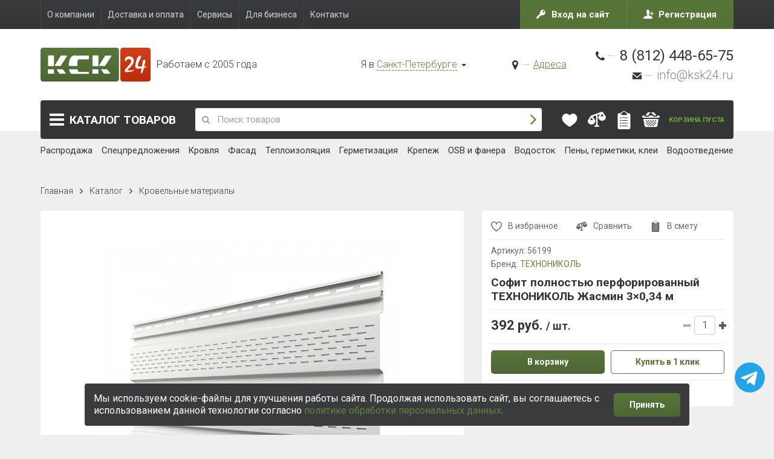

--- FILE ---
content_type: text/html; charset=UTF-8
request_url: https://ksk24.ru/catalog/2/sofit-polnostyu-perforirovannyy-tekhnonikol-zhasmin-3-0-34-m/
body_size: 28562
content:
<!DOCTYPE html>
<html dir="ltr" lang="ru">
<head>
    <title>Софит полностью перфорированный ТЕХНОНИКОЛЬ Жасмин 3×0,34 м – купить по хорошей цене с доставкой или самовывозом | Магазины строительных материалов КСК24</title>

<!-- Please, switch IE  to the last mode -->
<!--[if IE]>
<meta http-equiv="X-UA-Compatible" content="IE=edge">
<![endif]-->

<meta http-equiv="Content-Type" content="text/html; charset=UTF-8" />
<meta name="robots" content="index, follow" />
<meta name="description" content="Софит полностью перфорированный ТЕХНОНИКОЛЬ Жасмин 3×0,34 м на сайте КСК24. Посмотреть каталог строительных товаров и купить стройматериалы самовывозом или с доставкой по городу. Магазины строительных материалов КСК24 в Санкт-Петербурге." />
<link rel="canonical" href="https://ksk24.ru/catalog/22/sofit-polnostyu-perforirovannyy-tekhnonikol-zhasmin-3-0-34-m/" />
<script data-skip-moving="true">(function(w, d, n) {var cl = "bx-core";var ht = d.documentElement;var htc = ht ? ht.className : undefined;if (htc === undefined || htc.indexOf(cl) !== -1){return;}var ua = n.userAgent;if (/(iPad;)|(iPhone;)/i.test(ua)){cl += " bx-ios";}else if (/Windows/i.test(ua)){cl += ' bx-win';}else if (/Macintosh/i.test(ua)){cl += " bx-mac";}else if (/Linux/i.test(ua) && !/Android/i.test(ua)){cl += " bx-linux";}else if (/Android/i.test(ua)){cl += " bx-android";}cl += (/(ipad|iphone|android|mobile|touch)/i.test(ua) ? " bx-touch" : " bx-no-touch");cl += w.devicePixelRatio && w.devicePixelRatio >= 2? " bx-retina": " bx-no-retina";if (/AppleWebKit/.test(ua)){cl += " bx-chrome";}else if (/Opera/.test(ua)){cl += " bx-opera";}else if (/Firefox/.test(ua)){cl += " bx-firefox";}ht.className = htc ? htc + " " + cl : cl;})(window, document, navigator);</script>


<link href="//fonts.googleapis.com/css?family=Roboto:100,300,400,500,700&amp;subset=cyrillic" type="text/css"  rel="stylesheet" />
<link href="/bitrix/js/ui/design-tokens/dist/ui.design-tokens.min.css?174307407323463" type="text/css"  rel="stylesheet" />
<link href="/bitrix/js/ui/fonts/opensans/ui.font.opensans.min.css?16966728332320" type="text/css"  rel="stylesheet" />
<link href="/bitrix/js/main/popup/dist/main.popup.bundle.min.css?174307412426589" type="text/css"  rel="stylesheet" />
<link href="/bitrix/js/socialservices/css/ss_admin.min.css?1696672827330" type="text/css"  rel="stylesheet" />
<link href="/local/templates/.default/bundle/prod/bundle.css?1768906953520929" type="text/css"  data-template-style="true"  rel="stylesheet" />
<link href="/bitrix/panel/main/popup.min.css?169667280520774" type="text/css"  data-template-style="true"  rel="stylesheet" />







<meta property="og:title" content="Софит полностью перфорированный ТЕХНОНИКОЛЬ Жасмин 3×0,34 м – купить по хорошей цене с доставкой или самовывозом | Магазины строительных материалов КСК24"/>
<meta property="og:description" content="Софит полностью перфорированный ТЕХНОНИКОЛЬ Жасмин 3×0,34 м на сайте КСК24. Посмотреть каталог строительных товаров и купить стройматериалы самовывозом или с доставкой по городу. Магазины строительных материалов КСК24 в Санкт-Петербурге."/>
<meta property="og:image" content="https://ksk24.ru/upload/iblock/860/жасмин%20полн.jpg"/>
<meta property="og:locale" content="ru_RU"/>
<meta property="og:url" content="https://ksk24.ru/catalog/2/sofit-polnostyu-perforirovannyy-tekhnonikol-zhasmin-3-0-34-m/"/>
<meta property="og:type" content="website"/>




<!-- Zooming on different devices -->
<meta name="viewport" content="width=device-width, initial-scale=1.0, maximum-scale=1, user-scalable=no">

<link rel="icon" type="image/png" href="/favicon-16x16.png" sizes="16x16">
<link rel="icon" type="image/png" href="/favicon-32x32.png" sizes="32x32">
<link rel="icon" type="image/png" href="/android-chrome-192x192.png" sizes="192x192">
<link rel="icon" type="image/png" href="/favicon-96x96.png" sizes="96x96">
<link rel="apple-touch-icon" sizes="57x57" href="/apple-touch-icon-57x57.png">
<link rel="apple-touch-icon" sizes="60x60" href="/apple-touch-icon-60x60.png">
<link rel="apple-touch-icon" sizes="72x72" href="/apple-touch-icon-72x72.png">
<link rel="apple-touch-icon" sizes="76x76" href="/apple-touch-icon-76x76.png">
<link rel="apple-touch-icon" sizes="114x114" href="/apple-touch-icon-114x114.png">
<link rel="apple-touch-icon" sizes="120x120" href="/apple-touch-icon-120x120.png">
<link rel="apple-touch-icon" sizes="144x144" href="/apple-touch-icon-144x144.png">
<link rel="apple-touch-icon" sizes="152x152" href="/apple-touch-icon-152x152.png">
<link rel="apple-touch-icon" sizes="180x180" href="/apple-touch-icon-180x180.png">
<link rel="manifest" href="/manifest.json">
<meta name="msapplication-TileColor" content="#da532c">
<meta name="msapplication-TileImage" content="/mstile-144x144.png">
<meta name="theme-color" content="#ffffff">
<script type="text/javascript" data-skip-moving="true">
    window.callbackBuffer = [];
</script>    <!-- Google Tag Manager -->
<script data-skip-moving="true">(function(w,d,s,l,i){w[l]=w[l]||[];w[l].push({'gtm.start':
new Date().getTime(),event:'gtm.js'});var f=d.getElementsByTagName(s)[0],
j=d.createElement(s),dl=l!='dataLayer'?'&l='+l:'';j.async=true;j.src=
'https://www.googletagmanager.com/gtm.js?id='+i+dl;f.parentNode.insertBefore(j,f);
})(window,document,'script','dataLayer','GTM-5PQJ547');</script>
<!-- End Google Tag Manager -->

<script data-skip-moving="true" src="//cdn.callibri.ru/callibri.js" type="text/javascript" charset="utf-8"></script>

<!-- calltouch -->
<script data-skip-moving="true">
    (function(w,d,n,c){w.CalltouchDataObject=n;w[n]=function(){w[n]["callbacks"].push(arguments)};if(!w[n]["callbacks"]){w[n]["callbacks"]=[]}w[n]["loaded"]=false;if(typeof c!=="object"){c=[c]}w[n]["counters"]=c;for(var i=0;i<c.length;i+=1){p(c[i])}function p(cId){var a=d.getElementsByTagName("script")[0],s=d.createElement("script"),i=function(){a.parentNode.insertBefore(s,a)},m=typeof Array.prototype.find === 'function',n=m?"init-min.js":"init.js";s.async=true;s.src="https://mod.calltouch.ru/"+n+"?id="+cId;if(w.opera=="[object Opera]"){d.addEventListener("DOMContentLoaded",i,false)}else{i()}}})(window,document,"ct","xi9pmvhx");
</script>
<!-- calltouch -->

<!-- Top.Mail.Ru counter -->
<script type="text/javascript" data-skip-moving="true">
    var _tmr = window._tmr || (window._tmr = []);
    _tmr.push({id: "3654530", type: "pageView", start: (new Date()).getTime()});
    (function (d, w, id) {
        if (d.getElementById(id)) return;
        var ts = d.createElement("script"); ts.type = "text/javascript"; ts.async = true; ts.id = id;
        ts.src = "https://top-fwz1.mail.ru/js/code.js";
        var f = function () {var s = d.getElementsByTagName("script")[0]; s.parentNode.insertBefore(ts, s);};
        if (w.opera == "[object Opera]") { d.addEventListener("DOMContentLoaded", f, false); } else { f(); }
    })(document, window, "tmr-code");
</script>
<noscript><div><img src="https://top-fwz1.mail.ru/counter?id=3654530;js=na" style="position:absolute;left:-9999px;" alt="Top.Mail.Ru" /></div></noscript>
<!-- /Top.Mail.Ru counter -->

<script type="text/javascript" data-skip-moving="true">window._ab_id_=159671</script>
<script data-skip-moving="true" src="https://cdn.botfaqtor.ru/one.js"></script></head>
<body id="body">
    <!-- Google Tag Manager (noscript) -->
<noscript><iframe src="https://www.googletagmanager.com/ns.html?id=GTM-5PQJ547"
height="0" width="0" style="display:none;visibility:hidden"></iframe></noscript>
<!-- End Google Tag Manager (noscript) -->        <!--[if lt IE 10]>
<p class="browsehappy">К сожалению, вы используете устаревший браузер. Пожалуйста, <a href="http://browsehappy.com/" target="_blank">обновите ваш браузер</a>, чтобы улучшить производительность, качество отображаемого материала и повысить безопасность.</p>
<![endif]-->
    <div id="bxdynamic_background_start" style="display: none"></div>
    <!--'start_frame_cache_bxdynamic_background'-->    <!--'end_frame_cache_bxdynamic_background'-->    <div id="bxdynamic_background_end" style="display: none"></div>

    <div class="page">
        <!--'start_frame_cache_special-alert'--><!--'end_frame_cache_special-alert'-->
<div class="fix-top-bar" js-fix-top-bar>
    <div class="container">
        <div class="fix-top-bar__row">
            <div class="fix-top-bar__col-1">
                <div class="fix-top-bar__logo logo-fix-top-bar">
                    <a href="/" class="logo-fix-top-bar__link">
                        <img src="/local/templates/.default/images/logo-header-white-background.svg" alt="" class="logo-fix-top-bar__image">
                    </a>
                </div>
            </div>

            <div class="fix-top-bar__col-2">
                <div class="catalog-menu catalog-menu--fix" js-catalog-menu>
                    <a href="#" class="catalog-menu__btn" js-catalog-menu-btn>Каталог <span>товаров</span></a>
                    
<div class="catalog-menu__inner-wrapper">
    <div class="catalog-menu__row">
                    <ul class="catalog-menu__list">
                                    
                    <li class="catalog-menu__item  catalog-menu__item--wobbler catalog-menu__item--wobbler-sale">

                        
                        <a data-inner-html='Распродажа'
	                        data-href="/catalog/42/" class="catalog-menu__link clicked active js-content-recovery" >
                        </a>
                                            </li>
                                    
                    <li class="catalog-menu__item  catalog-menu__item--wobbler catalog-menu__item--wobbler-percent">

                        
                        <a data-inner-html='Спецпредложения'
	                        data-href="/catalog/360/" class="catalog-menu__link clicked active js-content-recovery" >
                        </a>
                                            </li>
                                    
                    <li class="catalog-menu__item active ">

                        
                        <a data-inner-html='<span class="catalog-menu__image"><img src="/upload/uf/827/01_krovelnie_materiali.svg" alt=""></span>Кровельные материалы'
	                        data-href="/catalog/2/" class="catalog-menu__link clicked active js-content-recovery" js-catalog-menu-toggle-inner>
                        </a>
                                                    <div class="catalog-menu__inner">
                                <ul>
                                                                            <li><a class="js-content-recovery" data-inner-text="Рулонные битумные материалы"
			                                        data-href="/catalog/4/"></a></li>
                                                                            <li><a class="js-content-recovery" data-inner-text="ПВХ мембраны"
			                                        data-href="/catalog/929/"></a></li>
                                                                            <li><a class="js-content-recovery" data-inner-text="Гибкая черепица"
			                                        data-href="/catalog/402/"></a></li>
                                                                            <li><a class="js-content-recovery" data-inner-text="Металлочерепица и волновой профиль"
			                                        data-href="/catalog/403/"></a></li>
                                                                            <li><a class="js-content-recovery" data-inner-text="Волнистый лист"
			                                        data-href="/catalog/409/"></a></li>
                                                                            <li><a class="js-content-recovery" data-inner-text="Фальцевая кровля"
			                                        data-href="/catalog/405/"></a></li>
                                                                            <li><a class="js-content-recovery" data-inner-text="Рулонная черепица"
			                                        data-href="/catalog/410/"></a></li>
                                                                            <li><a class="js-content-recovery" data-inner-text="Композитная черепица"
			                                        data-href="/catalog/404/"></a></li>
                                                                            <li><a class="js-content-recovery" data-inner-text="Цементно-песчаная черепица"
			                                        data-href="/catalog/407/"></a></li>
                                                                            <li><a class="js-content-recovery" data-inner-text="Козырьки"
			                                        data-href="/catalog/830/"></a></li>
                                                                    </ul>
                            </div>
                                            </li>
                                    
                    <li class="catalog-menu__item  ">

                        
                        <a data-inner-html='<span class="catalog-menu__image"><img src="/upload/uf/648/03_fasadnaya_otdelka.svg" alt=""></span>Фасадная отделка'
	                        data-href="/catalog/22/" class="catalog-menu__link clicked active js-content-recovery" js-catalog-menu-toggle-inner>
                        </a>
                                                    <div class="catalog-menu__inner">
                                <ul>
                                                                            <li><a class="js-content-recovery" data-inner-text="Битумная фасадная плитка"
			                                        data-href="/catalog/421/"></a></li>
                                                                            <li><a class="js-content-recovery" data-inner-text="Сайдинг виниловый и акриловый"
			                                        data-href="/catalog/416/"></a></li>
                                                                            <li><a class="js-content-recovery" data-inner-text="Сайдинг фиброцементный"
			                                        data-href="/catalog/420/"></a></li>
                                                                            <li><a class="js-content-recovery" data-inner-text="Фасадная доска (дерево)"
			                                        data-href="/catalog/905/"></a></li>
                                                                            <li><a class="js-content-recovery" data-inner-text="Фасадные и цокольные панели"
			                                        data-href="/catalog/417/"></a></li>
                                                                            <li><a class="js-content-recovery" data-inner-text="Оконные и цокольные отливы"
			                                        data-href="/catalog/794/"></a></li>
                                                                    </ul>
                            </div>
                                            </li>
                                    
                    <li class="catalog-menu__item  ">

                        
                        <a data-inner-html='<span class="catalog-menu__image"><img src="/upload/uf/a31/04_teploisolyatsionie_materiali.svg" alt=""></span>Теплоизоляционные материалы'
	                        data-href="/catalog/23/" class="catalog-menu__link clicked active js-content-recovery" js-catalog-menu-toggle-inner>
                        </a>
                                                    <div class="catalog-menu__inner">
                                <ul>
                                                                            <li><a class="js-content-recovery" data-inner-text="Каменная вата"
			                                        data-href="/catalog/426/"></a></li>
                                                                            <li><a class="js-content-recovery" data-inner-text="Минеральная вата"
			                                        data-href="/catalog/430/"></a></li>
                                                                            <li><a class="js-content-recovery" data-inner-text="Напыляемые утеплители"
			                                        data-href="/catalog/792/"></a></li>
                                                                            <li><a class="js-content-recovery" data-inner-text="PIR Теплоизоляция"
			                                        data-href="/catalog/431/"></a></li>
                                                                            <li><a class="js-content-recovery" data-inner-text="XPS Теплоизоляция"
			                                        data-href="/catalog/427/"></a></li>
                                                                    </ul>
                            </div>
                                            </li>
                            </ul>
                    <ul class="catalog-menu__list">
                                    
                    <li class="catalog-menu__item  ">

                        
                        <a data-inner-html='<span class="catalog-menu__image"><img src="/upload/uf/6d7/10_isolyatsionie_plenki.svg" alt=""></span>Герметизация конструкций'
	                        data-href="/catalog/27/" class="catalog-menu__link clicked active js-content-recovery" js-catalog-menu-toggle-inner>
                        </a>
                                                    <div class="catalog-menu__inner">
                                <ul>
                                                                            <li><a class="js-content-recovery" data-inner-text="Ветровлагозащитные пленки и мембраны"
			                                        data-href="/catalog/468/"></a></li>
                                                                            <li><a class="js-content-recovery" data-inner-text="Ветровлагозащитные плиты"
			                                        data-href="/catalog/574/"></a></li>
                                                                            <li><a class="js-content-recovery" data-inner-text="Герметизация фундамента"
			                                        data-href="/catalog/848/"></a></li>
                                                                            <li><a class="js-content-recovery" data-inner-text="Герметизирующие ленты"
			                                        data-href="/catalog/839/"></a></li>
                                                                            <li><a class="js-content-recovery" data-inner-text="Гидро-звукоизоляционные мембраны"
			                                        data-href="/catalog/868/"></a></li>
                                                                            <li><a class="js-content-recovery" data-inner-text="Изоляция окон"
			                                        data-href="/catalog/838/"></a></li>
                                                                            <li><a class="js-content-recovery" data-inner-text="Клей для изоляционных пленок"
			                                        data-href="/catalog/652/"></a></li>
                                                                            <li><a class="js-content-recovery" data-inner-text="Отсечная и ремонтная гидроизоляция"
			                                        data-href="/catalog/843/"></a></li>
                                                                            <li><a class="js-content-recovery" data-inner-text="Пароизоляция"
			                                        data-href="/catalog/467/"></a></li>
                                                                            <li><a class="js-content-recovery" data-inner-text="Проходные элементы (манжеты)"
			                                        data-href="/catalog/841/"></a></li>
                                                                            <li><a class="js-content-recovery" data-inner-text="Скотчи и ленты"
			                                        data-href="/catalog/473/"></a></li>
                                                                            <li><a class="js-content-recovery" data-inner-text="Уплотнительные ленты"
			                                        data-href="/catalog/840/"></a></li>
                                                                    </ul>
                            </div>
                                            </li>
                                    
                    <li class="catalog-menu__item  ">

                        
                        <a data-inner-html='<span class="catalog-menu__image"><img src="/upload/uf/d78/screw-svgrepo-com.svg" alt=""></span>Крепеж'
	                        data-href="/catalog/791/" class="catalog-menu__link clicked active js-content-recovery" js-catalog-menu-toggle-inner>
                        </a>
                                                    <div class="catalog-menu__inner">
                                <ul>
                                                                            <li><a class="js-content-recovery" data-inner-text="Гвозди"
			                                        data-href="/catalog/850/"></a></li>
                                                                            <li><a class="js-content-recovery" data-inner-text="Крепеж для теплоизоляции"
			                                        data-href="/catalog/854/"></a></li>
                                                                            <li><a class="js-content-recovery" data-inner-text="Крепеж для террасной доски"
			                                        data-href="/catalog/851/"></a></li>
                                                                            <li><a class="js-content-recovery" data-inner-text="Метрический крепеж"
			                                        data-href="/catalog/890/"></a></li>
                                                                            <li><a class="js-content-recovery" data-inner-text="Перфорированный крепеж"
			                                        data-href="/catalog/853/"></a></li>
                                                                            <li><a class="js-content-recovery" data-inner-text="Саморезы"
			                                        data-href="/catalog/849/"></a></li>
                                                                    </ul>
                            </div>
                                            </li>
                                    
                    <li class="catalog-menu__item  ">

                        
                        <a data-inner-html='<span class="catalog-menu__image"><img src="/upload/uf/69b/16_drevesno-plitnie_materiali.svg" alt=""></span>Древесно-плитные материалы'
	                        data-href="/catalog/33/" class="catalog-menu__link clicked active js-content-recovery" js-catalog-menu-toggle-inner>
                        </a>
                                                    <div class="catalog-menu__inner">
                                <ul>
                                                                            <li><a class="js-content-recovery" data-inner-text="ДСП"
			                                        data-href="/catalog/507/"></a></li>
                                                                            <li><a class="js-content-recovery" data-inner-text="OSB (ОСП) плиты"
			                                        data-href="/catalog/506/"></a></li>
                                                                    </ul>
                            </div>
                                            </li>
                                    
                    <li class="catalog-menu__item  ">

                        
                        <a data-inner-html='<span class="catalog-menu__image"><img src="/upload/uf/eea/14_vodostochnaya_sistema.svg" alt=""></span>Водосточные системы'
	                        data-href="/catalog/30/" class="catalog-menu__link clicked active js-content-recovery" js-catalog-menu-toggle-inner>
                        </a>
                                                    <div class="catalog-menu__inner">
                                <ul>
                                                                            <li><a class="js-content-recovery" data-inner-text="Медный водосток"
			                                        data-href="/catalog/907/"></a></li>
                                                                            <li><a class="js-content-recovery" data-inner-text="Металлический водосток"
			                                        data-href="/catalog/495/"></a></li>
                                                                            <li><a class="js-content-recovery" data-inner-text="Пластиковый водосток"
			                                        data-href="/catalog/494/"></a></li>
                                                                    </ul>
                            </div>
                                            </li>
                                    
                    <li class="catalog-menu__item  ">

                        
                        <a data-inner-html='<span class="catalog-menu__image"><img src="/upload/uf/9f8/cen17ggjj48f06jhhmzyv61p1ruq4vh9/vodootvedenie_i_drenazh.svg" alt=""></span>Водоотведение и дренаж'
	                        data-href="/catalog/844/" class="catalog-menu__link clicked active js-content-recovery" js-catalog-menu-toggle-inner>
                        </a>
                                                    <div class="catalog-menu__inner">
                                <ul>
                                                                            <li><a class="js-content-recovery" data-inner-text="Геоматериалы"
			                                        data-href="/catalog/845/"></a></li>
                                                                            <li><a class="js-content-recovery" data-inner-text="Подземный дренаж"
			                                        data-href="/catalog/847/"></a></li>
                                                                            <li><a class="js-content-recovery" data-inner-text="Поверхностный водоотвод"
			                                        data-href="/catalog/846/"></a></li>
                                                                    </ul>
                            </div>
                                            </li>
                            </ul>
                    <ul class="catalog-menu__list">
                                    
                    <li class="catalog-menu__item  ">

                        
                        <a data-inner-html='<span class="catalog-menu__image"><img src="/upload/uf/9e9/12_aeratori_i_voronki.svg" alt=""></span>Вентиляция для кровли и фасада'
	                        data-href="/catalog/28/" class="catalog-menu__link clicked active js-content-recovery" js-catalog-menu-toggle-inner>
                        </a>
                                                    <div class="catalog-menu__inner">
                                <ul>
                                                                            <li><a class="js-content-recovery" data-inner-text="Вентиляционные выходы"
			                                        data-href="/catalog/483/"></a></li>
                                                                            <li><a class="js-content-recovery" data-inner-text="Вентиляция подкровельного пространства"
			                                        data-href="/catalog/480/"></a></li>
                                                                    </ul>
                            </div>
                                            </li>
                                    
                    <li class="catalog-menu__item  ">

                        
                        <a data-inner-html='<span class="catalog-menu__image"><img src="/upload/uf/265/15_mansardnie_okna.svg" alt=""></span>Мансардные окна и чердачные лестницы'
	                        data-href="/catalog/31/" class="catalog-menu__link clicked active js-content-recovery" js-catalog-menu-toggle-inner>
                        </a>
                                                    <div class="catalog-menu__inner">
                                <ul>
                                                                            <li><a class="js-content-recovery" data-inner-text="Мансардные окна"
			                                        data-href="/catalog/498/"></a></li>
                                                                            <li><a class="js-content-recovery" data-inner-text="Чердачные лестницы"
			                                        data-href="/catalog/499/"></a></li>
                                                                    </ul>
                            </div>
                                            </li>
                                    
                    <li class="catalog-menu__item  ">

                        
                        <a data-inner-html='<span class="catalog-menu__image"><img src="/upload/uf/9d3/05_mastiki_i_praimeri.svg" alt=""></span>Мастики и праймеры'
	                        data-href="/catalog/26/" class="catalog-menu__link clicked active js-content-recovery" js-catalog-menu-toggle-inner>
                        </a>
                                                    <div class="catalog-menu__inner">
                                <ul>
                                                                            <li><a class="js-content-recovery" data-inner-text="Праймеры"
			                                        data-href="/catalog/568/"></a></li>
                                                                            <li><a class="js-content-recovery" data-inner-text="Мастики"
			                                        data-href="/catalog/566/"></a></li>
                                                                    </ul>
                            </div>
                                            </li>
                                    
                    <li class="catalog-menu__item  ">

                        
                        <a data-inner-html='<span class="catalog-menu__image"><img src="/upload/uf/2dd/ano355s27cdaciu51479u11v13d1vjos/glue_icon_237154ее.png" alt=""></span>Пены, герметики, клеи'
	                        data-href="/catalog/883/" class="catalog-menu__link clicked active js-content-recovery" js-catalog-menu-toggle-inner>
                        </a>
                                                    <div class="catalog-menu__inner">
                                <ul>
                                                                            <li><a class="js-content-recovery" data-inner-text="Герметики"
			                                        data-href="/catalog/885/"></a></li>
                                                                            <li><a class="js-content-recovery" data-inner-text="Клеи"
			                                        data-href="/catalog/886/"></a></li>
                                                                            <li><a class="js-content-recovery" data-inner-text="Пены монтажные"
			                                        data-href="/catalog/884/"></a></li>
                                                                    </ul>
                            </div>
                                            </li>
                                    
                    <li class="catalog-menu__item  ">

                        
                        <a data-inner-html='<span class="catalog-menu__image"><img src="/upload/uf/57b/13_elementi_bezopasnosti_krovli.svg" alt=""></span>Элементы безопасности кровли'
	                        data-href="/catalog/294/" class="catalog-menu__link clicked active js-content-recovery" js-catalog-menu-toggle-inner>
                        </a>
                                                    <div class="catalog-menu__inner">
                                <ul>
                                                                            <li><a class="js-content-recovery" data-inner-text="Кровельные мостики"
			                                        data-href="/catalog/490/"></a></li>
                                                                            <li><a class="js-content-recovery" data-inner-text="Лестницы на стену и кровлю"
			                                        data-href="/catalog/491/"></a></li>
                                                                            <li><a class="js-content-recovery" data-inner-text="Снегозадержатели"
			                                        data-href="/catalog/489/"></a></li>
                                                                    </ul>
                            </div>
                                            </li>
                            </ul>
                    <ul class="catalog-menu__list">
                                    
                    <li class="catalog-menu__item  ">

                        
                        <a data-inner-html='<span class="catalog-menu__image"><img src="/upload/uf/522/zabori_i_ograzhdeniya.svg" alt=""></span>Заборы и ограждения'
	                        data-href="/catalog/328/" class="catalog-menu__link clicked active js-content-recovery" js-catalog-menu-toggle-inner>
                        </a>
                                                    <div class="catalog-menu__inner">
                                <ul>
                                                                            <li><a class="js-content-recovery" data-inner-text="3D Гиттер"
			                                        data-href="/catalog/673/"></a></li>
                                                                            <li><a class="js-content-recovery" data-inner-text="Ворота и калитки"
			                                        data-href="/catalog/634/"></a></li>
                                                                            <li><a class="js-content-recovery" data-inner-text="Профнастил"
			                                        data-href="/catalog/633/"></a></li>
                                                                            <li><a class="js-content-recovery" data-inner-text="Столбы, сваи, поперечины"
			                                        data-href="/catalog/675/"></a></li>
                                                                            <li><a class="js-content-recovery" data-inner-text="Штакетник"
			                                        data-href="/catalog/635/"></a></li>
                                                                    </ul>
                            </div>
                                            </li>
                                    
                    <li class="catalog-menu__item  ">

                        
                        <a data-inner-html='<span class="catalog-menu__image"><img src="/upload/uf/1ec/22_plitka_trotyarnaya.svg" alt=""></span>Террасы и дорожки'
	                        data-href="/catalog/354/" class="catalog-menu__link clicked active js-content-recovery" js-catalog-menu-toggle-inner>
                        </a>
                                                    <div class="catalog-menu__inner">
                                <ul>
                                                                            <li><a class="js-content-recovery" data-inner-text="Бордюры"
			                                        data-href="/catalog/832/"></a></li>
                                                                            <li><a class="js-content-recovery" data-inner-text="Террасная доска"
			                                        data-href="/catalog/544/"></a></li>
                                                                    </ul>
                            </div>
                                            </li>
                                    
                    <li class="catalog-menu__item  ">

                        
                        <a data-inner-html='<span class="catalog-menu__image"><img src="/upload/uf/3b3/19_instrumenti_i_oborudovanie.svg" alt=""></span>Ручной инструмент'
	                        data-href="/catalog/40/" class="catalog-menu__link clicked active js-content-recovery" js-catalog-menu-toggle-inner>
                        </a>
                                                    <div class="catalog-menu__inner">
                                <ul>
                                                                            <li><a class="js-content-recovery" data-inner-text="Инструмент для битумной черепицы"
			                                        data-href="/catalog/683/"></a></li>
                                                                            <li><a class="js-content-recovery" data-inner-text="Инструмент для водостоков"
			                                        data-href="/catalog/549/"></a></li>
                                                                            <li><a class="js-content-recovery" data-inner-text="Инструмент для измерений"
			                                        data-href="/catalog/837/"></a></li>
                                                                            <li><a class="js-content-recovery" data-inner-text="Инструмент для металлочерепицы и фальца"
			                                        data-href="/catalog/579/"></a></li>
                                                                            <li><a class="js-content-recovery" data-inner-text="Инструмент для наплавляемых материалов"
			                                        data-href="/catalog/528/"></a></li>
                                                                            <li><a class="js-content-recovery" data-inner-text="Инструмент для сайдинга"
			                                        data-href="/catalog/580/"></a></li>
                                                                            <li><a class="js-content-recovery" data-inner-text="Пистолеты для пен и герметиков"
			                                        data-href="/catalog/836/"></a></li>
                                                                            <li><a class="js-content-recovery" data-inner-text="Степлеры+скобы"
			                                        data-href="/catalog/881/"></a></li>
                                                                    </ul>
                            </div>
                                            </li>
                                    
                    <li class="catalog-menu__item  ">

                        
                        <a data-inner-html='<span class="catalog-menu__image"><img src="/upload/uf/93e/jh4wk0i3ihribneb18akhaplvmsa8kex/садовые домики иконка.svg" alt=""></span>Садовые домики'
	                        data-href="/catalog/922/" class="catalog-menu__link clicked active js-content-recovery" js-catalog-menu-toggle-inner>
                        </a>
                                                    <div class="catalog-menu__inner">
                                <ul>
                                                                            <li><a class="js-content-recovery" data-inner-text="Садовые дома"
			                                        data-href="/catalog/923/"></a></li>
                                                                            <li><a class="js-content-recovery" data-inner-text="Хозблоки"
			                                        data-href="/catalog/924/"></a></li>
                                                                            <li><a class="js-content-recovery" data-inner-text="Беседки"
			                                        data-href="/catalog/925/"></a></li>
                                                                            <li><a class="js-content-recovery" data-inner-text="Гаражи"
			                                        data-href="/catalog/926/"></a></li>
                                                                    </ul>
                            </div>
                                            </li>
                                    
                    <li class="catalog-menu__item  ">

                        
                        <a data-inner-html='<span class="catalog-menu__image"><img src="/upload/uf/076/5l8d3g85kabn8qewhx3d2l767cpw5gyy/перфорированный крепеж2.png" alt=""></span>Защита от грызунов, птиц и насекомых'
	                        data-href="/catalog/879/" class="catalog-menu__link clicked active js-content-recovery" >
                        </a>
                                            </li>
                            </ul>
            </div>
</div>
                </div>
            </div>

            <div class="fix-top-bar__col-3">
                
<form action="/search/" method="GET">
    <div class="search">
        <div class="search__inner-wrapper">
            <div class="search__row" js-typeahead>
                <input type="search"
                       name="q"
                       value=""
                       data-ajax="Y"
                       data-mobile-placeholder="Поиск товаров"
                       data-max-width="1207"
                       autocomplete="off"
                       class="search__entry"
                       placeholder="Поиск товаров"
                       data-typeahead-url="/search/"
                       js-typeahead-entry
                >
                <button type="submit" class="search__btn">Поиск</button>
            </div>
        </div>
    </div>
</form>
            </div>

            <div class="fix-top-bar__col-4">
                <div class="selection-city" js-selection-city>
                    
<div class="selection-city__global global-selection-city">
    <span class="global-selection-city__remark">Я в</span>
                    <a href="#"
           class="global-selection-city__btn"
           js-selection-city-btn-drop-down
        ><span>Санкт-Петербург</span></a>
                    
    <div class="global-selection-city__wrapper">
        <ul class="global-selection-city__list">
                            <li class="global-selection-city__item">
                    <a href="https://ksk24.ru"
                       class="global-selection-city__link"
                       data-name-city="petersburg"
                       js-selection-city-link
                    >Санкт-Петербург</a>
                </li>
                            <li class="global-selection-city__item">
                    <a href="https://msk.ksk24.ru"
                       class="global-selection-city__link"
                       data-name-city="moscow"
                       js-selection-city-link
                    >Москва</a>
                </li>
                            <li class="global-selection-city__item">
                    <a href="https://petrozavodsk.ksk24.ru"
                       class="global-selection-city__link"
                       data-name-city="petrozavodsk"
                       js-selection-city-link
                    >Петрозаводск</a>
                </li>
                    </ul>
    </div>
</div>
                </div>
            </div>

            <div class="fix-top-bar__col-5">
                <a href="tel:+78124486575" class="fix-top-bar__tel"><b class="mgo-number">8 (812) 448-65-75</b></a>            </div>

            <div class="fix-top-bar__col-6">
                <!--'start_frame_cache_yWabYt'-->    <div class="preview preview--favorites js-preview-favorites blank">
        <a href="/favorites/" class="preview__link">
	        <span class="preview__hint">Избранное</span>
            <span class="preview__quantity"><span class="js-preview-favorites-count">0</span></span>
        </a>
    </div>
<!--'end_frame_cache_yWabYt'-->
                <!--'start_frame_cache_9J9wbd'--><div class="preview preview--compares js-preview-compares blank">
	<a href="/catalog/compare/" class="preview__link">
		<span class="preview__hint">Сравнение</span>
		<span class="preview__quantity"><span class="js-preview-compares-count">0</span></span>
	</a>
</div>
<!--'end_frame_cache_9J9wbd'-->
                <!--'start_frame_cache_XfNpB2'-->    <div class="preview preview--estimate js-preview-estimates blank">
        <a href="/estimates/draft/" class="preview__link">
	        <span class="preview__hint">Смета</span>
            <span class="preview__quantity"><span class="js-preview-estimates-count">0</span></span>
        </a>
    </div>
<!--'end_frame_cache_XfNpB2'-->
	            <div js-preview-cart>
                    <!--'start_frame_cache_FKauiI'-->    <input type="hidden" js-cart-line-to-ajax-update value="a:50:{s:20:&quot;HIDE_ON_BASKET_PAGES&quot;;s:1:&quot;N&quot;;s:14:&quot;PATH_TO_BASKET&quot;;s:6:&quot;/cart/&quot;;s:13:&quot;PATH_TO_ORDER&quot;;s:7:&quot;/order/&quot;;s:17:&quot;SHOW_EMPTY_VALUES&quot;;s:1:&quot;Y&quot;;s:17:&quot;SHOW_NUM_PRODUCTS&quot;;s:1:&quot;Y&quot;;s:10:&quot;CACHE_TYPE&quot;;s:1:&quot;A&quot;;s:16:&quot;SHOW_TOTAL_PRICE&quot;;s:1:&quot;Y&quot;;s:18:&quot;SHOW_PERSONAL_LINK&quot;;s:1:&quot;N&quot;;s:16:&quot;PATH_TO_PERSONAL&quot;;s:10:&quot;/personal/&quot;;s:11:&quot;SHOW_AUTHOR&quot;;s:1:&quot;N&quot;;s:17:&quot;SHOW_REGISTRATION&quot;;s:1:&quot;N&quot;;s:16:&quot;PATH_TO_REGISTER&quot;;s:10:&quot;/register/&quot;;s:17:&quot;PATH_TO_AUTHORIZE&quot;;s:10:&quot;/register/&quot;;s:15:&quot;PATH_TO_PROFILE&quot;;s:10:&quot;/personal/&quot;;s:13:&quot;SHOW_PRODUCTS&quot;;s:1:&quot;N&quot;;s:10:&quot;SHOW_DELAY&quot;;s:1:&quot;Y&quot;;s:13:&quot;SHOW_NOTAVAIL&quot;;s:1:&quot;Y&quot;;s:10:&quot;SHOW_IMAGE&quot;;s:1:&quot;Y&quot;;s:10:&quot;SHOW_PRICE&quot;;s:1:&quot;Y&quot;;s:12:&quot;SHOW_SUMMARY&quot;;s:1:&quot;Y&quot;;s:14:&quot;POSITION_FIXED&quot;;s:1:&quot;N&quot;;s:17:&quot;POSITION_VERTICAL&quot;;s:3:&quot;top&quot;;s:19:&quot;POSITION_HORIZONTAL&quot;;s:5:&quot;right&quot;;s:14:&quot;MAX_IMAGE_SIZE&quot;;i:70;s:4:&quot;AJAX&quot;;s:1:&quot;N&quot;;s:21:&quot;~HIDE_ON_BASKET_PAGES&quot;;s:1:&quot;N&quot;;s:15:&quot;~PATH_TO_BASKET&quot;;s:6:&quot;/cart/&quot;;s:14:&quot;~PATH_TO_ORDER&quot;;s:7:&quot;/order/&quot;;s:18:&quot;~SHOW_EMPTY_VALUES&quot;;s:1:&quot;Y&quot;;s:18:&quot;~SHOW_NUM_PRODUCTS&quot;;s:1:&quot;Y&quot;;s:11:&quot;~CACHE_TYPE&quot;;s:1:&quot;A&quot;;s:17:&quot;~SHOW_TOTAL_PRICE&quot;;s:1:&quot;Y&quot;;s:19:&quot;~SHOW_PERSONAL_LINK&quot;;s:1:&quot;N&quot;;s:17:&quot;~PATH_TO_PERSONAL&quot;;s:10:&quot;/personal/&quot;;s:12:&quot;~SHOW_AUTHOR&quot;;s:1:&quot;N&quot;;s:18:&quot;~SHOW_REGISTRATION&quot;;s:1:&quot;N&quot;;s:17:&quot;~PATH_TO_REGISTER&quot;;s:10:&quot;/register/&quot;;s:18:&quot;~PATH_TO_AUTHORIZE&quot;;s:10:&quot;/register/&quot;;s:16:&quot;~PATH_TO_PROFILE&quot;;s:10:&quot;/personal/&quot;;s:14:&quot;~SHOW_PRODUCTS&quot;;s:1:&quot;N&quot;;s:11:&quot;~SHOW_DELAY&quot;;s:1:&quot;Y&quot;;s:14:&quot;~SHOW_NOTAVAIL&quot;;s:1:&quot;Y&quot;;s:11:&quot;~SHOW_IMAGE&quot;;s:1:&quot;Y&quot;;s:11:&quot;~SHOW_PRICE&quot;;s:1:&quot;Y&quot;;s:13:&quot;~SHOW_SUMMARY&quot;;s:1:&quot;Y&quot;;s:15:&quot;~POSITION_FIXED&quot;;s:1:&quot;N&quot;;s:18:&quot;~POSITION_VERTICAL&quot;;s:3:&quot;top&quot;;s:20:&quot;~POSITION_HORIZONTAL&quot;;s:5:&quot;right&quot;;s:15:&quot;~MAX_IMAGE_SIZE&quot;;i:70;s:5:&quot;~AJAX&quot;;s:1:&quot;N&quot;;}">
    <div class="preview-cart preview-cart--empty">
        <a href="/cart/" class="preview-cart__link">
            <div class="preview-cart__inner-wrapper">
                                    <span class="preview-cart__remark">Корзина пуста</span>
                            </div>
        </a>
    </div>
<!--'end_frame_cache_FKauiI'-->	            </div>
            </div>
        </div>
    </div>
</div>

<div class="top-bar">
    <div class="container">
        <div class="top-bar__row">
            <div class="top-bar__col-left">
                
<nav class="nav">
    <ul class="nav__list">
                    <li class="nav__item ">
                <a href="/about/" class="nav__link">
                    <span>О компании</span>
                </a>
            </li>
                    <li class="nav__item ">
                <a href="/delivery/" class="nav__link">
                    <span>Доставка и оплата</span>
                </a>
            </li>
                    <li class="nav__item ">
                <a href="/services/" class="nav__link">
                    <span>Сервисы</span>
                </a>
            </li>
                    <li class="nav__item ">
                <a href="/opt/" class="nav__link">
                    <span>Для бизнеса</span>
                </a>
            </li>
                    <li class="nav__item ">
                <a href="/contacts/" class="nav__link">
                    <span>Контакты</span>
                </a>
            </li>
            </ul>
</nav>

                <nav class="drop-down-nav" js-nav>
                    <a href="#" class="drop-down-nav__btn" js-nav-btn><i>Меню</i></a>
                    <div class="drop-down-nav__inner-wrapper">
                        <ul class="drop-down-nav__list">
            <li class="drop-down-nav__item ">
            <a data-href="/about/" data-inner-html="<span>О компании</span>"
               class="drop-down-nav__link js-content-recovery">
            </a>
        </li>
            <li class="drop-down-nav__item ">
            <a data-href="/delivery/" data-inner-html="<span>Доставка и оплата</span>"
               class="drop-down-nav__link js-content-recovery">
            </a>
        </li>
            <li class="drop-down-nav__item ">
            <a data-href="/services/" data-inner-html="<span>Сервисы</span>"
               class="drop-down-nav__link js-content-recovery">
            </a>
        </li>
            <li class="drop-down-nav__item ">
            <a data-href="/opt/" data-inner-html="<span>Для бизнеса</span>"
               class="drop-down-nav__link js-content-recovery">
            </a>
        </li>
            <li class="drop-down-nav__item ">
            <a data-href="/contacts/" data-inner-html="<span>Контакты</span>"
               class="drop-down-nav__link js-content-recovery">
            </a>
        </li>
    </ul>
                        <!--'start_frame_cache_Jo1TGt'-->    <div class="authorization authorization--authorized authorization--in-nav">
        <ul class="authorization__list">
                            <li class="authorization__item">
                    <a href="/auth/" class="authorization__link authorization__link--enter">
                        <span>Вход на сайт</span>
                    </a>
                </li>
                <li class="authorization__item">
                    <a href="/register/" class="authorization__link authorization__link--reg">
                        <span>Регистрация</span>
                    </a>
                </li>
                    </ul>
    </div>
<!--'end_frame_cache_Jo1TGt'-->                    </div>
                </nav>
            </div>

            <div class="top-bar__col-right">
                <!--'start_frame_cache_2iD6Wu'-->    <div class="authorization authorization--authorized">
        <ul class="authorization__list">
                            <li class="authorization__item">
                    <a href="/auth/" class="authorization__link authorization__link--enter">
                        <span>Вход на сайт</span>
                    </a>
                </li>
                <li class="authorization__item">
                    <a href="/register/" class="authorization__link authorization__link--reg">
                        <span>Регистрация</span>
                    </a>
                </li>
                    </ul>
    </div>
<!--'end_frame_cache_2iD6Wu'-->            </div>
        </div>
    </div>
</div>

<header class="header">
    <div class="container">
        <div class="header__row">
            <div class="header__col-1">
                <div class="header__logo logo-header">
                    <a href="/" class="logo-header__link">
                        <img src="/local/templates/.default/images/logo-header.svg" alt="" class="logo-header__image">
                    </a>

                    <span class="logo-header__description">Работаем с 2005 года</span>
                </div>
            </div>

            <div class="header__col-2">

                <div class="selection-city" js-selection-city>
                    
<div class="selection-city__global global-selection-city">
    <span class="global-selection-city__remark">Я в</span>
                    <a href="#"
           class="global-selection-city__btn"
           js-selection-city-btn-drop-down
        ><span>Санкт-Петербурге</span></a>
                    
    <div class="global-selection-city__wrapper">
        <ul class="global-selection-city__list">
                            <li class="global-selection-city__item">
                    <a href="https://ksk24.ru"
                       class="global-selection-city__link"
                       data-name-city="petersburg"
                       js-selection-city-link
                    >Санкт-Петербурге</a>
                </li>
                            <li class="global-selection-city__item">
                    <a href="https://msk.ksk24.ru"
                       class="global-selection-city__link"
                       data-name-city="moscow"
                       js-selection-city-link
                    >Москве</a>
                </li>
                            <li class="global-selection-city__item">
                    <a href="https://petrozavodsk.ksk24.ru"
                       class="global-selection-city__link"
                       data-name-city="petrozavodsk"
                       js-selection-city-link
                    >Петрозаводске</a>
                </li>
                    </ul>
    </div>
</div>
                </div>

                <a href="/contacts/" class="header__addresses">Адреса</a>
            </div>

            <div class="header__col-3">
                <a href="tel:+78124486575" class="header__tel"><b class="mgo-number">8 (812) 448-65-75</b></a>                <br><a href="mailto:info@ksk24.ru" class="header__tel header__tel--email">info@ksk24.ru</a>            </div>
        </div>
    </div>
</header>

<div class="bar">
    <div class="container">
        <div class="bar__row">
            <div class="bar__col-1">
                <div class="catalog-menu" js-catalog-menu>
                    <a href="/catalog/" class="catalog-menu__btn" js-catalog-menu-btn>Каталог <span>товаров</span></a>
                    
<div class="catalog-menu__inner-wrapper">
    <div class="catalog-menu__row">
                    <ul class="catalog-menu__list">
                                    
                    <li class="catalog-menu__item  catalog-menu__item--wobbler catalog-menu__item--wobbler-sale">

                        <a href="/catalog/42/" class="catalog-menu__link clicked active" >
                                                        Распродажа                        </a>
                                            </li>
                                    
                    <li class="catalog-menu__item  catalog-menu__item--wobbler catalog-menu__item--wobbler-percent">

                        <a href="/catalog/360/" class="catalog-menu__link clicked active" >
                                                        Спецпредложения                        </a>
                                            </li>
                                    
                    <li class="catalog-menu__item active ">

                        <a href="/catalog/2/" class="catalog-menu__link clicked active" js-catalog-menu-toggle-inner>
                                                            <span class="catalog-menu__image"><img src="/upload/uf/827/01_krovelnie_materiali.svg" alt=""></span>
                                                        Кровельные материалы                        </a>
                                                    <div class="catalog-menu__inner">
                                <ul>
                                                                            <li><a href="/catalog/4/">Рулонные битумные материалы</a></li>
                                                                            <li><a href="/catalog/929/">ПВХ мембраны</a></li>
                                                                            <li><a href="/catalog/402/">Гибкая черепица</a></li>
                                                                            <li><a href="/catalog/403/">Металлочерепица и волновой профиль</a></li>
                                                                            <li><a href="/catalog/409/">Волнистый лист</a></li>
                                                                            <li><a href="/catalog/405/">Фальцевая кровля</a></li>
                                                                            <li><a href="/catalog/410/">Рулонная черепица</a></li>
                                                                            <li><a href="/catalog/404/">Композитная черепица</a></li>
                                                                            <li><a href="/catalog/407/">Цементно-песчаная черепица</a></li>
                                                                            <li><a href="/catalog/830/">Козырьки</a></li>
                                                                    </ul>
                            </div>
                                            </li>
                                    
                    <li class="catalog-menu__item  ">

                        <a href="/catalog/22/" class="catalog-menu__link clicked active" js-catalog-menu-toggle-inner>
                                                            <span class="catalog-menu__image"><img src="/upload/uf/648/03_fasadnaya_otdelka.svg" alt=""></span>
                                                        Фасадная отделка                        </a>
                                                    <div class="catalog-menu__inner">
                                <ul>
                                                                            <li><a href="/catalog/421/">Битумная фасадная плитка</a></li>
                                                                            <li><a href="/catalog/416/">Сайдинг виниловый и акриловый</a></li>
                                                                            <li><a href="/catalog/420/">Сайдинг фиброцементный</a></li>
                                                                            <li><a href="/catalog/905/">Фасадная доска (дерево)</a></li>
                                                                            <li><a href="/catalog/417/">Фасадные и цокольные панели</a></li>
                                                                            <li><a href="/catalog/794/">Оконные и цокольные отливы</a></li>
                                                                    </ul>
                            </div>
                                            </li>
                                    
                    <li class="catalog-menu__item  ">

                        <a href="/catalog/23/" class="catalog-menu__link clicked active" js-catalog-menu-toggle-inner>
                                                            <span class="catalog-menu__image"><img src="/upload/uf/a31/04_teploisolyatsionie_materiali.svg" alt=""></span>
                                                        Теплоизоляционные материалы                        </a>
                                                    <div class="catalog-menu__inner">
                                <ul>
                                                                            <li><a href="/catalog/426/">Каменная вата</a></li>
                                                                            <li><a href="/catalog/430/">Минеральная вата</a></li>
                                                                            <li><a href="/catalog/792/">Напыляемые утеплители</a></li>
                                                                            <li><a href="/catalog/431/">PIR Теплоизоляция</a></li>
                                                                            <li><a href="/catalog/427/">XPS Теплоизоляция</a></li>
                                                                    </ul>
                            </div>
                                            </li>
                            </ul>
                    <ul class="catalog-menu__list">
                                    
                    <li class="catalog-menu__item  ">

                        <a href="/catalog/27/" class="catalog-menu__link clicked active" js-catalog-menu-toggle-inner>
                                                            <span class="catalog-menu__image"><img src="/upload/uf/6d7/10_isolyatsionie_plenki.svg" alt=""></span>
                                                        Герметизация конструкций                        </a>
                                                    <div class="catalog-menu__inner">
                                <ul>
                                                                            <li><a href="/catalog/468/">Ветровлагозащитные пленки и мембраны</a></li>
                                                                            <li><a href="/catalog/574/">Ветровлагозащитные плиты</a></li>
                                                                            <li><a href="/catalog/848/">Герметизация фундамента</a></li>
                                                                            <li><a href="/catalog/839/">Герметизирующие ленты</a></li>
                                                                            <li><a href="/catalog/868/">Гидро-звукоизоляционные мембраны</a></li>
                                                                            <li><a href="/catalog/838/">Изоляция окон</a></li>
                                                                            <li><a href="/catalog/652/">Клей для изоляционных пленок</a></li>
                                                                            <li><a href="/catalog/843/">Отсечная и ремонтная гидроизоляция</a></li>
                                                                            <li><a href="/catalog/467/">Пароизоляция</a></li>
                                                                            <li><a href="/catalog/841/">Проходные элементы (манжеты)</a></li>
                                                                            <li><a href="/catalog/473/">Скотчи и ленты</a></li>
                                                                            <li><a href="/catalog/840/">Уплотнительные ленты</a></li>
                                                                    </ul>
                            </div>
                                            </li>
                                    
                    <li class="catalog-menu__item  ">

                        <a href="/catalog/791/" class="catalog-menu__link clicked active" js-catalog-menu-toggle-inner>
                                                            <span class="catalog-menu__image"><img src="/upload/uf/d78/screw-svgrepo-com.svg" alt=""></span>
                                                        Крепеж                        </a>
                                                    <div class="catalog-menu__inner">
                                <ul>
                                                                            <li><a href="/catalog/850/">Гвозди</a></li>
                                                                            <li><a href="/catalog/854/">Крепеж для теплоизоляции</a></li>
                                                                            <li><a href="/catalog/851/">Крепеж для террасной доски</a></li>
                                                                            <li><a href="/catalog/890/">Метрический крепеж</a></li>
                                                                            <li><a href="/catalog/853/">Перфорированный крепеж</a></li>
                                                                            <li><a href="/catalog/849/">Саморезы</a></li>
                                                                    </ul>
                            </div>
                                            </li>
                                    
                    <li class="catalog-menu__item  ">

                        <a href="/catalog/33/" class="catalog-menu__link clicked active" js-catalog-menu-toggle-inner>
                                                            <span class="catalog-menu__image"><img src="/upload/uf/69b/16_drevesno-plitnie_materiali.svg" alt=""></span>
                                                        Древесно-плитные материалы                        </a>
                                                    <div class="catalog-menu__inner">
                                <ul>
                                                                            <li><a href="/catalog/507/">ДСП</a></li>
                                                                            <li><a href="/catalog/506/">OSB (ОСП) плиты</a></li>
                                                                    </ul>
                            </div>
                                            </li>
                                    
                    <li class="catalog-menu__item  ">

                        <a href="/catalog/30/" class="catalog-menu__link clicked active" js-catalog-menu-toggle-inner>
                                                            <span class="catalog-menu__image"><img src="/upload/uf/eea/14_vodostochnaya_sistema.svg" alt=""></span>
                                                        Водосточные системы                        </a>
                                                    <div class="catalog-menu__inner">
                                <ul>
                                                                            <li><a href="/catalog/907/">Медный водосток</a></li>
                                                                            <li><a href="/catalog/495/">Металлический водосток</a></li>
                                                                            <li><a href="/catalog/494/">Пластиковый водосток</a></li>
                                                                    </ul>
                            </div>
                                            </li>
                                    
                    <li class="catalog-menu__item  ">

                        <a href="/catalog/844/" class="catalog-menu__link clicked active" js-catalog-menu-toggle-inner>
                                                            <span class="catalog-menu__image"><img src="/upload/uf/9f8/cen17ggjj48f06jhhmzyv61p1ruq4vh9/vodootvedenie_i_drenazh.svg" alt=""></span>
                                                        Водоотведение и дренаж                        </a>
                                                    <div class="catalog-menu__inner">
                                <ul>
                                                                            <li><a href="/catalog/845/">Геоматериалы</a></li>
                                                                            <li><a href="/catalog/847/">Подземный дренаж</a></li>
                                                                            <li><a href="/catalog/846/">Поверхностный водоотвод</a></li>
                                                                    </ul>
                            </div>
                                            </li>
                            </ul>
                    <ul class="catalog-menu__list">
                                    
                    <li class="catalog-menu__item  ">

                        <a href="/catalog/28/" class="catalog-menu__link clicked active" js-catalog-menu-toggle-inner>
                                                            <span class="catalog-menu__image"><img src="/upload/uf/9e9/12_aeratori_i_voronki.svg" alt=""></span>
                                                        Вентиляция для кровли и фасада                        </a>
                                                    <div class="catalog-menu__inner">
                                <ul>
                                                                            <li><a href="/catalog/483/">Вентиляционные выходы</a></li>
                                                                            <li><a href="/catalog/480/">Вентиляция подкровельного пространства</a></li>
                                                                    </ul>
                            </div>
                                            </li>
                                    
                    <li class="catalog-menu__item  ">

                        <a href="/catalog/31/" class="catalog-menu__link clicked active" js-catalog-menu-toggle-inner>
                                                            <span class="catalog-menu__image"><img src="/upload/uf/265/15_mansardnie_okna.svg" alt=""></span>
                                                        Мансардные окна и чердачные лестницы                        </a>
                                                    <div class="catalog-menu__inner">
                                <ul>
                                                                            <li><a href="/catalog/498/">Мансардные окна</a></li>
                                                                            <li><a href="/catalog/499/">Чердачные лестницы</a></li>
                                                                    </ul>
                            </div>
                                            </li>
                                    
                    <li class="catalog-menu__item  ">

                        <a href="/catalog/26/" class="catalog-menu__link clicked active" js-catalog-menu-toggle-inner>
                                                            <span class="catalog-menu__image"><img src="/upload/uf/9d3/05_mastiki_i_praimeri.svg" alt=""></span>
                                                        Мастики и праймеры                        </a>
                                                    <div class="catalog-menu__inner">
                                <ul>
                                                                            <li><a href="/catalog/568/">Праймеры</a></li>
                                                                            <li><a href="/catalog/566/">Мастики</a></li>
                                                                    </ul>
                            </div>
                                            </li>
                                    
                    <li class="catalog-menu__item  ">

                        <a href="/catalog/883/" class="catalog-menu__link clicked active" js-catalog-menu-toggle-inner>
                                                            <span class="catalog-menu__image"><img src="/upload/uf/2dd/ano355s27cdaciu51479u11v13d1vjos/glue_icon_237154ее.png" alt=""></span>
                                                        Пены, герметики, клеи                        </a>
                                                    <div class="catalog-menu__inner">
                                <ul>
                                                                            <li><a href="/catalog/885/">Герметики</a></li>
                                                                            <li><a href="/catalog/886/">Клеи</a></li>
                                                                            <li><a href="/catalog/884/">Пены монтажные</a></li>
                                                                    </ul>
                            </div>
                                            </li>
                                    
                    <li class="catalog-menu__item  ">

                        <a href="/catalog/294/" class="catalog-menu__link clicked active" js-catalog-menu-toggle-inner>
                                                            <span class="catalog-menu__image"><img src="/upload/uf/57b/13_elementi_bezopasnosti_krovli.svg" alt=""></span>
                                                        Элементы безопасности кровли                        </a>
                                                    <div class="catalog-menu__inner">
                                <ul>
                                                                            <li><a href="/catalog/490/">Кровельные мостики</a></li>
                                                                            <li><a href="/catalog/491/">Лестницы на стену и кровлю</a></li>
                                                                            <li><a href="/catalog/489/">Снегозадержатели</a></li>
                                                                    </ul>
                            </div>
                                            </li>
                            </ul>
                    <ul class="catalog-menu__list">
                                    
                    <li class="catalog-menu__item  ">

                        <a href="/catalog/328/" class="catalog-menu__link clicked active" js-catalog-menu-toggle-inner>
                                                            <span class="catalog-menu__image"><img src="/upload/uf/522/zabori_i_ograzhdeniya.svg" alt=""></span>
                                                        Заборы и ограждения                        </a>
                                                    <div class="catalog-menu__inner">
                                <ul>
                                                                            <li><a href="/catalog/673/">3D Гиттер</a></li>
                                                                            <li><a href="/catalog/634/">Ворота и калитки</a></li>
                                                                            <li><a href="/catalog/633/">Профнастил</a></li>
                                                                            <li><a href="/catalog/675/">Столбы, сваи, поперечины</a></li>
                                                                            <li><a href="/catalog/635/">Штакетник</a></li>
                                                                    </ul>
                            </div>
                                            </li>
                                    
                    <li class="catalog-menu__item  ">

                        <a href="/catalog/354/" class="catalog-menu__link clicked active" js-catalog-menu-toggle-inner>
                                                            <span class="catalog-menu__image"><img src="/upload/uf/1ec/22_plitka_trotyarnaya.svg" alt=""></span>
                                                        Террасы и дорожки                        </a>
                                                    <div class="catalog-menu__inner">
                                <ul>
                                                                            <li><a href="/catalog/832/">Бордюры</a></li>
                                                                            <li><a href="/catalog/544/">Террасная доска</a></li>
                                                                    </ul>
                            </div>
                                            </li>
                                    
                    <li class="catalog-menu__item  ">

                        <a href="/catalog/40/" class="catalog-menu__link clicked active" js-catalog-menu-toggle-inner>
                                                            <span class="catalog-menu__image"><img src="/upload/uf/3b3/19_instrumenti_i_oborudovanie.svg" alt=""></span>
                                                        Ручной инструмент                        </a>
                                                    <div class="catalog-menu__inner">
                                <ul>
                                                                            <li><a href="/catalog/683/">Инструмент для битумной черепицы</a></li>
                                                                            <li><a href="/catalog/549/">Инструмент для водостоков</a></li>
                                                                            <li><a href="/catalog/837/">Инструмент для измерений</a></li>
                                                                            <li><a href="/catalog/579/">Инструмент для металлочерепицы и фальца</a></li>
                                                                            <li><a href="/catalog/528/">Инструмент для наплавляемых материалов</a></li>
                                                                            <li><a href="/catalog/580/">Инструмент для сайдинга</a></li>
                                                                            <li><a href="/catalog/836/">Пистолеты для пен и герметиков</a></li>
                                                                            <li><a href="/catalog/881/">Степлеры+скобы</a></li>
                                                                    </ul>
                            </div>
                                            </li>
                                    
                    <li class="catalog-menu__item  ">

                        <a href="/catalog/922/" class="catalog-menu__link clicked active" js-catalog-menu-toggle-inner>
                                                            <span class="catalog-menu__image"><img src="/upload/uf/93e/jh4wk0i3ihribneb18akhaplvmsa8kex/садовые домики иконка.svg" alt=""></span>
                                                        Садовые домики                        </a>
                                                    <div class="catalog-menu__inner">
                                <ul>
                                                                            <li><a href="/catalog/923/">Садовые дома</a></li>
                                                                            <li><a href="/catalog/924/">Хозблоки</a></li>
                                                                            <li><a href="/catalog/925/">Беседки</a></li>
                                                                            <li><a href="/catalog/926/">Гаражи</a></li>
                                                                    </ul>
                            </div>
                                            </li>
                                    
                    <li class="catalog-menu__item  ">

                        <a href="/catalog/879/" class="catalog-menu__link clicked active" >
                                                            <span class="catalog-menu__image"><img src="/upload/uf/076/5l8d3g85kabn8qewhx3d2l767cpw5gyy/перфорированный крепеж2.png" alt=""></span>
                                                        Защита от грызунов, птиц и насекомых                        </a>
                                            </li>
                            </ul>
            </div>
</div>
                </div>
            </div>

            <div class="bar__col-2">
                
<form action="/search/" method="GET">
    <div class="search">
        <div class="search__inner-wrapper">
            <div class="search__row" js-typeahead>
                <input type="search"
                       name="q"
                       value=""
                       data-ajax="Y"
                       data-mobile-placeholder="Поиск товаров"
                       data-max-width="1207"
                       autocomplete="off"
                       class="search__entry"
                       placeholder="Поиск товаров"
                       data-typeahead-url="/search/"
                       js-typeahead-entry
                >
                <button type="submit" class="search__btn">Поиск</button>
            </div>
        </div>
    </div>
</form>
            </div>

            <div class="bar__col-3">
                <!--'start_frame_cache_NlgqNv'-->    <div class="preview preview--favorites js-preview-favorites blank">
        <a href="/favorites/" class="preview__link">
	        <span class="preview__hint">Избранное</span>
            <span class="preview__quantity"><span class="js-preview-favorites-count">0</span></span>
        </a>
    </div>
<!--'end_frame_cache_NlgqNv'-->
                <!--'start_frame_cache_7BAowd'--><div class="preview preview--compares js-preview-compares blank">
	<a href="/catalog/compare/" class="preview__link">
		<span class="preview__hint">Сравнение</span>
		<span class="preview__quantity"><span class="js-preview-compares-count">0</span></span>
	</a>
</div>
<!--'end_frame_cache_7BAowd'-->
                <!--'start_frame_cache_O7CD1Q'-->    <div class="preview preview--estimate js-preview-estimates blank">
        <a href="/estimates/draft/" class="preview__link">
	        <span class="preview__hint">Смета</span>
            <span class="preview__quantity"><span class="js-preview-estimates-count">0</span></span>
        </a>
    </div>
<!--'end_frame_cache_O7CD1Q'-->
	            <div js-preview-cart>
                    <!--'start_frame_cache_T0kNhm'-->    <input type="hidden" js-cart-line-to-ajax-update value="a:50:{s:20:&quot;HIDE_ON_BASKET_PAGES&quot;;s:1:&quot;N&quot;;s:14:&quot;PATH_TO_BASKET&quot;;s:6:&quot;/cart/&quot;;s:13:&quot;PATH_TO_ORDER&quot;;s:7:&quot;/order/&quot;;s:17:&quot;SHOW_EMPTY_VALUES&quot;;s:1:&quot;Y&quot;;s:17:&quot;SHOW_NUM_PRODUCTS&quot;;s:1:&quot;Y&quot;;s:10:&quot;CACHE_TYPE&quot;;s:1:&quot;A&quot;;s:16:&quot;SHOW_TOTAL_PRICE&quot;;s:1:&quot;Y&quot;;s:18:&quot;SHOW_PERSONAL_LINK&quot;;s:1:&quot;N&quot;;s:16:&quot;PATH_TO_PERSONAL&quot;;s:10:&quot;/personal/&quot;;s:11:&quot;SHOW_AUTHOR&quot;;s:1:&quot;N&quot;;s:17:&quot;SHOW_REGISTRATION&quot;;s:1:&quot;N&quot;;s:16:&quot;PATH_TO_REGISTER&quot;;s:10:&quot;/register/&quot;;s:17:&quot;PATH_TO_AUTHORIZE&quot;;s:10:&quot;/register/&quot;;s:15:&quot;PATH_TO_PROFILE&quot;;s:10:&quot;/personal/&quot;;s:13:&quot;SHOW_PRODUCTS&quot;;s:1:&quot;N&quot;;s:10:&quot;SHOW_DELAY&quot;;s:1:&quot;Y&quot;;s:13:&quot;SHOW_NOTAVAIL&quot;;s:1:&quot;Y&quot;;s:10:&quot;SHOW_IMAGE&quot;;s:1:&quot;Y&quot;;s:10:&quot;SHOW_PRICE&quot;;s:1:&quot;Y&quot;;s:12:&quot;SHOW_SUMMARY&quot;;s:1:&quot;Y&quot;;s:14:&quot;POSITION_FIXED&quot;;s:1:&quot;N&quot;;s:17:&quot;POSITION_VERTICAL&quot;;s:3:&quot;top&quot;;s:19:&quot;POSITION_HORIZONTAL&quot;;s:5:&quot;right&quot;;s:14:&quot;MAX_IMAGE_SIZE&quot;;i:70;s:4:&quot;AJAX&quot;;s:1:&quot;N&quot;;s:21:&quot;~HIDE_ON_BASKET_PAGES&quot;;s:1:&quot;N&quot;;s:15:&quot;~PATH_TO_BASKET&quot;;s:6:&quot;/cart/&quot;;s:14:&quot;~PATH_TO_ORDER&quot;;s:7:&quot;/order/&quot;;s:18:&quot;~SHOW_EMPTY_VALUES&quot;;s:1:&quot;Y&quot;;s:18:&quot;~SHOW_NUM_PRODUCTS&quot;;s:1:&quot;Y&quot;;s:11:&quot;~CACHE_TYPE&quot;;s:1:&quot;A&quot;;s:17:&quot;~SHOW_TOTAL_PRICE&quot;;s:1:&quot;Y&quot;;s:19:&quot;~SHOW_PERSONAL_LINK&quot;;s:1:&quot;N&quot;;s:17:&quot;~PATH_TO_PERSONAL&quot;;s:10:&quot;/personal/&quot;;s:12:&quot;~SHOW_AUTHOR&quot;;s:1:&quot;N&quot;;s:18:&quot;~SHOW_REGISTRATION&quot;;s:1:&quot;N&quot;;s:17:&quot;~PATH_TO_REGISTER&quot;;s:10:&quot;/register/&quot;;s:18:&quot;~PATH_TO_AUTHORIZE&quot;;s:10:&quot;/register/&quot;;s:16:&quot;~PATH_TO_PROFILE&quot;;s:10:&quot;/personal/&quot;;s:14:&quot;~SHOW_PRODUCTS&quot;;s:1:&quot;N&quot;;s:11:&quot;~SHOW_DELAY&quot;;s:1:&quot;Y&quot;;s:14:&quot;~SHOW_NOTAVAIL&quot;;s:1:&quot;Y&quot;;s:11:&quot;~SHOW_IMAGE&quot;;s:1:&quot;Y&quot;;s:11:&quot;~SHOW_PRICE&quot;;s:1:&quot;Y&quot;;s:13:&quot;~SHOW_SUMMARY&quot;;s:1:&quot;Y&quot;;s:15:&quot;~POSITION_FIXED&quot;;s:1:&quot;N&quot;;s:18:&quot;~POSITION_VERTICAL&quot;;s:3:&quot;top&quot;;s:20:&quot;~POSITION_HORIZONTAL&quot;;s:5:&quot;right&quot;;s:15:&quot;~MAX_IMAGE_SIZE&quot;;i:70;s:5:&quot;~AJAX&quot;;s:1:&quot;N&quot;;}">
    <div class="preview-cart preview-cart--empty">
        <a href="/cart/" class="preview-cart__link">
            <div class="preview-cart__inner-wrapper">
                                    <span class="preview-cart__remark">Корзина пуста</span>
                            </div>
        </a>
    </div>
<!--'end_frame_cache_T0kNhm'-->	            </div>
            </div>
        </div>
        
<div class="fast-nav">
	<ul class="fast-nav__list">
                    <li class="fast-nav__item">
                <a href="/catalog/42/" class="fast-nav__link">
                    <span>Распродажа</span>
                </a>
            </li>
                    <li class="fast-nav__item">
                <a href="/catalog/360/" class="fast-nav__link">
                    <span>Спецпредложения</span>
                </a>
            </li>
                    <li class="fast-nav__item">
                <a href="/catalog/2/" class="fast-nav__link">
                    <span>Кровля</span>
                </a>
            </li>
                    <li class="fast-nav__item">
                <a href="/catalog/22/" class="fast-nav__link">
                    <span>Фасад</span>
                </a>
            </li>
                    <li class="fast-nav__item">
                <a href="/catalog/23/" class="fast-nav__link">
                    <span>Теплоизоляция</span>
                </a>
            </li>
                    <li class="fast-nav__item">
                <a href="/catalog/27/" class="fast-nav__link">
                    <span>Герметизация</span>
                </a>
            </li>
                    <li class="fast-nav__item">
                <a href="/catalog/791/" class="fast-nav__link">
                    <span>Крепеж</span>
                </a>
            </li>
                    <li class="fast-nav__item">
                <a href="/catalog/33/" class="fast-nav__link">
                    <span>OSB и фанера</span>
                </a>
            </li>
                    <li class="fast-nav__item">
                <a href="/catalog/30/" class="fast-nav__link">
                    <span>Водосток</span>
                </a>
            </li>
                    <li class="fast-nav__item">
                <a href="/catalog/883/" class="fast-nav__link">
                    <span>Пены, герметики, клеи</span>
                </a>
            </li>
                    <li class="fast-nav__item">
                <a href="/catalog/844/" class="fast-nav__link">
                    <span>Водоотведение</span>
                </a>
            </li>
            </ul>
</div>    </div>
</div>

<div class="catalog-menu catalog-menu--mobile" js-catalog-menu id="catalog-menu-mobile">
    
<div class="catalog-menu__inner-wrapper">
    <div class="catalog-menu__row">
                    <ul class="catalog-menu__list">
                                    
                    <li class="catalog-menu__item  catalog-menu__item--wobbler catalog-menu__item--wobbler-sale">

                        
                        <a data-inner-html='Распродажа'
	                        data-href="/catalog/42/" class="catalog-menu__link clicked active js-content-recovery" >
                        </a>
                                            </li>
                                    
                    <li class="catalog-menu__item  catalog-menu__item--wobbler catalog-menu__item--wobbler-percent">

                        
                        <a data-inner-html='Спецпредложения'
	                        data-href="/catalog/360/" class="catalog-menu__link clicked active js-content-recovery" >
                        </a>
                                            </li>
                                    
                    <li class="catalog-menu__item active ">

                        
                        <a data-inner-html='<span class="catalog-menu__image"><img src="/upload/uf/827/01_krovelnie_materiali.svg" alt=""></span>Кровельные материалы'
	                        data-href="/catalog/2/" class="catalog-menu__link clicked active js-content-recovery" js-catalog-menu-toggle-inner>
                        </a>
                                                    <div class="catalog-menu__inner">
                                <ul>
                                                                            <li><a class="js-content-recovery" data-inner-text="Рулонные битумные материалы"
			                                        data-href="/catalog/4/"></a></li>
                                                                            <li><a class="js-content-recovery" data-inner-text="ПВХ мембраны"
			                                        data-href="/catalog/929/"></a></li>
                                                                            <li><a class="js-content-recovery" data-inner-text="Гибкая черепица"
			                                        data-href="/catalog/402/"></a></li>
                                                                            <li><a class="js-content-recovery" data-inner-text="Металлочерепица и волновой профиль"
			                                        data-href="/catalog/403/"></a></li>
                                                                            <li><a class="js-content-recovery" data-inner-text="Волнистый лист"
			                                        data-href="/catalog/409/"></a></li>
                                                                            <li><a class="js-content-recovery" data-inner-text="Фальцевая кровля"
			                                        data-href="/catalog/405/"></a></li>
                                                                            <li><a class="js-content-recovery" data-inner-text="Рулонная черепица"
			                                        data-href="/catalog/410/"></a></li>
                                                                            <li><a class="js-content-recovery" data-inner-text="Композитная черепица"
			                                        data-href="/catalog/404/"></a></li>
                                                                            <li><a class="js-content-recovery" data-inner-text="Цементно-песчаная черепица"
			                                        data-href="/catalog/407/"></a></li>
                                                                            <li><a class="js-content-recovery" data-inner-text="Козырьки"
			                                        data-href="/catalog/830/"></a></li>
                                                                    </ul>
                            </div>
                                            </li>
                                    
                    <li class="catalog-menu__item  ">

                        
                        <a data-inner-html='<span class="catalog-menu__image"><img src="/upload/uf/648/03_fasadnaya_otdelka.svg" alt=""></span>Фасадная отделка'
	                        data-href="/catalog/22/" class="catalog-menu__link clicked active js-content-recovery" js-catalog-menu-toggle-inner>
                        </a>
                                                    <div class="catalog-menu__inner">
                                <ul>
                                                                            <li><a class="js-content-recovery" data-inner-text="Битумная фасадная плитка"
			                                        data-href="/catalog/421/"></a></li>
                                                                            <li><a class="js-content-recovery" data-inner-text="Сайдинг виниловый и акриловый"
			                                        data-href="/catalog/416/"></a></li>
                                                                            <li><a class="js-content-recovery" data-inner-text="Сайдинг фиброцементный"
			                                        data-href="/catalog/420/"></a></li>
                                                                            <li><a class="js-content-recovery" data-inner-text="Фасадная доска (дерево)"
			                                        data-href="/catalog/905/"></a></li>
                                                                            <li><a class="js-content-recovery" data-inner-text="Фасадные и цокольные панели"
			                                        data-href="/catalog/417/"></a></li>
                                                                            <li><a class="js-content-recovery" data-inner-text="Оконные и цокольные отливы"
			                                        data-href="/catalog/794/"></a></li>
                                                                    </ul>
                            </div>
                                            </li>
                                    
                    <li class="catalog-menu__item  ">

                        
                        <a data-inner-html='<span class="catalog-menu__image"><img src="/upload/uf/a31/04_teploisolyatsionie_materiali.svg" alt=""></span>Теплоизоляционные материалы'
	                        data-href="/catalog/23/" class="catalog-menu__link clicked active js-content-recovery" js-catalog-menu-toggle-inner>
                        </a>
                                                    <div class="catalog-menu__inner">
                                <ul>
                                                                            <li><a class="js-content-recovery" data-inner-text="Каменная вата"
			                                        data-href="/catalog/426/"></a></li>
                                                                            <li><a class="js-content-recovery" data-inner-text="Минеральная вата"
			                                        data-href="/catalog/430/"></a></li>
                                                                            <li><a class="js-content-recovery" data-inner-text="Напыляемые утеплители"
			                                        data-href="/catalog/792/"></a></li>
                                                                            <li><a class="js-content-recovery" data-inner-text="PIR Теплоизоляция"
			                                        data-href="/catalog/431/"></a></li>
                                                                            <li><a class="js-content-recovery" data-inner-text="XPS Теплоизоляция"
			                                        data-href="/catalog/427/"></a></li>
                                                                    </ul>
                            </div>
                                            </li>
                            </ul>
                    <ul class="catalog-menu__list">
                                    
                    <li class="catalog-menu__item  ">

                        
                        <a data-inner-html='<span class="catalog-menu__image"><img src="/upload/uf/6d7/10_isolyatsionie_plenki.svg" alt=""></span>Герметизация конструкций'
	                        data-href="/catalog/27/" class="catalog-menu__link clicked active js-content-recovery" js-catalog-menu-toggle-inner>
                        </a>
                                                    <div class="catalog-menu__inner">
                                <ul>
                                                                            <li><a class="js-content-recovery" data-inner-text="Ветровлагозащитные пленки и мембраны"
			                                        data-href="/catalog/468/"></a></li>
                                                                            <li><a class="js-content-recovery" data-inner-text="Ветровлагозащитные плиты"
			                                        data-href="/catalog/574/"></a></li>
                                                                            <li><a class="js-content-recovery" data-inner-text="Герметизация фундамента"
			                                        data-href="/catalog/848/"></a></li>
                                                                            <li><a class="js-content-recovery" data-inner-text="Герметизирующие ленты"
			                                        data-href="/catalog/839/"></a></li>
                                                                            <li><a class="js-content-recovery" data-inner-text="Гидро-звукоизоляционные мембраны"
			                                        data-href="/catalog/868/"></a></li>
                                                                            <li><a class="js-content-recovery" data-inner-text="Изоляция окон"
			                                        data-href="/catalog/838/"></a></li>
                                                                            <li><a class="js-content-recovery" data-inner-text="Клей для изоляционных пленок"
			                                        data-href="/catalog/652/"></a></li>
                                                                            <li><a class="js-content-recovery" data-inner-text="Отсечная и ремонтная гидроизоляция"
			                                        data-href="/catalog/843/"></a></li>
                                                                            <li><a class="js-content-recovery" data-inner-text="Пароизоляция"
			                                        data-href="/catalog/467/"></a></li>
                                                                            <li><a class="js-content-recovery" data-inner-text="Проходные элементы (манжеты)"
			                                        data-href="/catalog/841/"></a></li>
                                                                            <li><a class="js-content-recovery" data-inner-text="Скотчи и ленты"
			                                        data-href="/catalog/473/"></a></li>
                                                                            <li><a class="js-content-recovery" data-inner-text="Уплотнительные ленты"
			                                        data-href="/catalog/840/"></a></li>
                                                                    </ul>
                            </div>
                                            </li>
                                    
                    <li class="catalog-menu__item  ">

                        
                        <a data-inner-html='<span class="catalog-menu__image"><img src="/upload/uf/d78/screw-svgrepo-com.svg" alt=""></span>Крепеж'
	                        data-href="/catalog/791/" class="catalog-menu__link clicked active js-content-recovery" js-catalog-menu-toggle-inner>
                        </a>
                                                    <div class="catalog-menu__inner">
                                <ul>
                                                                            <li><a class="js-content-recovery" data-inner-text="Гвозди"
			                                        data-href="/catalog/850/"></a></li>
                                                                            <li><a class="js-content-recovery" data-inner-text="Крепеж для теплоизоляции"
			                                        data-href="/catalog/854/"></a></li>
                                                                            <li><a class="js-content-recovery" data-inner-text="Крепеж для террасной доски"
			                                        data-href="/catalog/851/"></a></li>
                                                                            <li><a class="js-content-recovery" data-inner-text="Метрический крепеж"
			                                        data-href="/catalog/890/"></a></li>
                                                                            <li><a class="js-content-recovery" data-inner-text="Перфорированный крепеж"
			                                        data-href="/catalog/853/"></a></li>
                                                                            <li><a class="js-content-recovery" data-inner-text="Саморезы"
			                                        data-href="/catalog/849/"></a></li>
                                                                    </ul>
                            </div>
                                            </li>
                                    
                    <li class="catalog-menu__item  ">

                        
                        <a data-inner-html='<span class="catalog-menu__image"><img src="/upload/uf/69b/16_drevesno-plitnie_materiali.svg" alt=""></span>Древесно-плитные материалы'
	                        data-href="/catalog/33/" class="catalog-menu__link clicked active js-content-recovery" js-catalog-menu-toggle-inner>
                        </a>
                                                    <div class="catalog-menu__inner">
                                <ul>
                                                                            <li><a class="js-content-recovery" data-inner-text="ДСП"
			                                        data-href="/catalog/507/"></a></li>
                                                                            <li><a class="js-content-recovery" data-inner-text="OSB (ОСП) плиты"
			                                        data-href="/catalog/506/"></a></li>
                                                                    </ul>
                            </div>
                                            </li>
                                    
                    <li class="catalog-menu__item  ">

                        
                        <a data-inner-html='<span class="catalog-menu__image"><img src="/upload/uf/eea/14_vodostochnaya_sistema.svg" alt=""></span>Водосточные системы'
	                        data-href="/catalog/30/" class="catalog-menu__link clicked active js-content-recovery" js-catalog-menu-toggle-inner>
                        </a>
                                                    <div class="catalog-menu__inner">
                                <ul>
                                                                            <li><a class="js-content-recovery" data-inner-text="Медный водосток"
			                                        data-href="/catalog/907/"></a></li>
                                                                            <li><a class="js-content-recovery" data-inner-text="Металлический водосток"
			                                        data-href="/catalog/495/"></a></li>
                                                                            <li><a class="js-content-recovery" data-inner-text="Пластиковый водосток"
			                                        data-href="/catalog/494/"></a></li>
                                                                    </ul>
                            </div>
                                            </li>
                                    
                    <li class="catalog-menu__item  ">

                        
                        <a data-inner-html='<span class="catalog-menu__image"><img src="/upload/uf/9f8/cen17ggjj48f06jhhmzyv61p1ruq4vh9/vodootvedenie_i_drenazh.svg" alt=""></span>Водоотведение и дренаж'
	                        data-href="/catalog/844/" class="catalog-menu__link clicked active js-content-recovery" js-catalog-menu-toggle-inner>
                        </a>
                                                    <div class="catalog-menu__inner">
                                <ul>
                                                                            <li><a class="js-content-recovery" data-inner-text="Геоматериалы"
			                                        data-href="/catalog/845/"></a></li>
                                                                            <li><a class="js-content-recovery" data-inner-text="Подземный дренаж"
			                                        data-href="/catalog/847/"></a></li>
                                                                            <li><a class="js-content-recovery" data-inner-text="Поверхностный водоотвод"
			                                        data-href="/catalog/846/"></a></li>
                                                                    </ul>
                            </div>
                                            </li>
                            </ul>
                    <ul class="catalog-menu__list">
                                    
                    <li class="catalog-menu__item  ">

                        
                        <a data-inner-html='<span class="catalog-menu__image"><img src="/upload/uf/9e9/12_aeratori_i_voronki.svg" alt=""></span>Вентиляция для кровли и фасада'
	                        data-href="/catalog/28/" class="catalog-menu__link clicked active js-content-recovery" js-catalog-menu-toggle-inner>
                        </a>
                                                    <div class="catalog-menu__inner">
                                <ul>
                                                                            <li><a class="js-content-recovery" data-inner-text="Вентиляционные выходы"
			                                        data-href="/catalog/483/"></a></li>
                                                                            <li><a class="js-content-recovery" data-inner-text="Вентиляция подкровельного пространства"
			                                        data-href="/catalog/480/"></a></li>
                                                                    </ul>
                            </div>
                                            </li>
                                    
                    <li class="catalog-menu__item  ">

                        
                        <a data-inner-html='<span class="catalog-menu__image"><img src="/upload/uf/265/15_mansardnie_okna.svg" alt=""></span>Мансардные окна и чердачные лестницы'
	                        data-href="/catalog/31/" class="catalog-menu__link clicked active js-content-recovery" js-catalog-menu-toggle-inner>
                        </a>
                                                    <div class="catalog-menu__inner">
                                <ul>
                                                                            <li><a class="js-content-recovery" data-inner-text="Мансардные окна"
			                                        data-href="/catalog/498/"></a></li>
                                                                            <li><a class="js-content-recovery" data-inner-text="Чердачные лестницы"
			                                        data-href="/catalog/499/"></a></li>
                                                                    </ul>
                            </div>
                                            </li>
                                    
                    <li class="catalog-menu__item  ">

                        
                        <a data-inner-html='<span class="catalog-menu__image"><img src="/upload/uf/9d3/05_mastiki_i_praimeri.svg" alt=""></span>Мастики и праймеры'
	                        data-href="/catalog/26/" class="catalog-menu__link clicked active js-content-recovery" js-catalog-menu-toggle-inner>
                        </a>
                                                    <div class="catalog-menu__inner">
                                <ul>
                                                                            <li><a class="js-content-recovery" data-inner-text="Праймеры"
			                                        data-href="/catalog/568/"></a></li>
                                                                            <li><a class="js-content-recovery" data-inner-text="Мастики"
			                                        data-href="/catalog/566/"></a></li>
                                                                    </ul>
                            </div>
                                            </li>
                                    
                    <li class="catalog-menu__item  ">

                        
                        <a data-inner-html='<span class="catalog-menu__image"><img src="/upload/uf/2dd/ano355s27cdaciu51479u11v13d1vjos/glue_icon_237154ее.png" alt=""></span>Пены, герметики, клеи'
	                        data-href="/catalog/883/" class="catalog-menu__link clicked active js-content-recovery" js-catalog-menu-toggle-inner>
                        </a>
                                                    <div class="catalog-menu__inner">
                                <ul>
                                                                            <li><a class="js-content-recovery" data-inner-text="Герметики"
			                                        data-href="/catalog/885/"></a></li>
                                                                            <li><a class="js-content-recovery" data-inner-text="Клеи"
			                                        data-href="/catalog/886/"></a></li>
                                                                            <li><a class="js-content-recovery" data-inner-text="Пены монтажные"
			                                        data-href="/catalog/884/"></a></li>
                                                                    </ul>
                            </div>
                                            </li>
                                    
                    <li class="catalog-menu__item  ">

                        
                        <a data-inner-html='<span class="catalog-menu__image"><img src="/upload/uf/57b/13_elementi_bezopasnosti_krovli.svg" alt=""></span>Элементы безопасности кровли'
	                        data-href="/catalog/294/" class="catalog-menu__link clicked active js-content-recovery" js-catalog-menu-toggle-inner>
                        </a>
                                                    <div class="catalog-menu__inner">
                                <ul>
                                                                            <li><a class="js-content-recovery" data-inner-text="Кровельные мостики"
			                                        data-href="/catalog/490/"></a></li>
                                                                            <li><a class="js-content-recovery" data-inner-text="Лестницы на стену и кровлю"
			                                        data-href="/catalog/491/"></a></li>
                                                                            <li><a class="js-content-recovery" data-inner-text="Снегозадержатели"
			                                        data-href="/catalog/489/"></a></li>
                                                                    </ul>
                            </div>
                                            </li>
                            </ul>
                    <ul class="catalog-menu__list">
                                    
                    <li class="catalog-menu__item  ">

                        
                        <a data-inner-html='<span class="catalog-menu__image"><img src="/upload/uf/522/zabori_i_ograzhdeniya.svg" alt=""></span>Заборы и ограждения'
	                        data-href="/catalog/328/" class="catalog-menu__link clicked active js-content-recovery" js-catalog-menu-toggle-inner>
                        </a>
                                                    <div class="catalog-menu__inner">
                                <ul>
                                                                            <li><a class="js-content-recovery" data-inner-text="3D Гиттер"
			                                        data-href="/catalog/673/"></a></li>
                                                                            <li><a class="js-content-recovery" data-inner-text="Ворота и калитки"
			                                        data-href="/catalog/634/"></a></li>
                                                                            <li><a class="js-content-recovery" data-inner-text="Профнастил"
			                                        data-href="/catalog/633/"></a></li>
                                                                            <li><a class="js-content-recovery" data-inner-text="Столбы, сваи, поперечины"
			                                        data-href="/catalog/675/"></a></li>
                                                                            <li><a class="js-content-recovery" data-inner-text="Штакетник"
			                                        data-href="/catalog/635/"></a></li>
                                                                    </ul>
                            </div>
                                            </li>
                                    
                    <li class="catalog-menu__item  ">

                        
                        <a data-inner-html='<span class="catalog-menu__image"><img src="/upload/uf/1ec/22_plitka_trotyarnaya.svg" alt=""></span>Террасы и дорожки'
	                        data-href="/catalog/354/" class="catalog-menu__link clicked active js-content-recovery" js-catalog-menu-toggle-inner>
                        </a>
                                                    <div class="catalog-menu__inner">
                                <ul>
                                                                            <li><a class="js-content-recovery" data-inner-text="Бордюры"
			                                        data-href="/catalog/832/"></a></li>
                                                                            <li><a class="js-content-recovery" data-inner-text="Террасная доска"
			                                        data-href="/catalog/544/"></a></li>
                                                                    </ul>
                            </div>
                                            </li>
                                    
                    <li class="catalog-menu__item  ">

                        
                        <a data-inner-html='<span class="catalog-menu__image"><img src="/upload/uf/3b3/19_instrumenti_i_oborudovanie.svg" alt=""></span>Ручной инструмент'
	                        data-href="/catalog/40/" class="catalog-menu__link clicked active js-content-recovery" js-catalog-menu-toggle-inner>
                        </a>
                                                    <div class="catalog-menu__inner">
                                <ul>
                                                                            <li><a class="js-content-recovery" data-inner-text="Инструмент для битумной черепицы"
			                                        data-href="/catalog/683/"></a></li>
                                                                            <li><a class="js-content-recovery" data-inner-text="Инструмент для водостоков"
			                                        data-href="/catalog/549/"></a></li>
                                                                            <li><a class="js-content-recovery" data-inner-text="Инструмент для измерений"
			                                        data-href="/catalog/837/"></a></li>
                                                                            <li><a class="js-content-recovery" data-inner-text="Инструмент для металлочерепицы и фальца"
			                                        data-href="/catalog/579/"></a></li>
                                                                            <li><a class="js-content-recovery" data-inner-text="Инструмент для наплавляемых материалов"
			                                        data-href="/catalog/528/"></a></li>
                                                                            <li><a class="js-content-recovery" data-inner-text="Инструмент для сайдинга"
			                                        data-href="/catalog/580/"></a></li>
                                                                            <li><a class="js-content-recovery" data-inner-text="Пистолеты для пен и герметиков"
			                                        data-href="/catalog/836/"></a></li>
                                                                            <li><a class="js-content-recovery" data-inner-text="Степлеры+скобы"
			                                        data-href="/catalog/881/"></a></li>
                                                                    </ul>
                            </div>
                                            </li>
                                    
                    <li class="catalog-menu__item  ">

                        
                        <a data-inner-html='<span class="catalog-menu__image"><img src="/upload/uf/93e/jh4wk0i3ihribneb18akhaplvmsa8kex/садовые домики иконка.svg" alt=""></span>Садовые домики'
	                        data-href="/catalog/922/" class="catalog-menu__link clicked active js-content-recovery" js-catalog-menu-toggle-inner>
                        </a>
                                                    <div class="catalog-menu__inner">
                                <ul>
                                                                            <li><a class="js-content-recovery" data-inner-text="Садовые дома"
			                                        data-href="/catalog/923/"></a></li>
                                                                            <li><a class="js-content-recovery" data-inner-text="Хозблоки"
			                                        data-href="/catalog/924/"></a></li>
                                                                            <li><a class="js-content-recovery" data-inner-text="Беседки"
			                                        data-href="/catalog/925/"></a></li>
                                                                            <li><a class="js-content-recovery" data-inner-text="Гаражи"
			                                        data-href="/catalog/926/"></a></li>
                                                                    </ul>
                            </div>
                                            </li>
                                    
                    <li class="catalog-menu__item  ">

                        
                        <a data-inner-html='<span class="catalog-menu__image"><img src="/upload/uf/076/5l8d3g85kabn8qewhx3d2l767cpw5gyy/перфорированный крепеж2.png" alt=""></span>Защита от грызунов, птиц и насекомых'
	                        data-href="/catalog/879/" class="catalog-menu__link clicked active js-content-recovery" >
                        </a>
                                            </li>
                            </ul>
            </div>
</div>
</div>        <div class="breadcrumbs breadcrumbs--card">
            <div class="container">
                <div class="breadcrumbs__row">
                    <ul class="breadcrumbs__list"><div class="breadcrumbs__item"><a href="/" title="Главная"  class="breadcrumbs__link">Главная</a></div><div class="breadcrumbs__item"><a href="/catalog/" title="Каталог"  class="breadcrumbs__link">Каталог</a></div><div class="breadcrumbs__item"><a href="/catalog/2/" title="Кровельные материалы"  class="breadcrumbs__link">Кровельные материалы</a></div></ul><script type="application/ld+json">
{
  "@context": "http://schema.org",
  "@type": "BreadcrumbList",
  "itemListElement": [{"@type":"ListItem","position":1,"item":{"@id":"https:\/\/ksk24.ru\/","name":"\u0413\u043b\u0430\u0432\u043d\u0430\u044f"}},{"@type":"ListItem","position":2,"item":{"@id":"https:\/\/ksk24.ru\/catalog\/","name":"\u041a\u0430\u0442\u0430\u043b\u043e\u0433"}},{"@type":"ListItem","position":3,"item":{"@id":"https:\/\/ksk24.ru\/catalog\/2\/","name":"\u041a\u0440\u043e\u0432\u0435\u043b\u044c\u043d\u044b\u0435 \u043c\u0430\u0442\u0435\u0440\u0438\u0430\u043b\u044b"}},{"@type":"ListItem","position":4,"item":{"@id":"https:\/\/ksk24.ru\/catalog\/2\/sofit-polnostyu-perforirovannyy-tekhnonikol-zhasmin-3-0-34-m\/","name":"\u0421\u043e\u0444\u0438\u0442 \u043f\u043e\u043b\u043d\u043e\u0441\u0442\u044c\u044e \u043f\u0435\u0440\u0444\u043e\u0440\u0438\u0440\u043e\u0432\u0430\u043d\u043d\u044b\u0439 \u0422\u0415\u0425\u041d\u041e\u041d\u0418\u041a\u041e\u041b\u042c \u0416\u0430\u0441\u043c\u0438\u043d 3\u00d70,34 \u043c"}}]
}
</script>                </div>
            </div>
        </div>
        <div class="content">
            <div class="container">
                <div class="content__row">
                    <div class="content__col-fluid">
                        <main class="main main--card">

<div class="main__col main__col--left">
	<div class="card">
		<div class="card__slider js-moving" data-fancybox-on-mobile js-fancybox data-new-container-selector="#card-slider-mobile" data-breakpoint="1008">
			<!-- card-slider-start -->
			<div class="card-slider js-card-slider">
				<div class="card-slider__main">
					<!-- wobblers-start -->
                    					<!-- wobblers-end -->

					<ul class="js-card-slider-main">
						<li>
							<div class="js-image-zoom">
								<a href="/upload/iblock/860/жасмин%20полн.jpg" data-fancybox="card-gallery" target="_blank">
									<img src="/upload/iblock/860/жасмин%20полн.jpg" alt="Софит полностью перфорированный ТЕХНОНИКОЛЬ Жасмин 3×0,34 м"></a>
							</div>
						</li>
                        					</ul>
					<div class="js-card-slider-dots"></div>
				</div>

				<div class="card-slider__nav">
					<div class="card-slider__arrows js-card-slider-arrows"></div>
					<ul class="js-card-slider-nav">
						<li><img src="/upload/resize_cache/iblock/860/96_96_2/жасмин%20полн.jpg" alt="Софит полностью перфорированный ТЕХНОНИКОЛЬ Жасмин 3×0,34 м"></li>
                        					</ul>
				</div>
			</div>
			<!-- card-slider-end -->
		</div>

		<div class="card__tabs tabs-card" js-tabs>
			<div class="tabs-card__nav nav-tabs-card">
				<div class="nav-tabs-card__list" js-tabs-nav>
					<div class="nav-tabs-card__item active"><a href="#" class="nav-tabs-card__link" js-tabs-nav-btn><span>Описание</span></a></div>
                                        					<div class="nav-tabs-card__item"><a href="#" class="nav-tabs-card__link" js-tabs-nav-btn><span>Доставка и оплата</span></a></div>
                    				</div>
			</div>

			<div class="tabs-card__content content-tabs-card">
				<div class="content-tabs-card__list" js-tabs-content>
					<a href="#" class="content-tabs-card__accordion-btn active" js-tabs-accordion-btn><span>Описание:</span></a>
					<div class="content-tabs-card__item active">
						<div class="text text--no-margin-bottom" itemprop="description">
                            								<h3>Технические характеристики</h3>
								<div class="params params--two-cols">
                                    										<ul class="params__list">
                                            												<li class="params__item"><span>Материал</span><span>Пластик</span></li>
                                            												<li class="params__item"><span>Перфорация</span><span>Полностью перфорированный</span></li>
                                            												<li class="params__item"><span>Серия</span><span>Классика</span></li>
                                            										</ul>
                                    										<ul class="params__list">
                                            												<li class="params__item"><span>Элемент</span><span>Софит</span></li>
                                            												<li class="params__item"><span>Цветовая гамма</span><span>Белая</span></li>
                                            												<li class="params__item"><span>Бренд</span><span>ТЕХНОНИКОЛЬ</span></li>
                                            										</ul>
                                    								</div>
                            
                            Софит полностью перфорированный ТЕХНОНИКОЛЬ Жасмин 3×0,34 м - обеспечивает вентиляцию подкровельного пространства. Помогает декоративно оформить&nbsp;свесы крыш, крыши веранд и террасы жилых зданий.&nbsp;Температура применения: от –50 °С до + 50 °С.<br>
 Срок службы: 50 лет<br>
 Гарантия производителя: 30 лет<br>
<ul>
	<li>Конструкция софита обеспечивает приток воздуха в вентиляционный зазор;</li>
	<li>Предотвращает проникновение в подкровельное пространство птиц и насекомых;</li>
	<li>Применяется для повышения циркуляции воздуха в пространстве под кровлей;</li>
	<li>Стойкость цвета;</li>
	<li>Устойчивость к коррозионным процессам;</li>
	<li>Обеспечивают максимально продолжительный срок службы кровли;</li>
</ul>
 Размеры панели:&nbsp;3х0,34 м<br>
 Полезная ширина панели:&nbsp;0,308 м<br>
 Полезная площадь панели:&nbsp;0,924 м2<br>
                            						</div>
					</div>

                    
                    
					<a href="#" class="content-tabs-card__accordion-btn" js-tabs-accordion-btn><span>Доставка и оплата:</span></a>
					<div class="content-tabs-card__item">
						<div class="text text--no-margin-bottom">
                        
<h2>Стоимость и сроки доставки</h2>

<p>Стоимость доставки по Санкт-Петербургу (в том числе манипуляторами) — уточняйте при заказе. Так же при оформлении заказа в интернет-магазине, работает калькулятор доставки.</p>

<p>Если у вас возникли какие-либо вопросы по оформлению заказа или доставки, то вы можете позвонить
	по телефону <nobr><strong>8 (812) 448-65-75</strong></nobr>, заказать обратный звонок в форме обратной связи или написать
    на почту <a href="mailto:info@ksk24.ru" target="_blank">info@ksk24.ru</a>.</p>

<h2>Оплата заказа</h2>
<p>Оплата производится как в пункте самовывоза, так и в момент доставки. Вы получите все необходимые документы на товар, кроме того оплата в обоих случаях может производиться как наличными, так и банковской картой.</p>


<h2>Описание возврата товара, денежных средств</h2>

<p>Обмен Товара Продавцом осуществляется на аналогичный Товар надлежащего качества, либо, по согласованию с Покупателем, на другой Товар, который выберет Покупатель. Возврат осуществляется по ранее выбранному способу оплаты.</p>
<p>Возврат денежных средств осуществляется не позднее 10 (Десяти) рабочих дней, либо по договоренности с Покупателем о другом сроке выплаты.
</p>
<p><strong>Более подробную информацию вы можете узнать в разделе <a href="/delivery/">Доставка и оплата</a>.</strong></p>
						</div>
					</div>

                    
				</div>
			</div>
            		</div>

        
		<!--'start_frame_cache_qepX1R'-->
<div class="text">
    <h2>Сопутствующие товары</h2>
</div>

<div class="special-products" data-disable-resize="true" js-show-more>
    <ul class="special-products__list" js-show-more-list>
                    <li class="special-products__item">
                <div class="special-products__row">
                    <div class="special-products__col-1">
                        <a href="/catalog/22/finishnyy-profil-tekhnonikol-zhasmin-3000-mm/" class="special-products__link">
                            <img src="/upload/resize_cache/iblock/bf0/185_175_2/Финишный%20профиль%20жасмин.jpg" alt="Финишный профиль ТЕХНОНИКОЛЬ Жасмин 3000 мм" class="special-products__image">
                                                            <div class="wobblers">
                                    <ul class="wobblers__list">
                                                                                    <li class="wobblers__item wobblers__item--new">
                                                <span>Новинка</span>
                                            </li>
										                                    </ul>
                                </div>
                                                    </a>

                        <div class="special-products__name special-products__name--mobile">
                            <a href="/catalog/22/finishnyy-profil-tekhnonikol-zhasmin-3000-mm/"><span>Финишный профиль ТЕХНОНИКОЛЬ Жасмин 3000 мм</span></a>
                        </div>
                    </div>

                    <div class="special-products__col-2">
                        <div class="special-products__name">
                            <a href="/catalog/22/finishnyy-profil-tekhnonikol-zhasmin-3000-mm/"><span>Финишный профиль ТЕХНОНИКОЛЬ Жасмин 3000 мм</span></a>
                        </div>
                        <span class="special-products__price">
                                                        188                             р.                            
                        </span>
                    </div>
                </div>
            </li>
                    <li class="special-products__item">
                <div class="special-products__row">
                    <div class="special-products__col-1">
                        <a href="/catalog/22/ugol-naruzhnyy-50-tekhnonikol-zhasmin-3000-mm/" class="special-products__link">
                            <img src="/upload/resize_cache/iblock/282/185_175_2/Угол%20наружный%2050%20жасмин.jpg" alt="Угол наружный 50 ТЕХНОНИКОЛЬ Жасмин 3000 мм" class="special-products__image">
                                                    </a>

                        <div class="special-products__name special-products__name--mobile">
                            <a href="/catalog/22/ugol-naruzhnyy-50-tekhnonikol-zhasmin-3000-mm/"><span>Угол наружный 50 ТЕХНОНИКОЛЬ Жасмин 3000 мм</span></a>
                        </div>
                    </div>

                    <div class="special-products__col-2">
                        <div class="special-products__name">
                            <a href="/catalog/22/ugol-naruzhnyy-50-tekhnonikol-zhasmin-3000-mm/"><span>Угол наружный 50 ТЕХНОНИКОЛЬ Жасмин 3000 мм</span></a>
                        </div>
                        <span class="special-products__price">
                                                        568                             р.                            
                        </span>
                    </div>
                </div>
            </li>
                    <li class="special-products__item">
                <div class="special-products__row">
                    <div class="special-products__col-1">
                        <a href="/catalog/22/j-faska-tekhnonikol-zhasmin-3000-mm/" class="special-products__link">
                            <img src="/upload/resize_cache/iblock/8ca/185_175_2/J%20фаска%20жасмин.jpg" alt="J фаска ТЕХНОНИКОЛЬ Жасмин 3000 мм" class="special-products__image">
                                                    </a>

                        <div class="special-products__name special-products__name--mobile">
                            <a href="/catalog/22/j-faska-tekhnonikol-zhasmin-3000-mm/"><span>J фаска ТЕХНОНИКОЛЬ Жасмин 3000 мм</span></a>
                        </div>
                    </div>

                    <div class="special-products__col-2">
                        <div class="special-products__name">
                            <a href="/catalog/22/j-faska-tekhnonikol-zhasmin-3000-mm/"><span>J фаска ТЕХНОНИКОЛЬ Жасмин 3000 мм</span></a>
                        </div>
                        <span class="special-products__price">
                                                        723                             р.                            
                        </span>
                    </div>
                </div>
            </li>
                    <li class="special-products__item">
                <div class="special-products__row">
                    <div class="special-products__col-1">
                        <a href="/catalog/22/j-profil-tekhnonikol-zhasmin-3000-mm/" class="special-products__link">
                            <img src="/upload/resize_cache/iblock/d0f/185_175_2/J-профиль%20жасмин.jpg" alt="J-профиль ТЕХНОНИКОЛЬ Жасмин 3000 мм" class="special-products__image">
                                                    </a>

                        <div class="special-products__name special-products__name--mobile">
                            <a href="/catalog/22/j-profil-tekhnonikol-zhasmin-3000-mm/"><span>J-профиль ТЕХНОНИКОЛЬ Жасмин 3000 мм</span></a>
                        </div>
                    </div>

                    <div class="special-products__col-2">
                        <div class="special-products__name">
                            <a href="/catalog/22/j-profil-tekhnonikol-zhasmin-3000-mm/"><span>J-профиль ТЕХНОНИКОЛЬ Жасмин 3000 мм</span></a>
                        </div>
                        <span class="special-products__price">
                                                        205                             р.                            
                        </span>
                    </div>
                </div>
            </li>
                    <li class="special-products__item">
                <div class="special-products__row">
                    <div class="special-products__col-1">
                        <a href="/catalog/22/n-profil-tekhnonikol-zhasmin-3000-mm/" class="special-products__link">
                            <img src="/upload/resize_cache/iblock/f2a/185_175_2/Н-профиль%20жасмин.jpg" alt="Н-профиль ТЕХНОНИКОЛЬ Жасмин 3000 мм" class="special-products__image">
                                                    </a>

                        <div class="special-products__name special-products__name--mobile">
                            <a href="/catalog/22/n-profil-tekhnonikol-zhasmin-3000-mm/"><span>Н-профиль ТЕХНОНИКОЛЬ Жасмин 3000 мм</span></a>
                        </div>
                    </div>

                    <div class="special-products__col-2">
                        <div class="special-products__name">
                            <a href="/catalog/22/n-profil-tekhnonikol-zhasmin-3000-mm/"><span>Н-профиль ТЕХНОНИКОЛЬ Жасмин 3000 мм</span></a>
                        </div>
                        <span class="special-products__price">
                                                        503                             р.                            
                        </span>
                    </div>
                </div>
            </li>
            </ul>

    <div class="special-products__btn">
        <a href="#" class="btn btn--small-1 btn--fluid" js-show-more-btn>Показать еще</a>
    </div>
    <script data-skip-moving="true">
        callbackBuffer.push('showMore');
    </script>
</div>

<!--'end_frame_cache_qepX1R'-->	</div>
</div>

<div class="main__col main__col--right">
  <div id="card-slider-mobile"></div>

	<div class="info js-control"
	     itemprop="offers" itemscope="" itemtype="http://schema.org/Offer"
	     id="product_id_56199"
	     data-product-id="56198"
	     data-offer-id="56199"
	     data-product-name="Софит полностью перфорированный ТЕХНОНИКОЛЬ Жасмин 3×0,34 м"
	     data-product-price="392"
	     js-add-to-cart
	>
		<meta itemprop="price" content="392">
		<meta itemprop="priceCurrency" content="RUB">
		<link itemprop="availability" href="http://schema.org/PreOrder">
		<div class="info__to-control">
			<div class="control control--horizontal control--with-text">
				<ul class="control__list">
					<li class="control__item">
						<button type="button" data-type="favorites" class="control__btn control__btn--style-1 control__btn--favorites js-control-btn"><span>В избранное</span><span>В избранном</span></button>
					</li>
					<li class="control__item">
						<button type="button" data-type="compares" class="control__btn control__btn--style-1 control__btn--compare js-control-btn"><span>Сравнить</span><span>В сравнении</span></button>
					</li>
					<li class="control__item">
						<button type="button" data-type="estimates" class="control__btn control__btn--style-1 control__btn--estimate js-control-btn"><span>В смету</span><span>В смете</span></button>
					</li>
				</ul>
			</div>
		</div>

		<div class="info__separator"></div>

		<div class="info__header">
			<!-- проверить -->
            
			<div class="info__vendor-code">
				Артикул: <span>56199</span>                			</div>

            			<div class="info__brand">Бренд: <span><a href="/catalog/2/filter/brand_2-is-tehnonikol/apply/" target="_blank">ТЕХНОНИКОЛЬ</a></span></div>
            
		</div>

		<div class="info__title"><h1>Софит полностью перфорированный ТЕХНОНИКОЛЬ Жасмин 3×0,34 м</h1></div>

        
		<div class="info__separator"></div>

        
            <!--'start_frame_cache_QfHh6Q'-->	        
            
			<div class="info__control">
				<div class="info__price-info">
					<div class="info__price">
                                                    392 руб. <i>/ шт.</i>
                        					</div>
                    				</div>

				<div class="info__spinner">
					<!-- spinner-start -->
					<div class="spinner spinner--type-1" js-spinner js-add-to-cart-spinner>
						<div class="spinner__inner-wrapper">
							<button type="button" class="spinner__btn spinner__btn_minus no-active" js-spinner-btn-minus></button>
							<input type="text"
							       value="1"
							       data-min="1"
							       data-step="1" class="spinner__entry js-control-spinner-entry" js-spinner-entry js-add-to-cart-spinner-entry>
							<button type="button" class="spinner__btn spinner__btn_plus" js-spinner-btn-plus></button>
						</div>
					</div>
					<!-- spinner-end -->
				</div>
			</div>
            <!--'end_frame_cache_QfHh6Q'-->
			<!-- is-cheaper-start -->
	        <!--'start_frame_cache_ipT8SJ'-->	        	        <!--'end_frame_cache_ipT8SJ'-->			<!-- is-cheaper-end -->

			<div class="info__separator"></div>

			<div class="info__buttons">
				<div class="info__btn info__btn--add-to-cart">
					<a href="#" class="btn btn--small-1 btn--fluid btn--hide-on-mobile btn--add-to-cart" js-add-to-cart-btn-put>В корзину</a>
					<a href="#" class="btn btn--small-1 btn--fluid btn--show-on-mobile btn--add-to-cart" js-add-to-cart-btn-put>В корзину</a>
					<a href="/cart/" class="btn btn--small-1 btn--fluid btn--style-4 hidden btn--in-cart">В корзине</a>
				</div>

				<div class="info__btn card__btn--buy-one-click">
					<a href="#"
					   class="btn btn--small-1 btn--style-7 btn--fluid"
					   data-pop-up-id="#pop-up-buy-one-click"
					   js-pop-up-btn-open
					   onclick="BX.ajax.insertToNode('/ajax/form/oneClickForm.php?productName=%D0%A1%D0%BE%D1%84%D0%B8%D1%82+%D0%BF%D0%BE%D0%BB%D0%BD%D0%BE%D1%81%D1%82%D1%8C%D1%8E+%D0%BF%D0%B5%D1%80%D1%84%D0%BE%D1%80%D0%B8%D1%80%D0%BE%D0%B2%D0%B0%D0%BD%D0%BD%D1%8B%D0%B9+%D0%A2%D0%95%D0%A5%D0%9D%D0%9E%D0%9D%D0%98%D0%9A%D0%9E%D0%9B%D0%AC+%D0%96%D0%B0%D1%81%D0%BC%D0%B8%D0%BD+3%C3%970%2C34+%D0%BC', 'pop-up-buy-one-click')"
					>Купить в 1 клик</a>
				</div>
			</div>

        
        	        <div class="info__separator"></div>
			<div class="product-data">
                <!--'start_frame_cache_uLSPYO'-->	            		            <div class="product-data__status">Наличие: уточняйте</div>
	                            <!--'end_frame_cache_uLSPYO'-->			</div>

	                	</div>
</div>


<script data-skip-moving="true">
    if (typeof dataLayer !== "undefined") {
        dataLayer.push({
            "ecommerce": {
                "currencyCode": "RUB",
                "detail": {
                    "products": [
                        {
                            "id": "56199",
                            "name": "Софит полностью перфорированный ТЕХНОНИКОЛЬ Жасмин 3×0,34 м",
                            "price": 392,
                            "brand": "",
                            "category": "",
                        }
                    ]
                }
            }
        });
    }
</script>
<!--'start_frame_cache_element-script'-->    
<!--'end_frame_cache_element-script'-->
</main>
</div>
</div>
</div>
</div>


<footer class="footer" js-footer>
    <div class="footer__top">
        <div class="container">
            <div class="footer__nav" js-trimmed-nav>
    <nav class="nav-footer">
        <ul class="nav-footer__list" js-trimmed-nav-main-list>
                            <li class="nav-footer__item">
                    <a href="/catalog/" class="nav-footer__link">Каталог</a>
                </li>
                            <li class="nav-footer__item">
                    <a href="/deals/" class="nav-footer__link">Акции</a>
                </li>
                            <li class="nav-footer__item">
                    <a href="/about/" class="nav-footer__link">О компании</a>
                </li>
                            <li class="nav-footer__item">
                    <a href="/delivery/" class="nav-footer__link">Доставка и оплата</a>
                </li>
                            <li class="nav-footer__item">
                    <a href="/services/" class="nav-footer__link">Сервисы</a>
                </li>
                            <li class="nav-footer__item">
                    <a href="/instructions/" class="nav-footer__link">Инструкции</a>
                </li>
                            <li class="nav-footer__item">
                    <a href="/opt/" class="nav-footer__link">Для бизнеса</a>
                </li>
                            <li class="nav-footer__item">
                    <a href="/contacts/" class="nav-footer__link">Контакты</a>
                </li>
                    </ul>
    </nav>

    <nav class="drop-down-nav drop-down-nav--type-1" js-nav>
        <a href="#" class="drop-down-nav__btn" js-nav-btn><i>Меню</i></a>

        <div class="drop-down-nav__inner-wrapper">
            <ul class="drop-down-nav__list" js-trimmed-nav-hidden-list>
                                    <li class="drop-down-nav__item">
                        <a href="/catalog/" class="drop-down-nav__link"><span>Каталог</span></a>
                    </li>
                                    <li class="drop-down-nav__item">
                        <a href="/deals/" class="drop-down-nav__link"><span>Акции</span></a>
                    </li>
                                    <li class="drop-down-nav__item">
                        <a href="/about/" class="drop-down-nav__link"><span>О компании</span></a>
                    </li>
                                    <li class="drop-down-nav__item">
                        <a href="/delivery/" class="drop-down-nav__link"><span>Доставка и оплата</span></a>
                    </li>
                                    <li class="drop-down-nav__item">
                        <a href="/services/" class="drop-down-nav__link"><span>Сервисы</span></a>
                    </li>
                                    <li class="drop-down-nav__item">
                        <a href="/instructions/" class="drop-down-nav__link"><span>Инструкции</span></a>
                    </li>
                                    <li class="drop-down-nav__item">
                        <a href="/opt/" class="drop-down-nav__link"><span>Для бизнеса</span></a>
                    </li>
                                    <li class="drop-down-nav__item">
                        <a href="/contacts/" class="drop-down-nav__link"><span>Контакты</span></a>
                    </li>
                            </ul>
        </div>
    </nav>
</div>
        </div>
    </div>

    <div class="footer__bottom">
        <div class="container">
            <div class="footer__row">
                <div class="footer__col-1">
                    <div class="footer__part">
                        <div class="footer__logo logo-footer">
                            <a href="/" class="logo-footer__link">
                                <img src="/local/templates/.default/images/logo-footer.svg"
                                     alt=""
                                     class="logo-footer__image"
                                >
                            </a>
                        </div>
                        <a href="tel:+78124486575" class="footer__tel"><span class="mgo-number">8 (812) 448-65-75</span></a>                        <div class="footer__separator"></div>
                        <a href="mailto:info@ksk24.ru" class="footer__email">info@ksk24.ru</a>                    </div>

                    <div class="footer__part">
                        <span class="footer__copyright footer__copyright--hide-on-mobile">
                            © 2005-2026 ООО «КСК». Сайт <a href="https://ksk24.ru">https://ksk24.ru</a> создан исключительно в информационных целях и любая информация на сайте не является публичной офертой. <a href="/privacy.html">Политика в отношении персональных данных</a>                        </span>
                    </div>
                </div>

                <div class="footer__col-2">
                    <span class="footer__title">
                        Адрес в&nbsp;<nobr>Санкт-Петербурге</nobr>:
                    </span>

                    <div class="footer__data data-footer">
                        <ul class="data-footer__list">
	<li class="data-footer__item">
		<div class="data-footer__name">ул.&nbsp;Софийская д. 14, БЦ&nbsp;&laquo;ЛЕНИНЕЦ&raquo;, офис 518</div>
		<div class="data-footer__tel"><a href="tel:+78124486575">+7 (812) 448-65-75</a></div>
		<div class="data-footer__tel">ПН — ПТ с 9:00 до 18:00</div>
	</li>
</ul>
                    </div>
                </div>

                <div class="footer__col-3">
                    <div class="footer__part footer__part--information">
                        <span class="footer__title footer__title--payment">
                            Принимаем банковские карты:                        </span>

                        <div class="footer__payment payment-footer">
                            <ul class="payment-footer__list">
                                <li class="payment-footer__item payment-footer__item--mir">Mir</li>
<li class="payment-footer__item payment-footer__item--master-card">MasterCard</li>
<li class="payment-footer__item payment-footer__item--maestro">Maestro</li>
<li class="payment-footer__item payment-footer__item--visa">Visa</li>                            </ul>
                        </div>

                        <div class="footer__social-networks social-networks-footer">
                            <ul class="social-networks-footer__list">
                                <li class="social-networks-footer__item">
    <a href="https://vk.com/kskstroi" target="_blank" class="social-networks-footer__link social-networks-footer__link--vkontakte">VKontakte</a>
</li>
<li class="social-networks-footer__item">
	<a href="https://t.me/kskltd" target="_blank" class="social-networks-footer__link social-networks-footer__link--telegram">Telegram</a>
</li>                            </ul>
                        </div>
                    </div>



                    <div class="footer__part">
                        <span class="footer__development footer__development--hide-on-mobile">
                            <noindex><a rel="nofollow" href="https://www.binardi.ru/" target="_blank">Binardi</a> <span>Разработка сайта</span></noindex>                        </span>
                    </div>
                </div>

                <div class="footer__col-4">
                    <span class="footer__copyright">
                        © 2005-2026 ООО «КСК». Сайт <a href="https://ksk24.ru">https://ksk24.ru</a> создан исключительно в информационных целях и любая информация на сайте не является публичной офертой. <a href="/privacy.html">Политика в отношении персональных данных</a>                    </span>

                    <span class="footer__development">
                        <noindex><a rel="nofollow" href="https://www.binardi.ru/" target="_blank">Binardi</a> <span>Разработка сайта</span></noindex>                    </span>
                </div>
            </div>
        </div>
    </div>
</footer>

<div class="pop-up" id="pop-up-request" js-pop-up></div>
<div class="pop-up" id="pop-up-buy-one-click" js-pop-up></div>
<div class="pop-up" id="pop-up-request-consult" js-pop-up></div>
<div class="pop-up" id="pop-up-need-more" js-pop-up></div>

<div class="pop-up" id="pop-up-added-to-cart" js-pop-up>
	<div class="pop-up__insides pop-up__insides--added-to-cart" js-pop-up-insides>
		<a href="#" class="pop-up__close" js-pop-up-btn-close>Закрыть</a>

		<span class="pop-up__title">Товар успешно добавлен в&nbsp;корзину</span>

		<div class="added-to-cart">
			<div class="added-to-cart__btn">
				<a href="#" class="btn btn--small-1 btn--style-7" js-pop-up-btn-close>Продолжить покупки</a>
			</div>
			<div class="added-to-cart__btn">
				<a href="/cart/" class="btn btn--small-1">Оформить заказ</a>
			</div>
		</div>
	</div>
</div>

<a href="#" class="back-to-top" js-back-to-top>Наверх</a>

</div>



<div class="pop-up" id="pop-up-callback" js-pop-up>
    <div class="pop-up__insides" js-pop-up-insides>
        <a href="#" class="pop-up__close" js-pop-up-btn-close>Закрыть</a>

    </div>
</div>

<div class="fixed-link">
	<a href="https://t.me/vasily_ksk24" target="_blank">Telegram</a>
</div>
<!--'start_frame_cache_cookies'-->	<div class="cookie-info js-cookie-info" data-cookie-name="BITRIX_SM_cookies">
		<div class="cookie-info__description">Мы используем cookie-файлы для улучшения работы сайта. Продолжая использовать сайт, вы соглашаетесь с использованием данной технологии согласно <a target="_blank" href="/privacy.html">политике обработки персональных данных</a>.</div>
		<div class="cookie-info__btn-apply">
			<button class="btn btn--small-1 js-cookie-info-btn-apply" type="button">Принять</button>
		</div>
	</div>
<!--'end_frame_cache_cookies'-->
<script>if(!window.BX)window.BX={};if(!window.BX.message)window.BX.message=function(mess){if(typeof mess==='object'){for(let i in mess) {BX.message[i]=mess[i];} return true;}};</script>
<script>(window.BX||top.BX).message({"JS_CORE_LOADING":"Загрузка...","JS_CORE_NO_DATA":"- Нет данных -","JS_CORE_WINDOW_CLOSE":"Закрыть","JS_CORE_WINDOW_EXPAND":"Развернуть","JS_CORE_WINDOW_NARROW":"Свернуть в окно","JS_CORE_WINDOW_SAVE":"Сохранить","JS_CORE_WINDOW_CANCEL":"Отменить","JS_CORE_WINDOW_CONTINUE":"Продолжить","JS_CORE_H":"ч","JS_CORE_M":"м","JS_CORE_S":"с","JSADM_AI_HIDE_EXTRA":"Скрыть лишние","JSADM_AI_ALL_NOTIF":"Показать все","JSADM_AUTH_REQ":"Требуется авторизация!","JS_CORE_WINDOW_AUTH":"Войти","JS_CORE_IMAGE_FULL":"Полный размер"});</script><script src="/bitrix/js/main/core/core.min.js?1743074152225353"></script><script>BX.Runtime.registerExtension({"name":"main.core","namespace":"BX","loaded":true});</script>
<script>BX.setJSList(["\/bitrix\/js\/main\/core\/core_ajax.js","\/bitrix\/js\/main\/core\/core_promise.js","\/bitrix\/js\/main\/polyfill\/promise\/js\/promise.js","\/bitrix\/js\/main\/loadext\/loadext.js","\/bitrix\/js\/main\/loadext\/extension.js","\/bitrix\/js\/main\/polyfill\/promise\/js\/promise.js","\/bitrix\/js\/main\/polyfill\/find\/js\/find.js","\/bitrix\/js\/main\/polyfill\/includes\/js\/includes.js","\/bitrix\/js\/main\/polyfill\/matches\/js\/matches.js","\/bitrix\/js\/ui\/polyfill\/closest\/js\/closest.js","\/bitrix\/js\/main\/polyfill\/fill\/main.polyfill.fill.js","\/bitrix\/js\/main\/polyfill\/find\/js\/find.js","\/bitrix\/js\/main\/polyfill\/matches\/js\/matches.js","\/bitrix\/js\/main\/polyfill\/core\/dist\/polyfill.bundle.js","\/bitrix\/js\/main\/core\/core.js","\/bitrix\/js\/main\/polyfill\/intersectionobserver\/js\/intersectionobserver.js","\/bitrix\/js\/main\/lazyload\/dist\/lazyload.bundle.js","\/bitrix\/js\/main\/polyfill\/core\/dist\/polyfill.bundle.js","\/bitrix\/js\/main\/parambag\/dist\/parambag.bundle.js"]);
</script>
<script>BX.Runtime.registerExtension({"name":"ui.design-tokens","namespace":"window","loaded":true});</script>
<script>BX.Runtime.registerExtension({"name":"ui.fonts.opensans","namespace":"window","loaded":true});</script>
<script>BX.Runtime.registerExtension({"name":"main.popup","namespace":"BX.Main","loaded":true});</script>
<script>BX.Runtime.registerExtension({"name":"popup","namespace":"window","loaded":true});</script>
<script>BX.Runtime.registerExtension({"name":"main.pageobject","namespace":"window","loaded":true});</script>
<script>(window.BX||top.BX).message({"JS_CORE_LOADING":"Загрузка...","JS_CORE_NO_DATA":"- Нет данных -","JS_CORE_WINDOW_CLOSE":"Закрыть","JS_CORE_WINDOW_EXPAND":"Развернуть","JS_CORE_WINDOW_NARROW":"Свернуть в окно","JS_CORE_WINDOW_SAVE":"Сохранить","JS_CORE_WINDOW_CANCEL":"Отменить","JS_CORE_WINDOW_CONTINUE":"Продолжить","JS_CORE_H":"ч","JS_CORE_M":"м","JS_CORE_S":"с","JSADM_AI_HIDE_EXTRA":"Скрыть лишние","JSADM_AI_ALL_NOTIF":"Показать все","JSADM_AUTH_REQ":"Требуется авторизация!","JS_CORE_WINDOW_AUTH":"Войти","JS_CORE_IMAGE_FULL":"Полный размер"});</script>
<script>BX.Runtime.registerExtension({"name":"window","namespace":"window","loaded":true});</script>
<script>(window.BX||top.BX).message({"SS_NETWORK_DISPLAY":"N","SS_NETWORK_URL":"https:\/\/www.bitrix24.net\/oauth\/authorize\/?user_lang=ru\u0026client_id=ext.58ac50159c6c47.95526101\u0026redirect_uri=https%3A%2F%2Fksk24.ru%2Fcatalog%2F2%2Fsofit-polnostyu-perforirovannyy-tekhnonikol-zhasmin-3-0-34-m%2F%3Fauth_service_id%3DBitrix24Net\u0026scope=auth,admin\u0026response_type=code\u0026mode=popup\u0026state=638bf0f19d544d5316a46f242d5b88af3d8946336b3516151774c43b","SS_NETWORK_POPUP_TITLE":"Битрикс24 - Единая авторизация","SS_NETWORK_POPUP_CONNECT":"Подключить","SS_NETWORK_POPUP_TEXT":"\u003Cb\u003EПодключите свой Битрикс24\u003C\/b\u003E, используйте один логин и пароль для авторизации на любом вашем сайте.\u003C\/b\u003E\u003Cbr \/\u003E\u003Cbr \/\u003EБольше не нужно помнить разные пароли и логины,\u003Cbr \/\u003EБитрикс24 - ваш единый вход.","SS_NETWORK_POPUP_DONTSHOW":"Больше не показывать это сообщение","SS_NETWORK_POPUP_COUNT":0});</script>
<script>BX.Runtime.registerExtension({"name":"socialservices_admin","namespace":"window","loaded":true});</script>
<script>(window.BX||top.BX).message({"LANGUAGE_ID":"ru","FORMAT_DATE":"DD.MM.YYYY","FORMAT_DATETIME":"DD.MM.YYYY HH:MI:SS","COOKIE_PREFIX":"BITRIX_SM","SERVER_TZ_OFFSET":"10800","UTF_MODE":"Y","SITE_ID":"s1","SITE_DIR":"\/","USER_ID":"","SERVER_TIME":1769185146,"USER_TZ_OFFSET":0,"USER_TZ_AUTO":"Y","bitrix_sessid":"ab2089cc9d05e926515fd32fa0bc954a"});</script><script src="/bitrix/js/main/popup/dist/main.popup.bundle.min.js?174307412465924"></script>
<script src="/bitrix/js/main/pageobject/pageobject.min.js?1696672828570"></script>
<script src="/bitrix/js/main/core/core_window.min.js?174307390076324"></script>
<script src="/bitrix/js/socialservices/ss_admin.min.js?16966728271805"></script>
<script src="/local/templates/.default/js/polyfills.min.js?1730275796429"></script>
<script src="/local/templates/.default/bundle/prod/bundle.js?1768906953234631"></script>
<script>var _ba = _ba || []; _ba.push(["aid", "835397acc22890e71defcfadc4dc24f2"]); _ba.push(["host", "ksk24.ru"]); (function() {var ba = document.createElement("script"); ba.type = "text/javascript"; ba.async = true;ba.src = (document.location.protocol == "https:" ? "https://" : "http://") + "bitrix.info/ba.js";var s = document.getElementsByTagName("script")[0];s.parentNode.insertBefore(ba, s);})();</script>


<script>
        var element;
                
        
        
            </script></body>
</html>

--- FILE ---
content_type: text/css
request_url: https://ksk24.ru/local/templates/.default/bundle/prod/bundle.css?1768906953520929
body_size: 179311
content:
.tooltipster-base{display:-webkit-box;display:-ms-flexbox;display:flex;pointer-events:none;position:absolute}.tooltipster-box{-webkit-box-flex:1;-ms-flex:1 1 auto;flex:1 1 auto}.tooltipster-content{box-sizing:border-box;max-height:100%;max-width:100%;overflow:auto}.tooltipster-ruler{bottom:0;left:0;overflow:hidden;position:fixed;right:0;top:0;visibility:hidden}.tooltipster-fade{opacity:0;transition-property:opacity}.tooltipster-fade.tooltipster-show{opacity:1}.tooltipster-grow{-webkit-transform:scale(0);transform:scale(0);transition-property:-webkit-transform;transition-property:transform;transition-property:transform,-webkit-transform;-webkit-backface-visibility:hidden}.tooltipster-grow.tooltipster-show{-webkit-transform:scale(1);transform:scale(1);transition-timing-function:cubic-bezier(.175,.885,.32,1.15)}.tooltipster-swing{opacity:0;-webkit-transform:rotate(4deg);transform:rotate(4deg);transition-property:-webkit-transform;transition-property:transform;transition-property:transform,-webkit-transform}.tooltipster-swing.tooltipster-show{opacity:1;-webkit-transform:rotate(0deg);transform:rotate(0deg);transition-timing-function:cubic-bezier(.23,.635,.495,2.4)}.tooltipster-fall{transition-property:top;transition-timing-function:cubic-bezier(.175,.885,.32,1.15)}.tooltipster-fall.tooltipster-initial{top:0!important}.tooltipster-fall.tooltipster-dying{transition-property:all;top:0!important;opacity:0}.tooltipster-slide{transition-property:left;transition-timing-function:cubic-bezier(.175,.885,.32,1.15)}.tooltipster-slide.tooltipster-initial{left:-40px!important}.tooltipster-slide.tooltipster-dying{transition-property:all;left:0!important;opacity:0}@-webkit-keyframes tooltipster-fading{0%{opacity:0}to{opacity:1}}@keyframes tooltipster-fading{0%{opacity:0}to{opacity:1}}.tooltipster-update-fade{-webkit-animation:tooltipster-fading .4s;animation:tooltipster-fading .4s}@-webkit-keyframes tooltipster-rotating{25%{-webkit-transform:rotate(-2deg);transform:rotate(-2deg)}75%{-webkit-transform:rotate(2deg);transform:rotate(2deg)}to{-webkit-transform:rotate(0);transform:rotate(0)}}@keyframes tooltipster-rotating{25%{-webkit-transform:rotate(-2deg);transform:rotate(-2deg)}75%{-webkit-transform:rotate(2deg);transform:rotate(2deg)}to{-webkit-transform:rotate(0);transform:rotate(0)}}.tooltipster-update-rotate{-webkit-animation:tooltipster-rotating .6s;animation:tooltipster-rotating .6s}@-webkit-keyframes tooltipster-scaling{50%{-webkit-transform:scale(1.1);transform:scale(1.1)}to{-webkit-transform:scale(1);transform:scale(1)}}@keyframes tooltipster-scaling{50%{-webkit-transform:scale(1.1);transform:scale(1.1)}to{-webkit-transform:scale(1);transform:scale(1)}}.tooltipster-update-scale{-webkit-animation:tooltipster-scaling .6s;animation:tooltipster-scaling .6s}.tooltipster-sidetip .tooltipster-box{background:#565656;border:2px solid #000;border-radius:4px}.tooltipster-sidetip.tooltipster-bottom .tooltipster-box{margin-top:8px}.tooltipster-sidetip.tooltipster-left .tooltipster-box{margin-right:8px}.tooltipster-sidetip.tooltipster-right .tooltipster-box{margin-left:8px}.tooltipster-sidetip.tooltipster-top .tooltipster-box{margin-bottom:8px}.tooltipster-sidetip .tooltipster-content{color:#fff;line-height:18px;padding:6px 14px}.tooltipster-sidetip .tooltipster-arrow{overflow:hidden;position:absolute}.tooltipster-sidetip.tooltipster-bottom .tooltipster-arrow{height:10px;margin-left:-10px;top:0;width:20px}.tooltipster-sidetip.tooltipster-left .tooltipster-arrow{height:20px;margin-top:-10px;right:0;top:0;width:10px}.tooltipster-sidetip.tooltipster-right .tooltipster-arrow{height:20px;margin-top:-10px;left:0;top:0;width:10px}.tooltipster-sidetip.tooltipster-top .tooltipster-arrow{bottom:0;height:10px;margin-left:-10px;width:20px}.tooltipster-sidetip .tooltipster-arrow-background,.tooltipster-sidetip .tooltipster-arrow-border{height:0;position:absolute;width:0}.tooltipster-sidetip .tooltipster-arrow-background{border:10px solid transparent}.tooltipster-sidetip.tooltipster-bottom .tooltipster-arrow-background{border-bottom-color:#565656;left:0;top:3px}.tooltipster-sidetip.tooltipster-left .tooltipster-arrow-background{border-left-color:#565656;left:-3px;top:0}.tooltipster-sidetip.tooltipster-right .tooltipster-arrow-background{border-right-color:#565656;left:3px;top:0}.tooltipster-sidetip.tooltipster-top .tooltipster-arrow-background{border-top-color:#565656;left:0;top:-3px}.tooltipster-sidetip .tooltipster-arrow-border{border:10px solid transparent;left:0;top:0}.tooltipster-sidetip.tooltipster-bottom .tooltipster-arrow-border{border-bottom-color:#000}.tooltipster-sidetip.tooltipster-left .tooltipster-arrow-border{border-left-color:#000}.tooltipster-sidetip.tooltipster-right .tooltipster-arrow-border{border-right-color:#000}.tooltipster-sidetip.tooltipster-top .tooltipster-arrow-border{border-top-color:#000}.tooltipster-sidetip .tooltipster-arrow-uncropped{position:relative}.tooltipster-sidetip.tooltipster-bottom .tooltipster-arrow-uncropped{top:-10px}.tooltipster-sidetip.tooltipster-right .tooltipster-arrow-uncropped{left:-10px}body.compensate-for-scrollbar{overflow:hidden}.fancybox-active{height:auto}.fancybox-is-hidden{left:-9999px;margin:0;position:absolute!important;top:-9999px;visibility:hidden}.fancybox-container{-webkit-backface-visibility:hidden;height:100%;left:0;outline:none;position:fixed;-webkit-tap-highlight-color:transparent;top:0;-ms-touch-action:manipulation;touch-action:manipulation;-webkit-transform:translateZ(0);transform:translateZ(0);width:100%;z-index:99992}.fancybox-container *{box-sizing:border-box}.fancybox-bg,.fancybox-inner,.fancybox-outer,.fancybox-stage{bottom:0;left:0;position:absolute;right:0;top:0}.fancybox-outer{-webkit-overflow-scrolling:touch;overflow-y:auto}.fancybox-bg{background:#1e1e1e;opacity:0;transition-duration:inherit;transition-property:opacity;transition-timing-function:cubic-bezier(.47,0,.74,.71)}.fancybox-is-open .fancybox-bg{opacity:.9;transition-timing-function:cubic-bezier(.22,.61,.36,1)}.fancybox-caption,.fancybox-infobar,.fancybox-navigation .fancybox-button,.fancybox-toolbar{direction:ltr;opacity:0;position:absolute;transition:opacity .25s ease,visibility 0s ease .25s;visibility:hidden;z-index:99997}.fancybox-show-caption .fancybox-caption,.fancybox-show-infobar .fancybox-infobar,.fancybox-show-nav .fancybox-navigation .fancybox-button,.fancybox-show-toolbar .fancybox-toolbar{opacity:1;transition:opacity .25s ease 0s,visibility 0s ease 0s;visibility:visible}.fancybox-infobar{color:#ccc;font-size:13px;-webkit-font-smoothing:subpixel-antialiased;height:44px;left:0;line-height:44px;min-width:44px;mix-blend-mode:difference;padding:0 10px;pointer-events:none;top:0;-webkit-touch-callout:none;-webkit-user-select:none;-moz-user-select:none;-ms-user-select:none;user-select:none}.fancybox-toolbar{right:0;top:0}.fancybox-stage{direction:ltr;overflow:visible;-webkit-transform:translateZ(0);transform:translateZ(0);z-index:99994}.fancybox-is-open .fancybox-stage{overflow:hidden}.fancybox-slide{-webkit-backface-visibility:hidden;display:none;height:100%;left:0;outline:none;overflow:auto;-webkit-overflow-scrolling:touch;padding:44px;position:absolute;text-align:center;top:0;transition-property:opacity,-webkit-transform;transition-property:transform,opacity;transition-property:transform,opacity,-webkit-transform;white-space:normal;width:100%;z-index:99994}.fancybox-slide:before{content:"";display:inline-block;font-size:0;height:100%;vertical-align:middle;width:0}.fancybox-is-sliding .fancybox-slide,.fancybox-slide--current,.fancybox-slide--next,.fancybox-slide--previous{display:block}.fancybox-slide--image{overflow:hidden;padding:44px 0}.fancybox-slide--image:before{display:none}.fancybox-slide--html{padding:6px}.fancybox-content{background:#fff;display:inline-block;margin:0;max-width:100%;overflow:auto;-webkit-overflow-scrolling:touch;padding:44px;position:relative;text-align:left;vertical-align:middle}.fancybox-slide--image .fancybox-content{-webkit-animation-timing-function:cubic-bezier(.5,0,.14,1);animation-timing-function:cubic-bezier(.5,0,.14,1);-webkit-backface-visibility:hidden;background:transparent;background-repeat:no-repeat;background-size:100% 100%;left:0;max-width:none;overflow:visible;padding:0;position:absolute;top:0;-webkit-transform-origin:top left;transform-origin:top left;transition-property:opacity,-webkit-transform;transition-property:transform,opacity;transition-property:transform,opacity,-webkit-transform;-webkit-user-select:none;-moz-user-select:none;-ms-user-select:none;user-select:none;z-index:99995}.fancybox-can-zoomOut .fancybox-content{cursor:zoom-out}.fancybox-can-zoomIn .fancybox-content{cursor:zoom-in}.fancybox-can-pan .fancybox-content,.fancybox-can-swipe .fancybox-content{cursor:-webkit-grab;cursor:grab}.fancybox-is-grabbing .fancybox-content{cursor:-webkit-grabbing;cursor:grabbing}.fancybox-container [data-selectable=true]{cursor:text}.fancybox-image,.fancybox-spaceball{background:transparent;border:0;height:100%;left:0;margin:0;max-height:none;max-width:none;padding:0;position:absolute;top:0;-webkit-user-select:none;-moz-user-select:none;-ms-user-select:none;user-select:none;width:100%}.fancybox-spaceball{z-index:1}.fancybox-slide--iframe .fancybox-content,.fancybox-slide--map .fancybox-content,.fancybox-slide--pdf .fancybox-content,.fancybox-slide--video .fancybox-content{height:100%;overflow:visible;padding:0;width:100%}.fancybox-slide--video .fancybox-content{background:#000}.fancybox-slide--map .fancybox-content{background:#e5e3df}.fancybox-slide--iframe .fancybox-content{background:#fff}.fancybox-iframe,.fancybox-video{background:transparent;border:0;display:block;height:100%;margin:0;overflow:hidden;padding:0;width:100%}.fancybox-iframe{left:0;position:absolute;top:0}.fancybox-error{background:#fff;cursor:default;max-width:400px;padding:40px;width:100%}.fancybox-error p{color:#444;font-size:16px;line-height:20px;margin:0;padding:0}.fancybox-button{background:rgba(30,30,30,.6);border:0;border-radius:0;box-shadow:none;cursor:pointer;display:inline-block;height:44px;margin:0;padding:10px;position:relative;transition:color .2s;vertical-align:top;visibility:inherit;width:44px}.fancybox-button,.fancybox-button:link,.fancybox-button:visited{color:#ccc}.fancybox-button:hover{color:#fff}.fancybox-button:focus{outline:none}.fancybox-button.fancybox-focus{outline:1px dotted}.fancybox-button[disabled],.fancybox-button[disabled]:hover{color:#888;cursor:default;outline:none}.fancybox-button div{height:100%}.fancybox-button svg{display:block;height:100%;overflow:visible;position:relative;width:100%}.fancybox-button svg path{fill:currentColor;stroke-width:0}.fancybox-button--fsenter svg:nth-child(2),.fancybox-button--fsexit svg:first-child,.fancybox-button--pause svg:first-child,.fancybox-button--play svg:nth-child(2){display:none}.fancybox-progress{background:#ff5268;height:2px;left:0;position:absolute;right:0;top:0;-webkit-transform:scaleX(0);transform:scaleX(0);-webkit-transform-origin:0;transform-origin:0;transition-property:-webkit-transform;transition-property:transform;transition-property:transform,-webkit-transform;transition-timing-function:linear;z-index:99998}.fancybox-close-small{background:transparent;border:0;border-radius:0;color:#ccc;cursor:pointer;opacity:.8;padding:8px;position:absolute;right:-12px;top:-44px;z-index:401}.fancybox-close-small:hover{color:#fff;opacity:1}.fancybox-slide--html .fancybox-close-small{color:currentColor;padding:10px;right:0;top:0}.fancybox-slide--image.fancybox-is-scaling .fancybox-content{overflow:hidden}.fancybox-is-scaling .fancybox-close-small,.fancybox-is-zoomable.fancybox-can-pan .fancybox-close-small{display:none}.fancybox-navigation .fancybox-button{background-clip:content-box;height:100px;opacity:0;position:absolute;top:calc(50% - 50px);width:70px}.fancybox-navigation .fancybox-button div{padding:7px}.fancybox-navigation .fancybox-button--arrow_left{left:0;left:env(safe-area-inset-left);padding:31px 26px 31px 6px}.fancybox-navigation .fancybox-button--arrow_right{padding:31px 6px 31px 26px;right:0;right:env(safe-area-inset-right)}.fancybox-caption{background:linear-gradient(0deg,rgba(0,0,0,.85) 0,rgba(0,0,0,.3) 50%,rgba(0,0,0,.15) 65%,rgba(0,0,0,.075) 75.5%,rgba(0,0,0,.037) 82.85%,rgba(0,0,0,.019) 88%,transparent);bottom:0;color:#eee;font-size:14px;font-weight:400;left:0;line-height:1.5;padding:75px 44px 25px;pointer-events:none;right:0;text-align:center;z-index:99996}@supports (padding:max(0px)){.fancybox-caption{padding:75px max(44px,env(safe-area-inset-right)) max(25px,env(safe-area-inset-bottom)) max(44px,env(safe-area-inset-left))}}.fancybox-caption--separate{margin-top:-50px}.fancybox-caption__body{max-height:50vh;overflow:auto;pointer-events:all}.fancybox-caption a,.fancybox-caption a:link,.fancybox-caption a:visited{color:#ccc;text-decoration:none}.fancybox-caption a:hover{color:#fff;text-decoration:underline}.fancybox-loading{-webkit-animation:fancybox-rotate 1s linear infinite;animation:fancybox-rotate 1s linear infinite;background:transparent;border:4px solid #888;border-bottom-color:#fff;border-radius:50%;height:50px;left:50%;margin:-25px 0 0 -25px;opacity:.7;padding:0;position:absolute;top:50%;width:50px;z-index:99999}@-webkit-keyframes fancybox-rotate{to{-webkit-transform:rotate(1turn);transform:rotate(1turn)}}@keyframes fancybox-rotate{to{-webkit-transform:rotate(1turn);transform:rotate(1turn)}}.fancybox-animated{transition-timing-function:cubic-bezier(0,0,.25,1)}.fancybox-fx-slide.fancybox-slide--previous{opacity:0;-webkit-transform:translate3d(-100%,0,0);transform:translate3d(-100%,0,0)}.fancybox-fx-slide.fancybox-slide--next{opacity:0;-webkit-transform:translate3d(100%,0,0);transform:translate3d(100%,0,0)}.fancybox-fx-slide.fancybox-slide--current{opacity:1;-webkit-transform:translateZ(0);transform:translateZ(0)}.fancybox-fx-fade.fancybox-slide--next,.fancybox-fx-fade.fancybox-slide--previous{opacity:0;transition-timing-function:cubic-bezier(.19,1,.22,1)}.fancybox-fx-fade.fancybox-slide--current{opacity:1}.fancybox-fx-zoom-in-out.fancybox-slide--previous{opacity:0;-webkit-transform:scale3d(1.5,1.5,1.5);transform:scale3d(1.5,1.5,1.5)}.fancybox-fx-zoom-in-out.fancybox-slide--next{opacity:0;-webkit-transform:scale3d(.5,.5,.5);transform:scale3d(.5,.5,.5)}.fancybox-fx-zoom-in-out.fancybox-slide--current{opacity:1;-webkit-transform:scaleX(1);transform:scaleX(1)}.fancybox-fx-rotate.fancybox-slide--previous{opacity:0;-webkit-transform:rotate(-1turn);transform:rotate(-1turn)}.fancybox-fx-rotate.fancybox-slide--next{opacity:0;-webkit-transform:rotate(1turn);transform:rotate(1turn)}.fancybox-fx-rotate.fancybox-slide--current{opacity:1;-webkit-transform:rotate(0deg);transform:rotate(0deg)}.fancybox-fx-circular.fancybox-slide--previous{opacity:0;-webkit-transform:scale3d(0,0,0) translate3d(-100%,0,0);transform:scale3d(0,0,0) translate3d(-100%,0,0)}.fancybox-fx-circular.fancybox-slide--next{opacity:0;-webkit-transform:scale3d(0,0,0) translate3d(100%,0,0);transform:scale3d(0,0,0) translate3d(100%,0,0)}.fancybox-fx-circular.fancybox-slide--current{opacity:1;-webkit-transform:scaleX(1) translateZ(0);transform:scaleX(1) translateZ(0)}.fancybox-fx-tube.fancybox-slide--previous{-webkit-transform:translate3d(-100%,0,0) scale(.1) skew(-10deg);transform:translate3d(-100%,0,0) scale(.1) skew(-10deg)}.fancybox-fx-tube.fancybox-slide--next{-webkit-transform:translate3d(100%,0,0) scale(.1) skew(10deg);transform:translate3d(100%,0,0) scale(.1) skew(10deg)}.fancybox-fx-tube.fancybox-slide--current{-webkit-transform:translateZ(0) scale(1);transform:translateZ(0) scale(1)}@media (max-height:576px){.fancybox-slide{padding-left:6px;padding-right:6px}.fancybox-slide--image{padding:6px 0}.fancybox-close-small{right:-6px}.fancybox-slide--image .fancybox-close-small{background:#4e4e4e;color:#f2f4f6;height:36px;opacity:1;padding:6px;right:0;top:0;width:36px}.fancybox-caption{padding-left:12px;padding-right:12px}@supports (padding:max(0px)){.fancybox-caption{padding-left:max(12px,env(safe-area-inset-left));padding-right:max(12px,env(safe-area-inset-right))}}}.fancybox-share{background:#f4f4f4;border-radius:3px;max-width:90%;padding:30px;text-align:center}.fancybox-share h1{color:#222;font-size:35px;font-weight:700;margin:0 0 20px}.fancybox-share p{margin:0;padding:0}.fancybox-share__button{border:0;border-radius:3px;display:inline-block;font-size:14px;font-weight:700;line-height:40px;margin:0 5px 10px;min-width:130px;padding:0 15px;text-decoration:none;transition:all .2s;-webkit-user-select:none;-moz-user-select:none;-ms-user-select:none;user-select:none;white-space:nowrap}.fancybox-share__button:link,.fancybox-share__button:visited{color:#fff}.fancybox-share__button:hover{text-decoration:none}.fancybox-share__button--fb{background:#3b5998}.fancybox-share__button--fb:hover{background:#344e86}.fancybox-share__button--pt{background:#bd081d}.fancybox-share__button--pt:hover{background:#aa0719}.fancybox-share__button--tw{background:#1da1f2}.fancybox-share__button--tw:hover{background:#0d95e8}.fancybox-share__button svg{height:25px;margin-right:7px;position:relative;top:-1px;vertical-align:middle;width:25px}.fancybox-share__button svg path{fill:#fff}.fancybox-share__input{background:transparent;border:0;border-bottom:1px solid #d7d7d7;border-radius:0;color:#5d5b5b;font-size:14px;margin:10px 0 0;outline:none;padding:10px 15px;width:100%}.fancybox-thumbs{background:#ddd;bottom:0;display:none;margin:0;-webkit-overflow-scrolling:touch;-ms-overflow-style:-ms-autohiding-scrollbar;padding:2px 2px 4px;position:absolute;right:0;-webkit-tap-highlight-color:rgba(0,0,0,0);top:0;width:212px;z-index:99995}.fancybox-thumbs-x{overflow-x:auto;overflow-y:hidden}.fancybox-show-thumbs .fancybox-thumbs{display:block}.fancybox-show-thumbs .fancybox-inner{right:212px}.fancybox-thumbs__list{font-size:0;height:100%;list-style:none;margin:0;overflow-x:hidden;overflow-y:auto;padding:0;position:absolute;position:relative;white-space:nowrap;width:100%}.fancybox-thumbs-x .fancybox-thumbs__list{overflow:hidden}.fancybox-thumbs-y .fancybox-thumbs__list::-webkit-scrollbar{width:7px}.fancybox-thumbs-y .fancybox-thumbs__list::-webkit-scrollbar-track{background:#fff;border-radius:10px;box-shadow:inset 0 0 6px rgba(0,0,0,.3)}.fancybox-thumbs-y .fancybox-thumbs__list::-webkit-scrollbar-thumb{background:#2a2a2a;border-radius:10px}.fancybox-thumbs__list a{-webkit-backface-visibility:hidden;backface-visibility:hidden;background-color:rgba(0,0,0,.1);background-position:50%;background-repeat:no-repeat;background-size:cover;cursor:pointer;float:left;height:75px;margin:2px;max-height:calc(100% - 8px);max-width:calc(50% - 4px);outline:none;overflow:hidden;padding:0;position:relative;-webkit-tap-highlight-color:transparent;width:100px}.fancybox-thumbs__list a:before{border:6px solid #ff5268;bottom:0;content:"";left:0;opacity:0;position:absolute;right:0;top:0;transition:all .2s cubic-bezier(.25,.46,.45,.94);z-index:99991}.fancybox-thumbs__list a:focus:before{opacity:.5}.fancybox-thumbs__list a.fancybox-thumbs-active:before{opacity:1}@media (max-width:576px){.fancybox-thumbs{width:110px}.fancybox-show-thumbs .fancybox-inner{right:110px}.fancybox-thumbs__list a{max-width:calc(100% - 10px)}}.slick-slider{box-sizing:border-box;-webkit-user-select:none;-moz-user-select:none;-ms-user-select:none;user-select:none;-webkit-touch-callout:none;-khtml-user-select:none;-ms-touch-action:pan-y;touch-action:pan-y;-webkit-tap-highlight-color:transparent}.slick-list,.slick-slider{position:relative;display:block}.slick-list{overflow:hidden;margin:0;padding:0}.slick-list:focus{outline:none}.slick-list.dragging{cursor:pointer;cursor:hand}.slick-slider .slick-list,.slick-slider .slick-track{-webkit-transform:translateZ(0);transform:translateZ(0)}.slick-track{position:relative;top:0;left:0;display:block;margin-left:auto;margin-right:auto}.slick-track:after,.slick-track:before{display:table;content:""}.slick-track:after{clear:both}.slick-loading .slick-track{visibility:hidden}.slick-slide{display:none;float:left;height:100%;min-height:1px}[dir=rtl] .slick-slide{float:right}.slick-slide img{display:block}.slick-slide.slick-loading img{display:none}.slick-slide.dragging img{pointer-events:none}.slick-initialized .slick-slide{display:block}.slick-loading .slick-slide{visibility:hidden}.slick-vertical .slick-slide{display:block;height:auto;border:1px solid transparent}.slick-arrow.slick-hidden{display:none}/*! normalize.css v4.1.1 | MIT License | github.com/necolas/normalize.css */html{font-family:sans-serif;line-height:1.15;-ms-text-size-adjust:100%;-webkit-text-size-adjust:100%}body{margin:0}article,aside,details,figcaption,figure,footer,header,main,menu,nav,section,summary{display:block}audio,canvas,progress,video{display:inline-block}audio:not([controls]){display:none;height:0}progress{vertical-align:baseline}[hidden],template{display:none}a{background-color:transparent;-webkit-text-decoration-skip:objects}a:active,a:hover{outline-width:0}abbr[title]{border-bottom:none;text-decoration:underline;text-decoration:underline dotted}b,strong{font-weight:inherit;font-weight:bolder}dfn{font-style:italic}h1{font-size:2em;margin:.67em 0}mark{background-color:#ff0;color:#000}small{font-size:80%}sub,sup{font-size:75%;line-height:0;position:relative;vertical-align:baseline}sub{bottom:-.25em}sup{top:-.5em}img{border-style:none}svg:not(:root){overflow:hidden}code,kbd,pre,samp{font-family:monospace,monospace;font-size:1em}figure{margin:1em 40px}hr{box-sizing:content-box;height:0;overflow:visible}button,input,optgroup,select,textarea{font:inherit;margin:0}optgroup{font-weight:700}button,input{overflow:visible}button,select{text-transform:none}[type=reset],[type=submit],button,html [type=button]{-webkit-appearance:button}[type=button]::-moz-focus-inner,[type=reset]::-moz-focus-inner,[type=submit]::-moz-focus-inner,button::-moz-focus-inner{border-style:none;padding:0}[type=button]:-moz-focusring,[type=reset]:-moz-focusring,[type=submit]:-moz-focusring,button:-moz-focusring{outline:1px dotted ButtonText}fieldset{border:1px solid silver;margin:0 2px;padding:.35em .625em .75em}legend{box-sizing:border-box;color:inherit;display:table;max-width:100%;padding:0;white-space:normal}textarea{overflow:auto}[type=checkbox],[type=radio]{box-sizing:border-box;padding:0}[type=number]::-webkit-inner-spin-button,[type=number]::-webkit-outer-spin-button{height:auto}[type=search]{-webkit-appearance:textfield;outline-offset:-2px}[type=search]::-webkit-search-cancel-button,[type=search]::-webkit-search-decoration{-webkit-appearance:none}::-webkit-input-placeholder{color:inherit;opacity:.54}::-webkit-file-upload-button{-webkit-appearance:button;font:inherit}.autocomplete{background:#fff;z-index:1000;font:14px/22px -apple-system,BlinkMacSystemFont,Segoe UI,Roboto,Helvetica Neue,Arial,sans-serif;overflow:auto;box-sizing:border-box;border:1px solid rgba(50,50,50,.6)}.autocomplete *{font:inherit}.autocomplete>div{padding:0 4px}.autocomplete .group{background:#eee}.autocomplete>div.selected,.autocomplete>div:hover:not(.group){background:#81ca91;cursor:pointer}body,html{min-height:100%}body{color:#343537;font-weight:400;font-style:normal;font-size:16px;line-height:1.25;font-family:Roboto,Arial,sans-serif;background-color:#efefef;overflow-x:hidden}body.mobile{cursor:pointer;-webkit-tap-highlight-color:transparent}@media only screen and (max-width:767px){body.no-scroll-on-mobile{overflow:hidden}}a{color:#608439;text-decoration:none;outline:0}a:hover{text-decoration:underline}b,strong{font-weight:700}::-webkit-input-placeholder{color:#23302d;opacity:1}:-moz-placeholder,::-moz-placeholder{color:#23302d;opacity:1}:-ms-input-placeholder{color:#23302d;opacity:1}:placeholder-shown{color:#23302d;opacity:1}.container{width:1440px;margin:0 auto;padding-left:15px;padding-right:15px}@media (max-width:1470px){.container{width:1176px}}@media (max-width:1206px){.container{width:984px}}@media (max-width:1007px){.container{width:auto;padding-left:10px;padding-right:10px}}.container--type-1{width:auto;max-width:1440px}.container-fluid{padding-left:15px;padding-right:15px}@media (max-width:1007px){.container-fluid{padding-left:10px;padding-right:10px}}html{box-sizing:border-box}*,:after,:before{box-sizing:inherit}.clearfix:after,.clearfix:before{content:"";display:table}.clearfix:after{clear:both}h1,h2,h3,h4,h5,h6,li,ol,p,span,ul{max-height:90000px}.browsehappy{margin:0;padding:10px;text-align:center;background-color:#fff;font-family:inherit}.overlay{display:none;position:fixed;z-index:1000;top:0;right:0;bottom:0;left:0;background-color:rgba(44,44,46,.3);cursor:pointer}.overlay.active{display:block}.hide{display:none}.show{display:block}input[type=email],input[type=search],input[type=tel],input[type=text],textarea{-webkit-appearance:none}input[type=email]::-ms-clear,input[type=search]::-ms-clear,input[type=tel]::-ms-clear,input[type=text]::-ms-clear,textarea::-ms-clear{display:none}input[type=number]::-webkit-inner-spin-button,input[type=number]::-webkit-outer-spin-button{-webkit-appearance:none}input[type=number]{-moz-appearance:textfield}.left{text-align:left}.center{text-align:center}.right{text-align:right}html{position:relative;min-height:100%}.footer{z-index:700;left:0;bottom:0;width:100%}.pop-up{display:none;position:fixed;z-index:1100;top:0;right:0;bottom:0;left:0;text-align:center;overflow:auto;-webkit-overflow-scrolling:touch}.pop-up.active{display:block}.pop-up__insides{position:relative;display:inline-block;vertical-align:top;width:100%;max-width:492px;margin-top:40px;margin-bottom:40px;padding:35px 40px 20px;text-align:left;background-color:#fff;border-radius:8px;cursor:auto}@media only screen and (max-width:767px){.pop-up__insides{max-width:320px;padding:25px 10px 5px;border-radius:0}}.pop-up__insides--sale{max-width:768px;padding:0;padding-top:35px}.pop-up__insides--added-to-cart{padding-bottom:35px}.pop-up__insides--base{padding:35px 40px}.pop-up__insides--base>:last-child{margin-bottom:0}@media only screen and (max-width:767px){.pop-up__insides--base{padding:25px 10px}}.pop-up__insides--max-width-1{max-width:730px}.pop-up__close{position:absolute;top:-13px;right:-15px;width:34px;height:34px;background-color:#fff;border-radius:50%;box-shadow:0 0 5px 0 rgba(0,0,0,.23);font-size:0}@media only screen and (max-width:840px){.pop-up__close{top:-17px;right:10px}}.pop-up__close:before{content:"";position:absolute;top:50%;left:50%;-webkit-transform:translate(-50%,-50%);transform:translate(-50%,-50%);width:14px;height:14px;background:url(data:image/svg+xml,%3Csvg%20xmlns%3D%22http%3A%2F%2Fwww.w3.org%2F2000%2Fsvg%22%20viewBox%3D%22302%20366%201188%201188%22%3E%3Cpath%20fill%3D%22%23343537%22%20d%3D%22M1490%201322c0%2026.667-9.333%2049.333-28%2068l-136%20136c-18.667%2018.667-41.333%2028-68%2028s-49.333-9.333-68-28l-294-294-294%20294c-18.667%2018.667-41.333%2028-68%2028s-49.333-9.333-68-28l-136-136c-18.667-18.667-28-41.333-28-68s9.333-49.333%2028-68l294-294-294-294c-18.667-18.667-28-41.333-28-68s9.333-49.333%2028-68l136-136c18.667-18.667%2041.333-28%2068-28s49.333%209.333%2068%2028l294%20294%20294-294c18.667-18.667%2041.333-28%2068-28s49.333%209.333%2068%2028l136%20136c18.667%2018.667%2028%2041.333%2028%2068s-9.333%2049.333-28%2068l-294%20294%20294%20294c18.667%2018.667%2028%2041.333%2028%2068z%22%2F%3E%3C%2Fsvg%3E) no-repeat 50%;background-size:contain}.pop-up__title{display:block;margin-bottom:31px;text-align:center;font-size:29px;font-weight:300;line-height:1.37}@media only screen and (max-width:767px){.pop-up__title{margin-bottom:18px;font-size:24px;line-height:1.25}}.pop-up__title a{text-decoration:underline}body:not(.mobile) .pop-up__title a:hover{text-decoration:none}.params{margin-bottom:20px;font-size:14px;line-height:1.5}.params--two-cols{display:-webkit-box;display:-ms-flexbox;display:flex;-webkit-box-pack:justify;-ms-flex-pack:justify;justify-content:space-between}@media only screen and (max-width:580px){.params--two-cols{display:block}}.params--two-cols .params__list{width:calc((100% - 30px) / 2)}@media only screen and (max-width:580px){.params--two-cols .params__list{width:auto}.params--two-cols .params__list:not(:last-of-type){margin-bottom:8px}}.params__list{margin:0;padding:0;list-style:none}.params__item{display:-webkit-box;display:-ms-flexbox;display:flex;-webkit-box-align:start;-ms-flex-align:start;align-items:flex-start}.params__item:not(:last-of-type){margin-bottom:8px}.params__item span:first-of-type{display:-webkit-box;display:-ms-flexbox;display:flex;-webkit-box-align:end;-ms-flex-align:end;align-items:flex-end;-webkit-box-flex:1;-ms-flex-positive:1;flex-grow:1;margin-right:3px;opacity:.6}.params__item span:first-of-type:after{content:"";position:relative;top:-6px;min-width:40px;height:1px;-ms-flex-negative:0;flex-shrink:0;margin-left:3px;-webkit-box-flex:1;-ms-flex-positive:1;flex-grow:1;border-bottom:1px dashed #343537}.params__item span:last-of-type{max-width:50%;font-weight:500;text-align:right}.form-error .form__entry{background-color:#fbe5e5;border-color:#f27f7f}.form-error .form__error{display:block}.footer{color:#9fa2a7}.footer__top{padding-top:45px;padding-bottom:45px;background-color:#2c2c2e;border-bottom:1px solid #39393b}@media only screen and (max-width:767px){.footer__top{padding-top:22px;padding-bottom:22px}}.footer__bottom{padding-top:40px;padding-bottom:36px;background-color:#313133;border-top:1px solid #363638}@media only screen and (max-width:1470px){.footer__bottom{padding-top:25px;padding-bottom:60px}}@media only screen and (max-width:1007px){.footer__bottom{padding-bottom:30px}}.footer__col-1,.footer__row{display:-webkit-box;display:-ms-flexbox;display:flex;-ms-flex-wrap:wrap;flex-wrap:wrap}.footer__col-1{-ms-flex-line-pack:justify;align-content:space-between;width:calc((99.9% - 30px * 2) * 240 / 1350);margin-right:30px}@media only screen and (max-width:1470px){.footer__col-1{width:calc((99.9% - 30px * 2) * 184 / 1086)}}@media only screen and (max-width:1206px){.footer__col-1{width:calc((99.9% - 30px * 2) * 175 / 894)}}@media only screen and (max-width:1007px){.footer__col-1{display:block;width:calc((99.9% - 20px) * 152 / 728);margin-right:20px;margin-bottom:30px}}@media only screen and (max-width:767px){.footer__col-1{width:100%;margin-right:0;margin-bottom:2px}}.footer__col-2{width:calc((99.9% - 30px * 2) * 810 / 1350);margin-right:30px}@media only screen and (max-width:1470px){.footer__col-2{width:calc((99.9% - 30px * 2) * 660 / 1086)}}@media only screen and (max-width:1206px){.footer__col-2{width:calc((99.9% - 30px * 2) * 470 / 894)}}@media only screen and (max-width:1007px){.footer__col-2{width:calc((99.9% - 20px) * 576 / 728);margin-right:0;margin-bottom:30px}}@media only screen and (max-width:767px){.footer__col-2{width:100%;margin-bottom:28px}}.footer__col-3{display:-webkit-box;display:-ms-flexbox;display:flex;-ms-flex-wrap:wrap;flex-wrap:wrap;-ms-flex-line-pack:justify;align-content:space-between;width:calc((99.9% - 30px * 2) * 300 / 1350)}@media only screen and (max-width:1470px){.footer__col-3{width:calc((99.9% - 30px * 2) * 240 / 1086)}}@media only screen and (max-width:1206px){.footer__col-3{width:calc((99.9% - 30px * 2) * 249 / 894)}}@media only screen and (max-width:1007px){.footer__col-3{display:block;width:100%;margin-bottom:24px}}@media only screen and (max-width:767px){.footer__col-3{width:100%;margin-right:0;margin-bottom:30px}}.footer__col-4{display:none}@media only screen and (max-width:1007px){.footer__col-4{width:100%;display:-webkit-box;display:-ms-flexbox;display:flex;-webkit-box-align:center;-ms-flex-align:center;align-items:center;-webkit-box-pack:justify;-ms-flex-pack:justify;justify-content:space-between}}@media only screen and (max-width:767px){.footer__col-4{display:block}}.footer__part{width:100%}@media only screen and (max-width:1007px){.footer__part--information{display:-webkit-box;display:-ms-flexbox;display:flex;-ms-flex-wrap:wrap;flex-wrap:wrap;-webkit-box-align:center;-ms-flex-align:center;align-items:center}}@media only screen and (max-width:1007px) and (max-width:767px){.footer__part--information{display:block}}.footer__tel{display:inline-block;vertical-align:top;margin-bottom:5px;font-size:18px;font-weight:100;color:#9fa2a7}.footer__tel span{font-weight:500;color:#b6b8bd}.footer__tel:hover{text-decoration:none}.footer__email{display:inline-block;vertical-align:top}.footer__email,.footer__title{margin-bottom:20px;font-size:15px}.footer__title{display:block;font-weight:700;color:#b6b8bd}@media only screen and (max-width:1206px){.footer__title{margin-bottom:14px}}.footer__title--payment{margin-bottom:14px;text-align:right}@media only screen and (max-width:1007px){.footer__title--payment{margin-right:5px;margin-bottom:5px}}@media only screen and (max-width:767px){.footer__title--payment{margin-right:0;margin-bottom:12px;text-align:left}}.footer__copyright{display:block;font-size:14px;font-weight:300}@media only screen and (max-width:767px){.footer__copyright{margin-bottom:34px}}@media only screen and (max-width:1007px){.footer__copyright--hide-on-mobile{display:none}}.footer__development{display:block;text-align:right;font-size:13px;font-weight:300}@media only screen and (max-width:767px){.footer__development{display:-webkit-box;display:-ms-flexbox;display:flex;-ms-flex-wrap:wrap;flex-wrap:wrap;-webkit-box-align:end;-ms-flex-align:end;align-items:flex-end;text-align:left}}@media only screen and (max-width:1007px){.footer__development--hide-on-mobile{display:none}}.footer__development a{display:inline-block;vertical-align:top;width:62px;height:20px;font-size:0;background:url(data:image/svg+xml,%3Csvg%20xmlns%3D%22http%3A%2F%2Fwww.w3.org%2F2000%2Fsvg%22%20xmlns%3Axlink%3D%22http%3A%2F%2Fwww.w3.org%2F1999%2Fxlink%22%20viewBox%3D%220%200%20805.3770142%20256.2550049%22%3E%3Cswitch%3E%3Cg%3E%3Cdefs%3E%3Cpath%20id%3D%22a%22%20d%3D%22M0%200h805.377v256.255H0z%22%2F%3E%3C%2Fdefs%3E%3CclipPath%20id%3D%22b%22%3E%3Cuse%20xlink%3Ahref%3D%22%23a%22%20overflow%3D%22visible%22%2F%3E%3C%2FclipPath%3E%3Cpath%20clip-path%3D%22url\(%23b\)%22%20fill%3D%22%238d9094%22%20d%3D%22M91.693%2076.418c-27.714%200-47.62%2012.44-58.635%2031.633h-.713V.001H1.426v207.921c0%2015.29-.713%2032.701-1.426%2044.43h27.017l1.425-28.443h1.054c12.795%2022.757%2032.701%2032.346%2057.58%2032.346%2038.387%200%2077.13-30.564%2077.13-92.049.356-52.25-29.866-87.788-72.513-87.788M80.678%20231.376c-22.74%200-40.866-14.919-46.922-36.605-.698-3.548-1.41-7.467-1.41-11.37v-30.922c0-4.973%201.068-9.248%201.781-12.795%206.384-23.81%2026.29-38.387%2047.62-38.387%2033.414%200%2051.183%2029.496%2051.183%2063.978%200%2039.441-19.55%2066.101-52.252%2066.101M308.507%2076.418c-28.427%200-48.348%2016.002-56.87%2032.346h-.711l-1.781-28.441H221.43c1.055%2014.22%201.425%2028.797%201.425%2046.566V252.35h31.277V148.93c0-5.343.698-10.672%202.123-14.576%205.329-17.426%2021.33-31.99%2041.949-31.99%2029.496%200%2039.798%2023.099%2039.798%2050.827v99.159h31.276V149.63c0-58.991-36.961-73.212-60.771-73.212M508.962%20146.794c0-34.483-12.796-70.376-65.39-70.376-21.686%200-42.304%206.042-56.511%2015.275l7.11%2020.618c12.084-7.822%2028.784-12.795%2044.77-12.795%2035.18%200%2039.1%2025.59%2039.1%2039.812v3.548c-66.457-.356-103.42%2022.399-103.42%2063.977%200%2024.88%2017.769%2049.402%2052.594%2049.402%2024.522%200%2043.004-12.083%2052.607-25.59h1.07l2.478%2021.686h28.442c-2.137-11.728-2.85-26.304-2.85-41.236v-64.321zm-30.208%2047.62c0%203.207-.713%206.754-1.781%209.96-4.973%2014.563-19.194%2028.784-41.58%2028.784-15.987%200-29.494-9.604-29.494-29.852%200-33.414%2038.729-39.455%2072.855-38.743v29.852zM612.395%20106.983V77.487c-2.85-.712-5.329-1.07-8.892-1.07-20.974%200-39.81%2014.578-47.62%2037.676h-1.426l-1.067-33.77h-27.358c1.054%2016%201.41%2033.414%201.41%2053.676V252.35h30.921v-91.692c0-5.343.713-10.317%201.425-14.577%204.274-23.454%2019.905-40.168%2041.95-40.168%204.26%200%207.451.356%2010.657%201.069%22%2F%3E%3Cpath%20clip-path%3D%22url\(%23b\)%22%20fill%3D%22%238d9094%22%20d%3D%22M756.688%200h-31.276v102.722h-.698c-7.823-13.864-25.592-26.304-51.896-26.304-41.927%200-77.478%2035.18-77.123%2092.405%200%2052.252%2031.975%2087.433%2073.575%2087.433%2028.07%200%2049.045-14.577%2058.635-33.756h.712l1.425%2029.85h28.07c-1.054-11.726-1.424-29.138-1.424-44.427V0zm-31.276%20180.194c0%204.987-.343%209.248-1.411%2013.508-5.686%2023.469-24.88%2037.318-45.854%2037.318-33.756%200-50.82-28.783-50.82-63.621%200-38.017%2019.188-66.457%2051.533-66.457%2023.454%200%2040.524%2016.343%2045.14%2036.249%201.069%203.918%201.412%209.247%201.412%2013.15v29.853zM172.727%20252.35h30.223V80.324l-30.223%2019.905zM775.169%20100.228v152.123h30.208V80.322zM775.128%2054v29.332l30.207-19.906V34.093zM172.71%2054v29.332l30.209-19.906V34.093z%22%2F%3E%3C%2Fg%3E%3C%2Fswitch%3E%3C%2Fsvg%3E) no-repeat 50%;background-size:contain}@media only screen and (max-width:767px){.footer__development a{-webkit-box-ordinal-group:3;-ms-flex-order:2;order:2}}.footer__development span{display:block}@media only screen and (max-width:767px){.footer__development span{-webkit-box-ordinal-group:2;-ms-flex-order:1;order:1;position:relative;top:3px;margin-right:10px}}@media only screen and (max-width:1007px){.footer__nav{display:-webkit-box;display:-ms-flexbox;display:flex;-ms-flex-wrap:wrap;flex-wrap:wrap;-webkit-box-align:center;-ms-flex-align:center;align-items:center;-webkit-box-pack:justify;-ms-flex-pack:justify;justify-content:space-between}}.logo-footer{margin-bottom:32px}.logo-footer__image,.logo-footer__link{display:block;max-width:100%}.logo-footer__image{width:128px;height:38px}.data-footer__list{display:-webkit-box;display:-ms-flexbox;display:flex;-ms-flex-wrap:wrap;flex-wrap:wrap;margin:0;margin-bottom:-15px;padding:0;list-style:none}.data-footer__item{width:calc((99.9% - 30px) / 2);margin-right:20px;margin-bottom:15px;font-size:15px;font-weight:300;line-height:1.4;color:#9fa2a7}.data-footer__item:nth-of-type(2n){margin-right:0}@media only screen and (max-width:500px){.data-footer__item{width:100%;margin-right:0}}.data-footer__name a{text-decoration:underline;color:inherit}.data-footer__name a:hover{text-decoration:none}.data-footer__tel a{color:inherit}.payment-footer{margin-bottom:18px}@media only screen and (max-width:1007px){.payment-footer{margin-bottom:0;margin-bottom:10px}}.payment-footer__list{display:-webkit-box;display:-ms-flexbox;display:flex;-ms-flex-wrap:wrap;flex-wrap:wrap;-webkit-box-pack:end;-ms-flex-pack:end;justify-content:flex-end;margin:0;padding:0;list-style:none}@media only screen and (max-width:767px){.payment-footer__list{-webkit-box-pack:start;-ms-flex-pack:start;justify-content:flex-start}}.payment-footer__item{width:48px;height:32px;margin-left:5px;margin-bottom:5px;font-size:0}.payment-footer__item--mir{background:url([data-uri]) no-repeat 50%;background-size:contain}.payment-footer__item--master-card{background:url([data-uri]) no-repeat 50%;background-size:contain}.payment-footer__item--maestro{background:url([data-uri]) no-repeat 50%;background-size:contain}.payment-footer__item--visa{background:url([data-uri]) no-repeat 50%;background-size:contain}.social-networks-footer{margin-bottom:12px}@media only screen and (max-width:1007px){.social-networks-footer{margin-bottom:0;margin-left:auto}}.social-networks-footer__list{display:-webkit-box;display:-ms-flexbox;display:flex;-ms-flex-wrap:wrap;flex-wrap:wrap;-webkit-box-pack:end;-ms-flex-pack:end;justify-content:flex-end;margin:0;padding:0;list-style:none}@media only screen and (max-width:767px){.social-networks-footer__list{-webkit-box-pack:start;-ms-flex-pack:start;justify-content:flex-start}}.social-networks-footer__item{margin-left:5px;margin-bottom:5px}.social-networks-footer__link{display:block;width:38px;height:38px;font-size:0}.social-networks-footer__link--instagram{background:url([data-uri]) no-repeat 50%;background-size:contain}.social-networks-footer__link--vkontakte{background:url([data-uri]) no-repeat 50%;background-size:contain}.social-networks-footer__link--telegram{background:url([data-uri]) no-repeat 50%;background-size:contain}.tags{margin-bottom:25px;font-size:15px}.tags.extended .tags__item.hidden{display:block}.tags.extended .tags__item--btn-show-all-tags{display:none}.tags.extended .tags__btn-close{display:block}.tags__title{-ms-flex-negative:0;flex-shrink:0}.tags__subtitle{margin-top:20px;margin-bottom:10px}.tags__container,.tags__list{display:-webkit-box;display:-ms-flexbox;display:flex;-ms-flex-wrap:wrap;flex-wrap:wrap;-webkit-box-align:center;-ms-flex-align:center;align-items:center}.tags__list{margin:0;margin-bottom:-10px;padding:0;list-style:none}@media only screen and (max-width:767px){.tags__list{-ms-flex-wrap:nowrap;flex-wrap:nowrap;overflow:auto}}.tags__item{margin-bottom:10px}@media only screen and (max-width:767px){.tags__item{-ms-flex-negative:0;flex-shrink:0}}.tags__item:not(:last-of-type){margin-right:10px}.tags__item.hidden{display:none}@media only screen and (max-width:767px){.tags__item.hidden{display:block}}@media only screen and (max-width:767px){.tags__item--title{position:absolute;visibility:hidden;opacity:0}}@media only screen and (max-width:767px){.tags__item--btn-show-all-tags{display:none}}.tags__item--btn-show-all-tags .tags__link span{margin-right:5px}.tags__item--btn-show-all-tags .tags__link:after{content:"";display:inline-block;vertical-align:middle;width:11px;height:11px;background:url(data:image/svg+xml,%3Csvg%20width%3D%2211%22%20height%3D%227%22%20xmlns%3D%22http%3A%2F%2Fwww.w3.org%2F2000%2Fsvg%22%20viewBox%3D%220.0000271%2099.8155899%2014%208.8243637%22%3E%3Cpath%20fill%3D%22%23343537%22%20d%3D%22M7.809%20108.307l5.85-5.858c.227-.216.341-.485.341-.809%200-.324-.114-.593-.341-.809l-.674-.683a1.1%201.1%200%200%200-.81-.332c-.31%200-.583.11-.817.332L7%20104.515l-4.367-4.367a1.1%201.1%200%200%200-.809-.332c-.311%200-.584.11-.818.332l-.673.683a1.101%201.101%200%200%200-.333.809c0%20.317.11.587.333.809l5.85%205.858c.233.222.506.333.817.333a1.1%201.1%200%200%200%20.809-.333z%22%2F%3E%3C%2Fsvg%3E) no-repeat 50%;opacity:.7}.tags__link{display:inline-block;vertical-align:top;padding:5px 10px;border-radius:25px;border:1px solid #e0e0e0;font-weight:300;color:#737373;background-color:#fbfbfb;transition:.2s}body:not(.mobile) .tags__link:hover{text-decoration:none;background-color:#e0e0e0}@media only screen and (max-width:767px){.tags__link{font-size:14px}}.tags__btn-close{display:none;width:100%;margin-top:20px}.tags__btn-close button{margin:0;padding:0;border:0;background:none;cursor:pointer}.tags__btn-close button:before{content:"";-webkit-transform:rotate(180deg);transform:rotate(180deg);display:inline-block;vertical-align:middle;width:11px;height:11px;margin-top:-2px;margin-right:5px;background:url(data:image/svg+xml,%3Csvg%20width%3D%2211%22%20height%3D%227%22%20xmlns%3D%22http%3A%2F%2Fwww.w3.org%2F2000%2Fsvg%22%20viewBox%3D%220.0000271%2099.8155899%2014%208.8243637%22%3E%3Cpath%20fill%3D%22%23343537%22%20d%3D%22M7.809%20108.307l5.85-5.858c.227-.216.341-.485.341-.809%200-.324-.114-.593-.341-.809l-.674-.683a1.1%201.1%200%200%200-.81-.332c-.31%200-.583.11-.817.332L7%20104.515l-4.367-4.367a1.1%201.1%200%200%200-.809-.332c-.311%200-.584.11-.818.332l-.673.683a1.101%201.101%200%200%200-.333.809c0%20.317.11.587.333.809l5.85%205.858c.233.222.506.333.817.333a1.1%201.1%200%200%200%20.809-.333z%22%2F%3E%3C%2Fsvg%3E) no-repeat 50%}.tags__btn-close button span{border-bottom:1px dashed #343537;transition:.2s}body:not(.mobile) .tags__btn-close button:hover span{border-bottom-color:transparent}@media only screen and (max-width:1007px){.nav-footer{width:calc(99.9% - 38px)}}.nav-footer__list{display:-webkit-box;display:-ms-flexbox;display:flex;-ms-flex-wrap:wrap;flex-wrap:wrap;-webkit-box-align:center;-ms-flex-align:center;align-items:center;-webkit-box-pack:justify;-ms-flex-pack:justify;justify-content:space-between;margin:0;padding:0;list-style:none}@media only screen and (max-width:1007px){.nav-footer__list{-webkit-box-pack:start;-ms-flex-pack:start;justify-content:flex-start}}@media only screen and (max-width:1007px){.nav-footer__item{margin-right:20px}.nav-footer__item:last-of-type{margin-right:0}.nav-footer__item.hidden{display:none}}.nav-footer__link{font-size:14px;font-weight:700;color:#fff;text-transform:uppercase;text-decoration:none}@media only screen and (max-width:1007px){.nav-footer__link{font-size:13px}}@media only screen and (max-width:767px){.nav-footer__link{font-size:13px}}.nav-footer__link:hover{text-decoration:underline}.content{margin-bottom:60px}@media only screen and (max-width:1206px){.content{margin-bottom:40px}}.content__row{display:-webkit-box;display:-ms-flexbox;display:flex;-ms-flex-wrap:wrap;flex-wrap:wrap}.content__row--inversion .content__col-1{width:calc(99.9% - 230px - 30px);margin-right:0;-webkit-box-ordinal-group:3;-ms-flex-order:2;order:2}@media only screen and (max-width:1206px){.content__row--inversion .content__col-1{width:calc(99.9% - 220px - 30px)}}@media only screen and (max-width:1007px){.content__row--inversion .content__col-1{width:100%}}.content__row--inversion .content__col-2{width:230px;margin-right:30px;-webkit-box-ordinal-group:2;-ms-flex-order:1;order:1}@media only screen and (max-width:1206px){.content__row--inversion .content__col-2{width:220px}}@media only screen and (max-width:1007px){.content__row--inversion .content__col-2{display:none}}.content__col-1{width:calc(99.9% - 230px - 30px);margin-right:30px}@media only screen and (max-width:1206px){.content__col-1{width:calc(99.9% - 220px - 30px)}}@media only screen and (max-width:1007px){.content__col-1{width:100%;margin-right:0}}.content__col-2{width:230px}@media only screen and (max-width:1206px){.content__col-2{width:220px}}@media only screen and (max-width:1007px){.content__col-2{display:none}}.content__col-fluid{width:100%}body,html{min-height:100%}body{color:#343537;font-weight:400;font-style:normal;font-size:16px;line-height:1.25;font-family:Roboto,Arial,sans-serif;background-color:#efefef;overflow-x:hidden}body.mobile{cursor:pointer;-webkit-tap-highlight-color:transparent}@media only screen and (max-width:767px){body.no-scroll-on-mobile{overflow:hidden}}a{color:#608439;text-decoration:none;outline:0}a:hover{text-decoration:underline}b,strong{font-weight:700}::-webkit-input-placeholder{color:#23302d;opacity:1}:-moz-placeholder,::-moz-placeholder{color:#23302d;opacity:1}:-ms-input-placeholder{color:#23302d;opacity:1}:placeholder-shown{color:#23302d;opacity:1}.container{width:1440px;margin:0 auto;padding-left:15px;padding-right:15px}@media (max-width:1470px){.container{width:1176px}}@media (max-width:1206px){.container{width:984px}}@media (max-width:1007px){.container{width:auto;padding-left:10px;padding-right:10px}}.container--type-1{width:auto;max-width:1440px}.container-fluid{padding-left:15px;padding-right:15px}@media (max-width:1007px){.container-fluid{padding-left:10px;padding-right:10px}}.cookie-info{position:fixed;right:50%;bottom:15px;z-index:1000;display:-webkit-box;display:-ms-flexbox;display:flex;-webkit-box-align:center;-ms-flex-align:center;align-items:center;-webkit-box-pack:justify;-ms-flex-pack:justify;justify-content:space-between;width:1000px;padding:15px;color:#fff;background-color:#3a3b3d;border-radius:4px;-webkit-transform:translateX(50%);transform:translateX(50%)}@media (max-width:1007px){.cookie-info{width:auto;-webkit-transform:none;transform:none;display:block;left:10px;right:10px;bottom:10px}}.cookie-info__description{margin-right:20px}@media (max-width:1007px){.cookie-info__description{margin-right:0;margin-bottom:15px}}.cookie-info__btn-apply{-ms-flex-negative:0;flex-shrink:0}.props{overflow:auto}.props__list{margin:0;padding:0;list-style:none}.props__item,.props__list{display:-webkit-box;display:-ms-flexbox;display:flex}.props__item{-ms-flex-negative:0;flex-shrink:0}.props__item:not(:last-of-type){margin-right:5px}.props__item:last-of-type:after{content:"";display:block;width:10px}.props__item span{display:-webkit-box;display:-ms-flexbox;display:flex;-webkit-box-align:center;-ms-flex-align:center;align-items:center;padding-left:7px;border-radius:5px;font-size:14px;font-weight:300;color:#fff;background-color:#567239}.props__item span b{-ms-flex-negative:0;flex-shrink:0;margin-left:5px;font-weight:400}.props__item span a{display:block;width:34px;height:34px;font-size:0;background:url(data:image/svg+xml,%3Csvg%20xmlns%3D%22http%3A%2F%2Fwww.w3.org%2F2000%2Fsvg%22%20viewBox%3D%220%200%20348.333%20348.334%22%3E%3Cpath%20d%3D%22M336.559%2068.611L231.016%20174.165l105.543%20105.549c15.699%2015.705%2015.699%2041.145%200%2056.85-7.844%207.844-18.128%2011.769-28.407%2011.769-10.296%200-20.581-3.919-28.419-11.769L174.167%20231.003%2068.609%20336.563c-7.843%207.844-18.128%2011.769-28.416%2011.769-10.285%200-20.563-3.919-28.413-11.769-15.699-15.698-15.699-41.139%200-56.85l105.54-105.549L11.774%2068.611c-15.699-15.699-15.699-41.145%200-56.844%2015.696-15.687%2041.127-15.687%2056.829%200l105.563%20105.554L279.721%2011.767c15.705-15.687%2041.139-15.687%2056.832%200%2015.705%2015.699%2015.705%2041.145.006%2056.844z%22%20fill%3D%22%23fff%22%2F%3E%3C%2Fsvg%3E) no-repeat 50%;background-size:9px}.added-to-cart{display:-webkit-box;display:-ms-flexbox;display:flex;-webkit-box-pack:center;-ms-flex-pack:center;justify-content:center}@media only screen and (max-width:767px){.added-to-cart{display:block;text-align:center}}.added-to-cart>:last-child{margin-right:0}@media only screen and (max-width:767px){.added-to-cart>:last-child{margin-bottom:0}}.added-to-cart__btn{margin-right:30px}@media only screen and (max-width:767px){.added-to-cart__btn{margin-right:0;margin-bottom:10px}}.quick-search{width:100%;margin-bottom:-1px;padding:5px 10px!important;background-color:#f6f6f6}.quick-search:first-child{padding-top:10px!important}@media only screen and (max-width:380px){.quick-search:first-child{border-top-left-radius:5px;border-top-right-radius:5px}}.quick-search:last-child{padding-bottom:10px!important}.quick-search__row{display:-webkit-box;display:-ms-flexbox;display:flex;-ms-flex-wrap:wrap;flex-wrap:wrap;-webkit-box-align:center;-ms-flex-align:center;align-items:center}.quick-search__col-l{width:50px;height:50px}.quick-search__col-r{width:calc(100% - 50px);padding-left:10px}.quick-search__link{border:1px solid #e5e5e5}.quick-search__image,.quick-search__link{display:inline-block;vertical-align:top;max-width:100%}.quick-search__name{display:inline-block;vertical-align:top;margin-bottom:5px;font-size:15px}@media only screen and (max-width:1470px){.quick-search__name{font-size:14px}}.quick-search__price{font-size:14px;color:#313133;opacity:.9}.main{min-height:450px}.main--card{display:-webkit-box;display:-ms-flexbox;display:flex;-ms-flex-wrap:wrap;flex-wrap:wrap}.main>:last-child,.main__col>:last-child{margin-bottom:0}.main__col--left{width:770px;margin-right:30px}@media only screen and (max-width:1470px){.main__col--left{width:700px}}@media only screen and (max-width:1206px){.main__col--left{width:584px}}@media only screen and (max-width:1007px){.main__col--left{width:100%;margin-right:0;margin-top:30px}}.main__col--right{width:calc(100% - 770px - 30px)}@media only screen and (max-width:1470px){.main__col--right{width:calc(100% - 700px - 30px)}}@media only screen and (max-width:1206px){.main__col--right{width:calc(100% - 584px - 30px)}}@media only screen and (max-width:1007px){.main__col--right{-webkit-box-ordinal-group:0;-ms-flex-order:-1;order:-1;width:100%}}.main__col--sticky{position:-webkit-sticky;position:sticky;top:0}.top-bar{background:#3a3b3d;background:linear-gradient(180deg,#3a3b3d 0,#343537)}.top-bar__row{display:-webkit-box;display:-ms-flexbox;display:flex;-ms-flex-wrap:wrap;flex-wrap:wrap;-webkit-box-align:center;-ms-flex-align:center;align-items:center;-webkit-box-pack:justify;-ms-flex-pack:justify;justify-content:space-between}.top-bar__col-left{width:calc(99.9% - 30px - 360px);margin-right:30px}@media only screen and (max-width:1206px){.top-bar__col-left{display:-webkit-box;display:-ms-flexbox;display:flex;-ms-flex-wrap:wrap;flex-wrap:wrap;-webkit-box-pack:justify;-ms-flex-pack:justify;justify-content:space-between;-webkit-box-align:center;-ms-flex-align:center;align-items:center;width:calc(99.9% - 20px - 300px);margin-right:20px}}@media only screen and (max-width:1007px){.top-bar__col-left{width:calc(99.9% - 20px - 290px)}}@media only screen and (max-width:767px){.top-bar__col-left{-webkit-box-pack:justify;-ms-flex-pack:justify;justify-content:space-between;width:100%;margin-right:0}}.top-bar__col-right{width:360px;text-align:right}@media only screen and (max-width:1206px){.top-bar__col-right{width:300px}}@media only screen and (max-width:1007px){.top-bar__col-right{width:290px}}@media only screen and (max-width:767px){.top-bar__col-right{display:none}}@media only screen and (max-width:1007px){.nav{border-left:0}}.nav__list{display:-webkit-box;display:-ms-flexbox;display:flex;-ms-flex-wrap:wrap;flex-wrap:wrap;margin:0;padding:0;list-style:none}.nav__item:first-of-type .nav__link{border-left:1px solid rgba(77,78,80,.53)}@media only screen and (max-width:1206px){.nav__item:first-of-type .nav__link{border-left:0}}.nav__item:last-of-type .nav__link{border-right:0}@media only screen and (max-width:1206px){.nav__item{display:none;margin-right:15px}.nav__item:last-of-type{margin-right:0}.nav__item:first-of-type,.nav__item:nth-of-type(2),.nav__item:nth-of-type(3),.nav__item:nth-of-type(4),.nav__item:nth-of-type(5){display:block}}@media only screen and (max-width:890px){.nav__item:nth-of-type(5){display:none}}@media only screen and (max-width:820px){.nav__item:nth-of-type(4){display:none}}@media only screen and (max-width:360px){.nav__item:nth-of-type(3){display:none}}.nav__item.active .nav__link{color:#fff;background-color:#343537}@media only screen and (max-width:1007px){.nav__item.active .nav__link{background-color:transparent}}.nav__item.active .nav__link:hover{text-decoration:none}.nav__link{display:-webkit-box;display:-ms-flexbox;display:flex;-ms-flex-wrap:wrap;flex-wrap:wrap;-webkit-box-align:center;-ms-flex-align:center;align-items:center;padding:10px 14px;font-size:15px;color:#ced8db;border-right:1px solid rgba(77,78,80,.53)}@media only screen and (max-width:1470px){.nav__link{padding-left:10px;padding-right:10px;font-size:14px}}@media only screen and (max-width:1206px){.nav__link{padding:16px 0 15px;border-right:0}}@media only screen and (max-width:1007px){.nav__link{padding-left:0;padding-right:0;font-size:14px;border-right:0}}.nav__link:after{content:"";display:block;width:1px;height:28px}@media only screen and (max-width:1206px){.nav__link:after{display:none}}.nav__link:hover{color:#fff}.nav__link--special{color:#fff;background:#d23e1c;background:linear-gradient(180deg,#d23e1c 1%,#bd2c0a)}@media only screen and (max-width:1206px){.nav__link--special{padding-left:10px;padding-right:10px}}.link a{display:-webkit-inline-box;display:-ms-inline-flexbox;display:inline-flex;-webkit-box-align:center;-ms-flex-align:center;align-items:center;vertical-align:top;font-size:13px;color:inherit}.link a span{padding-bottom:2px;border-bottom:1px dashed rgba(52,53,55,.4);transition:.2s}body:not(.mobile) .link a:hover{text-decoration:none}body:not(.mobile) .link a:hover span{border-bottom-color:transparent}.link a:before{position:relative;top:-1px;content:"";-ms-flex-negative:0;flex-shrink:0;display:block;width:10px;height:10px;margin-right:8px;background-repeat:no-repeat;background-position:50%;transition:.2s}.link--remove a:before{background-image:url(data:image/svg+xml,%3Csvg%20viewBox%3D%220%20-0.5%2021%2021%22%20xmlns%3D%22http%3A%2F%2Fwww.w3.org%2F2000%2Fsvg%22%3E%3Cpath%20d%3D%22M12.018%2010L21%2018.554%2019.48%2020l-8.98-8.554L1.518%2020%200%2018.554%208.98%2010%200%201.446%201.518%200%2010.5%208.554%2019.48%200%2021%201.446z%22%20fill%3D%22%23C60C30%22%20fill-rule%3D%22evenodd%22%2F%3E%3C%2Fsvg%3E)}body:not(.mobile) .link.loading a:hover{cursor:not-allowed}body:not(.mobile) .link.loading a:hover span{border-bottom-color:rgba(52,53,55,.4)}.link.loading a:before{background-image:url(data:image/svg+xml,%3Csvg%20xmlns%3D%22http%3A%2F%2Fwww.w3.org%2F2000%2Fsvg%22%20viewBox%3D%220%200%20100%20100%22%20preserveAspectRatio%3D%22xMidYMid%22%20class%3D%22uil-squares%22%3E%3Cpath%20fill%3D%22none%22%20class%3D%22bk%22%20d%3D%22M0%200h100v100H0z%22%2F%3E%3Cpath%20fill%3D%22%23595b5e%22%20class%3D%22sq%22%20d%3D%22M15%2015h20v20H15z%22%3E%3Canimate%20attributeName%3D%22fill%22%20from%3D%22%23595b5e%22%20to%3D%22%23e89906%22%20repeatCount%3D%22indefinite%22%20dur%3D%221s%22%20begin%3D%220s%22%20values%3D%22%23e89906%3B%23e89906%3B%23595b5e%3B%23595b5e%22%20keyTimes%3D%220%3B0.1%3B0.2%3B1%22%2F%3E%3C%2Fpath%3E%3Cpath%20fill%3D%22%23595b5e%22%20class%3D%22sq%22%20d%3D%22M40%2015h20v20H40z%22%3E%3Canimate%20attributeName%3D%22fill%22%20from%3D%22%23595b5e%22%20to%3D%22%23e89906%22%20repeatCount%3D%22indefinite%22%20dur%3D%221s%22%20begin%3D%220.125s%22%20values%3D%22%23e89906%3B%23e89906%3B%23595b5e%3B%23595b5e%22%20keyTimes%3D%220%3B0.1%3B0.2%3B1%22%2F%3E%3C%2Fpath%3E%3Cpath%20fill%3D%22%23595b5e%22%20class%3D%22sq%22%20d%3D%22M65%2015h20v20H65z%22%3E%3Canimate%20attributeName%3D%22fill%22%20from%3D%22%23595b5e%22%20to%3D%22%23e89906%22%20repeatCount%3D%22indefinite%22%20dur%3D%221s%22%20begin%3D%220.25s%22%20values%3D%22%23e89906%3B%23e89906%3B%23595b5e%3B%23595b5e%22%20keyTimes%3D%220%3B0.1%3B0.2%3B1%22%2F%3E%3C%2Fpath%3E%3Cpath%20fill%3D%22%23595b5e%22%20class%3D%22sq%22%20d%3D%22M15%2040h20v20H15z%22%3E%3Canimate%20attributeName%3D%22fill%22%20from%3D%22%23595b5e%22%20to%3D%22%23e89906%22%20repeatCount%3D%22indefinite%22%20dur%3D%221s%22%20begin%3D%220.875s%22%20values%3D%22%23e89906%3B%23e89906%3B%23595b5e%3B%23595b5e%22%20keyTimes%3D%220%3B0.1%3B0.2%3B1%22%2F%3E%3C%2Fpath%3E%3Cpath%20fill%3D%22%23595b5e%22%20class%3D%22sq%22%20d%3D%22M65%2040h20v20H65z%22%3E%3Canimate%20attributeName%3D%22fill%22%20from%3D%22%23595b5e%22%20to%3D%22%23e89906%22%20repeatCount%3D%22indefinite%22%20dur%3D%221s%22%20begin%3D%220.375s%22%20values%3D%22%23e89906%3B%23e89906%3B%23595b5e%3B%23595b5e%22%20keyTimes%3D%220%3B0.1%3B0.2%3B1%22%2F%3E%3C%2Fpath%3E%3Cpath%20fill%3D%22%23595b5e%22%20class%3D%22sq%22%20d%3D%22M15%2065h20v20H15z%22%3E%3Canimate%20attributeName%3D%22fill%22%20from%3D%22%23595b5e%22%20to%3D%22%23e89906%22%20repeatCount%3D%22indefinite%22%20dur%3D%221s%22%20begin%3D%220.75s%22%20values%3D%22%23e89906%3B%23e89906%3B%23595b5e%3B%23595b5e%22%20keyTimes%3D%220%3B0.1%3B0.2%3B1%22%2F%3E%3C%2Fpath%3E%3Cpath%20fill%3D%22%23595b5e%22%20class%3D%22sq%22%20d%3D%22M40%2065h20v20H40z%22%3E%3Canimate%20attributeName%3D%22fill%22%20from%3D%22%23595b5e%22%20to%3D%22%23e89906%22%20repeatCount%3D%22indefinite%22%20dur%3D%221s%22%20begin%3D%220.625s%22%20values%3D%22%23e89906%3B%23e89906%3B%23595b5e%3B%23595b5e%22%20keyTimes%3D%220%3B0.1%3B0.2%3B1%22%2F%3E%3C%2Fpath%3E%3Cpath%20fill%3D%22%23595b5e%22%20class%3D%22sq%22%20d%3D%22M65%2065h20v20H65z%22%3E%3Canimate%20attributeName%3D%22fill%22%20from%3D%22%23595b5e%22%20to%3D%22%23e89906%22%20repeatCount%3D%22indefinite%22%20dur%3D%221s%22%20begin%3D%220.5s%22%20values%3D%22%23e89906%3B%23e89906%3B%23595b5e%3B%23595b5e%22%20keyTimes%3D%220%3B0.1%3B0.2%3B1%22%2F%3E%3C%2Fpath%3E%3C%2Fsvg%3E)}.price-cart{text-align:right}@media only screen and (max-width:767px){.price-cart{text-align:left}}.price-cart__row{display:-webkit-box;display:-ms-flexbox;display:flex;-ms-flex-wrap:wrap;flex-wrap:wrap;-webkit-box-pack:end;-ms-flex-pack:end;justify-content:flex-end;font-size:18px;font-weight:300;color:#23302d}.price-cart__col-left{margin-right:5px}@media only screen and (max-width:767px){.price-cart__col-left{width:100px;margin-right:20px}}@media only screen and (max-width:767px){.price-cart__col-right{width:calc(99.9% - 100px - 20px);text-align:right}}.price-cart__title{display:inline-block;vertical-align:top;font-weight:700;text-transform:uppercase}.price-cart__old{color:#697774;text-decoration:line-through}.price-cart__old.hidden{display:none}.price-cart__current{font-weight:700}.price-cart__remark{display:block;font-size:15px;font-weight:300;color:#697774}@media only screen and (max-width:767px){.price-cart__remark{text-align:right}}.authorization{display:inline-block;vertical-align:top}.authorization--in-nav{display:none}@media only screen and (max-width:767px){.authorization--in-nav{display:block}}.authorization--in-nav .authorization__item{width:100%}.authorization--in-nav .authorization__item .authorization__link{-webkit-box-pack:end;-ms-flex-pack:end;justify-content:flex-end;padding-top:7px;padding-bottom:7px;border-right:0;border-bottom:1px solid #60714f;background:none;background-color:#4e613b}.authorization--in-nav .authorization__item .authorization__link--silver{text-shadow:0 0 10px rgba(0,0,0,.71);background:url([data-uri]) repeat 50%}.authorization--in-nav .authorization__item .authorization__link--silver span:after{display:block}.authorization--in-nav .authorization__item .authorization__link--gold{text-shadow:0 0 10px rgba(0,0,0,.71);background:url([data-uri]) repeat 50%}.authorization--in-nav .authorization__item .authorization__link--gold span:after{display:block}.authorization--in-nav .authorization__item:last-of-type .authorization__link{border-bottom:0;border-bottom-left-radius:5px;border-bottom-right-radius:5px}.authorization__list{display:-webkit-box;display:-ms-flexbox;display:flex;-ms-flex-wrap:wrap;flex-wrap:wrap;margin:0;padding:0;list-style:none}.authorization__item:last-of-type .authorization__link{border-right:0}.authorization__link{display:-webkit-box;display:-ms-flexbox;display:flex;-ms-flex-wrap:wrap;flex-wrap:wrap;-webkit-box-align:center;-ms-flex-align:center;align-items:center;padding:10px 27px;font-size:15px;font-weight:700;color:#fff;border-right:1px solid #6a844d;background:#59763a;background:linear-gradient(180deg,#59763a 0,#567336)}@media only screen and (max-width:1206px){.authorization__link{padding-left:14px;padding-right:14px}}@media only screen and (max-width:1007px){.authorization__link{font-size:14px}}.authorization__link:after{content:"";display:block;width:1px;height:28px}.authorization__link span{position:relative;padding-left:25px}.authorization__link span:before{content:"";position:absolute;z-index:1;top:1px;left:0;width:15px;height:15px}.authorization__link span:after{display:none;content:"";position:absolute;top:6px;left:4px;width:11px;height:12px;border-radius:10px;box-shadow:0 0 13px 0 rgba(0,0,0,.71)}.authorization__link:hover{color:#fff8d4}.authorization__link--enter span:before{background:url(data:image/svg+xml,%3Csvg%20xmlns%3D%22http%3A%2F%2Fwww.w3.org%2F2000%2Fsvg%22%20preserveAspectRatio%3D%22xMidYMid%22%20viewBox%3D%220%200%2014.56%2014.313%22%3E%3Cdefs%3E%3Cstyle%3E.cls-1%7Bfill%3A%23fff%3Bfill-rule%3Aevenodd%7D%3C%2Fstyle%3E%3C%2Fdefs%3E%3Cpath%20d%3D%22M13.266%207.378c-1%201.109-2.159%201.635-4.203%201.482l-.575-.138-.864.892-1.639-.079-.019%201.772-.799-.85-.731.731-.024%201.721-1.711.068.362%201.269S.747%2014.531%200%2013.774l.987-2.591%204.977-5.016s.178.027.178-.084c-.654-.662-.294-3.373%201.11-4.796%201.687-1.709%204.375-1.756%206.061-.048%201.687%201.709%201.64%204.431-.047%206.139zm-.773-5.222c-.716-.725-1.669-.936-2.129-.47-.46.465-.304%201.484.412%202.209.716.725%201.721.882%202.181.417.46-.466.252-1.431-.464-2.156z%22%20class%3D%22cls-1%22%2F%3E%3C%2Fsvg%3E) no-repeat 50%;background-size:contain}.authorization__link--enter:hover span:before{background:url(data:image/svg+xml,%3Csvg%20xmlns%3D%22http%3A%2F%2Fwww.w3.org%2F2000%2Fsvg%22%20preserveAspectRatio%3D%22xMidYMid%22%20viewBox%3D%220%200%2014.56%2014.313%22%3E%3Cdefs%3E%3Cstyle%3E.cls-1%7Bfill%3A%23fff8d4%3Bfill-rule%3Aevenodd%7D%3C%2Fstyle%3E%3C%2Fdefs%3E%3Cpath%20d%3D%22M13.266%207.378c-1%201.109-2.159%201.635-4.203%201.482l-.575-.138-.864.892-1.639-.079-.019%201.772-.799-.85-.731.731-.024%201.721-1.711.068.362%201.269S.747%2014.531%200%2013.774l.987-2.591%204.977-5.016s.178.027.178-.084c-.654-.662-.294-3.373%201.11-4.796%201.687-1.709%204.375-1.756%206.061-.048%201.687%201.709%201.64%204.431-.047%206.139zm-.773-5.222c-.716-.725-1.669-.936-2.129-.47-.46.465-.304%201.484.412%202.209.716.725%201.721.882%202.181.417.46-.466.252-1.431-.464-2.156z%22%20class%3D%22cls-1%22%2F%3E%3C%2Fsvg%3E) no-repeat 50%;background-size:contain}.authorization__link--reg span:before{width:17px;background:url(data:image/svg+xml,%3Csvg%20xmlns%3D%22http%3A%2F%2Fwww.w3.org%2F2000%2Fsvg%22%20viewBox%3D%220%200.6732061%2014%2012.6460028%22%3E%3Cpath%20fill%3D%22%23FFF%22%20d%3D%22M6.85%201.122c1.49%200%201.596%201.98%201.596%201.98v1.845s.003%201.402-.931%201.926c0%200-.067.412-.013.386.053-.027-.16%201.854%201.462%202.095%201.623.239%202.826%201.24%203.132%201.533.306.293.512%202.432.512%202.432H.028S.01%2011.572.54%2010.887c.306-.292%201.807-1.294%203.43-1.533%201.622-.24%201.078-2.038%201.132-2.011.053.026-.013-.386-.013-.386s-.9-1.135-.888-2.159c.014-1.024%200-1.695%200-1.695S4.17.673%205.83.673l1.02.449z%22%2F%3E%3Cpath%20fill%3D%22%23FFF%22%20d%3D%22M11.018%203.713h1.144v4.821h-1.144z%22%2F%3E%3Cpath%20d%3D%22M10.62%206.124h.375z%22%2F%3E%3Cpath%20fill%3D%22%23FFF%22%20d%3D%22M9.179%205.552H14v1.144H9.179z%22%2F%3E%3C%2Fsvg%3E) no-repeat 50%;background-size:contain}.authorization__link--reg:hover span:before{background:url(data:image/svg+xml,%3Csvg%20xmlns%3D%22http%3A%2F%2Fwww.w3.org%2F2000%2Fsvg%22%20viewBox%3D%220%200.6732061%2014%2012.6460028%22%3E%3Cpath%20fill%3D%22%23fff8d4%22%20d%3D%22M6.85%201.122c1.49%200%201.596%201.98%201.596%201.98v1.845s.003%201.402-.931%201.926c0%200-.067.412-.013.386.053-.027-.16%201.854%201.462%202.095%201.623.239%202.826%201.24%203.132%201.533.306.293.512%202.432.512%202.432H.028S.01%2011.572.54%2010.887c.306-.292%201.807-1.294%203.43-1.533%201.622-.24%201.078-2.038%201.132-2.011.053.026-.013-.386-.013-.386s-.9-1.135-.888-2.159c.014-1.024%200-1.695%200-1.695S4.17.673%205.83.673l1.02.449z%22%2F%3E%3Cpath%20fill%3D%22%23fff8d4%22%20d%3D%22M11.018%203.713h1.144v4.821h-1.144z%22%2F%3E%3Cpath%20d%3D%22M10.62%206.124h.375z%22%2F%3E%3Cpath%20fill%3D%22%23fff8d4%22%20d%3D%22M9.179%205.552H14v1.144H9.179z%22%2F%3E%3C%2Fsvg%3E) no-repeat 50%;background-size:contain}.authorization__link--user span{display:block;max-width:210px;white-space:nowrap;overflow:hidden;text-overflow:ellipsis}@media only screen and (max-width:1206px){.authorization__link--user span{max-width:180px}}@media only screen and (max-width:1007px){.authorization__link--user span{max-width:170px}}@media only screen and (max-width:767px){.authorization__link--user span{max-width:150px}}.authorization__link--user span:before{width:17px;height:19px;background:url(data:image/svg+xml,%3Csvg%20xmlns%3D%22http%3A%2F%2Fwww.w3.org%2F2000%2Fsvg%22%20viewBox%3D%22192%20128%201408%201536%22%3E%3Cpath%20fill%3D%22%23FFF%22%20d%3D%22M1600%201405c0%2080-24.333%20143.167-73%20189.5s-113.333%2069.5-194%2069.5H459c-80.667%200-145.333-23.167-194-69.5S192%201485%20192%201405c0-35.333%201.167-69.833%203.5-103.5s7-70%2014-109%2015.833-75.167%2026.5-108.5%2025-65.833%2043-97.5%2038.667-58.667%2062-81%2051.833-40.167%2085.5-53.5%2070.833-20%20111.5-20c6%200%2020%207.167%2042%2021.5s46.833%2030.333%2074.5%2048%2063.667%2033.667%20108%2048S851.333%20971%20896%20971s89.167-7.167%20133.5-21.5%2080.333-30.333%20108-48%2052.5-33.667%2074.5-48%2036-21.5%2042-21.5c40.667%200%2077.833%206.667%20111.5%2020s62.167%2031.167%2085.5%2053.5%2044%2049.333%2062%2081%2032.333%2064.167%2043%2097.5%2019.5%2069.5%2026.5%20108.5%2011.667%2075.333%2014%20109%203.5%2068.167%203.5%20103.5zm-320-893c0%20106-37.5%20196.5-112.5%20271.5S1002%20896%20896%20896s-196.5-37.5-271.5-112.5S512%20618%20512%20512s37.5-196.5%20112.5-271.5S790%20128%20896%20128s196.5%2037.5%20271.5%20112.5S1280%20406%201280%20512z%22%2F%3E%3C%2Fsvg%3E) no-repeat 50%;background-size:contain}.authorization__link--user:hover span:before{background:url(data:image/svg+xml,%3Csvg%20xmlns%3D%22http%3A%2F%2Fwww.w3.org%2F2000%2Fsvg%22%20viewBox%3D%22192%20128%201408%201536%22%3E%3Cpath%20fill%3D%22%23fff8d4%22%20d%3D%22M1600%201405c0%2080-24.333%20143.167-73%20189.5s-113.333%2069.5-194%2069.5H459c-80.667%200-145.333-23.167-194-69.5S192%201485%20192%201405c0-35.333%201.167-69.833%203.5-103.5s7-70%2014-109%2015.833-75.167%2026.5-108.5%2025-65.833%2043-97.5%2038.667-58.667%2062-81%2051.833-40.167%2085.5-53.5%2070.833-20%20111.5-20c6%200%2020%207.167%2042%2021.5s46.833%2030.333%2074.5%2048%2063.667%2033.667%20108%2048S851.333%20971%20896%20971s89.167-7.167%20133.5-21.5%2080.333-30.333%20108-48%2052.5-33.667%2074.5-48%2036-21.5%2042-21.5c40.667%200%2077.833%206.667%20111.5%2020s62.167%2031.167%2085.5%2053.5%2044%2049.333%2062%2081%2032.333%2064.167%2043%2097.5%2019.5%2069.5%2026.5%20108.5%2011.667%2075.333%2014%20109%203.5%2068.167%203.5%20103.5zm-320-893c0%20106-37.5%20196.5-112.5%20271.5S1002%20896%20896%20896s-196.5-37.5-271.5-112.5S512%20618%20512%20512s37.5-196.5%20112.5-271.5S790%20128%20896%20128s196.5%2037.5%20271.5%20112.5S1280%20406%201280%20512z%22%2F%3E%3C%2Fsvg%3E) no-repeat 50%;background-size:contain}.authorization__link--exit{padding-left:18px;padding-right:18px;font-size:11px}.authorization__link--exit span{padding-left:0}.authorization__link--exit span:before{position:static;top:auto;left:auto;display:block;width:17px;margin:0 auto;background:url(data:image/svg+xml,%3Csvg%20xmlns%3D%22http%3A%2F%2Fwww.w3.org%2F2000%2Fsvg%22%20viewBox%3D%22-2308.869873%2062.6174011%201536%201280%22%3E%3ClinearGradient%20id%3D%22a%22%20gradientUnits%3D%22userSpaceOnUse%22%20x1%3D%22-2308.87%22%20y1%3D%22702.617%22%20x2%3D%22-772.87%22%20y2%3D%22702.617%22%3E%3Cstop%20offset%3D%220%22%20stop-color%3D%22%23fff%22%2F%3E%3Cstop%20offset%3D%221%22%20stop-color%3D%22%23fff%22%2F%3E%3C%2FlinearGradient%3E%3Cpath%20fill%3D%22url\(%23a\)%22%20d%3D%22M-1124.87%20702.617c0%2017.334-6.333%2032.334-19%2045l-544%20544c-12.667%2012.667-27.667%2019-45%2019s-32.333-6.333-45-19-19-27.666-19-45v-288h-448c-17.333%200-32.333-6.333-45-19s-19-27.666-19-45v-384c0-17.333%206.333-32.333%2019-45s27.667-19%2045-19h448v-288c0-17.333%206.333-32.333%2019-45s27.667-19%2045-19%2032.333%206.334%2045%2019l544%20544c12.667%2012.667%2019%2027.667%2019%2045zm352-352v704c0%2079.334-28.166%20147.167-84.5%20203.5s-124.166%2084.5-203.5%2084.5h-320c-8.666%200-16.166-3.166-22.5-9.5s-9.5-13.833-9.5-22.5c0-2.666-.333-9.333-1-20s-.833-19.5-.5-26.5%201.333-14.833%203-23.5c1.667-8.666%205-15.166%2010-19.5s11.834-6.5%2020.5-6.5h320c44%200%2081.667-15.666%20113-47s47-69%2047-113v-704c0-44-15.666-81.666-47-113s-69-47-113-47h-312l-11.5-1-11.5-3-8-5.5-7-9-2-13.5c0-2.666-.333-9.333-1-20s-.833-19.5-.5-26.5%201.333-14.833%203-23.5c1.667-8.666%205-15.166%2010-19.5s11.834-6.5%2020.5-6.5h320c79.334%200%20147.167%2028.167%20203.5%2084.5s84.5%20124.167%2084.5%20203.5z%22%2F%3E%3C%2Fsvg%3E) no-repeat 50%;background-size:contain}.authorization__link--exit:hover span:before{background:url(data:image/svg+xml,%3Csvg%20xmlns%3D%22http%3A%2F%2Fwww.w3.org%2F2000%2Fsvg%22%20viewBox%3D%22-2308.869873%2062.6174011%201536%201280%22%3E%3ClinearGradient%20id%3D%22a%22%20gradientUnits%3D%22userSpaceOnUse%22%20x1%3D%22-2308.87%22%20y1%3D%22702.617%22%20x2%3D%22-772.87%22%20y2%3D%22702.617%22%3E%3Cstop%20offset%3D%220%22%20stop-color%3D%22%23fff8d4%22%2F%3E%3Cstop%20offset%3D%221%22%20stop-color%3D%22%23fff8d4%22%2F%3E%3C%2FlinearGradient%3E%3Cpath%20fill%3D%22url\(%23a\)%22%20d%3D%22M-1124.87%20702.617c0%2017.334-6.333%2032.334-19%2045l-544%20544c-12.667%2012.667-27.667%2019-45%2019s-32.333-6.333-45-19-19-27.666-19-45v-288h-448c-17.333%200-32.333-6.333-45-19s-19-27.666-19-45v-384c0-17.333%206.333-32.333%2019-45s27.667-19%2045-19h448v-288c0-17.333%206.333-32.333%2019-45s27.667-19%2045-19%2032.333%206.334%2045%2019l544%20544c12.667%2012.667%2019%2027.667%2019%2045zm352-352v704c0%2079.334-28.166%20147.167-84.5%20203.5s-124.166%2084.5-203.5%2084.5h-320c-8.666%200-16.166-3.166-22.5-9.5s-9.5-13.833-9.5-22.5c0-2.666-.333-9.333-1-20s-.833-19.5-.5-26.5%201.333-14.833%203-23.5c1.667-8.666%205-15.166%2010-19.5s11.834-6.5%2020.5-6.5h320c44%200%2081.667-15.666%20113-47s47-69%2047-113v-704c0-44-15.666-81.666-47-113s-69-47-113-47h-312l-11.5-1-11.5-3-8-5.5-7-9-2-13.5c0-2.666-.333-9.333-1-20s-.833-19.5-.5-26.5%201.333-14.833%203-23.5c1.667-8.666%205-15.166%2010-19.5s11.834-6.5%2020.5-6.5h320c79.334%200%20147.167%2028.167%20203.5%2084.5s84.5%20124.167%2084.5%20203.5z%22%2F%3E%3C%2Fsvg%3E) no-repeat 50%;background-size:contain}.authorization__link--silver{text-shadow:0 0 10px rgba(0,0,0,.71);background:url([data-uri]) repeat 50%}.authorization__link--silver span:after{display:block}.authorization__link--silver:hover{color:#fff;box-shadow:inset 0 0 40px rgba(0,0,0,.15)}.authorization__link--silver:hover span:before{background:url(data:image/svg+xml,%3Csvg%20xmlns%3D%22http%3A%2F%2Fwww.w3.org%2F2000%2Fsvg%22%20viewBox%3D%22192%20128%201408%201536%22%3E%3Cpath%20fill%3D%22%23FFF%22%20d%3D%22M1600%201405c0%2080-24.333%20143.167-73%20189.5s-113.333%2069.5-194%2069.5H459c-80.667%200-145.333-23.167-194-69.5S192%201485%20192%201405c0-35.333%201.167-69.833%203.5-103.5s7-70%2014-109%2015.833-75.167%2026.5-108.5%2025-65.833%2043-97.5%2038.667-58.667%2062-81%2051.833-40.167%2085.5-53.5%2070.833-20%20111.5-20c6%200%2020%207.167%2042%2021.5s46.833%2030.333%2074.5%2048%2063.667%2033.667%20108%2048S851.333%20971%20896%20971s89.167-7.167%20133.5-21.5%2080.333-30.333%20108-48%2052.5-33.667%2074.5-48%2036-21.5%2042-21.5c40.667%200%2077.833%206.667%20111.5%2020s62.167%2031.167%2085.5%2053.5%2044%2049.333%2062%2081%2032.333%2064.167%2043%2097.5%2019.5%2069.5%2026.5%20108.5%2011.667%2075.333%2014%20109%203.5%2068.167%203.5%20103.5zm-320-893c0%20106-37.5%20196.5-112.5%20271.5S1002%20896%20896%20896s-196.5-37.5-271.5-112.5S512%20618%20512%20512s37.5-196.5%20112.5-271.5S790%20128%20896%20128s196.5%2037.5%20271.5%20112.5S1280%20406%201280%20512z%22%2F%3E%3C%2Fsvg%3E) no-repeat 50%;background-size:contain}.authorization__link--gold{text-shadow:0 0 10px rgba(0,0,0,.71);background:url([data-uri]) repeat 50%}.authorization__link--gold span:after{display:block}.authorization__link--gold:hover{color:#fff;box-shadow:inset 0 0 40px rgba(0,0,0,.15)}.authorization__link--gold:hover span:before{background:url(data:image/svg+xml,%3Csvg%20xmlns%3D%22http%3A%2F%2Fwww.w3.org%2F2000%2Fsvg%22%20viewBox%3D%22192%20128%201408%201536%22%3E%3Cpath%20fill%3D%22%23FFF%22%20d%3D%22M1600%201405c0%2080-24.333%20143.167-73%20189.5s-113.333%2069.5-194%2069.5H459c-80.667%200-145.333-23.167-194-69.5S192%201485%20192%201405c0-35.333%201.167-69.833%203.5-103.5s7-70%2014-109%2015.833-75.167%2026.5-108.5%2025-65.833%2043-97.5%2038.667-58.667%2062-81%2051.833-40.167%2085.5-53.5%2070.833-20%20111.5-20c6%200%2020%207.167%2042%2021.5s46.833%2030.333%2074.5%2048%2063.667%2033.667%20108%2048S851.333%20971%20896%20971s89.167-7.167%20133.5-21.5%2080.333-30.333%20108-48%2052.5-33.667%2074.5-48%2036-21.5%2042-21.5c40.667%200%2077.833%206.667%20111.5%2020s62.167%2031.167%2085.5%2053.5%2044%2049.333%2062%2081%2032.333%2064.167%2043%2097.5%2019.5%2069.5%2026.5%20108.5%2011.667%2075.333%2014%20109%203.5%2068.167%203.5%20103.5zm-320-893c0%20106-37.5%20196.5-112.5%20271.5S1002%20896%20896%20896s-196.5-37.5-271.5-112.5S512%20618%20512%20512s37.5-196.5%20112.5-271.5S790%20128%20896%20128s196.5%2037.5%20271.5%20112.5S1280%20406%201280%20512z%22%2F%3E%3C%2Fsvg%3E) no-repeat 50%;background-size:contain}.drop-down-nav{position:relative;display:none}@media only screen and (max-width:1206px){.drop-down-nav{display:block}}.drop-down-nav--type-1{display:none}@media only screen and (max-width:1206px){.drop-down-nav--type-1{display:block}.drop-down-nav--type-1.hidden{display:none}}.drop-down-nav--type-1 .drop-down-nav__item{display:block}.drop-down-nav--type-1 .drop-down-nav__item.hidden{display:none}.drop-down-nav.visible .drop-down-nav__inner-wrapper{display:block}.drop-down-nav.visible .drop-down-nav__btn:after,.drop-down-nav.visible .drop-down-nav__btn:before,.drop-down-nav.visible .drop-down-nav__btn i{background-color:#58763a}.drop-down-nav__btn{position:relative;display:block;width:28px;height:40px;font-size:0}.drop-down-nav__btn:after,.drop-down-nav__btn:before,.drop-down-nav__btn i{content:"";position:absolute;top:50%;left:0;-webkit-transform:translateY(-50%);transform:translateY(-50%);width:7px;height:7px;border-radius:50%;background-color:#fff}.drop-down-nav__btn i{left:50%;-webkit-transform:translate(-50%,-50%);transform:translate(-50%,-50%)}.drop-down-nav__btn:after{left:auto;right:0}.drop-down-nav__inner-wrapper{display:none;position:absolute;z-index:120;top:55px;right:0;width:170px;background-color:#3a3b3d;border-radius:5px}.drop-down-nav__inner-wrapper:before{content:"";position:absolute;top:-12px;right:8px;border:6px solid transparent;border-bottom:9px solid #3a3b3d}@media only screen and (max-width:767px){.drop-down-nav__inner-wrapper{width:195px}}.drop-down-nav__list{margin:0;padding:5px 0;list-style:none;text-align:right}@media only screen and (max-width:767px){.drop-down-nav__list{padding-top:13px;padding-bottom:13px}}.drop-down-nav__item{display:none}.drop-down-nav__item.active .drop-down-nav__link{color:#fff}.drop-down-nav__item.active .drop-down-nav__link:hover{text-decoration:none}.drop-down-nav__item:nth-of-type(6),.drop-down-nav__item:nth-of-type(7),.drop-down-nav__item:nth-of-type(8){display:block}@media only screen and (max-width:890px){.drop-down-nav__item:nth-of-type(5){display:block}}@media only screen and (max-width:820px){.drop-down-nav__item:nth-of-type(4){display:block}}@media only screen and (max-width:360px){.drop-down-nav__item:nth-of-type(3){display:block}}.drop-down-nav__link{display:block;font-size:15px;padding:6px 10px;color:#ced8db}.cols{margin-bottom:30px}.cols--max-width-1{max-width:780px}.cols--center{margin-left:auto;margin-right:auto}.cols--three .cols__item{width:calc((99.9% - 30px * 2) / 3);margin-right:30px}.cols--three .cols__item:nth-of-type(3n){margin-right:0}@media only screen and (max-width:767px){.cols--three .cols__item{width:calc((99.9% - 30px) / 2)}.cols--three .cols__item:nth-of-type(3n){margin-right:30px}.cols--three .cols__item:nth-of-type(2n){margin-right:0}}@media only screen and (max-width:440px){.cols--three .cols__item{width:100%;margin-right:0}.cols--three .cols__item:nth-of-type(3n){margin-right:0}}.cols--two .cols__item{width:calc((99.9% - 30px) / 2);margin-right:30px}.cols--two .cols__item:nth-of-type(2n){margin-right:0}@media only screen and (max-width:440px){.cols--two .cols__item{width:100%;margin-right:0}}.cols--type-1 .cols__item{-webkit-box-orient:horizontal;-webkit-box-direction:normal;-ms-flex-direction:row;flex-direction:row}@media only screen and (max-width:767px){.cols--type-1 .cols__item{-webkit-box-orient:vertical;-webkit-box-direction:normal;-ms-flex-direction:column;flex-direction:column}}.cols--type-1 .cols__image{-ms-flex-negative:0;flex-shrink:0;width:60px;margin-right:30px;text-align:left}@media only screen and (max-width:767px){.cols--type-1 .cols__image{margin-right:0}}.cols--type-1 .cols__content{margin-top:0}.cols__list{-ms-flex-wrap:wrap;flex-wrap:wrap;margin:0;margin-bottom:-30px;padding:0;list-style:none}.cols__item,.cols__list{display:-webkit-box;display:-ms-flexbox;display:flex}.cols__item{-webkit-box-orient:vertical;-webkit-box-direction:normal;-ms-flex-direction:column;flex-direction:column;width:100%;margin-bottom:30px}.cols__image{margin-bottom:20px;text-align:center}.cols__image img{display:inline-block;vertical-align:top;max-width:100%}.cols__content{margin-top:auto}.cols__name{margin-bottom:10px;font-weight:700}.card-slider{display:-webkit-box;display:-ms-flexbox;display:flex;-webkit-box-align:start;-ms-flex-align:start;align-items:flex-start;-webkit-box-pack:center;-ms-flex-pack:center;justify-content:center}.card-slider__main{position:relative;z-index:1;width:calc(100% - 96px - 10px)}@media only screen and (max-width:767px){.card-slider__main{width:100%}}.card-slider__main .wobblers{position:absolute;top:0;right:0;z-index:10}.card-slider__main .wobblers__item{margin-right:0;margin-left:10px}.card-slider__main ul:not(.slick-dots){margin:0;padding:0;list-style:none}.card-slider__main ul:not(.slick-dots) li{text-align:center;overflow:hidden}.card-slider__main ul:not(.slick-dots) li div{display:inline-block;vertical-align:top;cursor:crosshair}.card-slider__main ul:not(.slick-dots) li div a{cursor:inherit}.card-slider__main ul:not(.slick-dots) li div a,.card-slider__main ul:not(.slick-dots) li div img{display:block;max-width:100%;max-height:100%}.card-slider__main ul:not(.slick-dots) li div.inited{display:-webkit-box;display:-ms-flexbox;display:flex;-webkit-box-pack:center;-ms-flex-pack:center;justify-content:center;-webkit-box-align:center;-ms-flex-align:center;align-items:center;height:600px}@media only screen and (max-width:1470px){.card-slider__main ul:not(.slick-dots) li div.inited{height:560px}}@media only screen and (max-width:1206px){.card-slider__main ul:not(.slick-dots) li div.inited{height:448px}}body:not(.mobile) .card-slider__main ul:not(.slick-dots) li div.inited:hover img{-webkit-transform:scale(2);transform:scale(2)}@media only screen and (max-width:767px){.card-slider__main .slick-dots{margin-top:10px}}.card-slider__nav{position:relative;z-index:1;width:96px;margin-right:10px;-webkit-box-ordinal-group:0;-ms-flex-order:-1;order:-1}@media only screen and (max-width:767px){.card-slider__nav{display:none}}.card-slider__nav ul{margin:-3px 0;padding:0;list-style:none}.card-slider__nav ul.slick-slider{display:block}.card-slider__nav ul li{margin-top:3px;margin-bottom:3px;border-radius:4px;border:2px solid transparent;cursor:pointer;transition:.2s}.card-slider__nav ul li:hover{opacity:.8}.card-slider__nav ul li.slick-current{border-color:#608439;cursor:not-allowed}.card-slider__nav ul li img{display:inline-block;vertical-align:top;max-width:100%;border:1px solid #ececec;border-radius:4px}.card-slider__arrows{position:absolute;z-index:100;left:50%;width:0;top:-20px;bottom:-20px;display:-webkit-box;display:-ms-flexbox;display:flex;-webkit-box-orient:vertical;-webkit-box-direction:normal;-ms-flex-direction:column;flex-direction:column;-webkit-box-pack:justify;-ms-flex-pack:justify;justify-content:space-between;margin-left:-7px}.arrow{display:block;width:18px;height:18px;border:0;font-size:0;background:url(data:image/svg+xml,%3Csvg%20xmlns%3D%22http%3A%2F%2Fwww.w3.org%2F2000%2Fsvg%22%20viewBox%3D%22594.8356934%20461%208.1643066%2014%22%3E%3ClinearGradient%20id%3D%22a%22%20gradientUnits%3D%22userSpaceOnUse%22%20x1%3D%22879.996%22%20y1%3D%221458.995%22%20x2%3D%22879.996%22%20y2%3D%22460.998%22%20gradientTransform%3D%22matrix\(-.01403%200%200%20-.01403%20611.263%20481.467\)%22%3E%3Cstop%20offset%3D%220%22%20stop-color%3D%22%23343537%22%2F%3E%3Cstop%20offset%3D%221%22%20stop-color%3D%22%23343537%22%2F%3E%3C%2FlinearGradient%3E%3Cpath%20fill%3D%22url\(%23a\)%22%20d%3D%22M594.836%20468c0-.122.046-.23.14-.323l6.537-6.537a.444.444%200%200%201%20.645%200l.702.702a.444.444%200%200%201%200%20.645L597.347%20468l5.513%205.513a.443.443%200%200%201%200%20.645l-.702.702a.443.443%200%200%201-.645%200l-6.537-6.537a.443.443%200%200%201-.14-.323z%22%2F%3E%3C%2Fsvg%3E) no-repeat 50%;transition:.2s;cursor:pointer}.arrow--size-1{width:40px;height:40px}.arrow--style-1{background-image:url(data:image/svg+xml,%3Csvg%20xmlns%3D%22http%3A%2F%2Fwww.w3.org%2F2000%2Fsvg%22%20viewBox%3D%22594.8356934%20461%208.1643066%2014%22%3E%3ClinearGradient%20id%3D%22a%22%20gradientUnits%3D%22userSpaceOnUse%22%20x1%3D%22879.996%22%20y1%3D%221458.995%22%20x2%3D%22879.996%22%20y2%3D%22460.998%22%20gradientTransform%3D%22matrix\(-.01403%200%200%20-.01403%20611.263%20481.467\)%22%3E%3Cstop%20offset%3D%220%22%20stop-color%3D%22%23608439%22%2F%3E%3Cstop%20offset%3D%221%22%20stop-color%3D%22%23608439%22%2F%3E%3C%2FlinearGradient%3E%3Cpath%20fill%3D%22url\(%23a\)%22%20d%3D%22M594.836%20468c0-.122.046-.23.14-.323l6.537-6.537a.444.444%200%200%201%20.645%200l.702.702a.444.444%200%200%201%200%20.645L597.347%20468l5.513%205.513a.443.443%200%200%201%200%20.645l-.702.702a.443.443%200%200%201-.645%200l-6.537-6.537a.443.443%200%200%201-.14-.323z%22%2F%3E%3C%2Fsvg%3E)}.arrow--style-1:not(.disabled):hover{background-image:url(data:image/svg+xml,%3Csvg%20xmlns%3D%22http%3A%2F%2Fwww.w3.org%2F2000%2Fsvg%22%20viewBox%3D%22594.8356934%20461%208.1643066%2014%22%3E%3ClinearGradient%20id%3D%22a%22%20gradientUnits%3D%22userSpaceOnUse%22%20x1%3D%22879.996%22%20y1%3D%221458.995%22%20x2%3D%22879.996%22%20y2%3D%22460.998%22%20gradientTransform%3D%22matrix\(-.01403%200%200%20-.01403%20611.263%20481.467\)%22%3E%3Cstop%20offset%3D%220%22%20stop-color%3D%22%23343537%22%2F%3E%3Cstop%20offset%3D%221%22%20stop-color%3D%22%23343537%22%2F%3E%3C%2FlinearGradient%3E%3Cpath%20fill%3D%22url\(%23a\)%22%20d%3D%22M594.836%20468c0-.122.046-.23.14-.323l6.537-6.537a.444.444%200%200%201%20.645%200l.702.702a.444.444%200%200%201%200%20.645L597.347%20468l5.513%205.513a.443.443%200%200%201%200%20.645l-.702.702a.443.443%200%200%201-.645%200l-6.537-6.537a.443.443%200%200%201-.14-.323z%22%2F%3E%3C%2Fsvg%3E)}.arrow.disabled{opacity:.5;cursor:not-allowed}.arrow:not(.disabled):hover{background-image:url(data:image/svg+xml,%3Csvg%20xmlns%3D%22http%3A%2F%2Fwww.w3.org%2F2000%2Fsvg%22%20viewBox%3D%22594.8356934%20461%208.1643066%2014%22%3E%3ClinearGradient%20id%3D%22a%22%20gradientUnits%3D%22userSpaceOnUse%22%20x1%3D%22879.996%22%20y1%3D%221458.995%22%20x2%3D%22879.996%22%20y2%3D%22460.998%22%20gradientTransform%3D%22matrix\(-.01403%200%200%20-.01403%20611.263%20481.467\)%22%3E%3Cstop%20offset%3D%220%22%20stop-color%3D%22%23608439%22%2F%3E%3Cstop%20offset%3D%221%22%20stop-color%3D%22%23608439%22%2F%3E%3C%2FlinearGradient%3E%3Cpath%20fill%3D%22url\(%23a\)%22%20d%3D%22M594.836%20468c0-.122.046-.23.14-.323l6.537-6.537a.444.444%200%200%201%20.645%200l.702.702a.444.444%200%200%201%200%20.645L597.347%20468l5.513%205.513a.443.443%200%200%201%200%20.645l-.702.702a.443.443%200%200%201-.645%200l-6.537-6.537a.443.443%200%200%201-.14-.323z%22%2F%3E%3C%2Fsvg%3E)}.arrow--next{-webkit-transform:rotate(180deg);transform:rotate(180deg)}.arrow--top{-webkit-transform:rotate(90deg);transform:rotate(90deg)}.arrow--bottom{-webkit-transform:rotate(-90deg);transform:rotate(-90deg)}.selection-city{position:relative;z-index:100;display:inline-block;vertical-align:top;margin-right:33px}@media only screen and (max-width:1470px){.selection-city{margin-right:72px}}@media only screen and (max-width:1206px){.selection-city{margin-right:20px}}@media only screen and (max-width:1007px){.selection-city{display:block;margin-right:0;margin-bottom:14px}}@media only screen and (max-width:767px){.selection-city{margin-right:20px;margin-bottom:0}}.global-selection-city{display:inline-block;vertical-align:top}@media only screen and (max-width:767px){.global-selection-city{min-width:165px}}.global-selection-city__btn,.global-selection-city__remark{font-size:16px;font-weight:300}.global-selection-city__btn{text-decoration:none}.global-selection-city__btn span{border-bottom:1px dashed #608439}.global-selection-city__btn:after{position:relative;top:2px;content:"";display:inline-block;vertical-align:middle;margin-left:7px;border:4px solid transparent;border-top-color:#343537}.global-selection-city__btn:hover{text-decoration:none}.global-selection-city__btn.active span,.global-selection-city__btn:hover span{border-bottom-color:transparent}.global-selection-city__btn.active:after{top:-3px;-webkit-transform:rotate(180deg);transform:rotate(180deg)}.global-selection-city__btn.active~.global-selection-city__wrapper{display:block}.global-selection-city__wrapper{display:none;position:relative;z-index:10}.global-selection-city__list{position:absolute;top:6px;right:0;min-width:151px;margin:0;padding:0;list-style:none}.global-selection-city__item:first-of-type .global-selection-city__link{border-top-left-radius:4px;border-top-right-radius:4px}.global-selection-city__item:last-of-type .global-selection-city__link{border-bottom-left-radius:4px;border-bottom-right-radius:4px}.global-selection-city__link{display:block;padding:4px 12px;font-size:15px;color:#343537;background-color:#eeefef}.global-selection-city__link:hover{text-decoration:none;background-color:#474747;color:#eeefef}.hint-selection-city{display:none;position:relative;z-index:1}.hint-selection-city.active{display:block}.hint-selection-city__row{position:absolute;top:12px;left:26px;background-color:#608439;border-radius:4px;padding:10px 15px;white-space:nowrap}@media only screen and (max-width:1007px){.hint-selection-city__row{top:8px;left:auto;right:0}}@media only screen and (max-width:767px){.hint-selection-city__row{left:0;right:auto}}.hint-selection-city__title{display:inline-block;vertical-align:middle;margin-right:6px;font-size:14px;font-weight:400;color:#fff8d4}@media only screen and (max-width:1007px){.hint-selection-city__title{display:block;margin-right:0;margin-bottom:10px}}.hint-selection-city__btn{display:inline-block;vertical-align:middle;margin:0;margin-right:5px;padding:3px 8px;border-radius:4px;box-shadow:0 2px 0 rgba(0,0,0,.14);background:#fff;background:linear-gradient(180deg,#fff 0,#eef0ee);font-size:12px;font-weight:700;color:#608439;outline:0}.hint-selection-city__btn:hover{text-decoration:none}.other-selection-city{position:relative;display:inline-block;vertical-align:middle}.other-selection-city__btn{display:inline-block;vertical-align:middle;margin:0;padding:3px 8px;border-radius:4px;box-shadow:0 2px 0 rgba(0,0,0,.14);background:#57585a;background:linear-gradient(180deg,#57585a 0,#363738);font-size:12px;font-weight:700;color:#fff;outline:0}.other-selection-city__btn:after{position:relative;top:2px;content:"";display:inline-block;vertical-align:middle;margin-left:7px;border:4px solid transparent;border-top-color:#fff}.other-selection-city__btn:hover{text-decoration:none}.other-selection-city__btn.active{border-bottom-left-radius:0;border-bottom-right-radius:0}.other-selection-city__btn.active:after{top:-3px;-webkit-transform:rotate(180deg);transform:rotate(180deg)}.other-selection-city__btn.active~.other-selection-city__wrapper{display:block}.other-selection-city__wrapper{display:none}.other-selection-city__list{position:absolute;width:100%;margin:0;padding:0;list-style:none}.other-selection-city__item:first-of-type .other-selection-city__link{border-top-right-radius:4px}.other-selection-city__item:last-of-type .other-selection-city__link{border-bottom-left-radius:4px;border-bottom-right-radius:4px}.other-selection-city__link{display:block;padding:5px 9px;font-size:15px;font-weight:300;color:#fff;border-top:1px solid transparent;border-bottom:1px solid transparent;background-color:#444}.other-selection-city__link:hover{text-decoration:none;background-color:#4d4e4f;border-top-color:#5b5c5d;border-bottom-color:#5b5c5d;color:#fff8d4}.header{background-color:#fff}.header__row{display:-webkit-box;display:-ms-flexbox;display:flex;-ms-flex-wrap:wrap;flex-wrap:wrap;-webkit-box-align:center;-ms-flex-align:center;align-items:center;-webkit-box-pack:justify;-ms-flex-pack:justify;justify-content:space-between;padding-top:40px;padding-bottom:40px}@media only screen and (max-width:1470px){.header__row{padding-top:29px;padding-bottom:29px}}@media only screen and (max-width:1007px){.header__row{padding-top:24px;padding-bottom:24px}}@media only screen and (max-width:767px){.header__row{padding-top:16px;padding-bottom:16px}}.header__col-1{width:calc((99.9% - 30px * 2) * 510 / 1350);margin-right:30px}@media only screen and (max-width:1470px){.header__col-1{width:calc((99.9% - 30px * 2) * 460 / 1086)}}@media only screen and (max-width:1206px){.header__col-1{width:calc((99.9% - 20px * 2) * 378 / 914);margin-right:20px}}@media only screen and (max-width:1007px){.header__col-1{width:calc((99.9% - 20px * 2) * 344 / 708)}}@media only screen and (max-width:767px){.header__col-1{width:140px;margin-right:0;margin-bottom:16px;-webkit-box-ordinal-group:2;-ms-flex-order:1;order:1}}.header__col-2{width:calc((99.9% - 30px * 2) * 560 / 1350);margin-right:30px;text-align:right}@media only screen and (max-width:1470px){.header__col-2{width:calc((99.9% - 30px * 2) * 380 / 1086)}}@media only screen and (max-width:1206px){.header__col-2{width:calc((99.9% - 20px * 2) * 298 / 914);margin-right:20px;display:-webkit-box;display:-ms-flexbox;display:flex;-ms-flex-wrap:wrap;flex-wrap:wrap;-webkit-box-pack:justify;-ms-flex-pack:justify;justify-content:space-between}}@media only screen and (max-width:1007px){.header__col-2{width:calc((99.9% - 20px * 2) * 210 / 708);display:block}}@media only screen and (max-width:767px){.header__col-2{width:100%;margin-right:0;text-align:left;display:-webkit-box;display:-ms-flexbox;display:flex;-webkit-box-ordinal-group:4;-ms-flex-order:3;order:3}}.header__col-3{width:calc((99.9% - 30px * 2) * 280 / 1350);text-align:right}@media only screen and (max-width:1470px){.header__col-3{width:calc((99.9% - 30px * 2) * 246 / 1086)}}@media only screen and (max-width:1206px){.header__col-3{width:calc((99.9% - 20px * 2) * 238 / 914)}}@media only screen and (max-width:1007px){.header__col-3{width:calc((99.9% - 20px * 2) * 154 / 708)}}@media only screen and (max-width:767px){.header__col-3{width:calc(99.9% - 140px);-webkit-box-ordinal-group:3;-ms-flex-order:2;order:2;margin-bottom:16px}}.header__tel{position:relative;display:inline-block;vertical-align:top;padding-left:40px;font-size:24px;font-weight:100;color:#84868a}@media only screen and (max-width:1007px){.header__tel{padding-left:0;font-size:18px}}.header__tel b{font-weight:500;color:#343537}.header__tel:before{content:"";position:absolute;top:50%;left:0;-webkit-transform:translateY(-50%);transform:translateY(-50%);width:15px;height:20px;background:url(data:image/svg+xml,%3Csvg%20xmlns%3D%22http%3A%2F%2Fwww.w3.org%2F2000%2Fsvg%22%20viewBox%3D%22-71.7264709%20-135.7264709%20260.1447144%20260.1447144%22%3E%3Cpath%20fill%3D%22%23343537%22%20d%3D%22M188.418%2069.729c0%203.325-.616%207.667-1.847%2013.025s-2.525%209.577-3.88%2012.657c-2.587%206.158-10.1%2012.687-22.541%2019.584-11.579%206.282-23.034%209.423-34.366%209.423-3.326%200-6.56-.215-9.7-.646-3.141-.432-6.682-1.201-10.624-2.31-3.941-1.109-6.867-2.002-8.776-2.679s-5.327-1.94-10.254-3.788c-4.927-1.847-7.945-2.956-9.054-3.325-12.07-4.311-22.849-9.423-32.333-15.336-15.766-9.73-32.056-23.002-48.87-39.816s-30.085-33.103-39.816-48.87c-5.912-9.484-11.024-20.261-15.335-32.333-.37-1.108-1.478-4.126-3.326-9.053-1.847-4.927-3.11-8.345-3.787-10.254s-1.57-4.835-2.68-8.776c-1.108-3.942-1.878-7.483-2.309-10.624a71.273%2071.273%200%200%201-.646-9.7c0-11.332%203.14-22.787%209.422-34.366%206.898-12.44%2013.426-19.954%2019.585-22.54%203.08-1.356%207.298-2.65%2012.656-3.88%205.358-1.233%209.7-1.848%2013.026-1.848%201.724%200%203.018.184%203.88.554%202.217.739%205.481%205.42%209.792%2014.042%201.355%202.34%203.203%205.666%205.543%209.977a949.496%20949.496%200%200%200%206.467%2011.732c1.97%203.51%203.88%206.806%205.728%209.885.37.493%201.447%202.032%203.233%204.619%201.786%202.587%203.11%204.773%203.972%206.56.862%201.785%201.294%203.54%201.294%205.265%200%202.463-1.756%205.543-5.266%209.238S10.277-56.772%206.15-53.692-1.794-47.35-5.305-43.9c-3.51%203.45-5.265%206.282-5.265%208.5%200%201.108.308%202.494.924%204.156.615%201.663%201.139%202.926%201.57%203.788.431.862%201.293%202.34%202.587%204.434s2.001%203.264%202.124%203.51c9.362%2016.876%2020.078%2031.349%2032.149%2043.42s26.544%2022.787%2043.419%2032.148c.246.124%201.417.832%203.51%202.125%202.094%201.293%203.573%202.156%204.435%202.587s2.125.954%203.787%201.57c1.663.616%203.049.924%204.158.924%202.217%200%205.05-1.755%208.499-5.266a111.267%20111.267%200%200%200%209.792-11.455c3.08-4.126%206.467-7.945%2010.162-11.455s6.774-5.266%209.238-5.266c1.724%200%203.48.431%205.266%201.293%201.786.863%203.972%202.187%206.559%203.973%202.586%201.786%204.126%202.864%204.619%203.233a396.72%20396.72%200%200%200%209.885%205.728c3.51%201.97%207.42%204.126%2011.732%206.466%204.311%202.34%207.637%204.188%209.977%205.543%208.622%204.311%2013.303%207.576%2014.042%209.793.37.862.554%202.155.554%203.88z%22%2F%3E%3C%2Fsvg%3E) no-repeat 50%;background-size:contain}@media only screen and (max-width:1007px){.header__tel:before{display:none}}.header__tel:after{content:"";position:absolute;top:50%;left:19px;-webkit-transform:translateY(-50%);transform:translateY(-50%);width:13px;height:1px;background-color:#c2c2c3}@media only screen and (max-width:1007px){.header__tel:after{display:none}}.header__tel:hover{text-decoration:none}.header__tel .mgo-number{font-weight:400}.header__tel--email{margin-top:5px;font-size:20px;font-weight:300}@media only screen and (max-width:1007px){.header__tel--email{font-size:15px}}.header__tel--email:before{background-image:url(data:image/svg+xml,%3Csvg%20viewBox%3D%220%20-2.5%2020%2020%22%20xmlns%3D%22http%3A%2F%2Fwww.w3.org%2F2000%2Fsvg%22%3E%3Cpath%20d%3D%22M10%2012.474L0%203.649V15h20V3.649l-10%208.825zm.001-2.662L0%20.981V0h20v.981l-9.999%208.831z%22%20fill%3D%22%23343537%22%20fill-rule%3D%22evenodd%22%2F%3E%3C%2Fsvg%3E)}.header__addresses{position:relative;display:inline-block;vertical-align:top;padding-left:35px;font-size:16px;font-weight:300;text-decoration:underline}.header__addresses:before{left:0;width:10px;height:18px;background:url(data:image/svg+xml,%3Csvg%20xmlns%3D%22http%3A%2F%2Fwww.w3.org%2F2000%2Fsvg%22%20viewBox%3D%22384%20128%201024%201536%22%3E%3Cpath%20fill%3D%22%23343537%22%20d%3D%22M1152%20640c0-70.667-25-131-75-181s-110.333-75-181-75-131%2025-181%2075-75%20110.333-75%20181%2025%20131%2075%20181%20110.333%2075%20181%2075%20131-25%20181-75%2075-110.333%2075-181zm256%200c0%2072.667-11%20132.333-33%20179l-364%20774c-10.667%2022-26.5%2039.333-47.5%2052s-43.5%2019-67.5%2019-46.5-6.333-67.5-19-36.5-30-46.5-52L417%20819c-22-46.667-33-106.333-33-179%200-141.333%2050-262%20150-362s220.667-150%20362-150%20262%2050%20362%20150%20150%20220.667%20150%20362z%22%2F%3E%3C%2Fsvg%3E) no-repeat 50%;background-size:contain}.header__addresses:after,.header__addresses:before{content:"";position:absolute;top:50%;-webkit-transform:translateY(-50%);transform:translateY(-50%)}.header__addresses:after{left:16px;width:13px;height:1px;background-color:#c2c2c3}.header__addresses:hover{text-decoration:none}.logo-header{display:-webkit-box;display:-ms-flexbox;display:flex;-ms-flex-wrap:wrap;flex-wrap:wrap;-webkit-box-align:center;-ms-flex-align:center;align-items:center}.logo-header__link{display:inline-block;vertical-align:top;max-width:100%;margin-right:10px}@media only screen and (max-width:767px){.logo-header__link{margin-right:0}}.logo-header__image{display:inline-block;vertical-align:top;width:182px;max-width:100%}@media only screen and (max-width:1007px){.logo-header__image{width:152px}}@media only screen and (max-width:767px){.logo-header__image{width:140px}}.logo-header__description{width:calc(99.9% - 182px - 10px);max-width:210px;font-size:16px;font-weight:300}@media only screen and (max-width:1206px){.logo-header__description{font-size:14px}}@media only screen and (max-width:1007px){.logo-header__description{font-size:12px}}@media only screen and (max-width:767px){.logo-header__description{display:none}}.preview-cart{color:#fff}@media only screen and (max-width:767px){.preview-cart{width:38px}}.preview-cart--empty .preview-cart__remark:hover{text-decoration:none}.preview-cart--empty .preview-cart__quantity{display:none}@media only screen and (max-width:767px){.preview-cart--empty .preview-cart__quantity{display:block}}.preview-cart__link{display:block}.preview-cart__link:hover{text-decoration:none}.preview-cart__inner-wrapper{position:relative;padding-left:44px}@media only screen and (max-width:767px){.preview-cart__inner-wrapper{padding-left:0}}.preview-cart__inner-wrapper:before{content:"";position:absolute;top:50%;left:0;-webkit-transform:translateY(-50%);transform:translateY(-50%);width:29px;height:35px;background:url(data:image/svg+xml,%3Csvg%20xmlns%3D%22http%3A%2F%2Fwww.w3.org%2F2000%2Fsvg%22%20preserveAspectRatio%3D%22xMidYMid%22%20viewBox%3D%220%200%2028.87%2025%22%3E%3Cdefs%3E%3Cstyle%3E.cls-1%7Bfill%3A%23fff%3Bfill-rule%3Aevenodd%7D%3C%2Fstyle%3E%3C%2Fdefs%3E%3Cpath%20d%3D%22M27.303%209.607l-25.436-.06c-1.997%200-1.869-1.981-1.869-1.981%200-1.711%201.899-1.741%201.899-1.741h1.989s-.399%201.921%201.839%201.921l3.898-.001c2.109-.09%202.008-1.92%202.008-1.92h5.546s-.089%201.921%202.23%201.921h3.63c2.049%200%202.096-1.892%202.096-1.892h2.23c1.025%200%201.507%201.832%201.507%201.832%200%201.601-1.567%201.921-1.567%201.921zm-5.184-3.782h-2.411c-.171-.031-.994-.341-1.145-.962L14.826.961c0-.531.07-.961.964-.961h2.893s.965.43.965.961l3.436%203.902c0%20.531-.01.962-.965.962zm-11.874-.962c-.151.621-.793.931-.964.962H6.749c-.954%200-.964-.431-.964-.962L8.979.961C9.462.31%209.944%200%209.944%200h2.652c1.135%200%20.964.43.964.961l-3.315%203.902zm14.747%2018.005c-.271%201.081-1.868%202.102-1.868%202.102L5.825%2025c-.784%200-1.959-2.072-1.959-2.072L1.944%2011.596l25.096.034-2.048%2011.238zm-4.756-1.671c.532%200%20.964-.43.964-.961a.963.963%200%200%200-.964-.961.963.963%200%200%200-.965.961c0%20.531.432.961.965.961zm-1.929%201.921c.532%200%20.964-.43.964-.96a.963.963%200%200%200-.964-.961.963.963%200%200%200-.965.961c0%20.53.432.96.965.96zm.964-4.803a.963.963%200%200%200-.964-.961.963.963%200%200%200-.965.961c0%20.53.432.96.965.96.532%200%20.964-.43.964-.96zm-2.893%202.882a.962.962%200%201%200%200-1.922.963.963%200%200%200-.964.961c0%20.531.432.961.964.961zm-1.929%201.921c.533%200%20.965-.43.965-.96a.963.963%200%200%200-.965-.961.963.963%200%200%200-.964.961c0%20.53.432.96.964.96zm.965-4.803a.963.963%200%200%200-.965-.961.963.963%200%200%200-.964.961c0%20.53.432.96.964.96.533%200%20.965-.43.965-.96zm-2.894%202.882c.533%200%20.965-.43.965-.961a.963.963%200%200%200-.965-.961.963.963%200%200%200-.964.961c0%20.531.432.961.964.961zm-1.928%201.921c.532%200%20.964-.43.964-.96a.963.963%200%200%200-.964-.961.963.963%200%200%200-.965.961c0%20.53.432.96.965.96zm.964-4.803a.963.963%200%200%200-.964-.961.963.963%200%200%200-.965.961c0%20.53.432.96.965.96.532%200%20.964-.43.964-.96zm-2.893%202.882c.532%200%20.964-.43.964-.961a.963.963%200%200%200-1.928%200c0%20.531.431.961.964.961zm-1.929-1.922c.533%200%20.965-.43.965-.96a.963.963%200%200%200-.965-.961.963.963%200%200%200-.964.961c0%20.53.432.96.964.96zm0-5.764a.962.962%200%200%200-.964.96c0%20.531.432.961.964.961.533%200%20.965-.43.965-.961%200-.53-.432-.96-.965-.96zm1.929%201.921a.962.962%200%201%200%200%201.922c.532%200%20.964-.43.964-.961a.963.963%200%200%200-.964-.961zm1.929-1.921a.963.963%200%200%200-.965.96c0%20.531.432.961.965.961.532%200%20.964-.43.964-.961%200-.53-.432-.96-.964-.96zm1.928%201.921a.963.963%200%200%200-.964.961c0%20.531.432.961.964.961.533%200%20.965-.43.965-.961a.963.963%200%200%200-.965-.961zm1.929-1.921a.962.962%200%200%200-.964.96c0%20.531.432.961.964.961.533%200%20.965-.43.965-.961%200-.53-.432-.96-.965-.96zm1.929%201.921a.963.963%200%200%200-.964.961c0%20.531.432.961.964.961a.962.962%200%201%200%200-1.922zm1.929-1.921a.963.963%200%200%200-.965.96c0%20.531.432.961.965.961.532%200%20.964-.43.964-.961%200-.53-.432-.96-.964-.96zm1.929%201.921a.963.963%200%200%200-.965.961c0%20.531.432.961.965.961.532%200%20.964-.43.964-.961a.963.963%200%200%200-.964-.961zm1.928-1.921a.962.962%200%200%200-.964.96c0%20.531.432.961.964.961.533%200%20.965-.43.965-.961%200-.53-.432-.96-.965-.96zm0%203.843a.963.963%200%200%200-.964.961c0%20.53.432.96.964.96.533%200%20.965-.43.965-.96a.963.963%200%200%200-.965-.961z%22%20class%3D%22cls-1%22%2F%3E%3C%2Fsvg%3E) no-repeat 50%;background-size:contain}@media only screen and (max-width:767px){.preview-cart__inner-wrapper:before{position:static;top:auto;left:auto;-webkit-transform:none;transform:none;display:block}}.preview-cart__quantity{position:absolute;top:-7px;left:17px;width:20px;height:20px;border-radius:50%;color:#fff;font-size:14px;font-weight:700;background-color:#da1d1d}.preview-cart__quantity span{position:absolute;top:50%;left:50%;-webkit-transform:translate(-50%,-50%);transform:translate(-50%,-50%)}.preview-cart__price{display:block;margin-bottom:2px;font-size:19px;font-weight:700;color:#fff;line-height:1}@media only screen and (max-width:767px){.preview-cart__price{display:none}}.preview-cart__remark{display:block;font-size:11px;font-weight:700;color:#70af2d;text-transform:uppercase}@media only screen and (max-width:767px){.preview-cart__remark{display:none}}.preview-cart__remark:hover{text-decoration:underline}.search__row{position:relative}.search__row:before{content:"";position:absolute;z-index:1;top:50%;left:12px;-webkit-transform:translateY(-50%);transform:translateY(-50%);width:13px;height:14px;background:url(data:image/svg+xml,%3Csvg%20xmlns%3D%22http%3A%2F%2Fwww.w3.org%2F2000%2Fsvg%22%20viewBox%3D%2264%20128%201664%201664%22%3E%3Cpath%20fill%3D%22%23A1A1A1%22%20d%3D%22M1216%20832c0-123.333-43.833-228.833-131.5-316.5S891.333%20384%20768%20384s-228.833%2043.833-316.5%20131.5S320%20708.667%20320%20832s43.833%20228.833%20131.5%20316.5S644.667%201280%20768%201280s228.833-43.833%20316.5-131.5S1216%20955.333%201216%20832zm512%20832c0%2034.667-12.667%2064.667-38%2090s-55.333%2038-90%2038c-36%200-66-12.667-90-38l-343-342c-119.333%2082.667-252.333%20124-399%20124-95.333%200-186.5-18.5-273.5-55.5s-162-87-225-150-113-138-150-225S64%20927.333%2064%20832s18.5-186.5%2055.5-273.5%2087-162%20150-225%20138-113%20225-150S672.667%20128%20768%20128s186.5%2018.5%20273.5%2055.5%20162%2087%20225%20150%20113%20138%20150%20225S1472%20736.667%201472%20832c0%20146.667-41.333%20279.667-124%20399l343%20343c24.667%2024.667%2037%2054.667%2037%2090z%22%2F%3E%3C%2Fsvg%3E) no-repeat 50%;background-size:contain}@media only screen and (max-width:420px){.search__row:before{display:none}}.search__entry{display:block;width:100%;margin:0;padding:10px 36px;padding-right:30px;border:1px solid #424346;border-radius:5px;background-color:#fff;text-align:left;font-size:15px;font-weight:400;outline:0}@media only screen and (max-width:420px){.search__entry{padding-left:10px}}.search__entry::-webkit-input-placeholder{color:#a1a1a1}.search__entry:-moz-placeholder,.search__entry::-moz-placeholder{color:#a1a1a1}.search__entry:-ms-input-placeholder{color:#a1a1a1}.search__entry:placeholder-shown{color:#a1a1a1}.search__btn{position:absolute;top:50%;right:0;-webkit-transform:translateY(-50%);transform:translateY(-50%);width:30px;height:100%;margin:0;padding:0;font-size:0;border:0;outline:0;background:none;cursor:pointer}.search__btn:before{content:"";position:absolute;top:50%;left:50%;-webkit-transform:translate(-50%,-50%);transform:translate(-50%,-50%);width:10px;height:17px;background:url(data:image/svg+xml,%3Csvg%20xmlns%3D%22http%3A%2F%2Fwww.w3.org%2F2000%2Fsvg%22%20viewBox%3D%22589%20461%20582%20998%22%3E%3ClinearGradient%20id%3D%22a%22%20gradientUnits%3D%22userSpaceOnUse%22%20x1%3D%22880%22%20y1%3D%221459%22%20x2%3D%22880%22%20y2%3D%22461%22%3E%3Cstop%20offset%3D%220%22%20stop-color%3D%22%23548026%22%2F%3E%3Cstop%20offset%3D%221%22%20stop-color%3D%22%23689e2e%22%2F%3E%3C%2FlinearGradient%3E%3Cpath%20fill%3D%22url\(%23a\)%22%20d%3D%22M1171%20960c0%208.667-3.333%2016.333-10%2023l-466%20466c-6.667%206.667-14.333%2010-23%2010s-16.333-3.333-23-10l-50-50c-6.667-6.667-10-14.333-10-23s3.333-16.333%2010-23l393-393-393-393c-6.667-6.667-10-14.333-10-23s3.333-16.333%2010-23l50-50c6.667-6.667%2014.333-10%2023-10s16.333%203.333%2023%2010l466%20466c6.667%206.667%2010%2014.333%2010%2023z%22%2F%3E%3C%2Fsvg%3E) no-repeat 50%;background-size:contain}.bar{position:relative;z-index:20;margin-bottom:40px;background-color:#fff}@media only screen and (max-width:1007px){.bar{margin-bottom:20px}}.bar:before{content:"";position:absolute;top:50%;left:0;right:0;bottom:0;background-color:#efefef}.bar__row{position:relative;z-index:1;display:-webkit-box;display:-ms-flexbox;display:flex;-webkit-box-align:center;-ms-flex-align:center;align-items:center;padding:12px 15px;background-color:#343537;border-radius:4px}@media only screen and (max-width:1007px){.bar__row{padding-left:10px;padding-right:10px}}@media only screen and (max-width:767px){.bar__row{margin-left:-10px;margin-right:-10px;border-radius:0}}.bar__col-1{min-width:220px;margin-right:20px}@media only screen and (max-width:767px){.bar__col-1{min-width:24px;margin-right:10px}}.bar__col-2{width:100%;margin-right:30px}@media only screen and (max-width:1007px){.bar__col-2{margin-right:20px}}@media only screen and (max-width:767px){.bar__col-2{margin-right:10px}}.bar__col-3{display:-webkit-box;display:-ms-flexbox;display:flex;-webkit-box-align:center;-ms-flex-align:center;align-items:center;-ms-flex-negative:0;flex-shrink:0}.bar__col-3>:last-child{margin-right:0}@media only screen and (max-width:500px){.bar__col-3{margin-right:-5px}}.catalog-menu.visible .catalog-menu__btn:before{background:url(data:image/svg+xml,%3Csvg%20xmlns%3D%22http%3A%2F%2Fwww.w3.org%2F2000%2Fsvg%22%20viewBox%3D%22128%20256%201536%201280%22%3E%3Cpath%20fill%3D%22%236d9342%22%20d%3D%22M1664%201344v128c0%2017.333-6.333%2032.333-19%2045s-27.667%2019-45%2019H192c-17.333%200-32.333-6.333-45-19s-19-27.667-19-45v-128c0-17.333%206.333-32.333%2019-45s27.667-19%2045-19h1408c17.333%200%2032.333%206.333%2045%2019s19%2027.667%2019%2045zm0-512v128c0%2017.333-6.333%2032.333-19%2045s-27.667%2019-45%2019H192c-17.333%200-32.333-6.333-45-19s-19-27.667-19-45V832c0-17.333%206.333-32.333%2019-45s27.667-19%2045-19h1408c17.333%200%2032.333%206.333%2045%2019s19%2027.667%2019%2045zm0-512v128c0%2017.333-6.333%2032.333-19%2045s-27.667%2019-45%2019H192c-17.333%200-32.333-6.333-45-19s-19-27.667-19-45V320c0-17.333%206.333-32.333%2019-45s27.667-19%2045-19h1408c17.333%200%2032.333%206.333%2045%2019s19%2027.667%2019%2045z%22%2F%3E%3C%2Fsvg%3E) no-repeat 50%;background-size:contain}.catalog-menu.visible .catalog-menu__inner-wrapper{visibility:visible;transition-duration:.2s;-webkit-transform:translateZ(0);transform:translateZ(0)}@media only screen and (max-width:767px){.catalog-menu.visible .catalog-menu__inner-wrapper{display:none}}@media only screen and (max-width:1206px){.catalog-menu--fix .catalog-menu__btn span{display:none}}.catalog-menu--fix .catalog-menu__inner-wrapper{left:0;max-height:calc(100vh - 120px);margin-left:0;overflow:auto}.catalog-menu--fix .catalog-menu__inner-wrapper:before{border-top-left-radius:4px;border-top-right-radius:4px}.catalog-menu--fix .catalog-menu__inner-wrapper:after{left:185px}@media only screen and (max-width:1206px){.catalog-menu--fix .catalog-menu__inner-wrapper:after{left:171px}}.catalog-menu:not(.catalog-menu--fix) .catalog-menu__inner-wrapper{max-height:500px;overflow:auto}@media only screen and (max-width:500px){.catalog-menu:not(.catalog-menu--fix) .catalog-menu__inner-wrapper{max-height:300px}}.catalog-menu--mobile{display:none}@media only screen and (max-width:767px){.catalog-menu--mobile{display:block}}.catalog-menu--mobile.visible{margin-bottom:25px}.catalog-menu--mobile.visible .catalog-menu__inner-wrapper{display:block}.catalog-menu__btn{position:relative;display:inline-block;vertical-align:top;padding-left:33px;font-size:19px;font-weight:700;color:#fff;text-transform:uppercase}@media only screen and (max-width:767px){.catalog-menu__btn{padding-left:0;font-size:0}}.catalog-menu__btn:before{content:"";position:absolute;top:50%;left:0;-webkit-transform:translateY(-50%);transform:translateY(-50%);width:24px;height:20px;background:url(data:image/svg+xml,%3Csvg%20xmlns%3D%22http%3A%2F%2Fwww.w3.org%2F2000%2Fsvg%22%20viewBox%3D%22128%20256%201536%201280%22%3E%3Cpath%20fill%3D%22%23FFF%22%20d%3D%22M1664%201344v128c0%2017.333-6.333%2032.333-19%2045s-27.667%2019-45%2019H192c-17.333%200-32.333-6.333-45-19s-19-27.667-19-45v-128c0-17.333%206.333-32.333%2019-45s27.667-19%2045-19h1408c17.333%200%2032.333%206.333%2045%2019s19%2027.667%2019%2045zm0-512v128c0%2017.333-6.333%2032.333-19%2045s-27.667%2019-45%2019H192c-17.333%200-32.333-6.333-45-19s-19-27.667-19-45V832c0-17.333%206.333-32.333%2019-45s27.667-19%2045-19h1408c17.333%200%2032.333%206.333%2045%2019s19%2027.667%2019%2045zm0-512v128c0%2017.333-6.333%2032.333-19%2045s-27.667%2019-45%2019H192c-17.333%200-32.333-6.333-45-19s-19-27.667-19-45V320c0-17.333%206.333-32.333%2019-45s27.667-19%2045-19h1408c17.333%200%2032.333%206.333%2045%2019s19%2027.667%2019%2045z%22%2F%3E%3C%2Fsvg%3E) no-repeat 50%;background-size:contain}@media only screen and (max-width:767px){.catalog-menu__btn:before{position:static;top:auto;left:auto;-webkit-transform:none;transform:none;display:block}}.catalog-menu__btn:hover{text-decoration:none}.catalog-menu__btn:hover:before{background:url(data:image/svg+xml,%3Csvg%20xmlns%3D%22http%3A%2F%2Fwww.w3.org%2F2000%2Fsvg%22%20viewBox%3D%22128%20256%201536%201280%22%3E%3Cpath%20fill%3D%22%236d9342%22%20d%3D%22M1664%201344v128c0%2017.333-6.333%2032.333-19%2045s-27.667%2019-45%2019H192c-17.333%200-32.333-6.333-45-19s-19-27.667-19-45v-128c0-17.333%206.333-32.333%2019-45s27.667-19%2045-19h1408c17.333%200%2032.333%206.333%2045%2019s19%2027.667%2019%2045zm0-512v128c0%2017.333-6.333%2032.333-19%2045s-27.667%2019-45%2019H192c-17.333%200-32.333-6.333-45-19s-19-27.667-19-45V832c0-17.333%206.333-32.333%2019-45s27.667-19%2045-19h1408c17.333%200%2032.333%206.333%2045%2019s19%2027.667%2019%2045zm0-512v128c0%2017.333-6.333%2032.333-19%2045s-27.667%2019-45%2019H192c-17.333%200-32.333-6.333-45-19s-19-27.667-19-45V320c0-17.333%206.333-32.333%2019-45s27.667-19%2045-19h1408c17.333%200%2032.333%206.333%2045%2019s19%2027.667%2019%2045z%22%2F%3E%3C%2Fsvg%3E) no-repeat 50%;background-size:contain}.catalog-menu__inner-wrapper{position:absolute;z-index:100;width:100%;margin-top:20px;margin-left:-15px;background-color:#fff;border-bottom-left-radius:4px;border-bottom-right-radius:4px;box-shadow:0 0 5px 0 rgba(52,53,55,.29);-webkit-transform:translate3d(0,40px,0);transform:translate3d(0,40px,0);transition-property:visibility,-webkit-transform;transition-property:transform,visibility;transition-property:transform,visibility,-webkit-transform;visibility:hidden}@media only screen and (max-width:1206px){.catalog-menu__inner-wrapper{margin-left:-10px}}@media only screen and (max-width:767px){.catalog-menu__inner-wrapper{position:relative;width:100%;margin:0;margin-top:-20px;border-radius:0;box-shadow:0 3px 7px 0 rgba(0,0,0,.2);-webkit-transform:none;transform:none;visibility:visible;display:none}}.catalog-menu__inner-wrapper:before{content:"";position:absolute;height:7px;left:0;right:0;top:-7px;background:#65883f;background:linear-gradient(180deg,#65883f 0,#4f6a33)}.catalog-menu__inner-wrapper:after{content:"";position:absolute;left:23px;top:-21px;border:7px solid transparent;border-bottom-color:#65883f}@media only screen and (max-width:767px){.catalog-menu__inner-wrapper:after{display:none}}.catalog-menu__row{display:-webkit-box;display:-ms-flexbox;display:flex;-ms-flex-wrap:wrap;flex-wrap:wrap;padding:20px}@media only screen and (max-width:767px){.catalog-menu__row{padding:10px}}@media only screen and (max-width:1007px){.catalog-menu__row{display:block;-webkit-column-count:2;column-count:2;-webkit-column-gap:30px;column-gap:30px}}@media only screen and (max-width:500px){.catalog-menu__row{-webkit-column-count:auto;column-count:auto;-webkit-column-gap:normal;column-gap:normal}}.catalog-menu__list{width:25%;margin:0;padding:0;padding-right:30px;list-style:none}@media only screen and (max-width:1007px){.catalog-menu__list{display:inline-block;vertical-align:top;width:100%;padding-right:0}}.catalog-menu__item--wobbler .catalog-menu__link{padding-left:54px}.catalog-menu__item--wobbler .catalog-menu__link:before{content:"";position:absolute;top:6px;left:0;width:42px;padding:1px;text-align:center;font-size:10px;font-weight:700;color:#fff;text-transform:uppercase;border-radius:2px;background:#ebb806;background:linear-gradient(180deg,#ebb806 0,#e26504);overflow:hidden}.catalog-menu__item--wobbler-percent .catalog-menu__link:before{content:"%%%"}.catalog-menu__item--wobbler-sale .catalog-menu__link:before{content:"Sale";background:#ff0036;background:linear-gradient(180deg,#ff0036 0,#b70204)}.catalog-menu__item--wobbler-hit .catalog-menu__link:before{content:"HIT";background:#2196f3;background:linear-gradient(180deg,#2196f3 0,#234e99)}.catalog-menu__item--wobbler-black-friday .catalog-menu__link:before{height:14px;background-color:#000;background-image:linear-gradient(-45deg,#fee505 25%,transparent 0,transparent 50%,#fee505 0,#fee505 75%,transparent 0,transparent);background-size:16px 16px}.catalog-menu__link{position:relative;display:inline-block;vertical-align:top;padding:6px 15px;padding-left:25px;font-size:15px;color:#343537}.catalog-menu__link.active~.catalog-menu__inner{display:block}.catalog-menu__image{position:absolute;top:6px;left:0;width:18px;height:18px}.catalog-menu__image img{position:absolute;top:50%;left:0;-webkit-transform:translateY(-50%);transform:translateY(-50%);display:block;max-width:100%;max-height:100%}.catalog-menu__inner{display:none;margin-top:4px;margin-bottom:4px;padding-left:25px;font-size:14px;font-weight:300}.catalog-menu__inner ul{margin:0;padding:0;list-style:none}.catalog-menu__inner ul li{position:relative;z-index:1;margin-bottom:10px;padding-left:16px}.catalog-menu__inner ul li:before{content:"";position:absolute;z-index:-1;top:6px;left:0;width:5px;height:5px;border-radius:50%;background-color:#58763a}.catalog-menu__inner ul li:last-of-type{margin-bottom:0}.catalog-menu__inner ul li a{color:inherit}.mobile .catalog-menu.visible .catalog-menu__btn:before{background:url(data:image/svg+xml,%3Csvg%20xmlns%3D%22http%3A%2F%2Fwww.w3.org%2F2000%2Fsvg%22%20viewBox%3D%22128%20256%201536%201280%22%3E%3Cpath%20fill%3D%22%236d9342%22%20d%3D%22M1664%201344v128c0%2017.333-6.333%2032.333-19%2045s-27.667%2019-45%2019H192c-17.333%200-32.333-6.333-45-19s-19-27.667-19-45v-128c0-17.333%206.333-32.333%2019-45s27.667-19%2045-19h1408c17.333%200%2032.333%206.333%2045%2019s19%2027.667%2019%2045zm0-512v128c0%2017.333-6.333%2032.333-19%2045s-27.667%2019-45%2019H192c-17.333%200-32.333-6.333-45-19s-19-27.667-19-45V832c0-17.333%206.333-32.333%2019-45s27.667-19%2045-19h1408c17.333%200%2032.333%206.333%2045%2019s19%2027.667%2019%2045zm0-512v128c0%2017.333-6.333%2032.333-19%2045s-27.667%2019-45%2019H192c-17.333%200-32.333-6.333-45-19s-19-27.667-19-45V320c0-17.333%206.333-32.333%2019-45s27.667-19%2045-19h1408c17.333%200%2032.333%206.333%2045%2019s19%2027.667%2019%2045z%22%2F%3E%3C%2Fsvg%3E) no-repeat 50%;background-size:contain}.mobile .catalog-menu__btn:hover:before{background:url(data:image/svg+xml,%3Csvg%20xmlns%3D%22http%3A%2F%2Fwww.w3.org%2F2000%2Fsvg%22%20viewBox%3D%22128%20256%201536%201280%22%3E%3Cpath%20fill%3D%22%23FFF%22%20d%3D%22M1664%201344v128c0%2017.333-6.333%2032.333-19%2045s-27.667%2019-45%2019H192c-17.333%200-32.333-6.333-45-19s-19-27.667-19-45v-128c0-17.333%206.333-32.333%2019-45s27.667-19%2045-19h1408c17.333%200%2032.333%206.333%2045%2019s19%2027.667%2019%2045zm0-512v128c0%2017.333-6.333%2032.333-19%2045s-27.667%2019-45%2019H192c-17.333%200-32.333-6.333-45-19s-19-27.667-19-45V832c0-17.333%206.333-32.333%2019-45s27.667-19%2045-19h1408c17.333%200%2032.333%206.333%2045%2019s19%2027.667%2019%2045zm0-512v128c0%2017.333-6.333%2032.333-19%2045s-27.667%2019-45%2019H192c-17.333%200-32.333-6.333-45-19s-19-27.667-19-45V320c0-17.333%206.333-32.333%2019-45s27.667-19%2045-19h1408c17.333%200%2032.333%206.333%2045%2019s19%2027.667%2019%2045z%22%2F%3E%3C%2Fsvg%3E) no-repeat 50%;background-size:contain}.breadcrumbs{margin-bottom:15px}@media only screen and (max-width:767px){.breadcrumbs{margin-bottom:10px}}.breadcrumbs__list{margin:0;padding:0;list-style:none;font-size:0}.breadcrumbs__item{display:inline-block;vertical-align:middle;margin-right:11px;margin-bottom:9px;color:#313133;font-size:0}.breadcrumbs__item:after{content:"";display:inline-block;vertical-align:middle;width:5px;height:9px;margin-left:11px;background:url(data:image/svg+xml,%3Csvg%20xmlns%3D%22http%3A%2F%2Fwww.w3.org%2F2000%2Fsvg%22%20viewBox%3D%22589%20461%20582%20998%22%3E%3ClinearGradient%20id%3D%22a%22%20gradientUnits%3D%22userSpaceOnUse%22%20x1%3D%22880%22%20y1%3D%221459%22%20x2%3D%22880%22%20y2%3D%22461%22%3E%3Cstop%20offset%3D%220%22%20stop-color%3D%22%23343537%22%2F%3E%3Cstop%20offset%3D%221%22%20stop-color%3D%22%23343537%22%2F%3E%3C%2FlinearGradient%3E%3Cpath%20fill%3D%22url\(%23a\)%22%20d%3D%22M1171%20960c0%208.667-3.333%2016.333-10%2023l-466%20466c-6.667%206.667-14.333%2010-23%2010s-16.333-3.333-23-10l-50-50c-6.667-6.667-10-14.333-10-23s3.333-16.333%2010-23l393-393-393-393c-6.667-6.667-10-14.333-10-23s3.333-16.333%2010-23l50-50c6.667-6.667%2014.333-10%2023-10s16.333%203.333%2023%2010l466%20466c6.667%206.667%2010%2014.333%2010%2023z%22%2F%3E%3C%2Fsvg%3E) no-repeat 50%;background-size:contain}.breadcrumbs__item:last-of-type{margin-right:0}.breadcrumbs__item:last-of-type:after{display:none}.breadcrumbs__item span{font-size:14px;font-weight:300;color:#6b6d71}.breadcrumbs__link{display:inline-block;vertical-align:middle;font-size:14px;font-weight:300;text-decoration:none;color:#343537}.text{margin-bottom:24px;font-size:17px;font-weight:300;color:#595b5e}.text>:last-child,.text>[class*=text__]:last-child{margin-bottom:0}.text:after,.text:before{content:"";display:table}.text:after{clear:both}.text a{text-decoration:underline}.text a:hover{text-decoration:none}.text>div[id*=bx]>img,.text>img{display:block;max-width:100%;margin-bottom:20px;border-radius:4px}.text .text__h1,.text>div[id*=bx]>h1,.text>h1{display:block;margin:0;margin-bottom:24px;font-size:41px;font-weight:300;line-height:1;color:#343537}@media only screen and (max-width:767px){.text .text__h1,.text>div[id*=bx]>h1,.text>h1{font-size:24px;line-height:1.25}}.text .text__h2,.text>div[id*=bx]>h2,.text>h2{display:block;margin:0;margin-bottom:18px;font-size:29px;font-weight:300;line-height:1;color:#343537}@media only screen and (max-width:767px){.text .text__h2,.text>div[id*=bx]>h2,.text>h2{font-size:19px;font-weight:400;line-height:1.25}}.text .text__h3,.text>div[id*=bx]>h3,.text>h3{display:block;margin:0;margin-bottom:12px;font-size:19px;font-weight:400;line-height:1;color:#343537}@media only screen and (max-width:767px){.text .text__h3,.text>div[id*=bx]>h3,.text>h3{font-size:17px;line-height:1.25}}.text>div[id*=bx]>p,.text>p{margin:0;margin-bottom:20px;font-size:17px;font-weight:300}.text b{font-weight:700}.text>div[id*=bx]>ol,.text>ol{margin:0;margin-bottom:19px;padding:0;padding-left:13px;list-style:none;counter-reset:list 0}@media only screen and (max-width:767px){.text>div[id*=bx]>ol,.text>ol{margin-bottom:37px;padding-left:5px}}.text>div[id*=bx]>ol li,.text>ol li{position:relative;padding-left:21px;font-size:17px;overflow:hidden}@media only screen and (max-width:767px){.text>div[id*=bx]>ol li,.text>ol li{margin-bottom:19px}}.text>div[id*=bx]>ol li:last-of-type,.text>ol li:last-of-type{margin-bottom:0}.text>div[id*=bx]>ol li:before,.text>ol li:before{content:counter(list) ". ";counter-increment:list;position:absolute;left:3px;font-weight:700}.text>div[id*=bx]>ul,.text>ul{margin:0;margin-bottom:19px;padding:0;padding-left:13px;list-style:none}@media only screen and (max-width:767px){.text>div[id*=bx]>ul,.text>ul{margin-bottom:37px;padding-left:5px}}.text>div[id*=bx]>ul li,.text>ul li{position:relative;padding-left:21px;font-size:17px;overflow:hidden}@media only screen and (max-width:767px){.text>div[id*=bx]>ul li,.text>ul li{margin-bottom:19px}}.text>div[id*=bx]>ul li:last-of-type,.text>ul li:last-of-type{margin-bottom:0}.text>div[id*=bx]>ul li:before,.text>ul li:before{content:"";position:absolute;top:8px;left:3px;width:6px;height:6px;border-radius:50%;background-color:#343537}.text .text__float-left{float:left;margin-right:30px}@media only screen and (max-width:1007px){.text .text__float-left{margin-right:20px}}@media only screen and (max-width:767px){.text .text__float-left{float:none;margin-right:0}}.text .text__float-right{float:right;margin-left:30px}@media only screen and (max-width:1007px){.text .text__float-right{margin-left:20px}}@media only screen and (max-width:767px){.text .text__float-right{float:none;margin-left:0}}.text--left{text-align:left}.text--right{text-align:right}.text--center{text-align:center}.text--style-1,.text--style-1 .text__h1,.text--style-1 .text__h2,.text--style-1 .text__h3,.text--style-1>div[id*=bx]>h1,.text--style-1>div[id*=bx]>h2,.text--style-1>div[id*=bx]>h3,.text--style-1>h1,.text--style-1>h2,.text--style-1>h3{color:#fff}.text--type-1{max-width:578px;margin-left:auto;margin-right:auto;margin-bottom:26px}.text--type-1 .text__h2{margin-bottom:13px}@media only screen and (max-width:767px){.text--small-title-1{margin-bottom:40px}}.text--small-title-1 p{font-size:20px}.text--small-title-1 p span{font-weight:700;color:#de0d0d}.text--small-title-1 p b{font-weight:400}@media only screen and (max-width:767px){.text--small-title-1 p{font-size:16px}}.text--small-title-2{margin-bottom:30px}.text--small-title-2 h1{font-size:30px}@media only screen and (max-width:767px){.text--small-title-2 h1{font-size:24px}}.text--custom-1{display:-webkit-box;display:-ms-flexbox;display:flex;-ms-flex-wrap:wrap;flex-wrap:wrap;-webkit-box-align:center;-ms-flex-align:center;align-items:center;-webkit-box-pack:justify;-ms-flex-pack:justify;justify-content:space-between;margin-bottom:35px}.text--custom-1:after,.text--custom-1:before{display:none}.text--custom-1 h2{max-width:calc(99.9% - 30px - 300px);margin-bottom:0;margin-right:30px;font-size:30px;font-weight:700}@media only screen and (max-width:767px){.text--custom-1 h2{max-width:none;margin-right:0;font-size:24px}}.text--custom-1 .text__link-more{max-width:300px}@media only screen and (max-width:767px){.text--custom-1 .text__link-more{display:none}}.text--custom-2{display:-webkit-box;display:-ms-flexbox;display:flex;-webkit-box-align:center;-ms-flex-align:center;align-items:center;-webkit-box-pack:justify;-ms-flex-pack:justify;justify-content:space-between;margin-bottom:24px}.text--custom-2:after,.text--custom-2:before{display:none}.text--custom-2 h1{max-width:calc(99.9% - 30px - 220px);margin-right:30px;margin-bottom:0}@media only screen and (max-width:767px){.text--custom-2 h1{max-width:none;margin-right:0}}.text--custom-2 .text__link-more{max-width:220px}@media only screen and (max-width:767px){.text--custom-2 .text__link-more{display:none}}.text--show-on-mobile{display:none}@media only screen and (max-width:767px){.text--show-on-mobile{display:block}}.text--no-margin-bottom{margin-bottom:0}.text .text__link-more{position:relative;display:inline-block;vertical-align:top;padding-right:44px;font-size:16px;font-weight:300;color:#6b6d71;text-align:right;text-decoration:none}.text .text__link-more i{position:absolute;top:50%;right:0;-webkit-transform:translateY(-50%);transform:translateY(-50%);width:30px;height:30px;border-radius:50%;border:3px solid #cecfd0}.text .text__link-more i:before{content:"";position:absolute;top:50%;left:50%;-webkit-transform:translate(-50%,-50%);transform:translate(-50%,-50%);width:7px;height:13px;background:url(data:image/svg+xml,%3Csvg%20xmlns%3D%22http%3A%2F%2Fwww.w3.org%2F2000%2Fsvg%22%20viewBox%3D%22589%20461%20582%20998%22%3E%3ClinearGradient%20id%3D%22a%22%20gradientUnits%3D%22userSpaceOnUse%22%20x1%3D%22880%22%20y1%3D%221459%22%20x2%3D%22880%22%20y2%3D%22461%22%3E%3Cstop%20offset%3D%220%22%20stop-color%3D%22%23d00000%22%2F%3E%3Cstop%20offset%3D%221%22%20stop-color%3D%22%23d00000%22%2F%3E%3C%2FlinearGradient%3E%3Cpath%20fill%3D%22url\(%23a\)%22%20d%3D%22M1171%20960c0%208.667-3.333%2016.333-10%2023l-466%20466c-6.667%206.667-14.333%2010-23%2010s-16.333-3.333-23-10l-50-50c-6.667-6.667-10-14.333-10-23s3.333-16.333%2010-23l393-393-393-393c-6.667-6.667-10-14.333-10-23s3.333-16.333%2010-23l50-50c6.667-6.667%2014.333-10%2023-10s16.333%203.333%2023%2010l466%20466c6.667%206.667%2010%2014.333%2010%2023z%22%2F%3E%3C%2Fsvg%3E) no-repeat 50%;background-size:contain}.text .text__link-more:hover{color:#d00000}.text .text__link-more:hover i{background-color:#d00000;border-color:transparent}.text .text__link-more:hover i:before{background:url(data:image/svg+xml,%3Csvg%20xmlns%3D%22http%3A%2F%2Fwww.w3.org%2F2000%2Fsvg%22%20viewBox%3D%22589%20461%20582%20998%22%3E%3ClinearGradient%20id%3D%22a%22%20gradientUnits%3D%22userSpaceOnUse%22%20x1%3D%22880%22%20y1%3D%221459%22%20x2%3D%22880%22%20y2%3D%22461%22%3E%3Cstop%20offset%3D%220%22%20stop-color%3D%22%23fff%22%2F%3E%3Cstop%20offset%3D%221%22%20stop-color%3D%22%23fff%22%2F%3E%3C%2FlinearGradient%3E%3Cpath%20fill%3D%22url\(%23a\)%22%20d%3D%22M1171%20960c0%208.667-3.333%2016.333-10%2023l-466%20466c-6.667%206.667-14.333%2010-23%2010s-16.333-3.333-23-10l-50-50c-6.667-6.667-10-14.333-10-23s3.333-16.333%2010-23l393-393-393-393c-6.667-6.667-10-14.333-10-23s3.333-16.333%2010-23l50-50c6.667-6.667%2014.333-10%2023-10s16.333%203.333%2023%2010l466%20466c6.667%206.667%2010%2014.333%2010%2023z%22%2F%3E%3C%2Fsvg%3E) no-repeat 50%;background-size:contain}@media only screen and (max-width:767px){.text .text__link-more--hide-on-mobile{display:none}}.text--about-us{margin-bottom:66px}@media only screen and (max-width:767px){.text--about-us{margin-bottom:50px}}.text--success{margin-top:30px}.text .btn{text-decoration:none}.substrate{padding:15px;border-radius:4px;background-color:#fff}@media only screen and (max-width:1206px){.substrate{padding:10px}}@media only screen and (max-width:767px){.substrate{margin-left:-10px;margin-right:-10px;border-radius:0}}.substrate>:last-child{margin-bottom:0}@media only screen and (max-width:1007px){.substrate--catalog-1>div:last-of-type{margin-bottom:0}}.banner{margin-bottom:40px}.banner__list{margin:0;padding:0;list-style:none}.banner__item{position:relative;margin-bottom:40px}.banner__item:last-of-type{margin-bottom:0}.banner__image a{display:inline-block;vertical-align:top;max-width:100%;transition:.2s}.banner__image a:hover{opacity:.7}.banner__image img{display:inline-block;vertical-align:top;max-width:100%;border-radius:4px}.fast-nav{position:relative}.fast-nav__list{display:-webkit-box;display:-ms-flexbox;display:flex;-webkit-box-pack:justify;-ms-flex-pack:justify;justify-content:space-between;margin:0;padding:0;list-style:none;overflow:auto}.fast-nav__list::-webkit-scrollbar{height:3px}.fast-nav__list::-webkit-scrollbar-track{-webkit-box-shadow:inset 0 0 4px transparent}.fast-nav__list::-webkit-scrollbar-thumb{background-color:#e6e6e6;outline:1px solid transparent}.fast-nav__item:not(:last-of-type){margin-right:14px}.fast-nav__link{display:block;padding-top:10px;padding-bottom:10px;font-size:15px;color:inherit;white-space:nowrap}.links{margin-bottom:10px}@media only screen and (max-width:767px){.links{margin-bottom:0}}.links__list{display:-webkit-box;display:-ms-flexbox;display:flex;-ms-flex-wrap:wrap;flex-wrap:wrap;margin:0;margin-bottom:-10px;padding:0;list-style:none}.links__item{margin-right:30px;margin-bottom:10px}.links__link{position:relative;display:inline-block;vertical-align:top;padding-left:37px;font-size:14px;font-weight:700;color:#58743a;border:0;outline:0;background:none;cursor:pointer}.links__link i{position:absolute;top:-5px;left:0;width:26px;height:26px;border-radius:3px;background:#587339;background:linear-gradient(180deg,#587339 0,#506835)}.links__link i:before{content:"";position:absolute;top:50%;left:50%;-webkit-transform:translate(-50%,-50%);transform:translate(-50%,-50%);width:16px;height:15px;background-repeat:no-repeat;background-position:50%;transition:.2s}.links__link--print i:before{background-image:url(data:image/svg+xml,%3Csvg%20xmlns%3D%22http%3A%2F%2Fwww.w3.org%2F2000%2Fsvg%22%20viewBox%3D%220%2016%20512%20480%22%3E%3Cg%20fill%3D%22%23FFF%22%3E%3Cpath%20d%3D%22M128%20400v96h256V336H128v64zm32-32h192v32H160v-32zm0%2064h192v32H160v-32zM384%20112V16H128v160h256z%22%2F%3E%3Cpath%20d%3D%22M448%20112h-32v96H96v-96H64c-32%200-64%2032-64%2064v160c0%2032%2032%2064%2064%2064h32v-96h320v96h32c32%200%2064-32%2064-64V176c0-32-32-64-64-64z%22%2F%3E%3C%2Fg%3E%3C%2Fsvg%3E)}.links__link--save i:before{width:18px;height:18px;background-image:url(data:image/svg+xml,%3Csvg%20fill%3D%22%23fff%22%20viewBox%3D%220%200%2056%2056%22%20xmlns%3D%22http%3A%2F%2Fwww.w3.org%2F2000%2Fsvg%22%3E%3Cpath%20d%3D%22M15.555%2053.125h24.89c4.852%200%207.266-2.461%207.266-7.336V24.508c0-3.024-.328-4.336-2.203-6.258L32.57%205.101c-1.78-1.828-3.234-2.226-5.883-2.226H15.556c-4.828%200-7.266%202.484-7.266%207.36v35.554c0%204.898%202.438%207.336%207.266%207.336zm.187-3.773c-2.414%200-3.68-1.29-3.68-3.633V10.305c0-2.32%201.266-3.657%203.704-3.657h10.406v13.618c0%202.953%201.5%204.406%204.406%204.406h13.36v21.047c0%202.343-1.243%203.633-3.68%203.633zM31%2021.132c-.914%200-1.29-.374-1.29-1.312V7.375l13.5%2013.758zm5.625%209.985h-17.79c-.843%200-1.452.633-1.452%201.43%200%20.82.61%201.453%201.453%201.453h17.789a1.43%201.43%200%200%200%201.453-1.453c0-.797-.633-1.43-1.453-1.43zm0%208.18h-17.79c-.843%200-1.452.656-1.452%201.476%200%20.797.61%201.407%201.453%201.407h17.789c.82%200%201.453-.61%201.453-1.407%200-.82-.633-1.476-1.453-1.476z%22%2F%3E%3C%2Fsvg%3E)}.links__link--share i:before{width:19px;height:18px;background-image:url(data:image/svg+xml,%3Csvg%20viewBox%3D%220%200%2024%2024%22%20fill%3D%22none%22%20xmlns%3D%22http%3A%2F%2Fwww.w3.org%2F2000%2Fsvg%22%3E%3Cpath%20fill-rule%3D%22evenodd%22%20clip-rule%3D%22evenodd%22%20d%3D%22M13.803%205.333c0-1.84%201.5-3.333%203.348-3.333A3.341%203.341%200%200%201%2020.5%205.333c0%201.841-1.5%203.334-3.349%203.334-.933%200-1.777-.381-2.384-.994l-4.635%203.156a3.336%203.336%200%200%201-.182%201.917l5.082%203.34a3.346%203.346%200%200%201%202.12-.753%203.341%203.341%200%200%201%203.348%203.334C20.5%2020.507%2019%2022%2017.151%2022a3.341%203.341%200%200%201-3.348-3.333c0-.483.103-.942.289-1.356L9.05%2014a3.346%203.346%200%200%201-2.202.821A3.34%203.34%200%200%201%203.5%2011.487a3.34%203.34%200%200%201%203.348-3.333c1.064%200%202.01.493%202.623%201.261l4.493-3.059a3.317%203.317%200%200%201-.161-1.023z%22%20fill%3D%22%23fff%22%2F%3E%3C%2Fsvg%3E)}.links__link--add i:before{width:16px;background-image:url(data:image/svg+xml,%3Csvg%20xmlns%3D%22http%3A%2F%2Fwww.w3.org%2F2000%2Fsvg%22%20preserveAspectRatio%3D%22xMidYMid%22%20viewBox%3D%220%200%2028.87%2025%22%3E%3Cdefs%3E%3Cstyle%3E.cls-1%7Bfill%3A%23fff%3Bfill-rule%3Aevenodd%7D%3C%2Fstyle%3E%3C%2Fdefs%3E%3Cpath%20d%3D%22M27.303%209.607l-25.436-.06c-1.997%200-1.869-1.981-1.869-1.981%200-1.711%201.899-1.741%201.899-1.741h1.989s-.399%201.921%201.839%201.921l3.898-.001c2.109-.09%202.008-1.92%202.008-1.92h5.546s-.089%201.921%202.23%201.921h3.63c2.049%200%202.096-1.892%202.096-1.892h2.23c1.025%200%201.507%201.832%201.507%201.832%200%201.601-1.567%201.921-1.567%201.921zm-5.184-3.782h-2.411c-.171-.031-.994-.341-1.145-.962L14.826.961c0-.531.07-.961.964-.961h2.893s.965.43.965.961l3.436%203.902c0%20.531-.01.962-.965.962zm-11.874-.962c-.151.621-.793.931-.964.962H6.749c-.954%200-.964-.431-.964-.962L8.979.961C9.462.31%209.944%200%209.944%200h2.652c1.135%200%20.964.43.964.961l-3.315%203.902zm14.747%2018.005c-.271%201.081-1.868%202.102-1.868%202.102L5.825%2025c-.784%200-1.959-2.072-1.959-2.072L1.944%2011.596l25.096.034-2.048%2011.238zm-4.756-1.671c.532%200%20.964-.43.964-.961a.963.963%200%200%200-.964-.961.963.963%200%200%200-.965.961c0%20.531.432.961.965.961zm-1.929%201.921c.532%200%20.964-.43.964-.96a.963.963%200%200%200-.964-.961.963.963%200%200%200-.965.961c0%20.53.432.96.965.96zm.964-4.803a.963.963%200%200%200-.964-.961.963.963%200%200%200-.965.961c0%20.53.432.96.965.96.532%200%20.964-.43.964-.96zm-2.893%202.882a.962.962%200%201%200%200-1.922.963.963%200%200%200-.964.961c0%20.531.432.961.964.961zm-1.929%201.921c.533%200%20.965-.43.965-.96a.963.963%200%200%200-.965-.961.963.963%200%200%200-.964.961c0%20.53.432.96.964.96zm.965-4.803a.963.963%200%200%200-.965-.961.963.963%200%200%200-.964.961c0%20.53.432.96.964.96.533%200%20.965-.43.965-.96zm-2.894%202.882c.533%200%20.965-.43.965-.961a.963.963%200%200%200-.965-.961.963.963%200%200%200-.964.961c0%20.531.432.961.964.961zm-1.928%201.921c.532%200%20.964-.43.964-.96a.963.963%200%200%200-.964-.961.963.963%200%200%200-.965.961c0%20.53.432.96.965.96zm.964-4.803a.963.963%200%200%200-.964-.961.963.963%200%200%200-.965.961c0%20.53.432.96.965.96.532%200%20.964-.43.964-.96zm-2.893%202.882c.532%200%20.964-.43.964-.961a.963.963%200%200%200-1.928%200c0%20.531.431.961.964.961zm-1.929-1.922c.533%200%20.965-.43.965-.96a.963.963%200%200%200-.965-.961.963.963%200%200%200-.964.961c0%20.53.432.96.964.96zm0-5.764a.962.962%200%200%200-.964.96c0%20.531.432.961.964.961.533%200%20.965-.43.965-.961%200-.53-.432-.96-.965-.96zm1.929%201.921a.962.962%200%201%200%200%201.922c.532%200%20.964-.43.964-.961a.963.963%200%200%200-.964-.961zm1.929-1.921a.963.963%200%200%200-.965.96c0%20.531.432.961.965.961.532%200%20.964-.43.964-.961%200-.53-.432-.96-.964-.96zm1.928%201.921a.963.963%200%200%200-.964.961c0%20.531.432.961.964.961.533%200%20.965-.43.965-.961a.963.963%200%200%200-.965-.961zm1.929-1.921a.962.962%200%200%200-.964.96c0%20.531.432.961.964.961.533%200%20.965-.43.965-.961%200-.53-.432-.96-.965-.96zm1.929%201.921a.963.963%200%200%200-.964.961c0%20.531.432.961.964.961a.962.962%200%201%200%200-1.922zm1.929-1.921a.963.963%200%200%200-.965.96c0%20.531.432.961.965.961.532%200%20.964-.43.964-.961%200-.53-.432-.96-.964-.96zm1.929%201.921a.963.963%200%200%200-.965.961c0%20.531.432.961.965.961.532%200%20.964-.43.964-.961a.963.963%200%200%200-.964-.961zm1.928-1.921a.962.962%200%200%200-.964.96c0%20.531.432.961.964.961.533%200%20.965-.43.965-.961%200-.53-.432-.96-.965-.96zm0%203.843a.963.963%200%200%200-.964.961c0%20.53.432.96.964.96.533%200%20.965-.43.965-.96a.963.963%200%200%200-.965-.961z%22%20class%3D%22cls-1%22%2F%3E%3C%2Fsvg%3E)}.links__link--rename i:before{width:19px;height:18px;background-image:url(data:image/svg+xml,%3Csvg%20xmlns%3D%22http%3A%2F%2Fwww.w3.org%2F2000%2Fsvg%22%20viewBox%3D%220%200%2024%2024%22%20fill%3D%22none%22%20stroke%3D%22%23fff%22%20stroke-width%3D%222%22%20stroke-linecap%3D%22round%22%20stroke-linejoin%3D%22round%22%3E%3Cpath%20d%3D%22M12%2020h9M16.5%203.5a2.121%202.121%200%200%201%203%203L7%2019H4v-3L16.5%203.5z%22%2F%3E%3C%2Fsvg%3E)}.links__link--trash i:before{width:19px;height:19px;background-image:url(data:image/svg+xml,%3Csvg%20viewBox%3D%220%200%2024%2024%22%20fill%3D%22none%22%20xmlns%3D%22http%3A%2F%2Fwww.w3.org%2F2000%2Fsvg%22%3E%3Cpath%20d%3D%22M10%2012l4%204m0-4l-4%204m8-10l-.8%2012.013c-.071%201.052-.106%201.578-.333%201.977a2%202%200%200%201-.866.81c-.413.2-.94.2-1.995.2H9.994c-1.055%200-1.582%200-1.995-.2a2%202%200%200%201-.866-.81c-.227-.399-.262-.925-.332-1.977L6%206M4%206h16m-4%200l-.27-.812c-.263-.787-.394-1.18-.637-1.471a2%202%200%200%200-.803-.578C13.938%203%2013.524%203%2012.694%203h-1.388c-.829%200-1.244%200-1.596.139a2%202%200%200%200-.803.578c-.243.29-.374.684-.636%201.471L8%206%22%20stroke%3D%22%23fff%22%20stroke-width%3D%222%22%20stroke-linecap%3D%22round%22%20stroke-linejoin%3D%22round%22%2F%3E%3C%2Fsvg%3E)}.links__link--catalog i:before{width:19px;height:19px;background-image:url(data:image/svg+xml,%3Csvg%20viewBox%3D%220%200%2024%2024%22%20data-name%3D%22003_ECOMMERCE_03%22%20xmlns%3D%22http%3A%2F%2Fwww.w3.org%2F2000%2Fsvg%22%3E%3Cpath%20d%3D%22M20%2021H4a1%201%200%200%201%200-2h15V5H5v11a1%201%200%200%201-2%200V4a1%201%200%200%201%201-1h16a1%201%200%200%201%201%201v16a1%201%200%200%201-1%201z%22%20fill%3D%22%23fff%22%2F%3E%3Cpath%20d%3D%22M16%209H8a1%201%200%200%201%200-2h8a1%201%200%200%201%200%202zM16%2013H8a1%201%200%200%201%200-2h8a1%201%200%200%201%200%202zM16%2017H8a1%201%200%200%201%200-2h8a1%201%200%200%201%200%202z%22%20fill%3D%22%23fff%22%2F%3E%3C%2Fsvg%3E)}.links__link.loading{cursor:not-allowed}.links__link.loading:hover{text-decoration:none}.links__link.loading i:before{background-image:url(data:image/svg+xml,%3Csvg%20xmlns%3D%22http%3A%2F%2Fwww.w3.org%2F2000%2Fsvg%22%20viewBox%3D%220%200%20100%20100%22%20preserveAspectRatio%3D%22xMidYMid%22%20class%3D%22uil-squares%22%3E%3Cpath%20fill%3D%22none%22%20class%3D%22bk%22%20d%3D%22M0%200h100v100H0z%22%2F%3E%3Cpath%20fill%3D%22%23fff%22%20class%3D%22sq%22%20d%3D%22M15%2015h20v20H15z%22%3E%3Canimate%20attributeName%3D%22fill%22%20from%3D%22%23fff%22%20to%3D%22%23e89906%22%20repeatCount%3D%22indefinite%22%20dur%3D%221s%22%20begin%3D%220s%22%20values%3D%22%23e89906%3B%23e89906%3B%23fff%3B%23fff%22%20keyTimes%3D%220%3B0.1%3B0.2%3B1%22%2F%3E%3C%2Fpath%3E%3Cpath%20fill%3D%22%23fff%22%20class%3D%22sq%22%20d%3D%22M40%2015h20v20H40z%22%3E%3Canimate%20attributeName%3D%22fill%22%20from%3D%22%23fff%22%20to%3D%22%23e89906%22%20repeatCount%3D%22indefinite%22%20dur%3D%221s%22%20begin%3D%220.125s%22%20values%3D%22%23e89906%3B%23e89906%3B%23fff%3B%23fff%22%20keyTimes%3D%220%3B0.1%3B0.2%3B1%22%2F%3E%3C%2Fpath%3E%3Cpath%20fill%3D%22%23fff%22%20class%3D%22sq%22%20d%3D%22M65%2015h20v20H65z%22%3E%3Canimate%20attributeName%3D%22fill%22%20from%3D%22%23fff%22%20to%3D%22%23e89906%22%20repeatCount%3D%22indefinite%22%20dur%3D%221s%22%20begin%3D%220.25s%22%20values%3D%22%23e89906%3B%23e89906%3B%23fff%3B%23fff%22%20keyTimes%3D%220%3B0.1%3B0.2%3B1%22%2F%3E%3C%2Fpath%3E%3Cpath%20fill%3D%22%23fff%22%20class%3D%22sq%22%20d%3D%22M15%2040h20v20H15z%22%3E%3Canimate%20attributeName%3D%22fill%22%20from%3D%22%23fff%22%20to%3D%22%23e89906%22%20repeatCount%3D%22indefinite%22%20dur%3D%221s%22%20begin%3D%220.875s%22%20values%3D%22%23e89906%3B%23e89906%3B%23fff%3B%23fff%22%20keyTimes%3D%220%3B0.1%3B0.2%3B1%22%2F%3E%3C%2Fpath%3E%3Cpath%20fill%3D%22%23fff%22%20class%3D%22sq%22%20d%3D%22M65%2040h20v20H65z%22%3E%3Canimate%20attributeName%3D%22fill%22%20from%3D%22%23fff%22%20to%3D%22%23e89906%22%20repeatCount%3D%22indefinite%22%20dur%3D%221s%22%20begin%3D%220.375s%22%20values%3D%22%23e89906%3B%23e89906%3B%23fff%3B%23fff%22%20keyTimes%3D%220%3B0.1%3B0.2%3B1%22%2F%3E%3C%2Fpath%3E%3Cpath%20fill%3D%22%23fff%22%20class%3D%22sq%22%20d%3D%22M15%2065h20v20H15z%22%3E%3Canimate%20attributeName%3D%22fill%22%20from%3D%22%23fff%22%20to%3D%22%23e89906%22%20repeatCount%3D%22indefinite%22%20dur%3D%221s%22%20begin%3D%220.75s%22%20values%3D%22%23e89906%3B%23e89906%3B%23fff%3B%23fff%22%20keyTimes%3D%220%3B0.1%3B0.2%3B1%22%2F%3E%3C%2Fpath%3E%3Cpath%20fill%3D%22%23fff%22%20class%3D%22sq%22%20d%3D%22M40%2065h20v20H40z%22%3E%3Canimate%20attributeName%3D%22fill%22%20from%3D%22%23fff%22%20to%3D%22%23e89906%22%20repeatCount%3D%22indefinite%22%20dur%3D%221s%22%20begin%3D%220.625s%22%20values%3D%22%23e89906%3B%23e89906%3B%23fff%3B%23fff%22%20keyTimes%3D%220%3B0.1%3B0.2%3B1%22%2F%3E%3C%2Fpath%3E%3Cpath%20fill%3D%22%23fff%22%20class%3D%22sq%22%20d%3D%22M65%2065h20v20H65z%22%3E%3Canimate%20attributeName%3D%22fill%22%20from%3D%22%23fff%22%20to%3D%22%23e89906%22%20repeatCount%3D%22indefinite%22%20dur%3D%221s%22%20begin%3D%220.5s%22%20values%3D%22%23e89906%3B%23e89906%3B%23fff%3B%23fff%22%20keyTimes%3D%220%3B0.1%3B0.2%3B1%22%2F%3E%3C%2Fpath%3E%3C%2Fsvg%3E)}.product-data{font-size:15px;margin-bottom:15px}.product-data>:last-child{margin-bottom:0}.product-data__status{margin-bottom:10px;padding-left:22px;font-weight:700;color:#608439;background:url(data:image/svg+xml,%3Csvg%20xmlns%3D%22http%3A%2F%2Fwww.w3.org%2F2000%2Fsvg%22%20viewBox%3D%22121%20334%201550%201188%22%3E%3Cpath%20fill%3D%22%23669436%22%20d%3D%22M1671%20566c0%2026.667-9.333%2049.333-28%2068l-724%20724-136%20136c-18.667%2018.667-41.333%2028-68%2028s-49.333-9.333-68-28l-136-136-362-362c-18.667-18.667-28-41.333-28-68s9.333-49.333%2028-68l136-136c18.667-18.667%2041.333-28%2068-28s49.333%209.333%2068%2028l294%20295%20656-657c18.667-18.667%2041.333-28%2068-28s49.333%209.333%2068%2028l136%20136c18.667%2018.667%2028%2041.333%2028%2068z%22%2F%3E%3C%2Fsvg%3E) no-repeat 0;background-size:14px}.product-data__table{margin-bottom:10px}.product-data__table table{width:100%;border-collapse:collapse}.product-data__table table tr td{vertical-align:top;text-align:left;font-size:14px}.product-data__table table tr td:last-of-type{width:100px;padding-left:15px;text-align:right}.sale-card{margin-bottom:10px}.sale-card__list{margin:0;padding:0;list-style:none}.sale-card__item{margin-bottom:5px}.sale-card__item span{display:inline-block;vertical-align:top;padding:5px 9px;border-radius:3px;background-color:#cd0e0e;font-size:12px;color:#fff}.sale-card__item a{color:inherit;text-decoration:underline}.sale-card__item a:hover{text-decoration:none}.sale-card__item:last-of-type{margin-bottom:0}.adv{position:absolute;z-index:100;top:10px;right:10px}.adv--style-1 .adv__btn{background-color:#f1f1f1}.adv.active .adv__container{display:block}.adv__btn{margin:0;padding:3px 10px;padding-right:3px;border:0;border-radius:2500px;font-size:13px;color:#608439;background-color:#fff}.adv__btn,.adv__btn span{display:-webkit-box;display:-ms-flexbox;display:flex;-webkit-box-align:center;-ms-flex-align:center;align-items:center}.adv__btn span{-webkit-box-pack:center;-ms-flex-pack:center;justify-content:center;width:18px;height:18px;margin-left:5px;font-size:10px;border-radius:50%;background-color:rgba(0,0,0,.1);cursor:pointer;transition:.2s}body:not(.mobile) .adv__btn span:hover{border-color:transparent;color:#fff;background-color:#608439}.adv__container{display:none;position:absolute;right:0;margin-top:5px;padding:5px 10px;border-radius:5px;font-size:12px;white-space:nowrap;color:#608439;box-shadow:0 0 10px 2px rgba(0,0,0,.1);background-color:#fff}.page:after{content:"";display:block;height:1px;margin-top:-1px}.page--index .bar{margin-bottom:0}.page--index .bar:before{display:none}@media only screen and (max-width:767px){.page--index .catalog-menu--mobile .catalog-menu__inner-wrapper{margin-top:0}}.responsive-table{width:100%;max-width:970px;margin-bottom:52px;border-collapse:collapse;text-align:left;font-size:14px;font-weight:400;color:#595b5e}@media only screen and (max-width:1470px){.responsive-table{font-size:13px}}@media only screen and (max-width:767px){.responsive-table{margin-bottom:12px}}@media only screen and (max-width:767px){.responsive-table thead{display:none}}.responsive-table thead tr th{vertical-align:top;padding:12px 15px;font-size:15px;font-weight:700;color:#fff;background-color:#5c5c5c;border-right:1px solid #6b6b6b}@media only screen and (max-width:1470px){.responsive-table thead tr th{padding:12px;font-size:13px}}.responsive-table thead tr th:last-of-type{border-right:0}@media only screen and (max-width:767px){.responsive-table tbody{display:block}}@media only screen and (max-width:767px){.responsive-table tbody tr{display:block;margin-left:-10px;margin-right:-10px;padding-bottom:18px;margin-bottom:18px;border-bottom:2px solid #efefef}}.responsive-table tbody tr:nth-of-type(2n){background-color:#f2f2f2}@media only screen and (max-width:767px){.responsive-table tbody tr:nth-of-type(2n){background-color:transparent}}.responsive-table tbody tr td{vertical-align:top;padding:12px 15px;border-right:1px solid #e7e7e7}@media only screen and (max-width:1470px){.responsive-table tbody tr td{padding:12px}}@media only screen and (max-width:767px){.responsive-table tbody tr td{display:block;padding:12px 10px;padding-left:50%;border-right:0;background-color:#f2f2f2}}@media only screen and (max-width:767px){.responsive-table tbody tr td:nth-of-type(2n){background-color:transparent}}.responsive-table tbody tr td:first-of-type{font-weight:700}@media only screen and (max-width:767px){.responsive-table tbody tr td:first-of-type{padding:9px 10px;background-color:#5c5c5c;color:#fff;font-size:18px;font-weight:700}.responsive-table tbody tr td:first-of-type:before{display:none}}.responsive-table tbody tr td:last-of-type{border-right:0}@media only screen and (max-width:767px){.responsive-table tbody tr td:last-of-type{background-color:transparent}}@media only screen and (max-width:767px){.responsive-table tbody tr td:before{content:attr(data-title);display:inline-block;vertical-align:top;width:100%;margin-left:-100%;font-weight:700}}.responsive-table tbody tr td:after{content:"";display:table;clear:both}.photo-gallery{max-width:932px;margin-bottom:24px}.photo-gallery--in-card{max-width:none}.photo-gallery--in-card .photo-gallery__item{width:calc((99.9% - 5 * 30px) / 6)}.photo-gallery--in-card .photo-gallery__item:nth-of-type(4n){margin-right:30px}.photo-gallery--in-card .photo-gallery__item:nth-of-type(6n){margin-right:0}@media only screen and (max-width:1206px){.photo-gallery--in-card .photo-gallery__item{width:calc((99.9% - 5 * 30px) / 6);margin-right:30px}}@media only screen and (max-width:1007px){.photo-gallery--in-card .photo-gallery__item{width:calc((99.9% - 4 * 20px) / 5);margin-right:20px;margin-bottom:20px}.photo-gallery--in-card .photo-gallery__item:nth-of-type(4n),.photo-gallery--in-card .photo-gallery__item:nth-of-type(6n){margin-right:20px}.photo-gallery--in-card .photo-gallery__item:nth-of-type(5n){margin-right:0}}@media only screen and (max-width:767px){.photo-gallery--in-card .photo-gallery__item{width:calc((99.9% - 3 * 20px) / 4)}.photo-gallery--in-card .photo-gallery__item:nth-of-type(3n),.photo-gallery--in-card .photo-gallery__item:nth-of-type(5n){margin-right:20px}.photo-gallery--in-card .photo-gallery__item:nth-of-type(4n){margin-right:0}}@media only screen and (max-width:550px){.photo-gallery--in-card .photo-gallery__item{width:calc((99.9% - 20px) / 2);margin-bottom:20px}.photo-gallery--in-card .photo-gallery__item:nth-of-type(4n){margin-right:20px}.photo-gallery--in-card .photo-gallery__item:nth-of-type(2n){margin-right:0}}.photo-gallery__list{display:-webkit-box;display:-ms-flexbox;display:flex;-ms-flex-wrap:wrap;flex-wrap:wrap;margin:0;padding:0;list-style:none}.photo-gallery__item{width:calc((99.9% - 3 * 30px) / 4);margin-right:30px;margin-bottom:28px}.photo-gallery__item:nth-of-type(4n){margin-right:0}@media only screen and (max-width:1206px){.photo-gallery__item{width:calc((99.9% - 3 * 12px) / 4);margin-right:12px}}@media only screen and (max-width:1007px){.photo-gallery__item{width:calc((99.9% - 3 * 20px) / 4);margin-right:20px}}@media only screen and (max-width:767px){.photo-gallery__item{width:calc((99.9% - 2 * 20px) / 3)}.photo-gallery__item:nth-of-type(4n){margin-right:20px}.photo-gallery__item:nth-of-type(3n){margin-right:0}}@media only screen and (max-width:550px){.photo-gallery__item{width:calc((99.9% - 20px) / 2);margin-bottom:19px}.photo-gallery__item:nth-of-type(3n){margin-right:20px}.photo-gallery__item:nth-of-type(2n){margin-right:0}}.photo-gallery__link{position:relative;display:inline-block;vertical-align:top;max-width:100%;margin-bottom:12px}.photo-gallery__link:before{opacity:0;content:"";position:absolute;z-index:1;top:0;right:0;bottom:0;left:0;background-color:rgba(41,42,45,.31);transition:.2s}.photo-gallery__link:after{opacity:0;content:"";position:absolute;z-index:10;top:50%;left:50%;width:28px;height:28px;-webkit-transform:translate(-50%,-50%);transform:translate(-50%,-50%);background:url(data:image/svg+xml,%3Csvg%20xmlns%3D%22http%3A%2F%2Fwww.w3.org%2F2000%2Fsvg%22%20viewBox%3D%220%200%20512%20512%22%3E%3Cg%20fill%3D%22%23FFF%22%3E%3Cpath%20d%3D%22M503.17%20448.24L362.806%20308.197c1.265-1.9%202.213-5.048%203.155-9.152%2014.824-24.918%2023.996-52.043%2026.815-80.748.646-6.622.942-13.56.942-20.187%200-21.762-3.633-43.578-11.035-64.975-9.629-27.812-25.018-52.574-46.37-73.804-37.951-37.756-88-57.412-139.411-57.412-50.783%200-101.063%2019.75-139.101%2057.412C32.438%2084.437%2015.642%20114.24%206.7%20147.96c-9.037%2034.096-8.829%2067.498%200%20101.251%208.835%2033.754%2025.644%2063.306%2051.1%2088.634%2037.944%2037.757%2088.318%2057.405%20139.101%2057.405%2039.425%200%2075.264-11.398%20108.498-32.171l5.047-3.155%20140.992%20140.675c5.37%205.356%2011.042%208.513%2016.405%209.146%201.258.315%202.207.375%203.149.315%203.795-.248%207.274-1.224%2010.093-2.84%203.809-2.174%207.887-5.363%2012.301-9.777l6.311-6.305c4.414-4.422%207.604-8.498%209.779-12.3%201.607-2.82%202.523-6.628%202.523-11.358v-2.525c0-5.37-3.303-11.203-8.828-16.714zM353.344%20240.38c-7.402%2027.718-21.445%2052.043-42.265%2072.862-30.28%2030.275-70.97%2047.312-114.178%2047.312-42.587%200-83.008-17.313-114.5-47.312-61.873-58.952-61.617-169.16%200-228.677%2031.122-30.065%2071.603-47.628%20114.5-47.628%2045.105%200%2082.734%2015.987%20114.178%2047.628%2020.597%2020.718%2035.011%2044.788%2042.265%2072.545%207.254%2027.756%207.423%2055.473%200%2083.27z%22%2F%3E%3Cpath%20d%3D%22M216.14%20115.787h-38.167v63.717h-63.717v38.167h63.717v64.025h38.167v-64.025h64.027v-38.167H216.14z%22%2F%3E%3C%2Fg%3E%3C%2Fsvg%3E) no-repeat 50%;background-size:contain;transition:.2s}.photo-gallery__link:hover:after,.photo-gallery__link:hover:before{opacity:1}.photo-gallery__image{display:inline-block;vertical-align:top;max-width:100%;border-radius:4px}.photo-gallery__description{display:block;font-size:16px;font-weight:400;color:#343537}@media only screen and (max-width:1470px){.photo-gallery__description{font-size:14px}}@media only screen and (max-width:1007px){.photo-gallery__description{font-size:12px}}@media only screen and (max-width:550px){.photo-gallery__description{font-size:11px}}.mobile .photo-gallery__link:after,.mobile .photo-gallery__link:before{display:none}.private{font-weight:300}.private__list{display:-webkit-box;display:-ms-flexbox;display:flex;-ms-flex-wrap:wrap;flex-wrap:wrap;max-width:940px;margin:0;margin-bottom:14px;padding:0;padding-right:20px;list-style:none;border-bottom:1px solid #eeefef}@media only screen and (max-width:1206px){.private__list{margin-bottom:10px}}@media only screen and (max-width:1007px){.private__list{max-width:820px}}@media only screen and (max-width:767px){.private__list{padding-bottom:10px}}.private__item{width:calc((99.9% - 35px * 3) / 4);margin-right:35px;margin-bottom:33px}.private__item:nth-of-type(4n){margin-right:0}@media only screen and (max-width:1007px){.private__item{width:calc((99.9% - 35px) / 2)}.private__item:nth-of-type(4n){margin-right:35px}.private__item:nth-of-type(2n){margin-right:0}}@media only screen and (max-width:767px){.private__item{width:100%;margin-right:0;margin-bottom:20px}.private__item:nth-of-type(4n){margin-right:0}}.private__link{display:-webkit-box;display:-ms-flexbox;display:flex;-ms-flex-wrap:wrap;flex-wrap:wrap;-webkit-box-align:center;-ms-flex-align:center;align-items:center}.private__icon{position:relative;width:50px;height:50px;margin-right:18px;background-color:#f1f1f1;border-radius:5px}@media only screen and (max-width:767px){.private__icon{margin-right:12px}}.private__icon:before{content:"";position:absolute;top:50%;left:50%;-webkit-transform:translate(-50%,-50%);transform:translate(-50%,-50%);background-repeat:no-repeat;background-position:50%;background-size:contain}.private__icon--history-orders:before{width:30px;height:24px;background-image:url(data:image/svg+xml,%3Csvg%20xmlns%3D%22http%3A%2F%2Fwww.w3.org%2F2000%2Fsvg%22%20viewBox%3D%220.0000012%201.49942%2014%2011.0011606%22%3E%3ClinearGradient%20id%3D%22a%22%20gradientUnits%3D%22userSpaceOnUse%22%20x1%3D%227%22%20y1%3D%2212.501%22%20x2%3D%227%22%20y2%3D%221.499%22%3E%3Cstop%20offset%3D%220%22%20stop-color%3D%22%23548026%22%2F%3E%3Cstop%20offset%3D%221%22%20stop-color%3D%22%23689e2e%22%2F%3E%3C%2FlinearGradient%3E%3Cpath%20fill%3D%22url\(%23a\)%22%20d%3D%22M7.001%2012.5H1.258A1.251%201.251%200%200%201%200%2011.238V2.763A1.242%201.242%200%200%201%201.288%201.5H12.71c.56%200%201.025.314%201.212.812.057.149.078.304.078.463v1.933c0%202.173.001%204.346-.001%206.519%200%20.559-.276.946-.774%201.18-.151.071-.315.094-.48.094H7zm.296-8.225c-1.898%200-3.796.002-5.694-.003-.19%200-.308.12-.307.306.004%202.131.004%204.262%200%206.393%200%20.201.132.307.307.307%203.796-.004%207.592-.003%2011.388-.003.214%200%20.305-.09.305-.304V6.21%204.543c0-.13-.07-.227-.185-.26-.042-.011-.084-.008-.126-.008H7.297z%22%2F%3E%3ClinearGradient%20id%3D%22b%22%20gradientUnits%3D%22userSpaceOnUse%22%20x1%3D%224.296%22%20y1%3D%225.775%22%20x2%3D%2212.296%22%20y2%3D%225.775%22%3E%3Cstop%20offset%3D%220%22%20stop-color%3D%22%23548026%22%2F%3E%3Cstop%20offset%3D%221%22%20stop-color%3D%22%23689e2e%22%2F%3E%3C%2FlinearGradient%3E%3Cpath%20fill%3D%22url\(%23b\)%22%20d%3D%22M8.301%205.276l3.697-.001c.089%200%20.169.012.23.081a.239.239%200%200%201%20.067.166c0%20.167.002.334%200%20.5a.25.25%200%200%201-.249.253h-7.45c-.202%200-.299-.096-.3-.296v-.417c.001-.189.098-.286.287-.286h3.718z%22%2F%3E%3ClinearGradient%20id%3D%22c%22%20gradientUnits%3D%22userSpaceOnUse%22%20x1%3D%224.295%22%20y1%3D%227.775%22%20x2%3D%2212.296%22%20y2%3D%227.775%22%3E%3Cstop%20offset%3D%220%22%20stop-color%3D%22%23548026%22%2F%3E%3Cstop%20offset%3D%221%22%20stop-color%3D%22%23689e2e%22%2F%3E%3C%2FlinearGradient%3E%3Cpath%20fill%3D%22url\(%23c\)%22%20d%3D%22M8.3%208.273c-1.236%200-2.473-.003-3.71.002-.182.001-.304-.122-.295-.296.007-.143%200-.287.002-.43.001-.17.1-.27.271-.275h7.408c.063%200%20.128-.004.186.03.082.048.133.117.133.217v.486c0%20.166-.102.266-.27.266H8.301z%22%2F%3E%3ClinearGradient%20id%3D%22d%22%20gradientUnits%3D%22userSpaceOnUse%22%20x1%3D%224.296%22%20y1%3D%229.774%22%20x2%3D%2212.296%22%20y2%3D%229.774%22%3E%3Cstop%20offset%3D%220%22%20stop-color%3D%22%23548026%22%2F%3E%3Cstop%20offset%3D%221%22%20stop-color%3D%22%23689e2e%22%2F%3E%3C%2FlinearGradient%3E%3Cpath%20fill%3D%22url\(%23d\)%22%20d%3D%22M8.292%2010.274H4.581c-.183%200-.283-.1-.284-.282v-.416c0-.207.095-.303.3-.303h7.43c.165.002.268.105.268.27v.465c0%20.164-.105.266-.27.266H8.291z%22%2F%3E%3ClinearGradient%20id%3D%22e%22%20gradientUnits%3D%22userSpaceOnUse%22%20x1%3D%222.298%22%20y1%3D%227.772%22%20x2%3D%223.299%22%20y2%3D%227.772%22%3E%3Cstop%20offset%3D%220%22%20stop-color%3D%22%23548026%22%2F%3E%3Cstop%20offset%3D%221%22%20stop-color%3D%22%23689e2e%22%2F%3E%3C%2FlinearGradient%3E%3Cpath%20fill%3D%22url\(%23e\)%22%20d%3D%22M2.3%207.77c0-.085-.003-.17%200-.255a.238.238%200%200%201%20.218-.235c.185-.013.371-.011.556-.001a.23.23%200%200%201%20.22.22%206.59%206.59%200%200%201%200%20.549c-.006.131-.114.223-.245.224a27.58%2027.58%200%200%201-.5%200%20.244.244%200%200%201-.25-.249v-.254z%22%2F%3E%3ClinearGradient%20id%3D%22f%22%20gradientUnits%3D%22userSpaceOnUse%22%20x1%3D%222.299%22%20y1%3D%225.776%22%20x2%3D%223.299%22%20y2%3D%225.776%22%3E%3Cstop%20offset%3D%220%22%20stop-color%3D%22%23548026%22%2F%3E%3Cstop%20offset%3D%221%22%20stop-color%3D%22%23689e2e%22%2F%3E%3C%2FlinearGradient%3E%3Cpath%20fill%3D%22url\(%23f\)%22%20d%3D%22M2.3%205.776c0-.087-.003-.174%200-.26a.242.242%200%200%201%20.239-.239c.171-.003.343-.003.514%200%20.129.002.234.093.24.222a6.33%206.33%200%200%201%200%20.55c-.005.129-.112.223-.244.226-.166.003-.333.003-.5%200a.247.247%200%200%201-.25-.252v-.247z%22%2F%3E%3ClinearGradient%20id%3D%22g%22%20gradientUnits%3D%22userSpaceOnUse%22%20x1%3D%222.298%22%20y1%3D%229.773%22%20x2%3D%223.3%22%20y2%3D%229.773%22%3E%3Cstop%20offset%3D%220%22%20stop-color%3D%22%23548026%22%2F%3E%3Cstop%20offset%3D%221%22%20stop-color%3D%22%23689e2e%22%2F%3E%3C%2FlinearGradient%3E%3Cpath%20fill%3D%22url\(%23g\)%22%20d%3D%22M2.792%2010.274h-.24a.246.246%200%200%201-.252-.248%2019.094%2019.094%200%200%201%200-.5.247.247%200%200%201%20.25-.252c.164-.003.328-.002.493%200%20.141.002.248.1.253.241.006.174.006.349%200%20.522-.006.141-.115.236-.257.237h-.247z%22%2F%3E%3C%2Fsvg%3E)}.private__icon--enter-promo-code:before{width:32px;height:26px;background-image:url(data:image/svg+xml,%3Csvg%20xmlns%3D%22http%3A%2F%2Fwww.w3.org%2F2000%2Fsvg%22%20viewBox%3D%22547.7025146%20160.3194275%201899%201515%22%3E%3ClinearGradient%20id%3D%22a%22%20gradientUnits%3D%22userSpaceOnUse%22%20x1%3D%22547.703%22%20y1%3D%22917.819%22%20x2%3D%222446.703%22%20y2%3D%22917.819%22%3E%3Cstop%20offset%3D%220%22%20stop-color%3D%22%23548026%22%2F%3E%3Cstop%20offset%3D%221%22%20stop-color%3D%22%23689e2e%22%2F%3E%3C%2FlinearGradient%3E%3Cpath%20fill%3D%22url\(%23a\)%22%20d%3D%22M995.703%20480.32c0-35.334-12.5-65.5-37.5-90.5s-55.167-37.5-90.5-37.5c-35.334%200-65.5%2012.5-90.5%2037.5s-37.5%2055.166-37.5%2090.5%2012.5%2065.5%2037.5%2090.5%2055.166%2037.5%2090.5%2037.5c35.333%200%2065.5-12.5%2090.5-37.5s37.5-55.167%2037.5-90.5zm1067%20576c0%2035.333-12.334%2065.333-37%2090l-491%20492c-26%2024.666-56.334%2037-91%2037-35.334%200-65.334-12.334-90-37l-715-716c-25.334-24.667-46.834-58.334-64.5-101-17.667-42.667-26.5-81.667-26.5-117v-416c0-34.667%2012.666-64.667%2038-90s55.333-38%2090-38h416c35.333%200%2074.333%208.833%20117%2026.5s76.666%2039.166%20102%2064.5l715%20714c24.666%2026%2037%2056.333%2037%2091zm384%200c0%2035.333-12.334%2065.333-37%2090l-491%20492c-26%2024.666-56.334%2037-91%2037-24%200-43.667-4.667-59-14s-33-24.334-53-45l470-470c24.666-24.667%2037-54.667%2037-90%200-34.667-12.334-65-37-91l-715-714c-25.334-25.334-59.334-46.834-102-64.5s-81.667-26.5-117-26.5h224c35.333%200%2074.333%208.833%20117%2026.5s76.666%2039.166%20102%2064.5l715%20714c24.666%2026%2037%2056.333%2037%2091z%22%2F%3E%3C%2Fsvg%3E)}.private__icon--change-data:before{width:27px;height:28px;background-image:url(data:image/svg+xml,%3Csvg%20xmlns%3D%22http%3A%2F%2Fwww.w3.org%2F2000%2Fsvg%22%20viewBox%3D%22-1669.8364258%20-56.3633957%201515%201515%22%3E%3ClinearGradient%20id%3D%22a%22%20gradientUnits%3D%22userSpaceOnUse%22%20x1%3D%22-1669.836%22%20y1%3D%22701.137%22%20x2%3D%22-154.836%22%20y2%3D%22701.137%22%3E%3Cstop%20offset%3D%220%22%20stop-color%3D%22%23548026%22%2F%3E%3Cstop%20offset%3D%221%22%20stop-color%3D%22%23689e2e%22%2F%3E%3C%2FlinearGradient%3E%3Cpath%20fill%3D%22url\(%23a\)%22%20d%3D%22M-1306.836%201330.637l91-91-235-235-91%2091v107h128v128h107zm523-928c0-14.667-7.334-22-22-22-6.667%200-12.334%202.333-17%207l-542%20542c-4.667%204.666-7%2010.333-7%2017%200%2014.666%207.333%2022%2022%2022%206.666%200%2012.333-2.334%2017-7l542-542c4.666-4.667%207-10.334%207-17zm-54-192l416%20416-832%20832h-416v-416l832-832zm683%2096c0%2035.333-12.334%2065.333-37%2090l-166%20166-416-416%20166-165c24-25.334%2054-38%2090-38%2035.333%200%2065.666%2012.666%2091%2038l235%20234c24.666%2026%2037%2056.333%2037%2091z%22%2F%3E%3C%2Fsvg%3E)}.private__icon--change-password:before{width:30px;height:30px;background-image:url(data:image/svg+xml,%3Csvg%20xmlns%3D%22http%3A%2F%2Fwww.w3.org%2F2000%2Fsvg%22%20viewBox%3D%22292.8793335%20-56.3634033%201683%201592%22%3E%3ClinearGradient%20id%3D%22a%22%20gradientUnits%3D%22userSpaceOnUse%22%20x1%3D%22292.879%22%20y1%3D%22739.637%22%20x2%3D%221975.879%22%20y2%3D%22739.637%22%3E%3Cstop%20offset%3D%220%22%20stop-color%3D%22%23548026%22%2F%3E%3Cstop%20offset%3D%221%22%20stop-color%3D%22%23689e2e%22%2F%3E%3C%2FlinearGradient%3E%3Cpath%20fill%3D%22url\(%23a\)%22%20d%3D%22M1124.88%20327.637c0-53.334-18.667-98.667-56-136-37.334-37.334-82.667-56-136-56s-98.667%2018.666-136%2056-56%2082.666-56%20136c0%2028%206.333%2055.666%2019%2083-27.334-12.667-55-19-83-19-53.334%200-98.667%2018.666-136%2056s-56%2082.666-56%20136%2018.666%2098.666%2056%20136%2082.666%2056%20136%2056%2098.666-18.667%20136-56%2056-82.667%2056-136c0-28-6.334-55.667-19-83%2027.333%2012.666%2055%2019%2083%2019%2053.333%200%2098.666-18.667%20136-56%2037.333-37.334%2056-82.667%2056-136zm851%20704c0%2011.333-16.334%2033.333-49%2066-32.667%2032.666-54.667%2049-66%2049-6%200-15.5-5.334-28.5-16s-25.167-21.667-36.5-33c-11.334-11.334-24.167-24.667-38.5-40-14.334-15.334-22.5-24-24.5-26l-96%2096%20220%20220c18.666%2018.666%2028%2041.333%2028%2068%200%2028-13%2055-39%2081s-53%2039-81%2039c-26.667%200-49.334-9.334-68-28l-671-671c-117.334%2087.333-239%20131-365%20131-108.667%200-197.167-34.167-265.5-102.5s-102.5-156.834-102.5-265.5c0-106.667%2031.666-211%2095-313s146-184.667%20248-248%20206.333-95%20313-95c108.666%200%20197.166%2034.166%20265.5%20102.5%2068.333%2068.333%20102.5%20156.833%20102.5%20265.5%200%20126-43.667%20247.666-131%20365l355%20355%2096-96c-2-2-10.667-10.167-26-24.5-15.334-14.334-28.667-27.167-40-38.5-11.334-11.334-22.334-23.5-33-36.5-10.667-13-16-22.5-16-28.5%200-11.334%2016.333-33.334%2049-66%2032.666-32.667%2054.666-49%2066-49%208.666%200%2016.333%203.333%2023%2010%204%204%2019.333%2018.833%2046%2044.5%2026.666%2025.666%2054%2052.166%2082%2079.5%2028%2027.333%2056.833%2056%2086.5%2086%2029.666%2030%2054%2056%2073%2078s28.5%2035.666%2028.5%2041z%22%2F%3E%3C%2Fsvg%3E)}.private__icon--estimate:before{width:30px;height:30px;background-image:url(data:image/svg+xml,%3Csvg%20width%3D%2256%22%20height%3D%2256%22%20viewBox%3D%220%200%2024%2024%22%20fill%3D%22none%22%20xmlns%3D%22http%3A%2F%2Fwww.w3.org%2F2000%2Fsvg%22%3E%3Cpath%20fill-rule%3D%22evenodd%22%20clip-rule%3D%22evenodd%22%20d%3D%22M7.245%202h9.51c1.159%200%201.738%200%202.206.163a3.045%203.045%200%200%201%201.881%201.936C21%204.581%2021%205.177%2021%206.37v14.004c0%20.858-.985%201.314-1.608.744a.946.946%200%200%200-1.284%200l-.483.442a1.657%201.657%200%200%201-2.25%200%201.657%201.657%200%200%200-2.25%200%201.657%201.657%200%200%201-2.25%200%201.657%201.657%200%200%200-2.25%200%201.657%201.657%200%200%201-2.25%200l-.483-.442a.946.946%200%200%200-1.284%200c-.623.57-1.608.114-1.608-.744V6.37c0-1.193%200-1.79.158-2.27.3-.913.995-1.629%201.881-1.937C5.507%202%206.086%202%207.245%202zM7%206.75a.75.75%200%200%200%200%201.5h.5a.75.75%200%200%200%200-1.5H7zm3.5%200a.75.75%200%200%200%200%201.5H17a.75.75%200%200%200%200-1.5h-6.5zM7%2010.25a.75.75%200%200%200%200%201.5h.5a.75.75%200%200%200%200-1.5H7zm3.5%200a.75.75%200%200%200%200%201.5H17a.75.75%200%200%200%200-1.5h-6.5zM7%2013.75a.75.75%200%200%200%200%201.5h.5a.75.75%200%200%200%200-1.5H7zm3.5%200a.75.75%200%200%200%200%201.5H17a.75.75%200%200%200%200-1.5h-6.5z%22%20fill%3D%22%23548026%22%2F%3E%3C%2Fsvg%3E)}.private__description{width:calc(99.9% - 50px - 18px);font-size:16px}@media only screen and (max-width:767px){.private__description{width:calc(99.9% - 50px - 12px)}}@media only screen and (max-width:1007px){.private__description br{display:none}}.private__link-back{position:relative;display:inline-block;vertical-align:top;padding-left:26px}.private__link-back:before{content:"";position:absolute;top:1px;left:0;width:19px;height:16px;background:url(data:image/svg+xml,%3Csvg%20xmlns%3D%22http%3A%2F%2Fwww.w3.org%2F2000%2Fsvg%22%20viewBox%3D%22-2308.869873%2062.6174011%201536%201280%22%3E%3ClinearGradient%20id%3D%22a%22%20gradientUnits%3D%22userSpaceOnUse%22%20x1%3D%22-2308.87%22%20y1%3D%22702.617%22%20x2%3D%22-772.87%22%20y2%3D%22702.617%22%3E%3Cstop%20offset%3D%220%22%20stop-color%3D%22%23548026%22%2F%3E%3Cstop%20offset%3D%221%22%20stop-color%3D%22%23689e2e%22%2F%3E%3C%2FlinearGradient%3E%3Cpath%20fill%3D%22url\(%23a\)%22%20d%3D%22M-1124.87%20702.617c0%2017.334-6.333%2032.334-19%2045l-544%20544c-12.667%2012.667-27.667%2019-45%2019s-32.333-6.333-45-19-19-27.666-19-45v-288h-448c-17.333%200-32.333-6.333-45-19s-19-27.666-19-45v-384c0-17.333%206.333-32.333%2019-45s27.667-19%2045-19h448v-288c0-17.333%206.333-32.333%2019-45s27.667-19%2045-19%2032.333%206.334%2045%2019l544%20544c12.667%2012.667%2019%2027.667%2019%2045zm352-352v704c0%2079.334-28.166%20147.167-84.5%20203.5s-124.166%2084.5-203.5%2084.5h-320c-8.666%200-16.166-3.166-22.5-9.5s-9.5-13.833-9.5-22.5c0-2.666-.333-9.333-1-20s-.833-19.5-.5-26.5%201.333-14.833%203-23.5c1.667-8.666%205-15.166%2010-19.5s11.834-6.5%2020.5-6.5h320c44%200%2081.667-15.666%20113-47s47-69%2047-113v-704c0-44-15.666-81.666-47-113s-69-47-113-47h-312l-11.5-1-11.5-3-8-5.5-7-9-2-13.5c0-2.666-.333-9.333-1-20s-.833-19.5-.5-26.5%201.333-14.833%203-23.5c1.667-8.666%205-15.166%2010-19.5s11.834-6.5%2020.5-6.5h320c79.334%200%20147.167%2028.167%20203.5%2084.5s84.5%20124.167%2084.5%20203.5z%22%2F%3E%3C%2Fsvg%3E) no-repeat 50%;background-size:contain}.system-message{margin-bottom:30px}.system-message.hidden{display:none}.system-message--error .system-message__title span{color:#de0d0d;background-color:#fbe5e5;border-color:#f27f7f}.system-message--success .system-message__title span{color:#fff;border-color:#708877;background-color:#a1b18f}.system-message__title{margin-bottom:15px}.system-message__title span{display:inline-block;vertical-align:top;padding:12px 20px;font-size:14px;font-weight:500;border-radius:4px;color:#343537;background-color:#f6f6f6;border:1px solid #b1b1b1}@media only screen and (max-width:767px){.system-message__title span{padding-left:15px;padding-right:15px}}.system-message__title:last-of-type{margin-bottom:0}.form--last-child-without-margin>:last-child{margin-bottom:0}.form--max-width-1 .form__row{max-width:290px}@media only screen and (max-width:767px){.form--max-width-1 .form__row{max-width:300px}}.form--max-width-2{max-width:615px}@media only screen and (max-width:767px){.form--max-width-2{max-width:300px}}.form--max-width-3 .form__row{max-width:290px}@media only screen and (max-width:767px){.form--max-width-3 .form__row{max-width:300px}}.form--max-width-3 .form__row--radio{max-width:none}@media only screen and (max-width:767px){.form--max-width-3 .form__row--radio{max-width:300px}}.form--pop-up-cart-1{max-width:265px;min-height:380px;margin-left:auto;margin-right:auto}@media only screen and (max-width:767px){.form--pop-up-cart-1{max-width:236px}}.form--order-1{margin-top:20px;margin-bottom:20px}.form--style-1 .form__entry{background-color:#fff;border-color:#d1d5d8;border-radius:4px}.form__cols{display:-webkit-box;display:-ms-flexbox;display:flex;-ms-flex-wrap:wrap;flex-wrap:wrap}.form__cols--two-1 .form__row{width:calc((99.9% - 30px) / 2);margin-right:30px}@media only screen and (max-width:767px){.form__cols--two-1 .form__row{width:100%;margin-right:0}}.form__cols--two-1 .form__row:nth-of-type(2n){margin-right:0}.form__cols--captcha{max-width:333px}.form__cols--captcha .form__row{width:124px;margin-right:30px}.form__cols--captcha .form__row:nth-of-type(2n){width:calc(99.9% - 124px - 30px);margin-right:0}@media only screen and (max-width:767px){.form__cols--captcha .form__row,.form__cols--captcha .form__row:nth-of-type(2n){width:calc((99.9% - 30px) / 2)}}.form__row{position:relative;margin-bottom:20px}.form__row--agreement{margin-bottom:8px}.form__row--btn{padding-top:12px}.form__row--center{text-align:center}.form__row.hidden{display:none}.form__label,.form__name{display:block}.form__name{margin-bottom:7px;font-size:16px;font-weight:300}.form__name i{font-style:normal;color:#de0d0d}.form__name b,.form__name i{font-weight:700}.form__name--captcha{text-indent:-90000px}.form__entry{display:block;width:100%;margin:0;padding:7px 13px 6px;text-align:left;font-size:16px;font-weight:300;border:1px solid #e4e4e4;border-radius:0;outline:0;background-color:#f5f5f5;color:#23302d}.form__entry:disabled{background-color:#e4e4e4}.form__entry--textarea-1{resize:vertical;height:125px}.form__entry--textarea-2{resize:vertical;height:120px}.form__entry--textarea-3{resize:vertical;height:70px}.form__captcha img{display:inline-block;vertical-align:top;width:100%;max-width:100%;height:35px}.form__hint{display:block;margin-top:8px;font-size:14px;font-weight:300}.form__hint--right{position:absolute;top:6px;left:calc(100% + 15px);width:300px;margin-top:24px}@media only screen and (max-width:767px){.form__hint--right{position:static;top:auto;left:auto;width:auto;margin-top:8px}}.form__error{display:none;margin-top:3px;font-size:12px;color:#de0d0d;text-align:right}.fixed-link{position:fixed;z-index:800;right:15px;bottom:70px}@media (max-width:1007px){.fixed-link{right:10px}}.fixed-link a{display:block;width:50px;height:50px;font-size:0;border-radius:50%;background:#fff url(data:image/svg+xml,%3Csvg%20fill%3D%22%2325a5e5%22%20viewBox%3D%220%200%2024%2024%22%20xmlns%3D%22http%3A%2F%2Fwww.w3.org%2F2000%2Fsvg%22%3E%3Cpath%20d%3D%22M12%200C5.373%200%200%205.373%200%2012s5.373%2012%2012%2012%2012-5.373%2012-12S18.627%200%2012%200zm5.894%208.221l-1.97%209.28c-.145.658-.537.818-1.084.508l-3-2.21-1.446%201.394a.759.759%200%200%201-.6.295h-.005l.213-3.054%205.56-5.022c.24-.213-.054-.334-.373-.121L8.32%2013.617l-2.96-.924c-.64-.203-.658-.64.135-.954l11.566-4.458c.538-.196%201.006.128.832.941z%22%2F%3E%3C%2Fsvg%3E) no-repeat 50%}.btn{display:inline-block;vertical-align:top;margin:0;padding:16px 26px;border:0;outline:0;text-align:center;color:#fff;font-size:19px;font-weight:700;border-radius:5px;background:#59763a;background:linear-gradient(180deg,#59763a 0,#4d6534);cursor:pointer;transition:.2s}.btn:hover{text-decoration:none;background:#4d6534;background:linear-gradient(180deg,#4d6534 0,#59763a)}@media only screen and (max-width:767px){.btn--hide-on-mobile{display:none}}.btn--show-on-mobile{display:none}@media only screen and (max-width:767px){.btn--show-on-mobile{display:inline-block}}.btn.hidden{display:none}.btn.loading{position:relative;color:transparent;cursor:default}.btn.loading:before{content:"";position:absolute;top:50%;right:50%;-webkit-transform:translate(50%,-50%);transform:translate(50%,-50%);width:20px;height:20px;background:url(data:image/svg+xml,%3Csvg%20xmlns%3D%22http%3A%2F%2Fwww.w3.org%2F2000%2Fsvg%22%20viewBox%3D%220%200%20100%20100%22%20preserveAspectRatio%3D%22xMidYMid%22%20class%3D%22uil-squares%22%3E%3Cpath%20fill%3D%22none%22%20class%3D%22bk%22%20d%3D%22M0%200h100v100H0z%22%2F%3E%3Cpath%20fill%3D%22%23fff%22%20class%3D%22sq%22%20d%3D%22M15%2015h20v20H15z%22%3E%3Canimate%20attributeName%3D%22fill%22%20from%3D%22%23fff%22%20to%3D%22%23e89906%22%20repeatCount%3D%22indefinite%22%20dur%3D%221s%22%20begin%3D%220s%22%20values%3D%22%23e89906%3B%23e89906%3B%23fff%3B%23fff%22%20keyTimes%3D%220%3B0.1%3B0.2%3B1%22%2F%3E%3C%2Fpath%3E%3Cpath%20fill%3D%22%23fff%22%20class%3D%22sq%22%20d%3D%22M40%2015h20v20H40z%22%3E%3Canimate%20attributeName%3D%22fill%22%20from%3D%22%23fff%22%20to%3D%22%23e89906%22%20repeatCount%3D%22indefinite%22%20dur%3D%221s%22%20begin%3D%220.125s%22%20values%3D%22%23e89906%3B%23e89906%3B%23fff%3B%23fff%22%20keyTimes%3D%220%3B0.1%3B0.2%3B1%22%2F%3E%3C%2Fpath%3E%3Cpath%20fill%3D%22%23fff%22%20class%3D%22sq%22%20d%3D%22M65%2015h20v20H65z%22%3E%3Canimate%20attributeName%3D%22fill%22%20from%3D%22%23fff%22%20to%3D%22%23e89906%22%20repeatCount%3D%22indefinite%22%20dur%3D%221s%22%20begin%3D%220.25s%22%20values%3D%22%23e89906%3B%23e89906%3B%23fff%3B%23fff%22%20keyTimes%3D%220%3B0.1%3B0.2%3B1%22%2F%3E%3C%2Fpath%3E%3Cpath%20fill%3D%22%23fff%22%20class%3D%22sq%22%20d%3D%22M15%2040h20v20H15z%22%3E%3Canimate%20attributeName%3D%22fill%22%20from%3D%22%23fff%22%20to%3D%22%23e89906%22%20repeatCount%3D%22indefinite%22%20dur%3D%221s%22%20begin%3D%220.875s%22%20values%3D%22%23e89906%3B%23e89906%3B%23fff%3B%23fff%22%20keyTimes%3D%220%3B0.1%3B0.2%3B1%22%2F%3E%3C%2Fpath%3E%3Cpath%20fill%3D%22%23fff%22%20class%3D%22sq%22%20d%3D%22M65%2040h20v20H65z%22%3E%3Canimate%20attributeName%3D%22fill%22%20from%3D%22%23fff%22%20to%3D%22%23e89906%22%20repeatCount%3D%22indefinite%22%20dur%3D%221s%22%20begin%3D%220.375s%22%20values%3D%22%23e89906%3B%23e89906%3B%23fff%3B%23fff%22%20keyTimes%3D%220%3B0.1%3B0.2%3B1%22%2F%3E%3C%2Fpath%3E%3Cpath%20fill%3D%22%23fff%22%20class%3D%22sq%22%20d%3D%22M15%2065h20v20H15z%22%3E%3Canimate%20attributeName%3D%22fill%22%20from%3D%22%23fff%22%20to%3D%22%23e89906%22%20repeatCount%3D%22indefinite%22%20dur%3D%221s%22%20begin%3D%220.75s%22%20values%3D%22%23e89906%3B%23e89906%3B%23fff%3B%23fff%22%20keyTimes%3D%220%3B0.1%3B0.2%3B1%22%2F%3E%3C%2Fpath%3E%3Cpath%20fill%3D%22%23fff%22%20class%3D%22sq%22%20d%3D%22M40%2065h20v20H40z%22%3E%3Canimate%20attributeName%3D%22fill%22%20from%3D%22%23fff%22%20to%3D%22%23e89906%22%20repeatCount%3D%22indefinite%22%20dur%3D%221s%22%20begin%3D%220.625s%22%20values%3D%22%23e89906%3B%23e89906%3B%23fff%3B%23fff%22%20keyTimes%3D%220%3B0.1%3B0.2%3B1%22%2F%3E%3C%2Fpath%3E%3Cpath%20fill%3D%22%23fff%22%20class%3D%22sq%22%20d%3D%22M65%2065h20v20H65z%22%3E%3Canimate%20attributeName%3D%22fill%22%20from%3D%22%23fff%22%20to%3D%22%23e89906%22%20repeatCount%3D%22indefinite%22%20dur%3D%221s%22%20begin%3D%220.5s%22%20values%3D%22%23e89906%3B%23e89906%3B%23fff%3B%23fff%22%20keyTimes%3D%220%3B0.1%3B0.2%3B1%22%2F%3E%3C%2Fpath%3E%3C%2Fsvg%3E) no-repeat 50%}.btn.loading:hover{text-decoration:none;background:#59763a;background:linear-gradient(180deg,#59763a 0,#4d6534)}.btn--in-cart{display:none}.btn--small-1{padding-top:12px;padding-bottom:12px;font-size:14px;line-height:1.14}.btn--small-3{padding:6px 13px;font-size:14px}.btn--small-4{padding:10px 13px;font-size:14px}.btn--big-1{padding-left:42px;padding-right:42px}.btn--big-2{padding-left:92px;padding-right:92px}.btn--style-2{background:none;background-color:#595b5e}.btn--style-2:hover{background:none;background-color:#707173}.btn--style-3,.btn--style-3:hover,.btn--style-4{background:#ebb806;background:linear-gradient(180deg,#ebb806 0,#e26504)}.btn--style-4:hover{background:#e26504;background:linear-gradient(180deg,#e26504 0,#ebb806)}.btn--style-5{border:1px solid #e8e8e8;background:none;border-radius:4px;color:#d00000}.btn--style-5:hover{color:#fff;background:none;background-color:#d00000}.btn--style-6{background:#929292;background:linear-gradient(180deg,#929292 0,#565656)}.btn--style-6:hover{background:#565656;background:linear-gradient(180deg,#565656 0,#929292)}.btn--style-7{position:relative;z-index:1;color:#59763a;background:none}.btn--style-7:before{content:"";position:absolute;z-index:-1;top:0;right:0;bottom:0;left:0;border:1px solid #59763a;border-radius:5px}.btn--style-7:hover{color:#fff;background:#4d6534;background:linear-gradient(180deg,#4d6534 0,#59763a)}.btn--type-2 span{position:relative;padding-right:22px}.btn--type-2 span:after{content:"";position:absolute;top:5px;right:0;width:13px;height:14px;background:url(data:image/svg+xml,%3Csvg%20xmlns%3D%22http%3A%2F%2Fwww.w3.org%2F2000%2Fsvg%22%20viewBox%3D%22397%20461%20966%20998%22%3E%3Cpath%20fill%3D%22%23FFF%22%20d%3D%22M979%20960c0%208.667-3.333%2016.333-10%2023l-466%20466c-6.667%206.667-14.333%2010-23%2010s-16.333-3.333-23-10l-50-50c-6.667-6.667-10-14.333-10-23s3.333-16.333%2010-23l393-393-393-393c-6.667-6.667-10-14.333-10-23s3.333-16.333%2010-23l50-50c6.667-6.667%2014.333-10%2023-10s16.333%203.333%2023%2010l466%20466c6.667%206.667%2010%2014.333%2010%2023zm384%200c0%208.667-3.333%2016.333-10%2023l-466%20466c-6.667%206.667-14.333%2010-23%2010s-16.333-3.333-23-10l-50-50c-6.667-6.667-10-14.333-10-23s3.333-16.333%2010-23l393-393-393-393c-6.667-6.667-10-14.333-10-23s3.333-16.333%2010-23l50-50c6.667-6.667%2014.333-10%2023-10s16.333%203.333%2023%2010l466%20466c6.667%206.667%2010%2014.333%2010%2023z%22%2F%3E%3C%2Fsvg%3E) no-repeat 50%;background-size:contain}.btn--type-3{padding:7px 12px 5px;font-size:14px;border-top-left-radius:0;border-bottom-left-radius:0}@media only screen and (max-width:1007px){.btn--type-3{padding-top:13px;padding-bottom:13px;border-radius:0}}.btn--type-4 span{position:relative;padding-right:25px}.btn--type-4 span:after{content:"";position:absolute;top:7px;right:0;width:12px;height:12px;background:url(data:image/svg+xml,%3Csvg%20xmlns%3D%22http%3A%2F%2Fwww.w3.org%2F2000%2Fsvg%22%20viewBox%3D%220.0000265%2097.2277756%2014%208.8243656%22%3E%3Cpath%20fill%3D%22%23FFF%22%20d%3D%22M7.809%20105.72l5.85-5.86c.227-.215.341-.484.341-.808s-.114-.593-.341-.809l-.674-.683a1.1%201.1%200%200%200-.81-.332c-.31%200-.583.11-.817.332L7%20101.927%202.633%2097.56a1.1%201.1%200%200%200-.809-.332c-.311%200-.584.11-.818.332l-.673.683a1.101%201.101%200%200%200-.333.809c0%20.318.11.587.333.809l5.85%205.858c.233.222.506.333.817.333a1.1%201.1%200%200%200%20.809-.333z%22%2F%3E%3C%2Fsvg%3E) no-repeat 50%;background-size:contain}.btn--type-4.active span:after{-webkit-transform:rotate(180deg);transform:rotate(180deg)}.btn--type-5{padding:8px 16px}.btn--type-5 span{position:relative;padding-left:14px;font-size:16px}.btn--type-5 span:after{content:"";position:absolute;top:50%;left:0;-webkit-transform:translateY(-50%);transform:translateY(-50%);width:7px;height:12px;background:url(data:image/svg+xml,%3Csvg%20xmlns%3D%22http%3A%2F%2Fwww.w3.org%2F2000%2Fsvg%22%20viewBox%3D%22589%20461%20582%20998%22%3E%3ClinearGradient%20id%3D%22a%22%20gradientUnits%3D%22userSpaceOnUse%22%20x1%3D%22880%22%20y1%3D%221459%22%20x2%3D%22880%22%20y2%3D%22461%22%3E%3Cstop%20offset%3D%220%22%20stop-color%3D%22%23d00000%22%2F%3E%3Cstop%20offset%3D%221%22%20stop-color%3D%22%23d00000%22%2F%3E%3C%2FlinearGradient%3E%3Cpath%20fill%3D%22url\(%23a\)%22%20d%3D%22M1171%20960c0%208.667-3.333%2016.333-10%2023l-466%20466c-6.667%206.667-14.333%2010-23%2010s-16.333-3.333-23-10l-50-50c-6.667-6.667-10-14.333-10-23s3.333-16.333%2010-23l393-393-393-393c-6.667-6.667-10-14.333-10-23s3.333-16.333%2010-23l50-50c6.667-6.667%2014.333-10%2023-10s16.333%203.333%2023%2010l466%20466c6.667%206.667%2010%2014.333%2010%2023z%22%2F%3E%3C%2Fsvg%3E) no-repeat 50%;background-size:contain}.btn--type-5:hover span:after{background:url(data:image/svg+xml,%3Csvg%20xmlns%3D%22http%3A%2F%2Fwww.w3.org%2F2000%2Fsvg%22%20viewBox%3D%22589%20461%20582%20998%22%3E%3ClinearGradient%20id%3D%22a%22%20gradientUnits%3D%22userSpaceOnUse%22%20x1%3D%22880%22%20y1%3D%221459%22%20x2%3D%22880%22%20y2%3D%22461%22%3E%3Cstop%20offset%3D%220%22%20stop-color%3D%22%23fff%22%2F%3E%3Cstop%20offset%3D%221%22%20stop-color%3D%22%23fff%22%2F%3E%3C%2FlinearGradient%3E%3Cpath%20fill%3D%22url\(%23a\)%22%20d%3D%22M1171%20960c0%208.667-3.333%2016.333-10%2023l-466%20466c-6.667%206.667-14.333%2010-23%2010s-16.333-3.333-23-10l-50-50c-6.667-6.667-10-14.333-10-23s3.333-16.333%2010-23l393-393-393-393c-6.667-6.667-10-14.333-10-23s3.333-16.333%2010-23l50-50c6.667-6.667%2014.333-10%2023-10s16.333%203.333%2023%2010l466%20466c6.667%206.667%2010%2014.333%2010%2023z%22%2F%3E%3C%2Fsvg%3E) no-repeat 50%;background-size:contain}.btn--type-6{padding:7px 15px 5px;font-size:14px}.btn--type-7{padding:9px 16px;font-size:14px}.btn--type-8{font-size:14px;font-weight:500;text-transform:uppercase}.btn--type-9{width:100%;padding:5px 10px;font-size:15px}@media only screen and (max-width:1007px){.btn--type-9{padding:12px 15px;font-size:14px}}@media only screen and (max-width:1007px){.btn--type-9 br{display:none}}.btn--in-text{margin-bottom:20px}.btn--fluid{width:100%;padding-left:10px;padding-right:10px}@media only screen and (max-width:767px){.btn--fluid-on-mobile{width:100%;padding-left:10px;padding-right:10px}}.buttons{margin-bottom:10px}.buttons__list{display:-webkit-box;display:-ms-flexbox;display:flex;-ms-flex-wrap:wrap;flex-wrap:wrap;margin:0;margin-bottom:-10px;padding:0;list-style:none}.buttons__item{margin-right:10px;margin-bottom:10px}.collapse{margin-bottom:26px}.collapse.visible .collapse__btn span{border-bottom-color:transparent}.collapse.visible .collapse__btn:after{-webkit-transform:rotate(180deg);transform:rotate(180deg)}.collapse.visible .collapse__content{display:block}.collapse__btn{display:inline-block;vertical-align:top;padding-right:15px}.collapse__btn span{font-size:19px;font-weight:400;border-bottom:1px dashed #608439}.collapse__btn:after{position:relative;bottom:2px;content:"";display:inline-block;vertical-align:middle;margin-left:6px;width:8px;height:16px;background:url(data:image/svg+xml,%3Csvg%20xmlns%3D%22http%3A%2F%2Fwww.w3.org%2F2000%2Fsvg%22%20viewBox%3D%22511.9523926%200%20768.0952759%201728%22%3E%3Cpath%20fill%3D%22%23608439%22%20d%3D%22M1277%201299c5.333%2012.667%203.667%2024.333-5%2035l-350%20384c-6.667%206.667-14.333%2010-23%2010-9.333%200-17.333-3.333-24-10l-355-384c-8.667-10.667-10.333-22.333-5-35%206-12.667%2015.667-19%2029-19h224V32c0-9.333%203-17%209-23s13.667-9%2023-9h192c9.333%200%2017%203%2023%209s9%2013.667%209%2023v1248h224c14%200%2023.667%206.333%2029%2019z%22%2F%3E%3C%2Fsvg%3E) no-repeat 50%;background-size:contain;transition:.3s}.collapse__btn:hover{text-decoration:none}.collapse__btn:hover span{border-bottom-color:transparent}.collapse__content{display:none;padding-top:20px}.special__list{display:-webkit-box;display:-ms-flexbox;display:flex;-ms-flex-wrap:wrap;flex-wrap:wrap;margin:0;padding:0;list-style:none}.special__item{width:calc((99.9% - 5px * 2) / 3);margin-right:5px;margin-bottom:5px;padding:15px;background-color:#fff;border-radius:4px}.special__item:nth-of-type(3n){margin-right:0}@media only screen and (max-width:1206px){.special__item{width:calc((99.9% - 5px) / 2)}.special__item:nth-of-type(3n){margin-right:5px}.special__item:nth-of-type(2n){margin-right:0}}@media only screen and (max-width:767px){.special__item{width:100%;margin-right:0}.special__item:nth-of-type(3n){margin-right:0}}.special__row{display:-webkit-box;display:-ms-flexbox;display:flex;-ms-flex-wrap:wrap;flex-wrap:wrap}.special__col-left{width:150px;margin-right:16px}@media only screen and (max-width:400px){.special__col-left{width:80px;margin-right:10px}}.special__col-right{width:calc(99.9% - 150px - 16px)}@media only screen and (max-width:400px){.special__col-right{width:calc(99.9% - 80px - 10px)}}.special__image,.special__link{display:inline-block;vertical-align:top;max-width:100%}.special__name{position:relative;display:inline-block;vertical-align:top;margin-bottom:13px;padding-left:16px;font-size:16px;font-weight:700;color:#d00000}.special__name:before{content:"";position:absolute;top:4px;left:0;width:7px;height:10px;background:url(data:image/svg+xml,%3Csvg%20xmlns%3D%22http%3A%2F%2Fwww.w3.org%2F2000%2Fsvg%22%20viewBox%3D%22589%20461%20582%20998%22%3E%3ClinearGradient%20id%3D%22a%22%20gradientUnits%3D%22userSpaceOnUse%22%20x1%3D%22880%22%20y1%3D%221459%22%20x2%3D%22880%22%20y2%3D%22461%22%3E%3Cstop%20offset%3D%220%22%20stop-color%3D%22%23d00000%22%2F%3E%3Cstop%20offset%3D%221%22%20stop-color%3D%22%23d00000%22%2F%3E%3C%2FlinearGradient%3E%3Cpath%20fill%3D%22url\(%23a\)%22%20d%3D%22M1171%20960c0%208.667-3.333%2016.333-10%2023l-466%20466c-6.667%206.667-14.333%2010-23%2010s-16.333-3.333-23-10l-50-50c-6.667-6.667-10-14.333-10-23s3.333-16.333%2010-23l393-393-393-393c-6.667-6.667-10-14.333-10-23s3.333-16.333%2010-23l50-50c6.667-6.667%2014.333-10%2023-10s16.333%203.333%2023%2010l466%20466c6.667%206.667%2010%2014.333%2010%2023z%22%2F%3E%3C%2Fsvg%3E) no-repeat 50%;background-size:contain}.special__date{display:block;margin-bottom:13px;font-size:14px;font-weight:300;color:#8f9195}.special__description>:last-child{margin-bottom:0}.catalog{margin-top:1px}@media only screen and (max-width:767px){.catalog{margin-left:-10px;margin-right:-10px}}.catalog__list{display:-webkit-box;display:-ms-flexbox;display:flex;-ms-flex-wrap:wrap;flex-wrap:wrap;margin:0;padding:0;list-style:none}.catalog__item{width:calc((99.9% - 1px * 4) / 5);margin-right:1px;margin-bottom:1px;padding:15px;padding-bottom:30px;background-color:#fff;border-radius:4px;text-align:center}.catalog__item:nth-of-type(5n){margin-right:0}@media only screen and (max-width:1470px){.catalog__item{width:calc((99.9% - 1px * 3) / 4)}.catalog__item:nth-of-type(5n){margin-right:1px}.catalog__item:nth-of-type(4n){margin-right:0}}@media only screen and (max-width:1206px){.catalog__item{width:calc((99.9% - 1px * 2) / 3)}.catalog__item:nth-of-type(4n){margin-right:1px}.catalog__item:nth-of-type(3n){margin-right:0}}@media only screen and (max-width:650px){.catalog__item{width:calc((99.9% - 1px) / 2);padding:10px;padding-bottom:30px}.catalog__item:nth-of-type(3n){margin-right:1px}.catalog__item:nth-of-type(2n){margin-right:0}}.catalog__link{margin-bottom:12px}.catalog__image,.catalog__link{display:inline-block;vertical-align:top;max-width:100%}.catalog__name{display:inline-block;vertical-align:top;font-size:16px;font-weight:700;color:#d00000}@media only screen and (max-width:650px){.catalog__name{font-size:14px;line-height:1}}.contacts>:last-child{margin-bottom:0}.contacts__anchor{position:relative;top:-79px}@media only screen and (max-width:1206px){.contacts__anchor{top:0}}.contacts__title{margin-bottom:25px}@media only screen and (max-width:767px){.contacts__title{margin-bottom:20px}}.contacts__title>:last-child{margin-bottom:0}.contacts__description{margin-bottom:25px}@media only screen and (max-width:767px){.contacts__description{margin-bottom:20px}}.contacts__description--margin-bottom{margin-bottom:60px}@media only screen and (max-width:767px){.contacts__description--margin-bottom{margin-bottom:40px}}.contacts__description>:last-child{margin-bottom:0}.contacts__list{display:-webkit-box;display:-ms-flexbox;display:flex;-ms-flex-wrap:wrap;flex-wrap:wrap;margin:0;padding:0;list-style:none}.contacts__list--margin-bottom{margin-bottom:60px}@media only screen and (max-width:767px){.contacts__list--margin-bottom{margin-bottom:40px}}.contacts__list--two-cols .contacts__item{width:calc((99.9% - 15px) / 2);margin-right:15px}.contacts__list--two-cols .contacts__item:nth-of-type(2n){margin-right:0}@media only screen and (max-width:500px){.contacts__list--two-cols .contacts__item{width:100%;margin-right:0}}.contacts__list--three-cols .contacts__item{width:calc((99.9% - 15px * 2) / 3);margin-right:15px}.contacts__list--three-cols .contacts__item:nth-of-type(3n){margin-right:0}@media only screen and (max-width:767px){.contacts__list--three-cols .contacts__item{width:100%;margin-right:0}}.contacts__item{display:-webkit-box;display:-ms-flexbox;display:flex;width:100%;margin-bottom:15px;padding:15px;font-size:15px;border:2px solid #efefef;border-radius:4px}@media only screen and (max-width:1040px){.contacts__item{display:block}}.contacts__item.disabled{opacity:.3}.contacts__important{width:100%;margin-top:40px;margin-bottom:20px;font-size:20px;font-weight:700;text-align:center;color:red}.contacts__image{width:160px;min-width:160px;margin-right:20px}@media only screen and (max-width:1040px){.contacts__image{display:block;margin-right:0;margin-bottom:20px}}.contacts__image img{display:inline-block;vertical-align:top;max-width:100%}.contacts__content{line-height:1.5}.contacts__content>:last-child{margin-bottom:0}.contacts__remark{color:red}.contacts__address,.contacts__remark{margin-bottom:10px;font-weight:700}@media (max-width:1206px){.contacts__address br{display:none}}.contacts__tel{display:inline-block;vertical-align:top;margin-bottom:4px;font-size:18px;font-weight:700;color:inherit}.contacts__tel,.contacts__tel:hover{text-decoration:none}.contacts__info{margin-bottom:6px}.contacts__info span{color:#d40000}.contacts__btn-on-map{display:inline-block;vertical-align:top;text-decoration:none;border-bottom:1px dashed #608439;transition:.2s}.contacts__btn-on-map:hover{border-bottom-color:transparent;text-decoration:none}.contacts__iframe{height:500px;margin-bottom:60px}@media (max-width:1007px){.contacts__iframe{height:400px}}.table-products{margin-bottom:30px}@media only screen and (max-width:767px){.table-products{margin-bottom:35px}}.table-products--order-1{margin-bottom:25px}@media only screen and (max-width:767px){.table-products--order-1{margin-bottom:35px}}.table-products--order-1 .table-products__cell--image{display:table-cell}.table-products--order-1 .table-products__cell--price{width:150px;padding-right:10px}@media only screen and (max-width:767px){.table-products--order-1 .table-products__cell--price{width:100%;padding-right:0}}.table-products--order-1 .table-products__cell--spinner{width:120px;padding-right:10px;text-align:left}@media only screen and (max-width:767px){.table-products--order-1 .table-products__cell--spinner{width:100%;padding-right:0;text-align:left}}.table-products--order-1 .table-products__cell--total{width:120px;padding-right:10px;padding-left:0}@media only screen and (max-width:767px){.table-products--order-1 .table-products__cell--total{width:100%;padding-right:0}}.table-products__title{display:none;min-width:120px;padding-right:10px;font-size:14px;font-weight:400;color:#9a9a9a}@media only screen and (max-width:767px){.table-products__title{display:inline-block}}.table-products__special-thead-title{display:none}@media only screen and (max-width:1007px){.table-products__special-thead-title{display:block}}@media only screen and (max-width:767px){.table-products__special-thead-title{display:none}}.table-products__table{width:100%;border-collapse:collapse;border-bottom:1px solid #f1f1f1}@media only screen and (max-width:767px){.table-products__table{display:block;border-bottom-width:2px}}.table-products__table.no-special-price .table-products__cell--special-price{display:none}@media only screen and (max-width:767px){.table-products__thead{display:none}}@media only screen and (max-width:767px){.table-products__tbody{display:block}}.table-products__row.disabled{background:url(data:image/svg+xml,%3Csvg%20xmlns%3D%22http%3A%2F%2Fwww.w3.org%2F2000%2Fsvg%22%20viewBox%3D%220%200%20100%20100%22%20preserveAspectRatio%3D%22xMidYMid%22%20class%3D%22uil-squares%22%3E%3Cpath%20fill%3D%22none%22%20class%3D%22bk%22%20d%3D%22M0%200h100v100H0z%22%2F%3E%3Cpath%20fill%3D%22%23595b5e%22%20class%3D%22sq%22%20d%3D%22M15%2015h20v20H15z%22%3E%3Canimate%20attributeName%3D%22fill%22%20from%3D%22%23595b5e%22%20to%3D%22%23e89906%22%20repeatCount%3D%22indefinite%22%20dur%3D%221s%22%20begin%3D%220s%22%20values%3D%22%23e89906%3B%23e89906%3B%23595b5e%3B%23595b5e%22%20keyTimes%3D%220%3B0.1%3B0.2%3B1%22%2F%3E%3C%2Fpath%3E%3Cpath%20fill%3D%22%23595b5e%22%20class%3D%22sq%22%20d%3D%22M40%2015h20v20H40z%22%3E%3Canimate%20attributeName%3D%22fill%22%20from%3D%22%23595b5e%22%20to%3D%22%23e89906%22%20repeatCount%3D%22indefinite%22%20dur%3D%221s%22%20begin%3D%220.125s%22%20values%3D%22%23e89906%3B%23e89906%3B%23595b5e%3B%23595b5e%22%20keyTimes%3D%220%3B0.1%3B0.2%3B1%22%2F%3E%3C%2Fpath%3E%3Cpath%20fill%3D%22%23595b5e%22%20class%3D%22sq%22%20d%3D%22M65%2015h20v20H65z%22%3E%3Canimate%20attributeName%3D%22fill%22%20from%3D%22%23595b5e%22%20to%3D%22%23e89906%22%20repeatCount%3D%22indefinite%22%20dur%3D%221s%22%20begin%3D%220.25s%22%20values%3D%22%23e89906%3B%23e89906%3B%23595b5e%3B%23595b5e%22%20keyTimes%3D%220%3B0.1%3B0.2%3B1%22%2F%3E%3C%2Fpath%3E%3Cpath%20fill%3D%22%23595b5e%22%20class%3D%22sq%22%20d%3D%22M15%2040h20v20H15z%22%3E%3Canimate%20attributeName%3D%22fill%22%20from%3D%22%23595b5e%22%20to%3D%22%23e89906%22%20repeatCount%3D%22indefinite%22%20dur%3D%221s%22%20begin%3D%220.875s%22%20values%3D%22%23e89906%3B%23e89906%3B%23595b5e%3B%23595b5e%22%20keyTimes%3D%220%3B0.1%3B0.2%3B1%22%2F%3E%3C%2Fpath%3E%3Cpath%20fill%3D%22%23595b5e%22%20class%3D%22sq%22%20d%3D%22M65%2040h20v20H65z%22%3E%3Canimate%20attributeName%3D%22fill%22%20from%3D%22%23595b5e%22%20to%3D%22%23e89906%22%20repeatCount%3D%22indefinite%22%20dur%3D%221s%22%20begin%3D%220.375s%22%20values%3D%22%23e89906%3B%23e89906%3B%23595b5e%3B%23595b5e%22%20keyTimes%3D%220%3B0.1%3B0.2%3B1%22%2F%3E%3C%2Fpath%3E%3Cpath%20fill%3D%22%23595b5e%22%20class%3D%22sq%22%20d%3D%22M15%2065h20v20H15z%22%3E%3Canimate%20attributeName%3D%22fill%22%20from%3D%22%23595b5e%22%20to%3D%22%23e89906%22%20repeatCount%3D%22indefinite%22%20dur%3D%221s%22%20begin%3D%220.75s%22%20values%3D%22%23e89906%3B%23e89906%3B%23595b5e%3B%23595b5e%22%20keyTimes%3D%220%3B0.1%3B0.2%3B1%22%2F%3E%3C%2Fpath%3E%3Cpath%20fill%3D%22%23595b5e%22%20class%3D%22sq%22%20d%3D%22M40%2065h20v20H40z%22%3E%3Canimate%20attributeName%3D%22fill%22%20from%3D%22%23595b5e%22%20to%3D%22%23e89906%22%20repeatCount%3D%22indefinite%22%20dur%3D%221s%22%20begin%3D%220.625s%22%20values%3D%22%23e89906%3B%23e89906%3B%23595b5e%3B%23595b5e%22%20keyTimes%3D%220%3B0.1%3B0.2%3B1%22%2F%3E%3C%2Fpath%3E%3Cpath%20fill%3D%22%23595b5e%22%20class%3D%22sq%22%20d%3D%22M65%2065h20v20H65z%22%3E%3Canimate%20attributeName%3D%22fill%22%20from%3D%22%23595b5e%22%20to%3D%22%23e89906%22%20repeatCount%3D%22indefinite%22%20dur%3D%221s%22%20begin%3D%220.5s%22%20values%3D%22%23e89906%3B%23e89906%3B%23595b5e%3B%23595b5e%22%20keyTimes%3D%220%3B0.1%3B0.2%3B1%22%2F%3E%3C%2Fpath%3E%3C%2Fsvg%3E) no-repeat 50%;background-size:100% 25px}.table-products__row.disabled td{opacity:0}@media only screen and (max-width:767px){.table-products__row{display:-webkit-box;display:-ms-flexbox;display:flex;-ms-flex-wrap:wrap;flex-wrap:wrap;padding-top:25px;padding-bottom:25px;border-top:2px solid #f1f1f1}.table-products__row:first-of-type{border-top:0}}.table-products__row.product-added .table-products__cell--spinner *{display:none}.table-products__cell{vertical-align:top;padding-top:17px;padding-bottom:17px;text-align:left;border-top:1px solid #f1f1f1}@media only screen and (max-width:767px){.table-products__cell{display:block;padding-top:0;padding-bottom:0;border-top:0}}.table-products__cell.hidden{display:none}.table-products__cell--thead{padding-top:13px;padding-bottom:13px;font-size:15px;font-weight:700;color:#697774;border-top:0;border-bottom:2px solid #e4e4e4}@media only screen and (max-width:1007px){.table-products__cell--thead{font-size:14px}}.table-products__cell--image{width:120px;padding-right:25px}@media only screen and (max-width:1206px){.table-products__cell--image{width:64px;padding-right:20px}}@media only screen and (max-width:1007px){.table-products__cell--image{display:none}}@media only screen and (max-width:767px){.table-products__cell--image{display:block;width:60px;margin-bottom:35px;margin-right:20px;padding-right:0}}.table-products__cell--name{padding-right:20px}.table-products__cell--name>:last-child{margin-bottom:0}@media only screen and (max-width:767px){.table-products__cell--name{width:calc(99.9% - 60px - 20px);margin-bottom:35px;padding-right:0}}.table-products__cell--price{width:200px;padding-right:20px}@media only screen and (max-width:1470px){.table-products__cell--price{width:160px}}@media only screen and (max-width:1206px){.table-products__cell--price{width:140px}}@media only screen and (max-width:1007px){.table-products__cell--price{width:115px}}@media only screen and (max-width:767px){.table-products__cell--price{width:100%;margin-bottom:10px;padding-right:0}}.table-products__cell--special-price{width:180px;padding-right:20px}@media only screen and (max-width:1470px){.table-products__cell--special-price{width:160px}}@media only screen and (max-width:1206px){.table-products__cell--special-price{width:140px}}@media only screen and (max-width:1007px){.table-products__cell--special-price{width:115px}}@media only screen and (max-width:767px){.table-products__cell--special-price{width:100%;margin-bottom:10px;padding-right:0}}.table-products__cell--spinner{width:215px;text-align:center}@media only screen and (max-width:1470px){.table-products__cell--spinner{width:150px}}@media only screen and (max-width:1206px){.table-products__cell--spinner{width:140px}}@media only screen and (max-width:1007px){.table-products__cell--spinner{width:110px}}@media only screen and (max-width:767px){.table-products__cell--spinner{width:100%;margin-bottom:10px;text-align:left}}.table-products__cell--total{width:240px;padding-right:20px}@media only screen and (max-width:1470px){.table-products__cell--total{width:140px}}@media only screen and (max-width:1007px){.table-products__cell--total{width:120px;padding-left:15px;padding-right:10px}}@media only screen and (max-width:767px){.table-products__cell--total{width:100%;margin-bottom:14px;padding-left:0;padding-right:0}}.table-products__cell--remove{width:30px}@media only screen and (max-width:1007px){.table-products__cell--remove{width:15px}}@media only screen and (max-width:767px){.table-products__cell--remove{width:100%}}.table-products__image a,.table-products__image img{display:inline-block;vertical-align:top;max-width:100%}.table-products__image img{border:1px solid #ededed;border-radius:5px}.table-products__name{display:inline-block;vertical-align:top;margin-bottom:5px;font-size:17px;line-height:1}@media only screen and (max-width:1206px){.table-products__name{font-size:16px}}@media only screen and (max-width:767px){.table-products__name{font-size:14px}}.table-products__spinner{display:inline-block;vertical-align:top}@media only screen and (max-width:767px){.table-products__spinner{vertical-align:middle;margin-left:-9px}}.table-products__unit{display:block;margin-bottom:8px;font-size:15px;font-weight:300;color:#697774}@media only screen and (max-width:767px){.table-products__unit{font-size:14px}}.table-products__quantity{display:block;font-size:17px;font-weight:300}@media only screen and (max-width:767px){.table-products__quantity{display:inline;vertical-align:baseline}}.table-products__btn-remove{position:relative;display:inline-block;vertical-align:top;width:15px;height:15px;margin:0;padding:0;font-size:0;border:0;outline:0;background:none;cursor:pointer}@media only screen and (max-width:767px){.table-products__btn-remove{width:auto;height:auto;padding-right:21px;font-size:15px;color:#c60c30;font-weight:700}}.table-products__btn-remove:before{content:"";position:absolute;top:50%;left:50%;-webkit-transform:translate(-50%,-50%);transform:translate(-50%,-50%);width:11px;height:11px;background:url(data:image/svg+xml,%3Csvg%20xmlns%3D%22http%3A%2F%2Fwww.w3.org%2F2000%2Fsvg%22%20viewBox%3D%22302%20366%201188%201188%22%3E%3Cpath%20fill%3D%22%23da1d1d%22%20d%3D%22M1490%201322c0%2026.667-9.333%2049.333-28%2068l-136%20136c-18.667%2018.667-41.333%2028-68%2028s-49.333-9.333-68-28l-294-294-294%20294c-18.667%2018.667-41.333%2028-68%2028s-49.333-9.333-68-28l-136-136c-18.667-18.667-28-41.333-28-68s9.333-49.333%2028-68l294-294-294-294c-18.667-18.667-28-41.333-28-68s9.333-49.333%2028-68l136-136c18.667-18.667%2041.333-28%2068-28s49.333%209.333%2068%2028l294%20294%20294-294c18.667-18.667%2041.333-28%2068-28s49.333%209.333%2068%2028l136%20136c18.667%2018.667%2028%2041.333%2028%2068s-9.333%2049.333-28%2068l-294%20294%20294%20294c18.667%2018.667%2028%2041.333%2028%2068z%22%2F%3E%3C%2Fsvg%3E) no-repeat 50%;background-size:contain}@media only screen and (max-width:767px){.table-products__btn-remove:before{left:auto;right:0;-webkit-transform:translateY(-50%);transform:translateY(-50%)}}@media only screen and (max-width:767px){.price-table-products{display:-webkit-inline-box;display:-ms-inline-flexbox;display:inline-flex;-webkit-box-align:baseline;-ms-flex-align:baseline;align-items:baseline}}.price-table-products__current{display:block;margin-bottom:2px;font-size:18px;font-weight:700;color:#23302d}@media only screen and (max-width:1007px){.price-table-products__current{font-size:16px}}@media only screen and (max-width:767px){.price-table-products__current{-webkit-box-ordinal-group:3;-ms-flex-order:2;order:2}}.price-table-products__current--special{color:#9a9a9a}.price-table-products__current span{font-size:14px}.price-table-products__current i{font-style:normal}.price-table-products__old{display:block;font-size:14px;font-weight:300;color:#697774;text-decoration:line-through}@media only screen and (max-width:767px){.price-table-products__old{margin-right:5px;-webkit-box-ordinal-group:2;-ms-flex-order:1;order:1}}.price-table-products__old i{font-style:normal}.price-table-products__old.hidden{display:none}.spinner{display:-webkit-box;display:-ms-flexbox;display:flex;-ms-flex-wrap:wrap;flex-wrap:wrap;-webkit-box-align:center;-ms-flex-align:center;align-items:center;-webkit-box-pack:justify;-ms-flex-pack:justify;justify-content:space-between;transition:.2s}.spinner.hidden{visibility:hidden}.spinner.disabled{position:relative;opacity:.4}.spinner.disabled:before{content:"";position:absolute;z-index:100;top:0;right:0;bottom:0;left:0}.spinner--type-1 .spinner__btn{width:24px}.spinner--type-1 .spinner__entry{width:35px;padding:4px;background-color:#fff;border-color:#cbcccc;border-radius:4px}.spinner__inner-wrapper{font-size:0}.spinner__btn,.spinner__inner-wrapper{display:inline-block;vertical-align:middle}.spinner__btn{position:relative;width:30px;height:30px;margin:0;padding:0;border:0;outline:0;background:none;cursor:pointer}.spinner__btn:after,.spinner__btn:before{content:"";position:absolute;top:50%;left:50%;-webkit-transform:translate(-50%,-50%);transform:translate(-50%,-50%);width:12px;height:4px;background-color:#595b5e}.spinner__btn_minus:before{display:none}.spinner__btn_plus:after{width:4px;height:12px}.spinner__btn.disabled{cursor:default;opacity:.5}.spinner__btn.disabled:hover:after,.spinner__btn.disabled:hover:before{background-color:#595b5e}.spinner__btn:hover:after,.spinner__btn:hover:before{background-color:#608439}.spinner__entry{display:inline-block;vertical-align:middle;width:47px;margin:0;padding:7px 5px 6px;text-align:center;font-size:17px;font-weight:300;background-color:#f5f5f5;color:#23302d;border:1px solid #e7e7e7;outline:0;border-radius:0;box-shadow:none}.spinner__entry:disabled{opacity:.5}.cart{margin-bottom:50px}.cart__row{display:-webkit-box;display:-ms-flexbox;display:flex;-ms-flex-wrap:wrap;flex-wrap:wrap;-webkit-box-pack:justify;-ms-flex-pack:justify;justify-content:space-between}.cart__col{margin-right:30px}@media only screen and (max-width:767px){.cart__col{width:100%;margin-right:0;margin-bottom:25px}}.cart__col--3{width:130px;padding-top:20px}@media only screen and (max-width:767px){.cart__col--3{width:100%;padding-top:0}}.cart__col--4{width:270px;padding-top:20px}@media only screen and (max-width:1206px){.cart__col--4{margin-right:0}}@media only screen and (max-width:767px){.cart__col--4{width:100%;padding-top:0}}.cart__col--5{width:330px;margin-right:0;padding-top:3px}@media only screen and (max-width:1206px){.cart__col--5{width:100%;margin-top:20px;padding-top:0}}@media only screen and (max-width:767px){.cart__col--5{margin-top:0}}.cart__btn{max-width:330px;margin-left:auto}.cart__btn.disabled{position:relative;opacity:.4}.cart__btn.disabled:before{content:"";position:absolute;z-index:1;top:0;right:0;bottom:0;left:0}.sale-cart{text-align:right}@media only screen and (max-width:767px){.sale-cart{text-align:left}}@media only screen and (max-width:767px){.sale-cart__row{display:-webkit-box;display:-ms-flexbox;display:flex;-ms-flex-wrap:wrap;flex-wrap:wrap}}@media only screen and (max-width:767px){.sale-cart__col-left{width:100px;margin-right:20px}}@media only screen and (max-width:767px){.sale-cart__col-right{width:calc(99.9% - 100px - 20px);text-align:right}}.sale-cart__title{font-size:18px;font-weight:700;text-transform:uppercase}@media only screen and (max-width:767px){.sale-cart__title{display:none}}.sale-cart__title--mobile{display:none}@media only screen and (max-width:767px){.sale-cart__title--mobile{display:block}}.sale-cart__link{font-size:14px;border-bottom:1px dashed #608439}.sale-cart__link:hover{text-decoration:none;border-bottom-color:transparent}.sale-cart__link.hidden{visibility:hidden}@media only screen and (max-width:1206px){.sale-cart__link.hidden{display:none}}.sale-cart__number{display:none}@media only screen and (max-width:767px){.sale-cart__number{display:inline;font-size:18px;font-weight:700}}.table-orders__title{display:none;min-width:75px;padding-right:10px;font-size:15px;font-weight:700;color:#697774}@media only screen and (max-width:767px){.table-orders__title{display:inline-block}}.table-orders table{width:100%;border-collapse:collapse}@media only screen and (max-width:767px){.table-orders table{display:block}}@media only screen and (max-width:767px){.table-orders table thead{display:none}}.table-orders table thead tr th{vertical-align:top;padding:13px 0;text-align:left;font-size:15px;font-weight:700;color:#697774;border-bottom:2px solid #e4e4e4}@media only screen and (max-width:767px){.table-orders table tbody{display:block}}@media only screen and (max-width:767px){.table-orders table tbody tr{display:block;padding-top:32px;padding-bottom:32px;border-bottom:2px solid #f1f1f1}.table-orders table tbody tr:first-of-type{padding-top:0}}.table-orders table tbody tr td{vertical-align:top;padding:17px 0;text-align:left;border-bottom:1px solid #f1f1f1}@media only screen and (max-width:767px){.table-orders table tbody tr td{display:block;padding-top:0;padding-bottom:0;border-bottom:0}}.table-orders table tbody tr td:first-of-type{width:120px;padding-right:10px}@media only screen and (max-width:767px){.table-orders table tbody tr td:first-of-type{width:100%;margin-bottom:15px;padding-right:0}}.table-orders table tbody tr td:nth-of-type(2){width:130px;padding-right:10px}@media only screen and (max-width:767px){.table-orders table tbody tr td:nth-of-type(2){width:100%;margin-bottom:15px;padding-right:0}}.table-orders table tbody tr td:nth-of-type(3){width:110px;padding-right:10px}@media only screen and (max-width:767px){.table-orders table tbody tr td:nth-of-type(3){width:100%;margin-bottom:15px;padding-right:0}}.table-orders table tbody tr td:nth-of-type(4){padding-right:30px}@media only screen and (max-width:767px){.table-orders table tbody tr td:nth-of-type(4){margin-bottom:15px;padding-right:0}}.table-orders table tbody tr td:nth-of-type(5){width:85px}@media only screen and (max-width:767px){.table-orders table tbody tr td:nth-of-type(5){width:100%}}.table-orders--page table tbody tr td:first-of-type{width:auto;padding-right:30px}@media only screen and (max-width:767px){.table-orders--page table tbody tr td:first-of-type{width:100%;margin-bottom:35px;padding-right:0}}.table-orders--page table tbody tr td:nth-of-type(2){width:120px;padding-right:10px}@media only screen and (max-width:1007px){.table-orders--page table tbody tr td:nth-of-type(2){width:100px}}@media only screen and (max-width:767px){.table-orders--page table tbody tr td:nth-of-type(2){width:100%;padding-right:0}}.table-orders--page table tbody tr td:nth-of-type(3){width:130px;padding-right:10px}@media only screen and (max-width:767px){.table-orders--page table tbody tr td:nth-of-type(3){width:100%;padding-right:0}}.table-orders--page table tbody tr td:nth-of-type(4){width:100px;padding-right:10px}@media only screen and (max-width:767px){.table-orders--page table tbody tr td:nth-of-type(4){width:100%;padding-right:0}}.table-orders--page table tbody tr td:nth-of-type(5){width:120px;padding-right:10px}@media only screen and (max-width:767px){.table-orders--page table tbody tr td:nth-of-type(5){width:100%;margin-bottom:0;padding-right:0}}.table-orders__number{font-size:17px;font-weight:700}.table-orders__date{display:block;font-size:13px;font-weight:300;color:#697774}@media only screen and (max-width:767px){.table-orders__date{display:inline-block;margin-left:5px}}.table-orders__status{display:block;font-size:17px;font-weight:300;color:#23302d}@media only screen and (max-width:767px){.table-orders__status{display:inline-block}}.table-orders__list{margin:0;padding:0;list-style:none;font-size:17px;font-weight:300}@media only screen and (max-width:767px){.table-orders__list{margin-top:13px}}.table-orders__item{margin-bottom:11px}@media only screen and (max-width:767px){.table-orders__item{margin-bottom:14px}}.table-orders__item:last-of-type{margin-bottom:0}.table-orders__name{font-size:17px;font-weight:300}@media only screen and (max-width:1007px){.table-orders__name{font-size:15px}}@media only screen and (max-width:767px){.table-orders__name{font-size:17px}}.table-orders__discount{display:block;font-size:17px;font-weight:300}@media only screen and (max-width:767px){.table-orders__discount{display:inline-block}}.table-orders__link-more{font-size:15px}.table-orders__separator{margin-bottom:6px}.table-orders--type-1{max-width:750px}.table-orders--type-1 table tbody tr:last-of-type td{border-bottom:0}@media only screen and (max-width:767px){.table-orders--type-1 table tbody tr:last-of-type{padding-bottom:0;border-bottom:0}}.table-orders--type-1 table tbody tr td:first-of-type,.table-orders--type-1 table tbody tr td:nth-of-type(2),.table-orders--type-1 table tbody tr td:nth-of-type(3),.table-orders--type-1 table tbody tr td:nth-of-type(4){width:auto}@media only screen and (max-width:767px){.table-orders--type-1 table tbody tr td:nth-of-type(4){margin-bottom:0}}.table-orders--max-width-1{max-width:940px}@media only screen and (max-width:1470px){.table-orders--max-width-1{max-width:none}}@media only screen and (max-width:767px){.price-table-orders{display:-webkit-inline-box;display:-ms-inline-flexbox;display:inline-flex;-webkit-box-align:baseline;-ms-flex-align:baseline;align-items:baseline}}.price-table-orders__current{display:block;font-size:18px;font-weight:700}@media only screen and (max-width:767px){.price-table-orders__current{-webkit-box-ordinal-group:3;-ms-flex-order:2;order:2}}.price-table-orders__old{display:block;font-size:14px;font-weight:300;color:#697774;text-decoration:line-through}@media only screen and (max-width:767px){.price-table-orders__old{min-width:75px;-webkit-box-ordinal-group:2;-ms-flex-order:1;order:1}}.order-page__description{margin-bottom:28px}@media only screen and (max-width:767px){.order-page__description{margin-bottom:44px}}.order-page__description>:last-child{margin-bottom:0}.order-page__description ul{margin:0;margin-bottom:24px;padding:0;list-style:none}.order-page__description li{font-size:17px;font-weight:300;color:#23302d;line-height:1.5}@media only screen and (max-width:767px){.order-page__description li{font-size:16px}}.radio{margin-bottom:10px}.radio:last-of-type{margin-bottom:0}.radio--type-1 .radio__name{padding-left:34px;font-size:19px;font-weight:400}@media only screen and (max-width:767px){.radio--type-1 .radio__name{font-size:16px}}.radio--type-1 .radio__name i{width:18px;height:18px;border-color:#353537}@media only screen and (max-width:767px){.radio--type-1 .radio__name i{top:0}}.radio--type-1 .radio__name i:before{width:10px;height:10px;background-color:#353537}.radio--type-2 .radio__name{padding-left:25px;font-size:14px}.radio--type-2 .radio__name i{top:-2px;width:18px;height:18px}@media only screen and (max-width:1007px){.radio--type-3{margin-right:10px}.radio--type-3 .radio__entry:checked~.radio__name{border-color:transparent;color:#fff;background-color:#608439}body:not(.mobile) .radio--type-3 .radio__entry:checked~.radio__name:hover{background-color:#608439}.radio--type-3 .radio__name{display:inline-block;vertical-align:top;padding:5px 10px;border:1px solid #e0e0e0;border-radius:25px;color:#737373;font-weight:300;background-color:#fbfbfb;transition:.2s}body:not(.mobile) .radio--type-3 .radio__name:hover{text-decoration:none;background-color:#e0e0e0}.radio--type-3 .radio__name i{display:none}}.radio__label{display:inline-block;vertical-align:top;cursor:pointer}.radio__entry{display:none}.radio__entry:checked~.radio__name i:before{display:block}.radio__entry:disabled~.radio__name{opacity:.5;cursor:default}.radio__name{position:relative;display:block;padding-left:28px;font-size:17px;font-weight:300}.radio__name i{position:absolute;top:2px;left:0;width:16px;height:16px;background-color:#fff;border-radius:50%;border:1px solid #d2d2d2;box-shadow:inset 0 4px 5px 0 rgba(0,0,0,.08)}.radio__name i:before{display:none;content:"";position:absolute;top:50%;left:50%;-webkit-transform:translate(-50%,-50%);transform:translate(-50%,-50%);width:8px;height:8px;border-radius:50%;background-color:#23302d}.filter{position:relative;margin-bottom:40px}@media only screen and (max-width:1007px){.filter{margin-bottom:0}}@media only screen and (max-width:1007px){.filter.active{margin-bottom:30px}}.filter.active .filter__inner-wrapper{display:block}.filter__btn-open{display:none;width:42px;height:36px;border-radius:5px;font-size:0;background:#fff url(data:image/svg+xml,%3Csvg%20viewBox%3D%220%200%2024%2025%22%20fill%3D%22none%22%20xmlns%3D%22http%3A%2F%2Fwww.w3.org%2F2000%2Fsvg%22%3E%3Cpath%20d%3D%22M4%206.33h9.6%22%20stroke%3D%22%23343537%22%20stroke-width%3D%222%22%20stroke-linecap%3D%22round%22%2F%3E%3Ccircle%20cx%3D%2216%22%20cy%3D%226.33%22%20r%3D%222.2%22%20stroke%3D%22%23343537%22%20stroke-width%3D%222%22%2F%3E%3Cpath%20d%3D%22M18.4%206.33H20M4%2018.33h9.6%22%20stroke%3D%22%23343537%22%20stroke-width%3D%222%22%20stroke-linecap%3D%22round%22%2F%3E%3Ccircle%20cx%3D%2216%22%20cy%3D%2218.33%22%20r%3D%222.2%22%20stroke%3D%22%23343537%22%20stroke-width%3D%222%22%2F%3E%3Cpath%20d%3D%22M18.4%2018.33H20M20%2012.33h-9.6%22%20stroke%3D%22%23343537%22%20stroke-width%3D%222%22%20stroke-linecap%3D%22round%22%2F%3E%3Ccircle%20cx%3D%228%22%20cy%3D%2212.33%22%20r%3D%222.2%22%20transform%3D%22rotate\(-180%208%2012.33\)%22%20stroke%3D%22%23343537%22%20stroke-width%3D%222%22%2F%3E%3Cpath%20d%3D%22M5.6%2012.33H4%22%20stroke%3D%22%23343537%22%20stroke-width%3D%222%22%20stroke-linecap%3D%22round%22%2F%3E%3C%2Fsvg%3E) no-repeat 50%;background-size:24px 25px}@media only screen and (max-width:1007px){.filter__btn-open{display:block}}.filter__inner-wrapper{padding:15px;border-radius:4px;background-color:#f8f9f9}@media only screen and (max-width:1007px){.filter__inner-wrapper{display:none;position:fixed;z-index:1000;top:0;right:0;bottom:0;left:0;padding-top:55px;padding-bottom:60px;overflow:auto}}.filter__mobile-title{display:none;position:fixed;z-index:1;left:0;top:0;right:0;padding:15px;text-align:center;font-size:16px;font-weight:700;background-color:#f8f9f9}@media only screen and (max-width:1007px){.filter__mobile-title{display:block}}.filter__link-close{display:none;position:fixed;z-index:2;top:15px;right:15px}@media only screen and (max-width:1007px){.filter__link-close{display:block}}.filter__row{margin-bottom:15px}@media only screen and (max-width:1007px){.filter__row{margin-bottom:10px}}.filter__row.active .filter__title{margin-bottom:16px;color:#343537}@media only screen and (max-width:1007px){.filter__row.active .filter__title{margin-bottom:10px}}.filter__row.active .filter__title span{border-bottom-color:transparent}.filter__row.active .filter__title:after{background:url(data:image/svg+xml,%3Csvg%20xmlns%3D%22http%3A%2F%2Fwww.w3.org%2F2000%2Fsvg%22%20viewBox%3D%220.0000265%2094.6399612%20511.9988403%20322.7189026%22%3E%3Cpath%20fill%3D%22%23343537%22%20d%3D%22M226.421%20106.807L12.486%20321.061C4.161%20328.951%200%20338.804%200%20350.64s4.166%2021.688%2012.486%2029.578l24.65%2024.975c8.108%208.108%2017.962%2012.162%2029.573%2012.162%2011.392%200%2021.363-4.053%2029.905-12.162l159.387-159.708%20159.714%20159.715c8.107%208.106%2017.96%2012.16%2029.574%2012.16%2011.39%200%2021.365-4.053%2029.903-12.16l24.647-24.977c8.107-8.107%2012.16-17.97%2012.16-29.578%200-11.613-4.053-21.474-12.16-29.578L285.904%20106.807C277.36%2098.697%20267.391%2094.64%20256%2094.64c-11.611-.001-21.47%204.057-29.578%2012.167z%22%2F%3E%3C%2Fsvg%3E) no-repeat 50%;background-size:contain}.filter__row.active .filter__content{display:-webkit-box;display:-ms-flexbox;display:flex}.filter__row--enclosed .filter__content{position:relative}.filter__row--enclosed .filter__content:before{content:"";position:absolute;top:28px;left:8px;width:1px;height:calc((100% - 45px));background-color:#cbcccc}.filter__row--enclosed .checkbox{position:relative}.filter__row--enclosed .checkbox:before{content:"";position:absolute;top:6px;left:8px;width:4px;height:1px;background-color:#cbcccc}.filter__row--enclosed .checkbox:not(:first-of-type){padding-left:25px}.filter__title{display:inline-block;vertical-align:top;font-size:14px;font-weight:700}.filter__title span{border-bottom:1px dashed #608439}.filter__title:after{content:"";display:inline-block;vertical-align:middle;margin-left:5px;width:11px;height:7px;background:url(data:image/svg+xml,%3Csvg%20xmlns%3D%22http%3A%2F%2Fwww.w3.org%2F2000%2Fsvg%22%20viewBox%3D%220.0000265%2094.6399612%20511.9988403%20322.7189026%22%3E%3Cpath%20fill%3D%22%2358743A%22%20d%3D%22M285.577%20405.191l213.935-214.254c8.326-7.89%2012.487-17.743%2012.487-29.578s-4.166-21.687-12.487-29.578l-24.65-24.975c-8.107-8.108-17.96-12.161-29.572-12.161-11.392%200-21.363%204.052-29.905%2012.161l-159.387%20159.71L96.284%20106.798C88.177%2098.694%2078.323%2094.64%2066.71%2094.64c-11.39%200-21.365%204.053-29.904%2012.16L12.16%20131.776C4.053%20139.883%200%20149.747%200%20161.355c0%2011.613%204.053%2021.473%2012.16%2029.578L226.095%20405.19c8.544%208.11%2018.513%2012.168%2029.904%2012.168%2011.612.001%2021.472-4.058%2029.578-12.168z%22%2F%3E%3C%2Fsvg%3E) no-repeat 50%;background-size:contain}.filter__title:hover{text-decoration:none}.filter__title:hover span{border-bottom-color:transparent}.filter__content{display:none;-webkit-box-orient:vertical;-webkit-box-direction:normal;-ms-flex-direction:column;flex-direction:column;padding-bottom:4px}.filter__content--type-1{-ms-flex-wrap:wrap;flex-wrap:wrap;-webkit-box-orient:horizontal;-webkit-box-direction:normal;-ms-flex-direction:row;flex-direction:row}.filter__content--type-1>*{width:calc((100% - 10px) / 2);margin-right:10px}.filter__content--type-1>:nth-of-type(2n){margin-right:0}@media only screen and (max-width:1007px){.filter__content--type-2{-webkit-box-orient:horizontal;-webkit-box-direction:normal;-ms-flex-direction:row;flex-direction:row;-ms-flex-wrap:wrap;flex-wrap:wrap}}.buttons-filter,.filter__content.visible{display:-webkit-box;display:-ms-flexbox;display:flex}.buttons-filter{-ms-flex-wrap:wrap;flex-wrap:wrap;-webkit-box-align:center;-ms-flex-align:center;align-items:center;padding-top:12px}@media only screen and (max-width:1007px){.buttons-filter{position:fixed;z-index:1;left:0;bottom:0;right:0;padding:15px;background-color:#f8f9f9;box-shadow:0 -12px 23px -9px rgba(34,60,80,.15)}}.buttons-filter__col-1{display:none;margin-right:20px}@media only screen and (max-width:1007px){.buttons-filter__col-1{display:block}.filtered .buttons-filter__col-1{display:none}}.buttons-filter__col-2{width:110px;margin-right:20px}@media only screen and (max-width:1007px){.buttons-filter__col-2{width:auto;display:none}}@media only screen and (max-width:1007px){.filtered .buttons-filter__col-2{display:block}}.buttons-filter__col-3{width:calc(99.9% - 110px - 20px)}@media only screen and (max-width:1007px){.buttons-filter__col-3{width:auto}}.buttons-filter__reset{position:relative;display:block;margin:0;padding:0;padding-left:13px;border:0;outline:0;background:none;cursor:pointer;font-size:11px;font-weight:300;text-align:left}@media only screen and (max-width:1007px){.buttons-filter__reset{padding-left:22px;font-size:15px}}@media only screen and (max-width:1007px){.buttons-filter__reset br{display:none}}.buttons-filter__reset:before{content:"";position:absolute;top:2px;left:0;width:8px;height:8px;background:url(data:image/svg+xml,%3Csvg%20xmlns%3D%22http%3A%2F%2Fwww.w3.org%2F2000%2Fsvg%22%20viewBox%3D%22302%20366%201188%201188%22%3E%3Cpath%20fill%3D%22%23343537%22%20d%3D%22M1490%201322c0%2026.667-9.333%2049.333-28%2068l-136%20136c-18.667%2018.667-41.333%2028-68%2028s-49.333-9.333-68-28l-294-294-294%20294c-18.667%2018.667-41.333%2028-68%2028s-49.333-9.333-68-28l-136-136c-18.667-18.667-28-41.333-28-68s9.333-49.333%2028-68l294-294-294-294c-18.667-18.667-28-41.333-28-68s9.333-49.333%2028-68l136-136c18.667-18.667%2041.333-28%2068-28s49.333%209.333%2068%2028l294%20294%20294-294c18.667-18.667%2041.333-28%2068-28s49.333%209.333%2068%2028l136%20136c18.667%2018.667%2028%2041.333%2028%2068s-9.333%2049.333-28%2068l-294%20294%20294%20294c18.667%2018.667%2028%2041.333%2028%2068z%22%2F%3E%3C%2Fsvg%3E) no-repeat 50%}@media only screen and (max-width:1007px){.buttons-filter__reset:before{top:50%;-webkit-transform:translateY(-50%);transform:translateY(-50%);width:12px;height:12px}}.smart-bar-filter{visibility:hidden;position:absolute;z-index:100;top:100px;left:100%;min-width:245px;padding-left:10px;background-color:#fff;border-top-right-radius:5px;border-bottom-right-radius:5px;border-top:2px solid #ebb806;border-bottom:2px solid #e26504;box-shadow:0 5px 8px 0 rgba(0,0,0,.1);white-space:nowrap}@media only screen and (max-width:1007px){.smart-bar-filter{display:none}}.smart-bar-filter.active{visibility:visible}.smart-bar-filter.loading .smart-bar-filter__title span{display:inline-block;vertical-align:middle;font-size:0}.smart-bar-filter.loading .smart-bar-filter__title span:before{position:relative;bottom:1px;content:"";display:inline-block;vertical-align:middle;width:18px;height:18px;background:url(data:image/svg+xml,%3Csvg%20xmlns%3D%22http%3A%2F%2Fwww.w3.org%2F2000%2Fsvg%22%20viewBox%3D%220%200%20100%20100%22%20preserveAspectRatio%3D%22xMidYMid%22%20class%3D%22uil-squares%22%3E%3Cpath%20fill%3D%22none%22%20class%3D%22bk%22%20d%3D%22M0%200h100v100H0z%22%2F%3E%3Cpath%20fill%3D%22%23595b5e%22%20class%3D%22sq%22%20d%3D%22M15%2015h20v20H15z%22%3E%3Canimate%20attributeName%3D%22fill%22%20from%3D%22%23595b5e%22%20to%3D%22%23e89906%22%20repeatCount%3D%22indefinite%22%20dur%3D%221s%22%20begin%3D%220s%22%20values%3D%22%23e89906%3B%23e89906%3B%23595b5e%3B%23595b5e%22%20keyTimes%3D%220%3B0.1%3B0.2%3B1%22%2F%3E%3C%2Fpath%3E%3Cpath%20fill%3D%22%23595b5e%22%20class%3D%22sq%22%20d%3D%22M40%2015h20v20H40z%22%3E%3Canimate%20attributeName%3D%22fill%22%20from%3D%22%23595b5e%22%20to%3D%22%23e89906%22%20repeatCount%3D%22indefinite%22%20dur%3D%221s%22%20begin%3D%220.125s%22%20values%3D%22%23e89906%3B%23e89906%3B%23595b5e%3B%23595b5e%22%20keyTimes%3D%220%3B0.1%3B0.2%3B1%22%2F%3E%3C%2Fpath%3E%3Cpath%20fill%3D%22%23595b5e%22%20class%3D%22sq%22%20d%3D%22M65%2015h20v20H65z%22%3E%3Canimate%20attributeName%3D%22fill%22%20from%3D%22%23595b5e%22%20to%3D%22%23e89906%22%20repeatCount%3D%22indefinite%22%20dur%3D%221s%22%20begin%3D%220.25s%22%20values%3D%22%23e89906%3B%23e89906%3B%23595b5e%3B%23595b5e%22%20keyTimes%3D%220%3B0.1%3B0.2%3B1%22%2F%3E%3C%2Fpath%3E%3Cpath%20fill%3D%22%23595b5e%22%20class%3D%22sq%22%20d%3D%22M15%2040h20v20H15z%22%3E%3Canimate%20attributeName%3D%22fill%22%20from%3D%22%23595b5e%22%20to%3D%22%23e89906%22%20repeatCount%3D%22indefinite%22%20dur%3D%221s%22%20begin%3D%220.875s%22%20values%3D%22%23e89906%3B%23e89906%3B%23595b5e%3B%23595b5e%22%20keyTimes%3D%220%3B0.1%3B0.2%3B1%22%2F%3E%3C%2Fpath%3E%3Cpath%20fill%3D%22%23595b5e%22%20class%3D%22sq%22%20d%3D%22M65%2040h20v20H65z%22%3E%3Canimate%20attributeName%3D%22fill%22%20from%3D%22%23595b5e%22%20to%3D%22%23e89906%22%20repeatCount%3D%22indefinite%22%20dur%3D%221s%22%20begin%3D%220.375s%22%20values%3D%22%23e89906%3B%23e89906%3B%23595b5e%3B%23595b5e%22%20keyTimes%3D%220%3B0.1%3B0.2%3B1%22%2F%3E%3C%2Fpath%3E%3Cpath%20fill%3D%22%23595b5e%22%20class%3D%22sq%22%20d%3D%22M15%2065h20v20H15z%22%3E%3Canimate%20attributeName%3D%22fill%22%20from%3D%22%23595b5e%22%20to%3D%22%23e89906%22%20repeatCount%3D%22indefinite%22%20dur%3D%221s%22%20begin%3D%220.75s%22%20values%3D%22%23e89906%3B%23e89906%3B%23595b5e%3B%23595b5e%22%20keyTimes%3D%220%3B0.1%3B0.2%3B1%22%2F%3E%3C%2Fpath%3E%3Cpath%20fill%3D%22%23595b5e%22%20class%3D%22sq%22%20d%3D%22M40%2065h20v20H40z%22%3E%3Canimate%20attributeName%3D%22fill%22%20from%3D%22%23595b5e%22%20to%3D%22%23e89906%22%20repeatCount%3D%22indefinite%22%20dur%3D%221s%22%20begin%3D%220.625s%22%20values%3D%22%23e89906%3B%23e89906%3B%23595b5e%3B%23595b5e%22%20keyTimes%3D%220%3B0.1%3B0.2%3B1%22%2F%3E%3C%2Fpath%3E%3Cpath%20fill%3D%22%23595b5e%22%20class%3D%22sq%22%20d%3D%22M65%2065h20v20H65z%22%3E%3Canimate%20attributeName%3D%22fill%22%20from%3D%22%23595b5e%22%20to%3D%22%23e89906%22%20repeatCount%3D%22indefinite%22%20dur%3D%221s%22%20begin%3D%220.5s%22%20values%3D%22%23e89906%3B%23e89906%3B%23595b5e%3B%23595b5e%22%20keyTimes%3D%220%3B0.1%3B0.2%3B1%22%2F%3E%3C%2Fpath%3E%3C%2Fsvg%3E) no-repeat 50%}.smart-bar-filter:before{content:"";position:absolute;z-index:10;top:0;left:-29px;border:15px solid transparent;border-right-color:#fff}.smart-bar-filter:after{content:"";position:absolute;z-index:1;top:-2px;left:-33px;border:17px solid transparent;border-right-color:#e68e05}.smart-bar-filter__title{display:inline-block;vertical-align:middle;margin-right:20px;font-size:13px;font-weight:300}.smart-bar-filter__title span{display:inline-block;vertical-align:baseline;font-weight:700;min-width:24px}.smart-bar-filter .btn{vertical-align:middle}.checkbox{margin-bottom:10px}.checkbox:last-of-type{margin-bottom:0}.checkbox--type-1 .checkbox__name{padding-left:25px;font-size:14px}.checkbox--type-1 .checkbox__name i{top:-2px;width:18px;height:18px}@media only screen and (max-width:1007px){.checkbox--type-2{margin-right:10px}.checkbox--type-2 .checkbox__entry:checked~.checkbox__name{border-color:transparent;color:#fff;background-color:#608439}body:not(.mobile) .checkbox--type-2 .checkbox__entry:checked~.checkbox__name:hover{background-color:#608439}.checkbox--type-2 .checkbox__name{display:inline-block;vertical-align:top;padding:5px 10px;border:1px solid #e0e0e0;border-radius:25px;color:#737373;font-weight:300;background-color:#fbfbfb;transition:.2s}body:not(.mobile) .checkbox--type-2 .checkbox__name:hover{text-decoration:none;background-color:#e0e0e0}.checkbox--type-2 .checkbox__name i{display:none}}.checkbox--with-image{text-align:center}.checkbox--with-image .radio__label{display:block}.checkbox--with-image .checkbox__entry:checked~.checkbox__name u{border-color:#343537}.checkbox--with-image .checkbox__name{padding-left:0;font-size:12px;word-wrap:break-word}.checkbox--with-image .checkbox__name u{display:-webkit-box;display:-ms-flexbox;display:flex;-webkit-box-pack:center;-ms-flex-pack:center;justify-content:center;-webkit-box-align:center;-ms-flex-align:center;align-items:center;height:40px;padding:8px;margin-bottom:4px;border-radius:4px;border:1px solid transparent;background-color:#e6e6e6;transition:.2s}.checkbox--with-image .checkbox__name u svg{width:100%;height:100%}.checkbox__label{display:inline-block;vertical-align:top;cursor:pointer}.checkbox__entry{display:none}.checkbox__entry:checked~.checkbox__name i:before{display:block}.checkbox__entry:disabled~.checkbox__name{opacity:.5;cursor:default}.checkbox__name{position:relative;display:block;padding-left:28px;font-size:17px;font-weight:300}.checkbox__name i{position:absolute;top:2px;left:0;width:16px;height:16px;background-color:#fff;border:1px solid #d2d2d2;border-radius:4px;box-shadow:inset 0 4px 5px 0 rgba(0,0,0,.08)}.checkbox__name i:before{display:none;content:"";position:absolute;top:50%;left:50%;-webkit-transform:translate(-50%,-50%);transform:translate(-50%,-50%);width:10px;height:8px;background:url(data:image/svg+xml,%3Csvg%20xmlns%3D%22http%3A%2F%2Fwww.w3.org%2F2000%2Fsvg%22%20viewBox%3D%22121%20334%201550%201188%22%3E%3Cpath%20fill%3D%22%23343537%22%20d%3D%22M1671%20566c0%2026.667-9.333%2049.333-28%2068l-724%20724-136%20136c-18.667%2018.667-41.333%2028-68%2028s-49.333-9.333-68-28l-136-136-362-362c-18.667-18.667-28-41.333-28-68s9.333-49.333%2028-68l136-136c18.667-18.667%2041.333-28%2068-28s49.333%209.333%2068%2028l294%20295%20656-657c18.667-18.667%2041.333-28%2068-28s49.333%209.333%2068%2028l136%20136c18.667%2018.667%2028%2041.333%2028%2068z%22%2F%3E%3C%2Fsvg%3E) no-repeat 50%;background-size:contain}.back-to-top{opacity:0;visibility:hidden;position:fixed;z-index:800;left:15px;bottom:70px;width:48px;height:48px;background-color:#fff;font-size:0;box-shadow:0 0 30px rgba(0,0,0,.15);border-radius:3px;transition:.2s ease}.back-to-top:hover{box-shadow:none}@media only screen and (max-width:1007px){.back-to-top{left:10px;width:38px;height:38px}}.back-to-top.active{visibility:visible;opacity:1}@media only screen and (max-width:1007px){.back-to-top.hidden{display:none}}.back-to-top:before{content:"";position:absolute;z-index:1;top:50%;left:50%;-webkit-transform:translate(-50%,-50%);transform:translate(-50%,-50%);width:22px;height:14px;background:url(data:image/svg+xml,%3Csvg%20xmlns%3D%22http%3A%2F%2Fwww.w3.org%2F2000%2Fsvg%22%20viewBox%3D%220.0000265%2097.2277756%2014%208.8243656%22%3E%3Cpath%20fill%3D%22%2370AF2D%22%20d%3D%22M6.191%2097.56l-5.85%205.859a1.068%201.068%200%200%200-.341.809c0%20.323.114.593.341.809l.674.682a1.1%201.1%200%200%200%20.81.333c.31%200%20.583-.11.817-.333L7%20101.352l4.367%204.368a1.1%201.1%200%200%200%20.809.332c.311%200%20.584-.11.818-.332l.674-.683c.221-.222.332-.492.332-.81a1.1%201.1%200%200%200-.332-.808l-5.85-5.859A1.15%201.15%200%200%200%207%2097.228a1.1%201.1%200%200%200-.809.332z%22%2F%3E%3C%2Fsvg%3E) no-repeat 50%;background-size:contain}@media only screen and (max-width:1007px){.back-to-top:before{width:18px;height:12px}}@media only screen and (max-width:1007px){.view-bar{display:block;margin-top:10px;margin-bottom:10px;background-color:transparent}}.view-bar__row{display:-webkit-box;display:-ms-flexbox;display:flex;-webkit-box-align:center;-ms-flex-align:center;align-items:center;-webkit-box-pack:justify;-ms-flex-pack:justify;justify-content:space-between}@media only screen and (max-width:767px){.view-bar__row{-webkit-box-pack:start;-ms-flex-pack:start;justify-content:flex-start}}.view-bar__col{margin-right:25px}@media only screen and (max-width:1007px){.view-bar__col{margin-right:5px}}.view-bar__col--1{display:-webkit-box;display:-ms-flexbox;display:flex;-webkit-box-align:center;-ms-flex-align:center;align-items:center}.view-bar__col--2{display:none}@media only screen and (max-width:1007px){.view-bar__col--2{display:block;margin-right:auto}}@media only screen and (max-width:767px){.view-bar__col--2{margin-right:5px}}.view-bar__col--3{display:-webkit-box;display:-ms-flexbox;display:flex;-webkit-box-align:baseline;-ms-flex-align:baseline;align-items:baseline;margin-left:auto}@media only screen and (max-width:1007px){.view-bar__col--3{margin-right:25px;display:none}}.view-bar__col--4{margin-right:0}@media only screen and (max-width:767px){.view-bar__col--4{display:none}}.view-bar__col--5{display:none}@media only screen and (max-width:767px){.view-bar__col--5{display:block;width:calc(100% - 49px * 2 + 15px);margin-right:0}}.view-bar__title{display:inline-block;vertical-align:middle;margin-right:8px;font-size:15px}@media only screen and (max-width:1206px){.view-bar__title{font-size:14px}}@media only screen and (max-width:1007px){.view-bar__title{font-size:15px}}@media only screen and (max-width:1007px){.view-bar__title--sort{display:none}}.view-bar__select{width:100%;max-width:235px}@media only screen and (max-width:1206px){.view-bar__select{max-width:205px}}.view-bar__remark{font-size:14px}.view-bar__remark span{font-weight:700;color:#595b5e}.view-bar__remark i{display:inline-block;vertical-align:middle;margin-left:5px;margin-right:5px;width:1px;height:14px;background-color:#dfdfdf}.catalog-view-bar{display:-webkit-box;display:-ms-flexbox;display:flex;-ms-flex-wrap:wrap;flex-wrap:wrap;-webkit-box-pack:end;-ms-flex-pack:end;justify-content:flex-end;-webkit-box-align:center;-ms-flex-align:center;align-items:center}.catalog-view-bar__btn{width:18px;height:18px;margin-left:10px;font-size:0}.catalog-view-bar__btn:first-of-type{margin-left:0}.catalog-view-bar__btn--grid{background:url(data:image/svg+xml,%3Csvg%20xmlns%3D%22http%3A%2F%2Fwww.w3.org%2F2000%2Fsvg%22%20viewBox%3D%220%200%2014%2014%22%3E%3Cpath%20fill%3D%22%23608439%22%20d%3D%22M13.563%207.875h-5.25a.437.437%200%200%200-.438.438v5.25c0%20.241.196.437.438.437h5.25a.437.437%200%200%200%20.437-.437v-5.25a.437.437%200%200%200-.437-.438zm0-7.875h-5.25a.437.437%200%200%200-.438.438v5.25c0%20.241.196.437.438.437h5.25A.437.437%200%200%200%2014%205.688V.438A.437.437%200%200%200%2013.563%200zM5.687%200H.437A.438.438%200%200%200%200%20.438v5.25c0%20.241.196.437.437.437h5.25a.437.437%200%200%200%20.438-.437V.438A.438.438%200%200%200%205.687%200zm0%207.875H.437A.437.437%200%200%200%200%208.313v5.25c0%20.241.196.437.437.437h5.25a.437.437%200%200%200%20.438-.437v-5.25a.437.437%200%200%200-.438-.438z%22%2F%3E%3C%2Fsvg%3E) no-repeat 50%;background-size:contain}.catalog-view-bar__btn--row{background:url(data:image/svg+xml,%3Csvg%20xmlns%3D%22http%3A%2F%2Fwww.w3.org%2F2000%2Fsvg%22%20viewBox%3D%220%200%2014%2014%22%3E%3Cg%20fill%3D%22%23d1d1d1%22%3E%3Cpath%20d%3D%22M12.63%2014H1.37A1.37%201.37%200%200%201%200%2012.63v-.468c0-.757.613-1.37%201.37-1.37h11.26c.757%200%201.37.613%201.37%201.37v.468A1.37%201.37%200%200%201%2012.63%2014zM12.63%208.604H1.37A1.37%201.37%200%200%201%200%207.234v-.468c0-.757.613-1.37%201.37-1.37h11.26c.757%200%201.37.613%201.37%201.37v.468a1.37%201.37%200%200%201-1.37%201.37zM12.63%203.208H1.37A1.37%201.37%200%200%201%200%201.838V1.37C0%20.613.613%200%201.37%200h11.26C13.387%200%2014%20.613%2014%201.37v.468a1.37%201.37%200%200%201-1.37%201.37z%22%2F%3E%3C%2Fg%3E%3C%2Fsvg%3E) no-repeat 50%;background-size:contain}.catalog-view-row .catalog-view-bar__btn--grid{background:url(data:image/svg+xml,%3Csvg%20xmlns%3D%22http%3A%2F%2Fwww.w3.org%2F2000%2Fsvg%22%20viewBox%3D%220%200%2014%2014%22%3E%3Cpath%20fill%3D%22%23d1d1d1%22%20d%3D%22M13.563%207.875h-5.25a.437.437%200%200%200-.438.438v5.25c0%20.241.196.437.438.437h5.25a.437.437%200%200%200%20.437-.437v-5.25a.437.437%200%200%200-.437-.438zm0-7.875h-5.25a.437.437%200%200%200-.438.438v5.25c0%20.241.196.437.438.437h5.25A.437.437%200%200%200%2014%205.688V.438A.437.437%200%200%200%2013.563%200zM5.687%200H.437A.438.438%200%200%200%200%20.438v5.25c0%20.241.196.437.437.437h5.25a.437.437%200%200%200%20.438-.437V.438A.438.438%200%200%200%205.687%200zm0%207.875H.437A.437.437%200%200%200%200%208.313v5.25c0%20.241.196.437.437.437h5.25a.437.437%200%200%200%20.438-.437v-5.25a.437.437%200%200%200-.438-.438z%22%2F%3E%3C%2Fsvg%3E) no-repeat 50%;background-size:contain}.catalog-view-row .catalog-view-bar__btn--row{background:url(data:image/svg+xml,%3Csvg%20xmlns%3D%22http%3A%2F%2Fwww.w3.org%2F2000%2Fsvg%22%20viewBox%3D%220%200%2014%2014%22%3E%3Cg%20fill%3D%22%23608439%22%3E%3Cpath%20d%3D%22M12.63%2014H1.37A1.37%201.37%200%200%201%200%2012.63v-.468c0-.757.613-1.37%201.37-1.37h11.26c.757%200%201.37.613%201.37%201.37v.468A1.37%201.37%200%200%201%2012.63%2014zM12.63%208.604H1.37A1.37%201.37%200%200%201%200%207.234v-.468c0-.757.613-1.37%201.37-1.37h11.26c.757%200%201.37.613%201.37%201.37v.468a1.37%201.37%200%200%201-1.37%201.37zM12.63%203.208H1.37A1.37%201.37%200%200%201%200%201.838V1.37C0%20.613.613%200%201.37%200h11.26C13.387%200%2014%20.613%2014%201.37v.468a1.37%201.37%200%200%201-1.37%201.37z%22%2F%3E%3C%2Fg%3E%3C%2Fsvg%3E) no-repeat 50%;background-size:contain}.select--type-1 .select__label{display:-webkit-box;display:-ms-flexbox;display:flex;-webkit-box-align:center;-ms-flex-align:center;align-items:center}.select--type-1 .select__name{margin-right:5px;margin-bottom:0}.select--type-1 .select__entry{-webkit-box-flex:1;-ms-flex-positive:1;flex-grow:1}@media only screen and (max-width:1007px){.select--sort .select__entry{position:relative;width:42px;height:36px;overflow:hidden}.select--sort .select__entry:before{content:"";display:block;width:100%;height:100%;border-radius:5px;background:#fff url(data:image/svg+xml,%3Csvg%20viewBox%3D%220%200%2024%2024%22%20fill%3D%22none%22%20xmlns%3D%22http%3A%2F%2Fwww.w3.org%2F2000%2Fsvg%22%3E%3Cpath%20d%3D%22M16%2018V6m0%200l4%204.125M16%206l-4%204.125M8%206v12m0%200l4-4.125M8%2018l-4-4.125%22%20stroke%3D%22%23343537%22%20stroke-width%3D%221.5%22%20stroke-linecap%3D%22round%22%20stroke-linejoin%3D%22round%22%2F%3E%3C%2Fsvg%3E) no-repeat 50%;background-size:26px;cursor:pointer}.select--sort .select__entry select{opacity:0;position:absolute;top:0;left:0;width:100%;height:100%}}.select__label{display:block}.select__name{display:inline-block;vertical-align:top;margin-bottom:5px;font-size:14px;color:#595b5e}.select__entry select{position:relative;z-index:1;display:block;width:100%;margin:0;padding:6px 12px;padding-right:30px;background:#fff url(data:image/svg+xml,%3Csvg%20width%3D%2211%22%20height%3D%227%22%20xmlns%3D%22http%3A%2F%2Fwww.w3.org%2F2000%2Fsvg%22%20viewBox%3D%220.0000271%2099.8155899%2014%208.8243637%22%3E%3Cpath%20fill%3D%22%23343537%22%20d%3D%22M7.809%20108.307l5.85-5.858c.227-.216.341-.485.341-.809%200-.324-.114-.593-.341-.809l-.674-.683a1.1%201.1%200%200%200-.81-.332c-.31%200-.583.11-.817.332L7%20104.515l-4.367-4.367a1.1%201.1%200%200%200-.809-.332c-.311%200-.584.11-.818.332l-.673.683a1.101%201.101%200%200%200-.333.809c0%20.317.11.587.333.809l5.85%205.858c.233.222.506.333.817.333a1.1%201.1%200%200%200%20.809-.333z%22%2F%3E%3C%2Fsvg%3E) no-repeat right 11px center;border:1px solid #cbcccc;box-shadow:none;font-size:14px;font-weight:300;color:#595b5e;border-radius:4px;text-align:left;outline:0;transition:.2s;-webkit-appearance:none;-moz-appearance:none;-ms-appearance:none;appearance:none}.select__entry select::-ms-expand{display:none}.select__entry select:disabled{opacity:.4}.select__entry select.hidden{opacity:0;visibility:hidden}.select__entry select option:disabled{color:#a6a6a6}.tooltipster{display:inline;vertical-align:baseline}.tooltipster__btn-open{display:inline-block;vertical-align:middle;width:14px;height:14px;margin:0;padding:0;border:0;outline:0;font-size:0;background:url(data:image/svg+xml,%3Csvg%20xmlns%3D%22http%3A%2F%2Fwww.w3.org%2F2000%2Fsvg%22%20xmlns%3Axlink%3D%22http%3A%2F%2Fwww.w3.org%2F1999%2Fxlink%22%20viewBox%3D%220%200%2014%2014%22%3E%3Cdefs%3E%3Cpath%20id%3D%22a%22%20d%3D%22M0%200h14v14H0z%22%2F%3E%3C%2Fdefs%3E%3CclipPath%20id%3D%22b%22%3E%3Cuse%20xlink%3Ahref%3D%22%23a%22%20overflow%3D%22visible%22%2F%3E%3C%2FclipPath%3E%3Cpath%20clip-path%3D%22url\(%23b\)%22%20fill%3D%22%23659235%22%20d%3D%22M7%200C3.1%200%200%203.1%200%207s3.1%207%207%207%207-3.1%207-7-3.1-7-7-7m-.4%2012.3c-.5%200-.9-.4-.9-.8s.4-.8.8-.8h.1c.5%200%20.8.4.8.8s-.4.8-.8.8m.8-3.5v.6H5.7v-.7C5.7%206.6%208%206.3%208%204.8c0-.7-.6-1.2-1.4-1.2-.8%200-1.5.6-1.5.6L4.1%203s1-1%202.7-1c1.6%200%203.1%201%203.1%202.7%200%202.3-2.5%202.6-2.5%204.1%22%2F%3E%3C%2Fsvg%3E) no-repeat 50%;background-size:contain;cursor:pointer}.content-tooltipster{display:none;font-size:13px;font-weight:400}.content-tooltipster .like-b{font-weight:700}.content-tooltipster__table{width:100%}.content-tooltipster__table tbody{width:100%;border-collapse:collapse}.content-tooltipster__table tbody tr:last-of-type td{padding-bottom:0}.content-tooltipster__table tbody tr td{vertical-align:top;padding-right:15px;padding-bottom:2px;color:#595b5e}.content-tooltipster__table tbody tr td:last-of-type{padding-right:0}.content-tooltipster__table tbody tr td:nth-of-type(2){text-align:right}.content-tooltipster__description p{margin:0;margin-bottom:16px;color:#888;line-height:1.15}.content-tooltipster__description p:last-of-type{margin-bottom:0}body .tooltipster-sidetip .tooltipster-box{background-color:#fff;box-shadow:0 15px 40px 0 rgba(0,0,0,.2);border:3px solid #669436;border-radius:5px}body .tooltipster-sidetip .tooltipster-box .tooltipster-content{position:relative;padding:11px 14px;color:#595b5e;font-size:13px}body .tooltipster-sidetip .tooltipster-box .tooltipster-content b{font-weight:700;color:#343537}body .tooltipster-sidetip .tooltipster-box .content-tooltipster{display:block}body .tooltipster-sidetip .tooltipster-arrow{overflow:visible}body .tooltipster-sidetip.tooltipster-top .tooltipster-arrow{bottom:-1px}body .tooltipster-sidetip.tooltipster-top .tooltipster-arrow-border{border-top-color:#669436}body .tooltipster-sidetip.tooltipster-top .tooltipster-arrow-background{top:-4px;border-top-color:#fff}body .tooltipster-sidetip.tooltipster-right .tooltipster-arrow{left:-1px}body .tooltipster-sidetip.tooltipster-right .tooltipster-arrow-border{border-right-color:#669436}body .tooltipster-sidetip.tooltipster-right .tooltipster-arrow-background{left:4px;border-right-color:#fff}body .tooltipster-sidetip.tooltipster-bottom .tooltipster-arrow{top:-1px}body .tooltipster-sidetip.tooltipster-bottom .tooltipster-arrow-border{border-bottom-color:#669436}body .tooltipster-sidetip.tooltipster-bottom .tooltipster-arrow-background{top:4px;border-bottom-color:#fff}body .tooltipster-sidetip.tooltipster-left .tooltipster-arrow{right:-1px}body .tooltipster-sidetip.tooltipster-left .tooltipster-arrow-border{border-left-color:#669436}body .tooltipster-sidetip.tooltipster-left .tooltipster-arrow-background{left:-4px;border-left-color:#fff}.products{margin-top:1px;margin-bottom:10px}.products--in-card{margin-bottom:40px}.products--in-card .products__item{display:none;width:calc((99.9% - 1px * 3) / 4)}.products--in-card .products__item:first-of-type,.products--in-card .products__item:nth-of-type(2),.products--in-card .products__item:nth-of-type(3),.products--in-card .products__item:nth-of-type(4){display:block}.products--in-card .products__item:nth-of-type(5n){margin-right:1px}.products--in-card .products__item:nth-of-type(4n){margin-right:0}@media only screen and (max-width:1206px){.products--in-card .products__item{width:calc((99.9% - 1px * 2) / 3)}.products--in-card .products__item:nth-of-type(4){display:none}.products--in-card .products__item:nth-of-type(4n){margin-right:1px}.products--in-card .products__item:nth-of-type(3n){margin-right:0}}@media only screen and (max-width:767px){.products--in-card .products__item{width:calc((99.9% - 1px) / 2)}.products--in-card .products__item:nth-of-type(3){display:none}.products--in-card .products__item:nth-of-type(3n){margin-right:1px}.products--in-card .products__item:nth-of-type(2n){margin-right:0}}@media only screen and (max-width:450px){.products--in-card .products__item{width:100%;margin-right:0}.products--in-card .products__item:nth-of-type(2){display:none}.products--in-card .products__item:nth-of-type(3n){margin-right:0}}.products--carousel .products__list{display:block}.products--carousel .products__list .slick-track{display:-webkit-box;display:-ms-flexbox;display:flex;margin-left:0;margin-right:0}.products--margin-bottom-1{margin-bottom:80px}.products .wobblers{position:absolute;z-index:1;top:5px;left:5px;max-width:calc(100% - 50px)}.products .wobblers__list{margin-bottom:-5px}.products .wobblers__item{margin-bottom:5px}.products .wobblers__item:not(:last-of-type){margin-right:5px}.products__list{display:-webkit-box;display:-ms-flexbox;display:flex;-ms-flex-wrap:wrap;flex-wrap:wrap;margin:0;padding:0;list-style:none}.products__item{position:relative;z-index:1;width:calc((99.9% - 1px * 4) / 5);margin-right:1px;margin-bottom:1px;padding:15px;background-color:#fff;border-radius:4px}.products__item:nth-of-type(5n){margin-right:0}@media only screen and (max-width:1470px){.products__item{width:calc((99.9% - 1px * 3) / 4)}.products__item:nth-of-type(5n){margin-right:1px}.products__item:nth-of-type(4n){margin-right:0}}@media only screen and (max-width:1206px){.products__item{width:calc((99.9% - 1px * 2) / 3);padding:10px}.products__item:nth-of-type(4n){margin-right:1px}.products__item:nth-of-type(3n){margin-right:0}}@media only screen and (max-width:767px){.products__item{width:calc((99.9% - 1px) / 2)}.products__item:nth-of-type(3n){margin-right:1px}.products__item:nth-of-type(2n){margin-right:0}}@media only screen and (max-width:450px){.products__item{width:100%;margin-right:0}.products__item:nth-of-type(3n){margin-right:0}}body:not(.mobile) .products__item:hover .control--by-hover{visibility:visible;opacity:1}.products__row{display:-webkit-box;display:-ms-flexbox;display:flex;-webkit-box-orient:vertical;-webkit-box-direction:normal;-ms-flex-direction:column;flex-direction:column;height:100%}.products__col-1{position:relative;margin-bottom:10px;text-align:center}@media only screen and (max-width:450px){.products__col-1{position:static;display:-webkit-box;display:-ms-flexbox;display:flex;-ms-flex-wrap:wrap;flex-wrap:wrap;-webkit-box-align:start;-ms-flex-align:start;align-items:flex-start;text-align:left;margin-bottom:20px}}.products__col-1>:last-child{margin-bottom:0}.products__col-2{margin-bottom:18px}.products__col-2>:last-child{margin-bottom:0}.products__col-3{margin-top:auto}.products__data-on-mobile{display:none}@media only screen and (max-width:450px){.products__data-on-mobile{display:block;width:calc(99.9% - 131px - 10px);padding-top:30px}}.products__link{position:relative;z-index:1;display:inline-block;vertical-align:top;max-width:100%}@media only screen and (max-width:450px){.products__link{width:131px;margin-right:10px}}.products__image{display:inline-block;vertical-align:top;max-width:100%;border-radius:4px}.products__to-control{position:absolute;z-index:100;right:5px;top:5px}@media only screen and (max-width:450px){.products__to-control{left:calc(100% + 10px);right:auto;top:0;width:130px}}.products__name{position:relative;z-index:2;height:40px;margin-bottom:10px}@media only screen and (max-width:450px){.products__name{display:none;height:auto}}.products__name--mobile{display:none}@media only screen and (max-width:450px){.products__name--mobile{display:block}}.products__name a{position:absolute;bottom:0;left:0;width:100%;max-height:45px;display:inline-block;vertical-align:top;padding-top:5px;font-size:16px;font-weight:400;color:#608439;text-decoration:none;background-color:hsla(0,0%,100%,.9);transition:max-height .3s;overflow:hidden}@media only screen and (max-width:450px){.products__name a{position:static;bottom:auto;left:auto;width:auto;max-height:none;padding-top:0;background-color:transparent;overflow:visible}}.products__name a span{display:block;min-height:40px}@media only screen and (max-width:450px){.products__name a span{min-height:1px}}@media only screen and (max-width:450px){.products__name a:hover{text-decoration:underline}}.products__name:hover a{max-height:100px}@media only screen and (max-width:450px){.products__name:hover a{max-height:none}}.products__description{margin-bottom:10px}@media only screen and (max-width:450px){.products__description{display:none}}.products__description--mobile{display:none}@media only screen and (max-width:450px){.products__description--mobile{display:block}}.products__description p{margin:0;margin-bottom:9px;font-size:14px;font-weight:300}.products__description--row{display:none}.products__retail-price{display:block;margin-bottom:5px;color:#8f9195;font-size:14px;font-weight:300}.products__price{display:block;margin-bottom:5px;font-size:19px;font-weight:400}.products__price span{font-size:15px;color:#8f9195;text-decoration:line-through}.products__price i{font-style:normal;color:#cd0e0e}.products__card-price{display:block;margin-bottom:10px;font-size:15px;font-weight:300}.products__card-price span{color:#d16d13;font-weight:700}.products__reference-price{display:block;margin-bottom:3px;font-size:14px;font-weight:400}.products__reference-price span{font-size:16px}.products__unit{display:block;margin-bottom:12px;font-size:13px;font-weight:300}.products__unit b{font-weight:700}.products__spinner{margin-left:-6px}.products__info{margin-bottom:15px}.products__pagination{min-height:1px}.products__pagination-container{position:relative;z-index:980;padding:10px 20px;border-radius:4px;background-color:#fff}.products__pagination-container.fixed{position:fixed;bottom:0;box-shadow:0 0 10px 10px rgba(0,0,0,.02)}.products__btn{max-width:186px;margin-top:35px}@media only screen and (max-width:450px){.products__btn{max-width:450px}}.control-products{display:-webkit-box;display:-ms-flexbox;display:flex;-ms-flex-wrap:wrap;flex-wrap:wrap;-webkit-box-align:center;-ms-flex-align:center;align-items:center;-webkit-box-pack:justify;-ms-flex-pack:justify;justify-content:space-between}@media only screen and (max-width:1007px){.control-products{max-width:200px}}.catalog-view-row .products__item{width:100%;margin-right:0}@media only screen and (max-width:767px){.catalog-view-row .products__item{width:calc((99.9% - 1px) / 2);margin-right:1px}.catalog-view-row .products__item:nth-of-type(2n){margin-right:0}}@media only screen and (max-width:450px){.catalog-view-row .products__item{width:100%;margin-right:0}.catalog-view-row .products__item:nth-of-type(3n){margin-right:0}}.catalog-view-row .products__row{display:-webkit-box;display:-ms-flexbox;display:flex;-ms-flex-wrap:wrap;flex-wrap:wrap;-webkit-box-orient:horizontal;-webkit-box-direction:normal;-ms-flex-direction:row;flex-direction:row;-webkit-box-align:start;-ms-flex-align:start;align-items:flex-start}@media only screen and (max-width:767px){.catalog-view-row .products__row{display:block}}.catalog-view-row .products__col-1{width:142px;margin-right:25px;margin-bottom:0;text-align:left}@media only screen and (max-width:1206px){.catalog-view-row .products__col-1{width:130px;margin-right:20px}}@media only screen and (max-width:767px){.catalog-view-row .products__col-1{width:auto;margin-right:0;margin-bottom:10px;text-align:center}}@media only screen and (max-width:450px){.catalog-view-row .products__col-1{text-align:left}}.catalog-view-row .products__col-2{width:calc(99.9% - 142px - 25px - 25px - 230px);margin-bottom:0;margin-right:25px}@media only screen and (max-width:1206px){.catalog-view-row .products__col-2{width:calc(99.9% - 130px - 20px - 20px - 230px);margin-right:20px}}@media only screen and (max-width:767px){.catalog-view-row .products__col-2{width:auto;margin-right:0;margin-bottom:18px}}.catalog-view-row .products__col-3{width:230px;margin-top:0;text-align:right}@media only screen and (max-width:767px){.catalog-view-row .products__col-3{width:auto;text-align:left}}.catalog-view-row .products__name{height:auto}@media only screen and (max-width:767px){.catalog-view-row .products__name{height:40px}}@media only screen and (max-width:450px){.catalog-view-row .products__name{height:auto}}.catalog-view-row .products__name a{position:static;bottom:auto;left:auto;width:auto;max-height:none;padding-top:0;background-color:transparent;overflow:visible}@media only screen and (max-width:767px){.catalog-view-row .products__name a{position:absolute;bottom:0;left:0;width:100%;max-height:45px;padding-top:5px;background-color:#fff;overflow:hidden}}@media only screen and (max-width:450px){.catalog-view-row .products__name a{position:static;bottom:auto;left:auto;width:auto;max-height:none;padding-top:0;background-color:transparent;overflow:visible}}.catalog-view-row .products__name a span{min-height:1px}@media only screen and (max-width:767px){.catalog-view-row .products__name a span{min-height:40px}}@media only screen and (max-width:450px){.catalog-view-row .products__name a span{min-height:1px}}.catalog-view-row .products__name a:hover{text-decoration:underline}.catalog-view-row .products__name:hover a{max-height:none}@media only screen and (max-width:767px){.catalog-view-row .products__name:hover a{max-height:100px}}.catalog-view-row .products__description{display:none}@media only screen and (max-width:767px){.catalog-view-row .products__description{display:block}}.catalog-view-row .products__description--row{display:block}@media only screen and (max-width:767px){.catalog-view-row .products__description--row{display:none}}.catalog-view-row .products__spinner{margin-left:-6px}.catalog-view-row .products .control-products{max-width:200px;margin-left:auto}@media only screen and (max-width:767px){.catalog-view-row .products .control-products{margin-left:0}}.wobblers__list{margin:0;margin-bottom:-10px;padding:0;list-style:none;text-align:left;font-size:0}.wobblers__item{display:inline-block;vertical-align:top;margin-bottom:10px;padding:5px;padding-top:6px;border-radius:3px;border:1px solid #fff;background-color:#000;color:#fff;font-size:11px;font-weight:700;line-height:1;letter-spacing:.4px;text-transform:uppercase;text-align:center}.wobblers__item:not(:last-of-type){margin-right:10px}.wobblers__item br{display:none}.wobblers__item i{font-style:normal}.wobblers__item--new{background:#7cb93d;background:linear-gradient(180deg,#7cb93d 0,#537137)}.wobblers__item--action{background:#ebba0c;background:linear-gradient(180deg,#ebba0c 0,#e36709)}.wobblers__item--sale{background:#e72727;background:linear-gradient(180deg,#e72727 0,#bc1313)}.wobblers__item--sale-new{background:#f72a94;background:linear-gradient(180deg,#f72a94 0,#832556)}.order{margin-bottom:50px}.order__row{display:-webkit-box;display:-ms-flexbox;display:flex}@media only screen and (max-width:1007px){.order__row{display:block}}.order__col>:last-child{margin-bottom:0}.order__col--left{-webkit-box-flex:1;-ms-flex-positive:1;flex-grow:1;margin-right:60px}@media only screen and (max-width:1206px){.order__col--left{margin-right:30px}}@media only screen and (max-width:1007px){.order__col--left{margin-right:0;margin-bottom:30px}}.order__col--right{width:300px;-ms-flex-negative:0;flex-shrink:0}@media only screen and (max-width:1007px){.order__col--right{width:auto}}.order__top{margin-bottom:42px}@media only screen and (max-width:767px){.order__top{margin-bottom:32px}}.order__title{display:block;margin-bottom:39px;font-size:19px}@media only screen and (max-width:767px){.order__title{margin-bottom:30px;font-weight:400}}.order__title:after{content:"";display:block;height:1px;margin-top:15px;background-color:#e4e4e4}@media only screen and (max-width:767px){.order__title:after{display:none}}.order__title--type-1{margin-bottom:10px}.order__title--type-1:after{display:none}.point-order{margin-bottom:80px}@media only screen and (max-width:767px){.point-order{margin-bottom:70px}}.point-order__list{margin:0;padding:0;list-style:none}.point-order__item{margin-bottom:32px}.point-order__item:last-of-type{margin-bottom:0}.point-order__row{display:-webkit-box;display:-ms-flexbox;display:flex;-ms-flex-wrap:wrap;flex-wrap:wrap}.point-order__col-1{width:142px;margin-right:22px}@media only screen and (max-width:767px){.point-order__col-1{width:25px;margin-right:0}}.point-order__col-2{width:calc(99.9% - 142px - 22px - 22px - 110px);margin-right:22px;padding-top:12px}@media only screen and (max-width:767px){.point-order__col-2{width:calc(99.9% - 25px);margin-right:0;margin-bottom:6x;padding-top:0}}.point-order__col-2>:last-child{margin-bottom:0}.point-order__col-3{width:110px;padding-top:11px;text-align:right}@media only screen and (max-width:767px){.point-order__col-3{display:none}}.point-order__label{display:-webkit-box;display:-ms-flexbox;display:flex;-ms-flex-wrap:wrap;flex-wrap:wrap;-webkit-box-align:center;-ms-flex-align:center;align-items:center;-webkit-box-pack:justify;-ms-flex-pack:justify;justify-content:space-between;cursor:pointer}.point-order__entry{display:none}.point-order__entry:checked~.point-order__icon:before,.point-order__entry:checked~.point-order__image:before{display:block}.point-order__icon{position:relative;display:inline-block;vertical-align:middle;width:16px;height:16px;background-color:#fff;border-radius:50%;border:1px solid #d2d2d2;box-shadow:inset 0 4px 5px 0 rgba(0,0,0,.08)}@media only screen and (max-width:767px){.point-order__icon{position:relative;top:2px}}.point-order__icon:before{display:none;content:"";position:absolute;top:50%;left:50%;-webkit-transform:translate(-50%,-50%);transform:translate(-50%,-50%);width:8px;height:8px;border-radius:50%;background-color:#23302d}.point-order__image{position:relative;width:108px;height:68px;display:inline-block;vertical-align:middle}@media only screen and (max-width:767px){.point-order__image{display:none}}.point-order__image img{position:absolute;top:50%;left:50%;-webkit-transform:translate(-50%,-50%);transform:translate(-50%,-50%);max-width:100%;max-height:100%;border:1px solid #a1b5bf;box-shadow:0 0 5px 0 rgba(134,153,163,.75)}.point-order__image:before{display:none;content:"";position:absolute;z-index:1;top:0;right:0;bottom:0;left:0;border:3px solid #9be3a7}.point-order__name{display:inline-block;vertical-align:top;margin-bottom:5px;font-size:17px;font-weight:700;color:#595b5e;cursor:pointer}.point-order__description{margin-bottom:5px}.point-order__description p{margin:0;margin-bottom:10px;font-size:15px;color:#595b5e}.point-order__description p:last-of-type{margin-bottom:0}.point-order__price{display:block;font-size:20px;font-weight:700}@media only screen and (max-width:767px){.point-order__price{display:none}}.point-order__price--mobile{display:none}@media only screen and (max-width:767px){.point-order__price--mobile{display:block}}.point-order__thanks{display:block;max-width:646px;margin-bottom:20px;padding:51px 90px 51px 232px;font-size:14px;font-weight:300;line-height:1.42;color:#323438;border-radius:10px;background:#e0ead7 url([data-uri]) no-repeat 0}.point-order__thanks.hidden{display:none}.point-order__error{display:block;max-width:646px;margin-bottom:20px;padding:10px;font-size:14px;font-weight:300;line-height:1.42;color:#fff;border-radius:10px;background:#f95050}.point-order__error.hidden{display:none}.point-order__map{height:500px;margin-left:-164px;margin-right:-132px}@media only screen and (max-width:767px){.point-order__map{height:340px;margin-left:0;margin-right:0}}.info-order{position:-webkit-sticky;position:sticky;top:80px;padding:15px;border-radius:4px;background-color:#f5f5f5}@media only screen and (max-width:1206px){.info-order{top:75px;padding:10px}}@media only screen and (max-width:1007px){.info-order{position:static;top:auto}}.info-order__total{display:block;margin-bottom:15px;font-size:16px;line-height:1.44;font-weight:400}.info-order__total span{text-decoration:line-through;color:#697774;font-weight:300}.info-order__remark{display:block;margin-bottom:15px;font-size:16px;font-weight:700}.info-order__remark span{font-size:15px;color:#697774;font-weight:300}.info-order__btn.disabled,.info-order__btn.disabled-text-delimiter{position:relative;opacity:.4}.info-order__btn.disabled-text-delimiter:before,.info-order__btn.disabled:before{content:"";position:absolute;top:0;right:0;bottom:0;left:0}.autocomplete-custom{font-size:16px}.autocomplete-custom>div{padding:5px 13px}.autocomplete-custom>div.selected,.autocomplete-custom>div:hover:not(.group){color:#fff;background-color:#608439}.show-more-text__btn,.show-more-text__btn.hidden{display:none}@media only screen and (max-width:767px){.show-more-text__btn{display:inline-block}}.show-more-text__btn a{font-size:14px;font-weight:300;text-decoration:none;border-bottom:1px dashed #608439}.show-more-text__btn a:hover{border-bottom-color:transparent}@media only screen and (max-width:767px){.show-more-text__content{display:none}}.show-more-text__content>:last-child{margin-bottom:0}.pagination__inner-wrapper{display:-webkit-box;display:-ms-flexbox;display:flex;-ms-flex-wrap:wrap;flex-wrap:wrap;-webkit-box-pack:justify;-ms-flex-pack:justify;justify-content:space-between;-webkit-box-align:center;-ms-flex-align:center;align-items:center}@media only screen and (max-width:767px){.pagination__inner-wrapper{-webkit-box-pack:center;-ms-flex-pack:center;justify-content:center}}.pagination__btn{position:relative;padding:10px;padding-left:17px;font-size:14px;font-weight:700;color:#8f9195}@media only screen and (max-width:767px){.pagination__btn{display:none}}.pagination__btn:hover{color:#608439}.pagination__btn:before{content:"";position:absolute;top:50%;left:0;-webkit-transform:translateY(-50%);transform:translateY(-50%);width:9px;height:13px;background:url(data:image/svg+xml,%3Csvg%20xmlns%3D%22http%3A%2F%2Fwww.w3.org%2F2000%2Fsvg%22%20viewBox%3D%222.5878453%2094.6399612%208.8243656%2014%22%3E%3Cpath%20fill%3D%22%238F9195%22%20d%3D%22M2.92%20102.449l5.86%205.85c.215.227.484.341.808.341.323%200%20.593-.114.809-.341l.683-.675a1.1%201.1%200%200%200%20.332-.808c0-.312-.11-.584-.332-.818l-4.368-4.358%204.368-4.367a1.1%201.1%200%200%200%20.332-.809c0-.311-.11-.584-.332-.818l-.683-.674a1.101%201.101%200%200%200-.809-.332%201.1%201.1%200%200%200-.809.332l-5.858%205.85a1.15%201.15%200%200%200-.333.818c0%20.317.11.587.333.809z%22%2F%3E%3C%2Fsvg%3E) no-repeat 50%;background-size:contain}.pagination__btn:hover:before{background:url(data:image/svg+xml,%3Csvg%20xmlns%3D%22http%3A%2F%2Fwww.w3.org%2F2000%2Fsvg%22%20viewBox%3D%222.5878453%2094.6399612%208.8243656%2014%22%3E%3Cpath%20fill%3D%22%23608439%22%20d%3D%22M2.92%20102.449l5.86%205.85c.215.227.484.341.808.341.323%200%20.593-.114.809-.341l.683-.675a1.1%201.1%200%200%200%20.332-.808c0-.312-.11-.584-.332-.818l-4.368-4.358%204.368-4.367a1.1%201.1%200%200%200%20.332-.809c0-.311-.11-.584-.332-.818l-.683-.674a1.101%201.101%200%200%200-.809-.332%201.1%201.1%200%200%200-.809.332l-5.858%205.85a1.15%201.15%200%200%200-.333.818c0%20.317.11.587.333.809z%22%2F%3E%3C%2Fsvg%3E) no-repeat 50%;background-size:contain}.pagination__btn--prev{margin-right:10px}.pagination__btn--next{margin-left:10px;padding-left:10px;padding-right:17px}.pagination__btn--next:before{left:auto;right:0;-webkit-transform:translateY(-50%) rotate(180deg);transform:translateY(-50%) rotate(180deg)}.pagination__btn--hidden{visibility:hidden}.pagination__list{display:-webkit-box;display:-ms-flexbox;display:flex;-ms-flex-wrap:wrap;flex-wrap:wrap;-webkit-box-align:center;-ms-flex-align:center;align-items:center;margin:0;padding:0;list-style:none}.pagination__item{margin-left:2px;margin-right:2px}.pagination__item.active .pagination__link{border-color:#d5d6d7;color:#343537;cursor:default}.pagination__item.active .pagination__link span{color:#343537}.pagination__item.active .pagination__link:hover span,.pagination__link{text-decoration:none}.pagination__link{position:relative;display:block;width:31px;height:31px;border:1px solid transparent;border-radius:50%}.pagination__link span{position:absolute;top:50%;left:50%;-webkit-transform:translate(-50%,-50%);transform:translate(-50%,-50%);color:#8f9195;font-weight:700}.pagination__link:hover span{color:#608439;text-decoration:underline}.slider{margin-bottom:50px;background-color:#fff}@media only screen and (max-width:767px){.slider{margin-bottom:30px}}.slider__btn-next,.slider__btn-prev{position:absolute;z-index:1;top:50%;left:25px;-webkit-transform:translateY(-50%);transform:translateY(-50%);width:34px;height:34px;background:url(data:image/svg+xml,%3Csvg%20xmlns%3D%22http%3A%2F%2Fwww.w3.org%2F2000%2Fsvg%22%20viewBox%3D%22594.8356934%20461%208.1643066%2014%22%3E%3ClinearGradient%20id%3D%22a%22%20gradientUnits%3D%22userSpaceOnUse%22%20x1%3D%22879.996%22%20y1%3D%221458.995%22%20x2%3D%22879.996%22%20y2%3D%22460.998%22%20gradientTransform%3D%22matrix\(-.01403%200%200%20-.01403%20611.263%20481.467\)%22%3E%3Cstop%20offset%3D%220%22%20stop-color%3D%22%23343537%22%2F%3E%3Cstop%20offset%3D%221%22%20stop-color%3D%22%23343537%22%2F%3E%3C%2FlinearGradient%3E%3Cpath%20fill%3D%22url\(%23a\)%22%20d%3D%22M594.836%20468c0-.122.046-.23.14-.323l6.537-6.537a.444.444%200%200%201%20.645%200l.702.702a.444.444%200%200%201%200%20.645L597.347%20468l5.513%205.513a.443.443%200%200%201%200%20.645l-.702.702a.443.443%200%200%201-.645%200l-6.537-6.537a.443.443%200%200%201-.14-.323z%22%2F%3E%3C%2Fsvg%3E) no-repeat 0;border:0;outline:0;transition:.2s;cursor:pointer}@media only screen and (max-width:767px){.slider__btn-next,.slider__btn-prev{visibility:hidden}}.slider__btn-next:hover,.slider__btn-prev:hover{background-image:url(data:image/svg+xml,%3Csvg%20xmlns%3D%22http%3A%2F%2Fwww.w3.org%2F2000%2Fsvg%22%20viewBox%3D%22594.8356934%20461%208.1643066%2014%22%3E%3ClinearGradient%20id%3D%22a%22%20gradientUnits%3D%22userSpaceOnUse%22%20x1%3D%22879.996%22%20y1%3D%221458.995%22%20x2%3D%22879.996%22%20y2%3D%22460.998%22%20gradientTransform%3D%22matrix\(-.01403%200%200%20-.01403%20611.263%20481.467\)%22%3E%3Cstop%20offset%3D%220%22%20stop-color%3D%22%23608439%22%2F%3E%3Cstop%20offset%3D%221%22%20stop-color%3D%22%23608439%22%2F%3E%3C%2FlinearGradient%3E%3Cpath%20fill%3D%22url\(%23a\)%22%20d%3D%22M594.836%20468c0-.122.046-.23.14-.323l6.537-6.537a.444.444%200%200%201%20.645%200l.702.702a.444.444%200%200%201%200%20.645L597.347%20468l5.513%205.513a.443.443%200%200%201%200%20.645l-.702.702a.443.443%200%200%201-.645%200l-6.537-6.537a.443.443%200%200%201-.14-.323z%22%2F%3E%3C%2Fsvg%3E)}.slider__btn-next{left:auto;right:25px;-webkit-transform:translateY(-50%) rotate(180deg);transform:translateY(-50%) rotate(180deg)}.slider__list{position:relative;margin:0;padding:0;list-style:none;outline:0}.slider__item{position:relative;display:none;outline:0}.slider__item:first-of-type{display:block}.slider__link{display:inline-block;vertical-align:top}.slider__image{display:block;max-width:100%}@media only screen and (max-width:767px){.slider__image{display:none!important}}.slider__image--mobile{display:none!important}@media only screen and (max-width:767px){.slider__image--mobile{display:block!important}}.offers{margin-bottom:38px}.offers--special .offers__name{position:relative;margin-bottom:14px;padding-left:16px;color:#d00000}.offers--special .offers__name:before{content:"";position:absolute;top:2px;left:0;width:7px;height:13px;background:url(data:image/svg+xml,%3Csvg%20xmlns%3D%22http%3A%2F%2Fwww.w3.org%2F2000%2Fsvg%22%20viewBox%3D%22589%20461%20582%20998%22%3E%3ClinearGradient%20id%3D%22a%22%20gradientUnits%3D%22userSpaceOnUse%22%20x1%3D%22880%22%20y1%3D%221459%22%20x2%3D%22880%22%20y2%3D%22461%22%3E%3Cstop%20offset%3D%220%22%20stop-color%3D%22%23d00000%22%2F%3E%3Cstop%20offset%3D%221%22%20stop-color%3D%22%23d00000%22%2F%3E%3C%2FlinearGradient%3E%3Cpath%20fill%3D%22url\(%23a\)%22%20d%3D%22M1171%20960c0%208.667-3.333%2016.333-10%2023l-466%20466c-6.667%206.667-14.333%2010-23%2010s-16.333-3.333-23-10l-50-50c-6.667-6.667-10-14.333-10-23s3.333-16.333%2010-23l393-393-393-393c-6.667-6.667-10-14.333-10-23s3.333-16.333%2010-23l50-50c6.667-6.667%2014.333-10%2023-10s16.333%203.333%2023%2010l466%20466c6.667%206.667%2010%2014.333%2010%2023z%22%2F%3E%3C%2Fsvg%3E) no-repeat 50%;background-size:contain}.offers--special .offers__description p{font-size:16px;font-weight:300}.offers__list{display:-webkit-box;display:-ms-flexbox;display:flex;-ms-flex-wrap:wrap;flex-wrap:wrap;margin:0;padding:0;list-style:none}.offers__item{display:none;width:calc((99.9% - 90px * 3) / 4);margin-right:90px;margin-bottom:30px}.offers__item:nth-of-type(4n){margin-right:0}.offers__item:first-of-type,.offers__item:nth-of-type(2),.offers__item:nth-of-type(3),.offers__item:nth-of-type(4){display:block}@media only screen and (max-width:1470px){.offers__item{width:calc((99.9% - 30px * 3) / 4);margin-right:30px}}@media only screen and (max-width:1007px){.offers__item{width:calc((99.9% - 20px) / 2)}.offers__item,.offers__item:nth-of-type(4n){margin-right:20px}.offers__item:nth-of-type(2n){margin-right:0}}@media only screen and (max-width:480px){.offers__item{width:100%}.offers__item,.offers__item:nth-of-type(4n){margin-right:0}.offers__item:nth-of-type(3),.offers__item:nth-of-type(4){display:none}}.offers__name{display:inline-block;vertical-align:top;margin-bottom:4px;font-size:16px;font-weight:700}.offers__date{display:block;margin-bottom:14px;font-size:14px}.offers__description p{margin:0;margin-bottom:15px;font-size:14px}.offers__description p:last-of-type{margin-bottom:0}.offers h1{text-align:center;margin-bottom:40px}.card__slider{position:relative;z-index:1;margin-bottom:5px;padding:25px 15px;border-radius:4px;background-color:#fff}@media only screen and (max-width:767px){.card__slider{margin-bottom:10px;padding:0;border-radius:initial;background-color:transparent}}.tabs-card{margin-bottom:40px}.nav-tabs-card{position:relative}@media only screen and (max-width:767px){.nav-tabs-card{width:0;height:0;overflow:hidden}}.nav-tabs-card__list{display:-webkit-box;display:-ms-flexbox;display:flex;-ms-flex-wrap:wrap;flex-wrap:wrap;margin:0;padding:0;list-style:none}.nav-tabs-card__item{margin-right:1px}.nav-tabs-card__item:last-of-type{margin-right:0}.nav-tabs-card__item.active .nav-tabs-card__link{background-color:#fff;font-weight:700}.nav-tabs-card__item.active .nav-tabs-card__link span{border-bottom-color:transparent}.nav-tabs-card__item.active .nav-tabs-card__link:hover{color:#757474}.nav-tabs-card__link{display:block;padding:18px 13px;border-top-left-radius:4px;border-top-right-radius:4px;background-color:#f7f7f7;font-size:17px;color:#757474;text-decoration:none;line-height:1}.nav-tabs-card__link span{border-bottom:1px dashed #757474}.nav-tabs-card__link:hover{text-decoration:none;color:#608439;background-color:#fafafa}.nav-tabs-card__link:hover span{border-bottom-color:transparent}.nav-tabs-card__link--star:before{position:relative;bottom:3px;content:"";display:inline-block;vertical-align:middle;margin-right:6px;width:16px;height:16px;background:url(data:image/svg+xml,%3Csvg%20viewBox%3D%220%200%2024%2024%22%20fill%3D%22none%22%20xmlns%3D%22http%3A%2F%2Fwww.w3.org%2F2000%2Fsvg%22%3E%3Cpath%20d%3D%22M2%209.137C2%2014%206.02%2016.591%208.962%2018.911%2010%2019.729%2011%2020.5%2012%2020.5s2-.77%203.038-1.59C17.981%2016.592%2022%2014%2022%209.138c0-4.863-5.5-8.312-10-3.636C7.5.825%202%204.274%202%209.137z%22%20fill%3D%22%23F6D02E%22%2F%3E%3C%2Fsvg%3E) no-repeat 50%;background-size:contain}.content-tabs-card>:last-child{margin-bottom:0}@media only screen and (max-width:767px){.content-tabs-card{background:#fff;margin-left:-10px;margin-right:-10px;padding:25px 10px 15px}}.content-tabs-card__list{margin:0;padding:0;list-style:none}.content-tabs-card__item{display:none;padding:15px;background-color:#fff;border-radius:4px;border-top-left-radius:0}@media only screen and (max-width:1206px){.content-tabs-card__item{padding:10px}}@media only screen and (max-width:767px){.content-tabs-card__item{margin-left:-10px;margin-right:-10px;padding-top:15px;padding-bottom:15px;border-radius:0}}.content-tabs-card__item--empty{padding:0;background-color:transparent}.content-tabs-card__item.active{display:block}@media only screen and (max-width:767px){.content-tabs-card__item.active{display:none}}.content-tabs-card__item>:last-child{margin-bottom:0}.content-tabs-card__accordion-btn{display:none;margin-bottom:5px;padding-top:10px;padding-bottom:10px;font-size:16px;font-weight:700;color:#343537;text-decoration:none}.content-tabs-card__accordion-btn span{border-bottom:1px dashed #343537}.content-tabs-card__accordion-btn:hover{text-decoration:none}@media only screen and (max-width:767px){.content-tabs-card__accordion-btn{display:block}}.content-tabs-card__accordion-btn:after{content:"";display:inline-block;vertical-align:middle;margin-left:8px;width:12px;height:12px;-webkit-transform:rotate(180deg);transform:rotate(180deg);background:url(data:image/svg+xml,%3Csvg%20xmlns%3D%22http%3A%2F%2Fwww.w3.org%2F2000%2Fsvg%22%20viewBox%3D%220.0000265%2094.6399612%20511.9988403%20322.7189026%22%3E%3Cpath%20fill%3D%22%23343537%22%20d%3D%22M226.421%20106.807L12.486%20321.061C4.161%20328.951%200%20338.804%200%20350.64s4.166%2021.688%2012.486%2029.578l24.65%2024.975c8.108%208.108%2017.962%2012.162%2029.573%2012.162%2011.392%200%2021.363-4.053%2029.905-12.162l159.387-159.708%20159.714%20159.715c8.107%208.106%2017.96%2012.16%2029.574%2012.16%2011.39%200%2021.365-4.053%2029.903-12.16l24.647-24.977c8.107-8.107%2012.16-17.97%2012.16-29.578%200-11.613-4.053-21.474-12.16-29.578L285.904%20106.807C277.36%2098.697%20267.391%2094.64%20256%2094.64c-11.611-.001-21.47%204.057-29.578%2012.167z%22%2F%3E%3C%2Fsvg%3E) no-repeat 50%;background-size:contain}.content-tabs-card__accordion-btn.active:after{-webkit-transform:none;transform:none}@media only screen and (max-width:767px){.content-tabs-card__accordion-btn.active+div{display:block;padding-bottom:30px}}.product-info--big-1 .product-info__item{font-size:16px}.product-info--big-1 .product-info__item--availability:before,.product-info--big-1 .product-info__item--disabled:before{top:4px}.product-info--big-1 .product-info__item--percent:before{top:3px}.product-info__list{margin:0;padding:0;list-style:none}.product-info__item{position:relative;margin-bottom:4px;padding-left:20px;font-size:13px;font-weight:300}.product-info__item:before{content:"";position:absolute;top:3px;left:0}.product-info__item .like-b{font-weight:700;border-bottom:none}.product-info__item:last-of-type{margin-bottom:0}.product-info__item--tooltipster{display:inline;cursor:pointer}.product-info__item--tooltipster span{border-bottom:1px dotted #343537}.product-info__item--tooltipster:hover{color:#608439}.product-info__item--tooltipster:hover span{border-bottom-color:#608439}.product-info__item--availability:before{width:13px;height:9px;background:url(data:image/svg+xml,%3Csvg%20xmlns%3D%22http%3A%2F%2Fwww.w3.org%2F2000%2Fsvg%22%20viewBox%3D%22121%20334%201550%201188%22%3E%3Cpath%20fill%3D%22%23669436%22%20d%3D%22M1671%20566c0%2026.667-9.333%2049.333-28%2068l-724%20724-136%20136c-18.667%2018.667-41.333%2028-68%2028s-49.333-9.333-68-28l-136-136-362-362c-18.667-18.667-28-41.333-28-68s9.333-49.333%2028-68l136-136c18.667-18.667%2041.333-28%2068-28s49.333%209.333%2068%2028l294%20295%20656-657c18.667-18.667%2041.333-28%2068-28s49.333%209.333%2068%2028l136%20136c18.667%2018.667%2028%2041.333%2028%2068z%22%2F%3E%3C%2Fsvg%3E) no-repeat 50%;background-size:contain}.product-info__item--disabled:before{top:2px;width:10px;height:10px;background:url(data:image/svg+xml,%3Csvg%20xmlns%3D%22http%3A%2F%2Fwww.w3.org%2F2000%2Fsvg%22%20viewBox%3D%22302%20366%201188%201188%22%3E%3Cpath%20fill%3D%22%23669436%22%20d%3D%22M1490%201322c0%2026.667-9.333%2049.333-28%2068l-136%20136c-18.667%2018.667-41.333%2028-68%2028s-49.333-9.333-68-28l-294-294-294%20294c-18.667%2018.667-41.333%2028-68%2028s-49.333-9.333-68-28l-136-136c-18.667-18.667-28-41.333-28-68s9.333-49.333%2028-68l294-294-294-294c-18.667-18.667-28-41.333-28-68s9.333-49.333%2028-68l136-136c18.667-18.667%2041.333-28%2068-28s49.333%209.333%2068%2028l294%20294%20294-294c18.667-18.667%2041.333-28%2068-28s49.333%209.333%2068%2028l136%20136c18.667%2018.667%2028%2041.333%2028%2068s-9.333%2049.333-28%2068l-294%20294%20294%20294c18.667%2018.667%2028%2041.333%2028%2068z%22%2F%3E%3C%2Fsvg%3E) no-repeat 50%;background-size:contain}.product-info__item--percent:before{-webkit-transform:rotate(9deg);transform:rotate(9deg);top:1px;width:13px;height:13px;background:url(data:image/svg+xml,%3Csvg%20xmlns%3D%22http%3A%2F%2Fwww.w3.org%2F2000%2Fsvg%22%20viewBox%3D%220%200%20263.285%20263.285%22%3E%3Cg%20fill%3D%22%23669436%22%3E%3Cpath%20d%3D%22M193.882%208.561c-7.383-3.756-16.414-.813-20.169%206.573L62.153%20234.556c-3.755%207.385-.812%2016.414%206.573%2020.169a14.94%2014.94%200%200%200%206.786%201.632c5.466%200%2010.735-2.998%2013.383-8.205L200.455%2028.73c3.755-7.385.812-16.414-6.573-20.169zM113.778%2080.818c0-31.369-25.521-56.89-56.89-56.89C25.521%2023.928%200%2049.449%200%2080.818c0%2031.368%2025.521%2056.889%2056.889%2056.889%2031.369%200%2056.889-25.521%2056.889-56.889zm-56.889%2026.889C42.063%20107.707%2030%2095.644%2030%2080.818c0-14.827%2012.063-26.89%2026.889-26.89%2014.827%200%2026.89%2012.062%2026.89%2026.89-.001%2014.826-12.063%2026.889-26.89%2026.889zM206.396%20125.58c-31.369%200-56.89%2025.521-56.89%2056.889%200%2031.368%2025.52%2056.889%2056.89%2056.889%2031.368%200%2056.889-25.52%2056.889-56.889%200-31.369-25.52-56.889-56.889-56.889zm0%2083.777c-14.827%200-26.89-12.063-26.89-26.889%200-14.826%2012.063-26.889%2026.89-26.889%2014.826%200%2026.889%2012.063%2026.889%2026.889%200%2014.826-12.062%2026.889-26.889%2026.889z%22%2F%3E%3C%2Fg%3E%3C%2Fsvg%3E) no-repeat 50%;background-size:contain}.docs__list{margin:0;padding:0;list-style:none}.docs__item{margin-bottom:20px;font-size:17px;font-weight:300;color:#595b5e}@media only screen and (max-width:767px){.docs__item{font-size:16px}}.docs__item:last-of-type{margin-bottom:0}.docs__item span{position:relative;display:inline-block;vertical-align:top}.docs__item--doc span,.docs__item--excel span,.docs__item--pdf span{position:relative;padding-top:5px;padding-left:38px}@media only screen and (max-width:767px){.docs__item--doc span,.docs__item--excel span,.docs__item--pdf span{padding-left:30px}}.docs__item--doc span:before,.docs__item--excel span:before,.docs__item--pdf span:before{content:"";position:absolute;top:-2px;left:0;width:30px;height:32px}@media only screen and (max-width:767px){.docs__item--doc span:before,.docs__item--excel span:before,.docs__item--pdf span:before{width:22px}}.docs__item--pdf span:before{width:27px;background:url([data-uri]) no-repeat 50%;background-size:contain}@media only screen and (max-width:767px){.docs__item--pdf span:before{width:22px}}.docs__item--doc span:before{background:url([data-uri]) no-repeat 50%;background-size:contain}.docs__item--excel span:before{background:url([data-uri]) no-repeat 50%;background-size:contain}.docs__link{display:inline-block;vertical-align:top}.special-products{margin-bottom:40px}.special-products--index{margin-bottom:86px}@media only screen and (max-width:767px){.special-products--index{margin-bottom:50px}}.special-products--index .special-products__item{display:block;width:calc((99.9% - 1px * 5) / 6)}.special-products--index .special-products__item:nth-of-type(3),.special-products--index .special-products__item:nth-of-type(4){display:block}.special-products--index .special-products__item:nth-of-type(4n){margin-right:1px}.special-products--index .special-products__item:nth-of-type(6n){margin-right:0}@media only screen and (max-width:1470px){.special-products--index .special-products__item{width:calc((99.9% - 1px * 4) / 5)}.special-products--index .special-products__item:nth-of-type(11),.special-products--index .special-products__item:nth-of-type(12){display:none}.special-products--index .special-products__item:nth-of-type(6n){margin-right:1px}.special-products--index .special-products__item:nth-of-type(5n){margin-right:0}}@media only screen and (max-width:1206px){.special-products--index .special-products__item{width:calc((99.9% - 1px * 3) / 4)}.special-products--index .special-products__item:nth-of-type(11),.special-products--index .special-products__item:nth-of-type(12){display:block}.special-products--index .special-products__item:nth-of-type(5n){margin-right:1px}.special-products--index .special-products__item:nth-of-type(4n){margin-right:0}}@media only screen and (max-width:1007px){.special-products--index .special-products__item{width:calc((99.9% - 1px * 2) / 3)}.special-products--index .special-products__item:nth-of-type(4n),.special-products--index .special-products__item:nth-of-type(5n){margin-right:1px}.special-products--index .special-products__item:nth-of-type(3n){margin-right:0}}@media only screen and (max-width:767px){.special-products--index .special-products__item{width:calc((99.9% - 1px) / 2)}.special-products--index .special-products__item:nth-of-type(3n){margin-right:1px}.special-products--index .special-products__item:nth-of-type(2n){margin-right:0}}@media only screen and (max-width:450px){.special-products--index .special-products__item{width:100%;display:none!important}.special-products--index .special-products__item:first-of-type,.special-products--index .special-products__item:nth-of-type(2),.special-products--index .special-products__item:nth-of-type(3){display:block!important}.special-products--index .special-products__item:nth-of-type(3n){margin-right:0}}.special-products__list{display:-webkit-box;display:-ms-flexbox;display:flex;-ms-flex-wrap:wrap;flex-wrap:wrap;margin:0;margin-bottom:35px;padding:0;list-style:none}.special-products__item{display:none;width:calc((99.9% - 1px * 3) / 4);margin-right:1px;margin-bottom:1px;padding:15px;background-color:#fff;border-radius:4px}.special-products__item:nth-of-type(4n){margin-right:0}.special-products__item:first-of-type,.special-products__item:nth-of-type(2),.special-products__item:nth-of-type(3),.special-products__item:nth-of-type(4){display:block}@media only screen and (max-width:1206px){.special-products__item{padding:10px}}@media only screen and (max-width:1007px){.special-products__item{width:calc((99.9% - 1px * 2) / 3)}.special-products__item:nth-of-type(4){display:none}.special-products__item:nth-of-type(4n){margin-right:1px}.special-products__item:nth-of-type(3n){margin-right:0}}@media only screen and (max-width:767px){.special-products__item{width:calc((99.9% - 1px) / 2)}.special-products__item:nth-of-type(3){display:none}.special-products__item:nth-of-type(3n){margin-right:1px}.special-products__item:nth-of-type(2n){margin-right:0}}@media only screen and (max-width:450px){.special-products__item{width:100%}.special-products__item:nth-of-type(3){display:block}.special-products__item:nth-of-type(3n){margin-right:0}}.special-products__item.visible{display:block}.special-products__col-1{text-align:center}@media only screen and (max-width:450px){.special-products__col-1{display:-webkit-box;display:-ms-flexbox;display:flex;text-align:left}}.special-products__link{position:relative;display:inline-block;vertical-align:top;max-width:100%;margin-bottom:25px}@media only screen and (max-width:450px){.special-products__link{width:110px;margin-right:20px;margin-bottom:15px}}.special-products__link .wobblers{position:absolute;top:10px;right:10px;z-index:10}@media only screen and (max-width:450px){.special-products__link .wobblers{top:-5px;right:-15px}}.special-products__link .wobblers__item{margin-right:0;margin-left:10px}.special-products__image{display:inline-block;vertical-align:top;max-width:100%}.special-products__name{position:relative;height:40px;margin-bottom:12px}@media only screen and (max-width:450px){.special-products__name{display:none;height:auto}}.special-products__name--mobile{display:none}@media only screen and (max-width:450px){.special-products__name--mobile{display:block;max-width:calc(99.9% - 20px - 110px)}}.special-products__name a{position:absolute;bottom:0;left:0;width:100%;max-height:45px;display:inline-block;vertical-align:top;padding-top:5px;font-size:16px;font-weight:400;color:#343537;text-decoration:none;background-color:hsla(0,0%,100%,.9);transition:max-height .3s;overflow:hidden}@media only screen and (max-width:450px){.special-products__name a{position:static;bottom:auto;left:auto;width:auto;max-height:none;padding-top:0;background-color:transparent;overflow:visible}}.special-products__name a span{display:block;min-height:40px}@media only screen and (max-width:450px){.special-products__name a span{min-height:1px}}.special-products__name a:hover{color:#608439}@media only screen and (max-width:450px){.special-products__name a:hover{text-decoration:underline}}.special-products__name:hover a{max-height:100px}@media only screen and (max-width:450px){.special-products__name:hover a{max-height:none}}.special-products__price{font-size:18px;font-weight:700}.special-products__price span{margin-left:10px;color:#6b6d71;text-decoration:line-through}@media only screen and (max-width:1007px){.special-products__price span{margin-left:6px}}.special-products__price i{font-style:normal;color:#cd0e0e}.special-products__btn{max-width:186px}@media only screen and (max-width:450px){.special-products__btn{max-width:450px}}.product-added .spinner{visibility:hidden}.product-added .btn--add-to-cart{display:none}.product-added .btn--in-cart{display:inline-block}.about-us{margin-bottom:30px}.advantages--type-1{margin-top:60px;margin-bottom:60px}@media only screen and (max-width:1206px){.advantages--type-1{margin-top:40px;margin-bottom:40px}}.advantages__list{display:-webkit-box;display:-ms-flexbox;display:flex;-ms-flex-wrap:wrap;flex-wrap:wrap;margin:0;padding:0 50px;list-style:none}@media only screen and (max-width:1470px){.advantages__list{padding-left:0;padding-right:0}}.advantages__item{width:calc((99.9% - 30px * 3) / 4);margin-right:30px;margin-bottom:20px;text-align:center}.advantages__item:nth-of-type(4n){margin-right:0}@media only screen and (max-width:1007px){.advantages__item{width:calc((99.9% - 20px * 3) / 4);margin-right:20px}}@media only screen and (max-width:600px){.advantages__item{width:calc((99.9% - 20px) / 2)}.advantages__item:nth-of-type(4n){margin-right:20px}.advantages__item:nth-of-type(2n){margin-right:0}}.advantages__icon{position:relative;display:block;height:50px;margin-bottom:13px}.advantages__icon:before{content:"";position:absolute;top:0;left:50%;-webkit-transform:translateX(-50%);transform:translateX(-50%);height:47px}.advantages__icon--1:before{width:54px;background:url([data-uri]) no-repeat 50%;background-size:contain}.advantages__icon--2:before{width:45px;background:url([data-uri]) no-repeat 50%;background-size:contain}.advantages__icon--3:before{width:39px;background:url([data-uri]) no-repeat 50%;background-size:contain}.advantages__icon--4:before{width:48px;background:url([data-uri]) no-repeat 50%;background-size:contain}.advantages__title{display:block;font-size:16px;font-weight:700;color:#6e6e6e}@media print{body,html{height:99%}body{margin-bottom:0!important}.accessories,.bar,.breadcrumbs,.cart__btn,.cart__col-1,.cart__col-2,.cart__col-4,.discount-terms,.fix-top-bar,.footer,.header__col-2,.table-products__cell--remove,.top-bar{display:none}.header__col-3{width:300px;text-align:right}.cart__col-3{margin-left:auto}.table-products__cell--price,.table-products__cell--special-price,.table-products__cell--total{width:180px}.table-products__cell--spinner{width:120px}.carrotquest-css-reset{display:none!important}}.fancybox-container--ready .fancybox-bg{background-color:rgba(44,44,46,.3);opacity:1}.twitter-typeahead{width:100%}.twitter-typeahead .tt-menu{right:0;border-bottom-left-radius:5px;border-bottom-right-radius:5px;box-shadow:0 5px 8px 0 rgba(0,0,0,.21)}@media only screen and (max-width:380px){.twitter-typeahead .tt-menu{width:270px}}.twitter-typeahead .tt-menu .tt-suggestion{padding:8px 36px;background-color:#fff;color:#a1a1a1}.twitter-typeahead .tt-menu .tt-suggestion:last-of-type{border-bottom-left-radius:5px;border-bottom-right-radius:5px}.twitter-typeahead .tt-menu .tt-suggestion.tt-cursor,.twitter-typeahead .tt-menu .tt-suggestion:hover{background-color:#f2f2f2;cursor:pointer}.fix-top-bar{position:fixed;z-index:990;left:0;top:-100%;right:0;background-color:#343537;visibility:hidden}.fix-top-bar.visible{top:0;transition:top .4s ease;visibility:visible}@media only screen and (max-width:1007px){.fix-top-bar{display:none}}.fix-top-bar .selection-city .hint-selection-city__row{left:0}.fix-top-bar .selection-city .hint-selection-city__title{display:block;margin-right:0;margin-bottom:10px}@media only screen and (max-width:1206px){.fix-top-bar .catalog-menu__btn span{display:none}}.fix-top-bar .preview-cart{width:38px;margin-left:auto}.fix-top-bar .preview-cart__btn,.fix-top-bar .preview-cart__price,.fix-top-bar .preview-cart__remark{display:none}.fix-top-bar .preview-cart__inner-wrapper{padding-left:0}.fix-top-bar .preview-cart__inner-wrapper:before{position:static;top:auto;left:auto;-webkit-transform:none;transform:none;display:block;height:34px}.fix-top-bar .preview-cart__quantity{display:block}.fix-top-bar .selection-city{margin-right:0;margin-bottom:0}.fix-top-bar .global-selection-city__remark{display:none}.fix-top-bar .global-selection-city__btn{font-size:16px;color:#70af2d}.fix-top-bar .global-selection-city__btn:after{border-top-color:#70af2d}.fix-top-bar .global-selection-city__btn span{border-bottom-color:#70af2d}.fix-top-bar__row{position:relative;display:-webkit-box;display:-ms-flexbox;display:flex;-webkit-box-align:center;-ms-flex-align:center;align-items:center;padding-top:12px;padding-bottom:12px;border-radius:4px}.fix-top-bar__col-1{width:130px;margin-right:20px}.fix-top-bar__col-2{width:220px;margin-right:20px}@media only screen and (max-width:1206px){.fix-top-bar__col-2{width:135px;margin-right:15px}}.fix-top-bar__col-3{width:calc(99.9% - 130px - 50px - 220px - 20px - 30px - 155px - 20px - 145px - 10px - 50px - 10px - 50px);margin-right:20px}@media only screen and (max-width:1206px){.fix-top-bar__col-3{width:calc(99.9% - 130px - 35px - 135px - 15px - 30px - 155px - 10px - 145px - 10px - 50px - 10px - 50px)}}.fix-top-bar__col-4{width:155px;margin-right:20px}@media only screen and (max-width:1206px){.fix-top-bar__col-4{margin-right:10px}}.fix-top-bar__col-5{width:155px;margin-right:10px}.fix-top-bar__col-6{display:-webkit-box;display:-ms-flexbox;display:flex;-webkit-box-align:center;-ms-flex-align:center;align-items:center}.fix-top-bar__col-6>:last-child{margin-right:0}.fix-top-bar__tel{font-size:18px;font-weight:100;color:#a1a1a1}.fix-top-bar__tel b{color:#fff;font-weight:500}.fix-top-bar__tel:hover{text-decoration:none}.fix-top-bar__tel .mgo-number{font-weight:400}.logo-fix-top-bar__image,.logo-fix-top-bar__link{display:inline-block;vertical-align:top;max-width:100%}.logo-fix-top-bar__image{width:129px}.nav-radio-tabs{margin-bottom:20px}.nav-radio-tabs__item{margin-bottom:10px}.nav-radio-tabs__item:last-of-type{margin-bottom:0}.content-radio-tabs__item{display:none}.content-radio-tabs__item.active{display:block}.agreement__description p{margin:0;margin-bottom:20px;font-size:12px;line-height:1.5}.agreement__description p:last-child{margin-bottom:0}.agreement--order{max-width:420px;margin-bottom:20px}.product-small-text{margin:15px;color:#595b5e;font-size:13px;font-weight:300}.product-small-text>:first-child{margin-top:0}.product-small-text>:last-child{margin-bottom:0}.status{margin-bottom:16px;color:#23302d}.status__title{display:-webkit-box;display:-ms-flexbox;display:flex;-ms-flex-wrap:wrap;flex-wrap:wrap;-webkit-box-align:center;-ms-flex-align:center;align-items:center}.status__title i{position:relative;width:50px;height:50px;margin-right:15px;border-radius:5px;background-color:#343537}.status__title i:before{z-index:1;background:url(data:image/svg+xml,%3Csvg%20xmlns%3D%22http%3A%2F%2Fwww.w3.org%2F2000%2Fsvg%22%20viewBox%3D%220%201.75%2014%2010.5%22%3E%3Cpath%20fill%3D%22%23FFF%22%20d%3D%22M12.688%201.75H1.312C.592%201.75%200%202.34%200%203.063v7.874c0%20.722.59%201.313%201.313%201.313h11.374c.722%200%201.313-.59%201.313-1.313V3.064c0-.722-.59-1.313-1.313-1.313zm-11.376.875h11.376c.237%200%20.437.2.437.438v1.312H.875V3.062c0-.237.2-.437.438-.437zm11.376%208.75H1.312a.443.443%200%200%201-.437-.438V7h12.25v3.938c0%20.237-.2.437-.438.437zM1.75%208.75h.875v1.75H1.75V8.75zm1.75%200h.875v1.75H3.5V8.75zm1.75%200h.875v1.75H5.25V8.75z%22%2F%3E%3C%2Fsvg%3E) no-repeat 50%;background-size:contain}.status__title i:after,.status__title i:before{content:"";position:absolute;top:50%;left:50%;-webkit-transform:translate(-50%,-50%);transform:translate(-50%,-50%);width:29px;height:22px}.status__title i:after{border-radius:6px;box-shadow:inset 0 0 32px 0 rgba(0,0,0,.43),0 0 12px 0 rgba(0,0,0,.63)}.status__title span{width:calc(99.9% - 51px - 15px)}.status__title--silver i{background:url([data-uri]) no-repeat 50%;background-size:contain}.status__title--gold i{background:url([data-uri]) no-repeat 50%;background-size:contain}.discount-terms{margin-bottom:10px}@media only screen and (max-width:767px){.discount-terms{margin-left:-10px;margin-right:-10px;padding:20px 10px;background-color:#fff}}.discount-terms--type-1{margin:0;padding:0;background-color:transparent}.discount-terms--type-1 .discount-terms__col--left{width:100%;margin-right:0;margin-bottom:28px;padding:0 35px 30px;text-align:center;border-bottom:1px solid #f1f1f1}@media only screen and (max-width:767px){.discount-terms--type-1 .discount-terms__col--left{margin-bottom:10px;padding-left:20px;padding-right:20px;padding-bottom:0;border-bottom:0}}.discount-terms--type-1 .discount-terms__col--right{width:100%;padding-top:0;padding-bottom:40px}@media only screen and (max-width:767px){.discount-terms--type-1 .discount-terms__col--right{max-width:190px;margin-left:auto;margin-right:auto;padding-bottom:30px}}.discount-terms.fix{position:fixed;z-index:100;left:0;top:64px;right:0;background-color:#fff;box-shadow:0 2px 32px 0 rgba(52,53,55,.24)}.discount-terms.fix .discount-terms__row{width:1440px;margin:0 auto;padding-left:15px;padding-right:15px}@media (max-width:1470px){.discount-terms.fix .discount-terms__row{width:1176px}}@media (max-width:1206px){.discount-terms.fix .discount-terms__row{width:984px}}@media (max-width:1007px){.discount-terms.fix .discount-terms__row{width:auto;padding-left:0;padding-right:0}}.discount-terms__row{display:-webkit-box;display:-ms-flexbox;display:flex;-ms-flex-wrap:wrap;flex-wrap:wrap}.discount-terms__col{padding:15px;border-radius:4px;background-color:#fff}@media only screen and (max-width:1206px){.discount-terms__col{padding:10px}}@media only screen and (max-width:1007px){.discount-terms__col{padding-top:20px;padding-bottom:20px}}@media only screen and (max-width:767px){.discount-terms__col{padding:0;border-radius:0}}.discount-terms__col--left{width:480px;margin-right:10px}@media only screen and (max-width:1470px){.discount-terms__col--left{width:380px}}@media only screen and (max-width:1206px){.discount-terms__col--left{width:330px}}@media only screen and (max-width:1007px){.discount-terms__col--left{width:220px}}@media only screen and (max-width:767px){.discount-terms__col--left{width:100%;margin-bottom:15px}}.discount-terms__col--right{position:relative;width:calc(99.9% - 480px - 10px);padding:20px 40px 22px}@media only screen and (max-width:1470px){.discount-terms__col--right{width:calc(99.9% - 380px - 10px)}}@media only screen and (max-width:1206px){.discount-terms__col--right{width:calc(99.9% - 330px - 10px)}}@media only screen and (max-width:1007px){.discount-terms__col--right{width:calc(99.9% - 220px - 10px);padding-left:22px;padding-right:22px}}@media only screen and (max-width:767px){.discount-terms__col--right{width:100%;padding:0}}.discount-terms__col--fluid{width:100%;margin-right:0;margin-bottom:0}.discount-terms__col--compact{padding-left:180px;padding-right:180px}@media only screen and (max-width:1470px){.discount-terms__col--compact{padding-left:150px;padding-right:150px}}@media only screen and (max-width:1206px){.discount-terms__col--compact{padding-left:100px;padding-right:100px}}@media only screen and (max-width:1007px){.discount-terms__col--compact{padding-left:50px;padding-right:50px}}@media only screen and (max-width:767px){.discount-terms__col--compact{padding-left:0;padding-right:0}}.discount-terms__title{display:block;margin-bottom:6px;font-size:21px;font-weight:700;color:#64982d}@media only screen and (max-width:1007px){.discount-terms__title{font-size:18px}}@media only screen and (max-width:767px){.discount-terms__title{margin-bottom:10px}}.discount-terms__description{font-size:16px;font-weight:300;color:#9a9a9a;line-height:1.5}@media only screen and (max-width:1206px){.discount-terms__description{font-size:15px}}@media only screen and (max-width:1007px){.discount-terms__description{display:none;font-size:14px}}.discount-terms__description--short{display:none}@media only screen and (max-width:1007px){.discount-terms__description--short{display:block}}.discount-terms__description>:last-child{margin-bottom:0}.discount-terms__description p{margin:0;margin-bottom:20px}.discount-terms__description b{font-weight:700;color:#343537}.discount-terms__description a{color:#64982d;text-decoration:underline}.discount-terms__description a:hover{text-decoration:none}.progress-discount-terms>:last-child{margin-bottom:0}.progress-discount-terms__preloader{position:absolute;z-index:100;top:0;right:0;bottom:0;left:0;border-radius:4px;background-color:#fff;transition:2s;opacity:1}@media only screen and (max-width:767px){.progress-discount-terms__preloader{border-radius:0}}.progress-discount-terms__preloader i{position:absolute;top:50%;left:50%;-webkit-transform:translate(-50%,-50%);transform:translate(-50%,-50%);width:30px;height:30px}.progress-discount-terms__preloader i:after,.progress-discount-terms__preloader i:before{content:"";position:absolute;top:50%;left:0;width:100%;height:2px;background:#608439;-webkit-animation:loading 1s infinite linear;animation:loading 1s infinite linear}.progress-discount-terms__preloader i:after{top:0;left:50%;width:2px;height:100%}.progress-discount-terms__preloader.hidden{opacity:0;visibility:hidden}@-webkit-keyframes loading{to{-webkit-transform:rotate(1turn);transform:rotate(1turn)}}@keyframes loading{to{-webkit-transform:rotate(1turn);transform:rotate(1turn)}}@media only screen and (max-width:767px){.progress-discount-terms__inner-wrapper{position:relative;max-height:140px;overflow:hidden;transition:max-height 1s}}.progress-discount-terms__inner-wrapper:after,.progress-discount-terms__inner-wrapper:before{visibility:hidden;content:"";position:absolute;z-index:10;left:0;top:0;right:0;box-shadow:0 0 30px 10px #fff;transition:1s}@media only screen and (max-width:767px){.progress-discount-terms__inner-wrapper:after,.progress-discount-terms__inner-wrapper:before{visibility:visible}}.progress-discount-terms__inner-wrapper:after{top:auto;bottom:0}.progress-discount-terms__inner-wrapper.visible{max-height:none;overflow:visible}.progress-discount-terms__inner-wrapper.visible:after,.progress-discount-terms__inner-wrapper.visible:before{visibility:hidden}@media only screen and (max-width:767px){.progress-discount-terms__points-wrapper{position:relative;padding-top:20px;padding-left:5px;padding-bottom:20px;transition:margin-top 1s}}.progress-discount-terms__points{display:-webkit-box;display:-ms-flexbox;display:flex;-ms-flex-wrap:wrap;flex-wrap:wrap;-webkit-box-pack:justify;-ms-flex-pack:justify;justify-content:space-between}.progress-discount-terms__point{position:relative;z-index:10}@media only screen and (max-width:767px){.progress-discount-terms__point{width:100%;margin-bottom:35px;padding-left:30px}.progress-discount-terms__point:last-of-type{margin-bottom:0}}.progress-discount-terms__point.active .progress-discount-terms__title{-webkit-animation:scale .7s linear;animation:scale .7s linear;color:#64982d}@media only screen and (max-width:767px){.progress-discount-terms__point.active .progress-discount-terms__title{-webkit-animation:none;animation:none}}.progress-discount-terms__point.active+.progress-discount-terms__point .progress-discount-terms__remark b,.progress-discount-terms__point.active+.progress-discount-terms__point .progress-discount-terms__title{color:#343537}.progress-discount-terms__point.active~.progress-discount-terms__point .progress-discount-terms__icon{background-color:#dbdbdb}.progress-discount-terms__lines{display:-webkit-box;display:-ms-flexbox;display:flex;margin-top:-20px;border-radius:2500px;overflow:hidden}@media only screen and (max-width:1007px){.progress-discount-terms__lines{margin-top:-16px}}@media only screen and (max-width:767px){.progress-discount-terms__lines{position:absolute;top:20px;left:8px;bottom:43px;display:block;width:8px;padding-left:0;padding-right:0;margin-top:0}}.progress-discount-terms__lines span{position:relative;display:block;height:14px;background-color:#dbdbdb}@media only screen and (max-width:1007px){.progress-discount-terms__lines span{height:10px}}@media only screen and (max-width:767px){.progress-discount-terms__lines span{width:100%;height:72px}}.progress-discount-terms__lines span i{content:"";position:absolute;z-index:1;top:0;left:0;width:0;height:72px;background-color:#64982d;transition:.2s linear}@media only screen and (max-width:767px){.progress-discount-terms__lines span i{width:100%;height:0}}.progress-discount-terms__lines span:after{content:"";position:absolute;z-index:2;top:0;left:0;bottom:0;right:0;background-image:linear-gradient(-45deg,hsla(0,0%,100%,.1) 25%,transparent 0,transparent 50%,hsla(0,0%,100%,.1) 0,hsla(0,0%,100%,.1) 75%,transparent 0,transparent);background-size:50px 50px}@media (max-width:767px){.progress-discount-terms__lines span:after{background-image:none}}@-webkit-keyframes scale{0%{-webkit-transform:scale(1);transform:scale(1)}50%{-webkit-transform:scale(1.2);transform:scale(1.2)}to{-webkit-transform:scale(1);transform:scale(1)}}.progress-discount-terms__primary{width:100%;text-align:center;color:#9a9a9a}@media only screen and (max-width:767px){.progress-discount-terms__primary{text-align:left}}.progress-discount-terms__title{display:block;margin-bottom:4px;line-height:1;font-size:18px;font-weight:700;transition:color .7s}@media only screen and (max-width:1470px){.progress-discount-terms__title{font-size:17px}}@media only screen and (max-width:1206px){.progress-discount-terms__title{font-size:15px}}@media only screen and (max-width:1007px){.progress-discount-terms__title{margin-bottom:7px;font-size:14px}}@media only screen and (max-width:767px){.progress-discount-terms__title{margin-bottom:5px}}.progress-discount-terms__remark{display:block;margin-bottom:10px;font-size:14px}@media only screen and (max-width:1007px){.progress-discount-terms__remark{margin-bottom:15px;font-size:12px}}@media only screen and (max-width:767px){.progress-discount-terms__remark{margin-bottom:0;font-size:14px}}.progress-discount-terms__remark.hidden{text-indent:-10000px}.progress-discount-terms__remark b{font-weight:700}.progress-discount-terms__icon{width:26px;height:26px;margin:0 auto;border-radius:50%;border:2px solid #fff;background-color:#64982d}@media only screen and (max-width:1007px){.progress-discount-terms__icon{width:22px;height:22px}}@media only screen and (max-width:767px){.progress-discount-terms__icon{position:absolute;top:-6px;left:-4px}}.progress-discount-terms__btn-expand{display:none;margin-top:10px;font-size:14px;margin-left:35px;color:#8ac077;text-decoration:underline}.progress-discount-terms__btn-expand:hover{text-decoration:none}@media only screen and (max-width:767px){.progress-discount-terms__btn-expand{display:inline-block}}.progress-discount-terms__btn-expand.hidden{display:none}.is-cheaper{margin-bottom:10px}.is-cheaper__link{position:relative;display:inline-block;vertical-align:top;padding-left:33px;font-size:14px;font-weight:300;text-decoration:underline}.is-cheaper__link:hover{text-decoration:none}.is-cheaper__link i{position:absolute;top:-4px;left:0;display:-webkit-box;display:-ms-flexbox;display:flex;-ms-flex-wrap:wrap;flex-wrap:wrap;-webkit-box-pack:center;-ms-flex-pack:center;justify-content:center;-webkit-box-align:center;-ms-flex-align:center;align-items:center;width:25px;height:25px;font-size:15px;border-radius:50%;color:#fff;font-style:normal;background:#e52222;background:linear-gradient(180deg,#e52222 0,#c01010)}.fast-links{margin-bottom:25px}.fast-links--type-1 .fast-links__item{padding:20px;border-radius:5px;box-shadow:0 0 3px 0 rgba(0,0,0,.25);text-align:center;background-color:#fff}.fast-links--four-cols .fast-links__item{width:calc((99.9% - 5px * 8) / 4)}@media only screen and (max-width:1470px){.fast-links--four-cols .fast-links__item{width:calc((99.9% - 5px * 6) / 3)}}@media only screen and (max-width:767px){.fast-links--four-cols .fast-links__item{width:calc((99.9% - 5px * 4) / 2)}}@media only screen and (max-width:500px){.fast-links--four-cols .fast-links__item{width:calc(99.9% - 5px * 2)}}.fast-links--six-cols .fast-links__item{width:calc((99.9% - 5px * 12) / 6);padding:15px;font-size:14px}@media only screen and (max-width:1470px){.fast-links--six-cols .fast-links__item{width:calc((99.9% - 5px * 8) / 4)}}@media only screen and (max-width:767px){.fast-links--six-cols .fast-links__item{width:calc((99.9% - 5px * 6) / 3)}}@media only screen and (max-width:500px){.fast-links--six-cols .fast-links__item{width:calc(99.9% - 5px * 2)}}.fast-links--eight-cols .fast-links__item{width:calc((99.9% - 5px * 16) / 8);padding:10px;font-size:13px}@media only screen and (max-width:1470px){.fast-links--eight-cols .fast-links__item{width:calc((99.9% - 5px * 12) / 6)}}@media only screen and (max-width:767px){.fast-links--eight-cols .fast-links__item{width:calc((99.9% - 5px * 8) / 4)}}@media only screen and (max-width:500px){.fast-links--eight-cols .fast-links__item{width:calc(99.9% - 5px * 2)}}.fast-links--eight-cols .fast-links__image{margin-bottom:10px}.fast-links__list{display:-webkit-box;display:-ms-flexbox;display:flex;-ms-flex-wrap:wrap;flex-wrap:wrap;margin:0 -5px;padding:0;list-style:none}.fast-links__item{width:100%;margin-left:5px;margin-right:5px;margin-bottom:10px;font-size:16px}.fast-links__item.active .fast-links__link{font-weight:700;text-decoration:none}.fast-links__item.hidden{display:none}.fast-links__image{margin-bottom:15px}.fast-links__image a,.fast-links__image img{display:inline-block;vertical-align:top;max-width:100%}.fast-links__image img{transition:.2s}.fast-links__image a:hover img{opacity:.8}.fast-links__link{text-decoration:underline;word-break:break-word}.fast-links__link:hover{text-decoration:none}.fast-links__btn{display:none;margin-bottom:10px}@media only screen and (max-width:767px){.fast-links__btn.visible{display:block}}.fast-links__btn a{font-size:14px;font-weight:300;text-decoration:none;border-bottom:1px dashed #608439}.important-text{color:#ec1c24}@media only screen and (max-width:1619px){.promo{display:none}}@media only screen and (max-width:1470px){.promo{display:block}}@media only screen and (max-width:1355px){.promo{display:none}}.promo__link{visibility:hidden;opacity:0;position:absolute;z-index:600;top:48px;bottom:0;background-color:transparent;background-repeat:repeat-y;background-position:top;font-size:0;transition:opacity .5s}.promo__link.visible{visibility:visible;opacity:1}.promo__link:hover{opacity:.6}.preloader{position:relative;z-index:1}.preloader:before{top:0;right:0;bottom:0;left:0}.preloader:after,.preloader:before{content:"";position:absolute;z-index:1000}.preloader:after{top:50%;right:50%;-webkit-transform:translate(50%,-50%);transform:translate(50%,-50%);width:65px;height:65px;background:url(data:image/svg+xml,%3Csvg%20xmlns%3D%22http%3A%2F%2Fwww.w3.org%2F2000%2Fsvg%22%20viewBox%3D%220%200%20100%20100%22%20preserveAspectRatio%3D%22xMidYMid%22%20class%3D%22uil-squares%22%3E%3Cpath%20fill%3D%22none%22%20class%3D%22bk%22%20d%3D%22M0%200h100v100H0z%22%2F%3E%3Cpath%20fill%3D%22%23595b5e%22%20class%3D%22sq%22%20d%3D%22M15%2015h20v20H15z%22%3E%3Canimate%20attributeName%3D%22fill%22%20from%3D%22%23595b5e%22%20to%3D%22%23e89906%22%20repeatCount%3D%22indefinite%22%20dur%3D%221s%22%20begin%3D%220s%22%20values%3D%22%23e89906%3B%23e89906%3B%23595b5e%3B%23595b5e%22%20keyTimes%3D%220%3B0.1%3B0.2%3B1%22%2F%3E%3C%2Fpath%3E%3Cpath%20fill%3D%22%23595b5e%22%20class%3D%22sq%22%20d%3D%22M40%2015h20v20H40z%22%3E%3Canimate%20attributeName%3D%22fill%22%20from%3D%22%23595b5e%22%20to%3D%22%23e89906%22%20repeatCount%3D%22indefinite%22%20dur%3D%221s%22%20begin%3D%220.125s%22%20values%3D%22%23e89906%3B%23e89906%3B%23595b5e%3B%23595b5e%22%20keyTimes%3D%220%3B0.1%3B0.2%3B1%22%2F%3E%3C%2Fpath%3E%3Cpath%20fill%3D%22%23595b5e%22%20class%3D%22sq%22%20d%3D%22M65%2015h20v20H65z%22%3E%3Canimate%20attributeName%3D%22fill%22%20from%3D%22%23595b5e%22%20to%3D%22%23e89906%22%20repeatCount%3D%22indefinite%22%20dur%3D%221s%22%20begin%3D%220.25s%22%20values%3D%22%23e89906%3B%23e89906%3B%23595b5e%3B%23595b5e%22%20keyTimes%3D%220%3B0.1%3B0.2%3B1%22%2F%3E%3C%2Fpath%3E%3Cpath%20fill%3D%22%23595b5e%22%20class%3D%22sq%22%20d%3D%22M15%2040h20v20H15z%22%3E%3Canimate%20attributeName%3D%22fill%22%20from%3D%22%23595b5e%22%20to%3D%22%23e89906%22%20repeatCount%3D%22indefinite%22%20dur%3D%221s%22%20begin%3D%220.875s%22%20values%3D%22%23e89906%3B%23e89906%3B%23595b5e%3B%23595b5e%22%20keyTimes%3D%220%3B0.1%3B0.2%3B1%22%2F%3E%3C%2Fpath%3E%3Cpath%20fill%3D%22%23595b5e%22%20class%3D%22sq%22%20d%3D%22M65%2040h20v20H65z%22%3E%3Canimate%20attributeName%3D%22fill%22%20from%3D%22%23595b5e%22%20to%3D%22%23e89906%22%20repeatCount%3D%22indefinite%22%20dur%3D%221s%22%20begin%3D%220.375s%22%20values%3D%22%23e89906%3B%23e89906%3B%23595b5e%3B%23595b5e%22%20keyTimes%3D%220%3B0.1%3B0.2%3B1%22%2F%3E%3C%2Fpath%3E%3Cpath%20fill%3D%22%23595b5e%22%20class%3D%22sq%22%20d%3D%22M15%2065h20v20H15z%22%3E%3Canimate%20attributeName%3D%22fill%22%20from%3D%22%23595b5e%22%20to%3D%22%23e89906%22%20repeatCount%3D%22indefinite%22%20dur%3D%221s%22%20begin%3D%220.75s%22%20values%3D%22%23e89906%3B%23e89906%3B%23595b5e%3B%23595b5e%22%20keyTimes%3D%220%3B0.1%3B0.2%3B1%22%2F%3E%3C%2Fpath%3E%3Cpath%20fill%3D%22%23595b5e%22%20class%3D%22sq%22%20d%3D%22M40%2065h20v20H40z%22%3E%3Canimate%20attributeName%3D%22fill%22%20from%3D%22%23595b5e%22%20to%3D%22%23e89906%22%20repeatCount%3D%22indefinite%22%20dur%3D%221s%22%20begin%3D%220.625s%22%20values%3D%22%23e89906%3B%23e89906%3B%23595b5e%3B%23595b5e%22%20keyTimes%3D%220%3B0.1%3B0.2%3B1%22%2F%3E%3C%2Fpath%3E%3Cpath%20fill%3D%22%23595b5e%22%20class%3D%22sq%22%20d%3D%22M65%2065h20v20H65z%22%3E%3Canimate%20attributeName%3D%22fill%22%20from%3D%22%23595b5e%22%20to%3D%22%23e89906%22%20repeatCount%3D%22indefinite%22%20dur%3D%221s%22%20begin%3D%220.5s%22%20values%3D%22%23e89906%3B%23e89906%3B%23595b5e%3B%23595b5e%22%20keyTimes%3D%220%3B0.1%3B0.2%3B1%22%2F%3E%3C%2Fpath%3E%3C%2Fsvg%3E) no-repeat 50%}.preloader *{opacity:.8}.preloader--absolute{position:absolute;z-index:100;top:0;right:0;bottom:0;left:0}.preloader--size-1:after{width:35px;height:35px}.preloader.hidden{display:none}.slick-dots{display:-webkit-box;display:-ms-flexbox;display:flex;-ms-flex-wrap:wrap;flex-wrap:wrap;-webkit-box-pack:center;-ms-flex-pack:center;justify-content:center;margin:0;margin-top:30px;padding:0;list-style:none}.slick-dots>:only-child{display:none}.slick-dots li{margin-left:5px;margin-right:5px;margin-bottom:5px}.slick-dots li button{position:relative;display:block;width:20px;height:20px;margin:0;padding:0;border:0;outline:0;font-size:0;background:none;cursor:pointer}.slick-dots li button:before{content:"";position:absolute;top:50%;right:50%;-webkit-transform:translate(50%,-50%);transform:translate(50%,-50%);width:10px;height:10px;border-radius:50%;background-color:#3a3b3d;transition:.2s}.slick-dots li.slick-active button:before{background-color:#58763a}@media only screen and (max-width:1007px){.hint{display:none}}.hint.disabled{display:none}.hint__inner-wrapper{position:absolute;top:70px;left:100%;z-index:1001;padding:10px 15px;border-radius:3px;white-space:nowrap;color:#fff;box-shadow:0 0 20px 20px rgba(0,0,0,.1);background-color:#525252}.hint__inner-wrapper:before{content:"";position:absolute;top:50%;left:-17px;-webkit-transform:translateY(-50%);transform:translateY(-50%);border:10px solid transparent;border-right:10px solid #525252}.hint__remark{font-size:14px;font-weight:500}.hint__btn,.hint__remark{margin-right:10px}.hint__btn,.hint__btn-close,.hint__remark{display:inline-block;vertical-align:middle}.hint__btn-close{width:16px;height:16px;font-size:0;background:url(data:image/svg+xml,%3Csvg%20xmlns%3D%22http%3A%2F%2Fwww.w3.org%2F2000%2Fsvg%22%20viewBox%3D%220%200%20348.333%20348.334%22%3E%3Cpath%20d%3D%22M336.559%2068.611L231.016%20174.165l105.543%20105.549c15.699%2015.705%2015.699%2041.145%200%2056.85-7.844%207.844-18.128%2011.769-28.407%2011.769-10.296%200-20.581-3.919-28.419-11.769L174.167%20231.003%2068.609%20336.563c-7.843%207.844-18.128%2011.769-28.416%2011.769-10.285%200-20.563-3.919-28.413-11.769-15.699-15.698-15.699-41.139%200-56.85l105.54-105.549L11.774%2068.611c-15.699-15.699-15.699-41.145%200-56.844%2015.696-15.687%2041.127-15.687%2056.829%200l105.563%20105.554L279.721%2011.767c15.705-15.687%2041.139-15.687%2056.832%200%2015.705%2015.699%2015.705%2041.145.006%2056.844z%22%20fill%3D%22%23fff%22%2F%3E%3C%2Fsvg%3E) no-repeat 50%;background-size:contain}.video--two-cols .video__item{width:calc((99.9% - 30px) / 2);margin-right:20px}.video--two-cols .video__item:nth-of-type(2n){margin-right:0}@media only screen and (max-width:650px){.video--two-cols .video__item{width:100%;margin-right:0}}.video__list{display:-webkit-box;display:-ms-flexbox;display:flex;-ms-flex-wrap:wrap;flex-wrap:wrap;margin:0;padding:0;list-style:none}.video__item{position:relative;width:100%;margin-bottom:20px}.video__item:before{content:"";display:block;padding-top:56.25%}.video__item iframe{position:absolute;top:0;left:0;width:100%;height:100%;border:0;outline:0}.show-block{margin-bottom:35px}.show-block.hidden{display:none}.show-block__btn a{border-bottom:1px dotted #608439;transition:.2s}.show-block__btn a:hover{text-decoration:none;border-bottom-color:transparent}.show-block__btn.hidden,.show-block__content{display:none}.show-block__content>:last-child{margin-bottom:0}.show-block__content.visible{display:block}.select-time__list{display:-webkit-box;display:-ms-flexbox;display:flex;-ms-flex-wrap:wrap;flex-wrap:wrap;margin:0;margin-bottom:-20px;padding:0;list-style:none}.select-time__item{width:100%;margin-right:15px;margin-bottom:20px}.select-time__item:last-of-type{margin-right:0}.select-time__item--date{max-width:260px}.select-time__item--interval{max-width:235px}.select-time__item--custom-interval{max-width:120px}.select-time__item--separator{display:none;width:100%;margin-bottom:0}@media only screen and (max-width:1007px){.select-time__item--separator{display:block}}.select-time__item.disabled{position:relative;z-index:1;opacity:.5}.select-time__item.disabled:before{content:"";position:absolute;z-index:100;top:0;right:0;bottom:0;left:0}.aside-nav{margin-bottom:20px;border-radius:4px;font-size:14px;background-color:#f8f9f9;overflow:hidden}@media only screen and (max-width:1007px){.aside-nav{margin-top:20px;border-radius:0;background-color:transparent;overflow:visible}}.aside-nav.visible-all .aside-nav__link,.aside-nav.visible .aside-nav__btn-show-all,.aside-nav.visible .aside-nav__inner-wrapper{display:block}.aside-nav.visible-all .aside-nav__btn-show-all{display:none}.aside-nav__list{margin:0;padding:0;list-style:none}.aside-nav__item:first-of-type .aside-nav__link,.aside-nav__item:nth-of-type(2) .aside-nav__link,.aside-nav__item:nth-of-type(3) .aside-nav__link{display:block}.aside-nav__item:last-of-type .aside-nav__link{border-bottom:0}.aside-nav__link{display:none;padding:11px 28px;border-bottom:1px solid #e4e5e5;color:inherit;transition:.2s}@media only screen and (max-width:1007px){.aside-nav__link{padding-left:0;padding-right:18px;font-size:16px;background:url(data:image/svg+xml,%3Csvg%20xmlns%3D%22http%3A%2F%2Fwww.w3.org%2F2000%2Fsvg%22%20viewBox%3D%22589%20461%20582%20998%22%3E%3ClinearGradient%20id%3D%22a%22%20gradientUnits%3D%22userSpaceOnUse%22%20x1%3D%22880%22%20y1%3D%221459%22%20x2%3D%22880%22%20y2%3D%22461%22%3E%3Cstop%20offset%3D%220%22%20stop-color%3D%22%23343537%22%2F%3E%3Cstop%20offset%3D%221%22%20stop-color%3D%22%23343537%22%2F%3E%3C%2FlinearGradient%3E%3Cpath%20fill%3D%22url\(%23a\)%22%20d%3D%22M1171%20960c0%208.667-3.333%2016.333-10%2023l-466%20466c-6.667%206.667-14.333%2010-23%2010s-16.333-3.333-23-10l-50-50c-6.667-6.667-10-14.333-10-23s3.333-16.333%2010-23l393-393-393-393c-6.667-6.667-10-14.333-10-23s3.333-16.333%2010-23l50-50c6.667-6.667%2014.333-10%2023-10s16.333%203.333%2023%2010l466%20466c6.667%206.667%2010%2014.333%2010%2023z%22%2F%3E%3C%2Fsvg%3E) no-repeat 100%;background-size:7px 12px}}.aside-nav__link:hover{text-decoration:none;background-color:#eaeaea}@media only screen and (max-width:1007px){.aside-nav__link:hover{color:#59763a;background-color:transparent}}.aside-nav__link--active{display:block;color:#fff;background-color:#59763a}@media only screen and (max-width:1007px){.aside-nav__link--active{color:#59763a;font-weight:700;background-color:transparent}}.aside-nav__link--active:hover{color:#fff;background-color:#59763a}@media only screen and (max-width:1007px){.aside-nav__link--active:hover{color:#59763a;background-color:transparent}}.aside-nav__btn-show-all{padding:11px 20px;text-align:center}.aside-nav__btn-show-all a span{border-bottom:1px dotted #608439;transition:.2s}.aside-nav__btn-show-all a:hover{text-decoration:none}.aside-nav__btn-show-all a:hover span{border-bottom-color:transparent}.important{position:fixed;z-index:1090;left:0;top:0;right:0;display:-webkit-box;display:-ms-flexbox;display:flex;background-color:#d83913}.important__link{-webkit-box-flex:1;-ms-flex-positive:1;flex-grow:1;display:block;padding-top:13px;padding-bottom:13px;text-align:center;color:#fff}@media only screen and (max-width:767px){.important__link{padding-top:14px;padding-bottom:14px}}.important__remark{font-size:19px}@media only screen and (max-width:767px){.important__remark{font-size:16px}}.important__btn-close{position:relative;display:block;width:50px;min-width:50px;margin:0;padding:0;border:0;outline:0;border-radius:0;font-size:0;box-shadow:none;background:none;cursor:pointer}@media (max-width:1007px){.important__btn-close{width:40px}}.important__btn-close:before{content:"";position:absolute;top:50%;right:50%;-webkit-transform:translate(50%,-50%);transform:translate(50%,-50%);width:20px;height:20px;background:transparent url(data:image/svg+xml,%3Csvg%20xmlns%3D%22http%3A%2F%2Fwww.w3.org%2F2000%2Fsvg%22%20viewBox%3D%220%200%20348.333%20348.334%22%3E%3Cpath%20d%3D%22M336.559%2068.611L231.016%20174.165l105.543%20105.549c15.699%2015.705%2015.699%2041.145%200%2056.85-7.844%207.844-18.128%2011.769-28.407%2011.769-10.296%200-20.581-3.919-28.419-11.769L174.167%20231.003%2068.609%20336.563c-7.843%207.844-18.128%2011.769-28.416%2011.769-10.285%200-20.563-3.919-28.413-11.769-15.699-15.698-15.699-41.139%200-56.85l105.54-105.549L11.774%2068.611c-15.699-15.699-15.699-41.145%200-56.844%2015.696-15.687%2041.127-15.687%2056.829%200l105.563%20105.554L279.721%2011.767c15.705-15.687%2041.139-15.687%2056.832%200%2015.705%2015.699%2015.705%2041.145.006%2056.844z%22%20fill%3D%22%23fff%22%2F%3E%3C%2Fsvg%3E) no-repeat 50%}.accessories{margin-bottom:17px;padding:10px;border-radius:4px;font-size:15px;background-color:#f5f5f5}@media only screen and (max-width:767px){.accessories{font-size:14px}}.accessories__title{margin-bottom:10px;font-weight:700;color:#626262}.accessories__list{margin:0;padding:0;list-style:none}.accessories__item{position:relative;z-index:1;display:none;margin-top:5px;padding-left:15px}.accessories__item:before{content:"";position:absolute;z-index:-1;top:6px;left:0;width:5px;height:5px;border-radius:50%;background-color:#626262}.accessories__item:first-of-type{margin-top:0}.accessories__item:first-of-type,.accessories__item:nth-of-type(2){display:block}.accessories__name{display:inline;margin-right:10px;color:#626262}.accessories__name a{color:inherit}.accessories__link-add{display:inline;font-weight:700;color:#e26504}.accessories__link-add button{display:inline-block;margin:0;padding:0;border:0;border-bottom:1px dotted #e26504;outline:0;font-weight:400;color:inherit;box-shadow:none;background:none;cursor:pointer;transition:.2s}.accessories__link-add button:hover{border-bottom-color:transparent}.cart-wrapper{position:relative;z-index:1}.cart-wrapper:before{top:0;right:0;bottom:0;left:0;background:#efefef}.cart-wrapper:after,.cart-wrapper:before{content:"";position:absolute;z-index:1000;visibility:hidden;opacity:0;transition:.2s}.cart-wrapper:after{top:50%;right:50%;-webkit-transform:translate(50%,-50%);transform:translate(50%,-50%);width:40px;height:40px;background:url(data:image/svg+xml,%3Csvg%20xmlns%3D%22http%3A%2F%2Fwww.w3.org%2F2000%2Fsvg%22%20viewBox%3D%220%200%20100%20100%22%20preserveAspectRatio%3D%22xMidYMid%22%20class%3D%22uil-squares%22%3E%3Cpath%20fill%3D%22none%22%20class%3D%22bk%22%20d%3D%22M0%200h100v100H0z%22%2F%3E%3Cpath%20fill%3D%22%23595b5e%22%20class%3D%22sq%22%20d%3D%22M15%2015h20v20H15z%22%3E%3Canimate%20attributeName%3D%22fill%22%20from%3D%22%23595b5e%22%20to%3D%22%23e89906%22%20repeatCount%3D%22indefinite%22%20dur%3D%221s%22%20begin%3D%220s%22%20values%3D%22%23e89906%3B%23e89906%3B%23595b5e%3B%23595b5e%22%20keyTimes%3D%220%3B0.1%3B0.2%3B1%22%2F%3E%3C%2Fpath%3E%3Cpath%20fill%3D%22%23595b5e%22%20class%3D%22sq%22%20d%3D%22M40%2015h20v20H40z%22%3E%3Canimate%20attributeName%3D%22fill%22%20from%3D%22%23595b5e%22%20to%3D%22%23e89906%22%20repeatCount%3D%22indefinite%22%20dur%3D%221s%22%20begin%3D%220.125s%22%20values%3D%22%23e89906%3B%23e89906%3B%23595b5e%3B%23595b5e%22%20keyTimes%3D%220%3B0.1%3B0.2%3B1%22%2F%3E%3C%2Fpath%3E%3Cpath%20fill%3D%22%23595b5e%22%20class%3D%22sq%22%20d%3D%22M65%2015h20v20H65z%22%3E%3Canimate%20attributeName%3D%22fill%22%20from%3D%22%23595b5e%22%20to%3D%22%23e89906%22%20repeatCount%3D%22indefinite%22%20dur%3D%221s%22%20begin%3D%220.25s%22%20values%3D%22%23e89906%3B%23e89906%3B%23595b5e%3B%23595b5e%22%20keyTimes%3D%220%3B0.1%3B0.2%3B1%22%2F%3E%3C%2Fpath%3E%3Cpath%20fill%3D%22%23595b5e%22%20class%3D%22sq%22%20d%3D%22M15%2040h20v20H15z%22%3E%3Canimate%20attributeName%3D%22fill%22%20from%3D%22%23595b5e%22%20to%3D%22%23e89906%22%20repeatCount%3D%22indefinite%22%20dur%3D%221s%22%20begin%3D%220.875s%22%20values%3D%22%23e89906%3B%23e89906%3B%23595b5e%3B%23595b5e%22%20keyTimes%3D%220%3B0.1%3B0.2%3B1%22%2F%3E%3C%2Fpath%3E%3Cpath%20fill%3D%22%23595b5e%22%20class%3D%22sq%22%20d%3D%22M65%2040h20v20H65z%22%3E%3Canimate%20attributeName%3D%22fill%22%20from%3D%22%23595b5e%22%20to%3D%22%23e89906%22%20repeatCount%3D%22indefinite%22%20dur%3D%221s%22%20begin%3D%220.375s%22%20values%3D%22%23e89906%3B%23e89906%3B%23595b5e%3B%23595b5e%22%20keyTimes%3D%220%3B0.1%3B0.2%3B1%22%2F%3E%3C%2Fpath%3E%3Cpath%20fill%3D%22%23595b5e%22%20class%3D%22sq%22%20d%3D%22M15%2065h20v20H15z%22%3E%3Canimate%20attributeName%3D%22fill%22%20from%3D%22%23595b5e%22%20to%3D%22%23e89906%22%20repeatCount%3D%22indefinite%22%20dur%3D%221s%22%20begin%3D%220.75s%22%20values%3D%22%23e89906%3B%23e89906%3B%23595b5e%3B%23595b5e%22%20keyTimes%3D%220%3B0.1%3B0.2%3B1%22%2F%3E%3C%2Fpath%3E%3Cpath%20fill%3D%22%23595b5e%22%20class%3D%22sq%22%20d%3D%22M40%2065h20v20H40z%22%3E%3Canimate%20attributeName%3D%22fill%22%20from%3D%22%23595b5e%22%20to%3D%22%23e89906%22%20repeatCount%3D%22indefinite%22%20dur%3D%221s%22%20begin%3D%220.625s%22%20values%3D%22%23e89906%3B%23e89906%3B%23595b5e%3B%23595b5e%22%20keyTimes%3D%220%3B0.1%3B0.2%3B1%22%2F%3E%3C%2Fpath%3E%3Cpath%20fill%3D%22%23595b5e%22%20class%3D%22sq%22%20d%3D%22M65%2065h20v20H65z%22%3E%3Canimate%20attributeName%3D%22fill%22%20from%3D%22%23595b5e%22%20to%3D%22%23e89906%22%20repeatCount%3D%22indefinite%22%20dur%3D%221s%22%20begin%3D%220.5s%22%20values%3D%22%23e89906%3B%23e89906%3B%23595b5e%3B%23595b5e%22%20keyTimes%3D%220%3B0.1%3B0.2%3B1%22%2F%3E%3C%2Fpath%3E%3C%2Fsvg%3E) no-repeat 50%}.cart-wrapper.loading:before{visibility:visible;opacity:.4}.cart-wrapper.loading:after{visibility:visible;opacity:1}.cart-wrapper.loading .cart-wrapper__inner{opacity:.6}.cart-wrapper__inner{transition:.2s}.to-favourites.added .to-favourites__btn--add{display:none}.to-favourites.added .to-favourites__btn--remove{display:block}.to-favourites.loading{position:relative;z-index:1}.to-favourites.loading:before{content:"";position:absolute;z-index:100;top:0;right:0;bottom:0;left:0}.to-favourites__btn{position:relative;z-index:1;display:block;width:25px;height:25px;margin:0;padding:0;border:0;outline:0;font-size:0;box-shadow:none;background-color:transparent;background-image:url(data:image/svg+xml,%3Csvg%20viewBox%3D%220%200%2024%2024%22%20fill%3D%22none%22%20xmlns%3D%22http%3A%2F%2Fwww.w3.org%2F2000%2Fsvg%22%3E%3Cpath%20d%3D%22M2%209.137C2%2014%206.02%2016.591%208.962%2018.911%2010%2019.729%2011%2020.5%2012%2020.5s2-.77%203.038-1.59C17.981%2016.592%2022%2014%2022%209.138c0-4.863-5.5-8.312-10-3.636C7.5.825%202%204.274%202%209.137z%22%20fill%3D%22%23d9d9d9%22%2F%3E%3C%2Fsvg%3E);background-repeat:no-repeat;background-position:50%;cursor:pointer}body:not(.mobile) .to-favourites__btn:hover{background-image:url(data:image/svg+xml,%3Csvg%20viewBox%3D%220%200%2024%2024%22%20fill%3D%22none%22%20xmlns%3D%22http%3A%2F%2Fwww.w3.org%2F2000%2Fsvg%22%3E%3Cpath%20d%3D%22M2%209.137C2%2014%206.02%2016.591%208.962%2018.911%2010%2019.729%2011%2020.5%2012%2020.5s2-.77%203.038-1.59C17.981%2016.592%2022%2014%2022%209.138c0-4.863-5.5-8.312-10-3.636C7.5.825%202%204.274%202%209.137z%22%20fill%3D%22%23F90%22%2F%3E%3C%2Fsvg%3E)}.to-favourites__btn--add{background-image:url(data:image/svg+xml,%3Csvg%20viewBox%3D%220%200%2024%2024%22%20fill%3D%22none%22%20xmlns%3D%22http%3A%2F%2Fwww.w3.org%2F2000%2Fsvg%22%3E%3Cpath%20d%3D%22M2%209.137C2%2014%206.02%2016.591%208.962%2018.911%2010%2019.729%2011%2020.5%2012%2020.5s2-.77%203.038-1.59C17.981%2016.592%2022%2014%2022%209.138c0-4.863-5.5-8.312-10-3.636C7.5.825%202%204.274%202%209.137z%22%20fill%3D%22%23d9d9d9%22%2F%3E%3C%2Fsvg%3E)}.to-favourites__btn--remove{display:none;background-image:url(data:image/svg+xml,%3Csvg%20viewBox%3D%220%200%2024%2024%22%20fill%3D%22none%22%20xmlns%3D%22http%3A%2F%2Fwww.w3.org%2F2000%2Fsvg%22%3E%3Cpath%20d%3D%22M2%209.137C2%2014%206.02%2016.591%208.962%2018.911%2010%2019.729%2011%2020.5%2012%2020.5s2-.77%203.038-1.59C17.981%2016.592%2022%2014%2022%209.138c0-4.863-5.5-8.312-10-3.636C7.5.825%202%204.274%202%209.137z%22%20fill%3D%22%23F90%22%2F%3E%3C%2Fsvg%3E)}.to-favourites__hint{position:absolute;z-index:-1;top:50%;right:0;-webkit-transform:translateY(-50%);transform:translateY(-50%);width:125px;padding:5px;text-align:center;font-size:14px;border-radius:3px;box-shadow:0 0 10px rgba(0,0,0,.1);transition:.2s;opacity:0;visibility:hidden}@media only screen and (max-width:767px){.to-favourites__hint{width:95px;font-size:12px}}.to-favourites__hint--added{color:#fff;background-color:#f90}.to-favourites__hint--removed{color:#4e4e4e;background-color:#d9d9d9}.to-favourites__hint.visible{right:calc(100% + 10px);opacity:1;visibility:visible}.accordion{margin-top:30px;margin-bottom:30px}@media only screen and (max-width:767px){.accordion{margin-left:-10px;margin-right:-10px}}.accordion__list{margin:0;padding:0;list-style:none}.accordion__item{margin-bottom:10px}.accordion__item:last-of-type{margin-bottom:0}.accordion__toggle-btn{display:-webkit-box;display:-ms-flexbox;display:flex;-webkit-box-pack:justify;-ms-flex-pack:justify;justify-content:space-between;-webkit-box-align:center;-ms-flex-align:center;align-items:center;width:100%;margin:0;padding:20px;border:0;outline:0;box-shadow:none;font-size:18px;font-weight:500;text-align:left;background-color:#f9f9f9;cursor:pointer;transition:.2s}@media only screen and (max-width:767px){.accordion__toggle-btn{padding:15px 10px;font-size:17px}}.accordion__toggle-btn:after{content:"";display:block;width:19px;min-width:19px;height:19px;margin-left:20px;background:url(data:image/svg+xml,%3Csvg%20xmlns%3D%22http%3A%2F%2Fwww.w3.org%2F2000%2Fsvg%22%20viewBox%3D%220%200%2023%2023%22%3E%3Cg%20fill%3D%22none%22%20stroke%3D%22%23608439%22%20stroke-linecap%3D%22round%22%20stroke-width%3D%223%22%3E%3Cpath%20d%3D%22M11.5%201.5v20M21.5%2011.5h-20%22%2F%3E%3C%2Fg%3E%3C%2Fsvg%3E) no-repeat 50%;transition:.2s}@media only screen and (max-width:767px){.accordion__toggle-btn:after{width:18px;min-width:18px;height:18px}}.accordion__toggle-btn.active:after{-webkit-transform:rotate(45deg);transform:rotate(45deg)}.accordion__content{display:none;padding:0 20px 20px;background-color:#f9f9f9}.accordion__content>:last-child{margin-bottom:0}.accordion__content.active{display:block}@media only screen and (max-width:767px){.accordion__content{padding:0 10px 15px}}.process{margin-bottom:60px}@media (max-width:1206px){.process{margin-bottom:30px}}@media (max-width:580px){.process{margin-bottom:50px}}.process__primary{max-width:818px;margin-left:auto;margin-right:auto;margin-bottom:20px;text-align:center}.process__btn{margin-bottom:83px;text-align:center}@media (max-width:1206px){.process__btn{margin-bottom:60px}}@media (max-width:767px){.process__btn{margin-bottom:30px}}.process__list{display:-webkit-box;display:-ms-flexbox;display:flex;-ms-flex-wrap:wrap;flex-wrap:wrap;margin:0;padding:0;list-style:none}.process__item{position:relative;z-index:1;width:calc((99.9% - 30px * 3) / 4);margin-right:30px;margin-bottom:30px;padding:19px 45px 36px 20px;background-color:#f8f8f8}.process__item:nth-of-type(4n){margin-right:0}@media (max-width:1206px){.process__item{width:calc((99.9% - 30px * 2) / 3)}.process__item:nth-of-type(4n){margin-right:30px}.process__item:nth-of-type(3n){margin-right:0}}@media (max-width:1007px){.process__item{width:calc((99.9% - 20px * 2) / 3)}.process__item,.process__item:nth-of-type(4n){margin-right:20px}.process__item:nth-of-type(3n){margin-right:0}}@media (max-width:767px){.process__item{width:calc((99.9% - 20px) / 2)}.process__item:nth-of-type(3n){margin-right:20px}.process__item:nth-of-type(2n){margin-right:0}}@media (max-width:580px){.process__item{display:none;width:100%;margin-right:0;margin-bottom:10px}.process__item:nth-of-type(3n),.process__item:nth-of-type(4n){margin-right:0}.process__item:first-of-type,.process__item:nth-of-type(2),.process__item:nth-of-type(3){display:block}}.process__remark{display:block;margin-bottom:11px;font-size:16px;line-height:1.5;font-weight:700}@media (max-width:1206px){.process__remark{font-size:15px;line-height:1.4}}@media (max-width:767px){.process__remark{font-size:14px;line-height:1.5}}@media (max-width:767px){.process__remark br{display:none}}.process__description{font-size:13px;line-height:1.62}@media (max-width:767px){.process__description{font-size:12px;line-height:1.5}}.process__description:before{content:"";display:block;width:40px;height:2px;margin-bottom:11px;background-color:#b4d0dc}.process__number{position:absolute;z-index:-1;right:0;bottom:-11px;font-size:72px;line-height:1;font-weight:700;color:#cac5b9}.btn-show-more{display:none;text-align:center}.btn-show-more--type-1{margin-top:17px}@media (max-width:580px){.btn-show-more--type-1{display:block}}.btn-show-more--type-2{margin-top:23px}@media (max-width:767px){.btn-show-more--type-2,.btn-show-more--type-3,.btn-show-more--type-4{display:block}}.btn-show-more a{position:relative;display:inline-block;vertical-align:top;padding-right:25px;font-size:16px;font-weight:700;text-decoration:none}body:not(.mobile) .btn-show-more a:hover span{border-bottom-color:transparent}.btn-show-more a span{border-bottom:1px dashed #608439;transition:.2s}.btn-show-more a:before{content:"";position:absolute;top:4px;right:0;width:16px;height:10px;background:url(data:image/svg+xml,%3Csvg%20xmlns%3D%22http%3A%2F%2Fwww.w3.org%2F2000%2Fsvg%22%20viewBox%3D%220.0000265%2094.6399612%20511.9988403%20322.7189026%22%3E%3Cpath%20fill%3D%22%2358743A%22%20d%3D%22M285.577%20405.191l213.935-214.254c8.326-7.89%2012.487-17.743%2012.487-29.578s-4.166-21.687-12.487-29.578l-24.65-24.975c-8.107-8.108-17.96-12.161-29.572-12.161-11.392%200-21.363%204.052-29.905%2012.161l-159.387%20159.71L96.284%20106.798C88.177%2098.694%2078.323%2094.64%2066.71%2094.64c-11.39%200-21.365%204.053-29.904%2012.16L12.16%20131.776C4.053%20139.883%200%20149.747%200%20161.355c0%2011.613%204.053%2021.473%2012.16%2029.578L226.095%20405.19c8.544%208.11%2018.513%2012.168%2029.904%2012.168%2011.612.001%2021.472-4.058%2029.578-12.168z%22%2F%3E%3C%2Fsvg%3E) no-repeat 50%;background-size:contain;transition:.2s}.btn-show-more a.hidden{display:none}.differences{margin-bottom:206px}@media (max-width:1206px){.differences{margin-bottom:189px}}@media (max-width:1007px){.differences{margin-bottom:38px}}@media (max-width:767px){.differences{margin-bottom:46px}}.differences__title{max-width:725px;margin-bottom:52px}@media (max-width:1206px){.differences__title{margin-bottom:32px}}@media (max-width:767px){.differences__title{margin-bottom:22px}}@media (max-width:767px){.differences__desktop{display:none}}.differences__mobile{display:none}@media (max-width:767px){.differences__mobile{display:block}}@media (max-width:767px){.differences__subtitle{margin-bottom:20px}}.differences__list{display:-webkit-box;display:-ms-flexbox;display:flex;-ms-flex-wrap:wrap;flex-wrap:wrap;margin:0;padding:0;list-style:none}.differences__list--type-1 .differences__item .differences__icon:after{background-image:url(data:image/svg+xml,%3Csvg%20viewBox%3D%220%200%2030%2030%22%20xmlns%3D%22http%3A%2F%2Fwww.w3.org%2F2000%2Fsvg%22%20fill-rule%3D%22evenodd%22%20clip-rule%3D%22evenodd%22%20stroke-linejoin%3D%22round%22%20stroke-miterlimit%3D%221.414%22%3E%3Ccircle%20cx%3D%2215%22%20cy%3D%2215%22%20r%3D%2215%22%20fill%3D%22%23070%22%2F%3E%3CclipPath%20id%3D%22a%22%3E%3Ccircle%20cx%3D%2215%22%20cy%3D%2215%22%20r%3D%2215%22%2F%3E%3C%2FclipPath%3E%3Cg%20clip-path%3D%22url\(%23a\)%22%3E%3Cpath%20d%3D%22M7.673%2015.577a.625.625%200%200%201-.173-.404c0-.115.058-.288.173-.404l.808-.807a.557.557%200%200%201%20.807%200l.058.057%203.173%203.404a.28.28%200%200%200%20.404%200l7.731-8.019h.058a.557.557%200%200%201%20.807%200l.808.808a.557.557%200%200%201%200%20.807l-9.231%209.577a.521.521%200%200%201-.404.173.523.523%200%200%201-.404-.173l-4.5-4.846-.115-.173z%22%20fill%3D%22%23fff%22%20fill-rule%3D%22nonzero%22%2F%3E%3C%2Fg%3E%3C%2Fsvg%3E)}.differences__list--type-1 .differences__item:nth-of-type(2n) .differences__icon:after{background-image:url(data:image/svg+xml,%3Csvg%20viewBox%3D%220%200%2030%2030%22%20xmlns%3D%22http%3A%2F%2Fwww.w3.org%2F2000%2Fsvg%22%20fill-rule%3D%22evenodd%22%20clip-rule%3D%22evenodd%22%20stroke-linejoin%3D%22round%22%20stroke-miterlimit%3D%221.414%22%3E%3Ccircle%20cx%3D%2215%22%20cy%3D%2215%22%20r%3D%2215%22%20fill%3D%22%23b22539%22%2F%3E%3CclipPath%20id%3D%22a%22%3E%3Ccircle%20cx%3D%2215%22%20cy%3D%2215%22%20r%3D%2215%22%2F%3E%3C%2FclipPath%3E%3Cg%20clip-path%3D%22url\(%23a\)%22%3E%3Cpath%20d%3D%22M16.545%2015l4.635-4.635a1.092%201.092%200%201%200-1.545-1.545L15%2013.455%2010.365%208.82a1.092%201.092%200%201%200-1.545%201.545L13.455%2015%208.82%2019.635a1.092%201.092%200%201%200%201.545%201.545L15%2016.545l4.635%204.635a1.092%201.092%200%201%200%201.545-1.545L16.545%2015z%22%20fill%3D%22%23fff%22%2F%3E%3C%2Fg%3E%3C%2Fsvg%3E)}.differences__list--type-2 .differences__item .differences__icon:after{background-image:url(data:image/svg+xml,%3Csvg%20viewBox%3D%220%200%2030%2030%22%20xmlns%3D%22http%3A%2F%2Fwww.w3.org%2F2000%2Fsvg%22%20fill-rule%3D%22evenodd%22%20clip-rule%3D%22evenodd%22%20stroke-linejoin%3D%22round%22%20stroke-miterlimit%3D%221.414%22%3E%3Ccircle%20cx%3D%2215%22%20cy%3D%2215%22%20r%3D%2215%22%20fill%3D%22%23070%22%2F%3E%3CclipPath%20id%3D%22a%22%3E%3Ccircle%20cx%3D%2215%22%20cy%3D%2215%22%20r%3D%2215%22%2F%3E%3C%2FclipPath%3E%3Cg%20clip-path%3D%22url\(%23a\)%22%3E%3Cpath%20d%3D%22M7.673%2015.577a.625.625%200%200%201-.173-.404c0-.115.058-.288.173-.404l.808-.807a.557.557%200%200%201%20.807%200l.058.057%203.173%203.404a.28.28%200%200%200%20.404%200l7.731-8.019h.058a.557.557%200%200%201%20.807%200l.808.808a.557.557%200%200%201%200%20.807l-9.231%209.577a.521.521%200%200%201-.404.173.523.523%200%200%201-.404-.173l-4.5-4.846-.115-.173z%22%20fill%3D%22%23fff%22%20fill-rule%3D%22nonzero%22%2F%3E%3C%2Fg%3E%3C%2Fsvg%3E)}.differences__list--type-3 .differences__item .differences__icon:after{background-image:url(data:image/svg+xml,%3Csvg%20viewBox%3D%220%200%2030%2030%22%20xmlns%3D%22http%3A%2F%2Fwww.w3.org%2F2000%2Fsvg%22%20fill-rule%3D%22evenodd%22%20clip-rule%3D%22evenodd%22%20stroke-linejoin%3D%22round%22%20stroke-miterlimit%3D%221.414%22%3E%3Ccircle%20cx%3D%2215%22%20cy%3D%2215%22%20r%3D%2215%22%20fill%3D%22%23b22539%22%2F%3E%3CclipPath%20id%3D%22a%22%3E%3Ccircle%20cx%3D%2215%22%20cy%3D%2215%22%20r%3D%2215%22%2F%3E%3C%2FclipPath%3E%3Cg%20clip-path%3D%22url\(%23a\)%22%3E%3Cpath%20d%3D%22M16.545%2015l4.635-4.635a1.092%201.092%200%201%200-1.545-1.545L15%2013.455%2010.365%208.82a1.092%201.092%200%201%200-1.545%201.545L13.455%2015%208.82%2019.635a1.092%201.092%200%201%200%201.545%201.545L15%2016.545l4.635%204.635a1.092%201.092%200%201%200%201.545-1.545L16.545%2015z%22%20fill%3D%22%23fff%22%2F%3E%3C%2Fg%3E%3C%2Fsvg%3E)}.differences__item{display:-webkit-box;display:-ms-flexbox;display:flex;-webkit-box-align:start;-ms-flex-align:start;align-items:flex-start;width:calc((99.9% - 30px) / 2);margin-right:30px;margin-bottom:45px}.differences__item:nth-of-type(2n){margin-right:0}.differences__item>:last-child{margin-bottom:0}@media (max-width:1206px){.differences__item{margin-bottom:18px}}@media (max-width:767px){.differences__item{width:100%;margin-right:0;margin-bottom:26px}}.differences__item .differences__icon--1:before{width:45px;height:45px;background-image:url(data:image/svg+xml,%3Csvg%20viewBox%3D%220%200%2045%2045%22%20xmlns%3D%22http%3A%2F%2Fwww.w3.org%2F2000%2Fsvg%22%20xmlns%3Aserif%3D%22http%3A%2F%2Fwww.serif.com%2F%22%20fill-rule%3D%22evenodd%22%20clip-rule%3D%22evenodd%22%20stroke-linejoin%3D%22round%22%20stroke-miterlimit%3D%221.414%22%3E%3Cg%20serif%3Aid%3D%221%22%20fill%3D%22%23222%22%20fill-rule%3D%22nonzero%22%3E%3Cpath%20d%3D%22M44.742%2017.132l-1.149-1.149V6.715A6.722%206.722%200%200%200%2036.878%200a6.68%206.68%200%200%200-4.057%201.369C27.849-1.072%2021.66-.228%2017.531%203.901c-4.423%204.422-5.076%2011.207-1.963%2016.328l-5.035%205.036H8.406a.879.879%200%200%200-.879.879v1.612H5.914a.879.879%200%200%200-.878.879v1.613H3.423a.879.879%200%200%200-.879.878v1.613H.932a.875.875%200%200%200-.621.257l-.054.053a.884.884%200%200%200-.257.622v5.702c0%20.486.394.879.879.879h5.809a.875.875%200%200%200%20.621-.257l9.695-9.695a.88.88%200%200%200-1.243-1.243l-9.437%209.438H1.758v-3.999h1.665a.878.878%200%200%200%20.879-.879v-1.612h1.613a.879.879%200%200%200%20.879-.879v-1.612h1.612a.88.88%200%200%200%20.879-.879v-1.613h1.612a.88.88%200%200%200%20.622-.257l5.077-5.077c.29.359.602.705.935%201.039a13.219%2013.219%200%200%200%208.837%203.886v14.694a3.695%203.695%200%200%200%203.691%203.691h11.25A3.695%203.695%200%200%200%2045%2041.307V17.753a.878.878%200%200%200-.258-.621zM36.878%201.758a4.963%204.963%200%200%201%204.958%204.957v7.51l-1.581-1.58a.48.48%200%200%200-.024-.022%2013.26%2013.26%200%200%200-3.874-8.722%2013.433%2013.433%200%200%200-1.846-1.541%204.927%204.927%200%200%201%202.367-.602zm-4.957%207.453v-1.94a2.118%202.118%200%200%201%201.256%201.94%202.132%202.132%200%200%201-3.637%201.507%202.132%202.132%200%200%201%200-3.013%202.12%202.12%200%200%201%20.623-.43v1.937a.879.879%200%200%200%201.758-.001zm-4.978%2015.652a11.527%2011.527%200%200%201-8.17-3.379c-4.504-4.505-4.504-11.835.001-16.34a11.478%2011.478%200%200%201%208.17-3.384c1.594%200%203.139.321%204.561.932a6.69%206.69%200%200%200-1.212%202.706%203.862%203.862%200%200%200-1.996%201.064%203.893%203.893%200%200%200%200%205.499%203.875%203.875%200%200%200%202.749%201.137c.996%200%201.991-.379%202.749-1.137a3.862%203.862%200%200%200%201.139-2.75%203.86%203.86%200%200%200-1.139-2.749%203.863%203.863%200%200%200-1.714-.997%204.945%204.945%200%200%201%201.007-1.941c.725.457%201.405.999%202.026%201.62a11.48%2011.48%200%200%201%203.384%208.17%2011.48%2011.48%200%200%201-3.384%208.17%2011.517%2011.517%200%200%201-8.171%203.379zm16.299%2016.444a1.937%201.937%200%200%201-1.934%201.934H30.059a1.936%201.936%200%200%201-1.934-1.934V26.574a13.213%2013.213%200%200%200%208.232-3.847%2013.242%2013.242%200%200%200%203.783-7.711l3.102%203.101v23.19z%22%2F%3E%3Cpath%20d%3D%22M22.469%208.839a.88.88%200%200%200-1.243-1.243c-3.153%203.153-3.153%208.283%200%2011.436a.876.876%200%200%200%201.243%200%20.88.88%200%200%200%200-1.243%206.335%206.335%200%200%201%200-8.95zM25.263%2019.424a.877.877%200%200%200-1.094.609.88.88%200%200%200%20.853%201.115.878.878%200%200%200%20.241-1.724zM39.419%2038.495h-7.471a.879.879%200%201%200%200%201.757h7.471a.879.879%200%201%200%200-1.757zM19.258%2026.803a.886.886%200%200%200-.621-.257.89.89%200%200%200-.622.257.887.887%200%200%200-.257.621c0%20.232.094.458.257.622a.884.884%200%200%200%201.243%200%20.885.885%200%200%200%20.258-.622.884.884%200%200%200-.258-.621z%22%2F%3E%3C%2Fg%3E%3C%2Fsvg%3E)}.differences__item .differences__icon--2:before{width:44px;height:42px;background-image:url(data:image/svg+xml,%3Csvg%20viewBox%3D%220%200%2044%2042%22%20xmlns%3D%22http%3A%2F%2Fwww.w3.org%2F2000%2Fsvg%22%20xmlns%3Aserif%3D%22http%3A%2F%2Fwww.serif.com%2F%22%20fill-rule%3D%22evenodd%22%20clip-rule%3D%22evenodd%22%20stroke-linejoin%3D%22round%22%20stroke-miterlimit%3D%221.414%22%3E%3Cg%20serif%3Aid%3D%222%22%20fill%3D%22%23222%22%20fill-rule%3D%22nonzero%22%3E%3Cpath%20d%3D%22M14.089%207.254a.857.857%200%200%200-1.217%200%20.867.867%200%200%200%200%201.222.857.857%200%200%200%201.217%200%20.867.867%200%200%200%200-1.222z%22%2F%3E%3Cpath%20d%3D%22M43.751%2033.195l-7.915-8.031a16.358%2016.358%200%200%200%202.515-8.743C38.351%207.366%2031.016%200%2022%200%2012.984%200%205.649%207.366%205.649%2016.421c0%203.117.868%206.124%202.515%208.742L.249%2033.195a.864.864%200%200%200%20.443%201.455l4.961.997a.853.853%200%200%201%20.438.234.877.877%200%200%201%20.237.443l.991%204.981a.863.863%200%200%200%20.844.695.86.86%200%200%200%20.611-.256l9.268-9.39a16.295%2016.295%200%200%200%207.916%200l9.268%209.39a.86.86%200%200%200%201.455-.439l.991-4.979a.858.858%200%200%201%20.676-.679l4.96-.997a.864.864%200%201%200%20.443-1.455zM8.69%2039.374l-.675-3.391a2.643%202.643%200%200%200-.207-.614L10.79%2032.3a.867.867%200%200%200-.015-1.222.858.858%200%200%200-1.217.015l-2.972%203.058a2.517%202.517%200%200%200-.596-.199l-3.394-.682%206.579-6.675a16.445%2016.445%200%200%200%207.018%205.176L8.69%2039.374zm17.29-8.814l-.003.001c-1.29.366-2.628.552-3.977.552a14.57%2014.57%200%200%201-3.978-.552l-.002-.001-.005-.001a14.703%2014.703%200%200%201-8.041-5.78%2014.626%2014.626%200%200%201-2.604-8.358C7.37%208.319%2013.933%201.728%2022%201.728s14.63%206.591%2014.63%2014.693c0%203.004-.901%205.894-2.605%208.358a14.705%2014.705%200%200%201-8.04%205.78l-.005.001zm12.03%203.392a2.532%202.532%200%200%200-.596.199l-2.725-2.81a.858.858%200%200%200-1.217-.016.868.868%200%200%200-.016%201.222l2.736%202.821a2.62%202.62%200%200%200-.207.617l-.675%203.389-7.503-7.603a16.445%2016.445%200%200%200%207.018-5.176l6.578%206.675-3.393.682z%22%2F%3E%3Cpath%20d%3D%22M30.543%2013.241a.861.861%200%200%200-.695-.588l-4.913-.717-2.197-4.471a.86.86%200%200%200-.772-.482.863.863%200%200%200-.772.482l-2.197%204.471-4.913.717a.867.867%200%200%200-.477%201.474l3.555%203.481-.839%204.914a.86.86%200%201%200%201.249.911l4.394-2.32%204.394%202.32a.85.85%200%200%200%20.906-.065.868.868%200%200%200%20.343-.846l-.84-4.914%203.556-3.481a.867.867%200%200%200%20.218-.886zm-5.299%203.446a.864.864%200%200%200-.247.765l.621%203.636-3.251-1.717a.86.86%200%200%200-.801%200l-3.252%201.717.621-3.636a.867.867%200%200%200-.247-.765l-2.631-2.575%203.635-.531a.863.863%200%200%200%20.649-.473L21.966%209.8l1.625%203.308a.863.863%200%200%200%20.648.473l3.636.531-2.631%202.575z%22%2F%3E%3Cpath%20d%3D%22M22%203.457c-2.154%200-4.289.546-6.173%201.58a.866.866%200%200%200-.343%201.173.859.859%200%200%200%201.168.344A11.152%2011.152%200%200%201%2022%205.185c6.169%200%2011.187%205.04%2011.187%2011.236%200%206.195-5.018%2011.235-11.187%2011.235s-11.188-5.04-11.188-11.235c0-1.876.472-3.733%201.364-5.372a.866.866%200%200%200-.342-1.173.859.859%200%200%200-1.168.344%2012.994%2012.994%200%200%200-1.575%206.201c0%207.148%205.791%2012.963%2012.909%2012.963s12.908-5.815%2012.908-12.963c0-7.149-5.79-12.964-12.908-12.964z%22%2F%3E%3C%2Fg%3E%3C%2Fsvg%3E)}.differences__item .differences__icon--3:before{width:50px;height:36px;background-image:url(data:image/svg+xml,%3Csvg%20viewBox%3D%220%200%2050%2036%22%20xmlns%3D%22http%3A%2F%2Fwww.w3.org%2F2000%2Fsvg%22%20xmlns%3Aserif%3D%22http%3A%2F%2Fwww.serif.com%2F%22%20fill-rule%3D%22evenodd%22%20clip-rule%3D%22evenodd%22%20stroke-linejoin%3D%22round%22%20stroke-miterlimit%3D%221.414%22%3E%3Cpath%20serif%3Aid%3D%223%22%20d%3D%22M49.031%202.996h-3.295V1.867a.974.974%200%200%200-.698-.972c-2.281-.6-4.63-.901-6.988-.895-3.877%200-9.159.875-13.065%204.863C21.109.837%2015.788%200%2011.921%200a27.198%2027.198%200%200%200-6.988.895.973.973%200%200%200-.698.972v1.119H.969A.97.97%200%200%200%200%203.959v31.065a.97.97%200%200%200%201.444.846c.097-.049%209.789-5.369%2023.319-1.946h.232c.077.01.155.01.233%200%2013.568-3.452%2023.26%201.858%2023.318%201.946A.97.97%200%200%200%2050%2035.033V3.968a.97.97%200%200%200-.969-.972zM1.938%2033.477V4.941h2.317v24.393a.97.97%200%200%200%201.114.972%2042.376%2042.376%200%200%201%206.058-.486%2025.036%2025.036%200%200%201%208.276%201.255%2035.512%2035.512%200%200%200-17.765%202.402zm9.489-5.592a42.451%2042.451%200%200%200-5.273.34V2.636a26.65%2026.65%200%200%201%205.748-.642c3.624%200%208.625.836%2012.095%204.766l.029%2024.227c-2.016-1.323-5.951-3.102-12.599-3.102zM25.964%206.76c3.47-3.891%208.471-4.766%2012.096-4.766%201.933.006%203.86.221%205.747.642v25.589a42.367%2042.367%200%200%200-5.243-.35c-6.61%200-10.555%201.78-12.6%203.103V6.76zm22.088%2026.717a35.526%2035.526%200%200%200-17.804-2.402%2025.111%2025.111%200%200%201%208.316-1.255c2.041.012%204.078.171%206.096.477a.97.97%200%200%200%201.114-.973V4.941h2.317l-.039%2028.536z%22%20fill%3D%22%23222%22%20fill-rule%3D%22nonzero%22%2F%3E%3C%2Fsvg%3E)}.differences__item .differences__icon--3:after{top:23px}.differences__item .differences__icon--4:before{width:43px;height:43px;background-image:url(data:image/svg+xml,%3Csvg%20viewBox%3D%220%200%2044%2043%22%20xmlns%3D%22http%3A%2F%2Fwww.w3.org%2F2000%2Fsvg%22%20xmlns%3Aserif%3D%22http%3A%2F%2Fwww.serif.com%2F%22%20fill-rule%3D%22evenodd%22%20clip-rule%3D%22evenodd%22%20stroke-linejoin%3D%22round%22%20stroke-miterlimit%3D%221.414%22%3E%3Cg%20serif%3Aid%3D%224%22%20fill%3D%22%23222%22%20fill-rule%3D%22nonzero%22%3E%3Cpath%20d%3D%22M41.17%209.252l-1.044-.326c-.261-.065-.522-.131-.848-.131-1.174%200-2.218.782-2.61%201.89l-.587%201.759V11.076c0-.196-.13-.391-.261-.521L25.12.195A.707.707%200%200%200%2024.663%200H3.719c-.392%200-.652.261-.652.651v2.02H.652c-.391%200-.652.261-.652.652v39.026c0%20.39.261.651.652.651h31.71c.392%200%20.652-.261.652-.651v-2.02h2.415c.391%200%20.652-.261.652-.652v-8.795l1.827-2.476.065-.195%204.894-15.572c.522-1.433-.261-2.931-1.697-3.387zM25.315%202.215l8.548%208.209h-8.548V2.215zm6.395%2039.482H1.305V3.974h1.761v35.703c0%20.391.261.652.653.652H31.71v1.368zm3.131-2.671H4.371V1.303H24.01v9.773c0%20.391.261.651.653.651h10.178v4.887l-3.066%209.642v.196l.13%208.274c0%20.26.196.521.457.586.261.065.587%200%20.718-.26l1.761-2.346v6.32zm-1.696-6.32l-.131-5.407%203.263%201.042-3.132%204.365zm8.547-20.457l-4.697%2014.919-3.785-1.238%204.698-14.854c.261-.717%201.044-1.173%201.762-.912l1.044.325c.783.196%201.239%201.043.978%201.76z%22%2F%3E%3Cpath%20d%3D%22M8.808%2011.744h9.396c.391%200%20.652-.261.652-.652V4.437c0-.392-.261-.653-.652-.653H8.808c-.391%200-.652.261-.652.653v6.655c0%20.326.326.652.652.652zm.653-6.655h8.09v5.35h-8.09v-5.35zM7.503%2017.877h19.835c.392%200%20.653-.261.653-.652s-.261-.652-.653-.652H7.503c-.391%200-.652.261-.652.652s.261.652.652.652zM7.503%2022.64h19.835c.392%200%20.653-.261.653-.652s-.261-.652-.653-.652H7.503c-.391%200-.652.261-.652.652s.261.652.652.652zM7.503%2027.403h19.835c.392%200%20.653-.261.653-.652s-.261-.652-.653-.652H7.503c-.391%200-.652.261-.652.652s.261.652.652.652zM27.925%2031.514c0-.392-.261-.652-.652-.652H7.503c-.391%200-.652.261-.652.652s.261.652.652.652h19.835c.326%200%20.587-.326.587-.652zM30.078%2035.624h-9.852c-.391%200-.652.261-.652.653%200%20.391.261.652.652.652h9.787c.392%200%20.653-.261.653-.652%200-.392-.261-.653-.588-.653z%22%2F%3E%3C%2Fg%3E%3C%2Fsvg%3E)}.differences__item .differences__icon--5:before{width:44px;height:44px;background-image:url(data:image/svg+xml,%3Csvg%20viewBox%3D%220%200%2044%2044%22%20xmlns%3D%22http%3A%2F%2Fwww.w3.org%2F2000%2Fsvg%22%20xmlns%3Aserif%3D%22http%3A%2F%2Fwww.serif.com%2F%22%20fill-rule%3D%22evenodd%22%20clip-rule%3D%22evenodd%22%20stroke-linejoin%3D%22round%22%20stroke-miterlimit%3D%221.414%22%3E%3Cg%20serif%3Aid%3D%225%22%20fill%3D%22%23222%22%3E%3Cpath%20d%3D%22M41.244%2021.115h-3.023l4.695-4.687.006-.006a3.681%203.681%200%200%200-.006-5.212l-.006-.006a3.692%203.692%200%200%200-5.218.006l-1.966%201.963-1.966-1.963a.943.943%200%200%200-1.296%200l-6.539%206.531%201.296%201.295%205.888-5.886%201.32%201.319-6.654%206.646H9.165a4.58%204.58%200%200%200-4.582-4.577A4.58%204.58%200%200%200%200%2021.115v18.308A4.58%204.58%200%200%200%204.583%2044h36.661a2.748%202.748%200%200%200%202.749-2.746V23.861a2.747%202.747%200%200%200-2.749-2.746zm-2.256-8.611a1.905%201.905%200%200%201%202.628%200v.001a1.854%201.854%200%200%201%200%202.623l-1.966%201.963-2.628-2.624%201.966-1.963zm-.636%205.884L23.3%2033.422l-2.628-2.624%2015.053-15.035%202.627%202.625zM19.779%2032.494l1.825%201.824-2.738.911.913-2.735zM4.583%2018.368a2.748%202.748%200%200%201%202.749%202.747v14.646a4.57%204.57%200%200%200-2.749-.915%204.57%204.57%200%200%200-2.75.915V21.115a2.748%202.748%200%200%201%202.75-2.747zm-2.75%2021.055a2.748%202.748%200%200%201%202.75-2.746%202.747%202.747%200%200%201%202.749%202.746%202.747%202.747%200%200%201-2.749%202.746%202.748%202.748%200%200%201-2.75-2.746zm40.327%201.831c0%20.505-.41.915-.916.915H8.246a4.555%204.555%200%200%200%20.919-2.746V22.945h16.777l-7.214%207.206a.902.902%200%200%200-.22.358h-.001l-1.753%205.252h-5.756v1.831h29.329v-1.831H23.072l.52-.173-.001-.004a.921.921%200%200%200%20.357-.22l12.44-12.419h4.856c.506%200%20.916.41.916.916v17.393z%22%20fill-rule%3D%22nonzero%22%2F%3E%3Cpath%20d%3D%22M31.427%2030.388h9.243v1.842h-9.243zM11.092%2030.388h5.546v1.842h-5.546zM11.092%2025.784h5.546v1.842h-5.546z%22%2F%3E%3Cpath%20d%3D%22M16.638%2013.813v-1.079a2.763%202.763%200%200%200%201.848-2.604%202.768%202.768%200%200%200-2.773-2.763.922.922%200%200%201-.924-.921c0-.509.414-.921.924-.921.511%200%20.925.412.925.921h1.848a2.764%202.764%200%200%200-1.848-2.605V2.763h-1.849v1.078a2.764%202.764%200%200%200-1.848%202.605%202.768%202.768%200%200%200%202.773%202.763c.51%200%20.924.412.924.921%200%20.508-.414.92-.924.92a.922.922%200%200%201-.925-.92h-1.848c0%201.202.771%202.225%201.848%202.604v1.079h1.849z%22%20fill-rule%3D%22nonzero%22%2F%3E%3Cpath%20d%3D%22M14.789%2016.525v2.813h1.849v-3.683a.923.923%200%200%200-.925-.921c-3.573%200-6.47-2.886-6.47-6.446%200-3.56%202.897-6.446%206.47-6.446%203.574%200%206.471%202.886%206.471%206.446v11.05h1.848V8.288c0-4.221-3.184-7.767-7.394-8.236-4.566-.509-8.681%202.767-9.192%207.316-.51%204.548%202.777%208.648%207.343%209.157z%22%20fill-rule%3D%22nonzero%22%2F%3E%3Cpath%20d%3D%22M18.486%2014.734h1.849v1.842h-1.849z%22%2F%3E%3C%2Fg%3E%3C%2Fsvg%3E)}.differences__item .differences__icon--6:before{width:45px;height:45px;background-image:url(data:image/svg+xml,%3Csvg%20viewBox%3D%220%200%2045%2045%22%20xmlns%3D%22http%3A%2F%2Fwww.w3.org%2F2000%2Fsvg%22%20xmlns%3Aserif%3D%22http%3A%2F%2Fwww.serif.com%2F%22%20fill-rule%3D%22evenodd%22%20clip-rule%3D%22evenodd%22%20stroke-linejoin%3D%22round%22%20stroke-miterlimit%3D%221.414%22%3E%3Cg%20serif%3Aid%3D%226%22%20fill%3D%22%23222%22%3E%3Cpath%20d%3D%22M42.188%200H2.813A2.812%202.812%200%200%200%200%202.812v31.875A2.813%202.813%200%200%200%202.813%2037.5h22.5v-1.875h-22.5a.938.938%200%200%201-.938-.938V2.812c0-.517.42-.937.938-.937h39.375c.517%200%20.937.42.937.937v31.875c0%20.518-.42.938-.937.938h-1.875V37.5h1.875A2.813%202.813%200%200%200%2045%2034.687V2.812A2.812%202.812%200%200%200%2042.188%200z%22%20fill-rule%3D%22nonzero%22%2F%3E%3Cpath%20d%3D%22M39.375%209.375a3.75%203.75%200%200%201-3.75-3.75.938.938%200%200%200-.938-.938H10.313a.938.938%200%200%200-.938.938%203.75%203.75%200%200%201-3.75%203.75.938.938%200%200%200-.938.937v16.875c0%20.518.42.938.938.938a3.75%203.75%200%200%201%203.75%203.75c0%20.518.42.937.938.937H22.5v-1.875H11.172a5.64%205.64%200%200%200-4.609-4.609V11.172a5.64%205.64%200%200%200%204.609-4.61h22.656a5.64%205.64%200%200%200%204.61%204.61v7.578h1.875v-8.438a.938.938%200%200%200-.938-.937z%22%20fill-rule%3D%22nonzero%22%2F%3E%3Cpath%20d%3D%22M32.813%2019.687a8.438%208.438%200%200%200%200%2016.875%208.448%208.448%200%200%200%208.437-8.437%208.438%208.438%200%200%200-8.437-8.438zm0%2015a6.562%206.562%200%201%201%200-13.125%206.57%206.57%200%200%201%206.562%206.563%206.562%206.562%200%200%201-6.562%206.562z%22%20fill-rule%3D%22nonzero%22%2F%3E%3Cpath%20d%3D%22M36.563%2033.75v8.361l-3.165-2.531a.937.937%200%200%200-1.171%200l-3.164%202.531V33.75h-1.875v10.312a.937.937%200%200%200%201.523.732l4.102-3.281%204.101%203.281a.938.938%200%200%200%201.524-.732V33.75h-1.875zM31.875%209.375h-18.75a.937.937%200%200%200-.937.937v3.75c0%20.518.419.938.937.938h18.75c.518%200%20.938-.42.938-.938v-3.75a.938.938%200%200%200-.938-.937zm-.937%203.75H14.063V11.25h16.875v1.875z%22%20fill-rule%3D%22nonzero%22%2F%3E%3Cpath%20d%3D%22M11.25%2017.812h1.875v1.875H11.25zM15%2017.812h1.875v1.875H15zM11.25%2021.562H22.5v1.875H11.25z%22%2F%3E%3Cpath%20d%3D%22M32.813%2023.437a4.688%204.688%200%200%200%200%209.375%204.693%204.693%200%200%200%204.687-4.687%204.688%204.688%200%200%200-4.687-4.688zm0%207.5a2.812%202.812%200%201%201-.002-5.624%202.812%202.812%200%200%201%20.002%205.624z%22%20fill-rule%3D%22nonzero%22%2F%3E%3Cpath%20d%3D%22M4.688%2030.937h1.875v1.875H4.688zM38.438%204.687h1.875v1.875h-1.875zM4.688%204.687h1.875v1.875H4.688z%22%2F%3E%3C%2Fg%3E%3C%2Fsvg%3E)}.differences__icon{position:relative;min-width:75px}@media (max-width:1206px){.differences__icon{min-width:66px}}.differences__icon:before{display:block}.differences__icon:after,.differences__icon:before{content:"";background-color:transparent;background-repeat:no-repeat;background-position:50%;background-size:contain}.differences__icon:after{position:absolute;top:30px;left:19px;width:30px;height:30px}.differences__remark{width:100%;display:block;font-size:16px;line-height:1.5;font-weight:700}@media (max-width:1206px){.differences__remark{font-size:15px;line-height:1.4}}@media (max-width:767px){.differences__remark{font-size:14px;line-height:1.5}}.differences__description{width:100%;font-size:13px;line-height:1.62}@media (max-width:767px){.differences__description{font-size:12px;line-height:1.5}}.primary-differences{display:-webkit-box;display:-ms-flexbox;display:flex;-ms-flex-wrap:wrap;flex-wrap:wrap}.primary-differences__col{width:calc((99.9% - 30px) / 2);margin-bottom:53px;margin-right:30px}.primary-differences__col:nth-of-type(2n){margin-right:0}@media (max-width:1206px){.primary-differences__col{margin-bottom:32px}}.cta{margin-top:-150px;margin-bottom:83px}@media (max-width:1206px){.cta{margin-top:-142px;margin-bottom:52px}}@media (max-width:1007px){.cta{margin-top:0}}@media (max-width:767px){.cta{margin-bottom:45px}}.cta__inner-wrapper{max-width:1032px;margin-left:auto;margin-right:auto;padding:53px 20px;color:#fff;background-color:#608439}@media (max-width:1206px){.cta__inner-wrapper{max-width:790px;padding-top:43px;padding-bottom:51px}}@media (max-width:1007px){.cta__inner-wrapper{max-width:none;margin-left:-10px;margin-right:-10px;padding-top:53px}}@media (max-width:767px){.cta__inner-wrapper{padding-top:33px;padding-bottom:41px}}.cta__btn{text-align:center}.promo-code__row{display:-webkit-box;display:-ms-flexbox;display:flex;-webkit-box-align:end;-ms-flex-align:end;align-items:flex-end}@media only screen and (max-width:767px){.promo-code__row{max-width:300px}}.promo-code__field{width:140px;margin-right:10px}.promo-code__field>:last-child{margin-bottom:0}@media only screen and (max-width:1007px){.promo-code__field{width:120px}}@media only screen and (max-width:767px){.promo-code__field{-ms-flex-negative:0;flex-shrink:0;width:150px}}.promo-code__btn{width:130px}@media only screen and (max-width:767px){.promo-code__btn{-webkit-box-flex:1;-ms-flex-positive:1;flex-grow:1;width:auto}}.promo-code__result{display:none;margin-top:10px}.promo-code__result.visible{display:block}.promo-code__result ul{-ms-flex-wrap:wrap;flex-wrap:wrap;margin:0;margin-bottom:-10px;padding:0;list-style:none}.promo-code__result ul,.promo-code__result ul li{display:-webkit-box;display:-ms-flexbox;display:flex}.promo-code__result ul li{-webkit-box-align:center;-ms-flex-align:center;align-items:center;margin-right:10px;margin-bottom:10px;padding:3px 11px;padding-right:4px;color:#fff;background-color:red;border-radius:3px}.promo-code__result ul li span{margin-right:6px}.promo-code__result ul li button{display:block;-webkit-box-flex:1;-ms-flex-positive:1;flex-grow:1;width:auto;height:auto;margin:0;padding:5px;background:none;border:0;box-shadow:none;cursor:pointer;transition:.2s}.promo-code__result ul li button:before{display:block;width:12px;height:12px;background:url(data:image/svg+xml,%3Csvg%20xmlns%3D%22http%3A%2F%2Fwww.w3.org%2F2000%2Fsvg%22%20viewBox%3D%220%200%20348.333%20348.334%22%3E%3Cpath%20d%3D%22M336.559%2068.611L231.016%20174.165l105.543%20105.549c15.699%2015.705%2015.699%2041.145%200%2056.85-7.844%207.844-18.128%2011.769-28.407%2011.769-10.296%200-20.581-3.919-28.419-11.769L174.167%20231.003%2068.609%20336.563c-7.843%207.844-18.128%2011.769-28.416%2011.769-10.285%200-20.563-3.919-28.413-11.769-15.699-15.698-15.699-41.139%200-56.85l105.54-105.549L11.774%2068.611c-15.699-15.699-15.699-41.145%200-56.844%2015.696-15.687%2041.127-15.687%2056.829%200l105.563%20105.554L279.721%2011.767c15.705-15.687%2041.139-15.687%2056.832%200%2015.705%2015.699%2015.705%2041.145.006%2056.844z%22%20fill%3D%22%23fff%22%2F%3E%3C%2Fsvg%3E) no-repeat 50%;transition:.2s;content:""}body:not(.mobile) .promo-code__result ul li button:hover{opacity:.8}body:not(.mobile) .promo-code__result ul li button:active{opacity:.6}.notification--error .notification__message span{background-color:red}.notification--success .notification__message span{background-color:#4cc32f}.notification--hidden{display:none}.notification--hidden.visible{display:block}.notification--type-1{margin-top:10px}.notification__message{font-size:15px;line-height:1.34}.notification__message span{display:inline-block;padding:6px 14px;color:#fff;vertical-align:top;background-color:#343537;border-radius:3px}.help{margin-top:60px;margin-bottom:60px}@media only screen and (max-width:1206px){.help{margin-top:40px;margin-bottom:40px}}@media only screen and (max-width:1206px){.help--type-1 .help__row{display:block}}@media only screen and (max-width:767px){.help--type-1 .help__row{margin-left:-10px;margin-right:-10px;border-radius:0}}@media only screen and (max-width:1206px){.help--type-1 .help__content{border-top-right-radius:4px;border-bottom-left-radius:0}}@media only screen and (max-width:767px){.help--type-1 .help__content{padding:30px 20px;border-radius:0}}@media only screen and (max-width:1470px){.help--type-1 .help__form{width:430px}}@media only screen and (max-width:1206px){.help--type-1 .help__form{width:auto}}@media only screen and (max-width:767px){.help--type-1 .help__form{padding:30px 20px}}.help__row{border-radius:4px;color:#fff;background-color:#313133}.help__content,.help__row{display:-webkit-box;display:-ms-flexbox;display:flex}.help__content{-webkit-box-flex:1;-ms-flex-positive:1;flex-grow:1;-webkit-box-orient:vertical;-webkit-box-direction:normal;-ms-flex-direction:column;flex-direction:column;-webkit-box-pack:center;-ms-flex-pack:center;justify-content:center;padding:45px 80px 45px 40px;border-top-left-radius:4px;border-bottom-left-radius:4px;background:url([data-uri]) no-repeat 50%;background-size:cover}.help__content>:last-child{margin-bottom:0}.help__form{-ms-flex-negative:0;flex-shrink:0;width:500px;padding:40px}.help__title{margin-bottom:33px;font-size:36px;line-height:1.16}@media only screen and (max-width:767px){.help__title{margin-bottom:23px;font-size:28px}}.help__subtitle{margin-bottom:10px;font-size:24px}@media only screen and (max-width:767px){.help__subtitle{font-size:20px}}.help__description{font-size:16px;font-weight:300;line-height:1.5}@media only screen and (max-width:767px){.help__description{font-size:15px}}.variants{margin-bottom:10px}.variants,.variants__arrows{display:-webkit-box;display:-ms-flexbox;display:flex}.variants__arrows{-webkit-box-pack:justify;-ms-flex-pack:justify;justify-content:space-between;width:40px;-webkit-box-ordinal-group:11;-ms-flex-order:10;order:10;margin-top:17px;margin-left:20px}.variants__list{width:calc(100% - 40px - 10px);margin:0;margin-left:-5px;padding:0;list-style:none}.variants__list .slick-track{margin-left:0}.variants__item{margin-left:5px;margin-right:5px;text-align:center}.variants__image a{transition:.2s}.variants__image a,.variants__image img{display:inline-block;vertical-align:top;max-width:100%;border-radius:4px}.variants__image a:hover{opacity:.8}.variants__name{font-size:13px;font-weight:300}.variants__name a{word-break:break-word;color:inherit}.logos{margin-bottom:25px}.logos__list{-ms-flex-wrap:wrap;flex-wrap:wrap;margin:0;margin-bottom:-10px;padding:0;list-style:none}.logos__item,.logos__list{display:-webkit-box;display:-ms-flexbox;display:flex}.logos__item{max-width:160px;margin-right:10px;margin-bottom:10px}@media (max-width:767px){.logos__item{max-width:120px}}@media (max-width:460px){.logos__item{max-width:90px}}.logos__item a{display:-webkit-box;display:-ms-flexbox;display:flex;-webkit-box-pack:center;-ms-flex-pack:center;justify-content:center;-webkit-box-align:center;-ms-flex-align:center;align-items:center;padding:10px;border:1px solid #d7d7d7;transition:.2s}.logos__item a:hover{border-color:#b2b2b2}.logos__item img{max-width:100%;max-height:100%}.types{margin-bottom:10px}.types__title{color:#696969}.types__list{display:-webkit-box;display:-ms-flexbox;display:flex;margin:0;padding:5px 2px;padding-bottom:10px;list-style:none;overflow:auto}.types__list::-webkit-scrollbar{height:6px}.types__list::-webkit-scrollbar-track{-webkit-box-shadow:inset 0 0 6px rgba(0,0,0,.3)}.types__list::-webkit-scrollbar-thumb{background-color:#a9a9a9;outline:1px solid #708090}.types__item{text-align:center}.types__item:not(:last-of-type){margin-right:5px}.types__link{display:-webkit-box;display:-ms-flexbox;display:flex;-webkit-box-orient:vertical;-webkit-box-direction:normal;-ms-flex-direction:column;flex-direction:column;-webkit-box-pack:center;-ms-flex-pack:center;justify-content:center;height:100%;padding:10px 15px;border-radius:5px;box-shadow:0 0 3px 0 rgba(0,0,0,.25);text-align:center;white-space:nowrap;color:inherit;background-color:#fff;transition:.2s}.types__link:hover{text-decoration:none;background-color:#f5f5f5}.types__type{display:block;font-weight:700}.types__type--size-1{font-size:90%}.types__price{display:block;opacity:.6}.compares--type-1 .compares__btn--added:before{background-image:url(data:image/svg+xml,%3Csvg%20viewBox%3D%220%200%2020%2021%22%20fill%3D%22none%22%20xmlns%3D%22http%3A%2F%2Fwww.w3.org%2F2000%2Fsvg%22%3E%3Cpath%20d%3D%22M3%206.89v10m0-10v10M10%203.39v13.5m0-13.5v13.5M17%209.89v7m0-7v7%22%20stroke%3D%22%23ec1c24%22%20stroke-width%3D%221.5%22%20stroke-linecap%3D%22round%22%2F%3E%3C%2Fsvg%3E)}.compares--type-1 .compares__btn:before{margin-right:0}.compares--type-1 .compares__btn span{font-size:0}.compares.added .compares__btn{display:none}.compares.added .compares__btn--added{display:-webkit-inline-box;display:-ms-inline-flexbox;display:inline-flex}.compares.loading .compares__btn{cursor:not-allowed}.compares.loading .compares__btn:before{background-image:url(data:image/svg+xml,%3Csvg%20xmlns%3D%22http%3A%2F%2Fwww.w3.org%2F2000%2Fsvg%22%20viewBox%3D%220%200%20100%20100%22%20preserveAspectRatio%3D%22xMidYMid%22%20class%3D%22uil-squares%22%3E%3Cpath%20fill%3D%22none%22%20class%3D%22bk%22%20d%3D%22M0%200h100v100H0z%22%2F%3E%3Cpath%20fill%3D%22%23595b5e%22%20class%3D%22sq%22%20d%3D%22M15%2015h20v20H15z%22%3E%3Canimate%20attributeName%3D%22fill%22%20from%3D%22%23595b5e%22%20to%3D%22%23e89906%22%20repeatCount%3D%22indefinite%22%20dur%3D%221s%22%20begin%3D%220s%22%20values%3D%22%23e89906%3B%23e89906%3B%23595b5e%3B%23595b5e%22%20keyTimes%3D%220%3B0.1%3B0.2%3B1%22%2F%3E%3C%2Fpath%3E%3Cpath%20fill%3D%22%23595b5e%22%20class%3D%22sq%22%20d%3D%22M40%2015h20v20H40z%22%3E%3Canimate%20attributeName%3D%22fill%22%20from%3D%22%23595b5e%22%20to%3D%22%23e89906%22%20repeatCount%3D%22indefinite%22%20dur%3D%221s%22%20begin%3D%220.125s%22%20values%3D%22%23e89906%3B%23e89906%3B%23595b5e%3B%23595b5e%22%20keyTimes%3D%220%3B0.1%3B0.2%3B1%22%2F%3E%3C%2Fpath%3E%3Cpath%20fill%3D%22%23595b5e%22%20class%3D%22sq%22%20d%3D%22M65%2015h20v20H65z%22%3E%3Canimate%20attributeName%3D%22fill%22%20from%3D%22%23595b5e%22%20to%3D%22%23e89906%22%20repeatCount%3D%22indefinite%22%20dur%3D%221s%22%20begin%3D%220.25s%22%20values%3D%22%23e89906%3B%23e89906%3B%23595b5e%3B%23595b5e%22%20keyTimes%3D%220%3B0.1%3B0.2%3B1%22%2F%3E%3C%2Fpath%3E%3Cpath%20fill%3D%22%23595b5e%22%20class%3D%22sq%22%20d%3D%22M15%2040h20v20H15z%22%3E%3Canimate%20attributeName%3D%22fill%22%20from%3D%22%23595b5e%22%20to%3D%22%23e89906%22%20repeatCount%3D%22indefinite%22%20dur%3D%221s%22%20begin%3D%220.875s%22%20values%3D%22%23e89906%3B%23e89906%3B%23595b5e%3B%23595b5e%22%20keyTimes%3D%220%3B0.1%3B0.2%3B1%22%2F%3E%3C%2Fpath%3E%3Cpath%20fill%3D%22%23595b5e%22%20class%3D%22sq%22%20d%3D%22M65%2040h20v20H65z%22%3E%3Canimate%20attributeName%3D%22fill%22%20from%3D%22%23595b5e%22%20to%3D%22%23e89906%22%20repeatCount%3D%22indefinite%22%20dur%3D%221s%22%20begin%3D%220.375s%22%20values%3D%22%23e89906%3B%23e89906%3B%23595b5e%3B%23595b5e%22%20keyTimes%3D%220%3B0.1%3B0.2%3B1%22%2F%3E%3C%2Fpath%3E%3Cpath%20fill%3D%22%23595b5e%22%20class%3D%22sq%22%20d%3D%22M15%2065h20v20H15z%22%3E%3Canimate%20attributeName%3D%22fill%22%20from%3D%22%23595b5e%22%20to%3D%22%23e89906%22%20repeatCount%3D%22indefinite%22%20dur%3D%221s%22%20begin%3D%220.75s%22%20values%3D%22%23e89906%3B%23e89906%3B%23595b5e%3B%23595b5e%22%20keyTimes%3D%220%3B0.1%3B0.2%3B1%22%2F%3E%3C%2Fpath%3E%3Cpath%20fill%3D%22%23595b5e%22%20class%3D%22sq%22%20d%3D%22M40%2065h20v20H40z%22%3E%3Canimate%20attributeName%3D%22fill%22%20from%3D%22%23595b5e%22%20to%3D%22%23e89906%22%20repeatCount%3D%22indefinite%22%20dur%3D%221s%22%20begin%3D%220.625s%22%20values%3D%22%23e89906%3B%23e89906%3B%23595b5e%3B%23595b5e%22%20keyTimes%3D%220%3B0.1%3B0.2%3B1%22%2F%3E%3C%2Fpath%3E%3Cpath%20fill%3D%22%23595b5e%22%20class%3D%22sq%22%20d%3D%22M65%2065h20v20H65z%22%3E%3Canimate%20attributeName%3D%22fill%22%20from%3D%22%23595b5e%22%20to%3D%22%23e89906%22%20repeatCount%3D%22indefinite%22%20dur%3D%221s%22%20begin%3D%220.5s%22%20values%3D%22%23e89906%3B%23e89906%3B%23595b5e%3B%23595b5e%22%20keyTimes%3D%220%3B0.1%3B0.2%3B1%22%2F%3E%3C%2Fpath%3E%3C%2Fsvg%3E)}.compares__btn{display:-webkit-inline-box;display:-ms-inline-flexbox;display:inline-flex;-webkit-box-align:center;-ms-flex-align:center;align-items:center;vertical-align:top;-ms-flex-negative:0;flex-shrink:0;font-size:14px;font-weight:500;text-decoration:none;color:inherit}.compares__btn span{border-bottom:1px dashed transparent;transition:.2s}.compares__btn:hover{text-decoration:none}.compares:not(.loading) .compares__btn:hover span{border-bottom-color:#343537}.compares__btn:before{content:"";width:20px;height:20px;margin-right:10px;background:url(data:image/svg+xml,%3Csvg%20viewBox%3D%220%200%2020%2021%22%20fill%3D%22none%22%20xmlns%3D%22http%3A%2F%2Fwww.w3.org%2F2000%2Fsvg%22%3E%3Cpath%20d%3D%22M3%206.89v10m0-10v10M10%203.39v13.5m0-13.5v13.5M17%209.89v7m0-7v7%22%20stroke%3D%22%23343537%22%20stroke-width%3D%221.5%22%20stroke-linecap%3D%22round%22%2F%3E%3C%2Fsvg%3E) no-repeat 50%;transition:.2s}.compares__btn--added{display:none}.compares__btn--added:before{background-image:url(data:image/svg+xml,%3Csvg%20viewBox%3D%220%200%2020%2021%22%20fill%3D%22none%22%20xmlns%3D%22http%3A%2F%2Fwww.w3.org%2F2000%2Fsvg%22%3E%3Cpath%20d%3D%22M5%205l10%2010M5%205l10%2010M15%205L5%2015M15%205L5%2015%22%20stroke%3D%22%23EC1C24%22%20stroke-width%3D%222%22%20stroke-linecap%3D%22round%22%2F%3E%3C%2Fsvg%3E)}.compares__notification{position:relative;display:none}.compares__notification span{position:absolute;top:50%;right:10px;-webkit-transform:translateY(-50%);transform:translateY(-50%);padding:6px 12px;font-size:12px;font-weight:400;white-space:nowrap;border-radius:5px;background-color:#fff;box-shadow:0 8px 20px rgba(0,0,0,.1)}.compares__notification.visible{display:inline}.compares-control__inner-wrapper{margin-right:-15px;margin-bottom:-15px}@media only screen and (max-width:1206px){.compares-control__inner-wrapper{margin-right:-10px;margin-bottom:-10px}}.compares-control__nav{display:-webkit-box;display:-ms-flexbox;display:flex;margin-bottom:30px}@media only screen and (max-width:767px){.compares-control__nav{display:block}}.compares-control__nav>:last-child{margin-right:0}.compares-control__radio{margin-right:30px}@media only screen and (max-width:767px){.compares-control__radio{margin-right:0;margin-bottom:10px}}.compares-control__arrows{position:relative;display:-webkit-box;display:-ms-flexbox;display:flex;-webkit-box-align:end;-ms-flex-align:end;align-items:flex-end;max-width:100px;height:100%;margin-left:-10px;padding-bottom:23px}.compares-control__container{display:-webkit-box;display:-ms-flexbox;display:flex;background-color:#fff}.compares-control__product{position:relative;display:-webkit-box;display:-ms-flexbox;display:flex;-webkit-box-orient:vertical;-webkit-box-direction:normal;-ms-flex-direction:column;flex-direction:column;height:100%;padding-top:20px;padding-bottom:20px}.compares-control__image{margin-bottom:20px;text-align:center}.compares-control__image a,.compares-control__image img{display:inline-block;vertical-align:top;max-width:100%;width:150px}.compares-control__compares{position:absolute;top:2px;right:-17px}@media only screen and (max-width:767px){.compares-control__compares{right:-7px}}.compares-control__name{margin-bottom:35px;font-size:18px;font-weight:400;line-height:1.25;text-align:center}.compares-control__name a{color:inherit}.compares-control__action{display:-webkit-box;display:-ms-flexbox;display:flex;-webkit-box-pack:justify;-ms-flex-pack:justify;justify-content:space-between;-webkit-box-align:center;-ms-flex-align:center;align-items:center;margin-top:auto}.compares-control__price{margin-right:10px;line-height:1;text-align:left}.compares-control__price>:last-child{margin-bottom:0}.compares-control__old-price{margin-bottom:2px;font-size:14px;font-weight:600;color:#989ea7;text-decoration:line-through}.compares-control__current-price{margin-bottom:2px;font-size:21px;font-weight:600}.compares-control__current-price--type-1{font-size:16px;font-weight:400}.compares-control__add-to-cart{-ms-flex-negative:0;flex-shrink:0;width:126px}.compares-control__add-to-cart.product-added .btn--add-to-cart{display:none}.compares-control__add-to-cart.product-added .btn--in-cart{display:inline-block}.compares-control__table table{width:100%;border-collapse:collapse;font-size:15px;font-weight:400}.compares-control__table table tr.hidden{display:none}.compares-control__table table td,.compares-control__table table th{vertical-align:top}.compares-control__table table td>span{display:block;height:100%;padding-top:7px;padding-bottom:7px;border-bottom:1px solid #efefef}.compares-control__table table tr:last-of-type td>span{border-bottom:0;padding-bottom:20px}.compares-control__table--fixed{width:246px;-ms-flex-negative:0;flex-shrink:0;box-shadow:inset -20px 0 20px -10px rgba(0,0,0,.03)}@media only screen and (max-width:767px){.compares-control__table--fixed{width:160px}}.compares-control__table--fixed td,.compares-control__table--fixed th{padding-left:30px;padding-right:30px}@media only screen and (max-width:767px){.compares-control__table--fixed td,.compares-control__table--fixed th{padding-left:0;padding-right:10px}}.compares-control__table--scrolled{overflow:auto}.compares-control__table--scrolled td,.compares-control__table--scrolled th{width:300px;min-width:300px;padding-left:20px;padding-right:20px;border-left:1px solid #efefef;border-right:1px solid #efefef}@media only screen and (max-width:767px){.compares-control__table--scrolled td,.compares-control__table--scrolled th{width:260px;min-width:260px;padding-left:10px;padding-right:10px}}.compares-control__table--scrolled td>span{font-weight:600;-webkit-hyphens:auto;-ms-hyphens:auto;hyphens:auto}.info{position:-webkit-sticky;position:sticky;top:70px;padding:15px;border-radius:4px;background-color:#fff;max-height:calc(100vh - 65px - 15px);overflow:auto}.info::-webkit-scrollbar{width:6px}.info::-webkit-scrollbar-track{-webkit-box-shadow:inset 0 0 4px transparent}.info::-webkit-scrollbar-thumb{background-color:#c1c1c1;outline:1px solid transparent}@media only screen and (max-width:1007px){.info{max-height:none;overflow:initial}}.info>:last-child{margin-bottom:0}.info__header{color:#696969;font-size:14px}.info__header,.info__vendor-code{margin-bottom:5px}.info__title{margin-top:10px;margin-bottom:10px;font-size:19px;font-weight:600}.info__title h1{margin:0;font-size:inherit;font-weight:inherit}.info__info{margin-bottom:20px}.info__separator{margin-top:10px;margin-bottom:10px;height:1px;background-color:#eaeaea}.info__delivery{position:relative;display:block;margin-bottom:10px;padding-left:40px;font-size:16px;font-weight:700;color:#cd0e0e}.info__delivery:before{content:"";position:absolute;top:0;left:0;width:30px;height:17px;background:url([data-uri]) no-repeat 50%;background-size:contain}.info__montage{position:relative;display:block;margin-bottom:20px;padding-left:40px;font-size:14px;font-weight:700;text-decoration:underline}.info__montage:before{content:"";position:absolute;top:-1px;left:0;width:22px;height:19px;background:url([data-uri]) no-repeat 50%;background-size:contain}.info__montage:hover{text-decoration:none}.info__control{display:-webkit-box;display:-ms-flexbox;display:flex;-webkit-box-align:center;-ms-flex-align:center;align-items:center;-webkit-box-pack:justify;-ms-flex-pack:justify;justify-content:space-between;margin-bottom:15px}.info__price-info>:last-child{margin-bottom:0}.info__price{display:block;font-size:22px;font-weight:700}.info__price i{font-style:normal;font-size:80%}.info__price--type-2{font-size:20px;font-weight:300;color:#8f9195;text-decoration:line-through}.info__price--type-3{margin-top:3px;font-size:16px;font-weight:400}.info__reference-price{display:block;margin-bottom:8px;font-size:16px;font-weight:400}.info__reference-price span{font-size:18px}.info__spinner{-webkit-align-self:center;-ms-flex-item-align:center;-ms-grid-row-align:center;align-self:center;width:84px;-ms-flex-negative:0;flex-shrink:0;margin-right:-10px}.info__buttons{display:-webkit-box;display:-ms-flexbox;display:flex;-ms-flex-wrap:wrap;flex-wrap:wrap;-webkit-box-pack:justify;-ms-flex-pack:justify;justify-content:space-between;margin-bottom:10px}.info__btn{width:calc((100% - 10px) / 2)}@media only screen and (max-width:1206px){.info__btn{width:100%}.info__btn:not(:last-of-type){margin-bottom:5px}}@media only screen and (max-width:1007px){.info__btn{width:calc((100% - 10px) / 2)}.info__btn:not(:last-of-type){margin-bottom:0}}@media only screen and (max-width:400px){.info__btn{width:100%}.info__btn:not(:last-of-type){margin-bottom:5px}}.info__buy-credit{display:inline-block;vertical-align:middle;margin-bottom:20px}.preview{margin-right:15px}@media only screen and (max-width:500px){.preview{margin-right:5px}}.preview--favorites .preview__link{background-image:url(data:image/svg+xml,%3Csvg%20viewBox%3D%220%200%2024%2024%22%20fill%3D%22none%22%20xmlns%3D%22http%3A%2F%2Fwww.w3.org%2F2000%2Fsvg%22%3E%3Cpath%20d%3D%22M2%209.137C2%2014%206.02%2016.591%208.962%2018.911%2010%2019.729%2011%2020.5%2012%2020.5s2-.77%203.038-1.59C17.981%2016.592%2022%2014%2022%209.138c0-4.863-5.5-8.312-10-3.636C7.5.825%202%204.274%202%209.137z%22%20fill%3D%22%23fff%22%2F%3E%3C%2Fsvg%3E)}.preview--compares .preview__link{background-image:url(data:image/svg+xml,%3Csvg%20xmlns%3D%22http%3A%2F%2Fwww.w3.org%2F2000%2Fsvg%22%20width%3D%22512%22%20height%3D%22512%22%20shape-rendering%3D%22geometricPrecision%22%20text-rendering%3D%22geometricPrecision%22%20image-rendering%3D%22optimizeQuality%22%20fill-rule%3D%22evenodd%22%20clip-rule%3D%22evenodd%22%3E%3Cpath%20fill%3D%22%23fff%22%20d%3D%22M511.5%20227.5v21c-9.093%2047.597-37.093%2077.764-84%2090.5-54.641%208.097-94.808-12.07-120.5-60.5-7.596-16.634-10.263-33.967-8-52a1856.11%201856.11%200%200%201%2050.5-76.5%203058.083%203058.083%200%200%200-72%2024.5v294h42v43h-128v-43h42c.167-92.667%200-185.334-.5-278a5094.645%205094.645%200%200%200-92.5%2034l67.5%20101c2.434%203.295%204.101%206.962%205%2011-.205%2048.255-22.039%2082.755-65.5%20103.5-49.88%2017.158-92.046%205.991-126.5-33.5-11.177-15.38-18.344-32.38-21.5-51v-21a7291.602%207291.602%200%200%201%2087.5-133%2039.973%2039.973%200%200%201%207.5-7.5%2041415.383%2041415.383%200%200%201%20305-109c9.577-1.92%2017.41.914%2023.5%208.5a15520.118%2015520.118%200%200%201%2088.5%20134zm-107-81a3212.927%203212.927%200%200%201%2044%2065%201291.064%201291.064%200%200%201-88%20.5%207241.763%207241.763%200%200%200%2044-65.5zm-299%20106a5046.28%205046.28%200%200%201%2045%2066.5%201979.51%201979.51%200%200%201-89%200%202416.754%202416.754%200%200%200%2044-66.5z%22%2F%3E%3C%2Fsvg%3E);background-position:50% calc(100% - 6px)}.preview--estimate .preview__link{background-image:url(data:image/svg+xml,%3Csvg%20xmlns%3D%22http%3A%2F%2Fwww.w3.org%2F2000%2Fsvg%22%20width%3D%22512%22%20height%3D%22512%22%20shape-rendering%3D%22geometricPrecision%22%20text-rendering%3D%22geometricPrecision%22%20image-rendering%3D%22optimizeQuality%22%20fill-rule%3D%22evenodd%22%20clip-rule%3D%22evenodd%22%3E%3Cpath%20fill%3D%22%23fff%22%20d%3D%22M222.5-.5h66c14.544%206.396%2020.878%2017.729%2019%2034%2010.006-.166%2020.006%200%2030%20.5%205.833%201.833%209.667%205.667%2011.5%2011.5a84.9%2084.9%200%200%201%20.5%2013c15.337-.167%2030.67%200%2046%20.5%2023.632%203.298%2036.799%2016.799%2039.5%2040.5.667%20123.667.667%20247.333%200%20371-2.255%2021.076-13.421%2034.743-33.5%2041h-292c-20.079-6.257-31.245-19.924-33.5-41a34408.78%2034408.78%200%200%201%200-371c2.701-23.701%2015.868-37.202%2039.5-40.5%2015.33-.5%2030.663-.667%2046-.5-1.762-8.899.571-16.399%207-22.5a22.956%2022.956%200%200%201%205-2c9.994-.5%2019.994-.666%2030-.5-1.878-16.271%204.456-27.604%2019-34zm4%2018c19.336-.167%2038.67%200%2058%20.5%202.594%201.339%204.094%203.506%204.5%206.5l1%2022%203.5%203.5a255.882%20255.882%200%200%200%2038%201.5v58h-152v-58a255.882%20255.882%200%200%200%2038-1.5l3.5-3.5%201-22c.53-3.085%202.03-5.418%204.5-7zm-68%20153c16.259%201.212%2022.093%209.545%2017.5%2025-6.257%208.33-14.09%2010.163-23.5%205.5-8.968-8.678-9.301-17.678-1-27l7-3.5zm43%209c50.334-.167%20100.668%200%20151%20.5%206.792%205.966%206.125%2010.966-2%2015-49%20.667-98%20.667-147%200-6.853-1.915-8.686-6.081-5.5-12.5a30.233%2030.233%200%200%201%203.5-3zm-44%2068c11.818-.686%2018.818%204.814%2021%2016.5-2.675%2013.666-10.675%2018.666-24%2015-9.344-6.151-11.511-14.318-6.5-24.5%202.79-2.965%205.957-5.298%209.5-7zm47%208c48.334-.167%2096.668%200%20145%20.5%206.552%201.938%208.718%206.104%206.5%2012.5-1.8%201.817-3.966%202.984-6.5%203.5-48.333.667-96.667.667-145%200-7.467-1.457-9.634-5.624-6.5-12.5%201.792-2.128%203.958-3.461%206.5-4zm-47%2069c11.845-.654%2018.845%204.846%2021%2016.5-3.851%2015.206-12.851%2019.539-27%2013-8.301-9.322-7.968-18.322%201-27a38.715%2038.715%200%200%200%205-2.5zm46%208c49.001-.167%2098.001%200%20147%20.5%206.698%202.762%208.198%207.262%204.5%2013.5a9.454%209.454%200%200%201-2.5%201.5c-50.333.667-100.667.667-151%200-4.361-2.226-5.861-5.726-4.5-10.5%201.805-2.326%203.972-3.992%206.5-5zm-47%2069c12.382-1.485%2019.715%203.848%2022%2016-1.333%2010-7%2015.667-17%2017-14.771-3.282-19.271-11.949-13.5-26%202.441-2.954%205.275-5.287%208.5-7zm46%208c49.668-.167%2099.334%200%20149%20.5%207.552%204.535%207.885%209.535%201%2015-50.333.667-100.667.667-151%200-4.361-2.226-5.861-5.726-4.5-10.5%201.406-2.244%203.239-3.91%205.5-5z%22%2F%3E%3C%2Fsvg%3E)}.preview.blank .preview__quantity{display:none}.preview__link{position:relative;display:block;width:30px;height:35px;background-repeat:no-repeat;background-position:50%;background-size:30px}.preview__link:hover{text-decoration:none}.preview__link:hover .preview__hint{opacity:1;visibility:visible}.preview__hint{opacity:0;visibility:hidden;z-index:1;right:calc(100% + 10px);padding:7px 8px;border-radius:4px;color:#fff;font-size:14px;white-space:nowrap;box-shadow:0 0 20px 10px rgba(0,0,0,.05);transition:.2s}.preview__hint,.preview__hint:before{position:absolute;background-color:#555}.preview__hint:before{content:"";z-index:-1;top:50%;left:calc(100% - 10px);-webkit-transform:rotate(45deg) translateY(-50%);transform:rotate(45deg) translateY(-50%);width:10px;height:10px}.preview__quantity{position:absolute;top:-7px;right:-10px;width:20px;height:20px;border-radius:50%;color:#fff;font-size:14px;font-weight:700;background-color:#da1d1d}.preview__quantity span{position:absolute;top:50%;left:50%;-webkit-transform:translate(-50%,-50%);transform:translate(-50%,-50%)}.control--horizontal .control__list{display:-webkit-box;display:-ms-flexbox;display:flex;-ms-flex-wrap:wrap;flex-wrap:wrap}.control--horizontal .control__item:not(:last-of-type){margin-right:30px}@media only screen and (max-width:450px){.control--horizontal-on-mobile .control__list{display:-webkit-box;display:-ms-flexbox;display:flex;-ms-flex-wrap:wrap;flex-wrap:wrap}.control--horizontal-on-mobile .control__item:not(:last-of-type){margin-right:20px}.control--horizontal-on-mobile .control__btn{width:18px;height:18px;background-color:transparent}.control--horizontal-on-mobile .control__btn.added{background-color:transparent}}.control--center{display:-webkit-box;display:-ms-flexbox;display:flex;-webkit-box-pack:center;-ms-flex-pack:center;justify-content:center}.control--with-text .control__btn{width:auto;height:auto;padding-left:28px;background-position:0;background-color:transparent}.control--with-text .control__btn--compare{background-position:0 calc(50% - 2px)}.control--with-text .control__btn span{position:static;right:auto;padding:0;color:#343537;font-weight:600;border-radius:0;background-color:transparent;opacity:1;visibility:visible;border-bottom:1px dashed transparent;transition:.2s}.control--with-text .control__btn span:hover{border-bottom-color:#343537}.control--with-text .control__btn span:before,.control--with-text .control__btn span:last-of-type{display:none}.control--with-text .control__btn.added{background-color:transparent}.control--with-text .control__btn.added span{color:#ffb23f}.control--with-text .control__btn.added span:hover{border-bottom-color:#ffb23f}.control--with-text .control__btn.added span:first-of-type{display:none}.control--with-text .control__btn.added span:last-of-type{display:block}.control--with-text .control__btn--style-1 span{font-weight:400;color:#696969}.control--with-text .control__btn--style-1 span:hover{border-bottom-color:#696969}body:not(.mobile) .control--by-hover{visibility:hidden;opacity:0;transition:.2s}.control__list{margin:0;margin-bottom:-5px;padding:0;list-style:none}.control__item{margin-bottom:5px}.control__btn{position:relative;display:-webkit-box;display:-ms-flexbox;display:flex;-webkit-box-align:center;-ms-flex-align:center;align-items:center;-webkit-box-pack:center;-ms-flex-pack:center;justify-content:center;width:32px;height:32px;background-repeat:no-repeat;background-position:50%;background-size:18px 18px;border:0;margin:0;padding:0;border-radius:6px;background-color:#fff;cursor:pointer}.control__btn span{opacity:0;visibility:hidden;z-index:1;right:calc(100% + 10px);padding:7px 8px;border-radius:4px;color:#fff;font-size:14px;line-height:1.5;white-space:nowrap}.control__btn span,.control__btn span:before{position:absolute;background-color:#555;transition:.2s}.control__btn span:before{content:"";z-index:-1;top:50%;left:calc(100% - 10px);-webkit-transform:rotate(45deg) translateY(-50%);transform:rotate(45deg) translateY(-50%);width:10px;height:10px}.control__btn.added{background-color:#343537}.control__btn:not(.loading).added:hover span:last-of-type,.control__btn:not(.loading):not(.added):hover span:first-of-type{opacity:1;visibility:visible}.control__btn--favorites{background-image:url(data:image/svg+xml,%3Csvg%20xmlns%3D%22http%3A%2F%2Fwww.w3.org%2F2000%2Fsvg%22%20viewBox%3D%220%200%2024%2024%22%20width%3D%22512%22%20height%3D%22512%22%3E%3Cpath%20fill%3D%22%23343537%22%20d%3D%22M17.5.917a6.4%206.4%200%200%200-5.5%203.3%206.4%206.4%200%200%200-5.5-3.3A6.8%206.8%200%200%200%200%207.967c0%206.775%2010.956%2014.6%2011.422%2014.932l.578.409.578-.409C13.044%2022.569%2024%2014.742%2024%207.967a6.8%206.8%200%200%200-6.5-7.05zM12%2020.846c-3.253-2.43-10-8.4-10-12.879a4.8%204.8%200%200%201%204.5-5.05%204.8%204.8%200%200%201%204.5%205.05h2a4.8%204.8%200%200%201%204.5-5.05%204.8%204.8%200%200%201%204.5%205.05c0%204.481-6.747%2010.449-10%2012.879z%22%2F%3E%3C%2Fsvg%3E)}.control__btn--favorites.control__btn--style-1{background-image:url(data:image/svg+xml,%3Csvg%20xmlns%3D%22http%3A%2F%2Fwww.w3.org%2F2000%2Fsvg%22%20viewBox%3D%220%200%2024%2024%22%20width%3D%22512%22%20height%3D%22512%22%3E%3Cpath%20fill%3D%22%23696969%22%20d%3D%22M17.5.917a6.4%206.4%200%200%200-5.5%203.3%206.4%206.4%200%200%200-5.5-3.3A6.8%206.8%200%200%200%200%207.967c0%206.775%2010.956%2014.6%2011.422%2014.932l.578.409.578-.409C13.044%2022.569%2024%2014.742%2024%207.967a6.8%206.8%200%200%200-6.5-7.05zM12%2020.846c-3.253-2.43-10-8.4-10-12.879a4.8%204.8%200%200%201%204.5-5.05%204.8%204.8%200%200%201%204.5%205.05h2a4.8%204.8%200%200%201%204.5-5.05%204.8%204.8%200%200%201%204.5%205.05c0%204.481-6.747%2010.449-10%2012.879z%22%2F%3E%3C%2Fsvg%3E)}.control__btn--favorites.added{background-image:url(data:image/svg+xml,%3Csvg%20xmlns%3D%22http%3A%2F%2Fwww.w3.org%2F2000%2Fsvg%22%20viewBox%3D%220%200%2024%2024%22%20width%3D%22512%22%20height%3D%22512%22%3E%3Cpath%20fill%3D%22%23ffb23f%22%20d%3D%22M17.5.917a6.4%206.4%200%200%200-5.5%203.3%206.4%206.4%200%200%200-5.5-3.3A6.8%206.8%200%200%200%200%207.967c0%206.775%2010.956%2014.6%2011.422%2014.932l.578.409.578-.409C13.044%2022.569%2024%2014.742%2024%207.967a6.8%206.8%200%200%200-6.5-7.05zM12%2020.846c-3.253-2.43-10-8.4-10-12.879a4.8%204.8%200%200%201%204.5-5.05%204.8%204.8%200%200%201%204.5%205.05h2a4.8%204.8%200%200%201%204.5-5.05%204.8%204.8%200%200%201%204.5%205.05c0%204.481-6.747%2010.449-10%2012.879z%22%2F%3E%3C%2Fsvg%3E)}.control__btn--compare{background-image:url(data:image/svg+xml,%3Csvg%20xmlns%3D%22http%3A%2F%2Fwww.w3.org%2F2000%2Fsvg%22%20width%3D%22512%22%20height%3D%22512%22%20shape-rendering%3D%22geometricPrecision%22%20text-rendering%3D%22geometricPrecision%22%20image-rendering%3D%22optimizeQuality%22%20fill-rule%3D%22evenodd%22%20clip-rule%3D%22evenodd%22%3E%3Cpath%20fill%3D%22%23343537%22%20d%3D%22M511.5%20227.5v21c-9.093%2047.597-37.093%2077.764-84%2090.5-54.641%208.097-94.808-12.07-120.5-60.5-7.596-16.634-10.263-33.967-8-52a1856.11%201856.11%200%200%201%2050.5-76.5%203058.083%203058.083%200%200%200-72%2024.5v294h42v43h-128v-43h42c.167-92.667%200-185.334-.5-278a5094.645%205094.645%200%200%200-92.5%2034l67.5%20101c2.434%203.295%204.101%206.962%205%2011-.205%2048.255-22.039%2082.755-65.5%20103.5-49.88%2017.158-92.046%205.991-126.5-33.5-11.177-15.38-18.344-32.38-21.5-51v-21a7291.602%207291.602%200%200%201%2087.5-133%2039.973%2039.973%200%200%201%207.5-7.5%2041415.383%2041415.383%200%200%201%20305-109c9.577-1.92%2017.41.914%2023.5%208.5a15520.118%2015520.118%200%200%201%2088.5%20134zm-107-81a3212.927%203212.927%200%200%201%2044%2065%201291.064%201291.064%200%200%201-88%20.5%207241.763%207241.763%200%200%200%2044-65.5zm-299%20106a5046.28%205046.28%200%200%201%2045%2066.5%201979.51%201979.51%200%200%201-89%200%202416.754%202416.754%200%200%200%2044-66.5z%22%2F%3E%3C%2Fsvg%3E);background-position:50% calc(50% - 2px)}.control__btn--compare.control__btn--style-1{background-image:url(data:image/svg+xml,%3Csvg%20xmlns%3D%22http%3A%2F%2Fwww.w3.org%2F2000%2Fsvg%22%20width%3D%22512%22%20height%3D%22512%22%20shape-rendering%3D%22geometricPrecision%22%20text-rendering%3D%22geometricPrecision%22%20image-rendering%3D%22optimizeQuality%22%20fill-rule%3D%22evenodd%22%20clip-rule%3D%22evenodd%22%3E%3Cpath%20fill%3D%22%23696969%22%20d%3D%22M511.5%20227.5v21c-9.093%2047.597-37.093%2077.764-84%2090.5-54.641%208.097-94.808-12.07-120.5-60.5-7.596-16.634-10.263-33.967-8-52a1856.11%201856.11%200%200%201%2050.5-76.5%203058.083%203058.083%200%200%200-72%2024.5v294h42v43h-128v-43h42c.167-92.667%200-185.334-.5-278a5094.645%205094.645%200%200%200-92.5%2034l67.5%20101c2.434%203.295%204.101%206.962%205%2011-.205%2048.255-22.039%2082.755-65.5%20103.5-49.88%2017.158-92.046%205.991-126.5-33.5-11.177-15.38-18.344-32.38-21.5-51v-21a7291.602%207291.602%200%200%201%2087.5-133%2039.973%2039.973%200%200%201%207.5-7.5%2041415.383%2041415.383%200%200%201%20305-109c9.577-1.92%2017.41.914%2023.5%208.5a15520.118%2015520.118%200%200%201%2088.5%20134zm-107-81a3212.927%203212.927%200%200%201%2044%2065%201291.064%201291.064%200%200%201-88%20.5%207241.763%207241.763%200%200%200%2044-65.5zm-299%20106a5046.28%205046.28%200%200%201%2045%2066.5%201979.51%201979.51%200%200%201-89%200%202416.754%202416.754%200%200%200%2044-66.5z%22%2F%3E%3C%2Fsvg%3E)}.control__btn--compare.added{background-image:url(data:image/svg+xml,%3Csvg%20xmlns%3D%22http%3A%2F%2Fwww.w3.org%2F2000%2Fsvg%22%20width%3D%22512%22%20height%3D%22512%22%20shape-rendering%3D%22geometricPrecision%22%20text-rendering%3D%22geometricPrecision%22%20image-rendering%3D%22optimizeQuality%22%20fill-rule%3D%22evenodd%22%20clip-rule%3D%22evenodd%22%3E%3Cpath%20fill%3D%22%23ffb23f%22%20d%3D%22M511.5%20227.5v21c-9.093%2047.597-37.093%2077.764-84%2090.5-54.641%208.097-94.808-12.07-120.5-60.5-7.596-16.634-10.263-33.967-8-52a1856.11%201856.11%200%200%201%2050.5-76.5%203058.083%203058.083%200%200%200-72%2024.5v294h42v43h-128v-43h42c.167-92.667%200-185.334-.5-278a5094.645%205094.645%200%200%200-92.5%2034l67.5%20101c2.434%203.295%204.101%206.962%205%2011-.205%2048.255-22.039%2082.755-65.5%20103.5-49.88%2017.158-92.046%205.991-126.5-33.5-11.177-15.38-18.344-32.38-21.5-51v-21a7291.602%207291.602%200%200%201%2087.5-133%2039.973%2039.973%200%200%201%207.5-7.5%2041415.383%2041415.383%200%200%201%20305-109c9.577-1.92%2017.41.914%2023.5%208.5a15520.118%2015520.118%200%200%201%2088.5%20134zm-107-81a3212.927%203212.927%200%200%201%2044%2065%201291.064%201291.064%200%200%201-88%20.5%207241.763%207241.763%200%200%200%2044-65.5zm-299%20106a5046.28%205046.28%200%200%201%2045%2066.5%201979.51%201979.51%200%200%201-89%200%202416.754%202416.754%200%200%200%2044-66.5z%22%2F%3E%3C%2Fsvg%3E)}.control__btn--close{background-image:url(data:image/svg+xml,%3Csvg%20xmlns%3D%22http%3A%2F%2Fwww.w3.org%2F2000%2Fsvg%22%20viewBox%3D%22302%20366%201188%201188%22%3E%3Cpath%20fill%3D%22%23343537%22%20d%3D%22M1490%201322c0%2026.667-9.333%2049.333-28%2068l-136%20136c-18.667%2018.667-41.333%2028-68%2028s-49.333-9.333-68-28l-294-294-294%20294c-18.667%2018.667-41.333%2028-68%2028s-49.333-9.333-68-28l-136-136c-18.667-18.667-28-41.333-28-68s9.333-49.333%2028-68l294-294-294-294c-18.667-18.667-28-41.333-28-68s9.333-49.333%2028-68l136-136c18.667-18.667%2041.333-28%2068-28s49.333%209.333%2068%2028l294%20294%20294-294c18.667-18.667%2041.333-28%2068-28s49.333%209.333%2068%2028l136%20136c18.667%2018.667%2028%2041.333%2028%2068s-9.333%2049.333-28%2068l-294%20294%20294%20294c18.667%2018.667%2028%2041.333%2028%2068z%22%2F%3E%3C%2Fsvg%3E)}.control__btn--close.added{background-color:transparent;background-image:url(data:image/svg+xml,%3Csvg%20xmlns%3D%22http%3A%2F%2Fwww.w3.org%2F2000%2Fsvg%22%20viewBox%3D%22302%20366%201188%201188%22%3E%3Cpath%20fill%3D%22%23da1d1d%22%20d%3D%22M1490%201322c0%2026.667-9.333%2049.333-28%2068l-136%20136c-18.667%2018.667-41.333%2028-68%2028s-49.333-9.333-68-28l-294-294-294%20294c-18.667%2018.667-41.333%2028-68%2028s-49.333-9.333-68-28l-136-136c-18.667-18.667-28-41.333-28-68s9.333-49.333%2028-68l294-294-294-294c-18.667-18.667-28-41.333-28-68s9.333-49.333%2028-68l136-136c18.667-18.667%2041.333-28%2068-28s49.333%209.333%2068%2028l294%20294%20294-294c18.667-18.667%2041.333-28%2068-28s49.333%209.333%2068%2028l136%20136c18.667%2018.667%2028%2041.333%2028%2068s-9.333%2049.333-28%2068l-294%20294%20294%20294c18.667%2018.667%2028%2041.333%2028%2068z%22%2F%3E%3C%2Fsvg%3E)}.control__btn--estimate{background-image:url(data:image/svg+xml,%3Csvg%20xmlns%3D%22http%3A%2F%2Fwww.w3.org%2F2000%2Fsvg%22%20width%3D%22512%22%20height%3D%22512%22%20shape-rendering%3D%22geometricPrecision%22%20text-rendering%3D%22geometricPrecision%22%20image-rendering%3D%22optimizeQuality%22%20fill-rule%3D%22evenodd%22%20clip-rule%3D%22evenodd%22%3E%3Cpath%20fill%3D%22%23343537%22%20d%3D%22M222.5-.5h66c14.544%206.396%2020.878%2017.729%2019%2034%2010.006-.166%2020.006%200%2030%20.5%205.833%201.833%209.667%205.667%2011.5%2011.5a84.9%2084.9%200%200%201%20.5%2013c15.337-.167%2030.67%200%2046%20.5%2023.632%203.298%2036.799%2016.799%2039.5%2040.5.667%20123.667.667%20247.333%200%20371-2.255%2021.076-13.421%2034.743-33.5%2041h-292c-20.079-6.257-31.245-19.924-33.5-41a34408.78%2034408.78%200%200%201%200-371c2.701-23.701%2015.868-37.202%2039.5-40.5%2015.33-.5%2030.663-.667%2046-.5-1.762-8.899.571-16.399%207-22.5a22.956%2022.956%200%200%201%205-2c9.994-.5%2019.994-.666%2030-.5-1.878-16.271%204.456-27.604%2019-34zm4%2018c19.336-.167%2038.67%200%2058%20.5%202.594%201.339%204.094%203.506%204.5%206.5l1%2022%203.5%203.5a255.882%20255.882%200%200%200%2038%201.5v58h-152v-58a255.882%20255.882%200%200%200%2038-1.5l3.5-3.5%201-22c.53-3.085%202.03-5.418%204.5-7zm-68%20153c16.259%201.212%2022.093%209.545%2017.5%2025-6.257%208.33-14.09%2010.163-23.5%205.5-8.968-8.678-9.301-17.678-1-27l7-3.5zm43%209c50.334-.167%20100.668%200%20151%20.5%206.792%205.966%206.125%2010.966-2%2015-49%20.667-98%20.667-147%200-6.853-1.915-8.686-6.081-5.5-12.5a30.233%2030.233%200%200%201%203.5-3zm-44%2068c11.818-.686%2018.818%204.814%2021%2016.5-2.675%2013.666-10.675%2018.666-24%2015-9.344-6.151-11.511-14.318-6.5-24.5%202.79-2.965%205.957-5.298%209.5-7zm47%208c48.334-.167%2096.668%200%20145%20.5%206.552%201.938%208.718%206.104%206.5%2012.5-1.8%201.817-3.966%202.984-6.5%203.5-48.333.667-96.667.667-145%200-7.467-1.457-9.634-5.624-6.5-12.5%201.792-2.128%203.958-3.461%206.5-4zm-47%2069c11.845-.654%2018.845%204.846%2021%2016.5-3.851%2015.206-12.851%2019.539-27%2013-8.301-9.322-7.968-18.322%201-27a38.715%2038.715%200%200%200%205-2.5zm46%208c49.001-.167%2098.001%200%20147%20.5%206.698%202.762%208.198%207.262%204.5%2013.5a9.454%209.454%200%200%201-2.5%201.5c-50.333.667-100.667.667-151%200-4.361-2.226-5.861-5.726-4.5-10.5%201.805-2.326%203.972-3.992%206.5-5zm-47%2069c12.382-1.485%2019.715%203.848%2022%2016-1.333%2010-7%2015.667-17%2017-14.771-3.282-19.271-11.949-13.5-26%202.441-2.954%205.275-5.287%208.5-7zm46%208c49.668-.167%2099.334%200%20149%20.5%207.552%204.535%207.885%209.535%201%2015-50.333.667-100.667.667-151%200-4.361-2.226-5.861-5.726-4.5-10.5%201.406-2.244%203.239-3.91%205.5-5z%22%2F%3E%3C%2Fsvg%3E)}.control__btn--estimate.control__btn--style-1{background-image:url(data:image/svg+xml,%3Csvg%20xmlns%3D%22http%3A%2F%2Fwww.w3.org%2F2000%2Fsvg%22%20width%3D%22512%22%20height%3D%22512%22%20shape-rendering%3D%22geometricPrecision%22%20text-rendering%3D%22geometricPrecision%22%20image-rendering%3D%22optimizeQuality%22%20fill-rule%3D%22evenodd%22%20clip-rule%3D%22evenodd%22%3E%3Cpath%20fill%3D%22%23696969%22%20d%3D%22M222.5-.5h66c14.544%206.396%2020.878%2017.729%2019%2034%2010.006-.166%2020.006%200%2030%20.5%205.833%201.833%209.667%205.667%2011.5%2011.5a84.9%2084.9%200%200%201%20.5%2013c15.337-.167%2030.67%200%2046%20.5%2023.632%203.298%2036.799%2016.799%2039.5%2040.5.667%20123.667.667%20247.333%200%20371-2.255%2021.076-13.421%2034.743-33.5%2041h-292c-20.079-6.257-31.245-19.924-33.5-41a34408.78%2034408.78%200%200%201%200-371c2.701-23.701%2015.868-37.202%2039.5-40.5%2015.33-.5%2030.663-.667%2046-.5-1.762-8.899.571-16.399%207-22.5a22.956%2022.956%200%200%201%205-2c9.994-.5%2019.994-.666%2030-.5-1.878-16.271%204.456-27.604%2019-34zm4%2018c19.336-.167%2038.67%200%2058%20.5%202.594%201.339%204.094%203.506%204.5%206.5l1%2022%203.5%203.5a255.882%20255.882%200%200%200%2038%201.5v58h-152v-58a255.882%20255.882%200%200%200%2038-1.5l3.5-3.5%201-22c.53-3.085%202.03-5.418%204.5-7zm-68%20153c16.259%201.212%2022.093%209.545%2017.5%2025-6.257%208.33-14.09%2010.163-23.5%205.5-8.968-8.678-9.301-17.678-1-27l7-3.5zm43%209c50.334-.167%20100.668%200%20151%20.5%206.792%205.966%206.125%2010.966-2%2015-49%20.667-98%20.667-147%200-6.853-1.915-8.686-6.081-5.5-12.5a30.233%2030.233%200%200%201%203.5-3zm-44%2068c11.818-.686%2018.818%204.814%2021%2016.5-2.675%2013.666-10.675%2018.666-24%2015-9.344-6.151-11.511-14.318-6.5-24.5%202.79-2.965%205.957-5.298%209.5-7zm47%208c48.334-.167%2096.668%200%20145%20.5%206.552%201.938%208.718%206.104%206.5%2012.5-1.8%201.817-3.966%202.984-6.5%203.5-48.333.667-96.667.667-145%200-7.467-1.457-9.634-5.624-6.5-12.5%201.792-2.128%203.958-3.461%206.5-4zm-47%2069c11.845-.654%2018.845%204.846%2021%2016.5-3.851%2015.206-12.851%2019.539-27%2013-8.301-9.322-7.968-18.322%201-27a38.715%2038.715%200%200%200%205-2.5zm46%208c49.001-.167%2098.001%200%20147%20.5%206.698%202.762%208.198%207.262%204.5%2013.5a9.454%209.454%200%200%201-2.5%201.5c-50.333.667-100.667.667-151%200-4.361-2.226-5.861-5.726-4.5-10.5%201.805-2.326%203.972-3.992%206.5-5zm-47%2069c12.382-1.485%2019.715%203.848%2022%2016-1.333%2010-7%2015.667-17%2017-14.771-3.282-19.271-11.949-13.5-26%202.441-2.954%205.275-5.287%208.5-7zm46%208c49.668-.167%2099.334%200%20149%20.5%207.552%204.535%207.885%209.535%201%2015-50.333.667-100.667.667-151%200-4.361-2.226-5.861-5.726-4.5-10.5%201.406-2.244%203.239-3.91%205.5-5z%22%2F%3E%3C%2Fsvg%3E)}.control__btn--estimate.added{background-image:url(data:image/svg+xml,%3Csvg%20xmlns%3D%22http%3A%2F%2Fwww.w3.org%2F2000%2Fsvg%22%20width%3D%22512%22%20height%3D%22512%22%20shape-rendering%3D%22geometricPrecision%22%20text-rendering%3D%22geometricPrecision%22%20image-rendering%3D%22optimizeQuality%22%20fill-rule%3D%22evenodd%22%20clip-rule%3D%22evenodd%22%3E%3Cpath%20fill%3D%22%23ffb23f%22%20d%3D%22M222.5-.5h66c14.544%206.396%2020.878%2017.729%2019%2034%2010.006-.166%2020.006%200%2030%20.5%205.833%201.833%209.667%205.667%2011.5%2011.5a84.9%2084.9%200%200%201%20.5%2013c15.337-.167%2030.67%200%2046%20.5%2023.632%203.298%2036.799%2016.799%2039.5%2040.5.667%20123.667.667%20247.333%200%20371-2.255%2021.076-13.421%2034.743-33.5%2041h-292c-20.079-6.257-31.245-19.924-33.5-41a34408.78%2034408.78%200%200%201%200-371c2.701-23.701%2015.868-37.202%2039.5-40.5%2015.33-.5%2030.663-.667%2046-.5-1.762-8.899.571-16.399%207-22.5a22.956%2022.956%200%200%201%205-2c9.994-.5%2019.994-.666%2030-.5-1.878-16.271%204.456-27.604%2019-34zm4%2018c19.336-.167%2038.67%200%2058%20.5%202.594%201.339%204.094%203.506%204.5%206.5l1%2022%203.5%203.5a255.882%20255.882%200%200%200%2038%201.5v58h-152v-58a255.882%20255.882%200%200%200%2038-1.5l3.5-3.5%201-22c.53-3.085%202.03-5.418%204.5-7zm-68%20153c16.259%201.212%2022.093%209.545%2017.5%2025-6.257%208.33-14.09%2010.163-23.5%205.5-8.968-8.678-9.301-17.678-1-27l7-3.5zm43%209c50.334-.167%20100.668%200%20151%20.5%206.792%205.966%206.125%2010.966-2%2015-49%20.667-98%20.667-147%200-6.853-1.915-8.686-6.081-5.5-12.5a30.233%2030.233%200%200%201%203.5-3zm-44%2068c11.818-.686%2018.818%204.814%2021%2016.5-2.675%2013.666-10.675%2018.666-24%2015-9.344-6.151-11.511-14.318-6.5-24.5%202.79-2.965%205.957-5.298%209.5-7zm47%208c48.334-.167%2096.668%200%20145%20.5%206.552%201.938%208.718%206.104%206.5%2012.5-1.8%201.817-3.966%202.984-6.5%203.5-48.333.667-96.667.667-145%200-7.467-1.457-9.634-5.624-6.5-12.5%201.792-2.128%203.958-3.461%206.5-4zm-47%2069c11.845-.654%2018.845%204.846%2021%2016.5-3.851%2015.206-12.851%2019.539-27%2013-8.301-9.322-7.968-18.322%201-27a38.715%2038.715%200%200%200%205-2.5zm46%208c49.001-.167%2098.001%200%20147%20.5%206.698%202.762%208.198%207.262%204.5%2013.5a9.454%209.454%200%200%201-2.5%201.5c-50.333.667-100.667.667-151%200-4.361-2.226-5.861-5.726-4.5-10.5%201.805-2.326%203.972-3.992%206.5-5zm-47%2069c12.382-1.485%2019.715%203.848%2022%2016-1.333%2010-7%2015.667-17%2017-14.771-3.282-19.271-11.949-13.5-26%202.441-2.954%205.275-5.287%208.5-7zm46%208c49.668-.167%2099.334%200%20149%20.5%207.552%204.535%207.885%209.535%201%2015-50.333.667-100.667.667-151%200-4.361-2.226-5.861-5.726-4.5-10.5%201.406-2.244%203.239-3.91%205.5-5z%22%2F%3E%3C%2Fsvg%3E)}.control__btn.loading{background-image:url(data:image/svg+xml,%3Csvg%20xmlns%3D%22http%3A%2F%2Fwww.w3.org%2F2000%2Fsvg%22%20viewBox%3D%220%200%20100%20100%22%20preserveAspectRatio%3D%22xMidYMid%22%20class%3D%22uil-squares%22%3E%3Cpath%20fill%3D%22none%22%20class%3D%22bk%22%20d%3D%22M0%200h100v100H0z%22%2F%3E%3Cpath%20fill%3D%22%23595b5e%22%20class%3D%22sq%22%20d%3D%22M15%2015h20v20H15z%22%3E%3Canimate%20attributeName%3D%22fill%22%20from%3D%22%23595b5e%22%20to%3D%22%23e89906%22%20repeatCount%3D%22indefinite%22%20dur%3D%221s%22%20begin%3D%220s%22%20values%3D%22%23e89906%3B%23e89906%3B%23595b5e%3B%23595b5e%22%20keyTimes%3D%220%3B0.1%3B0.2%3B1%22%2F%3E%3C%2Fpath%3E%3Cpath%20fill%3D%22%23595b5e%22%20class%3D%22sq%22%20d%3D%22M40%2015h20v20H40z%22%3E%3Canimate%20attributeName%3D%22fill%22%20from%3D%22%23595b5e%22%20to%3D%22%23e89906%22%20repeatCount%3D%22indefinite%22%20dur%3D%221s%22%20begin%3D%220.125s%22%20values%3D%22%23e89906%3B%23e89906%3B%23595b5e%3B%23595b5e%22%20keyTimes%3D%220%3B0.1%3B0.2%3B1%22%2F%3E%3C%2Fpath%3E%3Cpath%20fill%3D%22%23595b5e%22%20class%3D%22sq%22%20d%3D%22M65%2015h20v20H65z%22%3E%3Canimate%20attributeName%3D%22fill%22%20from%3D%22%23595b5e%22%20to%3D%22%23e89906%22%20repeatCount%3D%22indefinite%22%20dur%3D%221s%22%20begin%3D%220.25s%22%20values%3D%22%23e89906%3B%23e89906%3B%23595b5e%3B%23595b5e%22%20keyTimes%3D%220%3B0.1%3B0.2%3B1%22%2F%3E%3C%2Fpath%3E%3Cpath%20fill%3D%22%23595b5e%22%20class%3D%22sq%22%20d%3D%22M15%2040h20v20H15z%22%3E%3Canimate%20attributeName%3D%22fill%22%20from%3D%22%23595b5e%22%20to%3D%22%23e89906%22%20repeatCount%3D%22indefinite%22%20dur%3D%221s%22%20begin%3D%220.875s%22%20values%3D%22%23e89906%3B%23e89906%3B%23595b5e%3B%23595b5e%22%20keyTimes%3D%220%3B0.1%3B0.2%3B1%22%2F%3E%3C%2Fpath%3E%3Cpath%20fill%3D%22%23595b5e%22%20class%3D%22sq%22%20d%3D%22M65%2040h20v20H65z%22%3E%3Canimate%20attributeName%3D%22fill%22%20from%3D%22%23595b5e%22%20to%3D%22%23e89906%22%20repeatCount%3D%22indefinite%22%20dur%3D%221s%22%20begin%3D%220.375s%22%20values%3D%22%23e89906%3B%23e89906%3B%23595b5e%3B%23595b5e%22%20keyTimes%3D%220%3B0.1%3B0.2%3B1%22%2F%3E%3C%2Fpath%3E%3Cpath%20fill%3D%22%23595b5e%22%20class%3D%22sq%22%20d%3D%22M15%2065h20v20H15z%22%3E%3Canimate%20attributeName%3D%22fill%22%20from%3D%22%23595b5e%22%20to%3D%22%23e89906%22%20repeatCount%3D%22indefinite%22%20dur%3D%221s%22%20begin%3D%220.75s%22%20values%3D%22%23e89906%3B%23e89906%3B%23595b5e%3B%23595b5e%22%20keyTimes%3D%220%3B0.1%3B0.2%3B1%22%2F%3E%3C%2Fpath%3E%3Cpath%20fill%3D%22%23595b5e%22%20class%3D%22sq%22%20d%3D%22M40%2065h20v20H40z%22%3E%3Canimate%20attributeName%3D%22fill%22%20from%3D%22%23595b5e%22%20to%3D%22%23e89906%22%20repeatCount%3D%22indefinite%22%20dur%3D%221s%22%20begin%3D%220.625s%22%20values%3D%22%23e89906%3B%23e89906%3B%23595b5e%3B%23595b5e%22%20keyTimes%3D%220%3B0.1%3B0.2%3B1%22%2F%3E%3C%2Fpath%3E%3Cpath%20fill%3D%22%23595b5e%22%20class%3D%22sq%22%20d%3D%22M65%2065h20v20H65z%22%3E%3Canimate%20attributeName%3D%22fill%22%20from%3D%22%23595b5e%22%20to%3D%22%23e89906%22%20repeatCount%3D%22indefinite%22%20dur%3D%221s%22%20begin%3D%220.5s%22%20values%3D%22%23e89906%3B%23e89906%3B%23595b5e%3B%23595b5e%22%20keyTimes%3D%220%3B0.1%3B0.2%3B1%22%2F%3E%3C%2Fpath%3E%3C%2Fsvg%3E);cursor:not-allowed}.alert{position:fixed;top:80px;right:15px;z-index:1000000;width:300px;max-height:80vh;font-size:15px;line-height:1.4;color:#fff;overflow:auto}@media (max-width:1007px){.alert{top:20px;right:10px}}.alert ul{margin:0;padding:0;list-style:none}.alert ul li{padding:10px 15px;background-color:#343537;border-radius:4px}.alert ul li:not(:last-of-type){margin-bottom:5px}.alert ul li a{text-decoration:underline;color:inherit}body:not(.mobile) .alert ul li a:hover{text-decoration:none}.alert ul li.error{background-color:#c30808}.alert ul li.success{background-color:#58763a}.grecaptcha-badge{visibility:hidden!important}

--- FILE ---
content_type: image/svg+xml
request_url: https://ksk24.ru/upload/uf/9e9/12_aeratori_i_voronki.svg
body_size: 626
content:
<?xml version="1.0" encoding="UTF-8" standalone="no"?>
<!DOCTYPE svg PUBLIC "-//W3C//DTD SVG 1.1//EN" "http://www.w3.org/Graphics/SVG/1.1/DTD/svg11.dtd">
<svg width="100%" height="100%" viewBox="0 0 25 25" version="1.1" xmlns="http://www.w3.org/2000/svg" xmlns:xlink="http://www.w3.org/1999/xlink" xml:space="preserve" xmlns:serif="http://www.serif.com/" style="fill-rule:evenodd;clip-rule:evenodd;stroke-linejoin:round;stroke-miterlimit:1.41421;">
    <g>
        <rect x="0" y="0.002" width="24.901" height="4.445" style="fill:rgb(85,115,55);"/>
        <path d="M0,5.335L9.783,15.117L9.783,24.899L12.449,24.899L15.119,23.084L15.119,15.077L19.125,11.11L24.901,5.335L0,5.335Z" style="fill:rgb(85,115,55);fill-rule:nonzero;"/>
    </g>
</svg>


--- FILE ---
content_type: image/svg+xml
request_url: https://ksk24.ru/local/templates/.default/images/logo-header-white-background.svg
body_size: 5867
content:
<?xml version="1.0" encoding="utf-8"?>
<!-- Generator: Adobe Illustrator 18.0.0, SVG Export Plug-In . SVG Version: 6.00 Build 0)  -->
<!DOCTYPE svg PUBLIC "-//W3C//DTD SVG 1.1//EN" "http://www.w3.org/Graphics/SVG/1.1/DTD/svg11.dtd">
<svg version="1.1" id="Layer_1" xmlns="http://www.w3.org/2000/svg" xmlns:xlink="http://www.w3.org/1999/xlink" x="0px" y="0px"
	 viewBox="0 4.8833084 14 4.2333827" enable-background="new 0 4.8833084 14 4.2333827" xml:space="preserve">
<rect x="0.5" y="5.40625" fill="#FFFFFF" width="8.84375" height="3.28125"/>
<rect x="10.34375" y="5.5625" fill="#FFFFFF" width="3.375" height="3.125"/>
<g>
	
		<linearGradient id="SVGID_1_" gradientUnits="userSpaceOnUse" x1="455.4838867" y1="14" x2="455.4838867" y2="-372.6057129" gradientTransform="matrix(0.0109501 0 0 -0.0109501 0 5.0366101)">
		<stop  offset="0" style="stop-color:#59763A"/>
		<stop  offset="1" style="stop-color:#4D6534"/>
	</linearGradient>
	<path fill="url(#SVGID_1_)" d="M0.2941912,4.8833084h9.3868151c0.1618099,0,0.2941942,0.138164,0.2941942,0.3070359v3.6193061
		c0,0.1688614-0.1323843,0.3070345-0.2941942,0.3070345H0.2941912C0.1323869,9.1166849,0,8.9785156,0,8.8096504V5.1903443
		C0,5.0214725,0.1323869,4.8833084,0.2941912,4.8833084L0.2941912,4.8833084z M7.3670659,7.588521H6.5959716v0.5462265h0.7710943
		V7.588521L7.3670659,7.588521z M8.4929466,7.5951819H7.6784124l0.3982325,0.5495515h0.8326035L8.4929466,7.5951819
		L8.4929466,7.5951819z M9.0287132,5.8791776L9.0178556,5.8641067H8.2395391L7.4901605,7.0390868v0.1280384h0.7276464
		c0.5104389-0.7833171,0.778327-1.1938238,0.8000488-1.2277088C9.0287132,5.9130726,9.0323391,5.8942184,9.0287132,5.8791776
		L9.0287132,5.8791776z M6.6104488,5.8452792v1.3369002h0.7457619V5.8452792H6.6104488L6.6104488,5.8452792z M1.716231,7.588521
		H0.9451306v0.5462265H1.716231V7.588521L1.716231,7.588521z M2.8421152,7.5951819h-0.814544l0.3982306,0.5495515h0.8326271
		L2.8421152,7.5951819L2.8421152,7.5951819z M3.3778791,5.8791776L3.367033,5.8641067H2.5886977L1.839331,7.0390868v0.1280384
		h0.7276481C3.0774176,6.3838081,3.3453026,5.9733014,3.367033,5.9394164
		C3.3778791,5.9130726,3.3815069,5.8942184,3.3778791,5.8791776L3.3778791,5.8791776z M0.9596264,5.8452792v1.3369002h0.7457595
		V5.8452792H0.9596264L0.9596264,5.8452792z M4.793366,6.3988686C4.8259516,6.361196,4.862154,6.3461385,4.8911166,6.3461385
		h1.2561951V5.8565679c-0.0253386,0.0075388-0.658864,0.0075388-1.896966,0
		C3.9534883,5.9017677,3.7543833,6.1352577,3.6530051,6.5532718C3.6023333,6.7641592,3.5806203,6.9675245,3.5878499,7.1671252
		l1.1041467,0.003756v-0.421773C4.6919966,6.5833969,4.7282043,6.4666567,4.793366,6.3988686L4.793366,6.3988686z
		 M6.1545558,7.9382391L6.1183605,7.9149308H4.9164577C4.8838744,7.9015989,4.8512988,7.8816094,4.8187222,7.84831
		C4.7463136,7.7850242,4.7137218,7.6984324,4.7137218,7.588521L3.6059458,7.5851932l0.086889,0.2198234
		c0.0687876,0.1631908,0.1375585,0.276433,0.2027359,0.3496962c0.7530417,0,1.5058818-0.0055351,2.258985,0V7.9382391z"/>
	
		<linearGradient id="SVGID_2_" gradientUnits="userSpaceOnUse" x1="1103.2414551" y1="13.9994001" x2="1103.2414551" y2="-372.6062927" gradientTransform="matrix(0.0109501 0 0 -0.0109501 0 5.0366101)">
		<stop  offset="0" style="stop-color:#D23E1C"/>
		<stop  offset="1" style="stop-color:#BD2C0A"/>
	</linearGradient>
	<path fill="url(#SVGID_2_)" d="M10.455431,4.8833151h3.2503767C13.8676186,4.8833151,14,5.0214858,14,5.1903472v3.619308
		c0,0.1688566-0.1323881,0.3070364-0.2941923,0.3070364H10.455431c-0.1617975,0-0.2941914-0.1381664-0.2941914-0.3070364v-3.619308
		C10.1612396,5.0214791,10.2936249,4.8833151,10.455431,4.8833151L10.455431,4.8833151z M12.764802,7.9964905
		c-0.0204906,0.1081963,0.0459328,0.1665249,0.1181498,0.0873213c0.1535378-0.1683993,0.2099104-0.4865165,0.2589588-0.6378469
		c0.0177946-0.0538354,0.1566629-0.0895624,0.214777-0.1166015c0.0544271-0.0253243,0.2174816-0.1240153,0.1642885-0.1234164
		c-0.1463184,0.0016546-0.2052746,0.0218587-0.3402939,0.0218587c0.0224733-0.2254171,0.2905064-0.7573066,0.0719433-0.8269978
		c-0.0725393-0.0164571-0.1671982,0.0208435-0.1939335,0.0693679c-0.0106544,0.0193415-0.0283537,0.1083846-0.073719,0.325995
		c-0.0292358,0.1402655-0.0559549,0.274456-0.0799322,0.402616c-0.0637779,0.0578699-0.3276949,0.0582323-0.4076853,0.0290189
		c-0.0679111-0.0248075-0.107913-0.038691-0.107913-0.1384368c0-0.4126892,0.3672285-0.8020325,0.3998547-1.103961
		c0.013504-0.124979-0.1532965-0.1183915-0.2247372-0.0854592c-0.3384857,0.1560426-0.4719133,0.9316378-0.5027905,1.2686353
		c-0.0219059,0.2390246,0.1595316,0.3754377,0.4915438,0.3348818l0.2078362-0.0253878
		c0.026557-0.0032434,0.0964746,0.0033092,0.096137,0.0253878C12.8556471,7.6092024,12.7921095,7.8523045,12.764802,7.9964905
		L12.764802,7.9964905z M10.8835993,7.9347997c0.3367863,0.029562,0.7794991-0.066155,0.9811831-0.1882844
		c0.0503178-0.0304685,0.0938482-0.0931435-0.0065374-0.0824103c-0.0139141,0.0014873-0.0277615,0.0065002-0.0422592,0.0095949
		c-0.2170954,0.0463481-0.4903479,0.078558-0.715661,0.0415869c-0.0741072-0.0121622-0.0023155-0.0743213,0.0377998-0.1164708
		c0.3302002-0.3469267,0.8506603-0.7453928,0.6956711-1.2604871c-0.0338869-0.1126122-0.1050262-0.2012706-0.1945972-0.2649336
		c-0.1970673-0.1400576-0.5211439-0.1446137-0.6966419-0.0322876c-0.086133,0.0551295-0.1410704,0.1246409-0.170476,0.198
		c-0.0264559,0.0659933-0.058135,0.2203689-0.0190592,0.2803998c0.0435524,0.0669179,0.110054,0.0930605,0.1473951,0.0306611
		c0.0074024-0.0123692,0.0148611-0.0265398,0.0225344-0.0423079c0.0108461-0.0222955,0.0227804-0.0458732,0.0357637-0.0680318
		c0.0216322-0.0369382,0.0462341-0.0700011,0.0737381-0.0868869c0.0546522-0.0335631,0.1162252-0.0534377,0.1660433-0.0534377
		c0.0950441,0,0.1862516,0.0238166,0.2493334,0.0681973c0.4464588,0.3141212-0.6819582,1.0216346-0.736805,1.4226975
		c-0.005003,0.0366187,0.0125065,0.0678811,0.0375156,0.092567C10.7735472,7.9076452,10.8181581,7.9290576,10.8835993,7.9347997z"/>
</g>
</svg>


--- FILE ---
content_type: application/javascript
request_url: https://ksk24.ru/local/templates/.default/js/polyfills.min.js?1730275796429
body_size: 140
content:
!function(){if(window.MutationObserver){var e=EventTarget.prototype.addEventListener;EventTarget.prototype.addEventListener=function(t,n,d){if("DOMNodeInserted"===t){new MutationObserver(function(e){e.forEach(function(e){"childList"===e.type&&e.addedNodes.length>0&&e.addedNodes.forEach(function(e){1===e.nodeType&&n.call(e,new Event("DOMNodeInserted"))})})}).observe(this,{childList:!0,subtree:!0})}else e.call(this,t,n,d)}}}();

--- FILE ---
content_type: application/javascript
request_url: https://ksk24.ru/local/templates/.default/bundle/prod/7.05263.bundle.js
body_size: 183
content:
webpackJsonpBinardi([7],{396:function(t,e){"use strict";var n="nav";t.exports=function(){Array.from(document.querySelectorAll("[js-nav]")).forEach(function(t){if(!t.dataset[n+"Init"]){t.dataset[n+"Init"]=!0;var e=t,i=e.querySelector("[js-nav-btn]");i&&i.addEventListener("click",function(t){t.preventDefault(),t.stopPropagation(),e.classList.toggle("visible")}),document.addEventListener("click",function(){e.classList.remove("visible")})}})}}});

--- FILE ---
content_type: image/svg+xml
request_url: https://ksk24.ru/upload/uf/57b/13_elementi_bezopasnosti_krovli.svg
body_size: 709
content:
<?xml version="1.0" encoding="UTF-8" standalone="no"?>
<!DOCTYPE svg PUBLIC "-//W3C//DTD SVG 1.1//EN" "http://www.w3.org/Graphics/SVG/1.1/DTD/svg11.dtd">
<svg width="100%" height="100%" viewBox="0 0 348 348" version="1.1" xmlns="http://www.w3.org/2000/svg" xmlns:xlink="http://www.w3.org/1999/xlink" xml:space="preserve" xmlns:serif="http://www.serif.com/" style="fill-rule:evenodd;clip-rule:evenodd;stroke-linejoin:round;stroke-miterlimit:1.41421;">
    <path d="M317.309,54.367C257.933,54.367 212.445,37.403 173.98,0C135.519,37.403 90.033,54.367 30.662,54.367C30.662,151.772 10.507,291.304 173.979,347.971C337.463,291.305 317.309,151.773 317.309,54.367ZM162.107,225.773L114.358,178.017L135.737,156.639L162.107,183.015L212.228,132.893L233.606,154.271L162.107,225.773Z" style="fill:rgb(85,115,55);fill-rule:nonzero;"/>
</svg>


--- FILE ---
content_type: image/svg+xml
request_url: https://ksk24.ru/upload/uf/648/03_fasadnaya_otdelka.svg
body_size: 1739
content:
<?xml version="1.0" encoding="UTF-8" standalone="no"?>
<!DOCTYPE svg PUBLIC "-//W3C//DTD SVG 1.1//EN" "http://www.w3.org/Graphics/SVG/1.1/DTD/svg11.dtd">
<svg width="100%" height="100%" viewBox="0 0 358 358" version="1.1" xmlns="http://www.w3.org/2000/svg" xmlns:xlink="http://www.w3.org/1999/xlink" xml:space="preserve" xmlns:serif="http://www.serif.com/" style="fill-rule:evenodd;clip-rule:evenodd;stroke-linejoin:round;stroke-miterlimit:1.41421;">
    <g>
        <rect x="54" y="97" width="142" height="72" style="fill:rgb(85,115,55);"/>
        <path d="M115,76L115,5L0,5L0,77L114.9,77C114.8,77 115,76.3 115,76Z" style="fill:rgb(85,115,55);fill-rule:nonzero;"/>
        <path d="M115,189.9C115,189.6 114.9,189 114.9,189L0,189L0,261L115,261L115,189.9Z" style="fill:rgb(85,115,55);fill-rule:nonzero;"/>
        <path d="M277,261L277,189.9C277.1,189.6 277.2,189.3 277.4,189L134.8,189C134.9,189.3 135,189.6 135,189.9L135,261L277,261Z" style="fill:rgb(85,115,55);fill-rule:nonzero;"/>
        <path d="M277,76L277,5L135,5L135,76C135,76.3 134.9,76.7 134.8,77L277.4,77C277.2,76.7 277,76.4 277,76Z" style="fill:rgb(85,115,55);fill-rule:nonzero;"/>
        <rect x="0" y="97" width="34" height="72" style="fill:rgb(85,115,55);"/>
        <rect x="216" y="97" width="142" height="72" style="fill:rgb(85,115,55);"/>
        <path d="M297,189.9L297,261L358,261L358,189L297.3,189C297.2,189.3 297.1,189.6 297,189.9Z" style="fill:rgb(85,115,55);fill-rule:nonzero;"/>
        <rect x="0" y="281" width="34" height="72" style="fill:rgb(85,115,55);"/>
        <path d="M297,5L297,76C297.1,76.3 297.2,76.7 297.3,77L358,77L358,5L297,5Z" style="fill:rgb(85,115,55);fill-rule:nonzero;"/>
        <rect x="54" y="281" width="142" height="72" style="fill:rgb(85,115,55);"/>
        <rect x="216" y="281" width="142" height="72" style="fill:rgb(85,115,55);"/>
    </g>
</svg>


--- FILE ---
content_type: image/svg+xml
request_url: https://ksk24.ru/upload/uf/265/15_mansardnie_okna.svg
body_size: 1047
content:
<?xml version="1.0" encoding="UTF-8" standalone="no"?>
<!DOCTYPE svg PUBLIC "-//W3C//DTD SVG 1.1//EN" "http://www.w3.org/Graphics/SVG/1.1/DTD/svg11.dtd">
<svg width="100%" height="100%" viewBox="0 0 94 94" version="1.1" xmlns="http://www.w3.org/2000/svg" xmlns:xlink="http://www.w3.org/1999/xlink" xml:space="preserve" xmlns:serif="http://www.serif.com/" style="fill-rule:evenodd;clip-rule:evenodd;stroke-linejoin:round;stroke-miterlimit:1.41421;">
    <g>
        <rect x="50.602" y="50.602" width="28.057" height="28.055" style="fill:rgb(85,115,55);"/>
        <rect x="15.274" y="15.272" width="28.055" height="28.057" style="fill:rgb(85,115,55);"/>
        <rect x="50.602" y="15.272" width="28.057" height="28.057" style="fill:rgb(85,115,55);"/>
        <path d="M91.332,0L2.598,0C1.164,0 0,1.162 0,2.598L0,91.332C0,92.766 1.164,93.93 2.598,93.93L91.332,93.93C92.768,93.93 93.93,92.766 93.93,91.332L93.93,2.598C93.93,1.162 92.768,0 91.332,0ZM85.93,85.93L8,85.93L8,7.998L85.93,7.998L85.93,85.93Z" style="fill:rgb(85,115,55);fill-rule:nonzero;"/>
        <rect x="15.274" y="50.602" width="28.055" height="28.055" style="fill:rgb(85,115,55);"/>
    </g>
</svg>


--- FILE ---
content_type: application/javascript
request_url: https://ksk24.ru/local/templates/.default/bundle/prod/19.957a1.bundle.js
body_size: 327
content:
webpackJsonpBinardi([19],{418:function(t,e){"use strict";var o="fixTopBar";t.exports=function(){Array.from(document.querySelectorAll("[js-fix-top-bar]")).forEach(function(t){function e(){var e=document.documentElement.scrollTop||document.body.scrollTop;e>250?t.classList.add("visible"):t.classList.remove("visible"),n()}function n(){var e=document.querySelector(".js-important");e&&t.classList.contains("visible")?t.style.top=e.offsetHeight+"px":t.removeAttribute("style")}"true"!==t.dataset[o+"Init"]&&(t.dataset[o+"Init"]="true",window.addEventListener("load",e),window.addEventListener("scroll",function(t){Array.from(t.target.body.classList).indexOf("styles-for-pop-up")===-1&&e()}),window.addEventListener("moduleImportantRemoved",e))})}}});

--- FILE ---
content_type: application/javascript
request_url: https://ksk24.ru/local/templates/.default/bundle/prod/22.dee51.bundle.js
body_size: 277
content:
webpackJsonpBinardi([22],Array(424).concat([function(n,c,i){"use strict";i(425),i(426),i(427),i(428),i(429),i(430),i(431),i(432),i(433),i(434),i(435),i(436),i(437),i(438),i(439),i(440),i(441),i(442),i(443),i(444),i(445),i(446),i(447),i(448),i(449),i(450),i(451),i(452),i(453),i(454),i(455),i(456),i(457),i(458),i(459),i(460),i(461),i(462),i(463),i(464),i(465),i(466),i(467),i(468),i(469),i(470),i(471),i(472),i(473),i(474),i(475),i(476),i(477),i(478),i(479),i(480),i(481),i(482),i(483),i(484),i(485),i(486),i(487),i(488),i(489),i(490),i(491),i(492),i(493),i(494),i(495),i(496),i(497),i(498),i(499),i(500),i(501),i(502),i(503),i(504),i(505),i(506),i(507),i(508),i(509),i(510),i(511),i(512),i(513),i(514),i(515),i(516),i(517),i(518),i(519),i(520),i(521),i(522),i(523),i(524),i(525),i(526),i(527),i(528),i(529),i(530),i(531),i(532),i(533),i(534),i(535),i(536),i(537),i(538),i(539),i(540),i(541),i(542),i(543),i(544),i(545),i(546),i(547),i(548),i(549),i(550)},function(n,c){},function(n,c){},function(n,c){},function(n,c){},function(n,c){},function(n,c){},function(n,c){},function(n,c){},function(n,c){},function(n,c){},function(n,c){},function(n,c){},function(n,c){},function(n,c){},function(n,c){},function(n,c){},function(n,c){},function(n,c){},function(n,c){},function(n,c){},function(n,c){},function(n,c){},function(n,c){},function(n,c){},function(n,c){},function(n,c){},function(n,c){},function(n,c){},function(n,c){},function(n,c){},function(n,c){},function(n,c){},function(n,c){},function(n,c){},function(n,c){},function(n,c){},function(n,c){},function(n,c){},function(n,c){},function(n,c){},function(n,c){},function(n,c){},function(n,c){},function(n,c){},function(n,c){},function(n,c){},function(n,c){},function(n,c){},function(n,c){},function(n,c){},function(n,c){},function(n,c){},function(n,c){},function(n,c){},function(n,c){},function(n,c){},function(n,c){},function(n,c){},function(n,c){},function(n,c){},function(n,c){},function(n,c){},function(n,c){},function(n,c){},function(n,c){},function(n,c){},function(n,c){},function(n,c){},function(n,c){},function(n,c){},function(n,c){},function(n,c){},function(n,c){},function(n,c){},function(n,c){},function(n,c){},function(n,c){},function(n,c){},function(n,c){},function(n,c){},function(n,c){},function(n,c){},function(n,c){},function(n,c){},function(n,c){},function(n,c){},function(n,c){},function(n,c){},function(n,c){},function(n,c){},function(n,c){},function(n,c){},function(n,c){},function(n,c){},function(n,c){},function(n,c){},function(n,c){},function(n,c){},function(n,c){},function(n,c){},function(n,c){},function(n,c){},function(n,c){},function(n,c){},function(n,c){},function(n,c){},function(n,c){},function(n,c){},function(n,c){},function(n,c){},function(n,c){},function(n,c){},function(n,c){},function(n,c){},function(n,c){},function(n,c){},function(n,c){},function(n,c){},function(n,c){},function(n,c){},function(n,c){},function(n,c){},function(n,c){},function(n,c){},function(n,c){},function(n,c){}]));

--- FILE ---
content_type: application/javascript
request_url: https://ksk24.ru/local/templates/.default/bundle/prod/bundle.js?1768906953234631
body_size: 88221
content:
!function(t){function e(n){if(r[n])return r[n].exports;var o=r[n]={exports:{},id:n,loaded:!1};return t[n].call(o.exports,o,o.exports,e),o.loaded=!0,o.exports}var n=window.webpackJsonpBinardi;window.webpackJsonpBinardi=function(r,i){for(var u,a,c=0,s=[];c<r.length;c++)a=r[c],o[a]&&s.push.apply(s,o[a]),o[a]=0;for(u in i)Object.prototype.hasOwnProperty.call(i,u)&&(t[u]=i[u]);for(n&&n(r,i);s.length;)s.shift().call(null,e)};var r={},o={0:0};return e.e=function(t,n){if(0===o[t])return n.call(null,e);if(void 0!==o[t])o[t].push(n);else{o[t]=[n];var r=document.getElementsByTagName("head")[0],i=document.createElement("script");i.type="text/javascript",i.charset="utf-8",i.async=!0,i.src=e.p+""+({}[t]||t)+"."+{1:"1c163",2:"a1c60",3:"afa55",4:"115f6",5:"5f2bc",6:"7bad7",7:"05263",8:"cda20",9:"07dba",10:"b1520",11:"dba5f",12:"e1c01",13:"acc1e",14:"d230c",15:"d8384",16:"eab96",17:"86082",18:"71ac9",19:"957a1",20:"46d36",21:"9c291",22:"dee51"}[t]+".bundle.js",r.appendChild(i)}},e.m=t,e.c=r,e.p="",e(0)}([function(t,e,n){"use strict";function r(){var t=document.querySelector('[src*="dev/bundle"]')||document.querySelector('[src*="prod/bundle"]');return t.getAttribute("src")}var o=r();n.p=o.substr(0,o.lastIndexOf("/")+1),n(1),n(326)(),n(327)(),n(328)(),n(329)(),n(330)(),n(331)(),n(333)(),n(335)(),n(336)(),n(337)(),n(338)(),n(343)(),n(346)(),n(347)(),n(350)(),n(339).init(),n(351)(),n(353)(),n(354)(),n(355)(),n(356)(),n(357)();var i=n(358),u=void 0,a=function(){n.e(1,function(t){u=window.jQuery=window.$=n(349),n(389)(),window.textDelimiter=n(386),window.inputMask=n(359),window.popUp=n(361),window.tabs=n(362),window.selectTime=n(363),window.yandexMap=n(364),window.deliveryYandex=n(366),window.showMore=n(369),window.selectionItems=n(370),window.addToCart=n(371),window.spinner=n(372),window.showBlock=n(373),window.catalogMenu=n(374),window.formGrecaptcha=n(375),window.smartFilter=n(376),window.filter=n(377),window.asideNav=n(378),window.productsEndless=n(379),window.hint=n(381),window.promo=n(382),window.tooltipster=n(383),window.important=n(387),window.accordion=n(388),window.callbackBuffer=new i(window.callbackBuffer||[]),c()})};"complete"===document.readyState||"loaded"===document.readyState||"interactive"===document.readyState?a():document.addEventListener("DOMContentLoaded",a);var c=window.initCustomWidgets=function(){document.querySelector("[js-pop-up]")&&window.popUp(),document.querySelector("input, textarea, select")&&n.e(2,function(t){return n(390)()}),document.querySelector("[js-footer]")&&n.e(3,function(t){return n(391)()}),document.querySelector("[js-selection-city]")&&n.e(4,function(t){return n(392)()}),document.querySelector("[js-show-all]")&&n.e(5,function(t){return n(394)()}),document.querySelector("[js-promo]")&&window.promo(),document.querySelector(".js-text-delimiter")&&window.textDelimiter(),document.querySelector("[js-back-to-top]")&&n.e(6,function(t){return n(395)()}),document.querySelector("[js-nav]")&&n.e(7,function(t){return n(396)()}),document.querySelector("[js-collapse]")&&n.e(8,function(t){return n(397)()}),document.querySelector("[js-cart]")&&n.e(9,function(t){return n(398)()}),document.querySelector("[js-filter]")&&window.filter(),document.querySelector(".js-aside-nav")&&window.asideNav(),document.querySelector(".js-products-endless")&&window.productsEndless(),document.querySelector("[js-velcro]")&&n.e(10,function(t){return n(403)()}),document.querySelector("[js-sort-select]")&&n.e(11,function(t){return n(404)()}),document.querySelector("[js-trimmed-nav]")&&n.e(12,function(t){return n(405)()}),document.querySelector("[js-filter-smart-bar]")&&window.smartFilter(),document.querySelector(".js-yandex-map")&&window.yandexMap(),document.querySelector(".js-accordion")&&window.accordion(),document.querySelector(".js-hint")&&window.hint(),document.querySelector("[js-show-more]")&&window.showMore(),document.querySelector("[js-catalog-menu]")&&window.catalogMenu(),document.querySelector("form")&&window.formGrecaptcha(),document.querySelector("[js-spinner]")&&window.spinner(),document.querySelector("[js-show-more-text]")&&n.e(13,function(t){return n(406)()}),document.querySelector(".js-show-block")&&window.showBlock(),document.querySelector("[js-catalog-view]")&&n.e(14,function(t){return n(407)()}),document.querySelector(".js-delivery-yandex")&&window.deliveryYandex(),document.querySelector("[js-tooltipster]")&&window.tooltipster(),document.querySelector(".js-important")&&window.important(),document.querySelector("[js-add-to-cart]")&&window.addToCart(),document.querySelector("[js-selection-items]")&&window.selectionItems(),document.querySelector("[js-typeahead]")&&n.e(15,function(t){return n(408)()}),document.querySelector('a[href^="#anchor-"]')&&n.e(16,function(t){return n(413)()}),document.querySelector('[type="tel"]')&&window.inputMask(),document.querySelector("[js-responsive-table]")&&n.e(17,function(t){return n(414)()}),document.querySelector("[js-fancybox]")&&n.e(18,function(t){return n(415)()}),document.querySelector("[js-fix-top-bar]")&&n.e(19,function(t){return n(418)()}),(document.querySelector("[js-slider]")||document.querySelector("[js-products]")||document.querySelector(".js-card-slider"))&&n.e(20,function(t){return n(419)()}),document.querySelector("img[data-src]")&&n.e(21,function(t){return n(422)()}),document.querySelector(".js-select-time")&&window.selectTime(),document.querySelector("[js-tabs]")&&window.tabs(),n.e(22,function(t){return n(424)})}},function(t,e,n){(function(t){"use strict";function e(t,e,n){t[e]||Object[r](t,e,{writable:!0,configurable:!0,value:n})}if(n(2),n(322),n(323),t._babelPolyfill)throw new Error("only one instance of babel-polyfill is allowed");t._babelPolyfill=!0;var r="defineProperty";e(String.prototype,"padLeft","".padStart),e(String.prototype,"padRight","".padEnd),"pop,reverse,shift,keys,values,entries,indexOf,every,some,forEach,map,filter,find,findIndex,includes,join,slice,concat,push,splice,unshift,sort,lastIndexOf,reduce,reduceRight,copyWithin,fill".split(",").forEach(function(t){[][t]&&e(Array,t,Function.call.bind([][t]))})}).call(e,function(){return this}())},function(t,e,n){n(3),n(51),n(52),n(53),n(54),n(56),n(59),n(60),n(61),n(62),n(63),n(64),n(65),n(66),n(67),n(69),n(71),n(73),n(75),n(78),n(79),n(80),n(84),n(86),n(88),n(91),n(92),n(93),n(94),n(96),n(97),n(98),n(99),n(100),n(101),n(102),n(104),n(105),n(106),n(108),n(109),n(110),n(112),n(114),n(115),n(116),n(117),n(118),n(119),n(120),n(121),n(122),n(123),n(124),n(125),n(126),n(131),n(132),n(136),n(137),n(138),n(139),n(141),n(142),n(143),n(144),n(145),n(146),n(147),n(148),n(149),n(150),n(151),n(152),n(153),n(154),n(155),n(157),n(158),n(160),n(161),n(167),n(168),n(170),n(171),n(172),n(176),n(177),n(178),n(179),n(180),n(182),n(183),n(184),n(185),n(188),n(190),n(191),n(192),n(194),n(196),n(198),n(199),n(200),n(202),n(203),n(204),n(205),n(215),n(219),n(220),n(222),n(223),n(227),n(228),n(230),n(231),n(232),n(233),n(234),n(235),n(236),n(237),n(238),n(239),n(240),n(241),n(242),n(243),n(244),n(245),n(246),n(247),n(248),n(250),n(251),n(252),n(253),n(254),n(256),n(257),n(258),n(260),n(261),n(262),n(263),n(264),n(265),n(266),n(267),n(269),n(270),n(272),n(273),n(274),n(275),n(278),n(279),n(281),n(282),n(283),n(284),n(286),n(287),n(288),n(289),n(290),n(291),n(292),n(293),n(294),n(295),n(297),n(298),n(299),n(300),n(301),n(302),n(303),n(304),n(305),n(306),n(307),n(309),n(310),n(311),n(312),n(313),n(314),n(315),n(316),n(317),n(318),n(319),n(320),n(321),t.exports=n(9)},function(t,e,n){"use strict";var r=n(4),o=n(5),i=n(6),u=n(8),a=n(18),c=n(22).KEY,s=n(7),f=n(23),l=n(24),p=n(19),d=n(25),h=n(26),v=n(27),y=n(29),m=n(44),g=n(12),b=n(32),x=n(16),w=n(17),S=n(45),E=n(48),T=n(50),A=n(11),_=n(30),N=T.f,L=A.f,O=E.f,k=r.Symbol,j=r.JSON,P=j&&j.stringify,C="prototype",R=d("_hidden"),M=d("toPrimitive"),D={}.propertyIsEnumerable,I=f("symbol-registry"),F=f("symbols"),q=f("op-symbols"),W=Object[C],B="function"==typeof k,H=r.QObject,U=!H||!H[C]||!H[C].findChild,V=i&&s(function(){return 7!=S(L({},"a",{get:function(){return L(this,"a",{value:7}).a}})).a})?function(t,e,n){var r=N(W,e);r&&delete W[e],L(t,e,n),r&&t!==W&&L(W,e,r)}:L,z=function(t){var e=F[t]=S(k[C]);return e._k=t,e},G=B&&"symbol"==typeof k.iterator?function(t){return"symbol"==typeof t}:function(t){return t instanceof k},$=function(t,e,n){return t===W&&$(q,e,n),g(t),e=x(e,!0),g(n),o(F,e)?(n.enumerable?(o(t,R)&&t[R][e]&&(t[R][e]=!1),n=S(n,{enumerable:w(0,!1)})):(o(t,R)||L(t,R,w(1,{})),t[R][e]=!0),V(t,e,n)):L(t,e,n)},X=function(t,e){g(t);for(var n,r=y(e=b(e)),o=0,i=r.length;i>o;)$(t,n=r[o++],e[n]);return t},Y=function(t,e){return void 0===e?S(t):X(S(t),e)},J=function(t){var e=D.call(this,t=x(t,!0));return!(this===W&&o(F,t)&&!o(q,t))&&(!(e||!o(this,t)||!o(F,t)||o(this,R)&&this[R][t])||e)},K=function(t,e){if(t=b(t),e=x(e,!0),t!==W||!o(F,e)||o(q,e)){var n=N(t,e);return!n||!o(F,e)||o(t,R)&&t[R][e]||(n.enumerable=!0),n}},Q=function(t){for(var e,n=O(b(t)),r=[],i=0;n.length>i;)o(F,e=n[i++])||e==R||e==c||r.push(e);return r},Z=function(t){for(var e,n=t===W,r=O(n?q:b(t)),i=[],u=0;r.length>u;)!o(F,e=r[u++])||n&&!o(W,e)||i.push(F[e]);return i};B||(k=function(){if(this instanceof k)throw TypeError("Symbol is not a constructor!");var t=p(arguments.length>0?arguments[0]:void 0),e=function(n){this===W&&e.call(q,n),o(this,R)&&o(this[R],t)&&(this[R][t]=!1),V(this,t,w(1,n))};return i&&U&&V(W,t,{configurable:!0,set:e}),z(t)},a(k[C],"toString",function(){return this._k}),T.f=K,A.f=$,n(49).f=E.f=Q,n(43).f=J,n(42).f=Z,i&&!n(28)&&a(W,"propertyIsEnumerable",J,!0),h.f=function(t){return z(d(t))}),u(u.G+u.W+u.F*!B,{Symbol:k});for(var tt="hasInstance,isConcatSpreadable,iterator,match,replace,search,species,split,toPrimitive,toStringTag,unscopables".split(","),et=0;tt.length>et;)d(tt[et++]);for(var nt=_(d.store),rt=0;nt.length>rt;)v(nt[rt++]);u(u.S+u.F*!B,"Symbol",{for:function(t){return o(I,t+="")?I[t]:I[t]=k(t)},keyFor:function(t){if(!G(t))throw TypeError(t+" is not a symbol!");for(var e in I)if(I[e]===t)return e},useSetter:function(){U=!0},useSimple:function(){U=!1}}),u(u.S+u.F*!B,"Object",{create:Y,defineProperty:$,defineProperties:X,getOwnPropertyDescriptor:K,getOwnPropertyNames:Q,getOwnPropertySymbols:Z}),j&&u(u.S+u.F*(!B||s(function(){var t=k();return"[null]"!=P([t])||"{}"!=P({a:t})||"{}"!=P(Object(t))})),"JSON",{stringify:function(t){if(void 0!==t&&!G(t)){for(var e,n,r=[t],o=1;arguments.length>o;)r.push(arguments[o++]);return e=r[1],"function"==typeof e&&(n=e),!n&&m(e)||(e=function(t,e){if(n&&(e=n.call(this,t,e)),!G(e))return e}),r[1]=e,P.apply(j,r)}}}),k[C][M]||n(10)(k[C],M,k[C].valueOf),l(k,"Symbol"),l(Math,"Math",!0),l(r.JSON,"JSON",!0)},function(t,e){var n=t.exports="undefined"!=typeof window&&window.Math==Math?window:"undefined"!=typeof self&&self.Math==Math?self:Function("return this")();"number"==typeof __g&&(__g=n)},function(t,e){var n={}.hasOwnProperty;t.exports=function(t,e){return n.call(t,e)}},function(t,e,n){t.exports=!n(7)(function(){return 7!=Object.defineProperty({},"a",{get:function(){return 7}}).a})},function(t,e){t.exports=function(t){try{return!!t()}catch(t){return!0}}},function(t,e,n){var r=n(4),o=n(9),i=n(10),u=n(18),a=n(20),c="prototype",s=function(t,e,n){var f,l,p,d,h=t&s.F,v=t&s.G,y=t&s.S,m=t&s.P,g=t&s.B,b=v?r:y?r[e]||(r[e]={}):(r[e]||{})[c],x=v?o:o[e]||(o[e]={}),w=x[c]||(x[c]={});v&&(n=e);for(f in n)l=!h&&b&&void 0!==b[f],p=(l?b:n)[f],d=g&&l?a(p,r):m&&"function"==typeof p?a(Function.call,p):p,b&&u(b,f,p,t&s.U),x[f]!=p&&i(x,f,d),m&&w[f]!=p&&(w[f]=p)};r.core=o,s.F=1,s.G=2,s.S=4,s.P=8,s.B=16,s.W=32,s.U=64,s.R=128,t.exports=s},function(t,e){var n=t.exports={version:"2.5.1"};"number"==typeof __e&&(__e=n)},function(t,e,n){var r=n(11),o=n(17);t.exports=n(6)?function(t,e,n){return r.f(t,e,o(1,n))}:function(t,e,n){return t[e]=n,t}},function(t,e,n){var r=n(12),o=n(14),i=n(16),u=Object.defineProperty;e.f=n(6)?Object.defineProperty:function(t,e,n){if(r(t),e=i(e,!0),r(n),o)try{return u(t,e,n)}catch(t){}if("get"in n||"set"in n)throw TypeError("Accessors not supported!");return"value"in n&&(t[e]=n.value),t}},function(t,e,n){var r=n(13);t.exports=function(t){if(!r(t))throw TypeError(t+" is not an object!");return t}},function(t,e){t.exports=function(t){return"object"==typeof t?null!==t:"function"==typeof t}},function(t,e,n){t.exports=!n(6)&&!n(7)(function(){return 7!=Object.defineProperty(n(15)("div"),"a",{get:function(){return 7}}).a})},function(t,e,n){var r=n(13),o=n(4).document,i=r(o)&&r(o.createElement);t.exports=function(t){return i?o.createElement(t):{}}},function(t,e,n){var r=n(13);t.exports=function(t,e){if(!r(t))return t;var n,o;if(e&&"function"==typeof(n=t.toString)&&!r(o=n.call(t)))return o;if("function"==typeof(n=t.valueOf)&&!r(o=n.call(t)))return o;if(!e&&"function"==typeof(n=t.toString)&&!r(o=n.call(t)))return o;throw TypeError("Can't convert object to primitive value")}},function(t,e){t.exports=function(t,e){return{enumerable:!(1&t),configurable:!(2&t),writable:!(4&t),value:e}}},function(t,e,n){var r=n(4),o=n(10),i=n(5),u=n(19)("src"),a="toString",c=Function[a],s=(""+c).split(a);n(9).inspectSource=function(t){return c.call(t)},(t.exports=function(t,e,n,a){var c="function"==typeof n;c&&(i(n,"name")||o(n,"name",e)),t[e]!==n&&(c&&(i(n,u)||o(n,u,t[e]?""+t[e]:s.join(String(e)))),t===r?t[e]=n:a?t[e]?t[e]=n:o(t,e,n):(delete t[e],o(t,e,n)))})(Function.prototype,a,function(){return"function"==typeof this&&this[u]||c.call(this)})},function(t,e){var n=0,r=Math.random();t.exports=function(t){return"Symbol(".concat(void 0===t?"":t,")_",(++n+r).toString(36))}},function(t,e,n){var r=n(21);t.exports=function(t,e,n){if(r(t),void 0===e)return t;switch(n){case 1:return function(n){return t.call(e,n)};case 2:return function(n,r){return t.call(e,n,r)};case 3:return function(n,r,o){return t.call(e,n,r,o)}}return function(){return t.apply(e,arguments)}}},function(t,e){t.exports=function(t){if("function"!=typeof t)throw TypeError(t+" is not a function!");return t}},function(t,e,n){var r=n(19)("meta"),o=n(13),i=n(5),u=n(11).f,a=0,c=Object.isExtensible||function(){return!0},s=!n(7)(function(){return c(Object.preventExtensions({}))}),f=function(t){u(t,r,{value:{i:"O"+ ++a,w:{}}})},l=function(t,e){if(!o(t))return"symbol"==typeof t?t:("string"==typeof t?"S":"P")+t;if(!i(t,r)){if(!c(t))return"F";if(!e)return"E";f(t)}return t[r].i},p=function(t,e){if(!i(t,r)){if(!c(t))return!0;if(!e)return!1;f(t)}return t[r].w},d=function(t){return s&&h.NEED&&c(t)&&!i(t,r)&&f(t),t},h=t.exports={KEY:r,NEED:!1,fastKey:l,getWeak:p,onFreeze:d}},function(t,e,n){var r=n(4),o="__core-js_shared__",i=r[o]||(r[o]={});t.exports=function(t){return i[t]||(i[t]={})}},function(t,e,n){var r=n(11).f,o=n(5),i=n(25)("toStringTag");t.exports=function(t,e,n){t&&!o(t=n?t:t.prototype,i)&&r(t,i,{configurable:!0,value:e})}},function(t,e,n){var r=n(23)("wks"),o=n(19),i=n(4).Symbol,u="function"==typeof i,a=t.exports=function(t){return r[t]||(r[t]=u&&i[t]||(u?i:o)("Symbol."+t))};a.store=r},function(t,e,n){e.f=n(25)},function(t,e,n){var r=n(4),o=n(9),i=n(28),u=n(26),a=n(11).f;t.exports=function(t){var e=o.Symbol||(o.Symbol=i?{}:r.Symbol||{});"_"==t.charAt(0)||t in e||a(e,t,{value:u.f(t)})}},function(t,e){t.exports=!1},function(t,e,n){var r=n(30),o=n(42),i=n(43);t.exports=function(t){var e=r(t),n=o.f;if(n)for(var u,a=n(t),c=i.f,s=0;a.length>s;)c.call(t,u=a[s++])&&e.push(u);return e}},function(t,e,n){var r=n(31),o=n(41);t.exports=Object.keys||function(t){return r(t,o)}},function(t,e,n){var r=n(5),o=n(32),i=n(36)(!1),u=n(40)("IE_PROTO");t.exports=function(t,e){var n,a=o(t),c=0,s=[];for(n in a)n!=u&&r(a,n)&&s.push(n);for(;e.length>c;)r(a,n=e[c++])&&(~i(s,n)||s.push(n));return s}},function(t,e,n){var r=n(33),o=n(35);t.exports=function(t){return r(o(t))}},function(t,e,n){var r=n(34);t.exports=Object("z").propertyIsEnumerable(0)?Object:function(t){return"String"==r(t)?t.split(""):Object(t)}},function(t,e){var n={}.toString;t.exports=function(t){return n.call(t).slice(8,-1)}},function(t,e){t.exports=function(t){if(void 0==t)throw TypeError("Can't call method on  "+t);return t}},function(t,e,n){var r=n(32),o=n(37),i=n(39);t.exports=function(t){return function(e,n,u){var a,c=r(e),s=o(c.length),f=i(u,s);if(t&&n!=n){for(;s>f;)if(a=c[f++],a!=a)return!0}else for(;s>f;f++)if((t||f in c)&&c[f]===n)return t||f||0;return!t&&-1}}},function(t,e,n){var r=n(38),o=Math.min;t.exports=function(t){return t>0?o(r(t),9007199254740991):0}},function(t,e){var n=Math.ceil,r=Math.floor;t.exports=function(t){return isNaN(t=+t)?0:(t>0?r:n)(t)}},function(t,e,n){var r=n(38),o=Math.max,i=Math.min;t.exports=function(t,e){return t=r(t),t<0?o(t+e,0):i(t,e)}},function(t,e,n){var r=n(23)("keys"),o=n(19);t.exports=function(t){return r[t]||(r[t]=o(t))}},function(t,e){t.exports="constructor,hasOwnProperty,isPrototypeOf,propertyIsEnumerable,toLocaleString,toString,valueOf".split(",")},function(t,e){e.f=Object.getOwnPropertySymbols},function(t,e){e.f={}.propertyIsEnumerable},function(t,e,n){var r=n(34);t.exports=Array.isArray||function(t){return"Array"==r(t)}},function(t,e,n){var r=n(12),o=n(46),i=n(41),u=n(40)("IE_PROTO"),a=function(){},c="prototype",s=function(){var t,e=n(15)("iframe"),r=i.length,o="<",u=">";for(e.style.display="none",n(47).appendChild(e),e.src="javascript:",t=e.contentWindow.document,t.open(),t.write(o+"script"+u+"document.F=Object"+o+"/script"+u),t.close(),s=t.F;r--;)delete s[c][i[r]];return s()};t.exports=Object.create||function(t,e){var n;return null!==t?(a[c]=r(t),n=new a,a[c]=null,n[u]=t):n=s(),void 0===e?n:o(n,e)}},function(t,e,n){var r=n(11),o=n(12),i=n(30);t.exports=n(6)?Object.defineProperties:function(t,e){o(t);for(var n,u=i(e),a=u.length,c=0;a>c;)r.f(t,n=u[c++],e[n]);return t}},function(t,e,n){var r=n(4).document;t.exports=r&&r.documentElement},function(t,e,n){var r=n(32),o=n(49).f,i={}.toString,u="object"==typeof window&&window&&Object.getOwnPropertyNames?Object.getOwnPropertyNames(window):[],a=function(t){try{return o(t)}catch(t){return u.slice()}};t.exports.f=function(t){return u&&"[object Window]"==i.call(t)?a(t):o(r(t))}},function(t,e,n){var r=n(31),o=n(41).concat("length","prototype");e.f=Object.getOwnPropertyNames||function(t){return r(t,o)}},function(t,e,n){var r=n(43),o=n(17),i=n(32),u=n(16),a=n(5),c=n(14),s=Object.getOwnPropertyDescriptor;e.f=n(6)?s:function(t,e){if(t=i(t),e=u(e,!0),c)try{return s(t,e)}catch(t){}if(a(t,e))return o(!r.f.call(t,e),t[e])}},function(t,e,n){var r=n(8);r(r.S,"Object",{create:n(45)})},function(t,e,n){var r=n(8);r(r.S+r.F*!n(6),"Object",{defineProperty:n(11).f})},function(t,e,n){var r=n(8);r(r.S+r.F*!n(6),"Object",{defineProperties:n(46)})},function(t,e,n){var r=n(32),o=n(50).f;n(55)("getOwnPropertyDescriptor",function(){return function(t,e){return o(r(t),e)}})},function(t,e,n){var r=n(8),o=n(9),i=n(7);t.exports=function(t,e){var n=(o.Object||{})[t]||Object[t],u={};u[t]=e(n),r(r.S+r.F*i(function(){n(1)}),"Object",u)}},function(t,e,n){var r=n(57),o=n(58);n(55)("getPrototypeOf",function(){return function(t){return o(r(t))}})},function(t,e,n){var r=n(35);t.exports=function(t){return Object(r(t))}},function(t,e,n){var r=n(5),o=n(57),i=n(40)("IE_PROTO"),u=Object.prototype;t.exports=Object.getPrototypeOf||function(t){return t=o(t),r(t,i)?t[i]:"function"==typeof t.constructor&&t instanceof t.constructor?t.constructor.prototype:t instanceof Object?u:null}},function(t,e,n){var r=n(57),o=n(30);n(55)("keys",function(){return function(t){return o(r(t))}})},function(t,e,n){n(55)("getOwnPropertyNames",function(){return n(48).f})},function(t,e,n){var r=n(13),o=n(22).onFreeze;n(55)("freeze",function(t){return function(e){return t&&r(e)?t(o(e)):e}})},function(t,e,n){var r=n(13),o=n(22).onFreeze;n(55)("seal",function(t){return function(e){return t&&r(e)?t(o(e)):e}})},function(t,e,n){var r=n(13),o=n(22).onFreeze;n(55)("preventExtensions",function(t){return function(e){return t&&r(e)?t(o(e)):e}})},function(t,e,n){var r=n(13);n(55)("isFrozen",function(t){return function(e){return!r(e)||!!t&&t(e)}})},function(t,e,n){var r=n(13);n(55)("isSealed",function(t){return function(e){return!r(e)||!!t&&t(e)}})},function(t,e,n){var r=n(13);n(55)("isExtensible",function(t){return function(e){return!!r(e)&&(!t||t(e))}})},function(t,e,n){var r=n(8);r(r.S+r.F,"Object",{assign:n(68)})},function(t,e,n){"use strict";var r=n(30),o=n(42),i=n(43),u=n(57),a=n(33),c=Object.assign;t.exports=!c||n(7)(function(){var t={},e={},n=Symbol(),r="abcdefghijklmnopqrst";return t[n]=7,r.split("").forEach(function(t){e[t]=t}),7!=c({},t)[n]||Object.keys(c({},e)).join("")!=r})?function(t,e){for(var n=u(t),c=arguments.length,s=1,f=o.f,l=i.f;c>s;)for(var p,d=a(arguments[s++]),h=f?r(d).concat(f(d)):r(d),v=h.length,y=0;v>y;)l.call(d,p=h[y++])&&(n[p]=d[p]);return n}:c},function(t,e,n){var r=n(8);r(r.S,"Object",{is:n(70)})},function(t,e){t.exports=Object.is||function(t,e){return t===e?0!==t||1/t===1/e:t!=t&&e!=e}},function(t,e,n){var r=n(8);r(r.S,"Object",{setPrototypeOf:n(72).set})},function(t,e,n){var r=n(13),o=n(12),i=function(t,e){if(o(t),!r(e)&&null!==e)throw TypeError(e+": can't set as prototype!")};t.exports={set:Object.setPrototypeOf||("__proto__"in{}?function(t,e,r){try{r=n(20)(Function.call,n(50).f(Object.prototype,"__proto__").set,2),r(t,[]),e=!(t instanceof Array)}catch(t){e=!0}return function(t,n){return i(t,n),e?t.__proto__=n:r(t,n),t}}({},!1):void 0),check:i}},function(t,e,n){"use strict";var r=n(74),o={};o[n(25)("toStringTag")]="z",o+""!="[object z]"&&n(18)(Object.prototype,"toString",function(){return"[object "+r(this)+"]"},!0)},function(t,e,n){var r=n(34),o=n(25)("toStringTag"),i="Arguments"==r(function(){return arguments}()),u=function(t,e){try{return t[e]}catch(t){}};t.exports=function(t){var e,n,a;return void 0===t?"Undefined":null===t?"Null":"string"==typeof(n=u(e=Object(t),o))?n:i?r(e):"Object"==(a=r(e))&&"function"==typeof e.callee?"Arguments":a}},function(t,e,n){var r=n(8);r(r.P,"Function",{bind:n(76)})},function(t,e,n){"use strict";var r=n(21),o=n(13),i=n(77),u=[].slice,a={},c=function(t,e,n){if(!(e in a)){for(var r=[],o=0;o<e;o++)r[o]="a["+o+"]";a[e]=Function("F,a","return new F("+r.join(",")+")")}return a[e](t,n)};t.exports=Function.bind||function(t){var e=r(this),n=u.call(arguments,1),a=function(){var r=n.concat(u.call(arguments));return this instanceof a?c(e,r.length,r):i(e,r,t)};return o(e.prototype)&&(a.prototype=e.prototype),a}},function(t,e){t.exports=function(t,e,n){var r=void 0===n;switch(e.length){case 0:return r?t():t.call(n);case 1:return r?t(e[0]):t.call(n,e[0]);case 2:return r?t(e[0],e[1]):t.call(n,e[0],e[1]);case 3:return r?t(e[0],e[1],e[2]):t.call(n,e[0],e[1],e[2]);case 4:return r?t(e[0],e[1],e[2],e[3]):t.call(n,e[0],e[1],e[2],e[3])}return t.apply(n,e)}},function(t,e,n){var r=n(11).f,o=Function.prototype,i=/^\s*function ([^ (]*)/,u="name";u in o||n(6)&&r(o,u,{configurable:!0,get:function(){try{return(""+this).match(i)[1]}catch(t){return""}}})},function(t,e,n){"use strict";var r=n(13),o=n(58),i=n(25)("hasInstance"),u=Function.prototype;i in u||n(11).f(u,i,{value:function(t){if("function"!=typeof this||!r(t))return!1;if(!r(this.prototype))return t instanceof this;for(;t=o(t);)if(this.prototype===t)return!0;return!1}})},function(t,e,n){var r=n(8),o=n(81);r(r.G+r.F*(parseInt!=o),{parseInt:o})},function(t,e,n){var r=n(4).parseInt,o=n(82).trim,i=n(83),u=/^[-+]?0[xX]/;t.exports=8!==r(i+"08")||22!==r(i+"0x16")?function(t,e){var n=o(String(t),3);return r(n,e>>>0||(u.test(n)?16:10))}:r},function(t,e,n){var r=n(8),o=n(35),i=n(7),u=n(83),a="["+u+"]",c="​",s=RegExp("^"+a+a+"*"),f=RegExp(a+a+"*$"),l=function(t,e,n){var o={},a=i(function(){return!!u[t]()||c[t]()!=c}),s=o[t]=a?e(p):u[t];n&&(o[n]=s),r(r.P+r.F*a,"String",o)},p=l.trim=function(t,e){return t=String(o(t)),1&e&&(t=t.replace(s,"")),2&e&&(t=t.replace(f,"")),t};t.exports=l},function(t,e){t.exports="\t\n\v\f\r   ᠎             　\u2028\u2029\ufeff"},function(t,e,n){var r=n(8),o=n(85);r(r.G+r.F*(parseFloat!=o),{parseFloat:o})},function(t,e,n){var r=n(4).parseFloat,o=n(82).trim;t.exports=1/r(n(83)+"-0")!==-(1/0)?function(t){var e=o(String(t),3),n=r(e);return 0===n&&"-"==e.charAt(0)?-0:n}:r},function(t,e,n){"use strict";var r=n(4),o=n(5),i=n(34),u=n(87),a=n(16),c=n(7),s=n(49).f,f=n(50).f,l=n(11).f,p=n(82).trim,d="Number",h=r[d],v=h,y=h.prototype,m=i(n(45)(y))==d,g="trim"in String.prototype,b=function(t){var e=a(t,!1);if("string"==typeof e&&e.length>2){e=g?e.trim():p(e,3);var n,r,o,i=e.charCodeAt(0);if(43===i||45===i){if(n=e.charCodeAt(2),88===n||120===n)return NaN}else if(48===i){switch(e.charCodeAt(1)){case 66:case 98:r=2,o=49;break;case 79:case 111:r=8,o=55;break;default:return+e}for(var u,c=e.slice(2),s=0,f=c.length;s<f;s++)if(u=c.charCodeAt(s),u<48||u>o)return NaN;return parseInt(c,r)}}return+e};if(!h(" 0o1")||!h("0b1")||h("+0x1")){h=function(t){var e=arguments.length<1?0:t,n=this;return n instanceof h&&(m?c(function(){y.valueOf.call(n)}):i(n)!=d)?u(new v(b(e)),n,h):b(e)};for(var x,w=n(6)?s(v):"MAX_VALUE,MIN_VALUE,NaN,NEGATIVE_INFINITY,POSITIVE_INFINITY,EPSILON,isFinite,isInteger,isNaN,isSafeInteger,MAX_SAFE_INTEGER,MIN_SAFE_INTEGER,parseFloat,parseInt,isInteger".split(","),S=0;w.length>S;S++)o(v,x=w[S])&&!o(h,x)&&l(h,x,f(v,x));h.prototype=y,y.constructor=h,n(18)(r,d,h)}},function(t,e,n){var r=n(13),o=n(72).set;t.exports=function(t,e,n){var i,u=e.constructor;return u!==n&&"function"==typeof u&&(i=u.prototype)!==n.prototype&&r(i)&&o&&o(t,i),t}},function(t,e,n){"use strict";var r=n(8),o=n(38),i=n(89),u=n(90),a=1..toFixed,c=Math.floor,s=[0,0,0,0,0,0],f="Number.toFixed: incorrect invocation!",l="0",p=function(t,e){for(var n=-1,r=e;++n<6;)r+=t*s[n],s[n]=r%1e7,r=c(r/1e7)},d=function(t){for(var e=6,n=0;--e>=0;)n+=s[e],s[e]=c(n/t),n=n%t*1e7},h=function(){for(var t=6,e="";--t>=0;)if(""!==e||0===t||0!==s[t]){var n=String(s[t]);e=""===e?n:e+u.call(l,7-n.length)+n}return e},v=function(t,e,n){return 0===e?n:e%2===1?v(t,e-1,n*t):v(t*t,e/2,n)},y=function(t){for(var e=0,n=t;n>=4096;)e+=12,n/=4096;for(;n>=2;)e+=1,n/=2;return e};r(r.P+r.F*(!!a&&("0.000"!==8e-5.toFixed(3)||"1"!==.9.toFixed(0)||"1.25"!==1.255.toFixed(2)||"1000000000000000128"!==(0xde0b6b3a7640080).toFixed(0))||!n(7)(function(){a.call({})})),"Number",{toFixed:function(t){var e,n,r,a,c=i(this,f),s=o(t),m="",g=l;if(s<0||s>20)throw RangeError(f);if(c!=c)return"NaN";if(c<=-1e21||c>=1e21)return String(c);if(c<0&&(m="-",c=-c),c>1e-21)if(e=y(c*v(2,69,1))-69,n=e<0?c*v(2,-e,1):c/v(2,e,1),n*=4503599627370496,e=52-e,e>0){for(p(0,n),r=s;r>=7;)p(1e7,0),r-=7;for(p(v(10,r,1),0),r=e-1;r>=23;)d(1<<23),r-=23;d(1<<r),p(1,1),d(2),g=h()}else p(0,n),p(1<<-e,0),g=h()+u.call(l,s);return s>0?(a=g.length,g=m+(a<=s?"0."+u.call(l,s-a)+g:g.slice(0,a-s)+"."+g.slice(a-s))):g=m+g,g}})},function(t,e,n){var r=n(34);t.exports=function(t,e){if("number"!=typeof t&&"Number"!=r(t))throw TypeError(e);return+t}},function(t,e,n){"use strict";var r=n(38),o=n(35);t.exports=function(t){var e=String(o(this)),n="",i=r(t);if(i<0||i==1/0)throw RangeError("Count can't be negative");for(;i>0;(i>>>=1)&&(e+=e))1&i&&(n+=e);return n}},function(t,e,n){"use strict";var r=n(8),o=n(7),i=n(89),u=1..toPrecision;r(r.P+r.F*(o(function(){return"1"!==u.call(1,void 0)})||!o(function(){u.call({})})),"Number",{toPrecision:function(t){var e=i(this,"Number#toPrecision: incorrect invocation!");return void 0===t?u.call(e):u.call(e,t)}})},function(t,e,n){var r=n(8);r(r.S,"Number",{EPSILON:Math.pow(2,-52)})},function(t,e,n){var r=n(8),o=n(4).isFinite;r(r.S,"Number",{isFinite:function(t){return"number"==typeof t&&o(t)}})},function(t,e,n){var r=n(8);r(r.S,"Number",{isInteger:n(95)})},function(t,e,n){var r=n(13),o=Math.floor;t.exports=function(t){return!r(t)&&isFinite(t)&&o(t)===t}},function(t,e,n){var r=n(8);r(r.S,"Number",{isNaN:function(t){return t!=t}})},function(t,e,n){var r=n(8),o=n(95),i=Math.abs;r(r.S,"Number",{isSafeInteger:function(t){return o(t)&&i(t)<=9007199254740991}})},function(t,e,n){var r=n(8);r(r.S,"Number",{MAX_SAFE_INTEGER:9007199254740991})},function(t,e,n){var r=n(8);r(r.S,"Number",{MIN_SAFE_INTEGER:-9007199254740991})},function(t,e,n){var r=n(8),o=n(85);r(r.S+r.F*(Number.parseFloat!=o),"Number",{parseFloat:o})},function(t,e,n){var r=n(8),o=n(81);r(r.S+r.F*(Number.parseInt!=o),"Number",{parseInt:o})},function(t,e,n){var r=n(8),o=n(103),i=Math.sqrt,u=Math.acosh;r(r.S+r.F*!(u&&710==Math.floor(u(Number.MAX_VALUE))&&u(1/0)==1/0),"Math",{acosh:function(t){return(t=+t)<1?NaN:t>94906265.62425156?Math.log(t)+Math.LN2:o(t-1+i(t-1)*i(t+1))}})},function(t,e){t.exports=Math.log1p||function(t){return(t=+t)>-1e-8&&t<1e-8?t-t*t/2:Math.log(1+t)}},function(t,e,n){function r(t){return isFinite(t=+t)&&0!=t?t<0?-r(-t):Math.log(t+Math.sqrt(t*t+1)):t}var o=n(8),i=Math.asinh;o(o.S+o.F*!(i&&1/i(0)>0),"Math",{asinh:r})},function(t,e,n){var r=n(8),o=Math.atanh;r(r.S+r.F*!(o&&1/o(-0)<0),"Math",{atanh:function(t){return 0==(t=+t)?t:Math.log((1+t)/(1-t))/2}})},function(t,e,n){var r=n(8),o=n(107);r(r.S,"Math",{cbrt:function(t){return o(t=+t)*Math.pow(Math.abs(t),1/3)}})},function(t,e){t.exports=Math.sign||function(t){return 0==(t=+t)||t!=t?t:t<0?-1:1}},function(t,e,n){var r=n(8);r(r.S,"Math",{clz32:function(t){return(t>>>=0)?31-Math.floor(Math.log(t+.5)*Math.LOG2E):32}})},function(t,e,n){var r=n(8),o=Math.exp;r(r.S,"Math",{cosh:function(t){return(o(t=+t)+o(-t))/2}})},function(t,e,n){var r=n(8),o=n(111);r(r.S+r.F*(o!=Math.expm1),"Math",{expm1:o})},function(t,e){var n=Math.expm1;t.exports=!n||n(10)>22025.465794806718||n(10)<22025.465794806718||n(-2e-17)!=-2e-17?function(t){return 0==(t=+t)?t:t>-1e-6&&t<1e-6?t+t*t/2:Math.exp(t)-1}:n},function(t,e,n){var r=n(8);r(r.S,"Math",{fround:n(113)})},function(t,e,n){var r=n(107),o=Math.pow,i=o(2,-52),u=o(2,-23),a=o(2,127)*(2-u),c=o(2,-126),s=function(t){return t+1/i-1/i};t.exports=Math.fround||function(t){var e,n,o=Math.abs(t),f=r(t);return o<c?f*s(o/c/u)*c*u:(e=(1+u/i)*o,n=e-(e-o),n>a||n!=n?f*(1/0):f*n)}},function(t,e,n){var r=n(8),o=Math.abs;r(r.S,"Math",{hypot:function(t,e){for(var n,r,i=0,u=0,a=arguments.length,c=0;u<a;)n=o(arguments[u++]),c<n?(r=c/n,i=i*r*r+1,c=n):n>0?(r=n/c,i+=r*r):i+=n;return c===1/0?1/0:c*Math.sqrt(i)}})},function(t,e,n){var r=n(8),o=Math.imul;r(r.S+r.F*n(7)(function(){return o(4294967295,5)!=-5||2!=o.length}),"Math",{imul:function(t,e){var n=65535,r=+t,o=+e,i=n&r,u=n&o;return 0|i*u+((n&r>>>16)*u+i*(n&o>>>16)<<16>>>0)}})},function(t,e,n){var r=n(8);r(r.S,"Math",{log10:function(t){return Math.log(t)*Math.LOG10E}})},function(t,e,n){var r=n(8);r(r.S,"Math",{log1p:n(103)})},function(t,e,n){var r=n(8);r(r.S,"Math",{log2:function(t){return Math.log(t)/Math.LN2}})},function(t,e,n){var r=n(8);r(r.S,"Math",{sign:n(107)})},function(t,e,n){var r=n(8),o=n(111),i=Math.exp;r(r.S+r.F*n(7)(function(){return!Math.sinh(-2e-17)!=-2e-17}),"Math",{sinh:function(t){return Math.abs(t=+t)<1?(o(t)-o(-t))/2:(i(t-1)-i(-t-1))*(Math.E/2)}})},function(t,e,n){var r=n(8),o=n(111),i=Math.exp;r(r.S,"Math",{tanh:function(t){var e=o(t=+t),n=o(-t);return e==1/0?1:n==1/0?-1:(e-n)/(i(t)+i(-t))}})},function(t,e,n){var r=n(8);r(r.S,"Math",{trunc:function(t){return(t>0?Math.floor:Math.ceil)(t)}})},function(t,e,n){var r=n(8),o=n(39),i=String.fromCharCode,u=String.fromCodePoint;r(r.S+r.F*(!!u&&1!=u.length),"String",{fromCodePoint:function(t){for(var e,n=[],r=arguments.length,u=0;r>u;){if(e=+arguments[u++],o(e,1114111)!==e)throw RangeError(e+" is not a valid code point");n.push(e<65536?i(e):i(((e-=65536)>>10)+55296,e%1024+56320))}return n.join("")}})},function(t,e,n){var r=n(8),o=n(32),i=n(37);r(r.S,"String",{raw:function(t){for(var e=o(t.raw),n=i(e.length),r=arguments.length,u=[],a=0;n>a;)u.push(String(e[a++])),a<r&&u.push(String(arguments[a]));return u.join("")}})},function(t,e,n){"use strict";n(82)("trim",function(t){return function(){return t(this,3)}})},function(t,e,n){"use strict";var r=n(127)(!0);n(128)(String,"String",function(t){this._t=String(t),this._i=0},function(){var t,e=this._t,n=this._i;return n>=e.length?{value:void 0,done:!0}:(t=r(e,n),this._i+=t.length,{value:t,done:!1})})},function(t,e,n){var r=n(38),o=n(35);t.exports=function(t){return function(e,n){var i,u,a=String(o(e)),c=r(n),s=a.length;return c<0||c>=s?t?"":void 0:(i=a.charCodeAt(c),
i<55296||i>56319||c+1===s||(u=a.charCodeAt(c+1))<56320||u>57343?t?a.charAt(c):i:t?a.slice(c,c+2):(i-55296<<10)+(u-56320)+65536)}}},function(t,e,n){"use strict";var r=n(28),o=n(8),i=n(18),u=n(10),a=n(5),c=n(129),s=n(130),f=n(24),l=n(58),p=n(25)("iterator"),d=!([].keys&&"next"in[].keys()),h="@@iterator",v="keys",y="values",m=function(){return this};t.exports=function(t,e,n,g,b,x,w){s(n,e,g);var S,E,T,A=function(t){if(!d&&t in O)return O[t];switch(t){case v:return function(){return new n(this,t)};case y:return function(){return new n(this,t)}}return function(){return new n(this,t)}},_=e+" Iterator",N=b==y,L=!1,O=t.prototype,k=O[p]||O[h]||b&&O[b],j=k||A(b),P=b?N?A("entries"):j:void 0,C="Array"==e?O.entries||k:k;if(C&&(T=l(C.call(new t)),T!==Object.prototype&&T.next&&(f(T,_,!0),r||a(T,p)||u(T,p,m))),N&&k&&k.name!==y&&(L=!0,j=function(){return k.call(this)}),r&&!w||!d&&!L&&O[p]||u(O,p,j),c[e]=j,c[_]=m,b)if(S={values:N?j:A(y),keys:x?j:A(v),entries:P},w)for(E in S)E in O||i(O,E,S[E]);else o(o.P+o.F*(d||L),e,S);return S}},function(t,e){t.exports={}},function(t,e,n){"use strict";var r=n(45),o=n(17),i=n(24),u={};n(10)(u,n(25)("iterator"),function(){return this}),t.exports=function(t,e,n){t.prototype=r(u,{next:o(1,n)}),i(t,e+" Iterator")}},function(t,e,n){"use strict";var r=n(8),o=n(127)(!1);r(r.P,"String",{codePointAt:function(t){return o(this,t)}})},function(t,e,n){"use strict";var r=n(8),o=n(37),i=n(133),u="endsWith",a=""[u];r(r.P+r.F*n(135)(u),"String",{endsWith:function(t){var e=i(this,t,u),n=arguments.length>1?arguments[1]:void 0,r=o(e.length),c=void 0===n?r:Math.min(o(n),r),s=String(t);return a?a.call(e,s,c):e.slice(c-s.length,c)===s}})},function(t,e,n){var r=n(134),o=n(35);t.exports=function(t,e,n){if(r(e))throw TypeError("String#"+n+" doesn't accept regex!");return String(o(t))}},function(t,e,n){var r=n(13),o=n(34),i=n(25)("match");t.exports=function(t){var e;return r(t)&&(void 0!==(e=t[i])?!!e:"RegExp"==o(t))}},function(t,e,n){var r=n(25)("match");t.exports=function(t){var e=/./;try{"/./"[t](e)}catch(n){try{return e[r]=!1,!"/./"[t](e)}catch(t){}}return!0}},function(t,e,n){"use strict";var r=n(8),o=n(133),i="includes";r(r.P+r.F*n(135)(i),"String",{includes:function(t){return!!~o(this,t,i).indexOf(t,arguments.length>1?arguments[1]:void 0)}})},function(t,e,n){var r=n(8);r(r.P,"String",{repeat:n(90)})},function(t,e,n){"use strict";var r=n(8),o=n(37),i=n(133),u="startsWith",a=""[u];r(r.P+r.F*n(135)(u),"String",{startsWith:function(t){var e=i(this,t,u),n=o(Math.min(arguments.length>1?arguments[1]:void 0,e.length)),r=String(t);return a?a.call(e,r,n):e.slice(n,n+r.length)===r}})},function(t,e,n){"use strict";n(140)("anchor",function(t){return function(e){return t(this,"a","name",e)}})},function(t,e,n){var r=n(8),o=n(7),i=n(35),u=/"/g,a=function(t,e,n,r){var o=String(i(t)),a="<"+e;return""!==n&&(a+=" "+n+'="'+String(r).replace(u,"&quot;")+'"'),a+">"+o+"</"+e+">"};t.exports=function(t,e){var n={};n[t]=e(a),r(r.P+r.F*o(function(){var e=""[t]('"');return e!==e.toLowerCase()||e.split('"').length>3}),"String",n)}},function(t,e,n){"use strict";n(140)("big",function(t){return function(){return t(this,"big","","")}})},function(t,e,n){"use strict";n(140)("blink",function(t){return function(){return t(this,"blink","","")}})},function(t,e,n){"use strict";n(140)("bold",function(t){return function(){return t(this,"b","","")}})},function(t,e,n){"use strict";n(140)("fixed",function(t){return function(){return t(this,"tt","","")}})},function(t,e,n){"use strict";n(140)("fontcolor",function(t){return function(e){return t(this,"font","color",e)}})},function(t,e,n){"use strict";n(140)("fontsize",function(t){return function(e){return t(this,"font","size",e)}})},function(t,e,n){"use strict";n(140)("italics",function(t){return function(){return t(this,"i","","")}})},function(t,e,n){"use strict";n(140)("link",function(t){return function(e){return t(this,"a","href",e)}})},function(t,e,n){"use strict";n(140)("small",function(t){return function(){return t(this,"small","","")}})},function(t,e,n){"use strict";n(140)("strike",function(t){return function(){return t(this,"strike","","")}})},function(t,e,n){"use strict";n(140)("sub",function(t){return function(){return t(this,"sub","","")}})},function(t,e,n){"use strict";n(140)("sup",function(t){return function(){return t(this,"sup","","")}})},function(t,e,n){var r=n(8);r(r.S,"Date",{now:function(){return(new Date).getTime()}})},function(t,e,n){"use strict";var r=n(8),o=n(57),i=n(16);r(r.P+r.F*n(7)(function(){return null!==new Date(NaN).toJSON()||1!==Date.prototype.toJSON.call({toISOString:function(){return 1}})}),"Date",{toJSON:function(t){var e=o(this),n=i(e);return"number"!=typeof n||isFinite(n)?e.toISOString():null}})},function(t,e,n){var r=n(8),o=n(156);r(r.P+r.F*(Date.prototype.toISOString!==o),"Date",{toISOString:o})},function(t,e,n){"use strict";var r=n(7),o=Date.prototype.getTime,i=Date.prototype.toISOString,u=function(t){return t>9?t:"0"+t};t.exports=r(function(){return"0385-07-25T07:06:39.999Z"!=i.call(new Date(-5e13-1))})||!r(function(){i.call(new Date(NaN))})?function(){if(!isFinite(o.call(this)))throw RangeError("Invalid time value");var t=this,e=t.getUTCFullYear(),n=t.getUTCMilliseconds(),r=e<0?"-":e>9999?"+":"";return r+("00000"+Math.abs(e)).slice(r?-6:-4)+"-"+u(t.getUTCMonth()+1)+"-"+u(t.getUTCDate())+"T"+u(t.getUTCHours())+":"+u(t.getUTCMinutes())+":"+u(t.getUTCSeconds())+"."+(n>99?n:"0"+u(n))+"Z"}:i},function(t,e,n){var r=Date.prototype,o="Invalid Date",i="toString",u=r[i],a=r.getTime;new Date(NaN)+""!=o&&n(18)(r,i,function(){var t=a.call(this);return t===t?u.call(this):o})},function(t,e,n){var r=n(25)("toPrimitive"),o=Date.prototype;r in o||n(10)(o,r,n(159))},function(t,e,n){"use strict";var r=n(12),o=n(16),i="number";t.exports=function(t){if("string"!==t&&t!==i&&"default"!==t)throw TypeError("Incorrect hint");return o(r(this),t!=i)}},function(t,e,n){var r=n(8);r(r.S,"Array",{isArray:n(44)})},function(t,e,n){"use strict";var r=n(20),o=n(8),i=n(57),u=n(162),a=n(163),c=n(37),s=n(164),f=n(165);o(o.S+o.F*!n(166)(function(t){Array.from(t)}),"Array",{from:function(t){var e,n,o,l,p=i(t),d="function"==typeof this?this:Array,h=arguments.length,v=h>1?arguments[1]:void 0,y=void 0!==v,m=0,g=f(p);if(y&&(v=r(v,h>2?arguments[2]:void 0,2)),void 0==g||d==Array&&a(g))for(e=c(p.length),n=new d(e);e>m;m++)s(n,m,y?v(p[m],m):p[m]);else for(l=g.call(p),n=new d;!(o=l.next()).done;m++)s(n,m,y?u(l,v,[o.value,m],!0):o.value);return n.length=m,n}})},function(t,e,n){var r=n(12);t.exports=function(t,e,n,o){try{return o?e(r(n)[0],n[1]):e(n)}catch(e){var i=t.return;throw void 0!==i&&r(i.call(t)),e}}},function(t,e,n){var r=n(129),o=n(25)("iterator"),i=Array.prototype;t.exports=function(t){return void 0!==t&&(r.Array===t||i[o]===t)}},function(t,e,n){"use strict";var r=n(11),o=n(17);t.exports=function(t,e,n){e in t?r.f(t,e,o(0,n)):t[e]=n}},function(t,e,n){var r=n(74),o=n(25)("iterator"),i=n(129);t.exports=n(9).getIteratorMethod=function(t){if(void 0!=t)return t[o]||t["@@iterator"]||i[r(t)]}},function(t,e,n){var r=n(25)("iterator"),o=!1;try{var i=[7][r]();i.return=function(){o=!0},Array.from(i,function(){throw 2})}catch(t){}t.exports=function(t,e){if(!e&&!o)return!1;var n=!1;try{var i=[7],u=i[r]();u.next=function(){return{done:n=!0}},i[r]=function(){return u},t(i)}catch(t){}return n}},function(t,e,n){"use strict";var r=n(8),o=n(164);r(r.S+r.F*n(7)(function(){function t(){}return!(Array.of.call(t)instanceof t)}),"Array",{of:function(){for(var t=0,e=arguments.length,n=new("function"==typeof this?this:Array)(e);e>t;)o(n,t,arguments[t++]);return n.length=e,n}})},function(t,e,n){"use strict";var r=n(8),o=n(32),i=[].join;r(r.P+r.F*(n(33)!=Object||!n(169)(i)),"Array",{join:function(t){return i.call(o(this),void 0===t?",":t)}})},function(t,e,n){"use strict";var r=n(7);t.exports=function(t,e){return!!t&&r(function(){e?t.call(null,function(){},1):t.call(null)})}},function(t,e,n){"use strict";var r=n(8),o=n(47),i=n(34),u=n(39),a=n(37),c=[].slice;r(r.P+r.F*n(7)(function(){o&&c.call(o)}),"Array",{slice:function(t,e){var n=a(this.length),r=i(this);if(e=void 0===e?n:e,"Array"==r)return c.call(this,t,e);for(var o=u(t,n),s=u(e,n),f=a(s-o),l=Array(f),p=0;p<f;p++)l[p]="String"==r?this.charAt(o+p):this[o+p];return l}})},function(t,e,n){"use strict";var r=n(8),o=n(21),i=n(57),u=n(7),a=[].sort,c=[1,2,3];r(r.P+r.F*(u(function(){c.sort(void 0)})||!u(function(){c.sort(null)})||!n(169)(a)),"Array",{sort:function(t){return void 0===t?a.call(i(this)):a.call(i(this),o(t))}})},function(t,e,n){"use strict";var r=n(8),o=n(173)(0),i=n(169)([].forEach,!0);r(r.P+r.F*!i,"Array",{forEach:function(t){return o(this,t,arguments[1])}})},function(t,e,n){var r=n(20),o=n(33),i=n(57),u=n(37),a=n(174);t.exports=function(t,e){var n=1==t,c=2==t,s=3==t,f=4==t,l=6==t,p=5==t||l,d=e||a;return function(e,a,h){for(var v,y,m=i(e),g=o(m),b=r(a,h,3),x=u(g.length),w=0,S=n?d(e,x):c?d(e,0):void 0;x>w;w++)if((p||w in g)&&(v=g[w],y=b(v,w,m),t))if(n)S[w]=y;else if(y)switch(t){case 3:return!0;case 5:return v;case 6:return w;case 2:S.push(v)}else if(f)return!1;return l?-1:s||f?f:S}}},function(t,e,n){var r=n(175);t.exports=function(t,e){return new(r(t))(e)}},function(t,e,n){var r=n(13),o=n(44),i=n(25)("species");t.exports=function(t){var e;return o(t)&&(e=t.constructor,"function"!=typeof e||e!==Array&&!o(e.prototype)||(e=void 0),r(e)&&(e=e[i],null===e&&(e=void 0))),void 0===e?Array:e}},function(t,e,n){"use strict";var r=n(8),o=n(173)(1);r(r.P+r.F*!n(169)([].map,!0),"Array",{map:function(t){return o(this,t,arguments[1])}})},function(t,e,n){"use strict";var r=n(8),o=n(173)(2);r(r.P+r.F*!n(169)([].filter,!0),"Array",{filter:function(t){return o(this,t,arguments[1])}})},function(t,e,n){"use strict";var r=n(8),o=n(173)(3);r(r.P+r.F*!n(169)([].some,!0),"Array",{some:function(t){return o(this,t,arguments[1])}})},function(t,e,n){"use strict";var r=n(8),o=n(173)(4);r(r.P+r.F*!n(169)([].every,!0),"Array",{every:function(t){return o(this,t,arguments[1])}})},function(t,e,n){"use strict";var r=n(8),o=n(181);r(r.P+r.F*!n(169)([].reduce,!0),"Array",{reduce:function(t){return o(this,t,arguments.length,arguments[1],!1)}})},function(t,e,n){var r=n(21),o=n(57),i=n(33),u=n(37);t.exports=function(t,e,n,a,c){r(e);var s=o(t),f=i(s),l=u(s.length),p=c?l-1:0,d=c?-1:1;if(n<2)for(;;){if(p in f){a=f[p],p+=d;break}if(p+=d,c?p<0:l<=p)throw TypeError("Reduce of empty array with no initial value")}for(;c?p>=0:l>p;p+=d)p in f&&(a=e(a,f[p],p,s));return a}},function(t,e,n){"use strict";var r=n(8),o=n(181);r(r.P+r.F*!n(169)([].reduceRight,!0),"Array",{reduceRight:function(t){return o(this,t,arguments.length,arguments[1],!0)}})},function(t,e,n){"use strict";var r=n(8),o=n(36)(!1),i=[].indexOf,u=!!i&&1/[1].indexOf(1,-0)<0;r(r.P+r.F*(u||!n(169)(i)),"Array",{indexOf:function(t){return u?i.apply(this,arguments)||0:o(this,t,arguments[1])}})},function(t,e,n){"use strict";var r=n(8),o=n(32),i=n(38),u=n(37),a=[].lastIndexOf,c=!!a&&1/[1].lastIndexOf(1,-0)<0;r(r.P+r.F*(c||!n(169)(a)),"Array",{lastIndexOf:function(t){if(c)return a.apply(this,arguments)||0;var e=o(this),n=u(e.length),r=n-1;for(arguments.length>1&&(r=Math.min(r,i(arguments[1]))),r<0&&(r=n+r);r>=0;r--)if(r in e&&e[r]===t)return r||0;return-1}})},function(t,e,n){var r=n(8);r(r.P,"Array",{copyWithin:n(186)}),n(187)("copyWithin")},function(t,e,n){"use strict";var r=n(57),o=n(39),i=n(37);t.exports=[].copyWithin||function(t,e){var n=r(this),u=i(n.length),a=o(t,u),c=o(e,u),s=arguments.length>2?arguments[2]:void 0,f=Math.min((void 0===s?u:o(s,u))-c,u-a),l=1;for(c<a&&a<c+f&&(l=-1,c+=f-1,a+=f-1);f-- >0;)c in n?n[a]=n[c]:delete n[a],a+=l,c+=l;return n}},function(t,e,n){var r=n(25)("unscopables"),o=Array.prototype;void 0==o[r]&&n(10)(o,r,{}),t.exports=function(t){o[r][t]=!0}},function(t,e,n){var r=n(8);r(r.P,"Array",{fill:n(189)}),n(187)("fill")},function(t,e,n){"use strict";var r=n(57),o=n(39),i=n(37);t.exports=function(t){for(var e=r(this),n=i(e.length),u=arguments.length,a=o(u>1?arguments[1]:void 0,n),c=u>2?arguments[2]:void 0,s=void 0===c?n:o(c,n);s>a;)e[a++]=t;return e}},function(t,e,n){"use strict";var r=n(8),o=n(173)(5),i="find",u=!0;i in[]&&Array(1)[i](function(){u=!1}),r(r.P+r.F*u,"Array",{find:function(t){return o(this,t,arguments.length>1?arguments[1]:void 0)}}),n(187)(i)},function(t,e,n){"use strict";var r=n(8),o=n(173)(6),i="findIndex",u=!0;i in[]&&Array(1)[i](function(){u=!1}),r(r.P+r.F*u,"Array",{findIndex:function(t){return o(this,t,arguments.length>1?arguments[1]:void 0)}}),n(187)(i)},function(t,e,n){n(193)("Array")},function(t,e,n){"use strict";var r=n(4),o=n(11),i=n(6),u=n(25)("species");t.exports=function(t){var e=r[t];i&&e&&!e[u]&&o.f(e,u,{configurable:!0,get:function(){return this}})}},function(t,e,n){"use strict";var r=n(187),o=n(195),i=n(129),u=n(32);t.exports=n(128)(Array,"Array",function(t,e){this._t=u(t),this._i=0,this._k=e},function(){var t=this._t,e=this._k,n=this._i++;return!t||n>=t.length?(this._t=void 0,o(1)):"keys"==e?o(0,n):"values"==e?o(0,t[n]):o(0,[n,t[n]])},"values"),i.Arguments=i.Array,r("keys"),r("values"),r("entries")},function(t,e){t.exports=function(t,e){return{value:e,done:!!t}}},function(t,e,n){var r=n(4),o=n(87),i=n(11).f,u=n(49).f,a=n(134),c=n(197),s=r.RegExp,f=s,l=s.prototype,p=/a/g,d=/a/g,h=new s(p)!==p;if(n(6)&&(!h||n(7)(function(){return d[n(25)("match")]=!1,s(p)!=p||s(d)==d||"/a/i"!=s(p,"i")}))){s=function(t,e){var n=this instanceof s,r=a(t),i=void 0===e;return!n&&r&&t.constructor===s&&i?t:o(h?new f(r&&!i?t.source:t,e):f((r=t instanceof s)?t.source:t,r&&i?c.call(t):e),n?this:l,s)};for(var v=(function(t){t in s||i(s,t,{configurable:!0,get:function(){return f[t]},set:function(e){f[t]=e}})}),y=u(f),m=0;y.length>m;)v(y[m++]);l.constructor=s,s.prototype=l,n(18)(r,"RegExp",s)}n(193)("RegExp")},function(t,e,n){"use strict";var r=n(12);t.exports=function(){var t=r(this),e="";return t.global&&(e+="g"),t.ignoreCase&&(e+="i"),t.multiline&&(e+="m"),t.unicode&&(e+="u"),t.sticky&&(e+="y"),e}},function(t,e,n){"use strict";n(199);var r=n(12),o=n(197),i=n(6),u="toString",a=/./[u],c=function(t){n(18)(RegExp.prototype,u,t,!0)};n(7)(function(){return"/a/b"!=a.call({source:"a",flags:"b"})})?c(function(){var t=r(this);return"/".concat(t.source,"/","flags"in t?t.flags:!i&&t instanceof RegExp?o.call(t):void 0)}):a.name!=u&&c(function(){return a.call(this)})},function(t,e,n){n(6)&&"g"!=/./g.flags&&n(11).f(RegExp.prototype,"flags",{configurable:!0,get:n(197)})},function(t,e,n){n(201)("match",1,function(t,e,n){return[function(n){"use strict";var r=t(this),o=void 0==n?void 0:n[e];return void 0!==o?o.call(n,r):new RegExp(n)[e](String(r))},n]})},function(t,e,n){"use strict";var r=n(10),o=n(18),i=n(7),u=n(35),a=n(25);t.exports=function(t,e,n){var c=a(t),s=n(u,c,""[t]),f=s[0],l=s[1];i(function(){var e={};return e[c]=function(){return 7},7!=""[t](e)})&&(o(String.prototype,t,f),r(RegExp.prototype,c,2==e?function(t,e){return l.call(t,this,e)}:function(t){return l.call(t,this)}))}},function(t,e,n){n(201)("replace",2,function(t,e,n){return[function(r,o){"use strict";var i=t(this),u=void 0==r?void 0:r[e];return void 0!==u?u.call(r,i,o):n.call(String(i),r,o)},n]})},function(t,e,n){n(201)("search",1,function(t,e,n){return[function(n){"use strict";var r=t(this),o=void 0==n?void 0:n[e];return void 0!==o?o.call(n,r):new RegExp(n)[e](String(r))},n]})},function(t,e,n){n(201)("split",2,function(t,e,r){"use strict";var o=n(134),i=r,u=[].push,a="split",c="length",s="lastIndex";if("c"=="abbc"[a](/(b)*/)[1]||4!="test"[a](/(?:)/,-1)[c]||2!="ab"[a](/(?:ab)*/)[c]||4!="."[a](/(.?)(.?)/)[c]||"."[a](/()()/)[c]>1||""[a](/.?/)[c]){var f=void 0===/()??/.exec("")[1];r=function(t,e){var n=String(this);if(void 0===t&&0===e)return[];if(!o(t))return i.call(n,t,e);var r,a,l,p,d,h=[],v=(t.ignoreCase?"i":"")+(t.multiline?"m":"")+(t.unicode?"u":"")+(t.sticky?"y":""),y=0,m=void 0===e?4294967295:e>>>0,g=new RegExp(t.source,v+"g");for(f||(r=new RegExp("^"+g.source+"$(?!\\s)",v));(a=g.exec(n))&&(l=a.index+a[0][c],!(l>y&&(h.push(n.slice(y,a.index)),!f&&a[c]>1&&a[0].replace(r,function(){for(d=1;d<arguments[c]-2;d++)void 0===arguments[d]&&(a[d]=void 0)}),a[c]>1&&a.index<n[c]&&u.apply(h,a.slice(1)),p=a[0][c],y=l,h[c]>=m)));)g[s]===a.index&&g[s]++;return y===n[c]?!p&&g.test("")||h.push(""):h.push(n.slice(y)),h[c]>m?h.slice(0,m):h}}else"0"[a](void 0,0)[c]&&(r=function(t,e){return void 0===t&&0===e?[]:i.call(this,t,e)});return[function(n,o){var i=t(this),u=void 0==n?void 0:n[e];return void 0!==u?u.call(n,i,o):r.call(String(i),n,o)},r]})},function(t,e,n){"use strict";var r,o,i,u,a=n(28),c=n(4),s=n(20),f=n(74),l=n(8),p=n(13),d=n(21),h=n(206),v=n(207),y=n(208),m=n(209).set,g=n(210)(),b=n(211),x=n(212),w=n(213),S="Promise",E=c.TypeError,T=c.process,A=c[S],_="process"==f(T),N=function(){},L=o=b.f,O=!!function(){try{var t=A.resolve(1),e=(t.constructor={})[n(25)("species")]=function(t){t(N,N)};return(_||"function"==typeof PromiseRejectionEvent)&&t.then(N)instanceof e}catch(t){}}(),k=function(t){var e;return!(!p(t)||"function"!=typeof(e=t.then))&&e},j=function(t,e){if(!t._n){t._n=!0;var n=t._c;g(function(){for(var r=t._v,o=1==t._s,i=0,u=function(e){var n,i,u=o?e.ok:e.fail,a=e.resolve,c=e.reject,s=e.domain;try{u?(o||(2==t._h&&R(t),t._h=1),u===!0?n=r:(s&&s.enter(),n=u(r),s&&s.exit()),n===e.promise?c(E("Promise-chain cycle")):(i=k(n))?i.call(n,a,c):a(n)):c(r)}catch(t){c(t)}};n.length>i;)u(n[i++]);t._c=[],t._n=!1,e&&!t._h&&P(t)})}},P=function(t){m.call(c,function(){var e,n,r,o=t._v,i=C(t);if(i&&(e=x(function(){_?T.emit("unhandledRejection",o,t):(n=c.onunhandledrejection)?n({promise:t,reason:o}):(r=c.console)&&r.error&&r.error("Unhandled promise rejection",o)}),t._h=_||C(t)?2:1),t._a=void 0,i&&e.e)throw e.v})},C=function(t){if(1==t._h)return!1;for(var e,n=t._a||t._c,r=0;n.length>r;)if(e=n[r++],e.fail||!C(e.promise))return!1;return!0},R=function(t){m.call(c,function(){var e;_?T.emit("rejectionHandled",t):(e=c.onrejectionhandled)&&e({promise:t,reason:t._v})})},M=function(t){var e=this;e._d||(e._d=!0,e=e._w||e,e._v=t,e._s=2,e._a||(e._a=e._c.slice()),j(e,!0))},D=function(t){var e,n=this;if(!n._d){n._d=!0,n=n._w||n;try{if(n===t)throw E("Promise can't be resolved itself");(e=k(t))?g(function(){var r={_w:n,_d:!1};try{e.call(t,s(D,r,1),s(M,r,1))}catch(t){M.call(r,t)}}):(n._v=t,n._s=1,j(n,!1))}catch(t){M.call({_w:n,_d:!1},t)}}};O||(A=function(t){h(this,A,S,"_h"),d(t),r.call(this);try{t(s(D,this,1),s(M,this,1))}catch(t){M.call(this,t)}},r=function(t){this._c=[],this._a=void 0,this._s=0,this._d=!1,this._v=void 0,this._h=0,this._n=!1},r.prototype=n(214)(A.prototype,{then:function(t,e){var n=L(y(this,A));return n.ok="function"!=typeof t||t,n.fail="function"==typeof e&&e,n.domain=_?T.domain:void 0,this._c.push(n),this._a&&this._a.push(n),this._s&&j(this,!1),n.promise},catch:function(t){return this.then(void 0,t)}}),i=function(){var t=new r;this.promise=t,this.resolve=s(D,t,1),this.reject=s(M,t,1)},b.f=L=function(t){return t===A||t===u?new i(t):o(t)}),l(l.G+l.W+l.F*!O,{Promise:A}),n(24)(A,S),n(193)(S),u=n(9)[S],l(l.S+l.F*!O,S,{reject:function(t){var e=L(this),n=e.reject;return n(t),e.promise}}),l(l.S+l.F*(a||!O),S,{resolve:function(t){return w(a&&this===u?A:this,t)}}),l(l.S+l.F*!(O&&n(166)(function(t){A.all(t).catch(N)})),S,{all:function(t){var e=this,n=L(e),r=n.resolve,o=n.reject,i=x(function(){var n=[],i=0,u=1;v(t,!1,function(t){var a=i++,c=!1;n.push(void 0),u++,e.resolve(t).then(function(t){c||(c=!0,n[a]=t,--u||r(n))},o)}),--u||r(n)});return i.e&&o(i.v),n.promise},race:function(t){var e=this,n=L(e),r=n.reject,o=x(function(){v(t,!1,function(t){e.resolve(t).then(n.resolve,r)})});return o.e&&r(o.v),n.promise}})},function(t,e){t.exports=function(t,e,n,r){if(!(t instanceof e)||void 0!==r&&r in t)throw TypeError(n+": incorrect invocation!");return t}},function(t,e,n){var r=n(20),o=n(162),i=n(163),u=n(12),a=n(37),c=n(165),s={},f={},e=t.exports=function(t,e,n,l,p){var d,h,v,y,m=p?function(){return t}:c(t),g=r(n,l,e?2:1),b=0;if("function"!=typeof m)throw TypeError(t+" is not iterable!");if(i(m)){for(d=a(t.length);d>b;b++)if(y=e?g(u(h=t[b])[0],h[1]):g(t[b]),y===s||y===f)return y}else for(v=m.call(t);!(h=v.next()).done;)if(y=o(v,g,h.value,e),y===s||y===f)return y};e.BREAK=s,e.RETURN=f},function(t,e,n){var r=n(12),o=n(21),i=n(25)("species");t.exports=function(t,e){var n,u=r(t).constructor;return void 0===u||void 0==(n=r(u)[i])?e:o(n)}},function(t,e,n){var r,o,i,u=n(20),a=n(77),c=n(47),s=n(15),f=n(4),l=f.process,p=f.setImmediate,d=f.clearImmediate,h=f.MessageChannel,v=f.Dispatch,y=0,m={},g="onreadystatechange",b=function(){var t=+this;if(m.hasOwnProperty(t)){var e=m[t];delete m[t],e()}},x=function(t){b.call(t.data)};p&&d||(p=function(t){for(var e=[],n=1;arguments.length>n;)e.push(arguments[n++]);return m[++y]=function(){a("function"==typeof t?t:Function(t),e)},r(y),y},d=function(t){delete m[t]},"process"==n(34)(l)?r=function(t){l.nextTick(u(b,t,1))}:v&&v.now?r=function(t){v.now(u(b,t,1))}:h?(o=new h,i=o.port2,o.port1.onmessage=x,r=u(i.postMessage,i,1)):f.addEventListener&&"function"==typeof postMessage&&!f.importScripts?(r=function(t){f.postMessage(t+"","*")},f.addEventListener("message",x,!1)):r=g in s("script")?function(t){c.appendChild(s("script"))[g]=function(){c.removeChild(this),b.call(t)}}:function(t){setTimeout(u(b,t,1),0)}),t.exports={set:p,clear:d}},function(t,e,n){var r=n(4),o=n(209).set,i=r.MutationObserver||r.WebKitMutationObserver,u=r.process,a=r.Promise,c="process"==n(34)(u);t.exports=function(){var t,e,n,s=function(){var r,o;for(c&&(r=u.domain)&&r.exit();t;){o=t.fn,t=t.next;try{o()}catch(r){throw t?n():e=void 0,r}}e=void 0,r&&r.enter()};if(c)n=function(){u.nextTick(s)};else if(i){var f=!0,l=document.createTextNode("");new i(s).observe(l,{characterData:!0}),n=function(){l.data=f=!f}}else if(a&&a.resolve){var p=a.resolve();n=function(){p.then(s)}}else n=function(){o.call(r,s)};return function(r){var o={fn:r,next:void 0};e&&(e.next=o),t||(t=o,n()),e=o}}},function(t,e,n){"use strict";function r(t){var e,n;this.promise=new t(function(t,r){if(void 0!==e||void 0!==n)throw TypeError("Bad Promise constructor");e=t,n=r}),this.resolve=o(e),this.reject=o(n)}var o=n(21);t.exports.f=function(t){return new r(t)}},function(t,e){t.exports=function(t){try{return{e:!1,v:t()}}catch(t){return{e:!0,v:t}}}},function(t,e,n){var r=n(12),o=n(13),i=n(211);t.exports=function(t,e){if(r(t),o(e)&&e.constructor===t)return e;var n=i.f(t),u=n.resolve;return u(e),n.promise}},function(t,e,n){var r=n(18);t.exports=function(t,e,n){for(var o in e)r(t,o,e[o],n);return t}},function(t,e,n){"use strict";var r=n(216),o=n(217),i="Map";t.exports=n(218)(i,function(t){return function(){return t(this,arguments.length>0?arguments[0]:void 0)}},{get:function(t){var e=r.getEntry(o(this,i),t);return e&&e.v},set:function(t,e){return r.def(o(this,i),0===t?0:t,e)}},r,!0)},function(t,e,n){"use strict";var r=n(11).f,o=n(45),i=n(214),u=n(20),a=n(206),c=n(207),s=n(128),f=n(195),l=n(193),p=n(6),d=n(22).fastKey,h=n(217),v=p?"_s":"size",y=function(t,e){var n,r=d(e);if("F"!==r)return t._i[r];for(n=t._f;n;n=n.n)if(n.k==e)return n};t.exports={getConstructor:function(t,e,n,s){var f=t(function(t,r){a(t,f,e,"_i"),t._t=e,t._i=o(null),t._f=void 0,t._l=void 0,t[v]=0,void 0!=r&&c(r,n,t[s],t)});return i(f.prototype,{clear:function(){for(var t=h(this,e),n=t._i,r=t._f;r;r=r.n)r.r=!0,r.p&&(r.p=r.p.n=void 0),delete n[r.i];t._f=t._l=void 0,t[v]=0},delete:function(t){var n=h(this,e),r=y(n,t);if(r){var o=r.n,i=r.p;delete n._i[r.i],r.r=!0,i&&(i.n=o),o&&(o.p=i),n._f==r&&(n._f=o),n._l==r&&(n._l=i),n[v]--}return!!r},forEach:function(t){h(this,e);for(var n,r=u(t,arguments.length>1?arguments[1]:void 0,3);n=n?n.n:this._f;)for(r(n.v,n.k,this);n&&n.r;)n=n.p},has:function(t){return!!y(h(this,e),t)}}),p&&r(f.prototype,"size",{get:function(){return h(this,e)[v]}}),f},def:function(t,e,n){var r,o,i=y(t,e);return i?i.v=n:(t._l=i={i:o=d(e,!0),k:e,v:n,p:r=t._l,n:void 0,r:!1},t._f||(t._f=i),r&&(r.n=i),t[v]++,"F"!==o&&(t._i[o]=i)),t},getEntry:y,setStrong:function(t,e,n){s(t,e,function(t,n){this._t=h(t,e),this._k=n,this._l=void 0},function(){for(var t=this,e=t._k,n=t._l;n&&n.r;)n=n.p;return t._t&&(t._l=n=n?n.n:t._t._f)?"keys"==e?f(0,n.k):"values"==e?f(0,n.v):f(0,[n.k,n.v]):(t._t=void 0,f(1))},n?"entries":"values",!n,!0),l(e)}}},function(t,e,n){var r=n(13);t.exports=function(t,e){if(!r(t)||t._t!==e)throw TypeError("Incompatible receiver, "+e+" required!");return t}},function(t,e,n){"use strict";var r=n(4),o=n(8),i=n(18),u=n(214),a=n(22),c=n(207),s=n(206),f=n(13),l=n(7),p=n(166),d=n(24),h=n(87);t.exports=function(t,e,n,v,y,m){var g=r[t],b=g,x=y?"set":"add",w=b&&b.prototype,S={},E=function(t){var e=w[t];i(w,t,"delete"==t?function(t){return!(m&&!f(t))&&e.call(this,0===t?0:t)}:"has"==t?function(t){return!(m&&!f(t))&&e.call(this,0===t?0:t)}:"get"==t?function(t){return m&&!f(t)?void 0:e.call(this,0===t?0:t)}:"add"==t?function(t){return e.call(this,0===t?0:t),this}:function(t,n){return e.call(this,0===t?0:t,n),this})};if("function"==typeof b&&(m||w.forEach&&!l(function(){(new b).entries().next()}))){var T=new b,A=T[x](m?{}:-0,1)!=T,_=l(function(){T.has(1)}),N=p(function(t){new b(t)}),L=!m&&l(function(){for(var t=new b,e=5;e--;)t[x](e,e);return!t.has(-0)});N||(b=e(function(e,n){s(e,b,t);var r=h(new g,e,b);return void 0!=n&&c(n,y,r[x],r),r}),b.prototype=w,w.constructor=b),(_||L)&&(E("delete"),E("has"),y&&E("get")),(L||A)&&E(x),m&&w.clear&&delete w.clear}else b=v.getConstructor(e,t,y,x),u(b.prototype,n),a.NEED=!0;return d(b,t),S[t]=b,o(o.G+o.W+o.F*(b!=g),S),m||v.setStrong(b,t,y),b}},function(t,e,n){"use strict";var r=n(216),o=n(217),i="Set";t.exports=n(218)(i,function(t){return function(){return t(this,arguments.length>0?arguments[0]:void 0)}},{add:function(t){return r.def(o(this,i),t=0===t?0:t,t)}},r)},function(t,e,n){"use strict";var r,o=n(173)(0),i=n(18),u=n(22),a=n(68),c=n(221),s=n(13),f=n(7),l=n(217),p="WeakMap",d=u.getWeak,h=Object.isExtensible,v=c.ufstore,y={},m=function(t){return function(){return t(this,arguments.length>0?arguments[0]:void 0)}},g={get:function(t){if(s(t)){var e=d(t);return e===!0?v(l(this,p)).get(t):e?e[this._i]:void 0}},set:function(t,e){return c.def(l(this,p),t,e)}},b=t.exports=n(218)(p,m,g,c,!0,!0);f(function(){return 7!=(new b).set((Object.freeze||Object)(y),7).get(y)})&&(r=c.getConstructor(m,p),a(r.prototype,g),u.NEED=!0,o(["delete","has","get","set"],function(t){var e=b.prototype,n=e[t];i(e,t,function(e,o){if(s(e)&&!h(e)){this._f||(this._f=new r);var i=this._f[t](e,o);return"set"==t?this:i}return n.call(this,e,o)})}))},function(t,e,n){"use strict";var r=n(214),o=n(22).getWeak,i=n(12),u=n(13),a=n(206),c=n(207),s=n(173),f=n(5),l=n(217),p=s(5),d=s(6),h=0,v=function(t){return t._l||(t._l=new y)},y=function(){this.a=[]},m=function(t,e){return p(t.a,function(t){return t[0]===e})};y.prototype={get:function(t){var e=m(this,t);if(e)return e[1]},has:function(t){return!!m(this,t)},set:function(t,e){var n=m(this,t);n?n[1]=e:this.a.push([t,e])},delete:function(t){var e=d(this.a,function(e){return e[0]===t});return~e&&this.a.splice(e,1),!!~e}},t.exports={getConstructor:function(t,e,n,i){var s=t(function(t,r){a(t,s,e,"_i"),t._t=e,t._i=h++,t._l=void 0,void 0!=r&&c(r,n,t[i],t)});return r(s.prototype,{delete:function(t){if(!u(t))return!1;var n=o(t);return n===!0?v(l(this,e)).delete(t):n&&f(n,this._i)&&delete n[this._i]},has:function(t){if(!u(t))return!1;var n=o(t);return n===!0?v(l(this,e)).has(t):n&&f(n,this._i)}}),s},def:function(t,e,n){var r=o(i(e),!0);return r===!0?v(t).set(e,n):r[t._i]=n,t},ufstore:v}},function(t,e,n){"use strict";var r=n(221),o=n(217),i="WeakSet";n(218)(i,function(t){return function(){return t(this,arguments.length>0?arguments[0]:void 0)}},{add:function(t){return r.def(o(this,i),t,!0)}},r,!1,!0)},function(t,e,n){"use strict";var r=n(8),o=n(224),i=n(225),u=n(12),a=n(39),c=n(37),s=n(13),f=n(4).ArrayBuffer,l=n(208),p=i.ArrayBuffer,d=i.DataView,h=o.ABV&&f.isView,v=p.prototype.slice,y=o.VIEW,m="ArrayBuffer";r(r.G+r.W+r.F*(f!==p),{ArrayBuffer:p}),r(r.S+r.F*!o.CONSTR,m,{isView:function(t){return h&&h(t)||s(t)&&y in t}}),r(r.P+r.U+r.F*n(7)(function(){return!new p(2).slice(1,void 0).byteLength}),m,{slice:function(t,e){if(void 0!==v&&void 0===e)return v.call(u(this),t);for(var n=u(this).byteLength,r=a(t,n),o=a(void 0===e?n:e,n),i=new(l(this,p))(c(o-r)),s=new d(this),f=new d(i),h=0;r<o;)f.setUint8(h++,s.getUint8(r++));return i}}),n(193)(m)},function(t,e,n){for(var r,o=n(4),i=n(10),u=n(19),a=u("typed_array"),c=u("view"),s=!(!o.ArrayBuffer||!o.DataView),f=s,l=0,p=9,d="Int8Array,Uint8Array,Uint8ClampedArray,Int16Array,Uint16Array,Int32Array,Uint32Array,Float32Array,Float64Array".split(",");l<p;)(r=o[d[l++]])?(i(r.prototype,a,!0),i(r.prototype,c,!0)):f=!1;t.exports={ABV:s,CONSTR:f,TYPED:a,VIEW:c}},function(t,e,n){"use strict";function r(t,e,n){var r,o,i,u=Array(n),a=8*n-e-1,c=(1<<a)-1,s=c>>1,f=23===e?B(2,-24)-B(2,-77):0,l=0,p=t<0||0===t&&1/t<0?1:0;for(t=W(t),t!=t||t===F?(o=t!=t?1:0,r=c):(r=H(U(t)/V),t*(i=B(2,-r))<1&&(r--,i*=2),t+=r+s>=1?f/i:f*B(2,1-s),t*i>=2&&(r++,i/=2),r+s>=c?(o=0,r=c):r+s>=1?(o=(t*i-1)*B(2,e),r+=s):(o=t*B(2,s-1)*B(2,e),r=0));e>=8;u[l++]=255&o,o/=256,e-=8);for(r=r<<e|o,a+=e;a>0;u[l++]=255&r,r/=256,a-=8);return u[--l]|=128*p,u}function o(t,e,n){var r,o=8*n-e-1,i=(1<<o)-1,u=i>>1,a=o-7,c=n-1,s=t[c--],f=127&s;for(s>>=7;a>0;f=256*f+t[c],c--,a-=8);for(r=f&(1<<-a)-1,f>>=-a,a+=e;a>0;r=256*r+t[c],c--,a-=8);if(0===f)f=1-u;else{if(f===i)return r?NaN:s?-F:F;r+=B(2,e),f-=u}return(s?-1:1)*r*B(2,f-e)}function i(t){return t[3]<<24|t[2]<<16|t[1]<<8|t[0]}function u(t){return[255&t]}function a(t){return[255&t,t>>8&255]}function c(t){return[255&t,t>>8&255,t>>16&255,t>>24&255]}function s(t){return r(t,52,8)}function f(t){return r(t,23,4)}function l(t,e,n){_(t[j],e,{get:function(){return this[n]}})}function p(t,e,n,r){var o=+n,i=T(o);if(i+e>t[Y])throw I(C);var u=t[X]._b,a=i+t[J],c=u.slice(a,a+e);return r?c:c.reverse()}function d(t,e,n,r,o,i){var u=+n,a=T(u);if(a+e>t[Y])throw I(C);for(var c=t[X]._b,s=a+t[J],f=r(+o),l=0;l<e;l++)c[s+l]=f[i?l:e-l-1]}var h=n(4),v=n(6),y=n(28),m=n(224),g=n(10),b=n(214),x=n(7),w=n(206),S=n(38),E=n(37),T=n(226),A=n(49).f,_=n(11).f,N=n(189),L=n(24),O="ArrayBuffer",k="DataView",j="prototype",P="Wrong length!",C="Wrong index!",R=h[O],M=h[k],D=h.Math,I=h.RangeError,F=h.Infinity,q=R,W=D.abs,B=D.pow,H=D.floor,U=D.log,V=D.LN2,z="buffer",G="byteLength",$="byteOffset",X=v?"_b":z,Y=v?"_l":G,J=v?"_o":$;if(m.ABV){if(!x(function(){R(1)})||!x(function(){new R(-1)})||x(function(){return new R,new R(1.5),new R(NaN),R.name!=O})){R=function(t){return w(this,R),new q(T(t))};for(var K,Q=R[j]=q[j],Z=A(q),tt=0;Z.length>tt;)(K=Z[tt++])in R||g(R,K,q[K]);y||(Q.constructor=R)}var et=new M(new R(2)),nt=M[j].setInt8;et.setInt8(0,2147483648),et.setInt8(1,2147483649),!et.getInt8(0)&&et.getInt8(1)||b(M[j],{setInt8:function(t,e){nt.call(this,t,e<<24>>24)},setUint8:function(t,e){nt.call(this,t,e<<24>>24)}},!0)}else R=function(t){w(this,R,O);var e=T(t);this._b=N.call(Array(e),0),this[Y]=e},M=function(t,e,n){w(this,M,k),w(t,R,k);var r=t[Y],o=S(e);if(o<0||o>r)throw I("Wrong offset!");if(n=void 0===n?r-o:E(n),o+n>r)throw I(P);this[X]=t,this[J]=o,this[Y]=n},v&&(l(R,G,"_l"),l(M,z,"_b"),l(M,G,"_l"),l(M,$,"_o")),b(M[j],{getInt8:function(t){return p(this,1,t)[0]<<24>>24},getUint8:function(t){return p(this,1,t)[0]},getInt16:function(t){var e=p(this,2,t,arguments[1]);return(e[1]<<8|e[0])<<16>>16},getUint16:function(t){var e=p(this,2,t,arguments[1]);return e[1]<<8|e[0]},getInt32:function(t){return i(p(this,4,t,arguments[1]))},getUint32:function(t){return i(p(this,4,t,arguments[1]))>>>0},getFloat32:function(t){return o(p(this,4,t,arguments[1]),23,4)},getFloat64:function(t){return o(p(this,8,t,arguments[1]),52,8)},setInt8:function(t,e){d(this,1,t,u,e)},setUint8:function(t,e){d(this,1,t,u,e)},setInt16:function(t,e){d(this,2,t,a,e,arguments[2])},setUint16:function(t,e){d(this,2,t,a,e,arguments[2])},setInt32:function(t,e){d(this,4,t,c,e,arguments[2])},setUint32:function(t,e){d(this,4,t,c,e,arguments[2])},setFloat32:function(t,e){d(this,4,t,f,e,arguments[2])},setFloat64:function(t,e){d(this,8,t,s,e,arguments[2])}});
L(R,O),L(M,k),g(M[j],m.VIEW,!0),e[O]=R,e[k]=M},function(t,e,n){var r=n(38),o=n(37);t.exports=function(t){if(void 0===t)return 0;var e=r(t),n=o(e);if(e!==n)throw RangeError("Wrong length!");return n}},function(t,e,n){var r=n(8);r(r.G+r.W+r.F*!n(224).ABV,{DataView:n(225).DataView})},function(t,e,n){n(229)("Int8",1,function(t){return function(e,n,r){return t(this,e,n,r)}})},function(t,e,n){"use strict";if(n(6)){var r=n(28),o=n(4),i=n(7),u=n(8),a=n(224),c=n(225),s=n(20),f=n(206),l=n(17),p=n(10),d=n(214),h=n(38),v=n(37),y=n(226),m=n(39),g=n(16),b=n(5),x=n(74),w=n(13),S=n(57),E=n(163),T=n(45),A=n(58),_=n(49).f,N=n(165),L=n(19),O=n(25),k=n(173),j=n(36),P=n(208),C=n(194),R=n(129),M=n(166),D=n(193),I=n(189),F=n(186),q=n(11),W=n(50),B=q.f,H=W.f,U=o.RangeError,V=o.TypeError,z=o.Uint8Array,G="ArrayBuffer",$="Shared"+G,X="BYTES_PER_ELEMENT",Y="prototype",J=Array[Y],K=c.ArrayBuffer,Q=c.DataView,Z=k(0),tt=k(2),et=k(3),nt=k(4),rt=k(5),ot=k(6),it=j(!0),ut=j(!1),at=C.values,ct=C.keys,st=C.entries,ft=J.lastIndexOf,lt=J.reduce,pt=J.reduceRight,dt=J.join,ht=J.sort,vt=J.slice,yt=J.toString,mt=J.toLocaleString,gt=O("iterator"),bt=O("toStringTag"),xt=L("typed_constructor"),wt=L("def_constructor"),St=a.CONSTR,Et=a.TYPED,Tt=a.VIEW,At="Wrong length!",_t=k(1,function(t,e){return jt(P(t,t[wt]),e)}),Nt=i(function(){return 1===new z(new Uint16Array([1]).buffer)[0]}),Lt=!!z&&!!z[Y].set&&i(function(){new z(1).set({})}),Ot=function(t,e){var n=h(t);if(n<0||n%e)throw U("Wrong offset!");return n},kt=function(t){if(w(t)&&Et in t)return t;throw V(t+" is not a typed array!")},jt=function(t,e){if(!(w(t)&&xt in t))throw V("It is not a typed array constructor!");return new t(e)},Pt=function(t,e){return Ct(P(t,t[wt]),e)},Ct=function(t,e){for(var n=0,r=e.length,o=jt(t,r);r>n;)o[n]=e[n++];return o},Rt=function(t,e,n){B(t,e,{get:function(){return this._d[n]}})},Mt=function(t){var e,n,r,o,i,u,a=S(t),c=arguments.length,f=c>1?arguments[1]:void 0,l=void 0!==f,p=N(a);if(void 0!=p&&!E(p)){for(u=p.call(a),r=[],e=0;!(i=u.next()).done;e++)r.push(i.value);a=r}for(l&&c>2&&(f=s(f,arguments[2],2)),e=0,n=v(a.length),o=jt(this,n);n>e;e++)o[e]=l?f(a[e],e):a[e];return o},Dt=function(){for(var t=0,e=arguments.length,n=jt(this,e);e>t;)n[t]=arguments[t++];return n},It=!!z&&i(function(){mt.call(new z(1))}),Ft=function(){return mt.apply(It?vt.call(kt(this)):kt(this),arguments)},qt={copyWithin:function(t,e){return F.call(kt(this),t,e,arguments.length>2?arguments[2]:void 0)},every:function(t){return nt(kt(this),t,arguments.length>1?arguments[1]:void 0)},fill:function(t){return I.apply(kt(this),arguments)},filter:function(t){return Pt(this,tt(kt(this),t,arguments.length>1?arguments[1]:void 0))},find:function(t){return rt(kt(this),t,arguments.length>1?arguments[1]:void 0)},findIndex:function(t){return ot(kt(this),t,arguments.length>1?arguments[1]:void 0)},forEach:function(t){Z(kt(this),t,arguments.length>1?arguments[1]:void 0)},indexOf:function(t){return ut(kt(this),t,arguments.length>1?arguments[1]:void 0)},includes:function(t){return it(kt(this),t,arguments.length>1?arguments[1]:void 0)},join:function(t){return dt.apply(kt(this),arguments)},lastIndexOf:function(t){return ft.apply(kt(this),arguments)},map:function(t){return _t(kt(this),t,arguments.length>1?arguments[1]:void 0)},reduce:function(t){return lt.apply(kt(this),arguments)},reduceRight:function(t){return pt.apply(kt(this),arguments)},reverse:function(){for(var t,e=this,n=kt(e).length,r=Math.floor(n/2),o=0;o<r;)t=e[o],e[o++]=e[--n],e[n]=t;return e},some:function(t){return et(kt(this),t,arguments.length>1?arguments[1]:void 0)},sort:function(t){return ht.call(kt(this),t)},subarray:function(t,e){var n=kt(this),r=n.length,o=m(t,r);return new(P(n,n[wt]))(n.buffer,n.byteOffset+o*n.BYTES_PER_ELEMENT,v((void 0===e?r:m(e,r))-o))}},Wt=function(t,e){return Pt(this,vt.call(kt(this),t,e))},Bt=function(t){kt(this);var e=Ot(arguments[1],1),n=this.length,r=S(t),o=v(r.length),i=0;if(o+e>n)throw U(At);for(;i<o;)this[e+i]=r[i++]},Ht={entries:function(){return st.call(kt(this))},keys:function(){return ct.call(kt(this))},values:function(){return at.call(kt(this))}},Ut=function(t,e){return w(t)&&t[Et]&&"symbol"!=typeof e&&e in t&&String(+e)==String(e)},Vt=function(t,e){return Ut(t,e=g(e,!0))?l(2,t[e]):H(t,e)},zt=function(t,e,n){return!(Ut(t,e=g(e,!0))&&w(n)&&b(n,"value"))||b(n,"get")||b(n,"set")||n.configurable||b(n,"writable")&&!n.writable||b(n,"enumerable")&&!n.enumerable?B(t,e,n):(t[e]=n.value,t)};St||(W.f=Vt,q.f=zt),u(u.S+u.F*!St,"Object",{getOwnPropertyDescriptor:Vt,defineProperty:zt}),i(function(){yt.call({})})&&(yt=mt=function(){return dt.call(this)});var Gt=d({},qt);d(Gt,Ht),p(Gt,gt,Ht.values),d(Gt,{slice:Wt,set:Bt,constructor:function(){},toString:yt,toLocaleString:Ft}),Rt(Gt,"buffer","b"),Rt(Gt,"byteOffset","o"),Rt(Gt,"byteLength","l"),Rt(Gt,"length","e"),B(Gt,bt,{get:function(){return this[Et]}}),t.exports=function(t,e,n,c){c=!!c;var s=t+(c?"Clamped":"")+"Array",l="get"+t,d="set"+t,h=o[s],m=h||{},g=h&&A(h),b=!h||!a.ABV,S={},E=h&&h[Y],N=function(t,n){var r=t._d;return r.v[l](n*e+r.o,Nt)},L=function(t,n,r){var o=t._d;c&&(r=(r=Math.round(r))<0?0:r>255?255:255&r),o.v[d](n*e+o.o,r,Nt)},O=function(t,e){B(t,e,{get:function(){return N(this,e)},set:function(t){return L(this,e,t)},enumerable:!0})};b?(h=n(function(t,n,r,o){f(t,h,s,"_d");var i,u,a,c,l=0,d=0;if(w(n)){if(!(n instanceof K||(c=x(n))==G||c==$))return Et in n?Ct(h,n):Mt.call(h,n);i=n,d=Ot(r,e);var m=n.byteLength;if(void 0===o){if(m%e)throw U(At);if(u=m-d,u<0)throw U(At)}else if(u=v(o)*e,u+d>m)throw U(At);a=u/e}else a=y(n),u=a*e,i=new K(u);for(p(t,"_d",{b:i,o:d,l:u,e:a,v:new Q(i)});l<a;)O(t,l++)}),E=h[Y]=T(Gt),p(E,"constructor",h)):i(function(){h(1)})&&i(function(){new h(-1)})&&M(function(t){new h,new h(null),new h(1.5),new h(t)},!0)||(h=n(function(t,n,r,o){f(t,h,s);var i;return w(n)?n instanceof K||(i=x(n))==G||i==$?void 0!==o?new m(n,Ot(r,e),o):void 0!==r?new m(n,Ot(r,e)):new m(n):Et in n?Ct(h,n):Mt.call(h,n):new m(y(n))}),Z(g!==Function.prototype?_(m).concat(_(g)):_(m),function(t){t in h||p(h,t,m[t])}),h[Y]=E,r||(E.constructor=h));var k=E[gt],j=!!k&&("values"==k.name||void 0==k.name),P=Ht.values;p(h,xt,!0),p(E,Et,s),p(E,Tt,!0),p(E,wt,h),(c?new h(1)[bt]==s:bt in E)||B(E,bt,{get:function(){return s}}),S[s]=h,u(u.G+u.W+u.F*(h!=m),S),u(u.S,s,{BYTES_PER_ELEMENT:e}),u(u.S+u.F*i(function(){m.of.call(h,1)}),s,{from:Mt,of:Dt}),X in E||p(E,X,e),u(u.P,s,qt),D(s),u(u.P+u.F*Lt,s,{set:Bt}),u(u.P+u.F*!j,s,Ht),r||E.toString==yt||(E.toString=yt),u(u.P+u.F*i(function(){new h(1).slice()}),s,{slice:Wt}),u(u.P+u.F*(i(function(){return[1,2].toLocaleString()!=new h([1,2]).toLocaleString()})||!i(function(){E.toLocaleString.call([1,2])})),s,{toLocaleString:Ft}),R[s]=j?k:P,r||j||p(E,gt,P)}}else t.exports=function(){}},function(t,e,n){n(229)("Uint8",1,function(t){return function(e,n,r){return t(this,e,n,r)}})},function(t,e,n){n(229)("Uint8",1,function(t){return function(e,n,r){return t(this,e,n,r)}},!0)},function(t,e,n){n(229)("Int16",2,function(t){return function(e,n,r){return t(this,e,n,r)}})},function(t,e,n){n(229)("Uint16",2,function(t){return function(e,n,r){return t(this,e,n,r)}})},function(t,e,n){n(229)("Int32",4,function(t){return function(e,n,r){return t(this,e,n,r)}})},function(t,e,n){n(229)("Uint32",4,function(t){return function(e,n,r){return t(this,e,n,r)}})},function(t,e,n){n(229)("Float32",4,function(t){return function(e,n,r){return t(this,e,n,r)}})},function(t,e,n){n(229)("Float64",8,function(t){return function(e,n,r){return t(this,e,n,r)}})},function(t,e,n){var r=n(8),o=n(21),i=n(12),u=(n(4).Reflect||{}).apply,a=Function.apply;r(r.S+r.F*!n(7)(function(){u(function(){})}),"Reflect",{apply:function(t,e,n){var r=o(t),c=i(n);return u?u(r,e,c):a.call(r,e,c)}})},function(t,e,n){var r=n(8),o=n(45),i=n(21),u=n(12),a=n(13),c=n(7),s=n(76),f=(n(4).Reflect||{}).construct,l=c(function(){function t(){}return!(f(function(){},[],t)instanceof t)}),p=!c(function(){f(function(){})});r(r.S+r.F*(l||p),"Reflect",{construct:function(t,e){i(t),u(e);var n=arguments.length<3?t:i(arguments[2]);if(p&&!l)return f(t,e,n);if(t==n){switch(e.length){case 0:return new t;case 1:return new t(e[0]);case 2:return new t(e[0],e[1]);case 3:return new t(e[0],e[1],e[2]);case 4:return new t(e[0],e[1],e[2],e[3])}var r=[null];return r.push.apply(r,e),new(s.apply(t,r))}var c=n.prototype,d=o(a(c)?c:Object.prototype),h=Function.apply.call(t,d,e);return a(h)?h:d}})},function(t,e,n){var r=n(11),o=n(8),i=n(12),u=n(16);o(o.S+o.F*n(7)(function(){Reflect.defineProperty(r.f({},1,{value:1}),1,{value:2})}),"Reflect",{defineProperty:function(t,e,n){i(t),e=u(e,!0),i(n);try{return r.f(t,e,n),!0}catch(t){return!1}}})},function(t,e,n){var r=n(8),o=n(50).f,i=n(12);r(r.S,"Reflect",{deleteProperty:function(t,e){var n=o(i(t),e);return!(n&&!n.configurable)&&delete t[e]}})},function(t,e,n){"use strict";var r=n(8),o=n(12),i=function(t){this._t=o(t),this._i=0;var e,n=this._k=[];for(e in t)n.push(e)};n(130)(i,"Object",function(){var t,e=this,n=e._k;do if(e._i>=n.length)return{value:void 0,done:!0};while(!((t=n[e._i++])in e._t));return{value:t,done:!1}}),r(r.S,"Reflect",{enumerate:function(t){return new i(t)}})},function(t,e,n){function r(t,e){var n,a,f=arguments.length<3?t:arguments[2];return s(t)===f?t[e]:(n=o.f(t,e))?u(n,"value")?n.value:void 0!==n.get?n.get.call(f):void 0:c(a=i(t))?r(a,e,f):void 0}var o=n(50),i=n(58),u=n(5),a=n(8),c=n(13),s=n(12);a(a.S,"Reflect",{get:r})},function(t,e,n){var r=n(50),o=n(8),i=n(12);o(o.S,"Reflect",{getOwnPropertyDescriptor:function(t,e){return r.f(i(t),e)}})},function(t,e,n){var r=n(8),o=n(58),i=n(12);r(r.S,"Reflect",{getPrototypeOf:function(t){return o(i(t))}})},function(t,e,n){var r=n(8);r(r.S,"Reflect",{has:function(t,e){return e in t}})},function(t,e,n){var r=n(8),o=n(12),i=Object.isExtensible;r(r.S,"Reflect",{isExtensible:function(t){return o(t),!i||i(t)}})},function(t,e,n){var r=n(8);r(r.S,"Reflect",{ownKeys:n(249)})},function(t,e,n){var r=n(49),o=n(42),i=n(12),u=n(4).Reflect;t.exports=u&&u.ownKeys||function(t){var e=r.f(i(t)),n=o.f;return n?e.concat(n(t)):e}},function(t,e,n){var r=n(8),o=n(12),i=Object.preventExtensions;r(r.S,"Reflect",{preventExtensions:function(t){o(t);try{return i&&i(t),!0}catch(t){return!1}}})},function(t,e,n){function r(t,e,n){var c,p,d=arguments.length<4?t:arguments[3],h=i.f(f(t),e);if(!h){if(l(p=u(t)))return r(p,e,n,d);h=s(0)}return a(h,"value")?!(h.writable===!1||!l(d))&&(c=i.f(d,e)||s(0),c.value=n,o.f(d,e,c),!0):void 0!==h.set&&(h.set.call(d,n),!0)}var o=n(11),i=n(50),u=n(58),a=n(5),c=n(8),s=n(17),f=n(12),l=n(13);c(c.S,"Reflect",{set:r})},function(t,e,n){var r=n(8),o=n(72);o&&r(r.S,"Reflect",{setPrototypeOf:function(t,e){o.check(t,e);try{return o.set(t,e),!0}catch(t){return!1}}})},function(t,e,n){"use strict";var r=n(8),o=n(36)(!0);r(r.P,"Array",{includes:function(t){return o(this,t,arguments.length>1?arguments[1]:void 0)}}),n(187)("includes")},function(t,e,n){"use strict";var r=n(8),o=n(255),i=n(57),u=n(37),a=n(21),c=n(174);r(r.P,"Array",{flatMap:function(t){var e,n,r=i(this);return a(t),e=u(r.length),n=c(r,0),o(n,r,r,e,0,1,t,arguments[1]),n}}),n(187)("flatMap")},function(t,e,n){"use strict";function r(t,e,n,s,f,l,p,d){for(var h,v,y=f,m=0,g=!!p&&a(p,d,3);m<s;){if(m in n){if(h=g?g(n[m],m,e):n[m],v=!1,i(h)&&(v=h[c],v=void 0!==v?!!v:o(h)),v&&l>0)y=r(t,e,h,u(h.length),y,l-1)-1;else{if(y>=9007199254740991)throw TypeError();t[y]=h}y++}m++}return y}var o=n(44),i=n(13),u=n(37),a=n(20),c=n(25)("isConcatSpreadable");t.exports=r},function(t,e,n){"use strict";var r=n(8),o=n(255),i=n(57),u=n(37),a=n(38),c=n(174);r(r.P,"Array",{flatten:function(){var t=arguments[0],e=i(this),n=u(e.length),r=c(e,0);return o(r,e,e,n,0,void 0===t?1:a(t)),r}}),n(187)("flatten")},function(t,e,n){"use strict";var r=n(8),o=n(127)(!0);r(r.P,"String",{at:function(t){return o(this,t)}})},function(t,e,n){"use strict";var r=n(8),o=n(259);r(r.P,"String",{padStart:function(t){return o(this,t,arguments.length>1?arguments[1]:void 0,!0)}})},function(t,e,n){var r=n(37),o=n(90),i=n(35);t.exports=function(t,e,n,u){var a=String(i(t)),c=a.length,s=void 0===n?" ":String(n),f=r(e);if(f<=c||""==s)return a;var l=f-c,p=o.call(s,Math.ceil(l/s.length));return p.length>l&&(p=p.slice(0,l)),u?p+a:a+p}},function(t,e,n){"use strict";var r=n(8),o=n(259);r(r.P,"String",{padEnd:function(t){return o(this,t,arguments.length>1?arguments[1]:void 0,!1)}})},function(t,e,n){"use strict";n(82)("trimLeft",function(t){return function(){return t(this,1)}},"trimStart")},function(t,e,n){"use strict";n(82)("trimRight",function(t){return function(){return t(this,2)}},"trimEnd")},function(t,e,n){"use strict";var r=n(8),o=n(35),i=n(37),u=n(134),a=n(197),c=RegExp.prototype,s=function(t,e){this._r=t,this._s=e};n(130)(s,"RegExp String",function(){var t=this._r.exec(this._s);return{value:t,done:null===t}}),r(r.P,"String",{matchAll:function(t){if(o(this),!u(t))throw TypeError(t+" is not a regexp!");var e=String(this),n="flags"in c?String(t.flags):a.call(t),r=new RegExp(t.source,~n.indexOf("g")?n:"g"+n);return r.lastIndex=i(t.lastIndex),new s(r,e)}})},function(t,e,n){n(27)("asyncIterator")},function(t,e,n){n(27)("observable")},function(t,e,n){var r=n(8),o=n(249),i=n(32),u=n(50),a=n(164);r(r.S,"Object",{getOwnPropertyDescriptors:function(t){for(var e,n,r=i(t),c=u.f,s=o(r),f={},l=0;s.length>l;)n=c(r,e=s[l++]),void 0!==n&&a(f,e,n);return f}})},function(t,e,n){var r=n(8),o=n(268)(!1);r(r.S,"Object",{values:function(t){return o(t)}})},function(t,e,n){var r=n(30),o=n(32),i=n(43).f;t.exports=function(t){return function(e){for(var n,u=o(e),a=r(u),c=a.length,s=0,f=[];c>s;)i.call(u,n=a[s++])&&f.push(t?[n,u[n]]:u[n]);return f}}},function(t,e,n){var r=n(8),o=n(268)(!0);r(r.S,"Object",{entries:function(t){return o(t)}})},function(t,e,n){"use strict";var r=n(8),o=n(57),i=n(21),u=n(11);n(6)&&r(r.P+n(271),"Object",{__defineGetter__:function(t,e){u.f(o(this),t,{get:i(e),enumerable:!0,configurable:!0})}})},function(t,e,n){"use strict";t.exports=n(28)||!n(7)(function(){var t=Math.random();__defineSetter__.call(null,t,function(){}),delete n(4)[t]})},function(t,e,n){"use strict";var r=n(8),o=n(57),i=n(21),u=n(11);n(6)&&r(r.P+n(271),"Object",{__defineSetter__:function(t,e){u.f(o(this),t,{set:i(e),enumerable:!0,configurable:!0})}})},function(t,e,n){"use strict";var r=n(8),o=n(57),i=n(16),u=n(58),a=n(50).f;n(6)&&r(r.P+n(271),"Object",{__lookupGetter__:function(t){var e,n=o(this),r=i(t,!0);do if(e=a(n,r))return e.get;while(n=u(n))}})},function(t,e,n){"use strict";var r=n(8),o=n(57),i=n(16),u=n(58),a=n(50).f;n(6)&&r(r.P+n(271),"Object",{__lookupSetter__:function(t){var e,n=o(this),r=i(t,!0);do if(e=a(n,r))return e.set;while(n=u(n))}})},function(t,e,n){var r=n(8);r(r.P+r.R,"Map",{toJSON:n(276)("Map")})},function(t,e,n){var r=n(74),o=n(277);t.exports=function(t){return function(){if(r(this)!=t)throw TypeError(t+"#toJSON isn't generic");return o(this)}}},function(t,e,n){var r=n(207);t.exports=function(t,e){var n=[];return r(t,!1,n.push,n,e),n}},function(t,e,n){var r=n(8);r(r.P+r.R,"Set",{toJSON:n(276)("Set")})},function(t,e,n){n(280)("Map")},function(t,e,n){"use strict";var r=n(8);t.exports=function(t){r(r.S,t,{of:function(){for(var t=arguments.length,e=Array(t);t--;)e[t]=arguments[t];return new this(e)}})}},function(t,e,n){n(280)("Set")},function(t,e,n){n(280)("WeakMap")},function(t,e,n){n(280)("WeakSet")},function(t,e,n){n(285)("Map")},function(t,e,n){"use strict";var r=n(8),o=n(21),i=n(20),u=n(207);t.exports=function(t){r(r.S,t,{from:function(t){var e,n,r,a,c=arguments[1];return o(this),e=void 0!==c,e&&o(c),void 0==t?new this:(n=[],e?(r=0,a=i(c,arguments[2],2),u(t,!1,function(t){n.push(a(t,r++))})):u(t,!1,n.push,n),new this(n))}})}},function(t,e,n){n(285)("Set")},function(t,e,n){n(285)("WeakMap")},function(t,e,n){n(285)("WeakSet")},function(t,e,n){var r=n(8);r(r.G,{global:n(4)})},function(t,e,n){var r=n(8);r(r.S,"System",{global:n(4)})},function(t,e,n){var r=n(8),o=n(34);r(r.S,"Error",{isError:function(t){return"Error"===o(t)}})},function(t,e,n){var r=n(8);r(r.S,"Math",{clamp:function(t,e,n){return Math.min(n,Math.max(e,t))}})},function(t,e,n){var r=n(8);r(r.S,"Math",{DEG_PER_RAD:Math.PI/180})},function(t,e,n){var r=n(8),o=180/Math.PI;r(r.S,"Math",{degrees:function(t){return t*o}})},function(t,e,n){var r=n(8),o=n(296),i=n(113);r(r.S,"Math",{fscale:function(t,e,n,r,u){return i(o(t,e,n,r,u))}})},function(t,e){t.exports=Math.scale||function(t,e,n,r,o){return 0===arguments.length||t!=t||e!=e||n!=n||r!=r||o!=o?NaN:t===1/0||t===-(1/0)?t:(t-e)*(o-r)/(n-e)+r}},function(t,e,n){var r=n(8);r(r.S,"Math",{iaddh:function(t,e,n,r){var o=t>>>0,i=e>>>0,u=n>>>0;return i+(r>>>0)+((o&u|(o|u)&~(o+u>>>0))>>>31)|0}})},function(t,e,n){var r=n(8);r(r.S,"Math",{isubh:function(t,e,n,r){var o=t>>>0,i=e>>>0,u=n>>>0;return i-(r>>>0)-((~o&u|~(o^u)&o-u>>>0)>>>31)|0}})},function(t,e,n){var r=n(8);r(r.S,"Math",{imulh:function(t,e){var n=65535,r=+t,o=+e,i=r&n,u=o&n,a=r>>16,c=o>>16,s=(a*u>>>0)+(i*u>>>16);return a*c+(s>>16)+((i*c>>>0)+(s&n)>>16)}})},function(t,e,n){var r=n(8);r(r.S,"Math",{RAD_PER_DEG:180/Math.PI})},function(t,e,n){var r=n(8),o=Math.PI/180;r(r.S,"Math",{radians:function(t){return t*o}})},function(t,e,n){var r=n(8);r(r.S,"Math",{scale:n(296)})},function(t,e,n){var r=n(8);r(r.S,"Math",{umulh:function(t,e){var n=65535,r=+t,o=+e,i=r&n,u=o&n,a=r>>>16,c=o>>>16,s=(a*u>>>0)+(i*u>>>16);return a*c+(s>>>16)+((i*c>>>0)+(s&n)>>>16)}})},function(t,e,n){var r=n(8);r(r.S,"Math",{signbit:function(t){return(t=+t)!=t?t:0==t?1/t==1/0:t>0}})},function(t,e,n){"use strict";var r=n(8),o=n(9),i=n(4),u=n(208),a=n(213);r(r.P+r.R,"Promise",{finally:function(t){var e=u(this,o.Promise||i.Promise),n="function"==typeof t;return this.then(n?function(n){return a(e,t()).then(function(){return n})}:t,n?function(n){return a(e,t()).then(function(){throw n})}:t)}})},function(t,e,n){"use strict";var r=n(8),o=n(211),i=n(212);r(r.S,"Promise",{try:function(t){var e=o.f(this),n=i(t);return(n.e?e.reject:e.resolve)(n.v),e.promise}})},function(t,e,n){var r=n(308),o=n(12),i=r.key,u=r.set;r.exp({defineMetadata:function(t,e,n,r){u(t,e,o(n),i(r))}})},function(t,e,n){var r=n(215),o=n(8),i=n(23)("metadata"),u=i.store||(i.store=new(n(220))),a=function(t,e,n){var o=u.get(t);if(!o){if(!n)return;u.set(t,o=new r)}var i=o.get(e);if(!i){if(!n)return;o.set(e,i=new r)}return i},c=function(t,e,n){var r=a(e,n,!1);return void 0!==r&&r.has(t)},s=function(t,e,n){var r=a(e,n,!1);return void 0===r?void 0:r.get(t)},f=function(t,e,n,r){a(n,r,!0).set(t,e)},l=function(t,e){var n=a(t,e,!1),r=[];return n&&n.forEach(function(t,e){r.push(e)}),r},p=function(t){return void 0===t||"symbol"==typeof t?t:String(t)},d=function(t){o(o.S,"Reflect",t)};t.exports={store:u,map:a,has:c,get:s,set:f,keys:l,key:p,exp:d}},function(t,e,n){var r=n(308),o=n(12),i=r.key,u=r.map,a=r.store;r.exp({deleteMetadata:function(t,e){var n=arguments.length<3?void 0:i(arguments[2]),r=u(o(e),n,!1);if(void 0===r||!r.delete(t))return!1;if(r.size)return!0;var c=a.get(e);return c.delete(n),!!c.size||a.delete(e)}})},function(t,e,n){var r=n(308),o=n(12),i=n(58),u=r.has,a=r.get,c=r.key,s=function(t,e,n){var r=u(t,e,n);if(r)return a(t,e,n);var o=i(e);return null!==o?s(t,o,n):void 0};r.exp({getMetadata:function(t,e){return s(t,o(e),arguments.length<3?void 0:c(arguments[2]))}})},function(t,e,n){var r=n(219),o=n(277),i=n(308),u=n(12),a=n(58),c=i.keys,s=i.key,f=function(t,e){var n=c(t,e),i=a(t);if(null===i)return n;var u=f(i,e);return u.length?n.length?o(new r(n.concat(u))):u:n};i.exp({getMetadataKeys:function(t){return f(u(t),arguments.length<2?void 0:s(arguments[1]))}})},function(t,e,n){var r=n(308),o=n(12),i=r.get,u=r.key;r.exp({getOwnMetadata:function(t,e){return i(t,o(e),arguments.length<3?void 0:u(arguments[2]))}})},function(t,e,n){var r=n(308),o=n(12),i=r.keys,u=r.key;r.exp({getOwnMetadataKeys:function(t){return i(o(t),arguments.length<2?void 0:u(arguments[1]))}})},function(t,e,n){var r=n(308),o=n(12),i=n(58),u=r.has,a=r.key,c=function(t,e,n){var r=u(t,e,n);if(r)return!0;var o=i(e);return null!==o&&c(t,o,n)};r.exp({hasMetadata:function(t,e){return c(t,o(e),arguments.length<3?void 0:a(arguments[2]))}})},function(t,e,n){var r=n(308),o=n(12),i=r.has,u=r.key;r.exp({hasOwnMetadata:function(t,e){return i(t,o(e),arguments.length<3?void 0:u(arguments[2]))}})},function(t,e,n){var r=n(308),o=n(12),i=n(21),u=r.key,a=r.set;r.exp({metadata:function(t,e){return function(n,r){a(t,e,(void 0!==r?o:i)(n),u(r))}}})},function(t,e,n){var r=n(8),o=n(210)(),i=n(4).process,u="process"==n(34)(i);r(r.G,{asap:function(t){var e=u&&i.domain;o(e?e.bind(t):t)}})},function(t,e,n){"use strict";var r=n(8),o=n(4),i=n(9),u=n(210)(),a=n(25)("observable"),c=n(21),s=n(12),f=n(206),l=n(214),p=n(10),d=n(207),h=d.RETURN,v=function(t){return null==t?void 0:c(t)},y=function(t){var e=t._c;e&&(t._c=void 0,e())},m=function(t){return void 0===t._o},g=function(t){m(t)||(t._o=void 0,y(t))},b=function(t,e){s(t),this._c=void 0,this._o=t,t=new x(this);try{var n=e(t),r=n;null!=n&&("function"==typeof n.unsubscribe?n=function(){r.unsubscribe()}:c(n),this._c=n)}catch(e){return void t.error(e)}m(this)&&y(this)};b.prototype=l({},{unsubscribe:function(){g(this)}});var x=function(t){this._s=t};x.prototype=l({},{next:function(t){var e=this._s;if(!m(e)){var n=e._o;try{var r=v(n.next);if(r)return r.call(n,t)}catch(t){try{g(e)}finally{throw t}}}},error:function(t){var e=this._s;if(m(e))throw t;var n=e._o;e._o=void 0;try{var r=v(n.error);if(!r)throw t;t=r.call(n,t)}catch(t){try{y(e)}finally{throw t}}return y(e),t},complete:function(t){var e=this._s;if(!m(e)){var n=e._o;e._o=void 0;try{var r=v(n.complete);t=r?r.call(n,t):void 0}catch(t){try{y(e)}finally{throw t}}return y(e),t}}});var w=function(t){f(this,w,"Observable","_f")._f=c(t)};l(w.prototype,{subscribe:function(t){return new b(t,this._f)},forEach:function(t){var e=this;return new(i.Promise||o.Promise)(function(n,r){c(t);var o=e.subscribe({next:function(e){try{return t(e)}catch(t){r(t),o.unsubscribe()}},error:r,complete:n})})}}),l(w,{from:function(t){var e="function"==typeof this?this:w,n=v(s(t)[a]);if(n){var r=s(n.call(t));return r.constructor===e?r:new e(function(t){return r.subscribe(t)})}return new e(function(e){var n=!1;return u(function(){if(!n){try{if(d(t,!1,function(t){if(e.next(t),n)return h})===h)return}catch(t){if(n)throw t;return void e.error(t)}e.complete()}}),function(){n=!0}})},of:function(){for(var t=0,e=arguments.length,n=Array(e);t<e;)n[t]=arguments[t++];return new("function"==typeof this?this:w)(function(t){var e=!1;return u(function(){if(!e){for(var r=0;r<n.length;++r)if(t.next(n[r]),e)return;t.complete()}}),function(){e=!0}})}}),p(w.prototype,a,function(){return this}),r(r.G,{Observable:w}),n(193)("Observable")},function(t,e,n){var r=n(4),o=n(8),i=r.navigator,u=[].slice,a=!!i&&/MSIE .\./.test(i.userAgent),c=function(t){return function(e,n){var r=arguments.length>2,o=!!r&&u.call(arguments,2);return t(r?function(){("function"==typeof e?e:Function(e)).apply(this,o)}:e,n)}};o(o.G+o.B+o.F*a,{setTimeout:c(r.setTimeout),setInterval:c(r.setInterval)})},function(t,e,n){var r=n(8),o=n(209);r(r.G+r.B,{setImmediate:o.set,clearImmediate:o.clear})},function(t,e,n){for(var r=n(194),o=n(30),i=n(18),u=n(4),a=n(10),c=n(129),s=n(25),f=s("iterator"),l=s("toStringTag"),p=c.Array,d={CSSRuleList:!0,CSSStyleDeclaration:!1,CSSValueList:!1,ClientRectList:!1,DOMRectList:!1,DOMStringList:!1,DOMTokenList:!0,DataTransferItemList:!1,FileList:!1,HTMLAllCollection:!1,HTMLCollection:!1,HTMLFormElement:!1,HTMLSelectElement:!1,MediaList:!0,MimeTypeArray:!1,NamedNodeMap:!1,NodeList:!0,PaintRequestList:!1,Plugin:!1,PluginArray:!1,SVGLengthList:!1,SVGNumberList:!1,SVGPathSegList:!1,SVGPointList:!1,SVGStringList:!1,SVGTransformList:!1,SourceBufferList:!1,StyleSheetList:!0,TextTrackCueList:!1,TextTrackList:!1,TouchList:!1},h=o(d),v=0;v<h.length;v++){var y,m=h[v],g=d[m],b=u[m],x=b&&b.prototype;if(x&&(x[f]||a(x,f,p),x[l]||a(x,l,m),c[m]=p,g))for(y in r)x[y]||i(x,y,r[y],!0)}},function(t,e){(function(e){!function(e){"use strict";function n(t,e,n,r){var i=e&&e.prototype instanceof o?e:o,u=Object.create(i.prototype),a=new d(r||[]);return u._invoke=s(t,n,a),u}function r(t,e,n){try{return{type:"normal",arg:t.call(e,n)}}catch(t){return{type:"throw",arg:t}}}function o(){}function i(){}function u(){}function a(t){["next","throw","return"].forEach(function(e){t[e]=function(t){return this._invoke(e,t)}})}function c(t){function n(e,o,i,u){var a=r(t[e],t,o);if("throw"!==a.type){var c=a.arg,s=c.value;return s&&"object"==typeof s&&g.call(s,"__await")?Promise.resolve(s.__await).then(function(t){n("next",t,i,u)},function(t){n("throw",t,i,u)}):Promise.resolve(s).then(function(t){c.value=t,i(c)},u)}u(a.arg)}function o(t,e){function r(){return new Promise(function(r,o){n(t,e,r,o)})}return i=i?i.then(r,r):r()}"object"==typeof e.process&&e.process.domain&&(n=e.process.domain.bind(n));var i;this._invoke=o}function s(t,e,n){var o=A;return function(i,u){if(o===N)throw new Error("Generator is already running");if(o===L){if("throw"===i)throw u;return v()}for(n.method=i,n.arg=u;;){var a=n.delegate;if(a){var c=f(a,n);if(c){if(c===O)continue;return c}}if("next"===n.method)n.sent=n._sent=n.arg;else if("throw"===n.method){if(o===A)throw o=L,n.arg;n.dispatchException(n.arg)}else"return"===n.method&&n.abrupt("return",n.arg);o=N;var s=r(t,e,n);if("normal"===s.type){if(o=n.done?L:_,s.arg===O)continue;return{value:s.arg,done:n.done}}"throw"===s.type&&(o=L,n.method="throw",n.arg=s.arg)}}}function f(t,e){var n=t.iterator[e.method];if(n===y){if(e.delegate=null,"throw"===e.method){if(t.iterator.return&&(e.method="return",e.arg=y,f(t,e),"throw"===e.method))return O;e.method="throw",e.arg=new TypeError("The iterator does not provide a 'throw' method")}return O}var o=r(n,t.iterator,e.arg);if("throw"===o.type)return e.method="throw",e.arg=o.arg,e.delegate=null,O;var i=o.arg;return i?i.done?(e[t.resultName]=i.value,e.next=t.nextLoc,"return"!==e.method&&(e.method="next",e.arg=y),e.delegate=null,O):i:(e.method="throw",e.arg=new TypeError("iterator result is not an object"),e.delegate=null,O)}function l(t){var e={tryLoc:t[0]};1 in t&&(e.catchLoc=t[1]),2 in t&&(e.finallyLoc=t[2],e.afterLoc=t[3]),this.tryEntries.push(e)}function p(t){var e=t.completion||{};e.type="normal",delete e.arg,t.completion=e}function d(t){this.tryEntries=[{tryLoc:"root"}],t.forEach(l,this),this.reset(!0)}function h(t){if(t){var e=t[x];if(e)return e.call(t);if("function"==typeof t.next)return t;if(!isNaN(t.length)){var n=-1,r=function e(){for(;++n<t.length;)if(g.call(t,n))return e.value=t[n],e.done=!1,e;return e.value=y,e.done=!0,e};return r.next=r}}return{next:v}}function v(){return{value:y,done:!0}}var y,m=Object.prototype,g=m.hasOwnProperty,b="function"==typeof Symbol?Symbol:{},x=b.iterator||"@@iterator",w=b.asyncIterator||"@@asyncIterator",S=b.toStringTag||"@@toStringTag",E="object"==typeof t,T=e.regeneratorRuntime;if(T)return void(E&&(t.exports=T));T=e.regeneratorRuntime=E?t.exports:{},T.wrap=n;var A="suspendedStart",_="suspendedYield",N="executing",L="completed",O={},k={};k[x]=function(){return this};var j=Object.getPrototypeOf,P=j&&j(j(h([])));P&&P!==m&&g.call(P,x)&&(k=P);var C=u.prototype=o.prototype=Object.create(k);i.prototype=C.constructor=u,u.constructor=i,u[S]=i.displayName="GeneratorFunction",T.isGeneratorFunction=function(t){var e="function"==typeof t&&t.constructor;return!!e&&(e===i||"GeneratorFunction"===(e.displayName||e.name))},T.mark=function(t){return Object.setPrototypeOf?Object.setPrototypeOf(t,u):(t.__proto__=u,S in t||(t[S]="GeneratorFunction")),t.prototype=Object.create(C),t},T.awrap=function(t){return{__await:t}},a(c.prototype),c.prototype[w]=function(){return this},T.AsyncIterator=c,T.async=function(t,e,r,o){var i=new c(n(t,e,r,o));return T.isGeneratorFunction(e)?i:i.next().then(function(t){return t.done?t.value:i.next()})},a(C),C[S]="Generator",C[x]=function(){return this},C.toString=function(){return"[object Generator]"},T.keys=function(t){var e=[];for(var n in t)e.push(n);return e.reverse(),function n(){for(;e.length;){var r=e.pop();if(r in t)return n.value=r,n.done=!1,n}return n.done=!0,n}},T.values=h,d.prototype={constructor:d,reset:function(t){if(this.prev=0,this.next=0,this.sent=this._sent=y,this.done=!1,this.delegate=null,this.method="next",this.arg=y,this.tryEntries.forEach(p),!t)for(var e in this)"t"===e.charAt(0)&&g.call(this,e)&&!isNaN(+e.slice(1))&&(this[e]=y)},stop:function(){this.done=!0;var t=this.tryEntries[0],e=t.completion;if("throw"===e.type)throw e.arg;return this.rval},dispatchException:function(t){function e(e,r){return i.type="throw",i.arg=t,n.next=e,r&&(n.method="next",n.arg=y),!!r}if(this.done)throw t;for(var n=this,r=this.tryEntries.length-1;r>=0;--r){var o=this.tryEntries[r],i=o.completion;if("root"===o.tryLoc)return e("end");if(o.tryLoc<=this.prev){var u=g.call(o,"catchLoc"),a=g.call(o,"finallyLoc");if(u&&a){if(this.prev<o.catchLoc)return e(o.catchLoc,!0);if(this.prev<o.finallyLoc)return e(o.finallyLoc)}else if(u){if(this.prev<o.catchLoc)return e(o.catchLoc,!0)}else{if(!a)throw new Error("try statement without catch or finally");if(this.prev<o.finallyLoc)return e(o.finallyLoc)}}}},abrupt:function(t,e){for(var n=this.tryEntries.length-1;n>=0;--n){var r=this.tryEntries[n];if(r.tryLoc<=this.prev&&g.call(r,"finallyLoc")&&this.prev<r.finallyLoc){var o=r;break}}o&&("break"===t||"continue"===t)&&o.tryLoc<=e&&e<=o.finallyLoc&&(o=null);var i=o?o.completion:{};return i.type=t,i.arg=e,o?(this.method="next",this.next=o.finallyLoc,O):this.complete(i)},complete:function(t,e){if("throw"===t.type)throw t.arg;return"break"===t.type||"continue"===t.type?this.next=t.arg:"return"===t.type?(this.rval=this.arg=t.arg,this.method="return",this.next="end"):"normal"===t.type&&e&&(this.next=e),O},finish:function(t){for(var e=this.tryEntries.length-1;e>=0;--e){var n=this.tryEntries[e];if(n.finallyLoc===t)return this.complete(n.completion,n.afterLoc),p(n),O}},catch:function(t){for(var e=this.tryEntries.length-1;e>=0;--e){var n=this.tryEntries[e];if(n.tryLoc===t){var r=n.completion;if("throw"===r.type){var o=r.arg;p(n)}return o}}throw new Error("illegal catch attempt")},delegateYield:function(t,e,n){return this.delegate={iterator:h(t),resultName:e,nextLoc:n},"next"===this.method&&(this.arg=y),O}}}("object"==typeof e?e:"object"==typeof window?window:"object"==typeof self?self:this)}).call(e,function(){return this}())},function(t,e,n){n(324),t.exports=n(9).RegExp.escape},function(t,e,n){var r=n(8),o=n(325)(/[\\^$*+?.()|[\]{}]/g,"\\$&");r(r.S,"RegExp",{escape:function(t){return o(t)}})},function(t,e){t.exports=function(t,e){var n=e===Object(e)?function(t){return e[t]}:e;return function(e){return String(e).replace(t,n)}}},function(t,e){"use strict";var n="polyfills";t.exports=function(){Array.from(document.querySelectorAll("body")).forEach(function(t){t.dataset[n+"Init"]||(t.dataset[n+"Init"]=!0,function(){Element.prototype.closest||(Element.prototype.closest=function(t){for(var e=this;e;){if(e.matches(t))return e;e=e.parentElement}return null})}(),function(){if(Element&&!Element.prototype.matches){var t=Element.prototype;t.matches=t.matchesSelector||t.mozMatchesSelector||t.msMatchesSelector||t.oMatchesSelector||t.webkitMatchesSelector}}(),function(){[Element.prototype,CharacterData.prototype,DocumentType.prototype].forEach(function(t){t.hasOwnProperty("remove")||Object.defineProperty(t,"remove",{configurable:!0,enumerable:!0,writable:!0,value:function(){this.parentNode.removeChild(this)}})})}(),function(){function t(t,e){e=e||{bubbles:!1,cancelable:!1,detail:void 0};var n=document.createEvent("CustomEvent");return n.initCustomEvent(t,e.bubbles,e.cancelable,e.detail),n}return"function"!=typeof window.CustomEvent&&(t.prototype=window.Event.prototype,void(window.CustomEvent=t))}())})}},function(t,e){"use strict";function n(t){if(Array.isArray(t)){for(var e=0,n=Array(t.length);e<t.length;e++)n[e]=t[e];return n}return Array.from(t)}t.exports=function(){!function(){if(window.MutationObserver){var t=EventTarget.prototype.addEventListener;EventTarget.prototype.addEventListener=function(e,n,r){if("DOMNodeInserted"===e){
var o=this,i=function(t){t.forEach(function(t){"childList"===t.type&&t.addedNodes.length>0&&t.addedNodes.forEach(function(t){1===t.nodeType&&n.call(t,new Event("DOMNodeInserted"))})})},u=new MutationObserver(i);u.observe(o,{childList:!0,subtree:!0})}else t.call(this,e,n,r)}}}(),NodeList.prototype.addEventListener=function(t,e,n){Array.from(this).forEach(function(r){r.addEventListener(t,e,!!n&&n)})},Array.prototype.unique=function(){return this.reduce(function(t,e){var r=void 0;return r="function"==typeof e?t.some(function(t){return"function"==typeof t&&t.toString()===e.toString()}):t.includes(e),r?t:[].concat(n(t),[e])},[])},Element.prototype.getElementIndex=function(t){var e=this.parentNode.children,n=[];return t?Array.from(e).forEach(function(r,o){e[o].tagName.toLocaleLowerCase()===t.toLocaleLowerCase()&&n.push(r)}):n=Array.from(e),n.indexOf(this)},Element.prototype.getChildrenElement=function(t){var e=this.children,n=[];return t?Array.from(e).forEach(function(r,o){e[o].tagName.toLocaleLowerCase()===t.toLocaleLowerCase()&&n.push(r)}):n=Array.from(e),Array.from(n)},Element.prototype.isVisible=function(){var t=this;return null!==t.offsetParent},Window.prototype.setCookie=function(t,e,n){n=n||{};var r=n.expires;if("number"==typeof r&&r){var o=new Date;o.setTime(o.getTime()+1e3*r),r=n.expires=o}r&&r.toUTCString&&(n.expires=r.toUTCString()),"undefined"==typeof n.path&&(n.path="/"),e=encodeURIComponent(e);var i=t+"="+e;for(var u in n){i+="; "+u;var a=n[u];a!==!0&&(i+="="+a)}document.cookie=i}}},function(t,e){"use strict";var n="mobileDetect";t.exports=function(){Array.from(document.querySelectorAll("body")).forEach(function(t){"true"!==t.dataset[n+"Init"]&&(t.dataset[n+"Init"]=!0,(/(android|bb\d+|meego).+mobile|avantgo|bada\/|blackberry|blazer|compal|elaine|fennec|hiptop|iemobile|ip(hone|od)|ipad|iris|kindle|Android|Silk|lge |maemo|midp|mmp|netfront|opera m(ob|in)i|palm( os)?|phone|p(ixi|re)\/|plucker|pocket|psp|series(4|6)0|symbian|treo|up\.(browser|link)|vodafone|wap|windows (ce|phone)|xda|xiino/i.test(navigator.userAgent)||/1207|6310|6590|3gso|4thp|50[1-6]i|770s|802s|a wa|abac|ac(er|oo|s\-)|ai(ko|rn)|al(av|ca|co)|amoi|an(ex|ny|yw)|aptu|ar(ch|go)|as(te|us)|attw|au(di|\-m|r |s )|avan|be(ck|ll|nq)|bi(lb|rd)|bl(ac|az)|br(e|v)w|bumb|bw\-(n|u)|c55\/|capi|ccwa|cdm\-|cell|chtm|cldc|cmd\-|co(mp|nd)|craw|da(it|ll|ng)|dbte|dc\-s|devi|dica|dmob|do(c|p)o|ds(12|\-d)|el(49|ai)|em(l2|ul)|er(ic|k0)|esl8|ez([4-7]0|os|wa|ze)|fetc|fly(\-|_)|g1 u|g560|gene|gf\-5|g\-mo|go(\.w|od)|gr(ad|un)|haie|hcit|hd\-(m|p|t)|hei\-|hi(pt|ta)|hp( i|ip)|hs\-c|ht(c(\-| |_|a|g|p|s|t)|tp)|hu(aw|tc)|i\-(20|go|ma)|i230|iac( |\-|\/)|ibro|idea|ig01|ikom|im1k|inno|ipaq|iris|ja(t|v)a|jbro|jemu|jigs|kddi|keji|kgt( |\/)|klon|kpt |kwc\-|kyo(c|k)|le(no|xi)|lg( g|\/(k|l|u)|50|54|\-[a-w])|libw|lynx|m1\-w|m3ga|m50\/|ma(te|ui|xo)|mc(01|21|ca)|m\-cr|me(rc|ri)|mi(o8|oa|ts)|mmef|mo(01|02|bi|de|do|t(\-| |o|v)|zz)|mt(50|p1|v )|mwbp|mywa|n10[0-2]|n20[2-3]|n30(0|2)|n50(0|2|5)|n7(0(0|1)|10)|ne((c|m)\-|on|tf|wf|wg|wt)|nok(6|i)|nzph|o2im|op(ti|wv)|oran|owg1|p800|pan(a|d|t)|pdxg|pg(13|\-([1-8]|c))|phil|pire|pl(ay|uc)|pn\-2|po(ck|rt|se)|prox|psio|pt\-g|qa\-a|qc(07|12|21|32|60|\-[2-7]|i\-)|qtek|r380|r600|raks|rim9|ro(ve|zo)|s55\/|sa(ge|ma|mm|ms|ny|va)|sc(01|h\-|oo|p\-)|sdk\/|se(c(\-|0|1)|47|mc|nd|ri)|sgh\-|shar|sie(\-|m)|sk\-0|sl(45|id)|sm(al|ar|b3|it|t5)|so(ft|ny)|sp(01|h\-|v\-|v )|sy(01|mb)|t2(18|50)|t6(00|10|18)|ta(gt|lk)|tcl\-|tdg\-|tel(i|m)|tim\-|t\-mo|to(pl|sh)|ts(70|m\-|m3|m5)|tx\-9|up(\.b|g1|si)|utst|v400|v750|veri|vi(rg|te)|vk(40|5[0-3]|\-v)|vm40|voda|vulc|vx(52|53|60|61|70|80|81|83|85|98)|w3c(\-| )|webc|whit|wi(g |nc|nw)|wmlb|wonu|x700|yas\-|your|zeto|zte\-/i.test(navigator.userAgent.substr(0,4)))&&document.body.classList.add("mobile"))})}},function(t,e){"use strict";var n="touchTap";t.exports=function(){Array.from(document.querySelectorAll("body")).forEach(function(t){if(!t.dataset[n+"Init"]){t.dataset[n+"Init"]=!0;var e=void 0,r=void 0;document.addEventListener("touchstart",function(t){e=!1,r=t}),document.addEventListener("touchmove",function(){return e=!0}),document.addEventListener("touchend",function(){e||document.dispatchEvent(new CustomEvent("touchtap",{bubbles:!0,detail:r}))})}})}},function(t,e){"use strict";var n="active",r={WRAPPER:".js-toggle",BTN_TOGGLE:".js-toggle-btn",BTN_CLOSE:".js-toggle-btn-close",BTN_CONTAINER:".js-toggle-container"},o=function(t){t.classList.remove(n),t.querySelector(r.BTN_TOGGLE).classList.remove(n)};t.exports=function(){document.addEventListener("click",function(t){var e=t.target.closest(r.WRAPPER),i=t.target.closest(r.BTN_TOGGLE),u=t.target.closest(r.BTN_CLOSE),a=t.target.closest(r.BTN_CONTAINER),c=i&&!i.classList.contains(n);return u?void o(e):void(a||(Array.from(document.querySelectorAll(r.WRAPPER)).forEach(o),i&&(t.preventDefault(),c&&(e.classList.add(n),i.classList.add(n)))))})}},function(t,e,n){"use strict";function r(t){return t&&t.__esModule?t:{default:t}}var o=n(332),i=r(o),u={WRAPPER:".js-clipboard",FIELD:".js-clipboard-field",BTN:".js-clipboard-btn",SUCCESS_MESSAGE:".js-clipboard-success-message"},a="hidden";t.exports=function(){var t=new i.default(u.BTN,{target:function(t){return t.closest(u.WRAPPER).querySelector(u.FIELD)}});t.on("success",function(t){var e=t.trigger.closest(u.WRAPPER).querySelector(u.SUCCESS_MESSAGE);e.classList.remove(a),setTimeout(function(){e.classList.add(a)},2e3),t.clearSelection()})}},function(t,e,n){!function(e,n){t.exports=n()}(this,function(){return function(){function t(r){if(n[r])return n[r].exports;var o=n[r]={exports:{}};return e[r](o,o.exports,t),o.exports}var e={686:function(t,e,n){"use strict";function r(t){try{return document.execCommand(t)}catch(t){return!1}}function o(t){var e="rtl"===document.documentElement.getAttribute("dir"),n=document.createElement("textarea");n.style.fontSize="12pt",n.style.border="0",n.style.padding="0",n.style.margin="0",n.style.position="absolute",n.style[e?"right":"left"]="-9999px";var r=window.pageYOffset||document.documentElement.scrollTop;return n.style.top="".concat(r,"px"),n.setAttribute("readonly",""),n.value=t,n}function i(t){"@babel/helpers - typeof";return(i="function"==typeof Symbol&&"symbol"==typeof Symbol.iterator?function(t){return typeof t}:function(t){return t&&"function"==typeof Symbol&&t.constructor===Symbol&&t!==Symbol.prototype?"symbol":typeof t})(t)}function u(t){"@babel/helpers - typeof";return(u="function"==typeof Symbol&&"symbol"==typeof Symbol.iterator?function(t){return typeof t}:function(t){return t&&"function"==typeof Symbol&&t.constructor===Symbol&&t!==Symbol.prototype?"symbol":typeof t})(t)}function a(t,e){if(!(t instanceof e))throw new TypeError("Cannot call a class as a function")}function c(t,e){for(var n=0;n<e.length;n++){var r=e[n];r.enumerable=r.enumerable||!1,r.configurable=!0,"value"in r&&(r.writable=!0),Object.defineProperty(t,r.key,r)}}function s(t,e,n){return e&&c(t.prototype,e),n&&c(t,n),t}function f(t,e){if("function"!=typeof e&&null!==e)throw new TypeError("Super expression must either be null or a function");t.prototype=Object.create(e&&e.prototype,{constructor:{value:t,writable:!0,configurable:!0}}),e&&l(t,e)}function l(t,e){return(l=Object.setPrototypeOf||function(t,e){return t.__proto__=e,t})(t,e)}function p(t){var e=v();return function(){var n,r=y(t);if(e){var o=y(this).constructor;n=Reflect.construct(r,arguments,o)}else n=r.apply(this,arguments);return d(this,n)}}function d(t,e){return!e||"object"!==u(e)&&"function"!=typeof e?h(t):e}function h(t){if(void 0===t)throw new ReferenceError("this hasn't been initialised - super() hasn't been called");return t}function v(){if("undefined"==typeof Reflect||!Reflect.construct)return!1;if(Reflect.construct.sham)return!1;if("function"==typeof Proxy)return!0;try{return Date.prototype.toString.call(Reflect.construct(Date,[],function(){})),!0}catch(t){return!1}}function y(t){return(y=Object.setPrototypeOf?Object.getPrototypeOf:function(t){return t.__proto__||Object.getPrototypeOf(t)})(t)}function m(t,e){var n="data-clipboard-".concat(t);if(e.hasAttribute(n))return e.getAttribute(n)}n.d(e,{default:function(){return P}});var g=n(279),b=n.n(g),x=n(370),w=n.n(x),S=n(817),E=n.n(S),T=function(t){var e=E()(t);return r("cut"),e},A=T,_=function(t,e){var n=o(t);e.container.appendChild(n);var i=E()(n);return r("copy"),n.remove(),i},N=function(t){var e=arguments.length>1&&void 0!==arguments[1]?arguments[1]:{container:document.body},n="";return"string"==typeof t?n=_(t,e):t instanceof HTMLInputElement&&!["text","search","url","tel","password"].includes(null===t||void 0===t?void 0:t.type)?n=_(t.value,e):(n=E()(t),r("copy")),n},L=N,O=function(){var t=arguments.length>0&&void 0!==arguments[0]?arguments[0]:{},e=t.action,n=void 0===e?"copy":e,r=t.container,o=t.target,u=t.text;if("copy"!==n&&"cut"!==n)throw new Error('Invalid "action" value, use either "copy" or "cut"');if(void 0!==o){if(!o||"object"!==i(o)||1!==o.nodeType)throw new Error('Invalid "target" value, use a valid Element');if("copy"===n&&o.hasAttribute("disabled"))throw new Error('Invalid "target" attribute. Please use "readonly" instead of "disabled" attribute');if("cut"===n&&(o.hasAttribute("readonly")||o.hasAttribute("disabled")))throw new Error('Invalid "target" attribute. You can\'t cut text from elements with "readonly" or "disabled" attributes')}return u?L(u,{container:r}):o?"cut"===n?A(o):L(o,{container:r}):void 0},k=O,j=function(t){function e(t,r){var o;return a(this,e),o=n.call(this),o.resolveOptions(r),o.listenClick(t),o}f(e,t);var n=p(e);return s(e,[{key:"resolveOptions",value:function(){var t=arguments.length>0&&void 0!==arguments[0]?arguments[0]:{};this.action="function"==typeof t.action?t.action:this.defaultAction,this.target="function"==typeof t.target?t.target:this.defaultTarget,this.text="function"==typeof t.text?t.text:this.defaultText,this.container="object"===u(t.container)?t.container:document.body}},{key:"listenClick",value:function(t){var e=this;this.listener=w()(t,"click",function(t){return e.onClick(t)})}},{key:"onClick",value:function(t){var e=t.delegateTarget||t.currentTarget,n=this.action(e)||"copy",r=k({action:n,container:this.container,target:this.target(e),text:this.text(e)});this.emit(r?"success":"error",{action:n,text:r,trigger:e,clearSelection:function(){e&&e.focus(),window.getSelection().removeAllRanges()}})}},{key:"defaultAction",value:function(t){return m("action",t)}},{key:"defaultTarget",value:function(t){var e=m("target",t);if(e)return document.querySelector(e)}},{key:"defaultText",value:function(t){return m("text",t)}},{key:"destroy",value:function(){this.listener.destroy()}}],[{key:"copy",value:function(t){var e=arguments.length>1&&void 0!==arguments[1]?arguments[1]:{container:document.body};return L(t,e)}},{key:"cut",value:function(t){return A(t)}},{key:"isSupported",value:function(){var t=arguments.length>0&&void 0!==arguments[0]?arguments[0]:["copy","cut"],e="string"==typeof t?[t]:t,n=!!document.queryCommandSupported;return e.forEach(function(t){n=n&&!!document.queryCommandSupported(t)}),n}}]),e}(b()),P=j},828:function(t){function e(t,e){for(;t&&t.nodeType!==n;){if("function"==typeof t.matches&&t.matches(e))return t;t=t.parentNode}}var n=9;if("undefined"!=typeof Element&&!Element.prototype.matches){var r=Element.prototype;r.matches=r.matchesSelector||r.mozMatchesSelector||r.msMatchesSelector||r.oMatchesSelector||r.webkitMatchesSelector}t.exports=e},438:function(t,e,n){function r(t,e,n,r,o){var u=i.apply(this,arguments);return t.addEventListener(n,u,o),{destroy:function(){t.removeEventListener(n,u,o)}}}function o(t,e,n,o,i){return"function"==typeof t.addEventListener?r.apply(null,arguments):"function"==typeof n?r.bind(null,document).apply(null,arguments):("string"==typeof t&&(t=document.querySelectorAll(t)),Array.prototype.map.call(t,function(t){return r(t,e,n,o,i)}))}function i(t,e,n,r){return function(n){n.delegateTarget=u(n.target,e),n.delegateTarget&&r.call(t,n)}}var u=n(828);t.exports=o},879:function(t,e){e.node=function(t){return void 0!==t&&t instanceof HTMLElement&&1===t.nodeType},e.nodeList=function(t){var n=Object.prototype.toString.call(t);return void 0!==t&&("[object NodeList]"===n||"[object HTMLCollection]"===n)&&"length"in t&&(0===t.length||e.node(t[0]))},e.string=function(t){return"string"==typeof t||t instanceof String},e.fn=function(t){var e=Object.prototype.toString.call(t);return"[object Function]"===e}},370:function(t,e,n){function r(t,e,n){if(!t&&!e&&!n)throw new Error("Missing required arguments");if(!a.string(e))throw new TypeError("Second argument must be a String");if(!a.fn(n))throw new TypeError("Third argument must be a Function");if(a.node(t))return o(t,e,n);if(a.nodeList(t))return i(t,e,n);if(a.string(t))return u(t,e,n);throw new TypeError("First argument must be a String, HTMLElement, HTMLCollection, or NodeList")}function o(t,e,n){return t.addEventListener(e,n),{destroy:function(){t.removeEventListener(e,n)}}}function i(t,e,n){return Array.prototype.forEach.call(t,function(t){t.addEventListener(e,n)}),{destroy:function(){Array.prototype.forEach.call(t,function(t){t.removeEventListener(e,n)})}}}function u(t,e,n){return c(document.body,t,e,n)}var a=n(879),c=n(438);t.exports=r},817:function(t){function e(t){var e;if("SELECT"===t.nodeName)t.focus(),e=t.value;else if("INPUT"===t.nodeName||"TEXTAREA"===t.nodeName){var n=t.hasAttribute("readonly");n||t.setAttribute("readonly",""),t.select(),t.setSelectionRange(0,t.value.length),n||t.removeAttribute("readonly"),e=t.value}else{t.hasAttribute("contenteditable")&&t.focus();var r=window.getSelection(),o=document.createRange();o.selectNodeContents(t),r.removeAllRanges(),r.addRange(o),e=r.toString()}return e}t.exports=e},279:function(t){function e(){}e.prototype={on:function(t,e,n){var r=this.e||(this.e={});return(r[t]||(r[t]=[])).push({fn:e,ctx:n}),this},once:function(t,e,n){function r(){o.off(t,r),e.apply(n,arguments)}var o=this;return r._=e,this.on(t,r,n)},emit:function(t){var e=[].slice.call(arguments,1),n=((this.e||(this.e={}))[t]||[]).slice(),r=0,o=n.length;for(r;r<o;r++)n[r].fn.apply(n[r].ctx,e);return this},off:function(t,e){var n=this.e||(this.e={}),r=n[t],o=[];if(r&&e)for(var i=0,u=r.length;i<u;i++)r[i].fn!==e&&r[i].fn._!==e&&o.push(r[i]);return o.length?n[t]=o:delete n[t],this}},t.exports=e,t.exports.TinyEmitter=e}},n={};return!function(){t.n=function(e){var n=e&&e.__esModule?function(){return e.default}:function(){return e};return t.d(n,{a:n}),n}}(),!function(){t.d=function(e,n){for(var r in n)t.o(n,r)&&!t.o(e,r)&&Object.defineProperty(e,r,{enumerable:!0,get:n[r]})}}(),!function(){t.o=function(t,e){return Object.prototype.hasOwnProperty.call(t,e)}}(),t(686)}().default})},function(t,e,n){"use strict";function r(t){return t&&t.__esModule?t:{default:t}}function o(t){return function(){var e=t.apply(this,arguments);return new Promise(function(t,n){function r(o,i){try{var u=e[o](i),a=u.value}catch(t){return void n(t)}return u.done?void t(a):Promise.resolve(a).then(function(t){r("next",t)},function(t){r("throw",t)})}return r("next")})}}var i=n(334),u=r(i),a="loading",c="/ajax/saveCart.php",s=function(){alert("Произошла неизвестная ошибка, пожалуйста, попробуйте снова")},f=function(t){window.showPopUp("#pop-up-share");var e=document.querySelector("#pop-up-share-input");e&&(e.value=t)},l=function(){return JSON.stringify({products:Array.from(document.querySelectorAll("[js-cart-product-quantity]")).map(function(t){return{productId:Number(t.closest("[js-cart-product]").dataset.productId),amount:Number(t.value)}})})};t.exports=function(){document.addEventListener("click",function(){var t=o(regeneratorRuntime.mark(function t(e){var n,r,o;return regeneratorRuntime.wrap(function(t){for(;;)switch(t.prev=t.next){case 0:if(n=e.target.closest(".js-share-cart")){t.next=3;break}return t.abrupt("return");case 3:if(e.preventDefault(),!n.classList.contains(a)){t.next=6;break}return t.abrupt("return");case 6:return t.prev=6,n.classList.add(a),t.next=10,(0,u.default)(c,"POST",l());case 10:return r=t.sent,t.next=13,r.json();case 13:o=t.sent,o.success?f(o.url):s(),t.next=21;break;case 17:t.prev=17,t.t0=t.catch(6),console.error(t.t0),s();case 21:return t.prev=21,n.classList.remove(a),t.finish(21);case 24:case"end":return t.stop()}},t,void 0,[[6,17,21,24]])}));return function(e){return t.apply(this,arguments)}}())}},function(t,e){"use strict";function n(t){return function(){var e=t.apply(this,arguments);return new Promise(function(t,n){function r(o,i){try{var u=e[o](i),a=u.value}catch(t){return void n(t)}return u.done?void t(a):Promise.resolve(a).then(function(t){r("next",t)},function(t){r("throw",t)})}return r("next")})}}Object.defineProperty(e,"__esModule",{value:!0});var r=function(){var t=n(regeneratorRuntime.mark(function t(e){var n=arguments.length>1&&void 0!==arguments[1]?arguments[1]:"GET",r=arguments.length>2&&void 0!==arguments[2]?arguments[2]:void 0;return regeneratorRuntime.wrap(function(t){for(;;)switch(t.prev=t.next){case 0:return t.abrupt("return",fetch(e,{method:n,body:r,headers:{"X-Requested-With":"XMLHttpRequest"}}));case 1:case"end":return t.stop()}},t,void 0)}));return function(e){return t.apply(this,arguments)}}();e.default=r},function(t,e,n){"use strict";function r(t){return t&&t.__esModule?t:{default:t}}function o(t){return function(){var e=t.apply(this,arguments);return new Promise(function(t,n){function r(o,i){try{var u=e[o](i),a=u.value}catch(t){return void n(t)}return u.done?void t(a):Promise.resolve(a).then(function(t){r("next",t)},function(t){r("throw",t)})}return r("next")})}}var i=n(334),u=r(i),a={BTN:".js-save-estimate-btn",FORM:".js-save-estimate-form",INPUT:".js-save-estimate-input"},c="loading",s="/ajax/saveCart.php",f=function(){alert("Произошла неизвестная ошибка, пожалуйста, попробуйте снова")},l=function(t,e){"true"===t.dataset.redirect?window.location.href=e:window.showPopUp("#pop-up-save-estimate-success")},p=function(t){var e=t.querySelector(a.INPUT).value;return JSON.stringify({name:e,products:Array.from(document.querySelectorAll("[js-cart-product-quantity]")).map(function(t){return{productId:Number(t.closest("[js-cart-product]").dataset.productId),amount:Number(t.value)}})})},d=function(){var t=new Date;return t.toLocaleDateString()+" "+t.toLocaleTimeString()},h=function(){var t=document.querySelector(a.INPUT);t&&(t.value="Смета от "+d())},v=function(){var t=o(regeneratorRuntime.mark(function t(e){var n,r;return regeneratorRuntime.wrap(function(t){for(;;)switch(t.prev=t.next){case 0:if(!e.classList.contains(c)){t.next=2;break}return t.abrupt("return");case 2:return t.prev=2,e.classList.add(c),t.next=6,(0,u.default)(s,"POST",p(e));case 6:return n=t.sent,t.next=9,n.json();case 9:r=t.sent,r.success?l(e,r.url):f(),t.next=17;break;case 13:t.prev=13,t.t0=t.catch(2),console.error(t.t0),f();case 17:return t.prev=17,e.classList.remove(c),t.finish(17);case 20:case"end":return t.stop()}},t,void 0,[[2,13,17,20]])}));return function(e){return t.apply(this,arguments)}}();t.exports=function(){document.addEventListener("click",function(t){var e=t.target.closest(a.BTN);e&&(t.preventDefault(),h())}),document.addEventListener("submit",function(t){var e=t.target.closest(a.FORM);e&&(t.preventDefault(),v(e))})}},function(t,e){"use strict";function n(t){if(Array.isArray(t)){for(var e=0,n=Array(t.length);e<t.length;e++)n[e]=t[e];return n}return Array.from(t)}var r=".js-token-container",o="/ajax/tokenstat.php";t.exports=function(){var t=Array.from(document.querySelectorAll(r)).reduce(function(t,e){var r=e.dataset,o=r.token,i=r.tokenDate,u=r.tokenName,a=r.tokenUrl;return""===o||void 0===o?t:[].concat(n(t),[{token:o,"token-date":i||!1,"token-name":u||!1,"token-url":a||!1}])},[]);0!==t.length&&fetch(o,{method:"POST",body:JSON.stringify(t),headers:{"X-Requested-With":"XMLHttpRequest"}}).then(function(t){return t.text()}).then(function(t){console.log(t)}).catch(function(t){console.error("Ошибка при отправке данных о токенах",t)})}},function(t,e,n){"use strict";function r(t){return t&&t.__esModule?t:{default:t}}function o(t){return function(){var e=t.apply(this,arguments);return new Promise(function(t,n){function r(o,i){try{var u=e[o](i),a=u.value}catch(t){return void n(t)}return u.done?void t(a):Promise.resolve(a).then(function(t){r("next",t)},function(t){r("throw",t)})}return r("next")})}}var i=n(334),u=r(i),a={BTN:".js-delete-estimate-btn",ITEM:".js-delete-estimate-item"},c="loading",s="/ajax/estimates/delete.php",f=function(){alert("Произошла неизвестная ошибка, пожалуйста, попробуйте снова")},l=function(t){t.closest(a.ITEM).remove()},p=function(){var t=o(regeneratorRuntime.mark(function t(e,n){var r,o,i;return regeneratorRuntime.wrap(function(t){for(;;)switch(t.prev=t.next){case 0:if(!e.classList.contains(c)){t.next=2;break}return t.abrupt("return");case 2:return t.prev=2,e.classList.add(c),r={estimateId:n},t.next=7,(0,u.default)(s,"POST",JSON.stringify(r));case 7:return o=t.sent,t.next=10,o.json();case 10:i=t.sent,i.success?l(e):f(),t.next=18;break;case 14:t.prev=14,t.t0=t.catch(2),console.error(t.t0),f();case 18:return t.prev=18,e.classList.remove(c),t.finish(18);case 21:case"end":return t.stop()}},t,void 0,[[2,14,18,21]])}));return function(e,n){return t.apply(this,arguments)}}(),d=function(){document.querySelector(a.ITEM)||window.location.reload()};t.exports=function(){document.addEventListener("click",function(){var t=o(regeneratorRuntime.mark(function t(e){var n;return regeneratorRuntime.wrap(function(t){for(;;)switch(t.prev=t.next){case 0:if(n=e.target.closest(a.BTN)){t.next=3;break}return t.abrupt("return");case 3:return e.preventDefault(),t.next=6,p(n,Number(n.dataset.estimateId));case 6:d();case 7:case"end":return t.stop()}},t,void 0)}));return function(e){return t.apply(this,arguments)}}())}},function(t,e,n){"use strict";function r(t){return t&&t.__esModule?t:{default:t}}function o(t){return function(){var e=t.apply(this,arguments);return new Promise(function(t,n){function r(o,i){try{var u=e[o](i),a=u.value}catch(t){return void n(t)}return u.done?void t(a):Promise.resolve(a).then(function(t){r("next",t)},function(t){r("throw",t)})}return r("next")})}}var i=n(334),u=r(i),a=n(339),c=n(340),s=r(c),f=n(342),l={BTN:".js-delete-from-estimate-btn",ITEM:".js-delete-from-estimate-item"},p="loading",d=function(){s.default.error("Произошла неизвестная ошибка при удалении товара из сметы, пожалуйста, попробуйте снова")},h=function(t){t.remove()},v=function(t){return t?f.APY_LIST.ESTIMATE_UPDATE:f.APY_LIST.ESTIMATE_DRAFT_UPDATE},y=function(t){var e=t.estimateId,n=t.productId,r={productId:n,amount:0};return e&&(r.estimateId=e),JSON.stringify(r)},m=function(){var t=o(regeneratorRuntime.mark(function t(e){var n,r,o,i,c,s;return regeneratorRuntime.wrap(function(t){for(;;)switch(t.prev=t.next){case 0:if(!e.parentElement.classList.contains(p)){t.next=2;break}return t.abrupt("return");case 2:return n=e.closest(l.ITEM),r=n.dataset,o=r.estimateId,i=r.productId,t.prev=4,e.parentElement.classList.add(p),t.next=8,(0,u.default)(v(o),"POST",y({estimateId:o,productId:i}));case 8:return c=t.sent,t.next=11,c.text();case 11:s=t.sent,(0,a.renderCount)(s,a.TYPE_LIST.ESTIMATES),h(n),t.next=20;break;case 16:t.prev=16,t.t0=t.catch(4),console.error(t.t0),d();case 20:return t.prev=20,e.parentElement.classList.remove(p),t.finish(20);case 23:case"end":return t.stop()}},t,void 0,[[4,16,20,23]])}));return function(e){return t.apply(this,arguments)}}(),g=function(){document.querySelector(l.ITEM)||window.location.reload()},b=function(t){var e=t.closest(l.ITEM).dataset.estimateId,n=void 0===e;return!n&&1===document.querySelectorAll(l.BTN).length};t.exports=function(){document.addEventListener("click",function(){var t=o(regeneratorRuntime.mark(function t(e){var n;return regeneratorRuntime.wrap(function(t){for(;;)switch(t.prev=t.next){case 0:if(n=e.target.closest(l.BTN)){t.next=3;break}return t.abrupt("return");case 3:if(e.preventDefault(),!b(n)){t.next=7;break}return s.default.error("Последний товар в смете не может быть удален"),t.abrupt("return");case 7:return t.next=9,m(n);case 9:document.dispatchEvent(new CustomEvent("delete-from-estimate",{bubbles:!0})),g();case 11:case"end":return t.stop()}},t,void 0)}));return function(e){return t.apply(this,arguments)}}())}},function(t,e,n){"use strict";function r(t){return t&&t.__esModule?t:{default:t}}function o(t){return function(){var e=t.apply(this,arguments);return new Promise(function(t,n){function r(o,i){try{var u=e[o](i),a=u.value}catch(t){return void n(t)}return u.done?void t(a):Promise.resolve(a).then(function(t){r("next",t)},function(t){r("throw",t)})}return r("next")})}}function i(t,e,n){return e in t?Object.defineProperty(t,e,{value:n,enumerable:!0,configurable:!0,writable:!0}):t[e]=n,t}var u,a,c,s,f,l,p,d=function(){function t(t,e){var n=[],r=!0,o=!1,i=void 0;try{for(var u,a=t[Symbol.iterator]();!(r=(u=a.next()).done)&&(n.push(u.value),!e||n.length!==e);r=!0);}catch(t){o=!0,i=t}finally{try{!r&&a.return&&a.return()}finally{if(o)throw i}}return n}return function(e,n){if(Array.isArray(e))return e;if(Symbol.iterator in Object(e))return t(e,n);throw new TypeError("Invalid attempt to destructure non-iterable instance")}}(),h=n(334),v=r(h),y=n(340),m=r(y),g=n(341),b=n(342),x={WRAPPER:".js-control",BTN:".js-control-btn",SPINNER_ENTRY:".js-control-spinner-entry"},w={FAVORITES:"favorites",COMPARES:"compares",ESTIMATES:"estimates"},S={ADD:"ADD",REMOVE:"REMOVE"},E=(p={},i(p,w.FAVORITES,(a={},i(a,S.ADD,"/ajax/favorites/update.php"),i(a,S.REMOVE,"/ajax/favorites/update.php"),i(a,"PAYLOAD",(u={},i(u,S.ADD,{amount:1}),i(u,S.REMOVE,{amount:0}),u)),a)),i(p,w.COMPARES,(s={},i(s,S.ADD,"/ajax/compare.php"),i(s,S.REMOVE,"/ajax/compare.php"),i(s,"ACTION",(c={},i(c,S.ADD,"ADD_TO_COMPARE_LIST"),i(c,S.REMOVE,"DELETE_FROM_COMPARE_LIST"),c)),s)),i(p,w.ESTIMATES,(l={},i(l,S.ADD,"/ajax/estimates/updateDraft.php"),i(l,S.REMOVE,"/ajax/estimates/updateDraft.php"),i(l,"PAYLOAD",(f={},i(f,S.ADD,{amount:function(t){return Number(t.querySelector(x.SPINNER_ENTRY).value)}}),i(f,S.REMOVE,{amount:0}),f)),l)),p),T=function(){m.default.error("Произошла неизвестная ошибка, пожалуйста, попробуйте снова")},A=function(t){switch(t){case w.FAVORITES:m.default.success('Товар добавлен в <a href="/favorites/" target="_blank">избранное</a>');break;case w.COMPARES:m.default.success('Товар добавлен в <a href="/catalog/compare/" target="_blank">сравнение</a>');break;case w.ESTIMATES:m.default.success('Товар добавлен в черновик <a href="/estimates/draft/" target="_blank">сметы</a>');break;default:m.default.error("Неизвестный тип действия")}},_=function(t,e){return O(t)?e.REMOVE:e.ADD},N=function(t,e,n){var r=O(e)?S.REMOVE:S.ADD,o={productId:t.dataset.productId};return n.ACTION&&(o.action=n.ACTION[r]),n.PAYLOAD&&n.PAYLOAD[r]&&Object.entries(n.PAYLOAD[r]).forEach(function(e){var n=d(e,2),r=n[0],i=n[1];o[r]="function"==typeof i?i(t):i}),JSON.stringify(o)},L=function(t,e){var n=Array.from(document.querySelectorAll(".js-preview-"+e));0===n.length&&m.default.error("Произошла ошибка при обновлении корзины, пожалуйста, попробуй снова"),n.forEach(function(n){var r=n.querySelector(".js-preview-"+e+"-count");n.classList.toggle(g.BLANK_CLASS_NAME,0===Number(t)),r.innerHTML=t})},O=function(t){return t.classList.contains(g.ADDED_CLASS_NAME)};window.updateControlState=function(t,e){var n=w[e];return n?void t.forEach(function(t){var e=document.querySelector('[data-product-id="'+t+'"] [data-type="'+n+'"]');e&&e.classList.add(g.ADDED_CLASS_NAME)}):void console.error('Передан неизвестный тип "'+e+', при вызове ф-ии "updateControlState". Доступные типы: '+Object.keys(w))};var k=function(){document.addEventListener("click",function(){var t=o(regeneratorRuntime.mark(function t(e){var n,r,o,i,u,a,c,s;return regeneratorRuntime.wrap(function(t){for(;;)switch(t.prev=t.next){case 0:if(n=e.target.closest(x.BTN)){t.next=3;break}return t.abrupt("return");case 3:if(e.preventDefault(),r=n.closest(x.WRAPPER),!n.classList.contains(g.LOADING_CLASS_NAME)){t.next=7;break}return t.abrupt("return");case 7:return o=n.dataset.type,t.prev=8,n.classList.add(g.LOADING_CLASS_NAME),i=E[o],u=_(n,i),a=N(r,n,i),t.next=15,(0,v.default)(u,"POST",a);case 15:return c=t.sent,t.next=18,c.text();case 18:s=t.sent,L(s,o),n.classList.toggle(g.ADDED_CLASS_NAME),O(n)?A(o):document.dispatchEvent(new CustomEvent(b.EVENT_NAME_LIST.COMPARES_PRODUCT_REMOVED,{bubbles:!0,detail:{productId:r.dataset.productId}})),t.next=28;break;case 24:t.prev=24,t.t0=t.catch(8),console.error(t.t0),T();case 28:return t.prev=28,n.classList.remove(g.LOADING_CLASS_NAME),t.finish(28);case 31:case"end":return t.stop()}},t,void 0,[[8,24,28,31]])}));return function(e){return t.apply(this,arguments)}}())};t.exports={init:k,renderCount:L,TYPE_LIST:w}},function(t,e,n){"use strict";var r=n(341),o=r.ERROR_CLASS_NAME,i=r.SUCCESS_CLASS_NAME,u=function(){var t=document.createElement("div"),e=document.createElement("ul");return t.classList.add("alert"),t.append(e),document.body.append(t),e},a=u(),c=function(t,e){var n=document.createElement("li");n.innerHTML=t,e&&n.classList.add(e),a.append(n),setTimeout(function(){n.remove()},4e3)};t.exports={error:function(t){c(t,o)},success:function(t){c(t,i)},info:function(t){c(t)}}},function(t,e){"use strict";Object.defineProperty(e,"__esModule",{value:!0});e.PRODUCT_ADDED="product-added",e.LOADING="loading",e.DISABLED="disabled",e.PRELOADER="preloader",e.ERROR_CLASS_NAME="error",e.SUCCESS_CLASS_NAME="success",e.LOADING_CLASS_NAME="loading",e.HIDDEN_CLASS_NAME="hidden",e.ADDED_CLASS_NAME="added",e.EXTENDED_CLASS_NAME="extended",e.BLANK_CLASS_NAME="blank",e.NO_SCROLL_ON_MOBILE_CLASS_NAME="no-scroll-on-mobile"},function(t,e){"use strict";Object.defineProperty(e,"__esModule",{value:!0});e.EVENT_NAME_LIST={COMPARES_PRODUCT_REMOVED:"COMPARES_PRODUCT_REMOVED"},e.APY_LIST={ESTIMATE_DRAFT_UPDATE:"/ajax/estimates/updateDraft.php",ESTIMATE_UPDATE:"/ajax/estimates/update.php"}},function(t,e,n){"use strict";function r(t){return t&&t.__esModule?t:{default:t}}function o(t){return function(){var e=t.apply(this,arguments);return new Promise(function(t,n){function r(o,i){try{var u=e[o](i),a=u.value}catch(t){return void n(t)}return u.done?void t(a):Promise.resolve(a).then(function(t){r("next",t)},function(t){r("throw",t)})}return r("next")})}}var i=n(334),u=r(i),a=n(341),c=n(344),s=n(345),f="/ajax/addToCartMass.php",l={WRAPPER:".js-add-to-cart-mass",BTN:".js-add-to-cart-mass-btn",CONTAINER:".js-add-to-cart-mass-container"},p={WRAPPER:"[js-add-to-cart]",SPINNER_INPUT:"[js-add-to-cart-spinner-entry]"},d=function(t,e){t.remove(),Array.from(e.querySelectorAll(p.WRAPPER)).map(function(t){var e=t.querySelector(p.SPINNER_INPUT),n=t.dataset,r=n.offerId,o=n.productName,i=n.productPrice,u=e?e.value:1;s.addProduct({id:r,name:o,price:i,quantity:u}),t.classList.add(a.PRODUCT_ADDED)})},h=function(){alert("Произошла неизвестная ошибка, пожалуйста, попробуйте снова")},v=function(t){return Array.from(t.querySelectorAll(p.WRAPPER)).map(function(t){var e=t.querySelector(p.SPINNER_INPUT),n=t.dataset.offerId,r=e?e.value:1;return{id:Number(n),quantity:Number(r)}})},y=function(){var t=o(regeneratorRuntime.mark(function t(e,n){var r,o,i;return regeneratorRuntime.wrap(function(t){for(;;)switch(t.prev=t.next){case 0:if(!e.classList.contains(a.LOADING)){t.next=2;break}return t.abrupt("return");case 2:return t.prev=2,e.classList.add(a.LOADING),n.classList.add(a.PRELOADER),r=v(n),t.next=8,(0,u.default)(f,"POST",JSON.stringify(r));case 8:return o=t.sent,t.next=11,o.json();case 11:i=t.sent,i.success?(c(),d(e,n)):h(),t.next=19;break;case 15:t.prev=15,t.t0=t.catch(2),console.error(t.t0),h();case 19:return t.prev=19,e&&e.classList.remove(a.LOADING),n.classList.remove(a.PRELOADER),t.finish(19);case 23:case"end":return t.stop()}},t,void 0,[[2,15,19,23]])}));return function(e,n){return t.apply(this,arguments)}}();t.exports=function(){document.addEventListener("click",function(){var t=o(regeneratorRuntime.mark(function t(e){var n,r;return regeneratorRuntime.wrap(function(t){for(;;)switch(t.prev=t.next){case 0:if(n=e.target.closest(l.BTN)){t.next=3;
break}return t.abrupt("return");case 3:return e.preventDefault(),r=n.closest(l.WRAPPER).querySelector(l.CONTAINER),t.next=7,y(n,r);case 7:case"end":return t.stop()}},t,void 0)}));return function(e){return t.apply(this,arguments)}}())}},function(t,e){"use strict";t.exports=function(){var t=document.querySelectorAll("[js-cart-line-to-ajax-update]");if(t){var e=new XMLHttpRequest,n=new FormData;n.append("data",t[0].value),e.open("POST","/ajax/updateCart.php"),e.setRequestHeader("X-Requested-With","XMLHttpRequest"),e.onreadystatechange=function(){if(e.readyState===XMLHttpRequest.DONE){var n=e.status;200===n?Array.from(t).forEach(function(t){var n=t.closest("[js-preview-cart]");n&&(n.innerHTML=e.responseText)}):alert("Произошла ошибка! Статус ошибки: "+n)}},e.send(n)}}},function(t,e){"use strict";var n={addProduct:function(t){var e=t.id,n=t.name,r=t.price,o=t.quantity;try{window.dataLayer.push({ecommerce:{currencyCode:"RUB",add:{products:[{id:e,name:n,price:r,quantity:o}]}}})}catch(t){console.log(t)}},removeProduct:function(t){var e=t.id,n=t.name,r=t.quantity;try{window.dataLayer.push({ecommerce:{currencyCode:"RUB",remove:{products:[{id:e,name:n,quantity:r}]}}})}catch(t){console.log(t)}}};t.exports=n},function(t,e,n){"use strict";function r(t){if(Array.isArray(t)){for(var e=0,n=Array(t.length);e<t.length;e++)n[e]=t[e];return n}return Array.from(t)}var o=n(342),i=o.EVENT_NAME_LIST,u={WRAPPER:".js-compares-control",NAV:".js-compares-control-nav",TABLE_FIXED:".js-compares-control-table-fixed",TABLE_SCROLLED:".js-compares-control-table-scrolled"},a="hidden",c={ALL:"all",DIFFERENCES:"differences"},s=function(t){var e=t.tableFixed,n=t.tableScrolled,o=Array.from(e.querySelectorAll("tr")),i=Array.from(n.querySelectorAll("tr"));i.forEach(function(t,e){var n=Array.from(o[e].children),i=Array.from(t.children),u=[].concat(r(n),r(i)).reduce(function(t,e){return t>e.offsetHeight?t:e.offsetHeight},0);[].concat(r(n),r(i)).forEach(function(t){t.style.height=u+"px"})})},f=function(t){var e=t.tableFixed,n=t.tableScrolled;Array.from(e.querySelectorAll("."+a)).forEach(function(t){t.classList.remove(a)}),Array.from(n.querySelectorAll("."+a)).forEach(function(t){t.classList.remove(a)})},l=function(t){var e=t.tableFixed,n=t.tableScrolled,r=Array.from(e.querySelectorAll("tbody tr")),o=Array.from(n.querySelectorAll("tbody tr")),i=function(t){return t.trim().toLowerCase()};o.forEach(function(t,e){var n=Array.from(t.querySelectorAll("td")),o=i(n[0].innerText),u=n.some(function(t){return o!==i(t.innerText)});u||(t.classList.add(a),r[e].classList.add(a))})};t.exports=function(){var t=document.querySelector(u.WRAPPER);if(t){var e=t.querySelector(u.NAV),n=t.querySelector(u.TABLE_FIXED),r=t.querySelector(u.TABLE_SCROLLED),o=function(t){switch(t){case c.ALL:f({tableFixed:n,tableScrolled:r});break;case c.DIFFERENCES:l({tableFixed:n,tableScrolled:r});break;default:console.error("Неизвестный тип в блоке управления")}};e.addEventListener("change",function(t){o(t.target.value)}),document.addEventListener(i.COMPARES_PRODUCT_REMOVED,function(t){var n=t.detail.productId,i=document.querySelector('[data-product-id="'+n+'"]'),u=i.closest("th").dataset.index;return Array.from(r.querySelectorAll('[data-index="'+u+'"]')).forEach(function(t){t.remove()}),0===r.querySelectorAll("tr th").length?void window.location.reload():void o(e.querySelector("input:checked").value)}),window.addEventListener("resize",function(){s({tableFixed:n,tableScrolled:r})}),"complete"===document.readyState?s({tableFixed:n,tableScrolled:r}):window.addEventListener("load",function(){s({tableFixed:n,tableScrolled:r})})}}},function(t,e,n){"use strict";function r(t){return t&&t.__esModule?t:{default:t}}function o(t){return function(){var e=t.apply(this,arguments);return new Promise(function(t,n){function r(o,i){try{var u=e[o](i),a=u.value}catch(t){return void n(t)}return u.done?void t(a):Promise.resolve(a).then(function(t){r("next",t)},function(t){r("throw",t)})}return r("next")})}}var i=n(334),u=r(i);n(348);var a={FORM:".js-rename-estimate-form"},c="loading",s="/ajax/estimates/rename.php",f=function(){alert("Произошла неизвестная ошибка, пожалуйста, попробуйте снова")},l=function(){window.location.reload()},p=function(){var t=o(regeneratorRuntime.mark(function t(e){var n,r;return regeneratorRuntime.wrap(function(t){for(;;)switch(t.prev=t.next){case 0:if(!e.classList.contains(c)){t.next=2;break}return t.abrupt("return");case 2:return t.prev=2,e.classList.add(c),t.next=6,(0,u.default)(s,"POST",JSON.stringify($(e).serializeJSON()));case 6:return n=t.sent,t.next=9,n.json();case 9:r=t.sent,r.success?l(r.url):f(),t.next=17;break;case 13:t.prev=13,t.t0=t.catch(2),console.error(t.t0),f();case 17:return t.prev=17,e.classList.remove(c),t.finish(17);case 20:case"end":return t.stop()}},t,void 0,[[2,13,17,20]])}));return function(e){return t.apply(this,arguments)}}();t.exports=function(){document.addEventListener("submit",function(t){var e=t.target.closest(a.FORM);e&&(t.preventDefault(),p(e))})}},function(t,e,n){var r,o,i;!function(u){o=[n(349)],r=u,i="function"==typeof r?r.apply(e,o):r,!(void 0!==i&&(t.exports=i))}(function(t){"use strict";t.fn.serializeJSON=function(e){var n,r,o,i,u,a,c,s,f,l,p,d,h;return n=t.serializeJSON,r=this,o=n.setupOpts(e),i=r.serializeArray(),n.readCheckboxUncheckedValues(i,o,r),u={},t.each(i,function(t,e){a=e.name,c=e.value,f=n.extractTypeAndNameWithNoType(a),l=f.nameWithNoType,p=f.type,p||(p=n.attrFromInputWithName(r,a,"data-value-type")),n.validateType(a,p,o),"skip"!==p&&(d=n.splitInputNameIntoKeysArray(l),s=n.parseValue(c,a,p,o),h=!s&&n.shouldSkipFalsy(r,a,l,p,o),h||n.deepSet(u,d,s,o))}),u},t.serializeJSON={defaultOptions:{checkboxUncheckedValue:void 0,parseNumbers:!1,parseBooleans:!1,parseNulls:!1,parseAll:!1,parseWithFunction:null,skipFalsyValuesForTypes:[],skipFalsyValuesForFields:[],customTypes:{},defaultTypes:{string:function(t){return String(t)},number:function(t){return Number(t)},boolean:function(t){var e=["false","null","undefined","","0"];return e.indexOf(t)===-1},null:function(t){var e=["false","null","undefined","","0"];return e.indexOf(t)===-1?t:null},array:function(t){return JSON.parse(t)},object:function(t){return JSON.parse(t)},auto:function(e){return t.serializeJSON.parseValue(e,null,null,{parseNumbers:!0,parseBooleans:!0,parseNulls:!0})},skip:null},useIntKeysAsArrayIndex:!1},setupOpts:function(e){var n,r,o,i,u,a;a=t.serializeJSON,null==e&&(e={}),o=a.defaultOptions||{},r=["checkboxUncheckedValue","parseNumbers","parseBooleans","parseNulls","parseAll","parseWithFunction","skipFalsyValuesForTypes","skipFalsyValuesForFields","customTypes","defaultTypes","useIntKeysAsArrayIndex"];for(n in e)if(r.indexOf(n)===-1)throw new Error("serializeJSON ERROR: invalid option '"+n+"'. Please use one of "+r.join(", "));return i=function(t){return e[t]!==!1&&""!==e[t]&&(e[t]||o[t])},u=i("parseAll"),{checkboxUncheckedValue:i("checkboxUncheckedValue"),parseNumbers:u||i("parseNumbers"),parseBooleans:u||i("parseBooleans"),parseNulls:u||i("parseNulls"),parseWithFunction:i("parseWithFunction"),skipFalsyValuesForTypes:i("skipFalsyValuesForTypes"),skipFalsyValuesForFields:i("skipFalsyValuesForFields"),typeFunctions:t.extend({},i("defaultTypes"),i("customTypes")),useIntKeysAsArrayIndex:i("useIntKeysAsArrayIndex")}},parseValue:function(e,n,r,o){var i,u;return i=t.serializeJSON,u=e,o.typeFunctions&&r&&o.typeFunctions[r]?u=o.typeFunctions[r](e):o.parseNumbers&&i.isNumeric(e)?u=Number(e):!o.parseBooleans||"true"!==e&&"false"!==e?o.parseNulls&&"null"==e?u=null:o.typeFunctions&&o.typeFunctions.string&&(u=o.typeFunctions.string(e)):u="true"===e,o.parseWithFunction&&!r&&(u=o.parseWithFunction(u,n)),u},isObject:function(t){return t===Object(t)},isUndefined:function(t){return void 0===t},isValidArrayIndex:function(t){return/^[0-9]+$/.test(String(t))},isNumeric:function(t){return t-parseFloat(t)>=0},optionKeys:function(t){if(Object.keys)return Object.keys(t);var e,n=[];for(e in t)n.push(e);return n},readCheckboxUncheckedValues:function(e,n,r){var o,i,u,a,c;null==n&&(n={}),c=t.serializeJSON,o="input[type=checkbox][name]:not(:checked):not([disabled])",i=r.find(o).add(r.filter(o)),i.each(function(r,o){if(u=t(o),a=u.attr("data-unchecked-value"),null==a&&(a=n.checkboxUncheckedValue),null!=a){if(o.name&&o.name.indexOf("[][")!==-1)throw new Error("serializeJSON ERROR: checkbox unchecked values are not supported on nested arrays of objects like '"+o.name+"'. See https://github.com/marioizquierdo/jquery.serializeJSON/issues/67");e.push({name:o.name,value:a})}})},extractTypeAndNameWithNoType:function(t){var e;return(e=t.match(/(.*):([^:]+)$/))?{nameWithNoType:e[1],type:e[2]}:{nameWithNoType:t,type:null}},shouldSkipFalsy:function(e,n,r,o,i){var u=t.serializeJSON,a=u.attrFromInputWithName(e,n,"data-skip-falsy");if(null!=a)return"false"!==a;var c=i.skipFalsyValuesForFields;if(c&&(c.indexOf(r)!==-1||c.indexOf(n)!==-1))return!0;var s=i.skipFalsyValuesForTypes;return null==o&&(o="string"),!(!s||s.indexOf(o)===-1)},attrFromInputWithName:function(t,e,n){var r,o,i;return r=e.replace(/(:|\.|\[|\]|\s)/g,"\\$1"),o='[name="'+r+'"]',i=t.find(o).add(t.filter(o)),i.attr(n)},validateType:function(e,n,r){var o,i;if(i=t.serializeJSON,o=i.optionKeys(r?r.typeFunctions:i.defaultOptions.defaultTypes),n&&o.indexOf(n)===-1)throw new Error("serializeJSON ERROR: Invalid type "+n+" found in input name '"+e+"', please use one of "+o.join(", "));return!0},splitInputNameIntoKeysArray:function(e){var n,r;return r=t.serializeJSON,n=e.split("["),n=t.map(n,function(t){return t.replace(/\]/g,"")}),""===n[0]&&n.shift(),n},deepSet:function(e,n,r,o){var i,u,a,c,s,f;if(null==o&&(o={}),f=t.serializeJSON,f.isUndefined(e))throw new Error("ArgumentError: param 'o' expected to be an object or array, found undefined");if(!n||0===n.length)throw new Error("ArgumentError: param 'keys' expected to be an array with least one element");i=n[0],1===n.length?""===i?e.push(r):e[i]=r:(u=n[1],""===i&&(c=e.length-1,s=e[c],i=f.isObject(s)&&(f.isUndefined(s[u])||n.length>2)?c:c+1),""===u?!f.isUndefined(e[i])&&t.isArray(e[i])||(e[i]=[]):o.useIntKeysAsArrayIndex&&f.isValidArrayIndex(u)?!f.isUndefined(e[i])&&t.isArray(e[i])||(e[i]=[]):!f.isUndefined(e[i])&&f.isObject(e[i])||(e[i]={}),a=n.slice(1),f.deepSet(e[i],a,r,o))}}})},function(t,e,n){var r,o;!function(e,n){"object"==typeof t&&"object"==typeof t.exports?t.exports=e.document?n(e,!0):function(t){if(!t.document)throw new Error("jQuery requires a window with a document");return n(t)}:n(e)}("undefined"!=typeof window?window:this,function(n,i){function u(t){var e=!!t&&"length"in t&&t.length,n=st.type(t);return"function"!==n&&!st.isWindow(t)&&("array"===n||0===e||"number"==typeof e&&e>0&&e-1 in t)}function a(t,e,n){if(st.isFunction(e))return st.grep(t,function(t,r){return!!e.call(t,r,t)!==n});if(e.nodeType)return st.grep(t,function(t){return t===e!==n});if("string"==typeof e){if(bt.test(e))return st.filter(e,t,n);e=st.filter(e,t)}return st.grep(t,function(t){return rt.call(e,t)>-1!==n})}function c(t,e){for(;(t=t[e])&&1!==t.nodeType;);return t}function s(t){var e={};return st.each(t.match(At)||[],function(t,n){e[n]=!0}),e}function f(){Z.removeEventListener("DOMContentLoaded",f),n.removeEventListener("load",f),st.ready()}function l(){this.expando=st.expando+l.uid++}function p(t,e,n){var r;if(void 0===n&&1===t.nodeType)if(r="data-"+e.replace(Pt,"-$&").toLowerCase(),n=t.getAttribute(r),"string"==typeof n){try{n="true"===n||"false"!==n&&("null"===n?null:+n+""===n?+n:jt.test(n)?st.parseJSON(n):n)}catch(t){}kt.set(t,e,n)}else n=void 0;return n}function d(t,e,n,r){var o,i=1,u=20,a=r?function(){return r.cur()}:function(){return st.css(t,e,"")},c=a(),s=n&&n[3]||(st.cssNumber[e]?"":"px"),f=(st.cssNumber[e]||"px"!==s&&+c)&&Rt.exec(st.css(t,e));if(f&&f[3]!==s){s=s||f[3],n=n||[],f=+c||1;do i=i||".5",f/=i,st.style(t,e,f+s);while(i!==(i=a()/c)&&1!==i&&--u)}return n&&(f=+f||+c||0,o=n[1]?f+(n[1]+1)*n[2]:+n[2],r&&(r.unit=s,r.start=f,r.end=o)),o}function h(t,e){var n="undefined"!=typeof t.getElementsByTagName?t.getElementsByTagName(e||"*"):"undefined"!=typeof t.querySelectorAll?t.querySelectorAll(e||"*"):[];return void 0===e||e&&st.nodeName(t,e)?st.merge([t],n):n}function v(t,e){for(var n=0,r=t.length;n<r;n++)Ot.set(t[n],"globalEval",!e||Ot.get(e[n],"globalEval"))}function y(t,e,n,r,o){for(var i,u,a,c,s,f,l=e.createDocumentFragment(),p=[],d=0,y=t.length;d<y;d++)if(i=t[d],i||0===i)if("object"===st.type(i))st.merge(p,i.nodeType?[i]:i);else if(Bt.test(i)){for(u=u||l.appendChild(e.createElement("div")),a=(Ft.exec(i)||["",""])[1].toLowerCase(),c=Wt[a]||Wt._default,u.innerHTML=c[1]+st.htmlPrefilter(i)+c[2],f=c[0];f--;)u=u.lastChild;st.merge(p,u.childNodes),u=l.firstChild,u.textContent=""}else p.push(e.createTextNode(i));for(l.textContent="",d=0;i=p[d++];)if(r&&st.inArray(i,r)>-1)o&&o.push(i);else if(s=st.contains(i.ownerDocument,i),u=h(l.appendChild(i),"script"),s&&v(u),n)for(f=0;i=u[f++];)qt.test(i.type||"")&&n.push(i);return l}function m(){return!0}function g(){return!1}function b(){try{return Z.activeElement}catch(t){}}function x(t,e,n,r,o,i){var u,a;if("object"==typeof e){"string"!=typeof n&&(r=r||n,n=void 0);for(a in e)x(t,a,n,r,e[a],i);return t}if(null==r&&null==o?(o=n,r=n=void 0):null==o&&("string"==typeof n?(o=r,r=void 0):(o=r,r=n,n=void 0)),o===!1)o=g;else if(!o)return t;return 1===i&&(u=o,o=function(t){return st().off(t),u.apply(this,arguments)},o.guid=u.guid||(u.guid=st.guid++)),t.each(function(){st.event.add(this,e,o,r,n)})}function w(t,e){return st.nodeName(t,"table")&&st.nodeName(11!==e.nodeType?e:e.firstChild,"tr")?t.getElementsByTagName("tbody")[0]||t.appendChild(t.ownerDocument.createElement("tbody")):t}function S(t){return t.type=(null!==t.getAttribute("type"))+"/"+t.type,t}function E(t){var e=Xt.exec(t.type);return e?t.type=e[1]:t.removeAttribute("type"),t}function T(t,e){var n,r,o,i,u,a,c,s;if(1===e.nodeType){if(Ot.hasData(t)&&(i=Ot.access(t),u=Ot.set(e,i),s=i.events)){delete u.handle,u.events={};for(o in s)for(n=0,r=s[o].length;n<r;n++)st.event.add(e,o,s[o][n])}kt.hasData(t)&&(a=kt.access(t),c=st.extend({},a),kt.set(e,c))}}function A(t,e){var n=e.nodeName.toLowerCase();"input"===n&&It.test(t.type)?e.checked=t.checked:"input"!==n&&"textarea"!==n||(e.defaultValue=t.defaultValue)}function _(t,e,n,r){e=et.apply([],e);var o,i,u,a,c,s,f=0,l=t.length,p=l-1,d=e[0],v=st.isFunction(d);if(v||l>1&&"string"==typeof d&&!at.checkClone&&$t.test(d))return t.each(function(o){var i=t.eq(o);v&&(e[0]=d.call(this,o,i.html())),_(i,e,n,r)});if(l&&(o=y(e,t[0].ownerDocument,!1,t,r),i=o.firstChild,1===o.childNodes.length&&(o=i),i||r)){for(u=st.map(h(o,"script"),S),a=u.length;f<l;f++)c=o,f!==p&&(c=st.clone(c,!0,!0),a&&st.merge(u,h(c,"script"))),n.call(t[f],c,f);if(a)for(s=u[u.length-1].ownerDocument,st.map(u,E),f=0;f<a;f++)c=u[f],qt.test(c.type||"")&&!Ot.access(c,"globalEval")&&st.contains(s,c)&&(c.src?st._evalUrl&&st._evalUrl(c.src):st.globalEval(c.textContent.replace(Yt,"")))}return t}function N(t,e,n){for(var r,o=e?st.filter(e,t):t,i=0;null!=(r=o[i]);i++)n||1!==r.nodeType||st.cleanData(h(r)),r.parentNode&&(n&&st.contains(r.ownerDocument,r)&&v(h(r,"script")),r.parentNode.removeChild(r));return t}function L(t,e){var n=st(e.createElement(t)).appendTo(e.body),r=st.css(n[0],"display");return n.detach(),r}function O(t){var e=Z,n=Kt[t];return n||(n=L(t,e),"none"!==n&&n||(Jt=(Jt||st("<iframe frameborder='0' width='0' height='0'/>")).appendTo(e.documentElement),e=Jt[0].contentDocument,e.write(),e.close(),n=L(t,e),Jt.detach()),Kt[t]=n),n}function k(t,e,n){var r,o,i,u,a=t.style;return n=n||te(t),u=n?n.getPropertyValue(e)||n[e]:void 0,""!==u&&void 0!==u||st.contains(t.ownerDocument,t)||(u=st.style(t,e)),n&&!at.pixelMarginRight()&&Zt.test(u)&&Qt.test(e)&&(r=a.width,o=a.minWidth,i=a.maxWidth,a.minWidth=a.maxWidth=a.width=u,u=n.width,a.width=r,a.minWidth=o,a.maxWidth=i),void 0!==u?u+"":u}function j(t,e){return{get:function(){return t()?void delete this.get:(this.get=e).apply(this,arguments)}}}function P(t){if(t in ae)return t;for(var e=t[0].toUpperCase()+t.slice(1),n=ue.length;n--;)if(t=ue[n]+e,t in ae)return t}function C(t,e,n){var r=Rt.exec(e);return r?Math.max(0,r[2]-(n||0))+(r[3]||"px"):e}function R(t,e,n,r,o){for(var i=n===(r?"border":"content")?4:"width"===e?1:0,u=0;i<4;i+=2)"margin"===n&&(u+=st.css(t,n+Mt[i],!0,o)),r?("content"===n&&(u-=st.css(t,"padding"+Mt[i],!0,o)),"margin"!==n&&(u-=st.css(t,"border"+Mt[i]+"Width",!0,o))):(u+=st.css(t,"padding"+Mt[i],!0,o),"padding"!==n&&(u+=st.css(t,"border"+Mt[i]+"Width",!0,o)));return u}function M(t,e,n){var r=!0,o="width"===e?t.offsetWidth:t.offsetHeight,i=te(t),u="border-box"===st.css(t,"boxSizing",!1,i);if(o<=0||null==o){if(o=k(t,e,i),(o<0||null==o)&&(o=t.style[e]),Zt.test(o))return o;r=u&&(at.boxSizingReliable()||o===t.style[e]),o=parseFloat(o)||0}return o+R(t,e,n||(u?"border":"content"),r,i)+"px"}function D(t,e){for(var n,r,o,i=[],u=0,a=t.length;u<a;u++)r=t[u],r.style&&(i[u]=Ot.get(r,"olddisplay"),n=r.style.display,e?(i[u]||"none"!==n||(r.style.display=""),""===r.style.display&&Dt(r)&&(i[u]=Ot.access(r,"olddisplay",O(r.nodeName)))):(o=Dt(r),"none"===n&&o||Ot.set(r,"olddisplay",o?n:st.css(r,"display"))));for(u=0;u<a;u++)r=t[u],r.style&&(e&&"none"!==r.style.display&&""!==r.style.display||(r.style.display=e?i[u]||"":"none"));return t}function I(t,e,n,r,o){return new I.prototype.init(t,e,n,r,o)}function F(){return n.setTimeout(function(){ce=void 0}),ce=st.now()}function q(t,e){var n,r=0,o={height:t};for(e=e?1:0;r<4;r+=2-e)n=Mt[r],o["margin"+n]=o["padding"+n]=t;return e&&(o.opacity=o.width=t),o}function W(t,e,n){for(var r,o=(U.tweeners[e]||[]).concat(U.tweeners["*"]),i=0,u=o.length;i<u;i++)if(r=o[i].call(n,e,t))return r}function B(t,e,n){var r,o,i,u,a,c,s,f,l=this,p={},d=t.style,h=t.nodeType&&Dt(t),v=Ot.get(t,"fxshow");n.queue||(a=st._queueHooks(t,"fx"),null==a.unqueued&&(a.unqueued=0,c=a.empty.fire,a.empty.fire=function(){a.unqueued||c()}),a.unqueued++,l.always(function(){l.always(function(){a.unqueued--,st.queue(t,"fx").length||a.empty.fire()})})),1===t.nodeType&&("height"in e||"width"in e)&&(n.overflow=[d.overflow,d.overflowX,d.overflowY],s=st.css(t,"display"),f="none"===s?Ot.get(t,"olddisplay")||O(t.nodeName):s,"inline"===f&&"none"===st.css(t,"float")&&(d.display="inline-block")),n.overflow&&(d.overflow="hidden",l.always(function(){d.overflow=n.overflow[0],d.overflowX=n.overflow[1],d.overflowY=n.overflow[2]}));for(r in e)if(o=e[r],fe.exec(o)){if(delete e[r],i=i||"toggle"===o,o===(h?"hide":"show")){if("show"!==o||!v||void 0===v[r])continue;h=!0}p[r]=v&&v[r]||st.style(t,r)}else s=void 0;if(st.isEmptyObject(p))"inline"===("none"===s?O(t.nodeName):s)&&(d.display=s);else{v?"hidden"in v&&(h=v.hidden):v=Ot.access(t,"fxshow",{}),i&&(v.hidden=!h),h?st(t).show():l.done(function(){st(t).hide()}),l.done(function(){var e;Ot.remove(t,"fxshow");for(e in p)st.style(t,e,p[e])});for(r in p)u=W(h?v[r]:0,r,l),r in v||(v[r]=u.start,h&&(u.end=u.start,u.start="width"===r||"height"===r?1:0))}}function H(t,e){var n,r,o,i,u;for(n in t)if(r=st.camelCase(n),o=e[r],i=t[n],st.isArray(i)&&(o=i[1],i=t[n]=i[0]),n!==r&&(t[r]=i,delete t[n]),u=st.cssHooks[r],u&&"expand"in u){i=u.expand(i),delete t[r];for(n in i)n in t||(t[n]=i[n],e[n]=o)}else e[r]=o}function U(t,e,n){var r,o,i=0,u=U.prefilters.length,a=st.Deferred().always(function(){delete c.elem}),c=function(){if(o)return!1;for(var e=ce||F(),n=Math.max(0,s.startTime+s.duration-e),r=n/s.duration||0,i=1-r,u=0,c=s.tweens.length;u<c;u++)s.tweens[u].run(i);return a.notifyWith(t,[s,i,n]),i<1&&c?n:(a.resolveWith(t,[s]),!1)},s=a.promise({elem:t,props:st.extend({},e),opts:st.extend(!0,{specialEasing:{},easing:st.easing._default},n),originalProperties:e,originalOptions:n,startTime:ce||F(),duration:n.duration,tweens:[],createTween:function(e,n){var r=st.Tween(t,s.opts,e,n,s.opts.specialEasing[e]||s.opts.easing);return s.tweens.push(r),r},stop:function(e){var n=0,r=e?s.tweens.length:0;if(o)return this;for(o=!0;n<r;n++)s.tweens[n].run(1);return e?(a.notifyWith(t,[s,1,0]),a.resolveWith(t,[s,e])):a.rejectWith(t,[s,e]),this}}),f=s.props;for(H(f,s.opts.specialEasing);i<u;i++)if(r=U.prefilters[i].call(s,t,f,s.opts))return st.isFunction(r.stop)&&(st._queueHooks(s.elem,s.opts.queue).stop=st.proxy(r.stop,r)),r;return st.map(f,W,s),st.isFunction(s.opts.start)&&s.opts.start.call(t,s),st.fx.timer(st.extend(c,{elem:t,anim:s,queue:s.opts.queue})),s.progress(s.opts.progress).done(s.opts.done,s.opts.complete).fail(s.opts.fail).always(s.opts.always)}function V(t){return t.getAttribute&&t.getAttribute("class")||""}function z(t){return function(e,n){"string"!=typeof e&&(n=e,e="*");var r,o=0,i=e.toLowerCase().match(At)||[];if(st.isFunction(n))for(;r=i[o++];)"+"===r[0]?(r=r.slice(1)||"*",(t[r]=t[r]||[]).unshift(n)):(t[r]=t[r]||[]).push(n)}}function G(t,e,n,r){function o(a){var c;return i[a]=!0,st.each(t[a]||[],function(t,a){var s=a(e,n,r);return"string"!=typeof s||u||i[s]?u?!(c=s):void 0:(e.dataTypes.unshift(s),o(s),!1)}),c}var i={},u=t===ke;return o(e.dataTypes[0])||!i["*"]&&o("*")}function $(t,e){var n,r,o=st.ajaxSettings.flatOptions||{};for(n in e)void 0!==e[n]&&((o[n]?t:r||(r={}))[n]=e[n]);return r&&st.extend(!0,t,r),t}function X(t,e,n){for(var r,o,i,u,a=t.contents,c=t.dataTypes;"*"===c[0];)c.shift(),void 0===r&&(r=t.mimeType||e.getResponseHeader("Content-Type"));if(r)for(o in a)if(a[o]&&a[o].test(r)){c.unshift(o);break}if(c[0]in n)i=c[0];else{for(o in n){if(!c[0]||t.converters[o+" "+c[0]]){i=o;break}u||(u=o)}i=i||u}if(i)return i!==c[0]&&c.unshift(i),n[i]}function Y(t,e,n,r){var o,i,u,a,c,s={},f=t.dataTypes.slice();if(f[1])for(u in t.converters)s[u.toLowerCase()]=t.converters[u];for(i=f.shift();i;)if(t.responseFields[i]&&(n[t.responseFields[i]]=e),!c&&r&&t.dataFilter&&(e=t.dataFilter(e,t.dataType)),c=i,i=f.shift())if("*"===i)i=c;else if("*"!==c&&c!==i){if(u=s[c+" "+i]||s["* "+i],!u)for(o in s)if(a=o.split(" "),a[1]===i&&(u=s[c+" "+a[0]]||s["* "+a[0]])){u===!0?u=s[o]:s[o]!==!0&&(i=a[0],f.unshift(a[1]));break}if(u!==!0)if(u&&t.throws)e=u(e);else try{e=u(e)}catch(t){return{state:"parsererror",error:u?t:"No conversion from "+c+" to "+i}}}return{state:"success",data:e}}function J(t,e,n,r){var o;if(st.isArray(e))st.each(e,function(e,o){n||Re.test(t)?r(t,o):J(t+"["+("object"==typeof o&&null!=o?e:"")+"]",o,n,r)});else if(n||"object"!==st.type(e))r(t,e);else for(o in e)J(t+"["+o+"]",e[o],n,r)}function K(t){return st.isWindow(t)?t:9===t.nodeType&&t.defaultView}var Q=[],Z=n.document,tt=Q.slice,et=Q.concat,nt=Q.push,rt=Q.indexOf,ot={},it=ot.toString,ut=ot.hasOwnProperty,at={},ct="2.2.4",st=function(t,e){return new st.fn.init(t,e)},ft=/^[\s\uFEFF\xA0]+|[\s\uFEFF\xA0]+$/g,lt=/^-ms-/,pt=/-([\da-z])/gi,dt=function(t,e){return e.toUpperCase()};st.fn=st.prototype={jquery:ct,constructor:st,selector:"",length:0,toArray:function(){return tt.call(this)},get:function(t){return null!=t?t<0?this[t+this.length]:this[t]:tt.call(this)},pushStack:function(t){var e=st.merge(this.constructor(),t);return e.prevObject=this,e.context=this.context,e},each:function(t){return st.each(this,t)},map:function(t){return this.pushStack(st.map(this,function(e,n){return t.call(e,n,e)}))},slice:function(){return this.pushStack(tt.apply(this,arguments))},first:function(){return this.eq(0)},last:function(){return this.eq(-1)},eq:function(t){var e=this.length,n=+t+(t<0?e:0);return this.pushStack(n>=0&&n<e?[this[n]]:[])},end:function(){return this.prevObject||this.constructor()},push:nt,sort:Q.sort,splice:Q.splice},st.extend=st.fn.extend=function(){var t,e,n,r,o,i,u=arguments[0]||{},a=1,c=arguments.length,s=!1;for("boolean"==typeof u&&(s=u,u=arguments[a]||{},a++),"object"==typeof u||st.isFunction(u)||(u={}),a===c&&(u=this,a--);a<c;a++)if(null!=(t=arguments[a]))for(e in t)n=u[e],r=t[e],u!==r&&(s&&r&&(st.isPlainObject(r)||(o=st.isArray(r)))?(o?(o=!1,i=n&&st.isArray(n)?n:[]):i=n&&st.isPlainObject(n)?n:{},u[e]=st.extend(s,i,r)):void 0!==r&&(u[e]=r));return u},st.extend({expando:"jQuery"+(ct+Math.random()).replace(/\D/g,""),isReady:!0,error:function(t){throw new Error(t)},noop:function(){},isFunction:function(t){return"function"===st.type(t)},isArray:Array.isArray,isWindow:function(t){return null!=t&&t===t.window},isNumeric:function(t){var e=t&&t.toString();return!st.isArray(t)&&e-parseFloat(e)+1>=0},isPlainObject:function(t){var e;if("object"!==st.type(t)||t.nodeType||st.isWindow(t))return!1;if(t.constructor&&!ut.call(t,"constructor")&&!ut.call(t.constructor.prototype||{},"isPrototypeOf"))return!1;for(e in t);return void 0===e||ut.call(t,e)},isEmptyObject:function(t){var e;for(e in t)return!1;return!0},type:function(t){return null==t?t+"":"object"==typeof t||"function"==typeof t?ot[it.call(t)]||"object":typeof t},globalEval:function(t){var e,n=eval;t=st.trim(t),t&&(1===t.indexOf("use strict")?(e=Z.createElement("script"),e.text=t,Z.head.appendChild(e).parentNode.removeChild(e)):n(t))},camelCase:function(t){return t.replace(lt,"ms-").replace(pt,dt)},nodeName:function(t,e){return t.nodeName&&t.nodeName.toLowerCase()===e.toLowerCase()},each:function(t,e){var n,r=0;if(u(t))for(n=t.length;r<n&&e.call(t[r],r,t[r])!==!1;r++);else for(r in t)if(e.call(t[r],r,t[r])===!1)break;return t},trim:function(t){return null==t?"":(t+"").replace(ft,"")},makeArray:function(t,e){var n=e||[];return null!=t&&(u(Object(t))?st.merge(n,"string"==typeof t?[t]:t):nt.call(n,t)),n},inArray:function(t,e,n){return null==e?-1:rt.call(e,t,n)},merge:function(t,e){for(var n=+e.length,r=0,o=t.length;r<n;r++)t[o++]=e[r];return t.length=o,t},grep:function(t,e,n){for(var r,o=[],i=0,u=t.length,a=!n;i<u;i++)r=!e(t[i],i),r!==a&&o.push(t[i]);return o},map:function(t,e,n){var r,o,i=0,a=[];if(u(t))for(r=t.length;i<r;i++)o=e(t[i],i,n),null!=o&&a.push(o);else for(i in t)o=e(t[i],i,n),null!=o&&a.push(o);return et.apply([],a)},guid:1,proxy:function(t,e){var n,r,o;if("string"==typeof e&&(n=t[e],e=t,t=n),st.isFunction(t))return r=tt.call(arguments,2),o=function(){return t.apply(e||this,r.concat(tt.call(arguments)))},o.guid=t.guid=t.guid||st.guid++,o},now:Date.now,support:at}),"function"==typeof Symbol&&(st.fn[Symbol.iterator]=Q[Symbol.iterator]),st.each("Boolean Number String Function Array Date RegExp Object Error Symbol".split(" "),function(t,e){ot["[object "+e+"]"]=e.toLowerCase()});var ht=function(t){function e(t,e,n,r){var o,i,u,a,c,s,l,d,h=e&&e.ownerDocument,v=e?e.nodeType:9;if(n=n||[],"string"!=typeof t||!t||1!==v&&9!==v&&11!==v)return n;if(!r&&((e?e.ownerDocument||e:W)!==P&&j(e),e=e||P,R)){if(11!==v&&(s=mt.exec(t)))if(o=s[1]){if(9===v){if(!(u=e.getElementById(o)))return n;if(u.id===o)return n.push(u),n}else if(h&&(u=h.getElementById(o))&&F(e,u)&&u.id===o)return n.push(u),n}else{if(s[2])return Q.apply(n,e.getElementsByTagName(t)),n;if((o=s[3])&&w.getElementsByClassName&&e.getElementsByClassName)return Q.apply(n,e.getElementsByClassName(o)),n}if(w.qsa&&!z[t+" "]&&(!M||!M.test(t))){if(1!==v)h=e,d=t;else if("object"!==e.nodeName.toLowerCase()){for((a=e.getAttribute("id"))?a=a.replace(bt,"\\$&"):e.setAttribute("id",a=q),l=A(t),i=l.length,c=pt.test(a)?"#"+a:"[id='"+a+"']";i--;)l[i]=c+" "+p(l[i]);d=l.join(","),h=gt.test(t)&&f(e.parentNode)||e}if(d)try{return Q.apply(n,h.querySelectorAll(d)),n}catch(t){}finally{a===q&&e.removeAttribute("id")}}}return N(t.replace(at,"$1"),e,n,r)}function n(){function t(n,r){return e.push(n+" ")>S.cacheLength&&delete t[e.shift()],t[n+" "]=r}var e=[];return t}function r(t){return t[q]=!0,t}function o(t){var e=P.createElement("div");try{return!!t(e)}catch(t){return!1}finally{e.parentNode&&e.parentNode.removeChild(e),e=null}}function i(t,e){for(var n=t.split("|"),r=n.length;r--;)S.attrHandle[n[r]]=e}function u(t,e){var n=e&&t,r=n&&1===t.nodeType&&1===e.nodeType&&(~e.sourceIndex||$)-(~t.sourceIndex||$);if(r)return r;if(n)for(;n=n.nextSibling;)if(n===e)return-1;return t?1:-1}function a(t){return function(e){var n=e.nodeName.toLowerCase();return"input"===n&&e.type===t}}function c(t){return function(e){var n=e.nodeName.toLowerCase();return("input"===n||"button"===n)&&e.type===t}}function s(t){return r(function(e){return e=+e,r(function(n,r){for(var o,i=t([],n.length,e),u=i.length;u--;)n[o=i[u]]&&(n[o]=!(r[o]=n[o]))})})}function f(t){return t&&"undefined"!=typeof t.getElementsByTagName&&t}function l(){}function p(t){for(var e=0,n=t.length,r="";e<n;e++)r+=t[e].value;return r}function d(t,e,n){var r=e.dir,o=n&&"parentNode"===r,i=H++;return e.first?function(e,n,i){for(;e=e[r];)if(1===e.nodeType||o)return t(e,n,i)}:function(e,n,u){var a,c,s,f=[B,i];if(u){for(;e=e[r];)if((1===e.nodeType||o)&&t(e,n,u))return!0}else for(;e=e[r];)if(1===e.nodeType||o){if(s=e[q]||(e[q]={}),c=s[e.uniqueID]||(s[e.uniqueID]={}),(a=c[r])&&a[0]===B&&a[1]===i)return f[2]=a[2];if(c[r]=f,f[2]=t(e,n,u))return!0}}}function h(t){return t.length>1?function(e,n,r){for(var o=t.length;o--;)if(!t[o](e,n,r))return!1;return!0}:t[0]}function v(t,n,r){for(var o=0,i=n.length;o<i;o++)e(t,n[o],r);return r}function y(t,e,n,r,o){for(var i,u=[],a=0,c=t.length,s=null!=e;a<c;a++)(i=t[a])&&(n&&!n(i,r,o)||(u.push(i),s&&e.push(a)));return u}function m(t,e,n,o,i,u){return o&&!o[q]&&(o=m(o)),i&&!i[q]&&(i=m(i,u)),r(function(r,u,a,c){var s,f,l,p=[],d=[],h=u.length,m=r||v(e||"*",a.nodeType?[a]:a,[]),g=!t||!r&&e?m:y(m,p,t,a,c),b=n?i||(r?t:h||o)?[]:u:g;if(n&&n(g,b,a,c),o)for(s=y(b,d),o(s,[],a,c),f=s.length;f--;)(l=s[f])&&(b[d[f]]=!(g[d[f]]=l));if(r){if(i||t){if(i){for(s=[],f=b.length;f--;)(l=b[f])&&s.push(g[f]=l);i(null,b=[],s,c)}for(f=b.length;f--;)(l=b[f])&&(s=i?tt(r,l):p[f])>-1&&(r[s]=!(u[s]=l))}}else b=y(b===u?b.splice(h,b.length):b),i?i(null,u,b,c):Q.apply(u,b)})}function g(t){for(var e,n,r,o=t.length,i=S.relative[t[0].type],u=i||S.relative[" "],a=i?1:0,c=d(function(t){return t===e},u,!0),s=d(function(t){return tt(e,t)>-1},u,!0),f=[function(t,n,r){var o=!i&&(r||n!==L)||((e=n).nodeType?c(t,n,r):s(t,n,r));return e=null,o}];a<o;a++)if(n=S.relative[t[a].type])f=[d(h(f),n)];else{if(n=S.filter[t[a].type].apply(null,t[a].matches),n[q]){for(r=++a;r<o&&!S.relative[t[r].type];r++);return m(a>1&&h(f),a>1&&p(t.slice(0,a-1).concat({value:" "===t[a-2].type?"*":""})).replace(at,"$1"),n,a<r&&g(t.slice(a,r)),r<o&&g(t=t.slice(r)),r<o&&p(t))}f.push(n)}return h(f)}function b(t,n){var o=n.length>0,i=t.length>0,u=function(r,u,a,c,s){var f,l,p,d=0,h="0",v=r&&[],m=[],g=L,b=r||i&&S.find.TAG("*",s),x=B+=null==g?1:Math.random()||.1,w=b.length;for(s&&(L=u===P||u||s);h!==w&&null!=(f=b[h]);h++){if(i&&f){for(l=0,u||f.ownerDocument===P||(j(f),a=!R);p=t[l++];)if(p(f,u||P,a)){c.push(f);break}s&&(B=x)}o&&((f=!p&&f)&&d--,r&&v.push(f))}if(d+=h,o&&h!==d){for(l=0;p=n[l++];)p(v,m,u,a);if(r){if(d>0)for(;h--;)v[h]||m[h]||(m[h]=J.call(c));m=y(m)}Q.apply(c,m),s&&!r&&m.length>0&&d+n.length>1&&e.uniqueSort(c)}return s&&(B=x,L=g),v};return o?r(u):u}var x,w,S,E,T,A,_,N,L,O,k,j,P,C,R,M,D,I,F,q="sizzle"+1*new Date,W=t.document,B=0,H=0,U=n(),V=n(),z=n(),G=function(t,e){return t===e&&(k=!0),0},$=1<<31,X={}.hasOwnProperty,Y=[],J=Y.pop,K=Y.push,Q=Y.push,Z=Y.slice,tt=function(t,e){for(var n=0,r=t.length;n<r;n++)if(t[n]===e)return n;return-1},et="checked|selected|async|autofocus|autoplay|controls|defer|disabled|hidden|ismap|loop|multiple|open|readonly|required|scoped",nt="[\\x20\\t\\r\\n\\f]",rt="(?:\\\\.|[\\w-]|[^\\x00-\\xa0])+",ot="\\["+nt+"*("+rt+")(?:"+nt+"*([*^$|!~]?=)"+nt+"*(?:'((?:\\\\.|[^\\\\'])*)'|\"((?:\\\\.|[^\\\\\"])*)\"|("+rt+"))|)"+nt+"*\\]",it=":("+rt+")(?:\\((('((?:\\\\.|[^\\\\'])*)'|\"((?:\\\\.|[^\\\\\"])*)\")|((?:\\\\.|[^\\\\()[\\]]|"+ot+")*)|.*)\\)|)",ut=new RegExp(nt+"+","g"),at=new RegExp("^"+nt+"+|((?:^|[^\\\\])(?:\\\\.)*)"+nt+"+$","g"),ct=new RegExp("^"+nt+"*,"+nt+"*"),st=new RegExp("^"+nt+"*([>+~]|"+nt+")"+nt+"*"),ft=new RegExp("="+nt+"*([^\\]'\"]*?)"+nt+"*\\]","g"),lt=new RegExp(it),pt=new RegExp("^"+rt+"$"),dt={ID:new RegExp("^#("+rt+")"),CLASS:new RegExp("^\\.("+rt+")"),TAG:new RegExp("^("+rt+"|[*])"),ATTR:new RegExp("^"+ot),PSEUDO:new RegExp("^"+it),CHILD:new RegExp("^:(only|first|last|nth|nth-last)-(child|of-type)(?:\\("+nt+"*(even|odd|(([+-]|)(\\d*)n|)"+nt+"*(?:([+-]|)"+nt+"*(\\d+)|))"+nt+"*\\)|)","i"),bool:new RegExp("^(?:"+et+")$","i"),needsContext:new RegExp("^"+nt+"*[>+~]|:(even|odd|eq|gt|lt|nth|first|last)(?:\\("+nt+"*((?:-\\d)?\\d*)"+nt+"*\\)|)(?=[^-]|$)","i")
},ht=/^(?:input|select|textarea|button)$/i,vt=/^h\d$/i,yt=/^[^{]+\{\s*\[native \w/,mt=/^(?:#([\w-]+)|(\w+)|\.([\w-]+))$/,gt=/[+~]/,bt=/'|\\/g,xt=new RegExp("\\\\([\\da-f]{1,6}"+nt+"?|("+nt+")|.)","ig"),wt=function(t,e,n){var r="0x"+e-65536;return r!==r||n?e:r<0?String.fromCharCode(r+65536):String.fromCharCode(r>>10|55296,1023&r|56320)},St=function(){j()};try{Q.apply(Y=Z.call(W.childNodes),W.childNodes),Y[W.childNodes.length].nodeType}catch(t){Q={apply:Y.length?function(t,e){K.apply(t,Z.call(e))}:function(t,e){for(var n=t.length,r=0;t[n++]=e[r++];);t.length=n-1}}}w=e.support={},T=e.isXML=function(t){var e=t&&(t.ownerDocument||t).documentElement;return!!e&&"HTML"!==e.nodeName},j=e.setDocument=function(t){var e,n,r=t?t.ownerDocument||t:W;return r!==P&&9===r.nodeType&&r.documentElement?(P=r,C=P.documentElement,R=!T(P),(n=P.defaultView)&&n.top!==n&&(n.addEventListener?n.addEventListener("unload",St,!1):n.attachEvent&&n.attachEvent("onunload",St)),w.attributes=o(function(t){return t.className="i",!t.getAttribute("className")}),w.getElementsByTagName=o(function(t){return t.appendChild(P.createComment("")),!t.getElementsByTagName("*").length}),w.getElementsByClassName=yt.test(P.getElementsByClassName),w.getById=o(function(t){return C.appendChild(t).id=q,!P.getElementsByName||!P.getElementsByName(q).length}),w.getById?(S.find.ID=function(t,e){if("undefined"!=typeof e.getElementById&&R){var n=e.getElementById(t);return n?[n]:[]}},S.filter.ID=function(t){var e=t.replace(xt,wt);return function(t){return t.getAttribute("id")===e}}):(delete S.find.ID,S.filter.ID=function(t){var e=t.replace(xt,wt);return function(t){var n="undefined"!=typeof t.getAttributeNode&&t.getAttributeNode("id");return n&&n.value===e}}),S.find.TAG=w.getElementsByTagName?function(t,e){return"undefined"!=typeof e.getElementsByTagName?e.getElementsByTagName(t):w.qsa?e.querySelectorAll(t):void 0}:function(t,e){var n,r=[],o=0,i=e.getElementsByTagName(t);if("*"===t){for(;n=i[o++];)1===n.nodeType&&r.push(n);return r}return i},S.find.CLASS=w.getElementsByClassName&&function(t,e){if("undefined"!=typeof e.getElementsByClassName&&R)return e.getElementsByClassName(t)},D=[],M=[],(w.qsa=yt.test(P.querySelectorAll))&&(o(function(t){C.appendChild(t).innerHTML="<a id='"+q+"'></a><select id='"+q+"-\r\\' msallowcapture=''><option selected=''></option></select>",t.querySelectorAll("[msallowcapture^='']").length&&M.push("[*^$]="+nt+"*(?:''|\"\")"),t.querySelectorAll("[selected]").length||M.push("\\["+nt+"*(?:value|"+et+")"),t.querySelectorAll("[id~="+q+"-]").length||M.push("~="),t.querySelectorAll(":checked").length||M.push(":checked"),t.querySelectorAll("a#"+q+"+*").length||M.push(".#.+[+~]")}),o(function(t){var e=P.createElement("input");e.setAttribute("type","hidden"),t.appendChild(e).setAttribute("name","D"),t.querySelectorAll("[name=d]").length&&M.push("name"+nt+"*[*^$|!~]?="),t.querySelectorAll(":enabled").length||M.push(":enabled",":disabled"),t.querySelectorAll("*,:x"),M.push(",.*:")})),(w.matchesSelector=yt.test(I=C.matches||C.webkitMatchesSelector||C.mozMatchesSelector||C.oMatchesSelector||C.msMatchesSelector))&&o(function(t){w.disconnectedMatch=I.call(t,"div"),I.call(t,"[s!='']:x"),D.push("!=",it)}),M=M.length&&new RegExp(M.join("|")),D=D.length&&new RegExp(D.join("|")),e=yt.test(C.compareDocumentPosition),F=e||yt.test(C.contains)?function(t,e){var n=9===t.nodeType?t.documentElement:t,r=e&&e.parentNode;return t===r||!(!r||1!==r.nodeType||!(n.contains?n.contains(r):t.compareDocumentPosition&&16&t.compareDocumentPosition(r)))}:function(t,e){if(e)for(;e=e.parentNode;)if(e===t)return!0;return!1},G=e?function(t,e){if(t===e)return k=!0,0;var n=!t.compareDocumentPosition-!e.compareDocumentPosition;return n?n:(n=(t.ownerDocument||t)===(e.ownerDocument||e)?t.compareDocumentPosition(e):1,1&n||!w.sortDetached&&e.compareDocumentPosition(t)===n?t===P||t.ownerDocument===W&&F(W,t)?-1:e===P||e.ownerDocument===W&&F(W,e)?1:O?tt(O,t)-tt(O,e):0:4&n?-1:1)}:function(t,e){if(t===e)return k=!0,0;var n,r=0,o=t.parentNode,i=e.parentNode,a=[t],c=[e];if(!o||!i)return t===P?-1:e===P?1:o?-1:i?1:O?tt(O,t)-tt(O,e):0;if(o===i)return u(t,e);for(n=t;n=n.parentNode;)a.unshift(n);for(n=e;n=n.parentNode;)c.unshift(n);for(;a[r]===c[r];)r++;return r?u(a[r],c[r]):a[r]===W?-1:c[r]===W?1:0},P):P},e.matches=function(t,n){return e(t,null,null,n)},e.matchesSelector=function(t,n){if((t.ownerDocument||t)!==P&&j(t),n=n.replace(ft,"='$1']"),w.matchesSelector&&R&&!z[n+" "]&&(!D||!D.test(n))&&(!M||!M.test(n)))try{var r=I.call(t,n);if(r||w.disconnectedMatch||t.document&&11!==t.document.nodeType)return r}catch(t){}return e(n,P,null,[t]).length>0},e.contains=function(t,e){return(t.ownerDocument||t)!==P&&j(t),F(t,e)},e.attr=function(t,e){(t.ownerDocument||t)!==P&&j(t);var n=S.attrHandle[e.toLowerCase()],r=n&&X.call(S.attrHandle,e.toLowerCase())?n(t,e,!R):void 0;return void 0!==r?r:w.attributes||!R?t.getAttribute(e):(r=t.getAttributeNode(e))&&r.specified?r.value:null},e.error=function(t){throw new Error("Syntax error, unrecognized expression: "+t)},e.uniqueSort=function(t){var e,n=[],r=0,o=0;if(k=!w.detectDuplicates,O=!w.sortStable&&t.slice(0),t.sort(G),k){for(;e=t[o++];)e===t[o]&&(r=n.push(o));for(;r--;)t.splice(n[r],1)}return O=null,t},E=e.getText=function(t){var e,n="",r=0,o=t.nodeType;if(o){if(1===o||9===o||11===o){if("string"==typeof t.textContent)return t.textContent;for(t=t.firstChild;t;t=t.nextSibling)n+=E(t)}else if(3===o||4===o)return t.nodeValue}else for(;e=t[r++];)n+=E(e);return n},S=e.selectors={cacheLength:50,createPseudo:r,match:dt,attrHandle:{},find:{},relative:{">":{dir:"parentNode",first:!0}," ":{dir:"parentNode"},"+":{dir:"previousSibling",first:!0},"~":{dir:"previousSibling"}},preFilter:{ATTR:function(t){return t[1]=t[1].replace(xt,wt),t[3]=(t[3]||t[4]||t[5]||"").replace(xt,wt),"~="===t[2]&&(t[3]=" "+t[3]+" "),t.slice(0,4)},CHILD:function(t){return t[1]=t[1].toLowerCase(),"nth"===t[1].slice(0,3)?(t[3]||e.error(t[0]),t[4]=+(t[4]?t[5]+(t[6]||1):2*("even"===t[3]||"odd"===t[3])),t[5]=+(t[7]+t[8]||"odd"===t[3])):t[3]&&e.error(t[0]),t},PSEUDO:function(t){var e,n=!t[6]&&t[2];return dt.CHILD.test(t[0])?null:(t[3]?t[2]=t[4]||t[5]||"":n&&lt.test(n)&&(e=A(n,!0))&&(e=n.indexOf(")",n.length-e)-n.length)&&(t[0]=t[0].slice(0,e),t[2]=n.slice(0,e)),t.slice(0,3))}},filter:{TAG:function(t){var e=t.replace(xt,wt).toLowerCase();return"*"===t?function(){return!0}:function(t){return t.nodeName&&t.nodeName.toLowerCase()===e}},CLASS:function(t){var e=U[t+" "];return e||(e=new RegExp("(^|"+nt+")"+t+"("+nt+"|$)"))&&U(t,function(t){return e.test("string"==typeof t.className&&t.className||"undefined"!=typeof t.getAttribute&&t.getAttribute("class")||"")})},ATTR:function(t,n,r){return function(o){var i=e.attr(o,t);return null==i?"!="===n:!n||(i+="","="===n?i===r:"!="===n?i!==r:"^="===n?r&&0===i.indexOf(r):"*="===n?r&&i.indexOf(r)>-1:"$="===n?r&&i.slice(-r.length)===r:"~="===n?(" "+i.replace(ut," ")+" ").indexOf(r)>-1:"|="===n&&(i===r||i.slice(0,r.length+1)===r+"-"))}},CHILD:function(t,e,n,r,o){var i="nth"!==t.slice(0,3),u="last"!==t.slice(-4),a="of-type"===e;return 1===r&&0===o?function(t){return!!t.parentNode}:function(e,n,c){var s,f,l,p,d,h,v=i!==u?"nextSibling":"previousSibling",y=e.parentNode,m=a&&e.nodeName.toLowerCase(),g=!c&&!a,b=!1;if(y){if(i){for(;v;){for(p=e;p=p[v];)if(a?p.nodeName.toLowerCase()===m:1===p.nodeType)return!1;h=v="only"===t&&!h&&"nextSibling"}return!0}if(h=[u?y.firstChild:y.lastChild],u&&g){for(p=y,l=p[q]||(p[q]={}),f=l[p.uniqueID]||(l[p.uniqueID]={}),s=f[t]||[],d=s[0]===B&&s[1],b=d&&s[2],p=d&&y.childNodes[d];p=++d&&p&&p[v]||(b=d=0)||h.pop();)if(1===p.nodeType&&++b&&p===e){f[t]=[B,d,b];break}}else if(g&&(p=e,l=p[q]||(p[q]={}),f=l[p.uniqueID]||(l[p.uniqueID]={}),s=f[t]||[],d=s[0]===B&&s[1],b=d),b===!1)for(;(p=++d&&p&&p[v]||(b=d=0)||h.pop())&&((a?p.nodeName.toLowerCase()!==m:1!==p.nodeType)||!++b||(g&&(l=p[q]||(p[q]={}),f=l[p.uniqueID]||(l[p.uniqueID]={}),f[t]=[B,b]),p!==e)););return b-=o,b===r||b%r===0&&b/r>=0}}},PSEUDO:function(t,n){var o,i=S.pseudos[t]||S.setFilters[t.toLowerCase()]||e.error("unsupported pseudo: "+t);return i[q]?i(n):i.length>1?(o=[t,t,"",n],S.setFilters.hasOwnProperty(t.toLowerCase())?r(function(t,e){for(var r,o=i(t,n),u=o.length;u--;)r=tt(t,o[u]),t[r]=!(e[r]=o[u])}):function(t){return i(t,0,o)}):i}},pseudos:{not:r(function(t){var e=[],n=[],o=_(t.replace(at,"$1"));return o[q]?r(function(t,e,n,r){for(var i,u=o(t,null,r,[]),a=t.length;a--;)(i=u[a])&&(t[a]=!(e[a]=i))}):function(t,r,i){return e[0]=t,o(e,null,i,n),e[0]=null,!n.pop()}}),has:r(function(t){return function(n){return e(t,n).length>0}}),contains:r(function(t){return t=t.replace(xt,wt),function(e){return(e.textContent||e.innerText||E(e)).indexOf(t)>-1}}),lang:r(function(t){return pt.test(t||"")||e.error("unsupported lang: "+t),t=t.replace(xt,wt).toLowerCase(),function(e){var n;do if(n=R?e.lang:e.getAttribute("xml:lang")||e.getAttribute("lang"))return n=n.toLowerCase(),n===t||0===n.indexOf(t+"-");while((e=e.parentNode)&&1===e.nodeType);return!1}}),target:function(e){var n=t.location&&t.location.hash;return n&&n.slice(1)===e.id},root:function(t){return t===C},focus:function(t){return t===P.activeElement&&(!P.hasFocus||P.hasFocus())&&!!(t.type||t.href||~t.tabIndex)},enabled:function(t){return t.disabled===!1},disabled:function(t){return t.disabled===!0},checked:function(t){var e=t.nodeName.toLowerCase();return"input"===e&&!!t.checked||"option"===e&&!!t.selected},selected:function(t){return t.parentNode&&t.parentNode.selectedIndex,t.selected===!0},empty:function(t){for(t=t.firstChild;t;t=t.nextSibling)if(t.nodeType<6)return!1;return!0},parent:function(t){return!S.pseudos.empty(t)},header:function(t){return vt.test(t.nodeName)},input:function(t){return ht.test(t.nodeName)},button:function(t){var e=t.nodeName.toLowerCase();return"input"===e&&"button"===t.type||"button"===e},text:function(t){var e;return"input"===t.nodeName.toLowerCase()&&"text"===t.type&&(null==(e=t.getAttribute("type"))||"text"===e.toLowerCase())},first:s(function(){return[0]}),last:s(function(t,e){return[e-1]}),eq:s(function(t,e,n){return[n<0?n+e:n]}),even:s(function(t,e){for(var n=0;n<e;n+=2)t.push(n);return t}),odd:s(function(t,e){for(var n=1;n<e;n+=2)t.push(n);return t}),lt:s(function(t,e,n){for(var r=n<0?n+e:n;--r>=0;)t.push(r);return t}),gt:s(function(t,e,n){for(var r=n<0?n+e:n;++r<e;)t.push(r);return t})}},S.pseudos.nth=S.pseudos.eq;for(x in{radio:!0,checkbox:!0,file:!0,password:!0,image:!0})S.pseudos[x]=a(x);for(x in{submit:!0,reset:!0})S.pseudos[x]=c(x);return l.prototype=S.filters=S.pseudos,S.setFilters=new l,A=e.tokenize=function(t,n){var r,o,i,u,a,c,s,f=V[t+" "];if(f)return n?0:f.slice(0);for(a=t,c=[],s=S.preFilter;a;){r&&!(o=ct.exec(a))||(o&&(a=a.slice(o[0].length)||a),c.push(i=[])),r=!1,(o=st.exec(a))&&(r=o.shift(),i.push({value:r,type:o[0].replace(at," ")}),a=a.slice(r.length));for(u in S.filter)!(o=dt[u].exec(a))||s[u]&&!(o=s[u](o))||(r=o.shift(),i.push({value:r,type:u,matches:o}),a=a.slice(r.length));if(!r)break}return n?a.length:a?e.error(t):V(t,c).slice(0)},_=e.compile=function(t,e){var n,r=[],o=[],i=z[t+" "];if(!i){for(e||(e=A(t)),n=e.length;n--;)i=g(e[n]),i[q]?r.push(i):o.push(i);i=z(t,b(o,r)),i.selector=t}return i},N=e.select=function(t,e,n,r){var o,i,u,a,c,s="function"==typeof t&&t,l=!r&&A(t=s.selector||t);if(n=n||[],1===l.length){if(i=l[0]=l[0].slice(0),i.length>2&&"ID"===(u=i[0]).type&&w.getById&&9===e.nodeType&&R&&S.relative[i[1].type]){if(e=(S.find.ID(u.matches[0].replace(xt,wt),e)||[])[0],!e)return n;s&&(e=e.parentNode),t=t.slice(i.shift().value.length)}for(o=dt.needsContext.test(t)?0:i.length;o--&&(u=i[o],!S.relative[a=u.type]);)if((c=S.find[a])&&(r=c(u.matches[0].replace(xt,wt),gt.test(i[0].type)&&f(e.parentNode)||e))){if(i.splice(o,1),t=r.length&&p(i),!t)return Q.apply(n,r),n;break}}return(s||_(t,l))(r,e,!R,n,!e||gt.test(t)&&f(e.parentNode)||e),n},w.sortStable=q.split("").sort(G).join("")===q,w.detectDuplicates=!!k,j(),w.sortDetached=o(function(t){return 1&t.compareDocumentPosition(P.createElement("div"))}),o(function(t){return t.innerHTML="<a href='#'></a>","#"===t.firstChild.getAttribute("href")})||i("type|href|height|width",function(t,e,n){if(!n)return t.getAttribute(e,"type"===e.toLowerCase()?1:2)}),w.attributes&&o(function(t){return t.innerHTML="<input/>",t.firstChild.setAttribute("value",""),""===t.firstChild.getAttribute("value")})||i("value",function(t,e,n){if(!n&&"input"===t.nodeName.toLowerCase())return t.defaultValue}),o(function(t){return null==t.getAttribute("disabled")})||i(et,function(t,e,n){var r;if(!n)return t[e]===!0?e.toLowerCase():(r=t.getAttributeNode(e))&&r.specified?r.value:null}),e}(n);st.find=ht,st.expr=ht.selectors,st.expr[":"]=st.expr.pseudos,st.uniqueSort=st.unique=ht.uniqueSort,st.text=ht.getText,st.isXMLDoc=ht.isXML,st.contains=ht.contains;var vt=function(t,e,n){for(var r=[],o=void 0!==n;(t=t[e])&&9!==t.nodeType;)if(1===t.nodeType){if(o&&st(t).is(n))break;r.push(t)}return r},yt=function(t,e){for(var n=[];t;t=t.nextSibling)1===t.nodeType&&t!==e&&n.push(t);return n},mt=st.expr.match.needsContext,gt=/^<([\w-]+)\s*\/?>(?:<\/\1>|)$/,bt=/^.[^:#\[\.,]*$/;st.filter=function(t,e,n){var r=e[0];return n&&(t=":not("+t+")"),1===e.length&&1===r.nodeType?st.find.matchesSelector(r,t)?[r]:[]:st.find.matches(t,st.grep(e,function(t){return 1===t.nodeType}))},st.fn.extend({find:function(t){var e,n=this.length,r=[],o=this;if("string"!=typeof t)return this.pushStack(st(t).filter(function(){for(e=0;e<n;e++)if(st.contains(o[e],this))return!0}));for(e=0;e<n;e++)st.find(t,o[e],r);return r=this.pushStack(n>1?st.unique(r):r),r.selector=this.selector?this.selector+" "+t:t,r},filter:function(t){return this.pushStack(a(this,t||[],!1))},not:function(t){return this.pushStack(a(this,t||[],!0))},is:function(t){return!!a(this,"string"==typeof t&&mt.test(t)?st(t):t||[],!1).length}});var xt,wt=/^(?:\s*(<[\w\W]+>)[^>]*|#([\w-]*))$/,St=st.fn.init=function(t,e,n){var r,o;if(!t)return this;if(n=n||xt,"string"==typeof t){if(r="<"===t[0]&&">"===t[t.length-1]&&t.length>=3?[null,t,null]:wt.exec(t),!r||!r[1]&&e)return!e||e.jquery?(e||n).find(t):this.constructor(e).find(t);if(r[1]){if(e=e instanceof st?e[0]:e,st.merge(this,st.parseHTML(r[1],e&&e.nodeType?e.ownerDocument||e:Z,!0)),gt.test(r[1])&&st.isPlainObject(e))for(r in e)st.isFunction(this[r])?this[r](e[r]):this.attr(r,e[r]);return this}return o=Z.getElementById(r[2]),o&&o.parentNode&&(this.length=1,this[0]=o),this.context=Z,this.selector=t,this}return t.nodeType?(this.context=this[0]=t,this.length=1,this):st.isFunction(t)?void 0!==n.ready?n.ready(t):t(st):(void 0!==t.selector&&(this.selector=t.selector,this.context=t.context),st.makeArray(t,this))};St.prototype=st.fn,xt=st(Z);var Et=/^(?:parents|prev(?:Until|All))/,Tt={children:!0,contents:!0,next:!0,prev:!0};st.fn.extend({has:function(t){var e=st(t,this),n=e.length;return this.filter(function(){for(var t=0;t<n;t++)if(st.contains(this,e[t]))return!0})},closest:function(t,e){for(var n,r=0,o=this.length,i=[],u=mt.test(t)||"string"!=typeof t?st(t,e||this.context):0;r<o;r++)for(n=this[r];n&&n!==e;n=n.parentNode)if(n.nodeType<11&&(u?u.index(n)>-1:1===n.nodeType&&st.find.matchesSelector(n,t))){i.push(n);break}return this.pushStack(i.length>1?st.uniqueSort(i):i)},index:function(t){return t?"string"==typeof t?rt.call(st(t),this[0]):rt.call(this,t.jquery?t[0]:t):this[0]&&this[0].parentNode?this.first().prevAll().length:-1},add:function(t,e){return this.pushStack(st.uniqueSort(st.merge(this.get(),st(t,e))))},addBack:function(t){return this.add(null==t?this.prevObject:this.prevObject.filter(t))}}),st.each({parent:function(t){var e=t.parentNode;return e&&11!==e.nodeType?e:null},parents:function(t){return vt(t,"parentNode")},parentsUntil:function(t,e,n){return vt(t,"parentNode",n)},next:function(t){return c(t,"nextSibling")},prev:function(t){return c(t,"previousSibling")},nextAll:function(t){return vt(t,"nextSibling")},prevAll:function(t){return vt(t,"previousSibling")},nextUntil:function(t,e,n){return vt(t,"nextSibling",n)},prevUntil:function(t,e,n){return vt(t,"previousSibling",n)},siblings:function(t){return yt((t.parentNode||{}).firstChild,t)},children:function(t){return yt(t.firstChild)},contents:function(t){return t.contentDocument||st.merge([],t.childNodes)}},function(t,e){st.fn[t]=function(n,r){var o=st.map(this,e,n);return"Until"!==t.slice(-5)&&(r=n),r&&"string"==typeof r&&(o=st.filter(r,o)),this.length>1&&(Tt[t]||st.uniqueSort(o),Et.test(t)&&o.reverse()),this.pushStack(o)}});var At=/\S+/g;st.Callbacks=function(t){t="string"==typeof t?s(t):st.extend({},t);var e,n,r,o,i=[],u=[],a=-1,c=function(){for(o=t.once,r=e=!0;u.length;a=-1)for(n=u.shift();++a<i.length;)i[a].apply(n[0],n[1])===!1&&t.stopOnFalse&&(a=i.length,n=!1);t.memory||(n=!1),e=!1,o&&(i=n?[]:"")},f={add:function(){return i&&(n&&!e&&(a=i.length-1,u.push(n)),function e(n){st.each(n,function(n,r){st.isFunction(r)?t.unique&&f.has(r)||i.push(r):r&&r.length&&"string"!==st.type(r)&&e(r)})}(arguments),n&&!e&&c()),this},remove:function(){return st.each(arguments,function(t,e){for(var n;(n=st.inArray(e,i,n))>-1;)i.splice(n,1),n<=a&&a--}),this},has:function(t){return t?st.inArray(t,i)>-1:i.length>0},empty:function(){return i&&(i=[]),this},disable:function(){return o=u=[],i=n="",this},disabled:function(){return!i},lock:function(){return o=u=[],n||(i=n=""),this},locked:function(){return!!o},fireWith:function(t,n){return o||(n=n||[],n=[t,n.slice?n.slice():n],u.push(n),e||c()),this},fire:function(){return f.fireWith(this,arguments),this},fired:function(){return!!r}};return f},st.extend({Deferred:function(t){var e=[["resolve","done",st.Callbacks("once memory"),"resolved"],["reject","fail",st.Callbacks("once memory"),"rejected"],["notify","progress",st.Callbacks("memory")]],n="pending",r={state:function(){return n},always:function(){return o.done(arguments).fail(arguments),this},then:function(){var t=arguments;return st.Deferred(function(n){st.each(e,function(e,i){var u=st.isFunction(t[e])&&t[e];o[i[1]](function(){var t=u&&u.apply(this,arguments);t&&st.isFunction(t.promise)?t.promise().progress(n.notify).done(n.resolve).fail(n.reject):n[i[0]+"With"](this===r?n.promise():this,u?[t]:arguments)})}),t=null}).promise()},promise:function(t){return null!=t?st.extend(t,r):r}},o={};return r.pipe=r.then,st.each(e,function(t,i){var u=i[2],a=i[3];r[i[1]]=u.add,a&&u.add(function(){n=a},e[1^t][2].disable,e[2][2].lock),o[i[0]]=function(){return o[i[0]+"With"](this===o?r:this,arguments),this},o[i[0]+"With"]=u.fireWith}),r.promise(o),t&&t.call(o,o),o},when:function(t){var e,n,r,o=0,i=tt.call(arguments),u=i.length,a=1!==u||t&&st.isFunction(t.promise)?u:0,c=1===a?t:st.Deferred(),s=function(t,n,r){return function(o){n[t]=this,r[t]=arguments.length>1?tt.call(arguments):o,r===e?c.notifyWith(n,r):--a||c.resolveWith(n,r)}};if(u>1)for(e=new Array(u),n=new Array(u),r=new Array(u);o<u;o++)i[o]&&st.isFunction(i[o].promise)?i[o].promise().progress(s(o,n,e)).done(s(o,r,i)).fail(c.reject):--a;return a||c.resolveWith(r,i),c.promise()}});var _t;st.fn.ready=function(t){return st.ready.promise().done(t),this},st.extend({isReady:!1,readyWait:1,holdReady:function(t){t?st.readyWait++:st.ready(!0)},ready:function(t){(t===!0?--st.readyWait:st.isReady)||(st.isReady=!0,t!==!0&&--st.readyWait>0||(_t.resolveWith(Z,[st]),st.fn.triggerHandler&&(st(Z).triggerHandler("ready"),st(Z).off("ready"))))}}),st.ready.promise=function(t){return _t||(_t=st.Deferred(),"complete"===Z.readyState||"loading"!==Z.readyState&&!Z.documentElement.doScroll?n.setTimeout(st.ready):(Z.addEventListener("DOMContentLoaded",f),n.addEventListener("load",f))),_t.promise(t)},st.ready.promise();var Nt=function(t,e,n,r,o,i,u){var a=0,c=t.length,s=null==n;if("object"===st.type(n)){o=!0;for(a in n)Nt(t,e,a,n[a],!0,i,u)}else if(void 0!==r&&(o=!0,st.isFunction(r)||(u=!0),s&&(u?(e.call(t,r),e=null):(s=e,e=function(t,e,n){return s.call(st(t),n)})),e))for(;a<c;a++)e(t[a],n,u?r:r.call(t[a],a,e(t[a],n)));return o?t:s?e.call(t):c?e(t[0],n):i},Lt=function(t){return 1===t.nodeType||9===t.nodeType||!+t.nodeType};l.uid=1,l.prototype={register:function(t,e){var n=e||{};return t.nodeType?t[this.expando]=n:Object.defineProperty(t,this.expando,{value:n,writable:!0,configurable:!0}),t[this.expando]},cache:function(t){if(!Lt(t))return{};var e=t[this.expando];return e||(e={},Lt(t)&&(t.nodeType?t[this.expando]=e:Object.defineProperty(t,this.expando,{value:e,configurable:!0}))),e},set:function(t,e,n){var r,o=this.cache(t);if("string"==typeof e)o[e]=n;else for(r in e)o[r]=e[r];return o},get:function(t,e){return void 0===e?this.cache(t):t[this.expando]&&t[this.expando][e]},access:function(t,e,n){var r;return void 0===e||e&&"string"==typeof e&&void 0===n?(r=this.get(t,e),void 0!==r?r:this.get(t,st.camelCase(e))):(this.set(t,e,n),void 0!==n?n:e)},remove:function(t,e){var n,r,o,i=t[this.expando];if(void 0!==i){if(void 0===e)this.register(t);else{st.isArray(e)?r=e.concat(e.map(st.camelCase)):(o=st.camelCase(e),e in i?r=[e,o]:(r=o,r=r in i?[r]:r.match(At)||[])),n=r.length;for(;n--;)delete i[r[n]]}(void 0===e||st.isEmptyObject(i))&&(t.nodeType?t[this.expando]=void 0:delete t[this.expando])}},hasData:function(t){var e=t[this.expando];return void 0!==e&&!st.isEmptyObject(e)}};var Ot=new l,kt=new l,jt=/^(?:\{[\w\W]*\}|\[[\w\W]*\])$/,Pt=/[A-Z]/g;st.extend({hasData:function(t){return kt.hasData(t)||Ot.hasData(t)},data:function(t,e,n){return kt.access(t,e,n)},removeData:function(t,e){kt.remove(t,e)},_data:function(t,e,n){return Ot.access(t,e,n)},_removeData:function(t,e){Ot.remove(t,e)}}),st.fn.extend({data:function(t,e){var n,r,o,i=this[0],u=i&&i.attributes;if(void 0===t){if(this.length&&(o=kt.get(i),1===i.nodeType&&!Ot.get(i,"hasDataAttrs"))){for(n=u.length;n--;)u[n]&&(r=u[n].name,0===r.indexOf("data-")&&(r=st.camelCase(r.slice(5)),p(i,r,o[r])));Ot.set(i,"hasDataAttrs",!0)}return o}return"object"==typeof t?this.each(function(){kt.set(this,t)}):Nt(this,function(e){var n,r;if(i&&void 0===e){if(n=kt.get(i,t)||kt.get(i,t.replace(Pt,"-$&").toLowerCase()),void 0!==n)return n;if(r=st.camelCase(t),n=kt.get(i,r),void 0!==n)return n;if(n=p(i,r,void 0),void 0!==n)return n}else r=st.camelCase(t),this.each(function(){var n=kt.get(this,r);kt.set(this,r,e),t.indexOf("-")>-1&&void 0!==n&&kt.set(this,t,e)})},null,e,arguments.length>1,null,!0)},removeData:function(t){return this.each(function(){kt.remove(this,t)})}}),st.extend({queue:function(t,e,n){var r;if(t)return e=(e||"fx")+"queue",r=Ot.get(t,e),n&&(!r||st.isArray(n)?r=Ot.access(t,e,st.makeArray(n)):r.push(n)),r||[]},dequeue:function(t,e){e=e||"fx";var n=st.queue(t,e),r=n.length,o=n.shift(),i=st._queueHooks(t,e),u=function(){st.dequeue(t,e)};"inprogress"===o&&(o=n.shift(),r--),o&&("fx"===e&&n.unshift("inprogress"),delete i.stop,o.call(t,u,i)),!r&&i&&i.empty.fire()},_queueHooks:function(t,e){var n=e+"queueHooks";return Ot.get(t,n)||Ot.access(t,n,{empty:st.Callbacks("once memory").add(function(){Ot.remove(t,[e+"queue",n])})})}}),st.fn.extend({queue:function(t,e){var n=2;return"string"!=typeof t&&(e=t,t="fx",n--),arguments.length<n?st.queue(this[0],t):void 0===e?this:this.each(function(){var n=st.queue(this,t,e);st._queueHooks(this,t),"fx"===t&&"inprogress"!==n[0]&&st.dequeue(this,t)})},dequeue:function(t){return this.each(function(){st.dequeue(this,t)})},clearQueue:function(t){return this.queue(t||"fx",[])},promise:function(t,e){var n,r=1,o=st.Deferred(),i=this,u=this.length,a=function(){--r||o.resolveWith(i,[i])};for("string"!=typeof t&&(e=t,t=void 0),t=t||"fx";u--;)n=Ot.get(i[u],t+"queueHooks"),n&&n.empty&&(r++,n.empty.add(a));return a(),o.promise(e)}});var Ct=/[+-]?(?:\d*\.|)\d+(?:[eE][+-]?\d+|)/.source,Rt=new RegExp("^(?:([+-])=|)("+Ct+")([a-z%]*)$","i"),Mt=["Top","Right","Bottom","Left"],Dt=function(t,e){return t=e||t,"none"===st.css(t,"display")||!st.contains(t.ownerDocument,t)},It=/^(?:checkbox|radio)$/i,Ft=/<([\w:-]+)/,qt=/^$|\/(?:java|ecma)script/i,Wt={option:[1,"<select multiple='multiple'>","</select>"],thead:[1,"<table>","</table>"],col:[2,"<table><colgroup>","</colgroup></table>"],tr:[2,"<table><tbody>","</tbody></table>"],td:[3,"<table><tbody><tr>","</tr></tbody></table>"],_default:[0,"",""]};Wt.optgroup=Wt.option,Wt.tbody=Wt.tfoot=Wt.colgroup=Wt.caption=Wt.thead,Wt.th=Wt.td;var Bt=/<|&#?\w+;/;!function(){var t=Z.createDocumentFragment(),e=t.appendChild(Z.createElement("div")),n=Z.createElement("input");n.setAttribute("type","radio"),n.setAttribute("checked","checked"),n.setAttribute("name","t"),e.appendChild(n),at.checkClone=e.cloneNode(!0).cloneNode(!0).lastChild.checked,e.innerHTML="<textarea>x</textarea>",at.noCloneChecked=!!e.cloneNode(!0).lastChild.defaultValue}();var Ht=/^key/,Ut=/^(?:mouse|pointer|contextmenu|drag|drop)|click/,Vt=/^([^.]*)(?:\.(.+)|)/;st.event={global:{},add:function(t,e,n,r,o){var i,u,a,c,s,f,l,p,d,h,v,y=Ot.get(t);if(y)for(n.handler&&(i=n,n=i.handler,o=i.selector),n.guid||(n.guid=st.guid++),(c=y.events)||(c=y.events={}),(u=y.handle)||(u=y.handle=function(e){return"undefined"!=typeof st&&st.event.triggered!==e.type?st.event.dispatch.apply(t,arguments):void 0}),e=(e||"").match(At)||[""],s=e.length;s--;)a=Vt.exec(e[s])||[],d=v=a[1],h=(a[2]||"").split(".").sort(),d&&(l=st.event.special[d]||{},d=(o?l.delegateType:l.bindType)||d,l=st.event.special[d]||{},f=st.extend({type:d,origType:v,data:r,handler:n,guid:n.guid,selector:o,needsContext:o&&st.expr.match.needsContext.test(o),namespace:h.join(".")},i),(p=c[d])||(p=c[d]=[],p.delegateCount=0,l.setup&&l.setup.call(t,r,h,u)!==!1||t.addEventListener&&t.addEventListener(d,u)),l.add&&(l.add.call(t,f),f.handler.guid||(f.handler.guid=n.guid)),o?p.splice(p.delegateCount++,0,f):p.push(f),st.event.global[d]=!0)},remove:function(t,e,n,r,o){var i,u,a,c,s,f,l,p,d,h,v,y=Ot.hasData(t)&&Ot.get(t);if(y&&(c=y.events)){for(e=(e||"").match(At)||[""],s=e.length;s--;)if(a=Vt.exec(e[s])||[],d=v=a[1],h=(a[2]||"").split(".").sort(),d){for(l=st.event.special[d]||{},d=(r?l.delegateType:l.bindType)||d,p=c[d]||[],a=a[2]&&new RegExp("(^|\\.)"+h.join("\\.(?:.*\\.|)")+"(\\.|$)"),u=i=p.length;i--;)f=p[i],!o&&v!==f.origType||n&&n.guid!==f.guid||a&&!a.test(f.namespace)||r&&r!==f.selector&&("**"!==r||!f.selector)||(p.splice(i,1),f.selector&&p.delegateCount--,l.remove&&l.remove.call(t,f));u&&!p.length&&(l.teardown&&l.teardown.call(t,h,y.handle)!==!1||st.removeEvent(t,d,y.handle),delete c[d])}else for(d in c)st.event.remove(t,d+e[s],n,r,!0);st.isEmptyObject(c)&&Ot.remove(t,"handle events")}},dispatch:function(t){t=st.event.fix(t);var e,n,r,o,i,u=[],a=tt.call(arguments),c=(Ot.get(this,"events")||{})[t.type]||[],s=st.event.special[t.type]||{};if(a[0]=t,t.delegateTarget=this,!s.preDispatch||s.preDispatch.call(this,t)!==!1){for(u=st.event.handlers.call(this,t,c),e=0;(o=u[e++])&&!t.isPropagationStopped();)for(t.currentTarget=o.elem,n=0;(i=o.handlers[n++])&&!t.isImmediatePropagationStopped();)t.rnamespace&&!t.rnamespace.test(i.namespace)||(t.handleObj=i,t.data=i.data,r=((st.event.special[i.origType]||{}).handle||i.handler).apply(o.elem,a),void 0!==r&&(t.result=r)===!1&&(t.preventDefault(),t.stopPropagation()));return s.postDispatch&&s.postDispatch.call(this,t),t.result}},handlers:function(t,e){var n,r,o,i,u=[],a=e.delegateCount,c=t.target;if(a&&c.nodeType&&("click"!==t.type||isNaN(t.button)||t.button<1))for(;c!==this;c=c.parentNode||this)if(1===c.nodeType&&(c.disabled!==!0||"click"!==t.type)){for(r=[],n=0;n<a;n++)i=e[n],o=i.selector+" ",void 0===r[o]&&(r[o]=i.needsContext?st(o,this).index(c)>-1:st.find(o,this,null,[c]).length),r[o]&&r.push(i);r.length&&u.push({elem:c,handlers:r})}return a<e.length&&u.push({elem:this,handlers:e.slice(a)}),u},props:"altKey bubbles cancelable ctrlKey currentTarget detail eventPhase metaKey relatedTarget shiftKey target timeStamp view which".split(" "),fixHooks:{},keyHooks:{props:"char charCode key keyCode".split(" "),filter:function(t,e){return null==t.which&&(t.which=null!=e.charCode?e.charCode:e.keyCode),t}},mouseHooks:{props:"button buttons clientX clientY offsetX offsetY pageX pageY screenX screenY toElement".split(" "),filter:function(t,e){var n,r,o,i=e.button;return null==t.pageX&&null!=e.clientX&&(n=t.target.ownerDocument||Z,r=n.documentElement,o=n.body,t.pageX=e.clientX+(r&&r.scrollLeft||o&&o.scrollLeft||0)-(r&&r.clientLeft||o&&o.clientLeft||0),t.pageY=e.clientY+(r&&r.scrollTop||o&&o.scrollTop||0)-(r&&r.clientTop||o&&o.clientTop||0)),t.which||void 0===i||(t.which=1&i?1:2&i?3:4&i?2:0),t}},fix:function(t){if(t[st.expando])return t;var e,n,r,o=t.type,i=t,u=this.fixHooks[o];for(u||(this.fixHooks[o]=u=Ut.test(o)?this.mouseHooks:Ht.test(o)?this.keyHooks:{}),r=u.props?this.props.concat(u.props):this.props,t=new st.Event(i),e=r.length;e--;)n=r[e],t[n]=i[n];return t.target||(t.target=Z),3===t.target.nodeType&&(t.target=t.target.parentNode),u.filter?u.filter(t,i):t},special:{load:{noBubble:!0},focus:{trigger:function(){if(this!==b()&&this.focus)return this.focus(),!1},delegateType:"focusin"},blur:{trigger:function(){if(this===b()&&this.blur)return this.blur(),!1},delegateType:"focusout"},click:{trigger:function(){if("checkbox"===this.type&&this.click&&st.nodeName(this,"input"))return this.click(),!1},_default:function(t){return st.nodeName(t.target,"a")}},beforeunload:{postDispatch:function(t){void 0!==t.result&&t.originalEvent&&(t.originalEvent.returnValue=t.result)}}}},st.removeEvent=function(t,e,n){t.removeEventListener&&t.removeEventListener(e,n)},st.Event=function(t,e){return this instanceof st.Event?(t&&t.type?(this.originalEvent=t,this.type=t.type,this.isDefaultPrevented=t.defaultPrevented||void 0===t.defaultPrevented&&t.returnValue===!1?m:g):this.type=t,e&&st.extend(this,e),this.timeStamp=t&&t.timeStamp||st.now(),void(this[st.expando]=!0)):new st.Event(t,e)},st.Event.prototype={constructor:st.Event,isDefaultPrevented:g,isPropagationStopped:g,isImmediatePropagationStopped:g,isSimulated:!1,preventDefault:function(){var t=this.originalEvent;this.isDefaultPrevented=m,t&&!this.isSimulated&&t.preventDefault()},stopPropagation:function(){var t=this.originalEvent;this.isPropagationStopped=m,t&&!this.isSimulated&&t.stopPropagation()},stopImmediatePropagation:function(){var t=this.originalEvent;this.isImmediatePropagationStopped=m,t&&!this.isSimulated&&t.stopImmediatePropagation(),this.stopPropagation()}},st.each({mouseenter:"mouseover",mouseleave:"mouseout",pointerenter:"pointerover",pointerleave:"pointerout"},function(t,e){st.event.special[t]={delegateType:e,bindType:e,handle:function(t){var n,r=this,o=t.relatedTarget,i=t.handleObj;return o&&(o===r||st.contains(r,o))||(t.type=i.origType,n=i.handler.apply(this,arguments),t.type=e),n}}}),st.fn.extend({on:function(t,e,n,r){return x(this,t,e,n,r)},one:function(t,e,n,r){return x(this,t,e,n,r,1)},off:function(t,e,n){var r,o;if(t&&t.preventDefault&&t.handleObj)return r=t.handleObj,st(t.delegateTarget).off(r.namespace?r.origType+"."+r.namespace:r.origType,r.selector,r.handler),this;if("object"==typeof t){for(o in t)this.off(o,e,t[o]);return this}return e!==!1&&"function"!=typeof e||(n=e,e=void 0),n===!1&&(n=g),this.each(function(){st.event.remove(this,t,n,e)})}});var zt=/<(?!area|br|col|embed|hr|img|input|link|meta|param)(([\w:-]+)[^>]*)\/>/gi,Gt=/<script|<style|<link/i,$t=/checked\s*(?:[^=]|=\s*.checked.)/i,Xt=/^true\/(.*)/,Yt=/^\s*<!(?:\[CDATA\[|--)|(?:\]\]|--)>\s*$/g;st.extend({htmlPrefilter:function(t){return t.replace(zt,"<$1></$2>")},clone:function(t,e,n){var r,o,i,u,a=t.cloneNode(!0),c=st.contains(t.ownerDocument,t);if(!(at.noCloneChecked||1!==t.nodeType&&11!==t.nodeType||st.isXMLDoc(t)))for(u=h(a),i=h(t),r=0,o=i.length;r<o;r++)A(i[r],u[r]);if(e)if(n)for(i=i||h(t),u=u||h(a),r=0,o=i.length;r<o;r++)T(i[r],u[r]);else T(t,a);return u=h(a,"script"),u.length>0&&v(u,!c&&h(t,"script")),a},cleanData:function(t){for(var e,n,r,o=st.event.special,i=0;void 0!==(n=t[i]);i++)if(Lt(n)){if(e=n[Ot.expando]){if(e.events)for(r in e.events)o[r]?st.event.remove(n,r):st.removeEvent(n,r,e.handle);n[Ot.expando]=void 0}n[kt.expando]&&(n[kt.expando]=void 0)}}}),st.fn.extend({domManip:_,detach:function(t){return N(this,t,!0)},remove:function(t){return N(this,t)},text:function(t){
return Nt(this,function(t){return void 0===t?st.text(this):this.empty().each(function(){1!==this.nodeType&&11!==this.nodeType&&9!==this.nodeType||(this.textContent=t)})},null,t,arguments.length)},append:function(){return _(this,arguments,function(t){if(1===this.nodeType||11===this.nodeType||9===this.nodeType){var e=w(this,t);e.appendChild(t)}})},prepend:function(){return _(this,arguments,function(t){if(1===this.nodeType||11===this.nodeType||9===this.nodeType){var e=w(this,t);e.insertBefore(t,e.firstChild)}})},before:function(){return _(this,arguments,function(t){this.parentNode&&this.parentNode.insertBefore(t,this)})},after:function(){return _(this,arguments,function(t){this.parentNode&&this.parentNode.insertBefore(t,this.nextSibling)})},empty:function(){for(var t,e=0;null!=(t=this[e]);e++)1===t.nodeType&&(st.cleanData(h(t,!1)),t.textContent="");return this},clone:function(t,e){return t=null!=t&&t,e=null==e?t:e,this.map(function(){return st.clone(this,t,e)})},html:function(t){return Nt(this,function(t){var e=this[0]||{},n=0,r=this.length;if(void 0===t&&1===e.nodeType)return e.innerHTML;if("string"==typeof t&&!Gt.test(t)&&!Wt[(Ft.exec(t)||["",""])[1].toLowerCase()]){t=st.htmlPrefilter(t);try{for(;n<r;n++)e=this[n]||{},1===e.nodeType&&(st.cleanData(h(e,!1)),e.innerHTML=t);e=0}catch(t){}}e&&this.empty().append(t)},null,t,arguments.length)},replaceWith:function(){var t=[];return _(this,arguments,function(e){var n=this.parentNode;st.inArray(this,t)<0&&(st.cleanData(h(this)),n&&n.replaceChild(e,this))},t)}}),st.each({appendTo:"append",prependTo:"prepend",insertBefore:"before",insertAfter:"after",replaceAll:"replaceWith"},function(t,e){st.fn[t]=function(t){for(var n,r=[],o=st(t),i=o.length-1,u=0;u<=i;u++)n=u===i?this:this.clone(!0),st(o[u])[e](n),nt.apply(r,n.get());return this.pushStack(r)}});var Jt,Kt={HTML:"block",BODY:"block"},Qt=/^margin/,Zt=new RegExp("^("+Ct+")(?!px)[a-z%]+$","i"),te=function(t){var e=t.ownerDocument.defaultView;return e&&e.opener||(e=n),e.getComputedStyle(t)},ee=function(t,e,n,r){var o,i,u={};for(i in e)u[i]=t.style[i],t.style[i]=e[i];o=n.apply(t,r||[]);for(i in e)t.style[i]=u[i];return o},ne=Z.documentElement;!function(){function t(){a.style.cssText="-webkit-box-sizing:border-box;-moz-box-sizing:border-box;box-sizing:border-box;position:relative;display:block;margin:auto;border:1px;padding:1px;top:1%;width:50%",a.innerHTML="",ne.appendChild(u);var t=n.getComputedStyle(a);e="1%"!==t.top,i="2px"===t.marginLeft,r="4px"===t.width,a.style.marginRight="50%",o="4px"===t.marginRight,ne.removeChild(u)}var e,r,o,i,u=Z.createElement("div"),a=Z.createElement("div");a.style&&(a.style.backgroundClip="content-box",a.cloneNode(!0).style.backgroundClip="",at.clearCloneStyle="content-box"===a.style.backgroundClip,u.style.cssText="border:0;width:8px;height:0;top:0;left:-9999px;padding:0;margin-top:1px;position:absolute",u.appendChild(a),st.extend(at,{pixelPosition:function(){return t(),e},boxSizingReliable:function(){return null==r&&t(),r},pixelMarginRight:function(){return null==r&&t(),o},reliableMarginLeft:function(){return null==r&&t(),i},reliableMarginRight:function(){var t,e=a.appendChild(Z.createElement("div"));return e.style.cssText=a.style.cssText="-webkit-box-sizing:content-box;box-sizing:content-box;display:block;margin:0;border:0;padding:0",e.style.marginRight=e.style.width="0",a.style.width="1px",ne.appendChild(u),t=!parseFloat(n.getComputedStyle(e).marginRight),ne.removeChild(u),a.removeChild(e),t}}))}();var re=/^(none|table(?!-c[ea]).+)/,oe={position:"absolute",visibility:"hidden",display:"block"},ie={letterSpacing:"0",fontWeight:"400"},ue=["Webkit","O","Moz","ms"],ae=Z.createElement("div").style;st.extend({cssHooks:{opacity:{get:function(t,e){if(e){var n=k(t,"opacity");return""===n?"1":n}}}},cssNumber:{animationIterationCount:!0,columnCount:!0,fillOpacity:!0,flexGrow:!0,flexShrink:!0,fontWeight:!0,lineHeight:!0,opacity:!0,order:!0,orphans:!0,widows:!0,zIndex:!0,zoom:!0},cssProps:{float:"cssFloat"},style:function(t,e,n,r){if(t&&3!==t.nodeType&&8!==t.nodeType&&t.style){var o,i,u,a=st.camelCase(e),c=t.style;return e=st.cssProps[a]||(st.cssProps[a]=P(a)||a),u=st.cssHooks[e]||st.cssHooks[a],void 0===n?u&&"get"in u&&void 0!==(o=u.get(t,!1,r))?o:c[e]:(i=typeof n,"string"===i&&(o=Rt.exec(n))&&o[1]&&(n=d(t,e,o),i="number"),null!=n&&n===n&&("number"===i&&(n+=o&&o[3]||(st.cssNumber[a]?"":"px")),at.clearCloneStyle||""!==n||0!==e.indexOf("background")||(c[e]="inherit"),u&&"set"in u&&void 0===(n=u.set(t,n,r))||(c[e]=n)),void 0)}},css:function(t,e,n,r){var o,i,u,a=st.camelCase(e);return e=st.cssProps[a]||(st.cssProps[a]=P(a)||a),u=st.cssHooks[e]||st.cssHooks[a],u&&"get"in u&&(o=u.get(t,!0,n)),void 0===o&&(o=k(t,e,r)),"normal"===o&&e in ie&&(o=ie[e]),""===n||n?(i=parseFloat(o),n===!0||isFinite(i)?i||0:o):o}}),st.each(["height","width"],function(t,e){st.cssHooks[e]={get:function(t,n,r){if(n)return re.test(st.css(t,"display"))&&0===t.offsetWidth?ee(t,oe,function(){return M(t,e,r)}):M(t,e,r)},set:function(t,n,r){var o,i=r&&te(t),u=r&&R(t,e,r,"border-box"===st.css(t,"boxSizing",!1,i),i);return u&&(o=Rt.exec(n))&&"px"!==(o[3]||"px")&&(t.style[e]=n,n=st.css(t,e)),C(t,n,u)}}}),st.cssHooks.marginLeft=j(at.reliableMarginLeft,function(t,e){if(e)return(parseFloat(k(t,"marginLeft"))||t.getBoundingClientRect().left-ee(t,{marginLeft:0},function(){return t.getBoundingClientRect().left}))+"px"}),st.cssHooks.marginRight=j(at.reliableMarginRight,function(t,e){if(e)return ee(t,{display:"inline-block"},k,[t,"marginRight"])}),st.each({margin:"",padding:"",border:"Width"},function(t,e){st.cssHooks[t+e]={expand:function(n){for(var r=0,o={},i="string"==typeof n?n.split(" "):[n];r<4;r++)o[t+Mt[r]+e]=i[r]||i[r-2]||i[0];return o}},Qt.test(t)||(st.cssHooks[t+e].set=C)}),st.fn.extend({css:function(t,e){return Nt(this,function(t,e,n){var r,o,i={},u=0;if(st.isArray(e)){for(r=te(t),o=e.length;u<o;u++)i[e[u]]=st.css(t,e[u],!1,r);return i}return void 0!==n?st.style(t,e,n):st.css(t,e)},t,e,arguments.length>1)},show:function(){return D(this,!0)},hide:function(){return D(this)},toggle:function(t){return"boolean"==typeof t?t?this.show():this.hide():this.each(function(){Dt(this)?st(this).show():st(this).hide()})}}),st.Tween=I,I.prototype={constructor:I,init:function(t,e,n,r,o,i){this.elem=t,this.prop=n,this.easing=o||st.easing._default,this.options=e,this.start=this.now=this.cur(),this.end=r,this.unit=i||(st.cssNumber[n]?"":"px")},cur:function(){var t=I.propHooks[this.prop];return t&&t.get?t.get(this):I.propHooks._default.get(this)},run:function(t){var e,n=I.propHooks[this.prop];return this.options.duration?this.pos=e=st.easing[this.easing](t,this.options.duration*t,0,1,this.options.duration):this.pos=e=t,this.now=(this.end-this.start)*e+this.start,this.options.step&&this.options.step.call(this.elem,this.now,this),n&&n.set?n.set(this):I.propHooks._default.set(this),this}},I.prototype.init.prototype=I.prototype,I.propHooks={_default:{get:function(t){var e;return 1!==t.elem.nodeType||null!=t.elem[t.prop]&&null==t.elem.style[t.prop]?t.elem[t.prop]:(e=st.css(t.elem,t.prop,""),e&&"auto"!==e?e:0)},set:function(t){st.fx.step[t.prop]?st.fx.step[t.prop](t):1!==t.elem.nodeType||null==t.elem.style[st.cssProps[t.prop]]&&!st.cssHooks[t.prop]?t.elem[t.prop]=t.now:st.style(t.elem,t.prop,t.now+t.unit)}}},I.propHooks.scrollTop=I.propHooks.scrollLeft={set:function(t){t.elem.nodeType&&t.elem.parentNode&&(t.elem[t.prop]=t.now)}},st.easing={linear:function(t){return t},swing:function(t){return.5-Math.cos(t*Math.PI)/2},_default:"swing"},st.fx=I.prototype.init,st.fx.step={};var ce,se,fe=/^(?:toggle|show|hide)$/,le=/queueHooks$/;st.Animation=st.extend(U,{tweeners:{"*":[function(t,e){var n=this.createTween(t,e);return d(n.elem,t,Rt.exec(e),n),n}]},tweener:function(t,e){st.isFunction(t)?(e=t,t=["*"]):t=t.match(At);for(var n,r=0,o=t.length;r<o;r++)n=t[r],U.tweeners[n]=U.tweeners[n]||[],U.tweeners[n].unshift(e)},prefilters:[B],prefilter:function(t,e){e?U.prefilters.unshift(t):U.prefilters.push(t)}}),st.speed=function(t,e,n){var r=t&&"object"==typeof t?st.extend({},t):{complete:n||!n&&e||st.isFunction(t)&&t,duration:t,easing:n&&e||e&&!st.isFunction(e)&&e};return r.duration=st.fx.off?0:"number"==typeof r.duration?r.duration:r.duration in st.fx.speeds?st.fx.speeds[r.duration]:st.fx.speeds._default,null!=r.queue&&r.queue!==!0||(r.queue="fx"),r.old=r.complete,r.complete=function(){st.isFunction(r.old)&&r.old.call(this),r.queue&&st.dequeue(this,r.queue)},r},st.fn.extend({fadeTo:function(t,e,n,r){return this.filter(Dt).css("opacity",0).show().end().animate({opacity:e},t,n,r)},animate:function(t,e,n,r){var o=st.isEmptyObject(t),i=st.speed(e,n,r),u=function(){var e=U(this,st.extend({},t),i);(o||Ot.get(this,"finish"))&&e.stop(!0)};return u.finish=u,o||i.queue===!1?this.each(u):this.queue(i.queue,u)},stop:function(t,e,n){var r=function(t){var e=t.stop;delete t.stop,e(n)};return"string"!=typeof t&&(n=e,e=t,t=void 0),e&&t!==!1&&this.queue(t||"fx",[]),this.each(function(){var e=!0,o=null!=t&&t+"queueHooks",i=st.timers,u=Ot.get(this);if(o)u[o]&&u[o].stop&&r(u[o]);else for(o in u)u[o]&&u[o].stop&&le.test(o)&&r(u[o]);for(o=i.length;o--;)i[o].elem!==this||null!=t&&i[o].queue!==t||(i[o].anim.stop(n),e=!1,i.splice(o,1));!e&&n||st.dequeue(this,t)})},finish:function(t){return t!==!1&&(t=t||"fx"),this.each(function(){var e,n=Ot.get(this),r=n[t+"queue"],o=n[t+"queueHooks"],i=st.timers,u=r?r.length:0;for(n.finish=!0,st.queue(this,t,[]),o&&o.stop&&o.stop.call(this,!0),e=i.length;e--;)i[e].elem===this&&i[e].queue===t&&(i[e].anim.stop(!0),i.splice(e,1));for(e=0;e<u;e++)r[e]&&r[e].finish&&r[e].finish.call(this);delete n.finish})}}),st.each(["toggle","show","hide"],function(t,e){var n=st.fn[e];st.fn[e]=function(t,r,o){return null==t||"boolean"==typeof t?n.apply(this,arguments):this.animate(q(e,!0),t,r,o)}}),st.each({slideDown:q("show"),slideUp:q("hide"),slideToggle:q("toggle"),fadeIn:{opacity:"show"},fadeOut:{opacity:"hide"},fadeToggle:{opacity:"toggle"}},function(t,e){st.fn[t]=function(t,n,r){return this.animate(e,t,n,r)}}),st.timers=[],st.fx.tick=function(){var t,e=0,n=st.timers;for(ce=st.now();e<n.length;e++)t=n[e],t()||n[e]!==t||n.splice(e--,1);n.length||st.fx.stop(),ce=void 0},st.fx.timer=function(t){st.timers.push(t),t()?st.fx.start():st.timers.pop()},st.fx.interval=13,st.fx.start=function(){se||(se=n.setInterval(st.fx.tick,st.fx.interval))},st.fx.stop=function(){n.clearInterval(se),se=null},st.fx.speeds={slow:600,fast:200,_default:400},st.fn.delay=function(t,e){return t=st.fx?st.fx.speeds[t]||t:t,e=e||"fx",this.queue(e,function(e,r){var o=n.setTimeout(e,t);r.stop=function(){n.clearTimeout(o)}})},function(){var t=Z.createElement("input"),e=Z.createElement("select"),n=e.appendChild(Z.createElement("option"));t.type="checkbox",at.checkOn=""!==t.value,at.optSelected=n.selected,e.disabled=!0,at.optDisabled=!n.disabled,t=Z.createElement("input"),t.value="t",t.type="radio",at.radioValue="t"===t.value}();var pe,de=st.expr.attrHandle;st.fn.extend({attr:function(t,e){return Nt(this,st.attr,t,e,arguments.length>1)},removeAttr:function(t){return this.each(function(){st.removeAttr(this,t)})}}),st.extend({attr:function(t,e,n){var r,o,i=t.nodeType;if(3!==i&&8!==i&&2!==i)return"undefined"==typeof t.getAttribute?st.prop(t,e,n):(1===i&&st.isXMLDoc(t)||(e=e.toLowerCase(),o=st.attrHooks[e]||(st.expr.match.bool.test(e)?pe:void 0)),void 0!==n?null===n?void st.removeAttr(t,e):o&&"set"in o&&void 0!==(r=o.set(t,n,e))?r:(t.setAttribute(e,n+""),n):o&&"get"in o&&null!==(r=o.get(t,e))?r:(r=st.find.attr(t,e),null==r?void 0:r))},attrHooks:{type:{set:function(t,e){if(!at.radioValue&&"radio"===e&&st.nodeName(t,"input")){var n=t.value;return t.setAttribute("type",e),n&&(t.value=n),e}}}},removeAttr:function(t,e){var n,r,o=0,i=e&&e.match(At);if(i&&1===t.nodeType)for(;n=i[o++];)r=st.propFix[n]||n,st.expr.match.bool.test(n)&&(t[r]=!1),t.removeAttribute(n)}}),pe={set:function(t,e,n){return e===!1?st.removeAttr(t,n):t.setAttribute(n,n),n}},st.each(st.expr.match.bool.source.match(/\w+/g),function(t,e){var n=de[e]||st.find.attr;de[e]=function(t,e,r){var o,i;return r||(i=de[e],de[e]=o,o=null!=n(t,e,r)?e.toLowerCase():null,de[e]=i),o}});var he=/^(?:input|select|textarea|button)$/i,ve=/^(?:a|area)$/i;st.fn.extend({prop:function(t,e){return Nt(this,st.prop,t,e,arguments.length>1)},removeProp:function(t){return this.each(function(){delete this[st.propFix[t]||t]})}}),st.extend({prop:function(t,e,n){var r,o,i=t.nodeType;if(3!==i&&8!==i&&2!==i)return 1===i&&st.isXMLDoc(t)||(e=st.propFix[e]||e,o=st.propHooks[e]),void 0!==n?o&&"set"in o&&void 0!==(r=o.set(t,n,e))?r:t[e]=n:o&&"get"in o&&null!==(r=o.get(t,e))?r:t[e]},propHooks:{tabIndex:{get:function(t){var e=st.find.attr(t,"tabindex");return e?parseInt(e,10):he.test(t.nodeName)||ve.test(t.nodeName)&&t.href?0:-1}}},propFix:{for:"htmlFor",class:"className"}}),at.optSelected||(st.propHooks.selected={get:function(t){var e=t.parentNode;return e&&e.parentNode&&e.parentNode.selectedIndex,null},set:function(t){var e=t.parentNode;e&&(e.selectedIndex,e.parentNode&&e.parentNode.selectedIndex)}}),st.each(["tabIndex","readOnly","maxLength","cellSpacing","cellPadding","rowSpan","colSpan","useMap","frameBorder","contentEditable"],function(){st.propFix[this.toLowerCase()]=this});var ye=/[\t\r\n\f]/g;st.fn.extend({addClass:function(t){var e,n,r,o,i,u,a,c=0;if(st.isFunction(t))return this.each(function(e){st(this).addClass(t.call(this,e,V(this)))});if("string"==typeof t&&t)for(e=t.match(At)||[];n=this[c++];)if(o=V(n),r=1===n.nodeType&&(" "+o+" ").replace(ye," ")){for(u=0;i=e[u++];)r.indexOf(" "+i+" ")<0&&(r+=i+" ");a=st.trim(r),o!==a&&n.setAttribute("class",a)}return this},removeClass:function(t){var e,n,r,o,i,u,a,c=0;if(st.isFunction(t))return this.each(function(e){st(this).removeClass(t.call(this,e,V(this)))});if(!arguments.length)return this.attr("class","");if("string"==typeof t&&t)for(e=t.match(At)||[];n=this[c++];)if(o=V(n),r=1===n.nodeType&&(" "+o+" ").replace(ye," ")){for(u=0;i=e[u++];)for(;r.indexOf(" "+i+" ")>-1;)r=r.replace(" "+i+" "," ");a=st.trim(r),o!==a&&n.setAttribute("class",a)}return this},toggleClass:function(t,e){var n=typeof t;return"boolean"==typeof e&&"string"===n?e?this.addClass(t):this.removeClass(t):st.isFunction(t)?this.each(function(n){st(this).toggleClass(t.call(this,n,V(this),e),e)}):this.each(function(){var e,r,o,i;if("string"===n)for(r=0,o=st(this),i=t.match(At)||[];e=i[r++];)o.hasClass(e)?o.removeClass(e):o.addClass(e);else void 0!==t&&"boolean"!==n||(e=V(this),e&&Ot.set(this,"__className__",e),this.setAttribute&&this.setAttribute("class",e||t===!1?"":Ot.get(this,"__className__")||""))})},hasClass:function(t){var e,n,r=0;for(e=" "+t+" ";n=this[r++];)if(1===n.nodeType&&(" "+V(n)+" ").replace(ye," ").indexOf(e)>-1)return!0;return!1}});var me=/\r/g,ge=/[\x20\t\r\n\f]+/g;st.fn.extend({val:function(t){var e,n,r,o=this[0];{if(arguments.length)return r=st.isFunction(t),this.each(function(n){var o;1===this.nodeType&&(o=r?t.call(this,n,st(this).val()):t,null==o?o="":"number"==typeof o?o+="":st.isArray(o)&&(o=st.map(o,function(t){return null==t?"":t+""})),e=st.valHooks[this.type]||st.valHooks[this.nodeName.toLowerCase()],e&&"set"in e&&void 0!==e.set(this,o,"value")||(this.value=o))});if(o)return e=st.valHooks[o.type]||st.valHooks[o.nodeName.toLowerCase()],e&&"get"in e&&void 0!==(n=e.get(o,"value"))?n:(n=o.value,"string"==typeof n?n.replace(me,""):null==n?"":n)}}}),st.extend({valHooks:{option:{get:function(t){var e=st.find.attr(t,"value");return null!=e?e:st.trim(st.text(t)).replace(ge," ")}},select:{get:function(t){for(var e,n,r=t.options,o=t.selectedIndex,i="select-one"===t.type||o<0,u=i?null:[],a=i?o+1:r.length,c=o<0?a:i?o:0;c<a;c++)if(n=r[c],(n.selected||c===o)&&(at.optDisabled?!n.disabled:null===n.getAttribute("disabled"))&&(!n.parentNode.disabled||!st.nodeName(n.parentNode,"optgroup"))){if(e=st(n).val(),i)return e;u.push(e)}return u},set:function(t,e){for(var n,r,o=t.options,i=st.makeArray(e),u=o.length;u--;)r=o[u],(r.selected=st.inArray(st.valHooks.option.get(r),i)>-1)&&(n=!0);return n||(t.selectedIndex=-1),i}}}}),st.each(["radio","checkbox"],function(){st.valHooks[this]={set:function(t,e){if(st.isArray(e))return t.checked=st.inArray(st(t).val(),e)>-1}},at.checkOn||(st.valHooks[this].get=function(t){return null===t.getAttribute("value")?"on":t.value})});var be=/^(?:focusinfocus|focusoutblur)$/;st.extend(st.event,{trigger:function(t,e,r,o){var i,u,a,c,s,f,l,p=[r||Z],d=ut.call(t,"type")?t.type:t,h=ut.call(t,"namespace")?t.namespace.split("."):[];if(u=a=r=r||Z,3!==r.nodeType&&8!==r.nodeType&&!be.test(d+st.event.triggered)&&(d.indexOf(".")>-1&&(h=d.split("."),d=h.shift(),h.sort()),s=d.indexOf(":")<0&&"on"+d,t=t[st.expando]?t:new st.Event(d,"object"==typeof t&&t),t.isTrigger=o?2:3,t.namespace=h.join("."),t.rnamespace=t.namespace?new RegExp("(^|\\.)"+h.join("\\.(?:.*\\.|)")+"(\\.|$)"):null,t.result=void 0,t.target||(t.target=r),e=null==e?[t]:st.makeArray(e,[t]),l=st.event.special[d]||{},o||!l.trigger||l.trigger.apply(r,e)!==!1)){if(!o&&!l.noBubble&&!st.isWindow(r)){for(c=l.delegateType||d,be.test(c+d)||(u=u.parentNode);u;u=u.parentNode)p.push(u),a=u;a===(r.ownerDocument||Z)&&p.push(a.defaultView||a.parentWindow||n)}for(i=0;(u=p[i++])&&!t.isPropagationStopped();)t.type=i>1?c:l.bindType||d,f=(Ot.get(u,"events")||{})[t.type]&&Ot.get(u,"handle"),f&&f.apply(u,e),f=s&&u[s],f&&f.apply&&Lt(u)&&(t.result=f.apply(u,e),t.result===!1&&t.preventDefault());return t.type=d,o||t.isDefaultPrevented()||l._default&&l._default.apply(p.pop(),e)!==!1||!Lt(r)||s&&st.isFunction(r[d])&&!st.isWindow(r)&&(a=r[s],a&&(r[s]=null),st.event.triggered=d,r[d](),st.event.triggered=void 0,a&&(r[s]=a)),t.result}},simulate:function(t,e,n){var r=st.extend(new st.Event,n,{type:t,isSimulated:!0});st.event.trigger(r,null,e)}}),st.fn.extend({trigger:function(t,e){return this.each(function(){st.event.trigger(t,e,this)})},triggerHandler:function(t,e){var n=this[0];if(n)return st.event.trigger(t,e,n,!0)}}),st.each("blur focus focusin focusout load resize scroll unload click dblclick mousedown mouseup mousemove mouseover mouseout mouseenter mouseleave change select submit keydown keypress keyup error contextmenu".split(" "),function(t,e){st.fn[e]=function(t,n){return arguments.length>0?this.on(e,null,t,n):this.trigger(e)}}),st.fn.extend({hover:function(t,e){return this.mouseenter(t).mouseleave(e||t)}}),at.focusin="onfocusin"in n,at.focusin||st.each({focus:"focusin",blur:"focusout"},function(t,e){var n=function(t){st.event.simulate(e,t.target,st.event.fix(t))};st.event.special[e]={setup:function(){var r=this.ownerDocument||this,o=Ot.access(r,e);o||r.addEventListener(t,n,!0),Ot.access(r,e,(o||0)+1)},teardown:function(){var r=this.ownerDocument||this,o=Ot.access(r,e)-1;o?Ot.access(r,e,o):(r.removeEventListener(t,n,!0),Ot.remove(r,e))}}});var xe=n.location,we=st.now(),Se=/\?/;st.parseJSON=function(t){return JSON.parse(t+"")},st.parseXML=function(t){var e;if(!t||"string"!=typeof t)return null;try{e=(new n.DOMParser).parseFromString(t,"text/xml")}catch(t){e=void 0}return e&&!e.getElementsByTagName("parsererror").length||st.error("Invalid XML: "+t),e};var Ee=/#.*$/,Te=/([?&])_=[^&]*/,Ae=/^(.*?):[ \t]*([^\r\n]*)$/gm,_e=/^(?:about|app|app-storage|.+-extension|file|res|widget):$/,Ne=/^(?:GET|HEAD)$/,Le=/^\/\//,Oe={},ke={},je="*/".concat("*"),Pe=Z.createElement("a");Pe.href=xe.href,st.extend({active:0,lastModified:{},etag:{},ajaxSettings:{url:xe.href,type:"GET",isLocal:_e.test(xe.protocol),global:!0,processData:!0,async:!0,contentType:"application/x-www-form-urlencoded; charset=UTF-8",accepts:{"*":je,text:"text/plain",html:"text/html",xml:"application/xml, text/xml",json:"application/json, text/javascript"},contents:{xml:/\bxml\b/,html:/\bhtml/,json:/\bjson\b/},responseFields:{xml:"responseXML",text:"responseText",json:"responseJSON"},converters:{"* text":String,"text html":!0,"text json":st.parseJSON,"text xml":st.parseXML},flatOptions:{url:!0,context:!0}},ajaxSetup:function(t,e){return e?$($(t,st.ajaxSettings),e):$(st.ajaxSettings,t)},ajaxPrefilter:z(Oe),ajaxTransport:z(ke),ajax:function(t,e){function r(t,e,r,a){var s,l,g,b,w,E=e;2!==x&&(x=2,c&&n.clearTimeout(c),o=void 0,u=a||"",S.readyState=t>0?4:0,s=t>=200&&t<300||304===t,r&&(b=X(p,S,r)),b=Y(p,b,S,s),s?(p.ifModified&&(w=S.getResponseHeader("Last-Modified"),w&&(st.lastModified[i]=w),w=S.getResponseHeader("etag"),w&&(st.etag[i]=w)),204===t||"HEAD"===p.type?E="nocontent":304===t?E="notmodified":(E=b.state,l=b.data,g=b.error,s=!g)):(g=E,!t&&E||(E="error",t<0&&(t=0))),S.status=t,S.statusText=(e||E)+"",s?v.resolveWith(d,[l,E,S]):v.rejectWith(d,[S,E,g]),S.statusCode(m),m=void 0,f&&h.trigger(s?"ajaxSuccess":"ajaxError",[S,p,s?l:g]),y.fireWith(d,[S,E]),f&&(h.trigger("ajaxComplete",[S,p]),--st.active||st.event.trigger("ajaxStop")))}"object"==typeof t&&(e=t,t=void 0),e=e||{};var o,i,u,a,c,s,f,l,p=st.ajaxSetup({},e),d=p.context||p,h=p.context&&(d.nodeType||d.jquery)?st(d):st.event,v=st.Deferred(),y=st.Callbacks("once memory"),m=p.statusCode||{},g={},b={},x=0,w="canceled",S={readyState:0,getResponseHeader:function(t){var e;if(2===x){if(!a)for(a={};e=Ae.exec(u);)a[e[1].toLowerCase()]=e[2];e=a[t.toLowerCase()]}return null==e?null:e},getAllResponseHeaders:function(){return 2===x?u:null},setRequestHeader:function(t,e){var n=t.toLowerCase();return x||(t=b[n]=b[n]||t,g[t]=e),this},overrideMimeType:function(t){return x||(p.mimeType=t),this},statusCode:function(t){var e;if(t)if(x<2)for(e in t)m[e]=[m[e],t[e]];else S.always(t[S.status]);return this},abort:function(t){var e=t||w;return o&&o.abort(e),r(0,e),this}};if(v.promise(S).complete=y.add,S.success=S.done,S.error=S.fail,p.url=((t||p.url||xe.href)+"").replace(Ee,"").replace(Le,xe.protocol+"//"),p.type=e.method||e.type||p.method||p.type,p.dataTypes=st.trim(p.dataType||"*").toLowerCase().match(At)||[""],null==p.crossDomain){s=Z.createElement("a");try{s.href=p.url,s.href=s.href,p.crossDomain=Pe.protocol+"//"+Pe.host!=s.protocol+"//"+s.host}catch(t){p.crossDomain=!0}}if(p.data&&p.processData&&"string"!=typeof p.data&&(p.data=st.param(p.data,p.traditional)),G(Oe,p,e,S),2===x)return S;f=st.event&&p.global,f&&0===st.active++&&st.event.trigger("ajaxStart"),p.type=p.type.toUpperCase(),p.hasContent=!Ne.test(p.type),i=p.url,p.hasContent||(p.data&&(i=p.url+=(Se.test(i)?"&":"?")+p.data,delete p.data),p.cache===!1&&(p.url=Te.test(i)?i.replace(Te,"$1_="+we++):i+(Se.test(i)?"&":"?")+"_="+we++)),p.ifModified&&(st.lastModified[i]&&S.setRequestHeader("If-Modified-Since",st.lastModified[i]),st.etag[i]&&S.setRequestHeader("If-None-Match",st.etag[i])),(p.data&&p.hasContent&&p.contentType!==!1||e.contentType)&&S.setRequestHeader("Content-Type",p.contentType),S.setRequestHeader("Accept",p.dataTypes[0]&&p.accepts[p.dataTypes[0]]?p.accepts[p.dataTypes[0]]+("*"!==p.dataTypes[0]?", "+je+"; q=0.01":""):p.accepts["*"]);for(l in p.headers)S.setRequestHeader(l,p.headers[l]);if(p.beforeSend&&(p.beforeSend.call(d,S,p)===!1||2===x))return S.abort();w="abort";for(l in{success:1,error:1,complete:1})S[l](p[l]);if(o=G(ke,p,e,S)){if(S.readyState=1,f&&h.trigger("ajaxSend",[S,p]),2===x)return S;p.async&&p.timeout>0&&(c=n.setTimeout(function(){S.abort("timeout")},p.timeout));try{x=1,o.send(g,r)}catch(t){if(!(x<2))throw t;r(-1,t)}}else r(-1,"No Transport");return S},getJSON:function(t,e,n){return st.get(t,e,n,"json")},getScript:function(t,e){return st.get(t,void 0,e,"script")}}),st.each(["get","post"],function(t,e){st[e]=function(t,n,r,o){return st.isFunction(n)&&(o=o||r,r=n,n=void 0),st.ajax(st.extend({url:t,type:e,dataType:o,data:n,success:r},st.isPlainObject(t)&&t))}}),st._evalUrl=function(t){return st.ajax({url:t,type:"GET",dataType:"script",async:!1,global:!1,throws:!0})},st.fn.extend({wrapAll:function(t){var e;return st.isFunction(t)?this.each(function(e){st(this).wrapAll(t.call(this,e))}):(this[0]&&(e=st(t,this[0].ownerDocument).eq(0).clone(!0),this[0].parentNode&&e.insertBefore(this[0]),e.map(function(){for(var t=this;t.firstElementChild;)t=t.firstElementChild;return t}).append(this)),this)},wrapInner:function(t){return st.isFunction(t)?this.each(function(e){st(this).wrapInner(t.call(this,e))}):this.each(function(){var e=st(this),n=e.contents();n.length?n.wrapAll(t):e.append(t)})},wrap:function(t){var e=st.isFunction(t);return this.each(function(n){st(this).wrapAll(e?t.call(this,n):t)})},unwrap:function(){return this.parent().each(function(){st.nodeName(this,"body")||st(this).replaceWith(this.childNodes)}).end()}}),st.expr.filters.hidden=function(t){return!st.expr.filters.visible(t)},st.expr.filters.visible=function(t){return t.offsetWidth>0||t.offsetHeight>0||t.getClientRects().length>0};var Ce=/%20/g,Re=/\[\]$/,Me=/\r?\n/g,De=/^(?:submit|button|image|reset|file)$/i,Ie=/^(?:input|select|textarea|keygen)/i;st.param=function(t,e){var n,r=[],o=function(t,e){e=st.isFunction(e)?e():null==e?"":e,r[r.length]=encodeURIComponent(t)+"="+encodeURIComponent(e)};if(void 0===e&&(e=st.ajaxSettings&&st.ajaxSettings.traditional),st.isArray(t)||t.jquery&&!st.isPlainObject(t))st.each(t,function(){o(this.name,this.value)});else for(n in t)J(n,t[n],e,o);return r.join("&").replace(Ce,"+")},st.fn.extend({serialize:function(){return st.param(this.serializeArray())},serializeArray:function(){return this.map(function(){var t=st.prop(this,"elements");return t?st.makeArray(t):this}).filter(function(){var t=this.type;return this.name&&!st(this).is(":disabled")&&Ie.test(this.nodeName)&&!De.test(t)&&(this.checked||!It.test(t))}).map(function(t,e){var n=st(this).val();return null==n?null:st.isArray(n)?st.map(n,function(t){return{name:e.name,value:t.replace(Me,"\r\n")}}):{name:e.name,value:n.replace(Me,"\r\n")}}).get()}}),st.ajaxSettings.xhr=function(){try{return new n.XMLHttpRequest}catch(t){}};var Fe={0:200,1223:204},qe=st.ajaxSettings.xhr();at.cors=!!qe&&"withCredentials"in qe,at.ajax=qe=!!qe,st.ajaxTransport(function(t){var e,r;if(at.cors||qe&&!t.crossDomain)return{send:function(o,i){var u,a=t.xhr();if(a.open(t.type,t.url,t.async,t.username,t.password),t.xhrFields)for(u in t.xhrFields)a[u]=t.xhrFields[u];t.mimeType&&a.overrideMimeType&&a.overrideMimeType(t.mimeType),t.crossDomain||o["X-Requested-With"]||(o["X-Requested-With"]="XMLHttpRequest");for(u in o)a.setRequestHeader(u,o[u]);e=function(t){return function(){e&&(e=r=a.onload=a.onerror=a.onabort=a.onreadystatechange=null,"abort"===t?a.abort():"error"===t?"number"!=typeof a.status?i(0,"error"):i(a.status,a.statusText):i(Fe[a.status]||a.status,a.statusText,"text"!==(a.responseType||"text")||"string"!=typeof a.responseText?{binary:a.response}:{text:a.responseText},a.getAllResponseHeaders()))}},a.onload=e(),r=a.onerror=e("error"),void 0!==a.onabort?a.onabort=r:a.onreadystatechange=function(){4===a.readyState&&n.setTimeout(function(){e&&r()})},e=e("abort");try{a.send(t.hasContent&&t.data||null)}catch(t){if(e)throw t}},abort:function(){e&&e()}}}),st.ajaxSetup({accepts:{script:"text/javascript, application/javascript, application/ecmascript, application/x-ecmascript"},contents:{script:/\b(?:java|ecma)script\b/},converters:{"text script":function(t){return st.globalEval(t),t}}}),st.ajaxPrefilter("script",function(t){void 0===t.cache&&(t.cache=!1),t.crossDomain&&(t.type="GET")}),st.ajaxTransport("script",function(t){if(t.crossDomain){var e,n;return{send:function(r,o){e=st("<script>").prop({charset:t.scriptCharset,src:t.url}).on("load error",n=function(t){e.remove(),n=null,t&&o("error"===t.type?404:200,t.type)}),Z.head.appendChild(e[0])},abort:function(){n&&n()}}}});var We=[],Be=/(=)\?(?=&|$)|\?\?/;st.ajaxSetup({jsonp:"callback",jsonpCallback:function(){var t=We.pop()||st.expando+"_"+we++;return this[t]=!0,t}}),st.ajaxPrefilter("json jsonp",function(t,e,r){var o,i,u,a=t.jsonp!==!1&&(Be.test(t.url)?"url":"string"==typeof t.data&&0===(t.contentType||"").indexOf("application/x-www-form-urlencoded")&&Be.test(t.data)&&"data");if(a||"jsonp"===t.dataTypes[0])return o=t.jsonpCallback=st.isFunction(t.jsonpCallback)?t.jsonpCallback():t.jsonpCallback,a?t[a]=t[a].replace(Be,"$1"+o):t.jsonp!==!1&&(t.url+=(Se.test(t.url)?"&":"?")+t.jsonp+"="+o),t.converters["script json"]=function(){return u||st.error(o+" was not called"),u[0]},t.dataTypes[0]="json",i=n[o],n[o]=function(){u=arguments},r.always(function(){void 0===i?st(n).removeProp(o):n[o]=i,t[o]&&(t.jsonpCallback=e.jsonpCallback,We.push(o)),u&&st.isFunction(i)&&i(u[0]),u=i=void 0}),"script"}),st.parseHTML=function(t,e,n){if(!t||"string"!=typeof t)return null;"boolean"==typeof e&&(n=e,e=!1),e=e||Z;var r=gt.exec(t),o=!n&&[];return r?[e.createElement(r[1])]:(r=y([t],e,o),o&&o.length&&st(o).remove(),st.merge([],r.childNodes))};var He=st.fn.load;st.fn.load=function(t,e,n){if("string"!=typeof t&&He)return He.apply(this,arguments);var r,o,i,u=this,a=t.indexOf(" ");return a>-1&&(r=st.trim(t.slice(a)),t=t.slice(0,a)),st.isFunction(e)?(n=e,e=void 0):e&&"object"==typeof e&&(o="POST"),u.length>0&&st.ajax({url:t,type:o||"GET",dataType:"html",data:e}).done(function(t){i=arguments,u.html(r?st("<div>").append(st.parseHTML(t)).find(r):t)}).always(n&&function(t,e){u.each(function(){n.apply(this,i||[t.responseText,e,t])})}),this},st.each(["ajaxStart","ajaxStop","ajaxComplete","ajaxError","ajaxSuccess","ajaxSend"],function(t,e){st.fn[e]=function(t){return this.on(e,t)}}),st.expr.filters.animated=function(t){return st.grep(st.timers,function(e){return t===e.elem}).length},st.offset={setOffset:function(t,e,n){var r,o,i,u,a,c,s,f=st.css(t,"position"),l=st(t),p={};"static"===f&&(t.style.position="relative"),a=l.offset(),i=st.css(t,"top"),c=st.css(t,"left"),s=("absolute"===f||"fixed"===f)&&(i+c).indexOf("auto")>-1,s?(r=l.position(),u=r.top,o=r.left):(u=parseFloat(i)||0,o=parseFloat(c)||0),st.isFunction(e)&&(e=e.call(t,n,st.extend({},a))),null!=e.top&&(p.top=e.top-a.top+u),null!=e.left&&(p.left=e.left-a.left+o),"using"in e?e.using.call(t,p):l.css(p)}},st.fn.extend({offset:function(t){if(arguments.length)return void 0===t?this:this.each(function(e){st.offset.setOffset(this,t,e)});var e,n,r=this[0],o={top:0,left:0},i=r&&r.ownerDocument;if(i)return e=i.documentElement,st.contains(e,r)?(o=r.getBoundingClientRect(),n=K(i),{top:o.top+n.pageYOffset-e.clientTop,left:o.left+n.pageXOffset-e.clientLeft}):o},position:function(){if(this[0]){var t,e,n=this[0],r={top:0,left:0};return"fixed"===st.css(n,"position")?e=n.getBoundingClientRect():(t=this.offsetParent(),e=this.offset(),st.nodeName(t[0],"html")||(r=t.offset()),r.top+=st.css(t[0],"borderTopWidth",!0),r.left+=st.css(t[0],"borderLeftWidth",!0)),{top:e.top-r.top-st.css(n,"marginTop",!0),left:e.left-r.left-st.css(n,"marginLeft",!0)}}},offsetParent:function(){return this.map(function(){for(var t=this.offsetParent;t&&"static"===st.css(t,"position");)t=t.offsetParent;return t||ne})}}),st.each({scrollLeft:"pageXOffset",scrollTop:"pageYOffset"},function(t,e){var n="pageYOffset"===e;st.fn[t]=function(r){return Nt(this,function(t,r,o){var i=K(t);return void 0===o?i?i[e]:t[r]:void(i?i.scrollTo(n?i.pageXOffset:o,n?o:i.pageYOffset):t[r]=o)},t,r,arguments.length)}}),st.each(["top","left"],function(t,e){st.cssHooks[e]=j(at.pixelPosition,function(t,n){if(n)return n=k(t,e),Zt.test(n)?st(t).position()[e]+"px":n})}),st.each({Height:"height",Width:"width"},function(t,e){st.each({padding:"inner"+t,content:e,"":"outer"+t},function(n,r){st.fn[r]=function(r,o){var i=arguments.length&&(n||"boolean"!=typeof r),u=n||(r===!0||o===!0?"margin":"border");return Nt(this,function(e,n,r){var o;return st.isWindow(e)?e.document.documentElement["client"+t]:9===e.nodeType?(o=e.documentElement,Math.max(e.body["scroll"+t],o["scroll"+t],e.body["offset"+t],o["offset"+t],o["client"+t])):void 0===r?st.css(e,n,u):st.style(e,n,r,u)},e,i?r:void 0,i,null)}})}),st.fn.extend({bind:function(t,e,n){return this.on(t,null,e,n)},unbind:function(t,e){return this.off(t,null,e)},delegate:function(t,e,n,r){return this.on(e,t,n,r)},undelegate:function(t,e,n){return 1===arguments.length?this.off(t,"**"):this.off(e,t||"**",n)},size:function(){return this.length}}),st.fn.andSelf=st.fn.addBack,r=[],o=function(){return st}.apply(e,r),!(void 0!==o&&(t.exports=o));var Ue=n.jQuery,Ve=n.$;
return st.noConflict=function(t){return n.$===st&&(n.$=Ve),t&&n.jQuery===st&&(n.jQuery=Ue),st},i||(n.jQuery=n.$=st),st})},function(t,e){"use strict";var n={WRAPPER:".js-smart-scroll",CONTAINER:".js-smart-scroll-container",BTN_PREV:".js-smart-scroll-btn-prev",BTN_NEXT:".js-smart-scroll-btn-next",LIST:".js-smart-scroll-list"},r="disabled",o=[],i=function(t,e){var n=t.scrollLeft,r=n+t.clientWidth;return e.find(function(t){var e=t.offsetLeft,o=e+t.offsetWidth;return o>n&&e<r})},u=function(t,e){var n=t.scrollLeft,r=e.offsetLeft,o=n-r;return o>0?o:0},a=function(t,e){var n=i(t,e),r=u(t,n),o=-(r||n.offsetWidth);t.scrollBy({left:o,behavior:"smooth"})},c=function(t,e){var n=i(t,e),r=u(t,n),o=n.offsetWidth-r||n.offsetWidth;t.scrollBy({left:o,behavior:"smooth"})},s=function(t,e,n){var o=t.scrollWidth-t.clientWidth;e.classList.toggle(r,t.scrollLeft<=0),n.classList.toggle(r,t.scrollLeft>=o)};t.exports=function(){Array.from(document.querySelectorAll(n.WRAPPER)).forEach(function(t){if(!o.includes(t)){o.push(t);var e=t.querySelector(n.CONTAINER),i=t.querySelector(n.BTN_PREV),u=t.querySelector(n.BTN_NEXT),f=Array.from(e.querySelector(n.LIST).children);i.addEventListener("click",function(){i.classList.contains(r)||a(e,f)}),u.addEventListener("click",function(){u.classList.contains(r)||c(e,f)}),e.addEventListener("scroll",function(){s(e,i,u)}),s(e,i,u)}})}},function(t,e,n){"use strict";var r=n(352),o=r.isMobile,i=[];t.exports=function(){Array.from(document.querySelectorAll(".js-image-zoom")).forEach(function(t){if(!i.includes(t)&&(i.push(t),!o())){var e=t.querySelector("img");t.classList.add("inited"),t.addEventListener("click",function(t){t.target.closest("a")&&t.preventDefault()}),t.addEventListener("mousemove",function(n){var r=t.getBoundingClientRect(),o=n.clientX-r.left,i=n.clientY-r.top,u=o/r.width*100-50,a=i/r.height*100-50;e.style.transform="scale(2) translate("+-u+"%, "+-a+"%)"}),t.addEventListener("mouseleave",function(){e.style.transform="scale(1)"})}})}},function(t,e){"use strict";Object.defineProperty(e,"__esModule",{value:!0});e.isMobile=function(){return document.body.classList.contains("mobile")}},function(t,e,n){"use strict";function r(t){return t&&t.__esModule?t:{default:t}}function o(t){return function(){var e=t.apply(this,arguments);return new Promise(function(t,n){function r(o,i){try{var u=e[o](i),a=u.value}catch(t){return void n(t)}return u.done?void t(a):Promise.resolve(a).then(function(t){r("next",t)},function(t){r("throw",t)})}return r("next")})}}var i=n(334),u=r(i),a=n(341),c=n(340),s=r(c),f=n(342),l={WRAPPER:".js-calc",PRODUCT:".js-calc-product",PRODUCT_SPINNER:".js-calc-product-spinner",PRODUCT_PRICE:".js-calc-product-price",PRODUCT_OLD_PRICE:".js-calc-product-old-price",PRODUCT_TOTAl_PRICE:".js-calc-product-total-price",PRODUCT_TOTAL_OLD_PRICE:".js-calc-product-total-old-price",TOTAL_PRICE:".js-calc-total-price",TOTAL_OLD_PRICE:".js-calc-total-old-price"},p=function(){s.default.error("Произошла неизвестная ошибка при обновлении сметы, пожалуйста, попробуйте снова")},d=function(t){return new Intl.NumberFormat("ru-RU",{minimumFractionDigits:0}).format(t).replace(",",".")},h=function(t){return t.replaceAll(" ","")},v=function(t){return t?f.APY_LIST.ESTIMATE_UPDATE:f.APY_LIST.ESTIMATE_DRAFT_UPDATE},y=function(t){var e=t.estimateId,n=t.productId,r=t.amount,o={productId:n,amount:r};return e&&(o.estimateId=e),JSON.stringify(o)},m=function(){var t=o(regeneratorRuntime.mark(function t(e){var n,r,o,i,c,s;return regeneratorRuntime.wrap(function(t){for(;;)switch(t.prev=t.next){case 0:if(!e.hasAttribute(a.DISABLED)){t.next=2;break}return t.abrupt("return");case 2:return n=e.closest(l.PRODUCT),r=n.dataset,o=r.estimateId,i=r.productId,c=e.value,t.prev=5,e.setAttribute(a.DISABLED,a.DISABLED),t.next=9,(0,u.default)(v(o),"POST",y({estimateId:o,productId:i,amount:c}));case 9:return s=t.sent,t.next=12,s.text();case 12:t.next=18;break;case 14:t.prev=14,t.t0=t.catch(5),console.error(t.t0),p();case 18:return t.prev=18,e.removeAttribute(a.DISABLED),t.finish(18);case 21:case"end":return t.stop()}},t,void 0,[[5,14,18,21]])}));return function(e){return t.apply(this,arguments)}}();t.exports=function(){var t=document.querySelector(l.WRAPPER);if(t){var e=void 0,n=function(){var e={price:0,oldPrice:0};Array.from(t.querySelectorAll(l.PRODUCT)).forEach(function(t){var n=t.querySelector(l.PRODUCT_PRICE),r=t.querySelector(l.PRODUCT_OLD_PRICE),o=t.querySelector(l.PRODUCT_SPINNER),i=t.querySelector(l.PRODUCT_TOTAl_PRICE),u=t.querySelector(l.PRODUCT_TOTAL_OLD_PRICE),a=o.value*h(n.innerText);if(i.innerText=d(a),e.price+=a,u){var c=o.value*h(r.innerText);u.innerText=d(c),e.oldPrice+=c}});var n=t.querySelector(l.TOTAL_PRICE),r=t.querySelector(l.TOTAL_OLD_PRICE);n.innerText=d(e.price),r&&(r.innerText=d(e.oldPrice),r.parentElement.classList.toggle(a.HIDDEN_CLASS_NAME,0===e.oldPrice))};t.addEventListener("change-spinner",function(){var t=o(regeneratorRuntime.mark(function t(r){return regeneratorRuntime.wrap(function(t){for(;;)switch(t.prev=t.next){case 0:n(),clearTimeout(e),e=setTimeout(o(regeneratorRuntime.mark(function t(){return regeneratorRuntime.wrap(function(t){for(;;)switch(t.prev=t.next){case 0:return t.next=2,m(r.target);case 2:case"end":return t.stop()}},t,void 0)})),300);case 3:case"end":return t.stop()}},t,void 0)}));return function(e){return t.apply(this,arguments)}}()),document.addEventListener("delete-from-estimate",n)}}},function(t,e,n){"use strict";function r(t){return t&&t.__esModule?t:{default:t}}function o(t){return function(){var e=t.apply(this,arguments);return new Promise(function(t,n){function r(o,i){try{var u=e[o](i),a=u.value}catch(t){return void n(t)}return u.done?void t(a):Promise.resolve(a).then(function(t){r("next",t)},function(t){r("throw",t)})}return r("next")})}}var i=n(334),u=r(i),a={WRAPPER:".js-clean-estimate"},c="loading",s="/ajax/estimates/clearDraft.php",f=function(){alert("Произошла неизвестная ошибка, пожалуйста, попробуйте снова")},l=function(){var t=o(regeneratorRuntime.mark(function t(e){var n;return regeneratorRuntime.wrap(function(t){for(;;)switch(t.prev=t.next){case 0:if(!e.classList.contains(c)){t.next=2;break}return t.abrupt("return");case 2:return t.prev=2,e.classList.add(c),t.next=6,(0,u.default)(s);case 6:return n=t.sent,t.next=9,n.json();case 9:window.location.reload(),t.next=16;break;case 12:t.prev=12,t.t0=t.catch(2),console.error(t.t0),f();case 16:return t.prev=16,e.classList.remove(c),t.finish(16);case 19:case"end":return t.stop()}},t,void 0,[[2,12,16,19]])}));return function(e){return t.apply(this,arguments)}}();t.exports=function(){document.addEventListener("click",function(){var t=o(regeneratorRuntime.mark(function t(e){var n;return regeneratorRuntime.wrap(function(t){for(;;)switch(t.prev=t.next){case 0:if(n=e.target.closest(a.WRAPPER)){t.next=3;break}return t.abrupt("return");case 3:return e.preventDefault(),t.next=6,l(n);case 6:case"end":return t.stop()}},t,void 0)}));return function(e){return t.apply(this,arguments)}}())}},function(t,e){"use strict";var n=[];t.exports=function(){Array.from(document.querySelectorAll(".js-moving")).forEach(function(t){if(!n.includes(t)){n.push(t);var e=t,r=document.querySelector(e.dataset.newContainerSelector),o=e.parentNode,i=e.nextElementSibling,u=Number(t.dataset.breakpoint),a=function(){return window.innerWidth<u?void(e.parentNode!==r&&r.appendChild(e)):void(e.parentNode!==o&&o.insertBefore(e,i))};window.addEventListener("resize",a),a()}})}},function(t,e,n){"use strict";var r=n(341),o=r.HIDDEN_CLASS_NAME,i=r.EXTENDED_CLASS_NAME,u=r.NO_SCROLL_ON_MOBILE_CLASS_NAME,a={WRAPPER:".js-tags",LIST:".js-tags-list",ITEM_SHOW_ALL_TAGS:".js-tags-item-show-all-tags",BTN_SHOW_ALL_TAGS:".js-tags-btn-show-all-tags",BTN_CLOSE_ALL_TAGS:".js-tags-btn-close-all-tags"},c=[];t.exports=function(){Array.from(document.querySelectorAll(a.WRAPPER)).forEach(function(t){if(!c.includes(t)){c.push(t);var e=Array.from(t.querySelector(a.LIST).children).reverse(),n=t.querySelector(a.ITEM_SHOW_ALL_TAGS),r=t.querySelector(a.BTN_SHOW_ALL_TAGS),s=t.querySelector(a.BTN_CLOSE_ALL_TAGS),f=function(){e.forEach(function(t){if(t===n)return!0;t.classList.remove(o);var r=e[e.length-2].getBoundingClientRect().top!==n.getBoundingClientRect().top;return t.classList.toggle(o,r),r})},l=function(e){e.preventDefault(),document.body.classList.add(u),t.classList.add(i)},p=function(e){e.preventDefault(),document.body.classList.remove(u),t.classList.remove(i),f()};window.addEventListener("resize",f),r.addEventListener("click",l),s.addEventListener("click",p),f()}})}},function(t,e){"use strict";var n={WRAPPER:".js-cookie-info",BTN_APPLY:".js-cookie-info-btn-apply"};t.exports=function(){document.addEventListener("click",function(t){var e=t.target.closest(n.BTN_APPLY);if(e){t.preventDefault();var r=e.closest(n.WRAPPER);setCookie(r.dataset.cookieName,"true",{expires:86400}),r.remove()}})}},function(t,e){"use strict";function n(t,e){if(!(t instanceof e))throw new TypeError("Cannot call a class as a function")}var r=function(){function t(t,e){for(var n=0;n<e.length;n++){var r=e[n];r.enumerable=r.enumerable||!1,r.configurable=!0,"value"in r&&(r.writable=!0),Object.defineProperty(t,r.key,r)}}return function(e,n,r){return n&&t(e.prototype,n),r&&t(e,r),e}}();t.exports=function(){function t(e){var r=this;n(this,t),e.unique().forEach(function(t){return r.push(t)})}return r(t,[{key:"push",value:function(){for(var t=arguments.length,e=Array(t),n=0;n<t;n++)e[n]=arguments[n];e.forEach(function(t){var e="function"==typeof t?t:window[t];"function"==typeof e&&e.call()})}}]),t}()}]);

--- FILE ---
content_type: application/javascript
request_url: https://ksk24.ru/local/templates/.default/bundle/prod/2.a1c60.bundle.js
body_size: 159
content:
webpackJsonpBinardi([2],{390:function(r,t){"use strict";var e="formError";r.exports=function(){Array.from(document.querySelectorAll("input")).forEach(function(r){if(!r.dataset[e+"Init"]){r.dataset[e+"Init"]=!0;var t=r;t.addEventListener("input",function(){t.closest(".form-error")&&t.closest(".form-error").classList.remove("form-error")})}}),Array.from(document.querySelectorAll("textarea")).forEach(function(r){if(!r.dataset[e+"Init"]){r.dataset[e+"Init"]=!0;var t=r;t.addEventListener("input",function(){t.closest(".form-error")&&t.closest(".form-error").classList.remove("form-error")})}}),Array.from(document.querySelectorAll("select")).forEach(function(r){if(!r.dataset[e+"Init"]){r.dataset[e+"Init"]=!0;var t=r;t.addEventListener("input",function(){t.closest(".form-error")&&t.closest(".form-error").classList.remove("form-error")})}})}}});

--- FILE ---
content_type: image/svg+xml
request_url: https://ksk24.ru/local/templates/.default/images/logo-footer.svg
body_size: 2644
content:
<?xml version="1.0" encoding="utf-8"?>
<!-- Generator: Adobe Illustrator 18.0.0, SVG Export Plug-In . SVG Version: 6.00 Build 0)  -->
<!DOCTYPE svg PUBLIC "-//W3C//DTD SVG 1.1//EN" "http://www.w3.org/Graphics/SVG/1.1/DTD/svg11.dtd">
<svg version="1.1" id="Layer_1" xmlns="http://www.w3.org/2000/svg" xmlns:xlink="http://www.w3.org/1999/xlink" x="0px" y="0px"
	 viewBox="-226.4 124.1 631.4 190.9" enable-background="new -226.4 124.1 631.4 190.9" xml:space="preserve">
<g>
	<path fill="#7A7C81" d="M-213.1,124.1h423.4c7.3,0,13.3,6.2,13.3,13.8v163.2c0,7.6-6,13.8-13.3,13.8h-423.4
		c-7.3,0-13.3-6.2-13.3-13.8V138C-226.4,130.4-220.4,124.1-213.1,124.1L-213.1,124.1z M105.9,246.1H71.1v24.6h34.8V246.1
		L105.9,246.1z M156.7,246.4h-36.7l18,24.8h37.6L156.7,246.4L156.7,246.4z M180.8,169l-0.5-0.7h-35.1l-33.8,53v5.8h32.8
		c23-35.3,35.1-53.8,36.1-55.4C180.8,170.6,181,169.7,180.8,169L180.8,169z M71.8,167.5v60.3h33.6v-60.3H71.8L71.8,167.5z
		 M-149,246.1h-34.8v24.6h34.8V246.1L-149,246.1z M-98.2,246.4h-36.7l18,24.8h37.6L-98.2,246.4L-98.2,246.4z M-74,169l-0.5-0.7
		h-35.1l-33.8,53v5.8h32.8c23-35.3,35.1-53.8,36.1-55.4C-74,170.6-73.9,169.7-74,169L-74,169z M-183.1,167.5v60.3h33.6v-60.3H-183.1
		L-183.1,167.5z M-10.2,192.5c1.5-1.7,3.1-2.4,4.4-2.4h56.7V168c-1.1,0.3-29.7,0.3-85.6,0c-13.4,2-22.4,12.6-26.9,31.4
		c-2.3,9.5-3.3,18.7-2.9,27.7l49.8,0.2v-19C-14.8,200.8-13.1,195.5-10.2,192.5L-10.2,192.5z M51.2,261.9l-1.6-1.1H-4.6
		c-1.5-0.6-2.9-1.5-4.4-3c-3.3-2.9-4.7-6.8-4.7-11.7l-50-0.2l3.9,9.9c3.1,7.4,6.2,12.5,9.1,15.8c34,0,67.9-0.2,101.9,0V261.9z"/>
	<path fill="#7A7C81" d="M245.2,124.1h146.6c7.3,0,13.3,6.2,13.3,13.8v163.2c0,7.6-6,13.8-13.3,13.8H245.2
		c-7.3,0-13.3-6.2-13.3-13.8V138C231.9,130.4,237.9,124.1,245.2,124.1L245.2,124.1z M349.4,264.5c-0.9,4.9,2.1,7.5,5.3,3.9
		c6.9-7.6,9.5-21.9,11.7-28.8c0.8-2.4,7.1-4,9.7-5.3c2.5-1.1,9.8-5.6,7.4-5.6c-6.6,0.1-9.3,1-15.3,1c1-10.2,13.1-34.2,3.2-37.3
		c-3.3-0.7-7.5,0.9-8.7,3.1c-0.5,0.9-1.3,4.9-3.3,14.7c-1.3,6.3-2.5,12.4-3.6,18.2c-2.9,2.6-14.8,2.6-18.4,1.3
		c-3.1-1.1-4.9-1.7-4.9-6.2c0-18.6,16.6-36.2,18-49.8c0.6-5.6-6.9-5.3-10.1-3.9c-15.3,7-21.3,42-22.7,57.2
		c-1,10.8,7.2,16.9,22.2,15.1l9.4-1.1c1.2-0.1,4.4,0.1,4.3,1.1C353.5,247.1,350.6,258,349.4,264.5L349.4,264.5z M264.5,261.8
		c15.2,1.3,35.2-3,44.3-8.5c2.3-1.4,4.2-4.2-0.3-3.7c-0.6,0.1-1.3,0.3-1.9,0.4c-9.8,2.1-22.1,3.5-32.3,1.9c-3.3-0.5-0.1-3.4,1.7-5.3
		c14.9-15.6,38.4-33.6,31.4-56.9c-1.5-5.1-4.7-9.1-8.8-11.9c-8.9-6.3-23.5-6.5-31.4-1.5c-3.9,2.5-6.4,5.6-7.7,8.9
		c-1.2,3-2.6,9.9-0.9,12.6c2,3,5,4.2,6.6,1.4c0.3-0.6,0.7-1.2,1-1.9c0.5-1,1-2.1,1.6-3.1c1-1.7,2.1-3.2,3.3-3.9
		c2.5-1.5,5.2-2.4,7.5-2.4c4.3,0,8.4,1.1,11.2,3.1c20.1,14.2-30.8,46.1-33.2,64.2c-0.2,1.7,0.6,3.1,1.7,4.2
		C259.5,260.5,261.6,261.5,264.5,261.8z"/>
</g>
</svg>


--- FILE ---
content_type: image/svg+xml
request_url: https://ksk24.ru/upload/uf/d78/screw-svgrepo-com.svg
body_size: 1461
content:
<?xml version="1.0" encoding="utf-8"?>
<!-- Generator: Adobe Illustrator 24.1.2, SVG Export Plug-In . SVG Version: 6.00 Build 0)  -->
<svg version="1.1" id="Layer_1" xmlns="http://www.w3.org/2000/svg" xmlns:xlink="http://www.w3.org/1999/xlink" x="0px" y="0px"
	 viewBox="0 0 448 448" style="enable-background:new 0 0 448 448;" xml:space="preserve">
<style type="text/css">
	.st0{fill:#557337;}
</style>
<polygon class="st0" points="86.8,286.6 154,364.2 166,352.2 98.8,274.6 "/>
<polygon class="st0" points="62.6,310.8 129.9,388.4 141.9,376.3 74.7,298.7 "/>
<polygon class="st0" points="110.9,262.5 178.1,340.1 190.2,328 122.9,250.5 "/>
<polygon class="st0" points="135,238.4 202.3,315.9 214.3,303.9 147.1,226.3 "/>
<polygon class="st0" points="183.3,190.1 250.5,267.7 262.6,255.6 195.3,178.1 "/>
<polygon class="st0" points="159.2,214.2 226.4,291.8 238.4,279.8 171.2,202.2 "/>
<path class="st0" d="M446.6,178.1c2.6-6.8,1-14.2-4.1-19.4l-59.1-59.1c-2.2-2.2-5.3-3-8.3-2.2l-14.2,3.9l-17.1-17.1l3.9-14.2
	c0.8-3,0-6.1-2.2-8.3l-54-54c-4.8-4.8-11.9-6.5-18.3-4.4c-6.6,2.1-11.3,7.7-12.4,14.6c-2.8,17.5-1.1,36.6,0.8,54.6
	c2.4,22.3-6.3,45.8-23.3,62.7L207.4,166l67.2,77.6l35.9-35.9c17-17,40.4-25.7,62.7-23.3c4.4,0.5,9.2,1.2,14.3,1.9
	c13.7,2,29.1,4.2,43.2,3.4C438,189.3,444,184.9,446.6,178.1z"/>
<path class="st0" d="M8.7,364.7c-1.4,1.4-2.3,3.3-2.5,5.3l-6,66.4c-0.2,2.5,0.7,5,2.5,6.8c1.8,1.8,4.3,2.7,6.8,2.5l66.4-6
	c2-0.2,3.8-1.1,5.3-2.5l12.5-12.5L26.4,347L8.7,364.7L8.7,364.7z"/>
<polygon class="st0" points="38.5,334.9 105.7,412.5 117.8,400.5 50.5,322.9 "/>
</svg>


--- FILE ---
content_type: image/svg+xml
request_url: https://ksk24.ru/upload/uf/9d3/05_mastiki_i_praimeri.svg
body_size: 1993
content:
<?xml version="1.0" encoding="UTF-8" standalone="no"?>
<!DOCTYPE svg PUBLIC "-//W3C//DTD SVG 1.1//EN" "http://www.w3.org/Graphics/SVG/1.1/DTD/svg11.dtd">
<svg width="100%" height="100%" viewBox="0 0 512 512" version="1.1" xmlns="http://www.w3.org/2000/svg" xmlns:xlink="http://www.w3.org/1999/xlink" xml:space="preserve" xmlns:serif="http://www.serif.com/" style="fill-rule:evenodd;clip-rule:evenodd;stroke-linejoin:round;stroke-miterlimit:1.41421;">
    <path d="M322.38,296.277L189.65,296.277C185.125,296.277 181.455,299.945 181.455,304.471L181.455,318.148C181.455,322.109 183.028,325.895 185.824,328.691L209.997,352.879L193.44,435.68C189.683,454.509 194.503,473.818 206.677,488.657C218.836,503.496 236.821,512 256.014,512C275.207,512 293.191,503.495 305.351,488.657C317.525,473.818 322.345,454.508 318.588,435.68L302.031,352.879L326.204,328.691C329,325.895 330.374,324.097 330.374,320.137L330.374,309.442C330.374,304.917 326.905,296.277 322.38,296.277Z" style="fill:rgb(85,115,55);fill-rule:nonzero;"/>
    <path d="M434.941,59.647L420.029,59.647L420.029,44.735C420.029,19.982 400.047,0 375.294,0L77.058,0C52.304,0 32.323,19.982 32.323,44.735L32.323,104.382C32.323,129.135 52.304,149.117 77.058,149.117L91.97,149.117L91.97,208.764C91.97,225.235 105.322,238.587 121.794,238.587C138.265,238.587 151.617,225.235 151.617,208.764L151.617,164.029C151.617,155.794 158.294,149.117 166.529,149.117C174.764,149.117 181.441,155.794 181.441,164.029L181.441,178.941C181.441,195.412 194.793,208.764 211.265,208.764C227.736,208.764 241.088,195.412 241.088,178.941L241.088,149.117L375.294,149.117C400.047,149.117 420.029,129.135 420.029,104.382L420.029,89.471L434.941,89.471C443.293,89.471 449.853,96.031 449.853,104.383L449.853,141.662C449.853,148.222 445.378,154.188 439.117,155.976L273.597,203.097C254.51,208.764 241.088,226.36 241.088,246.043L241.088,265.31L270.911,265.31L270.911,246.044C270.911,239.484 275.386,233.518 281.647,231.73L447.167,184.609C466.254,178.943 479.676,161.346 479.676,141.663L479.676,104.383C479.676,79.629 459.695,59.647 434.941,59.647Z" style="fill:rgb(85,115,55);fill-rule:nonzero;"/>
</svg>


--- FILE ---
content_type: image/svg+xml
request_url: https://ksk24.ru/upload/uf/9f8/cen17ggjj48f06jhhmzyv61p1ruq4vh9/vodootvedenie_i_drenazh.svg
body_size: 8856
content:
��< ? x m l   v e r s i o n = " 1 . 0 "   e n c o d i n g = " U T F - 1 6 " ? >  
 < ! D O C T Y P E   s v g   P U B L I C   " - / / W 3 C / / D T D   S V G   1 . 1 / / E N "   " h t t p : / / w w w . w 3 . o r g / G r a p h i c s / S V G / 1 . 1 / D T D / s v g 1 1 . d t d " >  
 < ! - -   C r e a t o r :   C o r e l D R A W   2 0 2 1   ( 6 4 - B i t )   - - >  
 < s v g   x m l n s = " h t t p : / / w w w . w 3 . o r g / 2 0 0 0 / s v g "   x m l : s p a c e = " p r e s e r v e "   w i d t h = " 2 1 3 3 p x "   h e i g h t = " 2 1 3 3 p x "   v e r s i o n = " 1 . 1 "   s t y l e = " s h a p e - r e n d e r i n g : g e o m e t r i c P r e c i s i o n ;   t e x t - r e n d e r i n g : g e o m e t r i c P r e c i s i o n ;   i m a g e - r e n d e r i n g : o p t i m i z e Q u a l i t y ;   f i l l - r u l e : e v e n o d d ;   c l i p - r u l e : e v e n o d d "  
 v i e w B o x = " 0   0   2 0 8 8 9 1 0 0 0   2 0 8 8 9 1 0 0 0 "  
   x m l n s : x l i n k = " h t t p : / / w w w . w 3 . o r g / 1 9 9 9 / x l i n k "  
   x m l n s : x o d m = " h t t p : / / w w w . c o r e l . c o m / c o r e l d r a w / o d m / 2 0 0 3 " >  
   < d e f s >  
     < s t y l e   t y p e = " t e x t / c s s " >  
       < ! [ C D A T A [  
         . f i l 0   { f i l l : # 5 5 7 3 3 7 }  
       ] ] >  
     < / s t y l e >  
   < / d e f s >  
   < g   i d = " !;>9_ x 0 0 2 0 _ 1 " >  
     < m e t a d a t a   i d = " C o r e l C o r p I D _ 0 C o r e l - L a y e r " / >  
     < g   i d = " _ 2 5 0 1 6 8 4 4 5 1 6 1 6 " >  
       < p a t h   c l a s s = " f i l 0 "   d = " M 2 0 8 8 9 1 0 0 0   0 l - 2 0 8 8 9 1 0 0 0   0   0   1 6 3 2 0 0 0 0   4 7 7 3 5 0 0 0   0   - 9 0 6 7 0 0 0   6 8 4 4 0 0 0 c - 3 0 1 5 0 0 0 , 2 6 3 6 0 0 0   - 5 5 6 5 0 0 0 , 4 6 4 1 0 0 0   - 8 3 7 1 0 0 0 , 7 5 4 1 0 0 0   - 2 3 0 2 0 0 0 , 2 3 7 7 0 0 0   - 1 4 6 1 0 0 0 , 1 9 7 3 0 0 0   - 5 8 1 4 0 0 0 , 1 9 3 8 0 0 0 l - 2 4 4 8 3 0 0 0   - 4 0 0 0   0   1 6 3 2 0 0 0 0   1 5 5 0 4 0 0 0   0 c - 3 8 8 0 0 0 , 1 6 6 6 0 0 0   - 2 0 4 9 0 0 0 , 3 7 3 5 0 0 0   - 2 8 6 2 0 0 0 , 5 2 9 8 0 0 0   - 7 6 5 5 0 0 0 , 1 4 7 2 9 0 0 0   - 1 1 8 7 3 0 0 0 , 2 9 8 9 1 0 0 0   - 1 2 6 4 2 0 0 0 , 4 5 1 0 7 0 0 0 l 0   1 0 1 6 0 0 0 0 c 7 6 6 0 0 0 , 1 5 1 9 2 0 0 0   4 9 7 3 0 0 0 , 3 0 3 5 4 0 0 0   1 2 6 4 2 0 0 0 , 4 5 1 1 0 0 0 0   1 0 8 6 4 0 0 0 , 2 0 9 0 2 0 0 0   3 1 5 3 6 0 0 0 , 3 8 3 4 8 0 0 0   5 3 2 7 4 0 0 0 , 4 7 0 9 2 0 0 0   1 0 7 4 3 0 0 0 , 4 3 2 2 0 0 0   2 1 9 9 1 0 0 0 , 6 6 5 4 0 0 0   3 3 2 4 0 0 0 0 , 7 1 6 5 0 0 0 l 9 4 7 5 0 0 0   0 c 3 0 2 6 5 0 0 0 , - 1 3 4 7 0 0 0   5 9 5 0 8 0 0 0 , - 1 5 6 2 6 0 0 0   7 7 8 2 5 0 0 0 , - 3 9 5 7 0 0 0 0   2 3 6 0 0 0 0 , - 3 0 8 5 0 0 0   4 8 8 9 0 0 0 , - 6 4 4 6 0 0 0   6 9 1 3 0 0 0 , - 9 8 1 5 0 0 0   1 0 2 5 0 0 0 , - 1 7 0 5 0 0 0   2 0 7 0 0 0 0 , - 3 2 7 8 0 0 0   3 0 1 7 0 0 0 , - 5 1 4 3 0 0 0   1 0 4 7 0 0 0 , - 2 0 6 6 0 0 0   1 8 1 2 0 0 0 , - 3 6 5 2 0 0 0   2 8 5 3 0 0 0 , - 5 7 1 5 0 0 0   5 4 3 4 0 0 0 , - 1 0 7 8 2 0 0 0   8 9 1 8 0 0 0 , - 2 5 3 9 3 0 0 0   9 6 5 2 0 0 0 , - 3 9 3 5 9 0 0 0 l 0   - 1 0 6 9 4 0 0 0 c - 1 2 6 0 0 0 , - 2 2 4 8 0 0 0   - 3 3 6 0 0 0 , - 4 4 4 6 0 0 0   - 6 3 5 0 0 0 , - 6 5 7 0 0 0 0   - 1 1 5 4 0 0 0 , - 8 1 9 7 0 0 0   - 2 0 2 8 0 0 0 , - 1 2 9 4 8 0 0 0   - 4 5 1 4 0 0 0 , - 2 0 3 7 3 0 0 0   - 7 4 5 0 0 0 , - 2 2 2 5 0 0 0   - 1 7 1 9 0 0 0 , - 4 3 3 0 0 0 0   - 2 1 9 5 0 0 0 , - 6 3 7 3 0 0 0 l - 1 8 3 5 9 0 0 0   0 c 4 2 2 5 0 0 0 , 7 9 8 5 0 0 0   8 6 8 5 0 0 0 , 2 1 5 8 0 0 0 0   8 9 6 8 0 0 0 , 3 3 4 6 3 0 0 0   4 9 0 0 0 , 2 0 7 0 0 0 0   4 1 8 0 0 0 , 2 5 3 2 0 0 0   4 3 5 0 0 0 , 4 8 7 9 0 0 0 l - 1 2 6 2 0 0 0   1 4 6 7 8 0 0 0 c - 7 9 7 0 0 0 , 5 8 7 7 0 0 0   - 2 6 5 2 0 0 0 , 1 1 8 8 7 0 0 0   - 4 4 1 7 0 0 0 , 1 6 7 9 8 0 0 0   - 1 9 3 3 0 0 0 , 5 3 7 8 0 0 0   - 4 2 3 1 0 0 0 , 9 6 1 4 0 0 0   - 6 8 5 9 0 0 0 , 1 4 3 5 6 0 0 0   - 4 3 7 8 0 0 0 , 7 9 0 0 0 0 0   - 1 2 7 8 7 0 0 0 , 1 7 2 3 3 0 0 0   - 1 9 6 1 9 0 0 0 , 2 2 8 1 3 0 0 0   - 2 3 0 4 5 0 0 0 , 1 8 8 2 3 0 0 0   - 5 3 6 6 1 0 0 0 , 2 5 2 5 3 0 0 0   - 8 2 4 1 5 0 0 0 , 1 6 1 3 3 0 0 0   - 1 1 7 0 1 0 0 0 , - 3 7 1 1 0 0 0   - 2 5 2 5 3 0 0 0 , - 1 1 3 2 4 0 0 0   - 3 3 4 4 7 0 0 0 , - 1 9 5 9 2 0 0 0   - 5 0 1 6 0 0 0 , - 5 0 6 1 0 0 0   - 5 5 3 8 0 0 0 , - 5 2 2 2 0 0 0   - 1 0 1 2 9 0 0 0 , - 1 1 0 8 7 0 0 0   - 4 6 7 9 0 0 0 , - 5 9 7 8 0 0 0   - 8 8 5 4 0 0 0 , - 1 3 6 1 3 0 0 0   - 1 1 6 5 5 0 0 0 , - 2 0 5 7 6 0 0 0   - 7 1 5 7 0 0 0 , - 1 7 7 9 6 0 0 0   - 8 1 0 1 0 0 0 , - 3 6 2 6 4 0 0 0   - 3 5 3 2 0 0 0 , - 5 4 6 4 9 0 0 0   3 8 7 4 0 0 0 , - 1 5 5 8 7 0 0 0   1 2 0 6 4 0 0 0 , - 2 9 1 5 7 0 0 0   2 3 2 7 7 0 0 0 , - 4 0 3 7 0 0 0 0 l 5 5 0 7 0 0 0   - 5 1 0 1 0 0 0 c 8 5 7 9 0 0 0 , - 7 9 8 1 0 0 0   2 2 9 4 7 0 0 0 , - 1 4 8 7 3 0 0 0   3 5 4 3 3 0 0 0 , - 1 8 0 1 4 0 0 0   1 2 2 7 2 0 0 0 , - 3 0 8 6 0 0 0   2 5 0 3 3 0 0 0 , - 2 6 9 0 0 0 0   4 0 1 4 8 0 0 0 , - 2 6 9 0 0 0 0   2 8 4 2 4 0 0 0 , 0   5 6 8 4 7 0 0 0 , 0   8 5 2 7 0 0 0 0 , 0 l 0   - 1 6 3 2 0 0 0 0 z " / >  
       < p a t h   c l a s s = " f i l 0 "   d = " M 3 2 6 3 9 0 0 0   1 0 1 1 8 2 0 0 0 c 0 , 1 2 9 7 3 0 0 0   1 2 0 6 0 0 0 , 2 2 9 1 4 0 0 0   6 7 9 7 0 0 0 , 3 4 0 0 2 0 0 0   3 9 9 6 0 0 0 , 7 9 2 4 0 0 0   9 5 0 8 0 0 0 , 1 6 2 9 8 0 0 0   1 6 3 3 8 0 0 0 , 2 2 0 1 3 0 0 0   2 7 0 9 0 0 0 , 2 2 6 6 0 0 0   2 5 3 8 0 0 0 , 2 8 0 8 0 0 0   7 1 3 3 0 0 0 , 5 9 2 3 0 0 0   1 0 4 5 5 0 0 0 , 7 0 8 7 0 0 0   2 4 2 3 6 0 0 0 , 1 3 1 3 2 0 0 0   3 8 2 7 5 0 0 0 , 1 3 1 3 2 0 0 0   1 2 9 7 6 0 0 0 , 0   2 2 9 1 0 0 0 0 , - 1 2 0 5 0 0 0   3 4 0 0 2 0 0 0 , - 6 7 9 7 0 0 0   4 1 4 0 0 0 0 , - 2 0 8 7 0 0 0   7 1 4 4 0 0 0 , - 3 8 5 7 0 0 0   1 0 8 0 0 0 0 0 , - 6 3 3 5 0 0 0 l 9 3 7 5 0 0 0   - 7 7 6 1 0 0 0 c 9 3 4 0 0 0 , - 9 3 5 0 0 0   1 0 3 4 0 0 0 , - 1 2 8 1 0 0 0   1 8 3 8 0 0 0 , - 2 2 4 2 0 0 0   2 2 7 1 0 0 0 , - 2 7 1 3 0 0 0   2 8 1 0 0 0 0 , - 2 5 4 0 0 0 0   5 9 2 3 0 0 0 , - 7 1 3 3 0 0 0   7 0 6 4 0 0 0 , - 1 0 4 2 1 0 0 0   1 3 1 3 2 0 0 0 , - 2 4 2 1 4 0 0 0   1 3 1 3 2 0 0 0 , - 3 8 2 7 4 0 0 0   0 , - 1 3 4 3 3 0 0 0   - 1 2 4 6 0 0 0 , - 2 2 9 5 5 0 0 0   - 7 2 0 7 0 0 0 , - 3 4 8 1 6 0 0 0 l - 4 2 1 7 0 0 0   - 7 6 1 5 0 0 0   - 2 1 2 1 5 0 0 0   0 c 2 7 7 6 0 0 0 , 4 1 4 6 0 0 0   4 4 2 6 0 0 0 , 2 8 0 1 0 0 0   1 1 2 9 3 0 0 0 , 1 6 4 5 0 0 0 0   8 5 3 0 0 0 0 , 1 6 9 5 6 0 0 0   5 2 9 1 0 0 0 , 3 9 3 9 9 0 0 0   - 5 0 0 7 0 0 0 , 5 4 2 9 9 0 0 0   - 3 3 9 9 0 0 0 , 4 9 1 8 0 0 0   - 8 9 5 3 0 0 0 , 1 0 4 7 2 0 0 0   - 1 3 8 7 1 0 0 0 , 1 3 8 7 1 0 0 0   - 2 5 7 0 4 0 0 0 , 1 7 7 6 6 0 0 0   - 6 0 0 2 2 0 0 0 , 1 0 7 4 4 0 0 0   - 7 7 0 3 6 0 0 0 , - 1 3 8 7 1 0 0 0   - 1 3 2 4 7 0 0 0 , - 1 9 1 6 6 0 0 0   - 1 3 3 1 4 0 0 0 , - 4 4 3 3 6 0 0 0   1 6 8 0 0 0 , - 6 3 4 0 5 0 0 0   3 7 6 5 0 0 0 , - 5 3 2 5 0 0 0   8 7 7 2 0 0 0 , - 1 0 3 2 9 0 0 0   1 4 1 9 3 0 0 0 , - 1 3 9 5 8 0 0 0   9 7 5 2 0 0 0 , - 6 5 2 8 0 0 0   1 9 8 7 1 0 0 0 , - 9 7 0 6 0 0 0   3 3 1 3 3 0 0 0 , - 9 7 0 6 0 0 0 l 1 0 2 4 0 5 0 0 0   0   0   - 1 6 3 2 0 0 0 0   - 1 0 7 7 0 9 0 0 0   0 c - 1 4 0 8 5 0 0 0 , 0   - 2 7 5 5 2 0 0 0 , 5 8 6 4 0 0 0   - 3 8 2 7 5 0 0 0 , 1 3 1 3 2 0 0 0   - 1 6 7 7 0 0 0 , 1 1 3 7 0 0 0   - 3 2 8 4 0 0 0 , 2 3 9 5 0 0 0   - 4 8 5 2 0 0 0 , 3 7 1 6 0 0 0   - 1 4 5 3 4 0 0 0 , 1 2 2 4 0 0 0 0   - 2 5 4 1 6 0 0 0 , 3 2 5 7 1 0 0 0   - 2 5 4 1 6 0 0 0 , 5 1 6 9 5 0 0 0 z " / >  
       < p a t h   c l a s s = " f i l 0 "   d = " M 9 6 2 8 6 0 0 0   1 1 1 7 8 9 0 0 0 c 0 , - 4 2 9 0 0 0 0   7 3 7 8 0 0 0 , - 1 2 8 8 0 0 0 0   7 7 5 2 0 0 0 , - 1 4 2 7 9 0 0 0 l 8 1 6 0 0 0   0 c 3 1 3 0 0 0 , 1 1 7 3 0 0 0   7 7 5 1 0 0 0 , 1 0 3 2 7 0 0 0   7 7 5 1 0 0 0 , 1 3 8 7 2 0 0 0   0 , 8 3 5 3 0 0 0   - 1 1 6 5 0 0 0 0 , 1 1 2 4 2 0 0 0   - 1 5 3 8 9 0 0 0 , 3 5 5 7 0 0 0   - 2 4 4 0 0 0 , - 5 0 2 0 0 0   - 9 3 0 0 0 0 , - 2 6 7 6 0 0 0   - 9 3 0 0 0 0 , - 3 1 5 0 0 0 0 z m - 1 6 3 2 0 0 0 0   - 2 0 4 0 0 0 0 c 0 , 4 9 2 9 0 0 0   8 3 0 0 0 , 7 7 0 4 0 0 0   2 3 3 4 0 0 0 , 1 2 3 5 5 0 0 0   3 5 6 5 0 0 0 , 7 3 6 8 0 0 0   1 2 2 3 8 0 0 0 , 1 3 7 5 7 0 0 0   2 0 1 0 6 0 0 0 , 1 3 7 5 7 0 0 0   7 7 3 1 0 0 0 , 0   1 3 7 9 8 0 0 0 , - 1 4 2 7 0 0 0   1 9 4 4 5 0 0 0 , - 7 0 7 4 0 0 0   5 4 2 3 0 0 0 , - 5 4 2 4 0 0 0   7 0 7 4 0 0 0 , - 1 1 4 7 0 0 0 0   7 0 7 4 0 0 0 , - 1 9 0 3 8 0 0 0   0 , - 6 5 9 9 0 0 0   - 6 8 3 0 0 0 0 , - 1 6 4 4 8 0 0 0   - 9 9 6 6 0 0 0 , - 2 0 6 3 3 0 0 0 l - 8 7 0 6 0 0 0   - 1 0 4 7 0 0 0 0 c - 1 6 5 9 0 0 0 , - 1 6 5 8 0 0 0   - 2 9 5 0 0 0 0 , - 4 1 1 1 0 0 0   - 5 8 0 7 0 0 0 , - 6 0 2 4 0 0 0 l - 7 4 0 5 0 0 0   7 6 9 1 0 0 0 c - 1 2 3 7 0 0 0 , 1 5 4 9 0 0 0   - 2 2 4 2 0 0 0 , 2 6 7 1 0 0 0   - 3 5 1 7 0 0 0 , 4 2 3 5 0 0 0   - 1 2 4 1 0 0 0 , 1 5 2 1 0 0 0   - 2 2 5 4 0 0 0 , 2 7 8 0 0 0 0   - 3 4 1 7 0 0 0 , 4 3 3 5 0 0 0   - 3 1 4 1 0 0 0 , 4 1 9 9 0 0 0   - 1 0 1 4 1 0 0 0 , 1 4 1 5 0 0 0 0   - 1 0 1 4 1 0 0 0 , 2 0 8 6 6 0 0 0 z " / >  
     < / g >  
   < / g >  
 < / s v g >  
 

--- FILE ---
content_type: image/svg+xml
request_url: https://ksk24.ru/upload/uf/522/zabori_i_ograzhdeniya.svg
body_size: 1689
content:
<?xml version="1.0" encoding="UTF-8"?>
<!DOCTYPE svg PUBLIC "-//W3C//DTD SVG 1.1//EN" "http://www.w3.org/Graphics/SVG/1.1/DTD/svg11.dtd">
<!-- Creator: CorelDRAW X8 -->
<svg xmlns="http://www.w3.org/2000/svg" xml:space="preserve" width="100mm" height="100mm" version="1.1" style="shape-rendering:geometricPrecision; text-rendering:geometricPrecision; image-rendering:optimizeQuality; fill-rule:evenodd; clip-rule:evenodd"
viewBox="0 0 10000 10000"
 xmlns:xlink="http://www.w3.org/1999/xlink">
 <defs>
  <style type="text/css">
   <![CDATA[
    .fil0 {fill:#557337}
   ]]>
  </style>
 </defs>
 <g id="Слой_x0020_1">
  <metadata id="CorelCorpID_0Corel-Layer"/>
  <path class="fil0" d="M5978 5291l720 0 0 953 -720 0 0 -953zm-2676 0l738 0 0 953 -738 0 0 -953zm-1919 -3229l0 2015 -942 0c-91,0 -166,88 -166,195l0 824c0,107 75,195 166,195l942 0 0 953c-218,0 -920,-40 -1031,47 -29,22 -75,74 -77,124l0 3 0 888c0,87 106,173 222,173l886 0 0 1236c0,289 223,585 461,585l978 0c227,0 480,-298 480,-564l0 -1257 738 0 0 1192c0,332 236,629 480,629l941 0c295,0 517,-303 517,-650l0 -1171 720 0 0 1062c0,423 194,759 498,759l960 0c125,0 263,-101 329,-178 65,-76 151,-242 151,-386l0 -1257c198,0 909,36 1015,-43 25,-19 72,-84 74,-128l0 -2 0 -888c0,-67 -85,-174 -185,-174l-904 0 0 -953 923 0c91,0 166,-88 166,-195l0 -824c0,-84 -71,-195 -129,-195l-960 0 0 -1993c0,-300 -248,-495 -359,-663 -59,-90 -155,-194 -227,-275 -212,-244 -539,-218 -772,14 -48,48 -209,252 -250,313 -181,243 -330,325 -330,827l0 1777 -720 0 0 -1885c0,-290 -86,-410 -226,-579 -89,-114 -262,-369 -353,-452 -177,-161 -213,-183 -454,-183 -240,0 -411,276 -550,461 -134,179 -355,363 -355,688l0 1950 -738 0 0 -1993c0,-251 -223,-487 -365,-656 -198,-253 -266,-448 -647,-450 -108,0 -267,95 -330,158l-327 418c-62,95 -250,265 -250,508z"/>
 </g>
</svg>


--- FILE ---
content_type: image/svg+xml
request_url: https://ksk24.ru/upload/uf/eea/14_vodostochnaya_sistema.svg
body_size: 1481
content:
<?xml version="1.0" encoding="UTF-8" standalone="no"?>
<!DOCTYPE svg PUBLIC "-//W3C//DTD SVG 1.1//EN" "http://www.w3.org/Graphics/SVG/1.1/DTD/svg11.dtd">
<svg width="100%" height="100%" viewBox="0 0 512 512" version="1.1" xmlns="http://www.w3.org/2000/svg" xmlns:xlink="http://www.w3.org/1999/xlink" xml:space="preserve" xmlns:serif="http://www.serif.com/" style="fill-rule:evenodd;clip-rule:evenodd;stroke-linejoin:round;stroke-miterlimit:1.41421;">
    <path d="M180,0L30,0C13.447,0 0,13.462 0,30C0,46.538 13.447,60 30,60L180,60C196.553,60 210,46.538 210,30C210,13.462 196.553,0 180,0Z" style="fill:rgb(85,115,55);fill-rule:nonzero;"/>
    <path d="M482,452L332,452C315.447,452 302,465.462 302,482C302,498.538 315.447,512 332,512L482,512C498.553,512 512,498.538 512,482C512,465.462 498.553,452 482,452Z" style="fill:rgb(85,115,55);fill-rule:nonzero;"/>
    <path d="M256,150C239.447,150 226,163.462 226,180L226,330C226,346.538 239.447,360 256,360C272.553,360 286,346.538 286,330L286,180C286,163.462 272.553,150 256,150Z" style="fill:rgb(85,115,55);fill-rule:nonzero;"/>
    <path d="M180,165L180,90L30,90L30,165C30,239.73 81.756,303.553 150.099,323.401C150.399,323.401 151,323.699 151.3,323.699C165.399,327.599 180.399,330 196,330L196,180C187.599,180 180,173.401 180,165Z" style="fill:rgb(85,115,55);fill-rule:nonzero;"/>
    <path d="M361.901,186.599C361.601,186.599 361,186.301 360.7,186.301C346.601,182.401 331.601,180 316,180L316,330C324.401,330 332,336.599 332,345L332,422L482,422L482,345C482,265.163 425.479,205.063 361.901,186.599Z" style="fill:rgb(85,115,55);fill-rule:nonzero;"/>
</svg>


--- FILE ---
content_type: image/svg+xml
request_url: https://ksk24.ru/upload/uf/827/01_krovelnie_materiali.svg
body_size: 3967
content:
<?xml version="1.0" encoding="UTF-8" standalone="no"?>
<!DOCTYPE svg PUBLIC "-//W3C//DTD SVG 1.1//EN" "http://www.w3.org/Graphics/SVG/1.1/DTD/svg11.dtd">
<svg width="100%" height="100%" viewBox="0 0 512 512" version="1.1" xmlns="http://www.w3.org/2000/svg" xmlns:xlink="http://www.w3.org/1999/xlink" xml:space="preserve" xmlns:serif="http://www.serif.com/" style="fill-rule:evenodd;clip-rule:evenodd;stroke-linejoin:round;stroke-miterlimit:1.41421;">
    <path d="M116.87,47.304L116.87,86.26C116.87,120.07 144.278,147.477 178.087,147.477C211.896,147.477 239.304,120.069 239.304,86.26L239.304,47.304L116.87,47.304Z" style="fill:rgb(85,115,55);fill-rule:nonzero;"/>
    <path d="M272.696,47.304L272.696,86.26C272.696,120.07 300.104,147.477 333.913,147.477C367.722,147.477 395.13,120.069 395.13,86.26L395.13,47.304L272.696,47.304Z" style="fill:rgb(85,115,55);fill-rule:nonzero;"/>
    <path d="M428.522,47.304L428.522,86.26C428.522,120.07 455.931,147.477 489.739,147.477C497.603,147.477 505.093,145.942 512,143.241L512,47.304L428.522,47.304Z" style="fill:rgb(85,115,55);fill-rule:nonzero;"/>
    <path d="M0,47.304L0,143.241C6.906,145.942 14.397,147.478 22.261,147.478C56.071,147.478 83.478,120.07 83.478,86.261L83.478,47.304L0,47.304Z" style="fill:rgb(85,115,55);fill-rule:nonzero;"/>
    <path d="M333.913,256.68C319.858,277.065 297.982,291.537 272.696,296.082L272.696,303.305C272.696,337.115 300.105,364.522 333.913,364.522C367.723,364.522 395.13,337.114 395.13,303.305L395.13,296.082C369.844,291.537 347.969,277.065 333.913,256.68Z" style="fill:rgb(85,115,55);fill-rule:nonzero;"/>
    <path d="M0,216.405C0,219.777 0,357.681 0,360.285C40.375,376.075 83.478,346.124 83.478,303.305L83.478,296.174C32.252,286.999 17.233,248.569 0,216.405Z" style="fill:rgb(85,115,55);fill-rule:nonzero;"/>
    <path d="M178.087,256.68C164.031,277.065 142.156,291.537 116.87,296.082L116.87,303.305C116.87,337.115 144.279,364.522 178.087,364.522C211.897,364.522 239.304,337.114 239.304,303.305L239.304,296.082C214.018,291.537 192.142,277.065 178.087,256.68Z" style="fill:rgb(85,115,55);fill-rule:nonzero;"/>
    <path d="M256,139.812C241.944,160.197 220.069,174.669 194.783,179.214L194.783,203.131C194.783,236.941 222.192,264.348 256,264.348C289.81,264.348 317.217,236.94 317.217,203.131L317.217,179.213C291.931,174.669 270.056,160.196 256,139.812Z" style="fill:rgb(85,115,55);fill-rule:nonzero;"/>
    <path d="M472.71,179.212C447.424,174.667 425.882,160.196 411.827,139.81C397.771,160.195 375.896,174.667 350.61,179.212L350.61,203.13C350.61,236.94 378.019,264.347 411.827,264.347C480.247,264.348 472.71,207.712 472.71,179.212Z" style="fill:rgb(85,115,55);fill-rule:nonzero;"/>
    <path d="M100.174,139.812C86.118,160.197 64.243,174.669 38.957,179.214L38.957,203.131C38.957,236.941 66.366,264.348 100.174,264.348C133.984,264.348 161.391,236.94 161.391,203.131L161.391,179.213C136.105,174.669 114.229,160.196 100.174,139.812Z" style="fill:rgb(85,115,55);fill-rule:nonzero;"/>
    <path d="M256,356.854C241.944,377.239 220.069,391.711 194.783,396.256L194.783,403.479C194.783,437.289 222.192,464.696 256,464.696C289.81,464.696 317.217,437.288 317.217,403.479L317.217,396.256C291.931,391.711 270.055,377.239 256,356.854Z" style="fill:rgb(85,115,55);fill-rule:nonzero;"/>
    <path d="M411.826,356.854C397.77,377.239 375.895,391.711 350.609,396.256L350.609,403.479C350.609,437.289 378.018,464.696 411.826,464.696C445.636,464.696 473.043,437.288 473.043,403.479L473.043,396.256C447.757,391.711 425.882,377.239 411.826,356.854Z" style="fill:rgb(85,115,55);fill-rule:nonzero;"/>
    <path d="M100.174,356.854C86.118,377.239 64.243,391.711 38.957,396.256L38.957,403.479C38.957,437.289 66.366,464.696 100.174,464.696C133.984,464.696 161.391,437.288 161.391,403.479L161.391,396.256C136.105,391.711 114.229,377.239 100.174,356.854Z" style="fill:rgb(85,115,55);fill-rule:nonzero;"/>
    <path d="M428.522,296.173L428.522,303.304C428.522,346.387 471.876,375.978 512,360.285C512,297.135 512,264.146 512,216.404C494.533,249.007 479.605,287.024 428.522,296.173Z" style="fill:rgb(85,115,55);fill-rule:nonzero;"/>
</svg>


--- FILE ---
content_type: application/javascript
request_url: https://ksk24.ru/local/templates/.default/bundle/prod/4.115f6.bundle.js
body_size: 1022
content:
webpackJsonpBinardi([4],{392:function(e,t,n){"use strict";var o="selectionCity";n(393),e.exports=function(){Array.from(document.querySelectorAll("[js-selection-city]")).forEach(function(e){function t(){c.forEach(function(e){e.classList.remove("active")})}function n(e){$.cookie("name-city",e,{expires:365,path:"/",domain:location.origin.indexOf("binardi-team")===-1?".ksk24.ru":".ksk24.binardi-team.ru"})}if("true"!==e.dataset[o+"Init"]){e.dataset[o+"Init"]=!0;var i=e,r=Array.from(i.querySelectorAll("[js-selection-city-link]")),c=Array.from(i.querySelectorAll("[js-selection-city-btn-drop-down]"));document.body.addEventListener("click",t),document.addEventListener("keydown",function(e){27===e.keyCode&&(e.preventDefault(),t())}),r&&r.forEach(function(e){e.addEventListener("click",function(t){t.preventDefault();var o=e.dataset.nameCity,i=this.getAttribute("href");n(o),document.location.href.indexOf(i)===-1&&(document.location.href=i)})}),c&&c.forEach(function(e){e.addEventListener("click",function(t){t.preventDefault(),t.stopPropagation(),e.classList.toggle("active")})})}})}},393:function(e,t,n){var o,i,r;!function(c){i=[n(349)],o=c,r="function"==typeof o?o.apply(t,i):o,!(void 0!==r&&(e.exports=r))}(function(e){function t(e){return a.raw?e:encodeURIComponent(e)}function n(e){return a.raw?e:decodeURIComponent(e)}function o(e){return t(a.json?JSON.stringify(e):String(e))}function i(e){0===e.indexOf('"')&&(e=e.slice(1,-1).replace(/\\"/g,'"').replace(/\\\\/g,"\\"));try{return e=decodeURIComponent(e.replace(c," ")),a.json?JSON.parse(e):e}catch(e){}}function r(t,n){var o=a.raw?t:i(t);return e.isFunction(n)?n(o):o}var c=/\+/g,a=e.cookie=function(i,c,u){if(void 0!==c&&!e.isFunction(c)){if(u=e.extend({},a.defaults,u),"number"==typeof u.expires){var s=u.expires,f=u.expires=new Date;f.setTime(+f+864e5*s)}return document.cookie=[t(i),"=",o(c),u.expires?"; expires="+u.expires.toUTCString():"",u.path?"; path="+u.path:"",u.domain?"; domain="+u.domain:"",u.secure?"; secure":""].join("")}for(var d=i?void 0:{},l=document.cookie?document.cookie.split("; "):[],p=0,m=l.length;p<m;p++){var v=l[p].split("="),k=n(v.shift()),y=v.join("=");if(i&&i===k){d=r(y,c);break}i||void 0===(y=r(y))||(d[k]=y)}return d};a.defaults={},e.removeCookie=function(t,n){return void 0!==e.cookie(t)&&(e.cookie(t,"",e.extend({},n,{expires:-1})),!e.cookie(t))}})}});

--- FILE ---
content_type: image/svg+xml
request_url: https://ksk24.ru/upload/uf/93e/jh4wk0i3ihribneb18akhaplvmsa8kex/%D1%81%D0%B0%D0%B4%D0%BE%D0%B2%D1%8B%D0%B5%20%D0%B4%D0%BE%D0%BC%D0%B8%D0%BA%D0%B8%20%D0%B8%D0%BA%D0%BE%D0%BD%D0%BA%D0%B0.svg
body_size: 2438
content:
<?xml version="1.0" encoding="UTF-8"?>
<!DOCTYPE svg PUBLIC "-//W3C//DTD SVG 1.1//EN" "http://www.w3.org/Graphics/SVG/1.1/DTD/svg11.dtd">
<!-- Creator: CorelDRAW -->
<svg xmlns="http://www.w3.org/2000/svg" xml:space="preserve" width="133.904mm" height="126.599mm" version="1.1" style="shape-rendering:geometricPrecision; text-rendering:geometricPrecision; image-rendering:optimizeQuality; fill-rule:evenodd; clip-rule:evenodd"
viewBox="0 0 13028.02 12317.29"
 xmlns:xlink="http://www.w3.org/1999/xlink"
 xmlns:xodm="http://www.corel.com/coreldraw/odm/2003">
 <defs>
  <style type="text/css">
   <![CDATA[
    .fil0 {fill:#557337}
   ]]>
  </style>
 </defs>
 <g id="Слой_x0020_1">
  <metadata id="CorelCorpID_0Corel-Layer"/>
  <g id="_2618570540192">
   <path class="fil0" d="M-0 5638.37c0,412.56 309.33,746.63 695.14,746.63l11637.17 0c617.37,0 940.41,-810.3 474.26,-1272.39l-596.4 -536.41c-264.05,-268.42 -1083.99,-939.69 -1415.72,-1261.87l-399.99 -346.64c-319.04,-309.87 -917.33,-790 -1209.21,-1082.19l-806.96 -712.05c-79.36,-61.3 -114.13,-114.81 -187.25,-173.19 -90.64,-72.36 -121.19,-109.84 -203.57,-182.62 -48.16,-42.55 -54.05,-38.76 -101.62,-78.59 -358.16,-299.89 -668.65,-739.05 -1372.13,-739.05 -632.08,0 -969.87,365.81 -1344.93,714.75l-4429.76 3937.68c-52,43.54 -62.39,42.02 -115,90.97 -309.66,288.1 -624.03,487.18 -624.03,894.97z"/>
   <path class="fil0" d="M2883.54 11019.27c0,-1007.27 -148.72,-849.62 901.11,-849.62 263.19,0 180.22,343.62 180.22,849.62 0,118.83 -57,205.96 -180.22,205.96l-746.63 0c-83.42,0 -154.47,-111.88 -154.47,-205.96zm1441.77 -51.5c0,-946.72 -141.19,-798.12 901.11,-798.12 120.19,0 180.22,60.03 180.22,180.22l0 695.15c0,120.19 -60.03,180.22 -180.22,180.22 -674.57,0 -901.11,95.43 -901.11,-257.46zm-1441.77 -1390.28c0,-261.21 -64.88,-849.61 128.73,-849.61l823.87 0c198.32,0 128.73,545.9 128.73,849.61 0,94.09 -71.05,205.97 -154.47,205.97l-772.38 0c-83.42,0 -154.47,-111.88 -154.47,-205.97zm1441.77 -51.49c0,-255.32 -33.5,-595.25 51.49,-772.38 235.29,-54.82 642.75,-25.74 901.11,-25.74 201.48,0 128.73,580.42 128.73,901.11 0,232.56 -530.64,154.47 -875.35,154.47 -153.46,0 -205.97,-103.91 -205.97,-257.46zm-2883.54 2008.19c0,434.8 337.58,772.38 772.38,772.38l4634.27 0 0 -3089.51c0,-634.3 443.79,-1204.83 1021.68,-1449.93 142.65,-60.51 503.68,-133.71 688.14,-107.18 447.56,64.37 811.37,175.1 1114.77,534.74 258.61,306.55 419.41,671.19 419.41,1228.34l0 2883.55c595.63,0 962.17,87.49 1281.62,-237.4 136.22,-138.55 211.64,-294.03 211.64,-560.73l0 -4762.99 -10143.9 0 0 4788.75z"/>
  </g>
 </g>
</svg>


--- FILE ---
content_type: application/javascript
request_url: https://ksk24.ru/local/templates/.default/bundle/prod/1.1c163.bundle.js
body_size: 60086
content:
webpackJsonpBinardi([1],{359:function(t,e,n){"use strict";var i="inputMask";n(360),t.exports=function(){Array.from(document.querySelectorAll('[type="tel"]')).forEach(function(t){if(!t.dataset[i+"Init"]){t.dataset[i+"Init"]=!0;var e=t;$(e).inputmask("+7 (999) 999-99-99",{clearIncomplete:!0}),e.addEventListener("input",function(){var t=$(e).inputmask("isComplete");t?e.classList.add("complete-inputmask"):e.classList.remove("complete-inputmask")})}})}},360:function(t,e,n){!function(t){function e(i){if(n[i])return n[i].exports;var o=n[i]={i:i,l:!1,exports:{}};return t[i].call(o.exports,o,o.exports,e),o.l=!0,o.exports}var n={};e.m=t,e.c=n,e.d=function(t,n,i){e.o(t,n)||Object.defineProperty(t,n,{configurable:!1,enumerable:!0,get:i})},e.n=function(t){var n=t&&t.__esModule?function(){return t.default}:function(){return t};return e.d(n,"a",n),n},e.o=function(t,e){return Object.prototype.hasOwnProperty.call(t,e)},e.p="",e(e.s=3)}([function(t,e,n){"use strict";var i,o,r;"function"==typeof Symbol&&Symbol.iterator,!function(a){o=[n(2)],void 0!==(r="function"==typeof(i=a)?i.apply(e,o):i)&&(t.exports=r)}(function(t){return t})},function(t,e,n){"use strict";var i,o,r,a="function"==typeof Symbol&&"symbol"==typeof Symbol.iterator?function(t){return typeof t}:function(t){return t&&"function"==typeof Symbol&&t.constructor===Symbol&&t!==Symbol.prototype?"symbol":typeof t};!function(a){o=[n(0),n(10),n(11)],void 0!==(r="function"==typeof(i=a)?i.apply(e,o):i)&&(t.exports=r)}(function(t,e,n,i){function o(e,n,a){return this instanceof o?(this.el=i,this.events={},this.maskset=i,this.refreshValue=!1,!0!==a&&(t.isPlainObject(e)?n=e:(n=n||{}).alias=e,this.opts=t.extend(!0,{},this.defaults,n),this.noMasksCache=n&&n.definitions!==i,this.userOptions=n||{},this.isRTL=this.opts.numericInput,r(this.opts.alias,n,this.opts)),void 0):new o(e,n,a)}function r(e,n,a){var s=o.prototype.aliases[e];return s?(s.alias&&r(s.alias,i,a),t.extend(!0,a,s),t.extend(!0,a,n),!0):(null===a.mask&&(a.mask=e),!1)}function s(e,n){function r(e,r,a){var s=!1;if(null!==e&&""!==e||((s=null!==a.regex)?e=(e=a.regex).replace(/^(\^)(.*)(\$)$/,"$2"):(s=!0,e=".*")),1===e.length&&!1===a.greedy&&0!==a.repeat&&(a.placeholder=""),a.repeat>0||"*"===a.repeat||"+"===a.repeat){var l="*"===a.repeat?0:"+"===a.repeat?1:a.repeat;e=a.groupmarker.start+e+a.groupmarker.end+a.quantifiermarker.start+l+","+a.repeat+a.quantifiermarker.end}var c,u=s?"regex_"+a.regex:a.numericInput?e.split("").reverse().join(""):e;return o.prototype.masksCache[u]===i||!0===n?(c={mask:e,maskToken:o.prototype.analyseMask(e,s,a),validPositions:{},_buffer:i,buffer:i,tests:{},metadata:r,maskLength:i},!0!==n&&(o.prototype.masksCache[u]=c,c=t.extend(!0,{},o.prototype.masksCache[u]))):c=t.extend(!0,{},o.prototype.masksCache[u]),c}if(t.isFunction(e.mask)&&(e.mask=e.mask(e)),t.isArray(e.mask)){if(e.mask.length>1){e.keepStatic=null===e.keepStatic||e.keepStatic;var a=e.groupmarker.start;return t.each(e.numericInput?e.mask.reverse():e.mask,function(n,o){a.length>1&&(a+=e.groupmarker.end+e.alternatormarker+e.groupmarker.start),a+=o.mask===i||t.isFunction(o.mask)?o:o.mask}),a+=e.groupmarker.end,r(a,e.mask,e)}e.mask=e.mask.pop()}return e.mask&&e.mask.mask!==i&&!t.isFunction(e.mask.mask)?r(e.mask.mask,e.mask,e):r(e.mask,e.mask,e)}function l(r,s,c){function h(t,e,n){e=e||0;var o,r,a,s=[],l=0,u=v();do!0===t&&m().validPositions[l]?(r=(a=m().validPositions[l]).match,o=a.locator.slice(),s.push(!0===n?a.input:!1===n?r.nativeDef:R(l,r))):(r=(a=b(l,o,l-1)).match,o=a.locator.slice(),(!1===c.jitMasking||l<u||"number"==typeof c.jitMasking&&isFinite(c.jitMasking)&&c.jitMasking>l)&&s.push(!1===n?r.nativeDef:R(l,r))),l++;while((W===i||l<W)&&(null!==r.fn||""!==r.def)||e>l);return""===s[s.length-1]&&s.pop(),m().maskLength=l+1,s}function m(){return s}function g(t){var e=m();e.buffer=i,!0!==t&&(e.validPositions={},e.p=0)}function v(t,e,n){var o=-1,r=-1,a=n||m().validPositions;t===i&&(t=-1);for(var s in a){var l=parseInt(s);a[l]&&(e||!0!==a[l].generatedInput)&&(l<=t&&(o=l),l>=t&&(r=l))}return-1!==o&&t-o>1||r<t?o:r}function _(e,n,o,r){var a,s=e,l=t.extend(!0,{},m().validPositions),u=!1;for(m().p=e,a=n-1;a>=s;a--)m().validPositions[a]!==i&&(!0!==o&&(!m().validPositions[a].match.optionality&&function(t){var e=m().validPositions[t];if(e!==i&&null===e.match.fn){var n=m().validPositions[t-1],o=m().validPositions[t+1];return n!==i&&o!==i}return!1}(a)||!1===c.canClearPosition(m(),a,v(),r,c))||delete m().validPositions[a]);for(g(!0),a=s+1;a<=v();){for(;m().validPositions[s]!==i;)s++;if(a<s&&(a=s+1),m().validPositions[a]===i&&I(a))a++;else{var p=b(a);!1===u&&l[s]&&l[s].match.def===p.match.def?(m().validPositions[s]=t.extend(!0,{},l[s]),m().validPositions[s].input=p.input,delete m().validPositions[a],a++):w(s,p.match.def)?!1!==O(s,p.input||R(a),!0)&&(delete m().validPositions[a],a++,u=!0):I(a)||(a++,s--),s++}}g(!0)}function y(t,e){for(var n,o=t,r=v(),a=m().validPositions[r]||x(0)[0],s=a.alternation!==i?a.locator[a.alternation].toString().split(","):[],l=0;l<o.length&&(!((n=o[l]).match&&(c.greedy&&!0!==n.match.optionalQuantifier||(!1===n.match.optionality||!1===n.match.newBlockMarker)&&!0!==n.match.optionalQuantifier)&&(a.alternation===i||a.alternation!==n.alternation||n.locator[a.alternation]!==i&&P(n.locator[a.alternation].toString().split(","),s)))||!0===e&&(null!==n.match.fn||/[0-9a-bA-Z]/.test(n.match.def)));l++);return n}function b(t,e,n){return m().validPositions[t]||y(x(t,e?e.slice():e,n))}function k(t){return m().validPositions[t]?m().validPositions[t]:x(t)[0]}function w(t,e){for(var n=!1,i=x(t),o=0;o<i.length;o++)if(i[o].match&&i[o].match.def===e){n=!0;break}return n}function x(e,n,o){function r(n,o,a,l){function p(a,l,g){function v(e,n){var i=0===t.inArray(e,n.matches);return i||t.each(n.matches,function(t,o){if(!0===o.isQuantifier&&(i=v(e,n.matches[t-1])))return!1}),i}function _(e,n,o){var r,a;if(m().validPositions[e-1]&&o&&m().tests[e])for(var s=m().validPositions[e-1].locator,l=m().tests[e][0].locator,c=0;c<o;c++)if(s[c]!==l[c])return s.slice(o+1);return(m().tests[e]||m().validPositions[e])&&t.each(m().tests[e]||[m().validPositions[e]],function(t,e){var s=o!==i?o:e.alternation,l=e.locator[s]!==i?e.locator[s].toString().indexOf(n):-1;(a===i||l<a)&&-1!==l&&(r=e,a=l)}),r?r.locator.slice((o!==i?o:r.alternation)+1):o!==i?_(e,n):i}if(u>1e4)throw"Inputmask: There is probably an error in your mask definition or in the code. Create an issue on github with an example of the mask you are using. "+m().mask;if(u===e&&a.matches===i)return d.push({match:a,locator:l.reverse(),cd:h}),!0;if(a.matches!==i){if(a.isGroup&&g!==a){if(a=p(n.matches[t.inArray(a,n.matches)+1],l))return!0}else if(a.isOptional){var y=a;if(a=r(a,o,l,g)){if(s=d[d.length-1].match,!v(s,y))return!0;f=!0,u=e}}else if(a.isAlternator){var b,k=a,w=[],x=d.slice(),S=l.length,E=o.length>0?o.shift():-1;if(-1===E||"string"==typeof E){var A,C=u,P=o.slice(),O=[];if("string"==typeof E)O=E.split(",");else for(A=0;A<k.matches.length;A++)O.push(A);for(var I=0;I<O.length;I++){if(A=parseInt(O[I]),d=[],o=_(u,A,S)||P.slice(),!0!==(a=p(k.matches[A]||n.matches[A],[A].concat(l),g)||a)&&a!==i&&O[O.length-1]<k.matches.length){var T=t.inArray(a,n.matches)+1;n.matches.length>T&&(a=p(n.matches[T],[T].concat(l.slice(1,l.length)),g))&&(O.push(T.toString()),t.each(d,function(t,e){e.alternation=l.length-1}))}b=d.slice(),u=C,d=[];for(var L=0;L<b.length;L++){var j=b[L],M=!1;j.alternation=j.alternation||S;for(var R=0;R<w.length;R++){var D=w[R];if("string"!=typeof E||-1!==t.inArray(j.locator[j.alternation].toString(),O)){if(function(t,e){return t.match.nativeDef===e.match.nativeDef||t.match.def===e.match.nativeDef||t.match.nativeDef===e.match.def}(j,D)){M=!0,j.alternation===D.alternation&&-1===D.locator[D.alternation].toString().indexOf(j.locator[j.alternation])&&(D.locator[D.alternation]=D.locator[D.alternation]+","+j.locator[j.alternation],D.alternation=j.alternation),j.match.nativeDef===D.match.def&&(j.locator[j.alternation]=D.locator[D.alternation],w.splice(w.indexOf(D),1,j));break}if(j.match.def===D.match.def){M=!1;break}if(function(t,n){return null===t.match.fn&&null!==n.match.fn&&n.match.fn.test(t.match.def,m(),e,!1,c,!1)}(j,D)||function(t,n){return null!==t.match.fn&&null!==n.match.fn&&n.match.fn.test(t.match.def.replace(/[\[\]]/g,""),m(),e,!1,c,!1)}(j,D)){j.alternation===D.alternation&&-1===j.locator[j.alternation].toString().indexOf(D.locator[D.alternation].toString().split("")[0])&&(j.na=j.na||j.locator[j.alternation].toString(),-1===j.na.indexOf(j.locator[j.alternation].toString().split("")[0])&&(j.na=j.na+","+j.locator[D.alternation].toString().split("")[0]),M=!0,j.locator[j.alternation]=D.locator[D.alternation].toString().split("")[0]+","+j.locator[j.alternation],w.splice(w.indexOf(D),0,j));break}}}M||w.push(j)}}"string"==typeof E&&(w=t.map(w,function(e,n){if(isFinite(n)){var o=e.alternation,r=e.locator[o].toString().split(",");e.locator[o]=i,e.alternation=i;for(var a=0;a<r.length;a++)-1!==t.inArray(r[a],O)&&(e.locator[o]!==i?(e.locator[o]+=",",e.locator[o]+=r[a]):e.locator[o]=parseInt(r[a]),e.alternation=o);if(e.locator[o]!==i)return e}})),d=x.concat(w),u=e,f=d.length>0,a=w.length>0,o=P.slice()}else a=p(k.matches[E]||n.matches[E],[E].concat(l),g);if(a)return!0}else if(a.isQuantifier&&g!==n.matches[t.inArray(a,n.matches)-1])for(var $=a,N=o.length>0?o.shift():0;N<(isNaN($.quantifier.max)?N+1:$.quantifier.max)&&u<=e;N++){var z=n.matches[t.inArray($,n.matches)-1];if(a=p(z,[N].concat(l),z)){if(s=d[d.length-1].match,s.optionalQuantifier=N>$.quantifier.min-1,v(s,z)){if(N>$.quantifier.min-1){f=!0,u=e;break}return!0}return!0}}else if(a=r(a,o,l,g))return!0}else u++}for(var g=o.length>0?o.shift():0;g<n.matches.length;g++)if(!0!==n.matches[g].isQuantifier){var v=p(n.matches[g],[g].concat(a),l);if(v&&u===e)return v;if(u>e)break}}function a(t){if(c.keepStatic&&e>0&&t.length>1+(""===t[t.length-1].match.def?1:0)&&!0!==t[0].match.optionality&&!0!==t[0].match.optionalQuantifier&&null===t[0].match.fn&&!/[0-9a-bA-Z]/.test(t[0].match.def)){if(m().validPositions[e-1]===i)return[y(t)];if(m().validPositions[e-1].alternation===t[0].alternation)return[y(t)];if(m().validPositions[e-1])return[y(t)]}return t}var s,l=m().maskToken,u=n?o:0,p=n?n.slice():[0],d=[],f=!1,h=n?n.join(""):"";if(e>-1){if(n===i){for(var g,v=e-1;(g=m().validPositions[v]||m().tests[v])===i&&v>-1;)v--;g!==i&&v>-1&&(p=function(e){var n=[];return t.isArray(e)||(e=[e]),e.length>0&&(e[0].alternation===i?0===(n=y(e.slice()).locator.slice()).length&&(n=e[0].locator.slice()):t.each(e,function(t,e){if(""!==e.def)if(0===n.length)n=e.locator.slice();else for(var i=0;i<n.length;i++)e.locator[i]&&-1===n[i].toString().indexOf(e.locator[i])&&(n[i]+=","+e.locator[i])})),n}(g),h=p.join(""),u=v)}if(m().tests[e]&&m().tests[e][0].cd===h)return a(m().tests[e]);for(var _=p.shift();_<l.length&&!(r(l[_],p,[_])&&u===e||u>e);_++);}return(0===d.length||f)&&d.push({match:{fn:null,cardinality:0,optionality:!0,casing:null,def:"",placeholder:""},locator:[],cd:h}),n!==i&&m().tests[e]?a(t.extend(!0,[],d)):(m().tests[e]=t.extend(!0,[],d),a(m().tests[e]))}function S(){return m()._buffer===i&&(m()._buffer=h(!1,1),m().buffer===i&&(m().buffer=m()._buffer.slice())),m()._buffer}function E(t){return m().buffer!==i&&!0!==t||(m().buffer=h(!0,v(),!0)),m().buffer}function A(t,e,n){var o,r;if(!0===t)g(),t=0,e=n.length;else for(o=t;o<e;o++)delete m().validPositions[o];for(r=t,o=t;o<e;o++)if(g(!0),n[o]!==c.skipOptionalPartCharacter){var a=O(r,n[o],!0,!0);!1!==a&&(g(!0),r=a.caret!==i?a.caret:a.pos+1)}}function C(e,n,i){switch(c.casing||n.casing){case"upper":e=e.toUpperCase();break;case"lower":e=e.toLowerCase();break;case"title":var r=m().validPositions[i-1];e=0===i||r&&r.input===String.fromCharCode(o.keyCode.SPACE)?e.toUpperCase():e.toLowerCase();break;default:if(t.isFunction(c.casing)){var a=Array.prototype.slice.call(arguments);a.push(m().validPositions),e=c.casing.apply(this,a)}}return e}function P(e,n,o){for(var r,a=c.greedy?n:n.slice(0,1),s=!1,l=o!==i?o.split(","):[],u=0;u<l.length;u++)-1!==(r=e.indexOf(l[u]))&&e.splice(r,1);for(var p=0;p<e.length;p++)if(-1!==t.inArray(e[p],a)){s=!0;break}return s}function O(e,n,r,a,s,l){function u(t){var e=Z?t.begin-t.end>1||t.begin-t.end==1:t.end-t.begin>1||t.end-t.begin==1;return e&&0===t.begin&&t.end===m().maskLength?"full":e}function p(n,o,r){var s=!1;return t.each(x(n),function(l,p){for(var f=p.match,h=o?1:0,y="",b=f.cardinality;b>h;b--)y+=j(n-(b-1));if(o&&(y+=o),E(!0),!1!==(s=null!=f.fn?f.fn.test(y,m(),n,r,c,u(e)):(o===f.def||o===c.skipOptionalPartCharacter)&&""!==f.def&&{c:R(n,f,!0)||f.def,pos:n})){var k=s.c!==i?s.c:o;k=k===c.skipOptionalPartCharacter&&null===f.fn?R(n,f,!0)||f.def:k;var w=n,x=E();if(s.remove!==i&&(t.isArray(s.remove)||(s.remove=[s.remove]),t.each(s.remove.sort(function(t,e){return e-t}),function(t,e){_(e,e+1,!0)})),s.insert!==i&&(t.isArray(s.insert)||(s.insert=[s.insert]),t.each(s.insert.sort(function(t,e){return t-e}),function(t,e){O(e.pos,e.c,!0,a)})),s.refreshFromBuffer){var S=s.refreshFromBuffer;if(A(!0===S?S:S.start,S.end,x),s.pos===i&&s.c===i)return s.pos=v(),!1;if((w=s.pos!==i?s.pos:n)!==n)return s=t.extend(s,O(w,k,!0,a)),!1}else if(!0!==s&&s.pos!==i&&s.pos!==n&&(w=s.pos,A(n,w,E().slice()),w!==n))return s=t.extend(s,O(w,k,!0)),!1;return(!0===s||s.pos!==i||s.c!==i)&&(l>0&&g(!0),d(w,t.extend({},p,{input:C(k,f,w)}),a,u(e))||(s=!1),!1)}}),s}function d(e,n,o,r){if(r||c.insertMode&&m().validPositions[e]!==i&&o===i){var a,s=t.extend(!0,{},m().validPositions),l=v(i,!0);for(a=e;a<=l;a++)delete m().validPositions[a];m().validPositions[e]=t.extend(!0,{},n);var u,p=!0,d=m().validPositions,h=!1,_=m().maskLength;for(a=u=e;a<=l;a++){var y=s[a];if(y!==i)for(var b=u;b<m().maskLength&&(null===y.match.fn&&d[a]&&(!0===d[a].match.optionalQuantifier||!0===d[a].match.optionality)||null!=y.match.fn);){if(b++,!1===h&&s[b]&&s[b].match.def===y.match.def)m().validPositions[b]=t.extend(!0,{},s[b]),m().validPositions[b].input=y.input,f(b),u=b,p=!0;else if(w(b,y.match.def)){var k=O(b,y.input,!0,!0);p=!1!==k,u=k.caret||k.insert?v():b,h=!0}else if(!(p=!0===y.generatedInput)&&b>=m().maskLength-1)break;if(m().maskLength<_&&(m().maskLength=_),p)break}if(!p)break}if(!p)return m().validPositions=t.extend(!0,{},s),g(!0),!1}else m().validPositions[e]=t.extend(!0,{},n);return g(!0),!0}function f(e){for(var n=e-1;n>-1&&!m().validPositions[n];n--);var o,r;for(n++;n<e;n++)m().validPositions[n]===i&&(!1===c.jitMasking||c.jitMasking>n)&&(""===(r=x(n,b(n-1).locator,n-1).slice())[r.length-1].match.def&&r.pop(),(o=y(r))&&(o.match.def===c.radixPointDefinitionSymbol||!I(n,!0)||t.inArray(c.radixPoint,E())<n&&o.match.fn&&o.match.fn.test(R(n),m(),n,!1,c))&&!1!==(k=p(n,R(n,o.match,!0)||(null==o.match.fn?o.match.def:""!==R(n)?R(n):E()[n]),!0))&&(m().validPositions[k.pos||n].generatedInput=!0))}r=!0===r;var h=e;e.begin!==i&&(h=Z&&!u(e)?e.end:e.begin);var k=!0,S=t.extend(!0,{},m().validPositions);if(t.isFunction(c.preValidation)&&!r&&!0!==a&&!0!==l&&(k=c.preValidation(E(),h,n,u(e),c)),!0===k){if(f(h),u(e)&&(q(i,o.keyCode.DELETE,e,!0,!0),h=m().p),h<m().maskLength&&(W===i||h<W)&&(k=p(h,n,r),(!r||!0===a)&&!1===k&&!0!==l)){var L=m().validPositions[h];if(!L||null!==L.match.fn||L.match.def!==n&&n!==c.skipOptionalPartCharacter){if((c.insertMode||m().validPositions[T(h)]===i)&&!I(h,!0))for(var M=h+1,D=T(h);M<=D;M++)if(!1!==(k=p(M,n,r))){!function(e,n){var o=m().validPositions[n];if(o)for(var r=o.locator,a=r.length,s=e;s<n;s++)if(m().validPositions[s]===i&&!I(s,!0)){var l=x(s).slice(),c=y(l,!0),u=-1;""===l[l.length-1].match.def&&l.pop(),t.each(l,function(t,e){for(var n=0;n<a;n++){if(e.locator[n]===i||!P(e.locator[n].toString().split(","),r[n].toString().split(","),e.na)){var o=r[n],s=c.locator[n],l=e.locator[n];o-s>Math.abs(o-l)&&(c=e);break}u<n&&(u=n,c=e)}}),(c=t.extend({},c,{input:R(s,c.match,!0)||c.match.def})).generatedInput=!0,d(s,c,!0),m().validPositions[n]=i,p(n,o.input,!0)}}(h,k.pos!==i?k.pos:M),h=M;break}}else k={caret:T(h)}}!1===k&&c.keepStatic&&!r&&!0!==s&&(k=function(e,n,o){var r,s,l,u,p,d,f,h,_=t.extend(!0,{},m().validPositions),y=!1,b=v();for(u=m().validPositions[b];b>=0;b--)if((l=m().validPositions[b])&&l.alternation!==i){if(r=b,s=m().validPositions[r].alternation,u.locator[l.alternation]!==l.locator[l.alternation])break;u=l}if(s!==i){h=parseInt(r);var k=u.locator[u.alternation||s]!==i?u.locator[u.alternation||s]:f[0];k.length>0&&(k=k.split(",")[0]);var w=m().validPositions[h],S=m().validPositions[h-1];t.each(x(h,S?S.locator:i,h-1),function(r,l){f=l.locator[s]?l.locator[s].toString().split(","):[];for(var u=0;u<f.length;u++){var b=[],x=0,S=0,E=!1;if(k<f[u]&&(l.na===i||-1===t.inArray(f[u],l.na.split(","))||-1===t.inArray(k.toString(),f))){m().validPositions[h]=t.extend(!0,{},l);var A=m().validPositions[h].locator;for(m().validPositions[h].locator[s]=parseInt(f[u]),null==l.match.fn?(w.input!==l.match.def&&(E=!0,!0!==w.generatedInput&&b.push(w.input)),S++,m().validPositions[h].generatedInput=!/[0-9a-bA-Z]/.test(l.match.def),m().validPositions[h].input=l.match.def):m().validPositions[h].input=w.input,p=h+1;p<v(i,!0)+1;p++)(d=m().validPositions[p])&&!0!==d.generatedInput&&/[0-9a-bA-Z]/.test(d.input)?b.push(d.input):p<e&&x++,delete m().validPositions[p];for(E&&b[0]===l.match.def&&b.shift(),g(!0),y=!0;b.length>0;){var C=b.shift();if(C!==c.skipOptionalPartCharacter&&!(y=O(v(i,!0)+1,C,!1,a,!0)))break}if(y){m().validPositions[h].locator=A;var P=v(e)+1;for(p=h+1;p<v()+1;p++)((d=m().validPositions[p])===i||null==d.match.fn)&&p<e+(S-x)&&S++;y=O((e+=S-x)>P?P:e,n,o,a,!0)}if(y)return!1;g(),m().validPositions=t.extend(!0,{},_)}}})}return y}(h,n,r)),!0===k&&(k={pos:h})}if(t.isFunction(c.postValidation)&&!1!==k&&!r&&!0!==a&&!0!==l){var $=c.postValidation(E(!0),k,c);if($.refreshFromBuffer&&$.buffer){var N=$.refreshFromBuffer;A(!0===N?N:N.start,N.end,$.buffer)}k=!0===$?k:$}return k&&k.pos===i&&(k.pos=h),!1!==k&&!0!==l||(g(!0),m().validPositions=t.extend(!0,{},S)),k}function I(t,e){var n=b(t).match;if(""===n.def&&(n=k(t).match),null!=n.fn)return n.fn;if(!0!==e&&t>-1){var i=x(t);return i.length>1+(""===i[i.length-1].match.def?1:0)}return!1}function T(t,e){var n=m().maskLength;if(t>=n)return n;var i=t;for(x(n+1).length>1&&(h(!0,n+1,!0),n=m().maskLength);++i<n&&(!0===e&&(!0!==k(i).match.newBlockMarker||!I(i))||!0!==e&&!I(i)););return i}function L(t,e){var n,i=t;if(i<=0)return 0;for(;--i>0&&(!0===e&&!0!==k(i).match.newBlockMarker||!0!==e&&!I(i)&&((n=x(i)).length<2||2===n.length&&""===n[1].match.def)););return i}function j(t){return m().validPositions[t]===i?R(t):m().validPositions[t].input}function M(e,n,o,r,a){if(r&&t.isFunction(c.onBeforeWrite)){var s=c.onBeforeWrite.call(Y,r,n,o,c);if(s){if(s.refreshFromBuffer){var l=s.refreshFromBuffer;A(!0===l?l:l.start,l.end,s.buffer||n),n=E(!0)}o!==i&&(o=s.caret!==i?s.caret:o)}}e!==i&&(e.inputmask._valueSet(n.join("")),o===i||r!==i&&"blur"===r.type?U(e,o,0===n.length):f&&r&&"input"===r.type?setTimeout(function(){N(e,o)},0):N(e,o),!0===a&&(X=!0,t(e).trigger("input")))}function R(e,n,o){if((n=n||k(e).match).placeholder!==i||!0===o)return t.isFunction(n.placeholder)?n.placeholder(c):n.placeholder;if(null===n.fn){if(e>-1&&m().validPositions[e]===i){var r,a=x(e),s=[];if(a.length>1+(""===a[a.length-1].match.def?1:0))for(var l=0;l<a.length;l++)if(!0!==a[l].match.optionality&&!0!==a[l].match.optionalQuantifier&&(null===a[l].match.fn||r===i||!1!==a[l].match.fn.test(r.match.def,m(),e,!0,c))&&(s.push(a[l]),null===a[l].match.fn&&(r=a[l]),s.length>1&&/[0-9a-bA-Z]/.test(s[0].match.def)))return c.placeholder.charAt(e%c.placeholder.length)}return n.def}return c.placeholder.charAt(e%c.placeholder.length)}function D(e,r,a,s,l){function u(t,e){return-1!==S().slice(t,T(t)).join("").indexOf(e)&&!I(t)&&k(t).match.nativeDef===e.charAt(e.length-1)}var p=s.slice(),d="",f=-1,h=i;if(g(),a||!0===c.autoUnmask)f=T(f);else{var _=S().slice(0,T(-1)).join(""),y=p.join("").match(new RegExp("^"+o.escapeRegex(_),"g"));y&&y.length>0&&(p.splice(0,y.length*_.length),f=T(f))}if(-1===f?(m().p=T(f),f=0):m().p=f,t.each(p,function(n,o){if(o!==i)if(m().validPositions[n]===i&&p[n]===R(n)&&I(n,!0)&&!1===O(n,p[n],!0,i,i,!0))m().p++;else{var r=new t.Event("_checkval");r.which=o.charCodeAt(0),d+=o;var s=v(i,!0),l=m().validPositions[s],_=b(s+1,l?l.locator.slice():i,s);if(!u(f,d)||a||c.autoUnmask){var y=a?n:null==_.match.fn&&_.match.optionality&&s+1<m().p?s+1:m().p;h=it.keypressEvent.call(e,r,!0,!1,a,y),f=y+1,d=""}else h=it.keypressEvent.call(e,r,!0,!1,!0,s+1);if(!1!==h&&!a&&t.isFunction(c.onBeforeWrite)){var k=h;if(h=c.onBeforeWrite.call(Y,r,E(),h.forwardPosition,c),(h=t.extend(k,h))&&h.refreshFromBuffer){var w=h.refreshFromBuffer;A(!0===w?w:w.start,w.end,h.buffer),g(!0),h.caret&&(m().p=h.caret,h.forwardPosition=h.caret)}}}}),r){var w=i;n.activeElement===e&&h&&(w=c.numericInput?L(h.forwardPosition):h.forwardPosition),M(e,E(),w,l||new t.Event("checkval"),l&&"input"===l.type)}}function $(e){if(e){if(e.inputmask===i)return e.value;e.inputmask&&e.inputmask.refreshValue&&it.setValueEvent.call(e)}var n=[],o=m().validPositions;for(var r in o)o[r].match&&null!=o[r].match.fn&&n.push(o[r].input);var a=0===n.length?"":(Z?n.reverse():n).join("");if(t.isFunction(c.onUnMask)){var s=(Z?E().slice().reverse():E()).join("");a=c.onUnMask.call(Y,s,a,c)}return a}function N(t,o,r,a){function s(t){return!0===a||!Z||"number"!=typeof t||c.greedy&&""===c.placeholder||(t=E().join("").length-t),t}var l;if(o===i)return t.setSelectionRange?(o=t.selectionStart,r=t.selectionEnd):e.getSelection?(l=e.getSelection().getRangeAt(0)).commonAncestorContainer.parentNode!==t&&l.commonAncestorContainer!==t||(o=l.startOffset,r=l.endOffset):n.selection&&n.selection.createRange&&(r=(o=0-(l=n.selection.createRange()).duplicate().moveStart("character",-t.inputmask._valueGet().length))+l.text.length),{begin:s(o),end:s(r)};if(o.begin!==i&&(r=o.end,o=o.begin),"number"==typeof o){o=s(o),r="number"==typeof(r=s(r))?r:o;var p=parseInt(((t.ownerDocument.defaultView||e).getComputedStyle?(t.ownerDocument.defaultView||e).getComputedStyle(t,null):t.currentStyle).fontSize)*r;if(t.scrollLeft=p>t.scrollWidth?p:0,u||!1!==c.insertMode||o!==r||r++,t.setSelectionRange)t.selectionStart=o,t.selectionEnd=r;else if(e.getSelection){if(l=n.createRange(),t.firstChild===i||null===t.firstChild){var d=n.createTextNode("");t.appendChild(d)}l.setStart(t.firstChild,o<t.inputmask._valueGet().length?o:t.inputmask._valueGet().length),l.setEnd(t.firstChild,r<t.inputmask._valueGet().length?r:t.inputmask._valueGet().length),l.collapse(!0);var f=e.getSelection();f.removeAllRanges(),f.addRange(l)}else t.createTextRange&&((l=t.createTextRange()).collapse(!0),l.moveEnd("character",r),l.moveStart("character",o),l.select());U(t,{begin:o,end:r})}}function z(e){var n,o,r=E(),a=r.length,s=v(),l={},c=m().validPositions[s],u=c!==i?c.locator.slice():i;for(n=s+1;n<r.length;n++)u=(o=b(n,u,n-1)).locator.slice(),l[n]=t.extend(!0,{},o);var p=c&&c.alternation!==i?c.locator[c.alternation]:i;for(n=a-1;n>s&&((o=l[n]).match.optionality||o.match.optionalQuantifier&&o.match.newBlockMarker||p&&(p!==l[n].locator[c.alternation]&&null!=o.match.fn||null===o.match.fn&&o.locator[c.alternation]&&P(o.locator[c.alternation].toString().split(","),p.toString().split(","))&&""!==x(n)[0].def))&&r[n]===R(n,o.match);n--)a--;return e?{l:a,def:l[a]?l[a].match:i}:a}function F(t){for(var e,n=z(),o=t.length,r=m().validPositions[v()];n<o&&!I(n,!0)&&(e=r!==i?b(n,r.locator.slice(""),r):k(n))&&!0!==e.match.optionality&&(!0!==e.match.optionalQuantifier&&!0!==e.match.newBlockMarker||n+1===o&&""===(r!==i?b(n+1,r.locator.slice(""),r):k(n+1)).match.def);)n++;for(;(e=m().validPositions[n-1])&&e&&e.match.optionality&&e.input===c.skipOptionalPartCharacter;)n--;return t.splice(n),t}function B(e){if(t.isFunction(c.isComplete))return c.isComplete(e,c);if("*"===c.repeat)return i;var n=!1,o=z(!0),r=L(o.l);if(o.def===i||o.def.newBlockMarker||o.def.optionality||o.def.optionalQuantifier){n=!0;for(var a=0;a<=r;a++){var s=b(a).match;if(null!==s.fn&&m().validPositions[a]===i&&!0!==s.optionality&&!0!==s.optionalQuantifier||null===s.fn&&e[a]!==R(a,s)){n=!1;break}}}return n}function q(e,n,r,a,s){if((c.numericInput||Z)&&(n===o.keyCode.BACKSPACE?n=o.keyCode.DELETE:n===o.keyCode.DELETE&&(n=o.keyCode.BACKSPACE),Z)){var l=r.end;r.end=r.begin,r.begin=l}n===o.keyCode.BACKSPACE&&(r.end-r.begin<1||!1===c.insertMode)?(r.begin=L(r.begin),m().validPositions[r.begin]!==i&&m().validPositions[r.begin].input===c.groupSeparator&&r.begin--):n===o.keyCode.DELETE&&r.begin===r.end&&(r.end=I(r.end,!0)&&m().validPositions[r.end]&&m().validPositions[r.end].input!==c.radixPoint?r.end+1:T(r.end)+1,m().validPositions[r.begin]!==i&&m().validPositions[r.begin].input===c.groupSeparator&&r.end++),_(r.begin,r.end,!1,a),!0!==a&&function(){if(c.keepStatic){for(var n=[],o=v(-1,!0),r=t.extend(!0,{},m().validPositions),a=m().validPositions[o];o>=0;o--){var s=m().validPositions[o];if(s){if(!0!==s.generatedInput&&/[0-9a-bA-Z]/.test(s.input)&&n.push(s.input),delete m().validPositions[o],s.alternation!==i&&s.locator[s.alternation]!==a.locator[s.alternation])break;a=s}}if(o>-1)for(m().p=T(v(-1,!0));n.length>0;){var l=new t.Event("keypress");l.which=n.pop().charCodeAt(0),it.keypressEvent.call(e,l,!0,!1,!1,m().p)}else m().validPositions=t.extend(!0,{},r)}}();var u=v(r.begin,!0);if(u<r.begin)m().p=T(u);else if(!0!==a&&(m().p=r.begin,!0!==s))for(;m().p<u&&m().validPositions[m().p]===i;)m().p++}function G(i){function o(t){var e,o=n.createElement("span");for(var a in r)isNaN(a)&&-1!==a.indexOf("font")&&(o.style[a]=r[a]);o.style.textTransform=r.textTransform,o.style.letterSpacing=r.letterSpacing,o.style.position="absolute",o.style.height="auto",o.style.width="auto",o.style.visibility="hidden",o.style.whiteSpace="nowrap",n.body.appendChild(o);var s,l=i.inputmask._valueGet(),c=0;for(e=0,s=l.length;e<=s;e++){if(o.innerHTML+=l.charAt(e)||"_",o.offsetWidth>=t){var u=t-c,p=o.offsetWidth-t;o.innerHTML=l.charAt(e),e=(u-=o.offsetWidth/3)<p?e-1:e;break}c=o.offsetWidth}return n.body.removeChild(o),e}var r=(i.ownerDocument.defaultView||e).getComputedStyle(i,null),a=n.createElement("div");a.style.width=r.width,a.style.textAlign=r.textAlign,(K=n.createElement("div")).className="im-colormask",i.parentNode.insertBefore(K,i),i.parentNode.removeChild(i),K.appendChild(a),K.appendChild(i),i.style.left=a.offsetLeft+"px",t(i).on("click",function(t){return N(i,o(t.clientX)),it.clickEvent.call(i,[t])}),t(i).on("keydown",function(t){t.shiftKey||!1===c.insertMode||setTimeout(function(){U(i)},0)})}function U(t,e,o){function r(){d||null!==s.fn&&l.input!==i?d&&(null!==s.fn&&l.input!==i||""===s.def)&&(d=!1,p+="</span>"):(d=!0,p+="<span class='im-static'>")}function a(i){!0!==i&&f!==e.begin||n.activeElement!==t||(p+="<span class='im-caret' style='border-right-width: 1px;border-right-style: solid;'></span>")}var s,l,u,p="",d=!1,f=0;if(K!==i){var h=E();if(e===i?e=N(t):e.begin===i&&(e={begin:e,end:e}),!0!==o){var g=v();do a(),m().validPositions[f]?(l=m().validPositions[f],s=l.match,u=l.locator.slice(),r(),p+=h[f]):(l=b(f,u,f-1),s=l.match,u=l.locator.slice(),(!1===c.jitMasking||f<g||"number"==typeof c.jitMasking&&isFinite(c.jitMasking)&&c.jitMasking>f)&&(r(),p+=R(f,s))),f++;while((W===i||f<W)&&(null!==s.fn||""!==s.def)||g>f||d);-1===p.indexOf("im-caret")&&a(!0),d&&r()}var _=K.getElementsByTagName("div")[0];_.innerHTML=p,t.inputmask.positionColorMask(t,_)}}s=s||this.maskset,c=c||this.opts;var H,V,W,K,Y=this,Q=this.el,Z=this.isRTL,J=!1,X=!1,tt=!1,et=!1,nt={on:function(e,n,r){var a=function(e){if(this.inputmask===i&&"FORM"!==this.nodeName){var n=t.data(this,"_inputmask_opts");n?new o(n).mask(this):nt.off(this)}else{if("setvalue"===e.type||"FORM"===this.nodeName||!(this.disabled||this.readOnly&&!("keydown"===e.type&&e.ctrlKey&&67===e.keyCode||!1===c.tabThrough&&e.keyCode===o.keyCode.TAB))){switch(e.type){case"input":if(!0===X)return X=!1,e.preventDefault();break;case"keydown":J=!1,X=!1;break;case"keypress":if(!0===J)return e.preventDefault();J=!0;break;case"click":if(p||d){var a=this,s=arguments;return setTimeout(function(){r.apply(a,s)},0),!1}}var l=r.apply(this,arguments);return!1===l&&(e.preventDefault(),e.stopPropagation()),l}e.preventDefault()}};e.inputmask.events[n]=e.inputmask.events[n]||[],e.inputmask.events[n].push(a),-1!==t.inArray(n,["submit","reset"])?null!==e.form&&t(e.form).on(n,a):t(e).on(n,a)},off:function(e,n){if(e.inputmask&&e.inputmask.events){var i;n?(i=[])[n]=e.inputmask.events[n]:i=e.inputmask.events,t.each(i,function(n,i){for(;i.length>0;){var o=i.pop();-1!==t.inArray(n,["submit","reset"])?null!==e.form&&t(e.form).off(n,o):t(e).off(n,o)}delete e.inputmask.events[n]})}}},it={keydownEvent:function(e){var i=this,r=t(i),a=e.keyCode,s=N(i);if(a===o.keyCode.BACKSPACE||a===o.keyCode.DELETE||d&&a===o.keyCode.BACKSPACE_SAFARI||e.ctrlKey&&a===o.keyCode.X&&!function(t){var e=n.createElement("input"),i="on"+t,o=i in e;return o||(e.setAttribute(i,"return;"),o="function"==typeof e[i]),e=null,o}("cut"))e.preventDefault(),q(i,a,s),M(i,E(!0),m().p,e,i.inputmask._valueGet()!==E().join("")),i.inputmask._valueGet()===S().join("")?r.trigger("cleared"):!0===B(E())&&r.trigger("complete");else if(a===o.keyCode.END||a===o.keyCode.PAGE_DOWN){e.preventDefault();var l=T(v());c.insertMode||l!==m().maskLength||e.shiftKey||l--,N(i,e.shiftKey?s.begin:l,l,!0)}else a===o.keyCode.HOME&&!e.shiftKey||a===o.keyCode.PAGE_UP?(e.preventDefault(),N(i,0,e.shiftKey?s.begin:0,!0)):(c.undoOnEscape&&a===o.keyCode.ESCAPE||90===a&&e.ctrlKey)&&!0!==e.altKey?(D(i,!0,!1,H.split("")),r.trigger("click")):a!==o.keyCode.INSERT||e.shiftKey||e.ctrlKey?!0===c.tabThrough&&a===o.keyCode.TAB?(!0===e.shiftKey?(null===k(s.begin).match.fn&&(s.begin=T(s.begin)),s.end=L(s.begin,!0),s.begin=L(s.end,!0)):(s.begin=T(s.begin,!0),s.end=T(s.begin,!0),s.end<m().maskLength&&s.end--),s.begin<m().maskLength&&(e.preventDefault(),N(i,s.begin,s.end))):e.shiftKey||!1===c.insertMode&&(a===o.keyCode.RIGHT?setTimeout(function(){var t=N(i);N(i,t.begin)},0):a===o.keyCode.LEFT&&setTimeout(function(){var t=N(i);N(i,Z?t.begin+1:t.begin-1)},0)):(c.insertMode=!c.insertMode,N(i,c.insertMode||s.begin!==m().maskLength?s.begin:s.begin-1));c.onKeyDown.call(this,e,E(),N(i).begin,c),tt=-1!==t.inArray(a,c.ignorables)},keypressEvent:function(e,n,r,a,s){var l=this,u=t(l),p=e.which||e.charCode||e.keyCode;if(!(!0===n||e.ctrlKey&&e.altKey)&&(e.ctrlKey||e.metaKey||tt))return p===o.keyCode.ENTER&&H!==E().join("")&&(H=E().join(""),setTimeout(function(){u.trigger("change")},0)),!0;if(p){46===p&&!1===e.shiftKey&&""!==c.radixPoint&&(p=c.radixPoint.charCodeAt(0));var d,f=n?{begin:s,end:s}:N(l),h=String.fromCharCode(p);m().writeOutBuffer=!0;var v=O(f,h,a);if(!1!==v&&(g(!0),d=v.caret!==i?v.caret:n?v.pos+1:T(v.pos),m().p=d),!1!==r&&(setTimeout(function(){c.onKeyValidation.call(l,p,v,c)},0),m().writeOutBuffer&&!1!==v)){var _=E();M(l,_,c.numericInput&&v.caret===i?L(d):d,e,!0!==n),!0!==n&&setTimeout(function(){!0===B(_)&&u.trigger("complete")},0)}if(e.preventDefault(),n)return!1!==v&&(v.forwardPosition=d),v}},pasteEvent:function(n){var i,o=this,r=n.originalEvent||n,a=t(o),s=o.inputmask._valueGet(!0),l=N(o);Z&&(i=l.end,l.end=l.begin,l.begin=i);var u=s.substr(0,l.begin),p=s.substr(l.end,s.length);if(u===(Z?S().reverse():S()).slice(0,l.begin).join("")&&(u=""),p===(Z?S().reverse():S()).slice(l.end).join("")&&(p=""),Z&&(i=u,u=p,p=i),e.clipboardData&&e.clipboardData.getData)s=u+e.clipboardData.getData("Text")+p;else{if(!r.clipboardData||!r.clipboardData.getData)return!0;s=u+r.clipboardData.getData("text/plain")+p}var d=s;if(t.isFunction(c.onBeforePaste)){if(!1===(d=c.onBeforePaste.call(Y,s,c)))return n.preventDefault();d||(d=s)}return D(o,!1,!1,Z?d.split("").reverse():d.toString().split("")),M(o,E(),T(v()),n,H!==E().join("")),!0===B(E())&&a.trigger("complete"),n.preventDefault()},inputFallBackEvent:function(e){var n=this,i=n.inputmask._valueGet();if(E().join("")!==i){var r=N(n);if(!1===function(e,n,i){if("."===n.charAt(i.begin-1)&&""!==c.radixPoint&&((n=n.split(""))[i.begin-1]=c.radixPoint.charAt(0),n=n.join("")),n.charAt(i.begin-1)===c.radixPoint&&n.length>E().length){
var o=new t.Event("keypress");return o.which=c.radixPoint.charCodeAt(0),it.keypressEvent.call(e,o,!0,!0,!1,i.begin-1),!1}}(n,i,r))return!1;if(i=i.replace(new RegExp("("+o.escapeRegex(S().join(""))+")*"),""),!1===function(e,n,i){if(p){var o=n.replace(E().join(""),"");if(1===o.length){var r=new t.Event("keypress");return r.which=o.charCodeAt(0),it.keypressEvent.call(e,r,!0,!0,!1,m().validPositions[i.begin-1]?i.begin:i.begin-1),!1}}}(n,i,r))return!1;r.begin>i.length&&(N(n,i.length),r=N(n));var a=E().join(""),s=i.substr(0,r.begin),l=i.substr(r.begin),u=a.substr(0,r.begin),d=a.substr(r.begin),f=r,h="",g=!1;if(s!==u){f.begin=0;for(var v=(g=s.length>=u.length)?s.length:u.length,_=0;s.charAt(_)===u.charAt(_)&&_<v;_++)f.begin++;g&&(h+=s.slice(f.begin,f.end))}l!==d&&(l.length>d.length?g&&(f.end=f.begin):l.length<d.length?f.end+=d.length-l.length:l.charAt(0)!==d.charAt(0)&&f.end++),M(n,E(),f),h.length>0?t.each(h.split(""),function(e,i){var o=new t.Event("keypress");o.which=i.charCodeAt(0),tt=!1,it.keypressEvent.call(n,o)}):(f.begin===f.end-1&&N(n,L(f.begin+1),f.end),e.keyCode=o.keyCode.DELETE,it.keydownEvent.call(n,e)),e.preventDefault()}},setValueEvent:function(e){this.inputmask.refreshValue=!1;var n=this,i=n.inputmask._valueGet(!0);t.isFunction(c.onBeforeMask)&&(i=c.onBeforeMask.call(Y,i,c)||i),i=i.split(""),D(n,!0,!1,Z?i.reverse():i),H=E().join(""),(c.clearMaskOnLostFocus||c.clearIncomplete)&&n.inputmask._valueGet()===S().join("")&&n.inputmask._valueSet("")},focusEvent:function(t){var e=this,n=e.inputmask._valueGet();c.showMaskOnFocus&&(!c.showMaskOnHover||c.showMaskOnHover&&""===n)&&(e.inputmask._valueGet()!==E().join("")?M(e,E(),T(v())):!1===et&&N(e,T(v()))),!0===c.positionCaretOnTab&&!1===et&&""!==n&&(M(e,E(),N(e)),it.clickEvent.apply(e,[t,!0])),H=E().join("")},mouseleaveEvent:function(t){var e=this;if(et=!1,c.clearMaskOnLostFocus&&n.activeElement!==e){var i=E().slice(),o=e.inputmask._valueGet();o!==e.getAttribute("placeholder")&&""!==o&&(-1===v()&&o===S().join("")?i=[]:F(i),M(e,i))}},clickEvent:function(e,o){function r(e){if(""!==c.radixPoint){var n=m().validPositions;if(n[e]===i||n[e].input===R(e)){if(e<T(-1))return!0;var o=t.inArray(c.radixPoint,E());if(-1!==o){for(var r in n)if(o<r&&n[r].input!==R(r))return!1;return!0}}}return!1}var a=this;setTimeout(function(){if(n.activeElement===a){var t=N(a);if(o&&(Z?t.end=t.begin:t.begin=t.end),t.begin===t.end)switch(c.positionCaretOnClick){case"none":break;case"radixFocus":if(r(t.begin)){var e=E().join("").indexOf(c.radixPoint);N(a,c.numericInput?T(e):e);break}default:var s=t.begin,l=v(s,!0),u=T(l);if(s<u)N(a,I(s,!0)||I(s-1,!0)?s:T(s));else{var p=m().validPositions[l],d=b(u,p?p.match.locator:i,p),f=R(u,d.match);if(""!==f&&E()[u]!==f&&!0!==d.match.optionalQuantifier&&!0!==d.match.newBlockMarker||!I(u,!0)&&d.match.def===f){var h=T(u);(s>=h||s===u)&&(u=h)}N(a,u)}}}},0)},dblclickEvent:function(t){var e=this;setTimeout(function(){N(e,0,T(v()))},0)},cutEvent:function(i){var r=this,a=t(r),s=N(r),l=i.originalEvent||i,c=e.clipboardData||l.clipboardData,u=Z?E().slice(s.end,s.begin):E().slice(s.begin,s.end);c.setData("text",Z?u.reverse().join(""):u.join("")),n.execCommand&&n.execCommand("copy"),q(r,o.keyCode.DELETE,s),M(r,E(),m().p,i,H!==E().join("")),r.inputmask._valueGet()===S().join("")&&a.trigger("cleared")},blurEvent:function(e){var n=t(this),o=this;if(o.inputmask){var r=o.inputmask._valueGet(),a=E().slice();""!==r&&(c.clearMaskOnLostFocus&&(-1===v()&&r===S().join("")?a=[]:F(a)),!1===B(a)&&(setTimeout(function(){n.trigger("incomplete")},0),c.clearIncomplete&&(g(),a=c.clearMaskOnLostFocus?[]:S().slice())),M(o,a,i,e)),H!==E().join("")&&(H=a.join(""),n.trigger("change"))}},mouseenterEvent:function(t){var e=this;et=!0,n.activeElement!==e&&c.showMaskOnHover&&e.inputmask._valueGet()!==E().join("")&&M(e,E())},submitEvent:function(t){H!==E().join("")&&V.trigger("change"),c.clearMaskOnLostFocus&&-1===v()&&Q.inputmask._valueGet&&Q.inputmask._valueGet()===S().join("")&&Q.inputmask._valueSet(""),c.removeMaskOnSubmit&&(Q.inputmask._valueSet(Q.inputmask.unmaskedvalue(),!0),setTimeout(function(){M(Q,E())},0))},resetEvent:function(t){Q.inputmask.refreshValue=!0,setTimeout(function(){V.trigger("setvalue")},0)}};o.prototype.positionColorMask=function(t,e){t.style.left=e.offsetLeft+"px"};var ot;if(r!==i)switch(r.action){case"isComplete":return Q=r.el,B(E());case"unmaskedvalue":return Q!==i&&r.value===i||(ot=r.value,ot=(t.isFunction(c.onBeforeMask)?c.onBeforeMask.call(Y,ot,c)||ot:ot).split(""),D(i,!1,!1,Z?ot.reverse():ot),t.isFunction(c.onBeforeWrite)&&c.onBeforeWrite.call(Y,i,E(),0,c)),$(Q);case"mask":!function(e){nt.off(e);var o=function(e,o){var r=e.getAttribute("type"),s="INPUT"===e.tagName&&-1!==t.inArray(r,o.supportsInputType)||e.isContentEditable||"TEXTAREA"===e.tagName;if(!s)if("INPUT"===e.tagName){var l=n.createElement("input");l.setAttribute("type",r),s="text"===l.type,l=null}else s="partial";return!1!==s?function(e){function r(){return this.inputmask?this.inputmask.opts.autoUnmask?this.inputmask.unmaskedvalue():-1!==v()||!0!==o.nullable?n.activeElement===this&&o.clearMaskOnLostFocus?(Z?F(E().slice()).reverse():F(E().slice())).join(""):l.call(this):"":l.call(this)}function s(e){c.call(this,e),this.inputmask&&t(this).trigger("setvalue")}var l,c;if(!e.inputmask.__valueGet){if(!0!==o.noValuePatching){if(Object.getOwnPropertyDescriptor){"function"!=typeof Object.getPrototypeOf&&(Object.getPrototypeOf="object"===a("test".__proto__)?function(t){return t.__proto__}:function(t){return t.constructor.prototype});var u=Object.getPrototypeOf?Object.getOwnPropertyDescriptor(Object.getPrototypeOf(e),"value"):i;u&&u.get&&u.set?(l=u.get,c=u.set,Object.defineProperty(e,"value",{get:r,set:s,configurable:!0})):"INPUT"!==e.tagName&&(l=function(){return this.textContent},c=function(t){this.textContent=t},Object.defineProperty(e,"value",{get:r,set:s,configurable:!0}))}else n.__lookupGetter__&&e.__lookupGetter__("value")&&(l=e.__lookupGetter__("value"),c=e.__lookupSetter__("value"),e.__defineGetter__("value",r),e.__defineSetter__("value",s));e.inputmask.__valueGet=l,e.inputmask.__valueSet=c}e.inputmask._valueGet=function(t){return Z&&!0!==t?l.call(this.el).split("").reverse().join(""):l.call(this.el)},e.inputmask._valueSet=function(t,e){c.call(this.el,null===t||t===i?"":!0!==e&&Z?t.split("").reverse().join(""):t)},l===i&&(l=function(){return this.value},c=function(t){this.value=t},function(e){if(t.valHooks&&(t.valHooks[e]===i||!0!==t.valHooks[e].inputmaskpatch)){var n=t.valHooks[e]&&t.valHooks[e].get?t.valHooks[e].get:function(t){return t.value},r=t.valHooks[e]&&t.valHooks[e].set?t.valHooks[e].set:function(t,e){return t.value=e,t};t.valHooks[e]={get:function(t){if(t.inputmask){if(t.inputmask.opts.autoUnmask)return t.inputmask.unmaskedvalue();var e=n(t);return-1!==v(i,i,t.inputmask.maskset.validPositions)||!0!==o.nullable?e:""}return n(t)},set:function(e,n){var i,o=t(e);return i=r(e,n),e.inputmask&&o.trigger("setvalue"),i},inputmaskpatch:!0}}}(e.type),function(e){nt.on(e,"mouseenter",function(e){var n=t(this);this.inputmask._valueGet()!==E().join("")&&n.trigger("setvalue")})}(e))}}(e):e.inputmask=i,s}(e,c);if(!1!==o&&(Q=e,V=t(Q),-1===(W=Q!==i?Q.maxLength:i)&&(W=i),!0===c.colorMask&&G(Q),f&&(Q.hasOwnProperty("inputmode")&&(Q.inputmode=c.inputmode,Q.setAttribute("inputmode",c.inputmode)),"rtfm"===c.androidHack&&(!0!==c.colorMask&&G(Q),Q.type="password")),!0===o&&(nt.on(Q,"submit",it.submitEvent),nt.on(Q,"reset",it.resetEvent),nt.on(Q,"mouseenter",it.mouseenterEvent),nt.on(Q,"blur",it.blurEvent),nt.on(Q,"focus",it.focusEvent),nt.on(Q,"mouseleave",it.mouseleaveEvent),!0!==c.colorMask&&nt.on(Q,"click",it.clickEvent),nt.on(Q,"dblclick",it.dblclickEvent),nt.on(Q,"paste",it.pasteEvent),nt.on(Q,"dragdrop",it.pasteEvent),nt.on(Q,"drop",it.pasteEvent),nt.on(Q,"cut",it.cutEvent),nt.on(Q,"complete",c.oncomplete),nt.on(Q,"incomplete",c.onincomplete),nt.on(Q,"cleared",c.oncleared),f||!0===c.inputEventOnly?Q.removeAttribute("maxLength"):(nt.on(Q,"keydown",it.keydownEvent),nt.on(Q,"keypress",it.keypressEvent)),nt.on(Q,"compositionstart",t.noop),nt.on(Q,"compositionupdate",t.noop),nt.on(Q,"compositionend",t.noop),nt.on(Q,"keyup",t.noop),nt.on(Q,"input",it.inputFallBackEvent),nt.on(Q,"beforeinput",t.noop)),nt.on(Q,"setvalue",it.setValueEvent),H=S().join(""),""!==Q.inputmask._valueGet(!0)||!1===c.clearMaskOnLostFocus||n.activeElement===Q)){var r=t.isFunction(c.onBeforeMask)?c.onBeforeMask.call(Y,Q.inputmask._valueGet(!0),c)||Q.inputmask._valueGet(!0):Q.inputmask._valueGet(!0);""!==r&&D(Q,!0,!1,Z?r.split("").reverse():r.split(""));var s=E().slice();H=s.join(""),!1===B(s)&&c.clearIncomplete&&g(),c.clearMaskOnLostFocus&&n.activeElement!==Q&&(-1===v()?s=[]:F(s)),M(Q,s),n.activeElement===Q&&N(Q,T(v()))}}(Q);break;case"format":return ot=(t.isFunction(c.onBeforeMask)?c.onBeforeMask.call(Y,r.value,c)||r.value:r.value).split(""),D(i,!0,!1,Z?ot.reverse():ot),r.metadata?{value:Z?E().slice().reverse().join(""):E().join(""),metadata:l.call(this,{action:"getmetadata"},s,c)}:Z?E().slice().reverse().join(""):E().join("");case"isValid":r.value?(ot=r.value.split(""),D(i,!0,!0,Z?ot.reverse():ot)):r.value=E().join("");for(var rt=E(),at=z(),st=rt.length-1;st>at&&!I(st);st--);return rt.splice(at,st+1-at),B(rt)&&r.value===E().join("");case"getemptymask":return S().join("");case"remove":return Q&&Q.inputmask&&(V=t(Q),Q.inputmask._valueSet(c.autoUnmask?$(Q):Q.inputmask._valueGet(!0)),nt.off(Q),Object.getOwnPropertyDescriptor&&Object.getPrototypeOf?Object.getOwnPropertyDescriptor(Object.getPrototypeOf(Q),"value")&&Q.inputmask.__valueGet&&Object.defineProperty(Q,"value",{get:Q.inputmask.__valueGet,set:Q.inputmask.__valueSet,configurable:!0}):n.__lookupGetter__&&Q.__lookupGetter__("value")&&Q.inputmask.__valueGet&&(Q.__defineGetter__("value",Q.inputmask.__valueGet),Q.__defineSetter__("value",Q.inputmask.__valueSet)),Q.inputmask=i),Q;case"getmetadata":if(t.isArray(s.metadata)){var lt=h(!0,0,!1).join("");return t.each(s.metadata,function(t,e){if(e.mask===lt)return lt=e,!1}),lt}return s.metadata}}var c=navigator.userAgent,u=/mobile/i.test(c),p=/iemobile/i.test(c),d=/iphone/i.test(c)&&!p,f=/android/i.test(c)&&!p;return o.prototype={dataAttribute:"data-inputmask",defaults:{placeholder:"_",optionalmarker:{start:"[",end:"]"},quantifiermarker:{start:"{",end:"}"},groupmarker:{start:"(",end:")"},alternatormarker:"|",escapeChar:"\\",mask:null,regex:null,oncomplete:t.noop,onincomplete:t.noop,oncleared:t.noop,repeat:0,greedy:!0,autoUnmask:!1,removeMaskOnSubmit:!1,clearMaskOnLostFocus:!0,insertMode:!0,clearIncomplete:!1,alias:null,onKeyDown:t.noop,onBeforeMask:null,onBeforePaste:function(e,n){return t.isFunction(n.onBeforeMask)?n.onBeforeMask.call(this,e,n):e},onBeforeWrite:null,onUnMask:null,showMaskOnFocus:!0,showMaskOnHover:!0,onKeyValidation:t.noop,skipOptionalPartCharacter:" ",numericInput:!1,rightAlign:!1,undoOnEscape:!0,radixPoint:"",radixPointDefinitionSymbol:i,groupSeparator:"",keepStatic:null,positionCaretOnTab:!0,tabThrough:!1,supportsInputType:["text","tel","password"],ignorables:[8,9,13,19,27,33,34,35,36,37,38,39,40,45,46,93,112,113,114,115,116,117,118,119,120,121,122,123,0,229],isComplete:null,canClearPosition:t.noop,preValidation:null,postValidation:null,staticDefinitionSymbol:i,jitMasking:!1,nullable:!0,inputEventOnly:!1,noValuePatching:!1,positionCaretOnClick:"lvp",casing:null,inputmode:"verbatim",colorMask:!1,androidHack:!1,importDataAttributes:!0},definitions:{9:{validator:"[0-9１-９]",cardinality:1,definitionSymbol:"*"},a:{validator:"[A-Za-zА-яЁёÀ-ÿµ]",cardinality:1,definitionSymbol:"*"},"*":{validator:"[0-9１-９A-Za-zА-яЁёÀ-ÿµ]",cardinality:1}},aliases:{},masksCache:{},mask:function(a){function c(n,o,a,s){if(!0===o.importDataAttributes){var l,c,u,p,d=function(t,o){null!==(o=o!==i?o:n.getAttribute(s+"-"+t))&&("string"==typeof o&&(0===t.indexOf("on")?o=e[o]:"false"===o?o=!1:"true"===o&&(o=!0)),a[t]=o)},f=n.getAttribute(s);if(f&&""!==f&&(f=f.replace(new RegExp("'","g"),'"'),c=JSON.parse("{"+f+"}")),c){u=i;for(p in c)if("alias"===p.toLowerCase()){u=c[p];break}}d("alias",u),a.alias&&r(a.alias,a,o);for(l in o){if(c){u=i;for(p in c)if(p.toLowerCase()===l.toLowerCase()){u=c[p];break}}d(l,u)}}return t.extend(!0,o,a),("rtl"===n.dir||o.rightAlign)&&(n.style.textAlign="right"),("rtl"===n.dir||o.numericInput)&&(n.dir="ltr",n.removeAttribute("dir"),o.isRTL=!0),o}var u=this;return"string"==typeof a&&(a=n.getElementById(a)||n.querySelectorAll(a)),a=a.nodeName?[a]:a,t.each(a,function(e,n){var r=t.extend(!0,{},u.opts);c(n,r,t.extend(!0,{},u.userOptions),u.dataAttribute);var a=s(r,u.noMasksCache);a!==i&&(n.inputmask!==i&&(n.inputmask.opts.autoUnmask=!0,n.inputmask.remove()),n.inputmask=new o(i,i,!0),n.inputmask.opts=r,n.inputmask.noMasksCache=u.noMasksCache,n.inputmask.userOptions=t.extend(!0,{},u.userOptions),n.inputmask.isRTL=r.isRTL||r.numericInput,n.inputmask.el=n,n.inputmask.maskset=a,t.data(n,"_inputmask_opts",r),l.call(n.inputmask,{action:"mask"}))}),a&&a[0]?a[0].inputmask||this:this},option:function(e,n){return"string"==typeof e?this.opts[e]:"object"===(void 0===e?"undefined":a(e))?(t.extend(this.userOptions,e),this.el&&!0!==n&&this.mask(this.el),this):void 0},unmaskedvalue:function(t){return this.maskset=this.maskset||s(this.opts,this.noMasksCache),l.call(this,{action:"unmaskedvalue",value:t})},remove:function(){return l.call(this,{action:"remove"})},getemptymask:function(){return this.maskset=this.maskset||s(this.opts,this.noMasksCache),l.call(this,{action:"getemptymask"})},hasMaskedValue:function(){return!this.opts.autoUnmask},isComplete:function(){return this.maskset=this.maskset||s(this.opts,this.noMasksCache),l.call(this,{action:"isComplete"})},getmetadata:function(){return this.maskset=this.maskset||s(this.opts,this.noMasksCache),l.call(this,{action:"getmetadata"})},isValid:function(t){return this.maskset=this.maskset||s(this.opts,this.noMasksCache),l.call(this,{action:"isValid",value:t})},format:function(t,e){return this.maskset=this.maskset||s(this.opts,this.noMasksCache),l.call(this,{action:"format",value:t,metadata:e})},analyseMask:function(e,n,r){function a(t,e,n,i){this.matches=[],this.openGroup=t||!1,this.alternatorGroup=!1,this.isGroup=t||!1,this.isOptional=e||!1,this.isQuantifier=n||!1,this.isAlternator=i||!1,this.quantifier={min:1,max:1}}function s(e,a,s){s=s!==i?s:e.matches.length;var l=e.matches[s-1];if(n)0===a.indexOf("[")||b&&/\\d|\\s|\\w]/i.test(a)||"."===a?e.matches.splice(s++,0,{fn:new RegExp(a,r.casing?"i":""),cardinality:1,optionality:e.isOptional,newBlockMarker:l===i||l.def!==a,casing:null,def:a,placeholder:i,nativeDef:a}):(b&&(a=a[a.length-1]),t.each(a.split(""),function(t,n){l=e.matches[s-1],e.matches.splice(s++,0,{fn:null,cardinality:0,optionality:e.isOptional,newBlockMarker:l===i||l.def!==n&&null!==l.fn,casing:null,def:r.staticDefinitionSymbol||n,placeholder:r.staticDefinitionSymbol!==i?n:i,nativeDef:n})})),b=!1;else{var c=(r.definitions?r.definitions[a]:i)||o.prototype.definitions[a];if(c&&!b){for(var u=c.prevalidator,p=u?u.length:0,d=1;d<c.cardinality;d++){var f=p>=d?u[d-1]:[],h=f.validator,m=f.cardinality;e.matches.splice(s++,0,{fn:h?"string"==typeof h?new RegExp(h,r.casing?"i":""):new function(){this.test=h}:new RegExp("."),cardinality:m||1,optionality:e.isOptional,newBlockMarker:l===i||l.def!==(c.definitionSymbol||a),casing:c.casing,def:c.definitionSymbol||a,placeholder:c.placeholder,nativeDef:a}),l=e.matches[s-1]}e.matches.splice(s++,0,{fn:c.validator?"string"==typeof c.validator?new RegExp(c.validator,r.casing?"i":""):new function(){this.test=c.validator}:new RegExp("."),cardinality:c.cardinality,optionality:e.isOptional,newBlockMarker:l===i||l.def!==(c.definitionSymbol||a),casing:c.casing,def:c.definitionSymbol||a,placeholder:c.placeholder,nativeDef:a})}else e.matches.splice(s++,0,{fn:null,cardinality:0,optionality:e.isOptional,newBlockMarker:l===i||l.def!==a&&null!==l.fn,casing:null,def:r.staticDefinitionSymbol||a,placeholder:r.staticDefinitionSymbol!==i?a:i,nativeDef:a}),b=!1}}function l(e){e&&e.matches&&t.each(e.matches,function(t,o){var a=e.matches[t+1];(a===i||a.matches===i||!1===a.isQuantifier)&&o&&o.isGroup&&(o.isGroup=!1,n||(s(o,r.groupmarker.start,0),!0!==o.openGroup&&s(o,r.groupmarker.end))),l(o)})}function c(){if(w.length>0){if(h=w[w.length-1],s(h,d),h.isAlternator){m=w.pop();for(var t=0;t<m.matches.length;t++)m.matches[t].isGroup=!1;w.length>0?(h=w[w.length-1]).matches.push(m):k.matches.push(m)}}else s(k,d)}function u(t){t.matches=t.matches.reverse();for(var e in t.matches)if(t.matches.hasOwnProperty(e)){var n=parseInt(e);if(t.matches[e].isQuantifier&&t.matches[n+1]&&t.matches[n+1].isGroup){var o=t.matches[e];t.matches.splice(e,1),t.matches.splice(n+1,0,o)}t.matches[e].matches!==i?t.matches[e]=u(t.matches[e]):t.matches[e]=function(t){return t===r.optionalmarker.start?t=r.optionalmarker.end:t===r.optionalmarker.end?t=r.optionalmarker.start:t===r.groupmarker.start?t=r.groupmarker.end:t===r.groupmarker.end&&(t=r.groupmarker.start),t}(t.matches[e])}return t}var p,d,f,h,m,g,v,_=/(?:[?*+]|\{[0-9\+\*]+(?:,[0-9\+\*]*)?\})|[^.?*+^${[]()|\\]+|./g,y=/\[\^?]?(?:[^\\\]]+|\\[\S\s]?)*]?|\\(?:0(?:[0-3][0-7]{0,2}|[4-7][0-7]?)?|[1-9][0-9]*|x[0-9A-Fa-f]{2}|u[0-9A-Fa-f]{4}|c[A-Za-z]|[\S\s]?)|\((?:\?[:=!]?)?|(?:[?*+]|\{[0-9]+(?:,[0-9]*)?\})\??|[^.?*+^${[()|\\]+|./g,b=!1,k=new a,w=[],x=[];for(n&&(r.optionalmarker.start=i,r.optionalmarker.end=i);p=n?y.exec(e):_.exec(e);){if(d=p[0],n)switch(d.charAt(0)){case"?":d="{0,1}";break;case"+":case"*":d="{"+d+"}"}if(b)c();else switch(d.charAt(0)){case r.escapeChar:b=!0,n&&c();break;case r.optionalmarker.end:case r.groupmarker.end:if(f=w.pop(),f.openGroup=!1,f!==i)if(w.length>0){if((h=w[w.length-1]).matches.push(f),h.isAlternator){m=w.pop();for(var S=0;S<m.matches.length;S++)m.matches[S].isGroup=!1,m.matches[S].alternatorGroup=!1;w.length>0?(h=w[w.length-1]).matches.push(m):k.matches.push(m)}}else k.matches.push(f);else c();break;case r.optionalmarker.start:w.push(new a(!1,!0));break;case r.groupmarker.start:w.push(new a(!0));break;case r.quantifiermarker.start:var E=new a(!1,!1,!0),A=(d=d.replace(/[{}]/g,"")).split(","),C=isNaN(A[0])?A[0]:parseInt(A[0]),P=1===A.length?C:isNaN(A[1])?A[1]:parseInt(A[1]);if("*"!==P&&"+"!==P||(C="*"===P?0:1),E.quantifier={min:C,max:P},w.length>0){var O=w[w.length-1].matches;(p=O.pop()).isGroup||((v=new a(!0)).matches.push(p),p=v),O.push(p),O.push(E)}else(p=k.matches.pop()).isGroup||(n&&null===p.fn&&"."===p.def&&(p.fn=new RegExp(p.def,r.casing?"i":"")),(v=new a(!0)).matches.push(p),p=v),k.matches.push(p),k.matches.push(E);break;case r.alternatormarker:if(w.length>0){var I=(h=w[w.length-1]).matches[h.matches.length-1];g=h.openGroup&&(I.matches===i||!1===I.isGroup&&!1===I.isAlternator)?w.pop():h.matches.pop()}else g=k.matches.pop();if(g.isAlternator)w.push(g);else if(g.alternatorGroup?(m=w.pop(),g.alternatorGroup=!1):m=new a(!1,!1,!1,!0),m.matches.push(g),w.push(m),g.openGroup){g.openGroup=!1;var T=new a(!0);T.alternatorGroup=!0,w.push(T)}break;default:c()}}for(;w.length>0;)f=w.pop(),k.matches.push(f);return k.matches.length>0&&(l(k),x.push(k)),(r.numericInput||r.isRTL)&&u(x[0]),x}},o.extendDefaults=function(e){t.extend(!0,o.prototype.defaults,e)},o.extendDefinitions=function(e){t.extend(!0,o.prototype.definitions,e)},o.extendAliases=function(e){t.extend(!0,o.prototype.aliases,e)},o.format=function(t,e,n){return o(e).format(t,n)},o.unmask=function(t,e){return o(e).unmaskedvalue(t)},o.isValid=function(t,e){return o(e).isValid(t)},o.remove=function(e){t.each(e,function(t,e){e.inputmask&&e.inputmask.remove()})},o.escapeRegex=function(t){var e=["/",".","*","+","?","|","(",")","[","]","{","}","\\","$","^"];return t.replace(new RegExp("(\\"+e.join("|\\")+")","gim"),"\\$1")},o.keyCode={ALT:18,BACKSPACE:8,BACKSPACE_SAFARI:127,CAPS_LOCK:20,COMMA:188,COMMAND:91,COMMAND_LEFT:91,COMMAND_RIGHT:93,CONTROL:17,DELETE:46,DOWN:40,END:35,ENTER:13,ESCAPE:27,HOME:36,INSERT:45,LEFT:37,MENU:93,NUMPAD_ADD:107,NUMPAD_DECIMAL:110,NUMPAD_DIVIDE:111,NUMPAD_ENTER:108,NUMPAD_MULTIPLY:106,NUMPAD_SUBTRACT:109,PAGE_DOWN:34,PAGE_UP:33,PERIOD:190,RIGHT:39,SHIFT:16,SPACE:32,TAB:9,UP:38,WINDOWS:91,X:88},o})},function(t,e){t.exports=jQuery},function(t,e,n){"use strict";function i(t){return t&&t.__esModule?t:{default:t}}n(4),n(9),n(12),n(13),n(14),n(15);var o=i(n(1)),r=i(n(0)),a=i(n(2));r.default===a.default&&n(16),window.Inputmask=o.default},function(t,e,n){var i=n(5);"string"==typeof i&&(i=[[t.i,i,""]]);var o={hmr:!0};o.transform=void 0,n(7)(i,o),i.locals&&(t.exports=i.locals)},function(t,e,n){(t.exports=n(6)(void 0)).push([t.i,"span.im-caret {\r\n    -webkit-animation: 1s blink step-end infinite;\r\n    animation: 1s blink step-end infinite;\r\n}\r\n\r\n@keyframes blink {\r\n    from, to {\r\n        border-right-color: black;\r\n    }\r\n    50% {\r\n        border-right-color: transparent;\r\n    }\r\n}\r\n\r\n@-webkit-keyframes blink {\r\n    from, to {\r\n        border-right-color: black;\r\n    }\r\n    50% {\r\n        border-right-color: transparent;\r\n    }\r\n}\r\n\r\nspan.im-static {\r\n    color: grey;\r\n}\r\n\r\ndiv.im-colormask {\r\n    display: inline-block;\r\n    border-style: inset;\r\n    border-width: 2px;\r\n    -webkit-appearance: textfield;\r\n    -moz-appearance: textfield;\r\n    appearance: textfield;\r\n}\r\n\r\ndiv.im-colormask > input {\r\n    position: absolute;\r\n    display: inline-block;\r\n    background-color: transparent;\r\n    color: transparent;\r\n    -webkit-appearance: caret;\r\n    -moz-appearance: caret;\r\n    appearance: caret;\r\n    border-style: none;\r\n    left: 0; /*calculated*/\r\n}\r\n\r\ndiv.im-colormask > input:focus {\r\n    outline: none;\r\n}\r\n\r\ndiv.im-colormask > input::-moz-selection{\r\n    background: none;\r\n}\r\n\r\ndiv.im-colormask > input::selection{\r\n    background: none;\r\n}\r\ndiv.im-colormask > input::-moz-selection{\r\n    background: none;\r\n}\r\n\r\ndiv.im-colormask > div {\r\n    color: black;\r\n    display: inline-block;\r\n    width: 100px; /*calculated*/\r\n}",""])},function(t,e){function n(t,e){var n=t[1]||"",o=t[3];if(!o)return n;if(e&&"function"==typeof btoa){var r=i(o),a=o.sources.map(function(t){return"/*# sourceURL="+o.sourceRoot+t+" */"});return[n].concat(a).concat([r]).join("\n")}return[n].join("\n")}function i(t){return"/*# sourceMappingURL=data:application/json;charset=utf-8;base64,"+btoa(unescape(encodeURIComponent(JSON.stringify(t))))+" */"}t.exports=function(t){var e=[];return e.toString=function(){return this.map(function(e){var i=n(e,t);return e[2]?"@media "+e[2]+"{"+i+"}":i}).join("")},e.i=function(t,n){"string"==typeof t&&(t=[[null,t,""]]);for(var i={},o=0;o<this.length;o++){var r=this[o][0];"number"==typeof r&&(i[r]=!0)}for(o=0;o<t.length;o++){var a=t[o];"number"==typeof a[0]&&i[a[0]]||(n&&!a[2]?a[2]=n:n&&(a[2]="("+a[2]+") and ("+n+")"),e.push(a))}},e}},function(t,e,n){function i(t,e){for(var n=0;n<t.length;n++){var i=t[n],o=h[i.id];if(o){for(o.refs++,a=0;a<o.parts.length;a++)o.parts[a](i.parts[a]);for(;a<i.parts.length;a++)o.parts.push(u(i.parts[a],e))}else{for(var r=[],a=0;a<i.parts.length;a++)r.push(u(i.parts[a],e));h[i.id]={id:i.id,refs:1,parts:r}}}}function o(t,e){for(var n=[],i={},o=0;o<t.length;o++){var r=t[o],a=e.base?r[0]+e.base:r[0],s={css:r[1],media:r[2],sourceMap:r[3]};i[a]?i[a].parts.push(s):n.push(i[a]={id:a,parts:[s]})}return n}function r(t,e){var n=g(t.insertInto);if(!n)throw new Error("Couldn't find a style target. This probably means that the value for the 'insertInto' parameter is invalid.");var i=y[y.length-1];if("top"===t.insertAt)i?i.nextSibling?n.insertBefore(e,i.nextSibling):n.appendChild(e):n.insertBefore(e,n.firstChild),y.push(e);else if("bottom"===t.insertAt)n.appendChild(e);else{if("object"!=typeof t.insertAt||!t.insertAt.before)throw new Error("[Style Loader]\n\n Invalid value for parameter 'insertAt' ('options.insertAt') found.\n Must be 'top', 'bottom', or Object.\n (https://github.com/webpack-contrib/style-loader#insertat)\n");var o=g(t.insertInto+" "+t.insertAt.before);n.insertBefore(e,o)}}function a(t){if(null===t.parentNode)return!1;t.parentNode.removeChild(t);var e=y.indexOf(t);e>=0&&y.splice(e,1)}function s(t){var e=document.createElement("style");return t.attrs.type="text/css",c(e,t.attrs),r(t,e),e}function l(t){var e=document.createElement("link");return t.attrs.type="text/css",t.attrs.rel="stylesheet",c(e,t.attrs),r(t,e),e}function c(t,e){Object.keys(e).forEach(function(n){t.setAttribute(n,e[n])})}function u(t,e){var n,i,o,r;if(e.transform&&t.css){if(!(r=e.transform(t.css)))return function(){};t.css=r}if(e.singleton){var c=_++;n=v||(v=s(e)),i=p.bind(null,n,c,!1),o=p.bind(null,n,c,!0)}else t.sourceMap&&"function"==typeof URL&&"function"==typeof URL.createObjectURL&&"function"==typeof URL.revokeObjectURL&&"function"==typeof Blob&&"function"==typeof btoa?(n=l(e),i=f.bind(null,n,e),o=function(){a(n),n.href&&URL.revokeObjectURL(n.href)}):(n=s(e),i=d.bind(null,n),o=function(){a(n)});return i(t),function(e){if(e){if(e.css===t.css&&e.media===t.media&&e.sourceMap===t.sourceMap)return;i(t=e)}else o()}}function p(t,e,n,i){var o=n?"":i.css;if(t.styleSheet)t.styleSheet.cssText=k(e,o);else{var r=document.createTextNode(o),a=t.childNodes;a[e]&&t.removeChild(a[e]),a.length?t.insertBefore(r,a[e]):t.appendChild(r)}}function d(t,e){var n=e.css,i=e.media;if(i&&t.setAttribute("media",i),t.styleSheet)t.styleSheet.cssText=n;else{for(;t.firstChild;)t.removeChild(t.firstChild);t.appendChild(document.createTextNode(n))}}function f(t,e,n){var i=n.css,o=n.sourceMap,r=void 0===e.convertToAbsoluteUrls&&o;(e.convertToAbsoluteUrls||r)&&(i=b(i)),o&&(i+="\n/*# sourceMappingURL=data:application/json;base64,"+btoa(unescape(encodeURIComponent(JSON.stringify(o))))+" */");var a=new Blob([i],{type:"text/css"}),s=t.href;t.href=URL.createObjectURL(a),s&&URL.revokeObjectURL(s)}var h={},m=function(t){var e;return function(){return void 0===e&&(e=t.apply(this,arguments)),e}}(function(){return window&&document&&document.all&&!window.atob}),g=function(t){var e={};return function(n){if(void 0===e[n]){var i=t.call(this,n);if(i instanceof window.HTMLIFrameElement)try{i=i.contentDocument.head}catch(t){i=null}e[n]=i}return e[n]}}(function(t){return document.querySelector(t)}),v=null,_=0,y=[],b=n(8);t.exports=function(t,e){(e=e||{}).attrs="object"==typeof e.attrs?e.attrs:{},e.singleton||(e.singleton=m()),e.insertInto||(e.insertInto="head"),e.insertAt||(e.insertAt="bottom");var n=o(t,e);return i(n,e),function(t){for(var r=[],a=0;a<n.length;a++){var s=n[a];(l=h[s.id]).refs--,r.push(l)}for(t&&i(o(t,e),e),a=0;a<r.length;a++){var l=r[a];if(0===l.refs){for(var c=0;c<l.parts.length;c++)l.parts[c]();delete h[l.id]}}}};var k=function(){var t=[];return function(e,n){return t[e]=n,t.filter(Boolean).join("\n")}}()},function(t,e){t.exports=function(t){var e="undefined"!=typeof window&&window.location;if(!e)throw new Error("fixUrls requires window.location");if(!t||"string"!=typeof t)return t;var n=e.protocol+"//"+e.host,i=n+e.pathname.replace(/\/[^\/]*$/,"/");return t.replace(/url\s*\(((?:[^)(]|\((?:[^)(]+|\([^)(]*\))*\))*)\)/gi,function(t,e){var o=e.trim().replace(/^"(.*)"$/,function(t,e){return e}).replace(/^'(.*)'$/,function(t,e){return e});if(/^(#|data:|http:\/\/|https:\/\/|file:\/\/\/)/i.test(o))return t;var r;return r=0===o.indexOf("//")?o:0===o.indexOf("/")?n+o:i+o.replace(/^\.\//,""),"url("+JSON.stringify(r)+")"})}},function(t,e,n){"use strict";var i,o,r;"function"==typeof Symbol&&Symbol.iterator,!function(a){o=[n(0),n(1)],void 0!==(r="function"==typeof(i=a)?i.apply(e,o):i)&&(t.exports=r)}(function(t,e){function n(t){return isNaN(t)||29===new Date(t,2,0).getDate()}return e.extendAliases({"dd/mm/yyyy":{mask:"1/2/y",placeholder:"dd/mm/yyyy",regex:{val1pre:new RegExp("[0-3]"),val1:new RegExp("0[1-9]|[12][0-9]|3[01]"),val2pre:function(t){var n=e.escapeRegex.call(this,t);return new RegExp("((0[1-9]|[12][0-9]|3[01])"+n+"[01])")},val2:function(t){var n=e.escapeRegex.call(this,t);return new RegExp("((0[1-9]|[12][0-9])"+n+"(0[1-9]|1[012]))|(30"+n+"(0[13-9]|1[012]))|(31"+n+"(0[13578]|1[02]))")}},leapday:"29/02/",separator:"/",yearrange:{minyear:1900,maxyear:2099},isInYearRange:function(t,e,n){if(isNaN(t))return!1;var i=parseInt(t.concat(e.toString().slice(t.length))),o=parseInt(t.concat(n.toString().slice(t.length)));return!isNaN(i)&&e<=i&&i<=n||!isNaN(o)&&e<=o&&o<=n},determinebaseyear:function(t,e,n){var i=(new Date).getFullYear();if(t>i)return t;if(e<i){for(var o=e.toString().slice(0,2),r=e.toString().slice(2,4);e<o+n;)o--;var a=o+r;return t>a?t:a}if(t<=i&&i<=e){for(var s=i.toString().slice(0,2);e<s+n;)s--;var l=s+n;return l<t?t:l}return i},onKeyDown:function(n,i,o,r){var a=t(this);if(n.ctrlKey&&n.keyCode===e.keyCode.RIGHT){var s=new Date;a.val(s.getDate().toString()+(s.getMonth()+1).toString()+s.getFullYear().toString()),a.trigger("setvalue")}},getFrontValue:function(t,e,n){for(var i=0,o=0,r=0;r<t.length&&"2"!==t.charAt(r);r++){var a=n.definitions[t.charAt(r)];a?(i+=o,o=a.cardinality):o++}return e.join("").substr(i,o)},postValidation:function(t,e,i){var o,r,a=t.join("");return 0===i.mask.indexOf("y")?(r=a.substr(0,4),o=a.substring(4,10)):(r=a.substring(6,10),o=a.substr(0,6)),e&&(o!==i.leapday||n(r))},definitions:{1:{validator:function(t,e,n,i,o){var r=o.regex.val1.test(t);return i||r||t.charAt(1)!==o.separator&&-1==="-./".indexOf(t.charAt(1))||!(r=o.regex.val1.test("0"+t.charAt(0)))?r:(e.buffer[n-1]="0",{refreshFromBuffer:{start:n-1,end:n},pos:n,c:t.charAt(0)})},cardinality:2,prevalidator:[{validator:function(t,e,n,i,o){var r=t;isNaN(e.buffer[n+1])||(r+=e.buffer[n+1]);var a=1===r.length?o.regex.val1pre.test(r):o.regex.val1.test(r);if(a&&e.validPositions[n]&&(o.regex.val2(o.separator).test(t+e.validPositions[n].input)||(e.validPositions[n].input="0"===t?"1":"0")),!i&&!a){if(a=o.regex.val1.test(t+"0"))return e.buffer[n]=t,e.buffer[++n]="0",{pos:n,c:"0"};if(a=o.regex.val1.test("0"+t))return e.buffer[n]="0",n++,{pos:n}}return a},cardinality:1}]},2:{validator:function(t,e,n,i,o){var r=o.getFrontValue(e.mask,e.buffer,o);-1!==r.indexOf(o.placeholder[0])&&(r="01"+o.separator);var a=o.regex.val2(o.separator).test(r+t);return i||a||t.charAt(1)!==o.separator&&-1==="-./".indexOf(t.charAt(1))||!(a=o.regex.val2(o.separator).test(r+"0"+t.charAt(0)))?a:(e.buffer[n-1]="0",{refreshFromBuffer:{start:n-1,end:n},pos:n,c:t.charAt(0)})},cardinality:2,prevalidator:[{validator:function(t,e,n,i,o){isNaN(e.buffer[n+1])||(t+=e.buffer[n+1]);var r=o.getFrontValue(e.mask,e.buffer,o);-1!==r.indexOf(o.placeholder[0])&&(r="01"+o.separator);var a=1===t.length?o.regex.val2pre(o.separator).test(r+t):o.regex.val2(o.separator).test(r+t);return a&&e.validPositions[n]&&(o.regex.val2(o.separator).test(t+e.validPositions[n].input)||(e.validPositions[n].input="0"===t?"1":"0")),i||a||!(a=o.regex.val2(o.separator).test(r+"0"+t))?a:(e.buffer[n]="0",n++,{pos:n})},cardinality:1}]},y:{validator:function(t,e,n,i,o){return o.isInYearRange(t,o.yearrange.minyear,o.yearrange.maxyear)},cardinality:4,prevalidator:[{validator:function(t,e,n,i,o){var r=o.isInYearRange(t,o.yearrange.minyear,o.yearrange.maxyear);if(!i&&!r){var a=o.determinebaseyear(o.yearrange.minyear,o.yearrange.maxyear,t+"0").toString().slice(0,1);if(r=o.isInYearRange(a+t,o.yearrange.minyear,o.yearrange.maxyear))return e.buffer[n++]=a.charAt(0),{pos:n};if(a=o.determinebaseyear(o.yearrange.minyear,o.yearrange.maxyear,t+"0").toString().slice(0,2),r=o.isInYearRange(a+t,o.yearrange.minyear,o.yearrange.maxyear))return e.buffer[n++]=a.charAt(0),e.buffer[n++]=a.charAt(1),{pos:n}}return r},cardinality:1},{validator:function(t,e,n,i,o){var r=o.isInYearRange(t,o.yearrange.minyear,o.yearrange.maxyear);if(!i&&!r){var a=o.determinebaseyear(o.yearrange.minyear,o.yearrange.maxyear,t).toString().slice(0,2);if(r=o.isInYearRange(t[0]+a[1]+t[1],o.yearrange.minyear,o.yearrange.maxyear))return e.buffer[n++]=a.charAt(1),{pos:n};if(a=o.determinebaseyear(o.yearrange.minyear,o.yearrange.maxyear,t).toString().slice(0,2),r=o.isInYearRange(a+t,o.yearrange.minyear,o.yearrange.maxyear))return e.buffer[n-1]=a.charAt(0),
e.buffer[n++]=a.charAt(1),e.buffer[n++]=t.charAt(0),{refreshFromBuffer:{start:n-3,end:n},pos:n}}return r},cardinality:2},{validator:function(t,e,n,i,o){return o.isInYearRange(t,o.yearrange.minyear,o.yearrange.maxyear)},cardinality:3}]}},insertMode:!1,autoUnmask:!1},"mm/dd/yyyy":{placeholder:"mm/dd/yyyy",alias:"dd/mm/yyyy",regex:{val2pre:function(t){var n=e.escapeRegex.call(this,t);return new RegExp("((0[13-9]|1[012])"+n+"[0-3])|(02"+n+"[0-2])")},val2:function(t){var n=e.escapeRegex.call(this,t);return new RegExp("((0[1-9]|1[012])"+n+"(0[1-9]|[12][0-9]))|((0[13-9]|1[012])"+n+"30)|((0[13578]|1[02])"+n+"31)")},val1pre:new RegExp("[01]"),val1:new RegExp("0[1-9]|1[012]")},leapday:"02/29/",onKeyDown:function(n,i,o,r){var a=t(this);if(n.ctrlKey&&n.keyCode===e.keyCode.RIGHT){var s=new Date;a.val((s.getMonth()+1).toString()+s.getDate().toString()+s.getFullYear().toString()),a.trigger("setvalue")}}},"yyyy/mm/dd":{mask:"y/1/2",placeholder:"yyyy/mm/dd",alias:"mm/dd/yyyy",leapday:"/02/29",onKeyDown:function(n,i,o,r){var a=t(this);if(n.ctrlKey&&n.keyCode===e.keyCode.RIGHT){var s=new Date;a.val(s.getFullYear().toString()+(s.getMonth()+1).toString()+s.getDate().toString()),a.trigger("setvalue")}}},"dd.mm.yyyy":{mask:"1.2.y",placeholder:"dd.mm.yyyy",leapday:"29.02.",separator:".",alias:"dd/mm/yyyy"},"dd-mm-yyyy":{mask:"1-2-y",placeholder:"dd-mm-yyyy",leapday:"29-02-",separator:"-",alias:"dd/mm/yyyy"},"mm.dd.yyyy":{mask:"1.2.y",placeholder:"mm.dd.yyyy",leapday:"02.29.",separator:".",alias:"mm/dd/yyyy"},"mm-dd-yyyy":{mask:"1-2-y",placeholder:"mm-dd-yyyy",leapday:"02-29-",separator:"-",alias:"mm/dd/yyyy"},"yyyy.mm.dd":{mask:"y.1.2",placeholder:"yyyy.mm.dd",leapday:".02.29",separator:".",alias:"yyyy/mm/dd"},"yyyy-mm-dd":{mask:"y-1-2",placeholder:"yyyy-mm-dd",leapday:"-02-29",separator:"-",alias:"yyyy/mm/dd"},datetime:{mask:"1/2/y h:s",placeholder:"dd/mm/yyyy hh:mm",alias:"dd/mm/yyyy",regex:{hrspre:new RegExp("[012]"),hrs24:new RegExp("2[0-4]|1[3-9]"),hrs:new RegExp("[01][0-9]|2[0-4]"),ampm:new RegExp("^[a|p|A|P][m|M]"),mspre:new RegExp("[0-5]"),ms:new RegExp("[0-5][0-9]")},timeseparator:":",hourFormat:"24",definitions:{h:{validator:function(t,e,n,i,o){if("24"===o.hourFormat&&24===parseInt(t,10))return e.buffer[n-1]="0",e.buffer[n]="0",{refreshFromBuffer:{start:n-1,end:n},c:"0"};var r=o.regex.hrs.test(t);if(!i&&!r&&(t.charAt(1)===o.timeseparator||-1!=="-.:".indexOf(t.charAt(1)))&&(r=o.regex.hrs.test("0"+t.charAt(0))))return e.buffer[n-1]="0",e.buffer[n]=t.charAt(0),n++,{refreshFromBuffer:{start:n-2,end:n},pos:n,c:o.timeseparator};if(r&&"24"!==o.hourFormat&&o.regex.hrs24.test(t)){var a=parseInt(t,10);return 24===a?(e.buffer[n+5]="a",e.buffer[n+6]="m"):(e.buffer[n+5]="p",e.buffer[n+6]="m"),(a-=12)<10?(e.buffer[n]=a.toString(),e.buffer[n-1]="0"):(e.buffer[n]=a.toString().charAt(1),e.buffer[n-1]=a.toString().charAt(0)),{refreshFromBuffer:{start:n-1,end:n+6},c:e.buffer[n]}}return r},cardinality:2,prevalidator:[{validator:function(t,e,n,i,o){var r=o.regex.hrspre.test(t);return i||r||!(r=o.regex.hrs.test("0"+t))?r:(e.buffer[n]="0",n++,{pos:n})},cardinality:1}]},s:{validator:"[0-5][0-9]",cardinality:2,prevalidator:[{validator:function(t,e,n,i,o){var r=o.regex.mspre.test(t);return i||r||!(r=o.regex.ms.test("0"+t))?r:(e.buffer[n]="0",n++,{pos:n})},cardinality:1}]},t:{validator:function(t,e,n,i,o){return o.regex.ampm.test(t+"m")},casing:"lower",cardinality:1}},insertMode:!1,autoUnmask:!1},datetime12:{mask:"1/2/y h:s t\\m",placeholder:"dd/mm/yyyy hh:mm xm",alias:"datetime",hourFormat:"12"},"mm/dd/yyyy hh:mm xm":{mask:"1/2/y h:s t\\m",placeholder:"mm/dd/yyyy hh:mm xm",alias:"datetime12",regex:{val2pre:function(t){var n=e.escapeRegex.call(this,t);return new RegExp("((0[13-9]|1[012])"+n+"[0-3])|(02"+n+"[0-2])")},val2:function(t){var n=e.escapeRegex.call(this,t);return new RegExp("((0[1-9]|1[012])"+n+"(0[1-9]|[12][0-9]))|((0[13-9]|1[012])"+n+"30)|((0[13578]|1[02])"+n+"31)")},val1pre:new RegExp("[01]"),val1:new RegExp("0[1-9]|1[012]")},leapday:"02/29/",onKeyDown:function(n,i,o,r){var a=t(this);if(n.ctrlKey&&n.keyCode===e.keyCode.RIGHT){var s=new Date;a.val((s.getMonth()+1).toString()+s.getDate().toString()+s.getFullYear().toString()),a.trigger("setvalue")}}},"hh:mm t":{mask:"h:s t\\m",placeholder:"hh:mm xm",alias:"datetime",hourFormat:"12"},"h:s t":{mask:"h:s t\\m",placeholder:"hh:mm xm",alias:"datetime",hourFormat:"12"},"hh:mm:ss":{mask:"h:s:s",placeholder:"hh:mm:ss",alias:"datetime",autoUnmask:!1},"hh:mm":{mask:"h:s",placeholder:"hh:mm",alias:"datetime",autoUnmask:!1},date:{alias:"dd/mm/yyyy"},"mm/yyyy":{mask:"1/y",placeholder:"mm/yyyy",leapday:"donotuse",separator:"/",alias:"mm/dd/yyyy"},shamsi:{regex:{val2pre:function(t){var n=e.escapeRegex.call(this,t);return new RegExp("((0[1-9]|1[012])"+n+"[0-3])")},val2:function(t){var n=e.escapeRegex.call(this,t);return new RegExp("((0[1-9]|1[012])"+n+"(0[1-9]|[12][0-9]))|((0[1-9]|1[012])"+n+"30)|((0[1-6])"+n+"31)")},val1pre:new RegExp("[01]"),val1:new RegExp("0[1-9]|1[012]")},yearrange:{minyear:1300,maxyear:1499},mask:"y/1/2",leapday:"/12/30",placeholder:"yyyy/mm/dd",alias:"mm/dd/yyyy",clearIncomplete:!0},"yyyy-mm-dd hh:mm:ss":{mask:"y-1-2 h:s:s",placeholder:"yyyy-mm-dd hh:mm:ss",alias:"datetime",separator:"-",leapday:"-02-29",regex:{val2pre:function(t){var n=e.escapeRegex.call(this,t);return new RegExp("((0[13-9]|1[012])"+n+"[0-3])|(02"+n+"[0-2])")},val2:function(t){var n=e.escapeRegex.call(this,t);return new RegExp("((0[1-9]|1[012])"+n+"(0[1-9]|[12][0-9]))|((0[13-9]|1[012])"+n+"30)|((0[13578]|1[02])"+n+"31)")},val1pre:new RegExp("[01]"),val1:new RegExp("0[1-9]|1[012]")},onKeyDown:function(t,e,n,i){}}}),e})},function(t,e,n){"use strict";var i;"function"==typeof Symbol&&Symbol.iterator,void 0!==(i=function(){return window}.call(e,n,e,t))&&(t.exports=i)},function(t,e,n){"use strict";var i;"function"==typeof Symbol&&Symbol.iterator,void 0!==(i=function(){return document}.call(e,n,e,t))&&(t.exports=i)},function(t,e,n){"use strict";var i,o,r;"function"==typeof Symbol&&Symbol.iterator,!function(a){o=[n(0),n(1)],void 0!==(r="function"==typeof(i=a)?i.apply(e,o):i)&&(t.exports=r)}(function(t,e){return e.extendDefinitions({A:{validator:"[A-Za-zА-яЁёÀ-ÿµ]",cardinality:1,casing:"upper"},"&":{validator:"[0-9A-Za-zА-яЁёÀ-ÿµ]",cardinality:1,casing:"upper"},"#":{validator:"[0-9A-Fa-f]",cardinality:1,casing:"upper"}}),e.extendAliases({url:{definitions:{i:{validator:".",cardinality:1}},mask:"(\\http://)|(\\http\\s://)|(ftp://)|(ftp\\s://)i{+}",insertMode:!1,autoUnmask:!1,inputmode:"url"},ip:{mask:"i[i[i]].i[i[i]].i[i[i]].i[i[i]]",definitions:{i:{validator:function(t,e,n,i,o){return n-1>-1&&"."!==e.buffer[n-1]?(t=e.buffer[n-1]+t,t=n-2>-1&&"."!==e.buffer[n-2]?e.buffer[n-2]+t:"0"+t):t="00"+t,new RegExp("25[0-5]|2[0-4][0-9]|[01][0-9][0-9]").test(t)},cardinality:1}},onUnMask:function(t,e,n){return t},inputmode:"numeric"},email:{mask:"*{1,64}[.*{1,64}][.*{1,64}][.*{1,63}]@-{1,63}.-{1,63}[.-{1,63}][.-{1,63}]",greedy:!1,onBeforePaste:function(t,e){return(t=t.toLowerCase()).replace("mailto:","")},definitions:{"*":{validator:"[0-9A-Za-z!#$%&'*+/=?^_`{|}~-]",cardinality:1,casing:"lower"},"-":{validator:"[0-9A-Za-z-]",cardinality:1,casing:"lower"}},onUnMask:function(t,e,n){return t},inputmode:"email"},mac:{mask:"##:##:##:##:##:##"},vin:{mask:"V{13}9{4}",definitions:{V:{validator:"[A-HJ-NPR-Za-hj-npr-z\\d]",cardinality:1,casing:"upper"}},clearIncomplete:!0,autoUnmask:!0}}),e})},function(t,e,n){"use strict";var i,o,r;"function"==typeof Symbol&&Symbol.iterator,!function(a){o=[n(0),n(1)],void 0!==(r="function"==typeof(i=a)?i.apply(e,o):i)&&(t.exports=r)}(function(t,e,n){function i(t,n){for(var i="",o=0;o<t.length;o++)i+=e.prototype.definitions[t.charAt(o)]||n.definitions[t.charAt(o)]||n.optionalmarker.start===t.charAt(o)||n.optionalmarker.end===t.charAt(o)||n.quantifiermarker.start===t.charAt(o)||n.quantifiermarker.end===t.charAt(o)||n.groupmarker.start===t.charAt(o)||n.groupmarker.end===t.charAt(o)||n.alternatormarker===t.charAt(o)?"\\"+t.charAt(o):t.charAt(o);return i}return e.extendAliases({numeric:{mask:function(t){if(0!==t.repeat&&isNaN(t.integerDigits)&&(t.integerDigits=t.repeat),t.repeat=0,t.groupSeparator===t.radixPoint&&("."===t.radixPoint?t.groupSeparator=",":","===t.radixPoint?t.groupSeparator=".":t.groupSeparator="")," "===t.groupSeparator&&(t.skipOptionalPartCharacter=n),t.autoGroup=t.autoGroup&&""!==t.groupSeparator,t.autoGroup&&("string"==typeof t.groupSize&&isFinite(t.groupSize)&&(t.groupSize=parseInt(t.groupSize)),isFinite(t.integerDigits))){var e=Math.floor(t.integerDigits/t.groupSize),o=t.integerDigits%t.groupSize;t.integerDigits=parseInt(t.integerDigits)+(0===o?e-1:e),t.integerDigits<1&&(t.integerDigits="*")}t.placeholder.length>1&&(t.placeholder=t.placeholder.charAt(0)),"radixFocus"===t.positionCaretOnClick&&""===t.placeholder&&!1===t.integerOptional&&(t.positionCaretOnClick="lvp"),t.definitions[";"]=t.definitions["~"],t.definitions[";"].definitionSymbol="~",!0===t.numericInput&&(t.positionCaretOnClick="radixFocus"===t.positionCaretOnClick?"lvp":t.positionCaretOnClick,t.digitsOptional=!1,isNaN(t.digits)&&(t.digits=2),t.decimalProtect=!1);var r="[+]";if(r+=i(t.prefix,t),r+=!0===t.integerOptional?"~{1,"+t.integerDigits+"}":"~{"+t.integerDigits+"}",t.digits!==n){t.radixPointDefinitionSymbol=t.decimalProtect?":":t.radixPoint;var a=t.digits.toString().split(",");isFinite(a[0]&&a[1]&&isFinite(a[1]))?r+=t.radixPointDefinitionSymbol+";{"+t.digits+"}":(isNaN(t.digits)||parseInt(t.digits)>0)&&(r+=t.digitsOptional?"["+t.radixPointDefinitionSymbol+";{1,"+t.digits+"}]":t.radixPointDefinitionSymbol+";{"+t.digits+"}")}return r+=i(t.suffix,t),r+="[-]",t.greedy=!1,r},placeholder:"",greedy:!1,digits:"*",digitsOptional:!0,enforceDigitsOnBlur:!1,radixPoint:".",positionCaretOnClick:"radixFocus",groupSize:3,groupSeparator:"",autoGroup:!1,allowMinus:!0,negationSymbol:{front:"-",back:""},integerDigits:"+",integerOptional:!0,prefix:"",suffix:"",rightAlign:!0,decimalProtect:!0,min:null,max:null,step:1,insertMode:!0,autoUnmask:!1,unmaskAsNumber:!1,inputmode:"numeric",preValidation:function(e,i,o,r,a){if("-"===o||o===a.negationSymbol.front)return!0===a.allowMinus&&(a.isNegative=a.isNegative===n||!a.isNegative,""===e.join("")||{caret:i,dopost:!0});if(!1===r&&o===a.radixPoint&&a.digits!==n&&(isNaN(a.digits)||parseInt(a.digits)>0)){var s=t.inArray(a.radixPoint,e);if(-1!==s)return!0===a.numericInput?i===s:{caret:s+1}}return!0},postValidation:function(i,o,r){var a=r.suffix.split(""),s=r.prefix.split("");if(o.pos===n&&o.caret!==n&&!0!==o.dopost)return o;var l=o.caret!==n?o.caret:o.pos,c=i.slice();r.numericInput&&(l=c.length-l-1,c=c.reverse());var u=c[l];if(u===r.groupSeparator&&(u=c[l+=1]),l===c.length-r.suffix.length-1&&u===r.radixPoint)return o;u!==n&&u!==r.radixPoint&&u!==r.negationSymbol.front&&u!==r.negationSymbol.back&&(c[l]="?",r.prefix.length>0&&l>=(!1===r.isNegative?1:0)&&l<r.prefix.length-1+(!1===r.isNegative?1:0)?s[l-(!1===r.isNegative?1:0)]="?":r.suffix.length>0&&l>=c.length-r.suffix.length-(!1===r.isNegative?1:0)&&(a[l-(c.length-r.suffix.length-(!1===r.isNegative?1:0))]="?")),s=s.join(""),a=a.join("");var p=c.join("").replace(s,"");if(p=p.replace(a,""),p=p.replace(new RegExp(e.escapeRegex(r.groupSeparator),"g"),""),p=p.replace(new RegExp("[-"+e.escapeRegex(r.negationSymbol.front)+"]","g"),""),p=p.replace(new RegExp(e.escapeRegex(r.negationSymbol.back)+"$"),""),isNaN(r.placeholder)&&(p=p.replace(new RegExp(e.escapeRegex(r.placeholder),"g"),"")),p.length>1&&1!==p.indexOf(r.radixPoint)&&("0"===u&&(p=p.replace(/^\?/g,"")),p=p.replace(/^0/g,"")),p.charAt(0)===r.radixPoint&&""!==r.radixPoint&&!0!==r.numericInput&&(p="0"+p),""!==p){if(p=p.split(""),(!r.digitsOptional||r.enforceDigitsOnBlur&&"blur"===o.event)&&isFinite(r.digits)){var d=t.inArray(r.radixPoint,p),f=t.inArray(r.radixPoint,c);-1===d&&(p.push(r.radixPoint),d=p.length-1);for(var h=1;h<=r.digits;h++)r.digitsOptional&&(!r.enforceDigitsOnBlur||"blur"!==o.event)||p[d+h]!==n&&p[d+h]!==r.placeholder.charAt(0)?-1!==f&&c[f+h]!==n&&(p[d+h]=p[d+h]||c[f+h]):p[d+h]=o.placeholder||r.placeholder.charAt(0)}if(!0!==r.autoGroup||""===r.groupSeparator||u===r.radixPoint&&o.pos===n&&!o.dopost)p=p.join("");else{var m=p[p.length-1]===r.radixPoint&&o.c===r.radixPoint;p=e(function(t,e){var n="";if(n+="("+e.groupSeparator+"*{"+e.groupSize+"}){*}",""!==e.radixPoint){var i=t.join("").split(e.radixPoint);i[1]&&(n+=e.radixPoint+"*{"+i[1].match(/^\d*\??\d*/)[0].length+"}")}return n}(p,r),{numericInput:!0,jitMasking:!0,definitions:{"*":{validator:"[0-9?]",cardinality:1}}}).format(p.join("")),m&&(p+=r.radixPoint),p.charAt(0)===r.groupSeparator&&p.substr(1)}}if(r.isNegative&&"blur"===o.event&&(r.isNegative="0"!==p),p=s+p,p+=a,r.isNegative&&(p=r.negationSymbol.front+p,p+=r.negationSymbol.back),p=p.split(""),u!==n)if(u!==r.radixPoint&&u!==r.negationSymbol.front&&u!==r.negationSymbol.back)(l=t.inArray("?",p))>-1?p[l]=u:l=o.caret||0;else if(u===r.radixPoint||u===r.negationSymbol.front||u===r.negationSymbol.back){var g=t.inArray(u,p);-1!==g&&(l=g)}r.numericInput&&(l=p.length-l-1,p=p.reverse());var v={caret:u===n||o.pos!==n?l+(r.numericInput?-1:1):l,buffer:p,refreshFromBuffer:o.dopost||i.join("")!==p.join("")};return v.refreshFromBuffer?v:o},onBeforeWrite:function(i,o,r,a){if(i)switch(i.type){case"keydown":return a.postValidation(o,{caret:r,dopost:!0},a);case"blur":case"checkval":var s;if(function(t){t.parseMinMaxOptions===n&&(null!==t.min&&(t.min=t.min.toString().replace(new RegExp(e.escapeRegex(t.groupSeparator),"g"),""),","===t.radixPoint&&(t.min=t.min.replace(t.radixPoint,".")),t.min=isFinite(t.min)?parseFloat(t.min):NaN,isNaN(t.min)&&(t.min=Number.MIN_VALUE)),null!==t.max&&(t.max=t.max.toString().replace(new RegExp(e.escapeRegex(t.groupSeparator),"g"),""),","===t.radixPoint&&(t.max=t.max.replace(t.radixPoint,".")),t.max=isFinite(t.max)?parseFloat(t.max):NaN,isNaN(t.max)&&(t.max=Number.MAX_VALUE)),t.parseMinMaxOptions="done")}(a),null!==a.min||null!==a.max){if(s=a.onUnMask(o.join(""),n,t.extend({},a,{unmaskAsNumber:!0})),null!==a.min&&s<a.min)return a.isNegative=a.min<0,a.postValidation(a.min.toString().replace(".",a.radixPoint).split(""),{caret:r,dopost:!0,placeholder:"0"},a);if(null!==a.max&&s>a.max)return a.isNegative=a.max<0,a.postValidation(a.max.toString().replace(".",a.radixPoint).split(""),{caret:r,dopost:!0,placeholder:"0"},a)}return a.postValidation(o,{caret:r,placeholder:"0",event:"blur"},a);case"_checkval":return{caret:r}}},regex:{integerPart:function(t,n){return n?new RegExp("["+e.escapeRegex(t.negationSymbol.front)+"+]?"):new RegExp("["+e.escapeRegex(t.negationSymbol.front)+"+]?\\d+")},integerNPart:function(t){return new RegExp("[\\d"+e.escapeRegex(t.groupSeparator)+e.escapeRegex(t.placeholder.charAt(0))+"]+")}},definitions:{"~":{validator:function(t,i,o,r,a,s){var l=r?new RegExp("[0-9"+e.escapeRegex(a.groupSeparator)+"]").test(t):new RegExp("[0-9]").test(t);if(!0===l){if(!0!==a.numericInput&&i.validPositions[o]!==n&&"~"===i.validPositions[o].match.def&&!s){var c=i.buffer.join(""),u=(c=(c=c.replace(new RegExp("[-"+e.escapeRegex(a.negationSymbol.front)+"]","g"),"")).replace(new RegExp(e.escapeRegex(a.negationSymbol.back)+"$"),"")).split(a.radixPoint);u.length>1&&(u[1]=u[1].replace(/0/g,a.placeholder.charAt(0))),"0"===u[0]&&(u[0]=u[0].replace(/0/g,a.placeholder.charAt(0))),c=u[0]+a.radixPoint+u[1]||"";var p=i._buffer.join("");for(c===a.radixPoint&&(c=p);null===c.match(e.escapeRegex(p)+"$");)p=p.slice(1);l=(c=(c=c.replace(p,"")).split(""))[o]===n?{pos:o,remove:o}:{pos:o}}}else r||t!==a.radixPoint||i.validPositions[o-1]!==n||(i.buffer[o]="0",l={pos:o+1});return l},cardinality:1},"+":{validator:function(t,e,n,i,o){return o.allowMinus&&("-"===t||t===o.negationSymbol.front)},cardinality:1,placeholder:""},"-":{validator:function(t,e,n,i,o){return o.allowMinus&&t===o.negationSymbol.back},cardinality:1,placeholder:""},":":{validator:function(t,n,i,o,r){var a="["+e.escapeRegex(r.radixPoint)+"]",s=new RegExp(a).test(t);return s&&n.validPositions[i]&&n.validPositions[i].match.placeholder===r.radixPoint&&(s={caret:i+1}),s},cardinality:1,placeholder:function(t){return t.radixPoint}}},onUnMask:function(t,n,i){if(""===n&&!0===i.nullable)return n;var o=t.replace(i.prefix,"");return o=o.replace(i.suffix,""),o=o.replace(new RegExp(e.escapeRegex(i.groupSeparator),"g"),""),""!==i.placeholder.charAt(0)&&(o=o.replace(new RegExp(i.placeholder.charAt(0),"g"),"0")),i.unmaskAsNumber?(""!==i.radixPoint&&-1!==o.indexOf(i.radixPoint)&&(o=o.replace(e.escapeRegex.call(this,i.radixPoint),".")),o=o.replace(new RegExp("^"+e.escapeRegex(i.negationSymbol.front)),"-"),o=o.replace(new RegExp(e.escapeRegex(i.negationSymbol.back)+"$"),""),Number(o)):o},isComplete:function(t,n){var i=t.join("");if(t.slice().join("")!==i)return!1;var o=i.replace(n.prefix,"");return o=o.replace(n.suffix,""),o=o.replace(new RegExp(e.escapeRegex(n.groupSeparator),"g"),""),","===n.radixPoint&&(o=o.replace(e.escapeRegex(n.radixPoint),".")),isFinite(o)},onBeforeMask:function(t,i){if(i.isNegative=n,t=t.toString().charAt(t.length-1)===i.radixPoint?t.toString().substr(0,t.length-1):t.toString(),""!==i.radixPoint&&isFinite(t)){var o=t.split("."),r=""!==i.groupSeparator?parseInt(i.groupSize):0;2===o.length&&(o[0].length>r||o[1].length>r||o[0].length<=r&&o[1].length<r)&&(t=t.replace(".",i.radixPoint))}var a=t.match(/,/g),s=t.match(/\./g);if(t=s&&a?s.length>a.length?(t=t.replace(/\./g,"")).replace(",",i.radixPoint):a.length>s.length?(t=t.replace(/,/g,"")).replace(".",i.radixPoint):t.indexOf(".")<t.indexOf(",")?t.replace(/\./g,""):t.replace(/,/g,""):t.replace(new RegExp(e.escapeRegex(i.groupSeparator),"g"),""),0===i.digits&&(-1!==t.indexOf(".")?t=t.substring(0,t.indexOf(".")):-1!==t.indexOf(",")&&(t=t.substring(0,t.indexOf(",")))),""!==i.radixPoint&&isFinite(i.digits)&&-1!==t.indexOf(i.radixPoint)){var l=t.split(i.radixPoint)[1].match(new RegExp("\\d*"))[0];if(parseInt(i.digits)<l.toString().length){var c=Math.pow(10,parseInt(i.digits));t=t.replace(e.escapeRegex(i.radixPoint),"."),t=(t=Math.round(parseFloat(t)*c)/c).toString().replace(".",i.radixPoint)}}return t},canClearPosition:function(t,e,n,i,o){var r=t.validPositions[e],a=r.input!==o.radixPoint||null!==t.validPositions[e].match.fn&&!1===o.decimalProtect||r.input===o.radixPoint&&t.validPositions[e+1]&&null===t.validPositions[e+1].match.fn||isFinite(r.input)||e===n||r.input===o.groupSeparator||r.input===o.negationSymbol.front||r.input===o.negationSymbol.back;return!a||"+"!==r.match.nativeDef&&"-"!==r.match.nativeDef||(o.isNegative=!1),a},onKeyDown:function(n,i,o,r){var a=t(this);if(n.ctrlKey)switch(n.keyCode){case e.keyCode.UP:a.val(parseFloat(this.inputmask.unmaskedvalue())+parseInt(r.step)),a.trigger("setvalue");break;case e.keyCode.DOWN:a.val(parseFloat(this.inputmask.unmaskedvalue())-parseInt(r.step)),a.trigger("setvalue")}}},currency:{prefix:"$ ",groupSeparator:",",alias:"numeric",placeholder:"0",autoGroup:!0,digits:2,digitsOptional:!1,clearMaskOnLostFocus:!1},decimal:{alias:"numeric"},integer:{alias:"numeric",digits:0,radixPoint:""},percentage:{alias:"numeric",digits:2,digitsOptional:!0,radixPoint:".",placeholder:"0",autoGroup:!1,min:0,max:100,suffix:" %",allowMinus:!1}}),e})},function(t,e,n){"use strict";var i,o,r;"function"==typeof Symbol&&Symbol.iterator,!function(a){o=[n(0),n(1)],void 0!==(r="function"==typeof(i=a)?i.apply(e,o):i)&&(t.exports=r)}(function(t,e){function n(t,e){var n=(t.mask||t).replace(/#/g,"9").replace(/\)/,"9").replace(/[+()#-]/g,""),i=(e.mask||e).replace(/#/g,"9").replace(/\)/,"9").replace(/[+()#-]/g,""),o=(t.mask||t).split("#")[0],r=(e.mask||e).split("#")[0];return 0===r.indexOf(o)?-1:0===o.indexOf(r)?1:n.localeCompare(i)}var i=e.prototype.analyseMask;return e.prototype.analyseMask=function(e,n,o){function r(t,n,i){n=n||"",i=i||s,""!==n&&(i[n]={});for(var o="",a=i[n]||i,l=t.length-1;l>=0;l--)a[o=(e=t[l].mask||t[l]).substr(0,1)]=a[o]||[],a[o].unshift(e.substr(1)),t.splice(l,1);for(var c in a)a[c].length>500&&r(a[c].slice(),c,a)}function a(e){var n="",i=[];for(var r in e)t.isArray(e[r])?1===e[r].length?i.push(r+e[r]):i.push(r+o.groupmarker.start+e[r].join(o.groupmarker.end+o.alternatormarker+o.groupmarker.start)+o.groupmarker.end):i.push(r+a(e[r]));return n+=1===i.length?i[0]:o.groupmarker.start+i.join(o.groupmarker.end+o.alternatormarker+o.groupmarker.start)+o.groupmarker.end}var s={};return o.phoneCodes&&(o.phoneCodes&&o.phoneCodes.length>1e3&&(r((e=e.substr(1,e.length-2)).split(o.groupmarker.end+o.alternatormarker+o.groupmarker.start)),e=a(s)),e=e.replace(/9/g,"\\9")),i.call(this,e,n,o)},e.extendAliases({abstractphone:{groupmarker:{start:"<",end:">"},countrycode:"",phoneCodes:[],mask:function(t){return t.definitions={"#":e.prototype.definitions[9]},t.phoneCodes.sort(n)},keepStatic:!0,onBeforeMask:function(t,e){var n=t.replace(/^0{1,2}/,"").replace(/[\s]/g,"");return(n.indexOf(e.countrycode)>1||-1===n.indexOf(e.countrycode))&&(n="+"+e.countrycode+n),n},onUnMask:function(t,e,n){return t.replace(/[()#-]/g,"")},inputmode:"tel"}}),e})},function(t,e,n){"use strict";var i,o,r;"function"==typeof Symbol&&Symbol.iterator,!function(a){o=[n(0),n(1)],void 0!==(r="function"==typeof(i=a)?i.apply(e,o):i)&&(t.exports=r)}(function(t,e){return e.extendAliases({Regex:{mask:"r",greedy:!1,repeat:"*",regex:null,regexTokens:null,tokenizer:/\[\^?]?(?:[^\\\]]+|\\[\S\s]?)*]?|\\(?:0(?:[0-3][0-7]{0,2}|[4-7][0-7]?)?|[1-9][0-9]*|x[0-9A-Fa-f]{2}|u[0-9A-Fa-f]{4}|c[A-Za-z]|[\S\s]?)|\((?:\?[:=!]?)?|(?:[?*+]|\{[0-9]+(?:,[0-9]*)?\})\??|[^.?*+^${[()|\\]+|./g,quantifierFilter:/[0-9]+[^,]/,isComplete:function(t,e){return new RegExp(e.regex,e.casing?"i":"").test(t.join(""))},definitions:{r:{validator:function(e,n,i,o,r){function a(t,e){this.matches=[],this.isGroup=t||!1,this.isQuantifier=e||!1,this.quantifier={min:1,max:1},this.repeaterPart=void 0}function s(e,n){var i=!1;n&&(p+="(",f++);for(var o=0;o<e.matches.length;o++){var a=e.matches[o];if(!0===a.isGroup)i=s(a,!0);else if(!0===a.isQuantifier){var c=t.inArray(a,e.matches),u=e.matches[c-1],d=p;if(isNaN(a.quantifier.max)){for(;a.repeaterPart&&a.repeaterPart!==p&&a.repeaterPart.length>p.length&&!(i=s(u,!0)););(i=i||s(u,!0))&&(a.repeaterPart=p),p=d+a.quantifier.max}else{for(var h=0,m=a.quantifier.max-1;h<m&&!(i=s(u,!0));h++);p=d+"{"+a.quantifier.min+","+a.quantifier.max+"}"}}else if(void 0!==a.matches)for(var g=0;g<a.length&&!(i=s(a[g],n));g++);else{var v;if("["==a.charAt(0)){for(v=p,v+=a,b=0;b<f;b++)v+=")";i=(k=new RegExp("^("+v+")$",r.casing?"i":"")).test(l)}else for(var _=0,y=a.length;_<y;_++)if("\\"!==a.charAt(_)){v=p,v=(v+=a.substr(0,_+1)).replace(/\|$/,"");for(var b=0;b<f;b++)v+=")";var k=new RegExp("^("+v+")$",r.casing?"i":"");if(i=k.test(l))break}p+=a}if(i)break}return n&&(p+=")",f--),i}var l,c,u=n.buffer.slice(),p="",d=!1,f=0;null===r.regexTokens&&function(){var t,e,n=new a,i=[];for(r.regexTokens=[];t=r.tokenizer.exec(r.regex);)switch((e=t[0]).charAt(0)){case"(":i.push(new a(!0));break;case")":c=i.pop(),i.length>0?i[i.length-1].matches.push(c):n.matches.push(c);break;case"{":case"+":case"*":var o=new a(!1,!0),s=(e=e.replace(/[{}]/g,"")).split(","),l=isNaN(s[0])?s[0]:parseInt(s[0]),u=1===s.length?l:isNaN(s[1])?s[1]:parseInt(s[1]);if(o.quantifier={min:l,max:u},i.length>0){var p=i[i.length-1].matches;(t=p.pop()).isGroup||((c=new a(!0)).matches.push(t),t=c),p.push(t),p.push(o)}else(t=n.matches.pop()).isGroup||((c=new a(!0)).matches.push(t),t=c),n.matches.push(t),n.matches.push(o);break;default:i.length>0?i[i.length-1].matches.push(e):n.matches.push(e)}n.matches.length>0&&r.regexTokens.push(n)}(),u.splice(i,0,e),l=u.join("");for(var h=0;h<r.regexTokens.length;h++){var m=r.regexTokens[h];if(d=s(m,m.isGroup))break}return d},cardinality:1}}}}),e})},function(t,e,n){"use strict";var i,o,r,a="function"==typeof Symbol&&"symbol"==typeof Symbol.iterator?function(t){return typeof t}:function(t){return t&&"function"==typeof Symbol&&t.constructor===Symbol&&t!==Symbol.prototype?"symbol":typeof t};!function(a){o=[n(2),n(1)],void 0!==(r="function"==typeof(i=a)?i.apply(e,o):i)&&(t.exports=r)}(function(t,e){return void 0===t.fn.inputmask&&(t.fn.inputmask=function(n,i){var o,r=this[0];if(void 0===i&&(i={}),"string"==typeof n)switch(n){case"unmaskedvalue":return r&&r.inputmask?r.inputmask.unmaskedvalue():t(r).val();case"remove":return this.each(function(){this.inputmask&&this.inputmask.remove()});case"getemptymask":return r&&r.inputmask?r.inputmask.getemptymask():"";case"hasMaskedValue":return!(!r||!r.inputmask)&&r.inputmask.hasMaskedValue();case"isComplete":return!r||!r.inputmask||r.inputmask.isComplete();case"getmetadata":return r&&r.inputmask?r.inputmask.getmetadata():void 0;case"setvalue":t(r).val(i),r&&void 0===r.inputmask&&t(r).triggerHandler("setvalue");break;case"option":if("string"!=typeof i)return this.each(function(){if(void 0!==this.inputmask)return this.inputmask.option(i)});if(r&&void 0!==r.inputmask)return r.inputmask.option(i);break;default:return i.alias=n,o=new e(i),this.each(function(){o.mask(this)})}else{if("object"==(void 0===n?"undefined":a(n)))return o=new e(n),void 0===n.mask&&void 0===n.alias?this.each(function(){return void 0!==this.inputmask?this.inputmask.option(n):void o.mask(this)}):this.each(function(){o.mask(this)});if(void 0===n)return this.each(function(){(o=new e(i)).mask(this)})}}),t.fn.inputmask})}])},361:function(t,e){"use strict";var n="popUp",i={windowScrollTop:null,htmlHeight:null};t.exports=function(){function t(t){var n=document.querySelector(t);if(!n)return void console.error('Не найден pop-up "'+t+'"');n.classList.add("active"),l.classList.add("active"),e(t),r(t);var o='\n\t\t\t\t<style id="styles-for-pop-up">\n\t\t\t\t\t.styles-for-pop-up { \n\t\t\t\t\t\tposition: fixed;\n\t\t\t\t\t\ttop:      -'+i.windowScrollTop+"px;\n\t\t\t\t\t\twidth:    100%;\n\t\t\t\t\t\theight:   "+i.htmlHeight+"px;\n\t\t\t\t\t}\n\t\t\t\t</style>\n\t\t\t";document.querySelector("#styles-for-pop-up")&&document.querySelector("#styles-for-pop-up").remove(),document.body.insertAdjacentHTML("beforeend",o),document.body.classList.add("styles-for-pop-up"),document.dispatchEvent(new CustomEvent("discountTermsUpdate",{bubbles:!0}))}function e(t){var e=document.querySelectorAll("[js-pop-up].active img"),n=new Image;Array.from(e).forEach(function(e){n.onload=function(){r(t)},n.onerror=function(){r(t)},n.src=e.getAttribute("src")})}function o(){var t=document.querySelector("[js-pop-up].active");t&&t.classList.remove("active"),l.classList.remove("active"),document.body.classList.remove("styles-for-pop-up"),i.windowScrollTop&&$("html, body").animate({scrollTop:i.windowScrollTop},0)}function r(t){Array.from(document.querySelectorAll(t)).forEach(function(t){var e=t;if(e.querySelector("[js-pop-up-insides]")){var n=e.querySelector("[js-pop-up-insides]"),i=n.offsetHeight,o=window.innerHeight;s.style.overflowY="scroll",o-80<i?(n.style.marginTop="40px",n.style.marginBottom="40px"):(n.style.marginTop=(o-i)/2+"px",n.style.marginBottom=(o-i)/2+"px")}})}function a(){i.windowScrollTop=document.documentElement.scrollTop||document.body.scrollTop,i.htmlHeight=document.querySelector("html").offsetHeight}document.querySelector("[js-overlay]")||document.body.insertAdjacentHTML("beforeend",'<div class="overlay" js-overlay></div>');var s=document.querySelector("body"),l=(document.querySelector("html"),document.querySelector("[js-overlay]"));window.addEventListener("resize",function(){r("[js-pop-up].active")}),document.addEventListener("keydown",function(t){27===t.keyCode&&document.querySelector("[js-pop-up].active")&&(t.preventDefault(),o())}),Array.from(document.querySelectorAll("[js-pop-up]")).forEach(function(t){if(!t.dataset[n+"Init"]){t.dataset[n+"Init"]=!0;var e=t,i="#"+e.getAttribute("id");e.remove(),document.body.appendChild(e),e.addEventListener("DOMNodeInserted",function(){e.classList.contains("active")&&r(i)}),e.addEventListener("click",function(t){var e=t.target.closest("[js-pop-up-btn-close]");e&&(t.preventDefault(),t.stopPropagation(),o())}),e.addEventListener("click",function(t){var e=t.target;e.closest("[js-pop-up-insides]")||(t.stopPropagation(),o())})}}),Array.from(document.querySelectorAll("[js-pop-up-btn-open]")).forEach(function(e){e.dataset[n+"Init"]||(e.dataset[n+"Init"]=!0,e.addEventListener("click",function(e){var n=e.target.closest("[js-pop-up-btn-open]");if(n){e.preventDefault();var i=n.dataset.popUpId;a(),t(i)}}))}),window.showPopUp=function(e){o(),a(),t(e)}}},362:function(t,e){"use strict";var n="tabs";t.exports=function(){Array.from(document.querySelectorAll("[js-tabs]")).forEach(function(t){function e(t){var e=a.getChildrenElement("div");e.forEach(function(t){return t.classList.remove("active")}),e[t].classList.add("active"),u=t}function i(t){var e=l.getChildrenElement("div");e.forEach(function(t){return t.classList.remove("active")}),e[t].classList.add("active"),u=t}function o(t){c.length&&(c[t].classList.add("active"),u=t)}if(!t.dataset[n+"Init"]){t.dataset[n+"Init"]=!0;var r=t,a=r.querySelector("[js-tabs-nav]"),s=r.querySelectorAll("[js-tabs-nav-btn]"),l=r.querySelector("[js-tabs-content]"),c=l.querySelectorAll("[js-tabs-accordion-btn]"),u=0;s.addEventListener("click",function(t){if("A"===t.currentTarget.nodeName&&t.preventDefault(),!this.closest("div[js-tabs-nav-no-clicked]")){var n=this.parentNode.getElementIndex();e(n),i(n),o(n)}}),c.addEventListener("click",function(t){if(t.preventDefault(),this.classList.contains("active"))return void this.classList.remove("active");var n=this.getElementIndex("a");e(n),i(n),o(n)});var p=!0;Array.from(a.children).filter(function(t){if(t.classList.contains("active"))return p=!1,!1}),p&&(a.children[u].classList.add("active"),l.children[u].classList.add("active"),c.length&&c[u].classList.add("active"))}})}},363:function(t,e){"use strict";function n(t){if(Array.isArray(t)){for(var e=0,n=Array(t.length);e<t.length;e++)n[e]=t[e];return n}return Array.from(t)}var i=function(){function t(t,e){var n=[],i=!0,o=!1,r=void 0;try{for(var a,s=t[Symbol.iterator]();!(i=(a=s.next()).done)&&(n.push(a.value),!e||n.length!==e);i=!0);}catch(t){o=!0,r=t}finally{try{!i&&s.return&&s.return()}finally{if(o)throw r}}return n}return function(e,n){if(Array.isArray(e))return e;if(Symbol.iterator in Object(e))return t(e,n);throw new TypeError("Invalid attempt to destructure non-iterable instance")}}(),o="selectTime";t.exports=function(){Array.from(document.querySelectorAll(".js-select-time")).forEach(function(t){if("true"!==t.dataset[o+"Init"]){t.dataset[o+"Init"]="true";var e=t.querySelector(".js-select-time-json"),r=t.querySelector(".js-select-time-dates"),a=t.querySelector(".js-select-time-intervals"),s=t.querySelector(".js-select-time-custom-intervals"),l=document.querySelector(".js-select-time-distance"),c=JSON.parse(e.innerHTML),u=["10:00-11:00","11:00-12:00","12:00-13:00","13:00-14:00","14:00-15:00","15:00-16:00","16:00-17:00","17:00-18:00","18:00-19:00","19:00-20:00","20:00-21:00"],p="Точно ко времени",d={dateSelectOptions:[],dateSelectSelectedOption:null,dateSelectDisabledOptions:[],intervalSelectOptions:[],intervalSelectSelectedOption:null,customIntervalSelectIsActive:!1,customIntervalSelectSelectedOption:null,isRegionLo:!1},f=function(t){t&&(Object.entries(t).forEach(function(t){var e=i(t,2),n=e[0],o=e[1];return d[n]=o}),window.selectTimeState=d)},h=function(){0!==d.dateSelectOptions.length&&(g(r,d.dateSelectOptions,d.dateSelectDisabledOptions),_(r,d.dateSelectSelectedOption)),0!==d.intervalSelectOptions.length?(g(a,d.intervalSelectOptions,!1,!1),_(a,d.intervalSelectSelectedOption),b(a)):(y(a),v(a)),s&&(d.customIntervalSelectIsActive?(s.classList.remove("hidden"),_(s,d.customIntervalSelectSelectedOption)):s.classList.add("hidden"))};r.addEventListener("change",function(){var t=r.value,e=x(t),n=d.intervalSelectSelectedOption,i=d.customIntervalSelectSelectedOption;f({dateSelectSelectedOption:t,intervalSelectOptions:e,customIntervalSelectIsActive:n===p}),d.intervalSelectSelectedOption!==n&&f({intervalSelectSelectedOption:null}),d.customIntervalSelectSelectedOption!==i&&f({intervalSelectSelectedOption:null}),h(),w()});var m=function(){return 0!==Number(l.value);
};a.addEventListener("change",function(){var t=a.value;f({intervalSelectSelectedOption:t,customIntervalSelectIsActive:t===p}),d.customIntervalSelectIsActive===!1&&f({customIntervalSelectSelectedOption:null}),h(),w()}),s&&s.addEventListener("change",function(){var t=s.value;f({customIntervalSelectSelectedOption:t}),h(),w()});var g=function(t,e){var n=arguments.length>2&&void 0!==arguments[2]&&arguments[2],i=!(arguments.length>3&&void 0!==arguments[3])||arguments[3],o="<option></option>",r=e.map(function(t,e){var i=n&&n[e]?"disabled":"";return'<option value="'+t+'" '+i+">"+t+"</option>"});t.innerHTML="",i&&(t.innerHTML=o),t.innerHTML+=r.join("")},v=function(t){return t.innerHTML=""},_=function(t,e){Array.from(t.children).every(function(t){return t.value!==e||void(t.selected=!0)})},y=function(t){return t.setAttribute("disabled","disabled")},b=function(t){return t.removeAttribute("disabled")},k=function(e){t.dispatchEvent(new CustomEvent(e,{bubbles:!0}))},w=function(){k(d.customIntervalSelectIsActive?d.customIntervalSelectSelectedOption?"selectTimeIsValid":"selectTimeIsInvalid":d.dateSelectSelectedOption&&d.intervalSelectSelectedOption?"selectTimeIsValid":"selectTimeIsInvalid")},x=function(t){var e=[];return c.every(function(i){var o=i.date,r=i.intervals,a=i.intervalsLO;return o!==t||void e.push.apply(e,n(m()?a:r))}),e},S=function(){if(f(window.selectTimeState),0===d.dateSelectOptions.length){var t=c.map(function(t){var e=t.date;return e}),e=c.map(function(t){var e=t.intervals,n=t.intervalsLO;return m()?0===n.length:0===e.length});f({dateSelectOptions:t,dateSelectDisabledOptions:e,isRegionLo:m()})}s&&g(s,u),h();var n=Array.from(r.options).some(function(t){var e=t.disabled;return!e});n&&k("selectTimeIsDisabledAllDates")};l.addEventListener("change",function(){if(d.isRegionLo!==m()){f({isRegionLo:m()});var t=x(r.value);f({intervalSelectOptions:t,customIntervalSelectIsActive:d.intervalSelectSelectedOption===p&&t.includes(p)}),S()}}),S()}})}},364:function(t,e,n){"use strict";function i(t){if(Array.isArray(t)){for(var e=0,n=Array(t.length);e<t.length;e++)n[e]=t[e];return n}return Array.from(t)}var o="yandexMap",r=n(365);t.exports=function(){Array.from(document.querySelectorAll(".js-yandex-map")).forEach(function(t){function e(){ymaps.ready(function(){d=new ymaps.Map(l.parentElement,$.extend({controls:["zoomControl","trafficControl","fullscreenControl"]},u.map)),d.behaviors.disable("scrollZoom"),d.controls.remove("searchControl"),document.body.classList.contains("mobile")?d.behaviors.disable("drag"):void 0,u.placemarks.forEach(function(t){var e=new(Function.prototype.bind.apply(ymaps.Placemark,[null].concat(i(t))));d.geoObjects.add(e),e.events.add("balloonopen",window.fancybox),c&&Array.from(c).forEach(function(n){var i=n;i.dataset.id===t[1].id&&i.addEventListener("click",function(t){t.preventDefault(),d.setZoom(16,{duration:0}),d.setCenter(e.geometry.getCoordinates()),$("html, body").animate({scrollTop:l.parentElement.getBoundingClientRect().top+(document.documentElement.scrollTop||document.body.scrollTop)-180},600)})})}),l.dataset.autocentered?a():void 0,["click","resize"].forEach(function(t){return window.addEventListener(t,function(){return d.container.fitToViewport()})}),f=!0,document.dispatchEvent(new CustomEvent("yandexMapObjectLoaded"))})}function n(t){yandexMapRemoveAllPlacemarks(),t.forEach(function(t){return d.geoObjects.add(new(Function.prototype.bind.apply(ymaps.Placemark,[null].concat(i(t)))))}),a()}function a(){d.setBounds(d.geoObjects.getBounds(),{checkZoomRange:!0,zoomMargin:30}).then(function(){d.getZoom()>14&&d.setZoom(14)})}function s(t){window.initYandexMap=t,r("https://api-maps.yandex.ru/2.1/?lang="+p+"&apikey=14b9b49d-34db-4dc3-b0a7-d91523977ef7",function(){window.initYandexMap(),window.yandexMapApiLoaded=!0,document.dispatchEvent(new CustomEvent("yandexMapApiLoaded"))})}if("true"!==t.dataset[o+"Init"]){t.dataset[o+"Init"]="true";var l=t.querySelector(".js-yandex-map-json-container"),c=t.querySelectorAll(".js-yandex-map-btn-open-balloon"),u=JSON.parse(l.innerHTML),p=u.hasOwnProperty("lang")?u.lang:"ru_RU",d=void 0,f=!1;"undefined"==typeof window.yandexMapApiLoadingStarted?(window.yandexMapApiLoadingStarted=!0,s(e)):"undefined"==typeof window.yandexMapApiLoaded?document.addEventListener("yandexMapApiLoaded",function(){e()}):e(),window.yandexMapUpdatePlacemarks=function(t){f?n(t):document.addEventListener("yandexMapObjectLoaded",function(){n(t)})},window.yandexMapRemoveAllPlacemarks=function(){f?d.geoObjects.removeAll():document.addEventListener("yandexMapObjectLoaded",function(){d.geoObjects.removeAll()})}}})}},365:function(t,e,n){var i,o;!function(r,a){"undefined"!=typeof t&&t.exports?t.exports=a():(i=a,o="function"==typeof i?i.call(e,n,e,t):i,!(void 0!==o&&(t.exports=o)))}("$script",function(){function t(t,e){for(var n=0,i=t.length;n<i;++n)if(!e(t[n]))return l;return 1}function e(e,n){t(e,function(t){return!n(t)})}function n(r,a,s){function l(t){return t.call?t():d[t]}function u(){if(!--_){d[v]=1,g&&g();for(var n in h)t(n.split("|"),l)&&!e(h[n],l)&&(h[n]=[])}}r=r[c]?r:[r];var p=a&&a.call,g=p?a:s,v=p?r.join(""):a,_=r.length;return setTimeout(function(){e(r,function t(e,n){return null===e?u():(n||/^https?:\/\//.test(e)||!o||(e=e.indexOf(".js")===-1?o+e+".js":o+e),m[e]?(v&&(f[v]=1),2==m[e]?u():setTimeout(function(){t(e,!0)},0)):(m[e]=1,v&&(f[v]=1),void i(e,u)))})},0),n}function i(t,e){var n,i=a.createElement("script");i.onload=i.onerror=i[p]=function(){i[u]&&!/^c|loade/.test(i[u])||n||(i.onload=i[p]=null,n=1,m[t]=2,e())},i.async=1,i.src=r?t+(t.indexOf("?")===-1?"?":"&")+r:t,s.insertBefore(i,s.lastChild)}var o,r,a=document,s=a.getElementsByTagName("head")[0],l=!1,c="push",u="readyState",p="onreadystatechange",d={},f={},h={},m={};return n.get=i,n.order=function(t,e,i){!function o(r){r=t.shift(),t.length?n(r,o):n(r,e,i)}()},n.path=function(t){o=t},n.urlArgs=function(t){r=t},n.ready=function(i,o,r){i=i[c]?i:[i];var a=[];return!e(i,function(t){d[t]||a[c](t)})&&t(i,function(t){return d[t]})?o():!function(t){h[t]=h[t]||[],h[t][c](o),r&&r(a)}(i.join("|")),n},n.done=function(t){n([null],t)},n})},366:function(t,e,n){"use strict";function i(t){return function(){var e=t.apply(this,arguments);return new Promise(function(t,n){function i(o,r){try{var a=e[o](r),s=a.value}catch(t){return void n(t)}return a.done?void t(s):Promise.resolve(s).then(function(t){i("next",t)},function(t){i("throw",t)})}return i("next")})}}var o=function(){function t(t,e){var n=[],i=!0,o=!1,r=void 0;try{for(var a,s=t[Symbol.iterator]();!(i=(a=s.next()).done)&&(n.push(a.value),!e||n.length!==e);i=!0);}catch(t){o=!0,r=t}finally{try{!i&&s.return&&s.return()}finally{if(o)throw r}}return n}return function(e,n){if(Array.isArray(e))return e;if(Symbol.iterator in Object(e))return t(e,n);throw new TypeError("Invalid attempt to destructure non-iterable instance")}}(),r="deliveryYandex",a=n(367),s=n(368),l=n(352),c=l.isMobile,u="14b9b49d-34db-4dc3-b0a7-d91523977ef7";t.exports=function(){Array.from(document.querySelectorAll(".js-delivery-yandex")).forEach(function(t){if("true"!==t.dataset[r+"Init"]){t.dataset[r+"Init"]="true";var e=t.querySelector(".js-delivery-yandex-entry"),n=t.querySelector(".js-delivery-yandex-entry-error-message"),l=t.querySelector(".js-delivery-yandex-additional-info"),p=document.querySelectorAll(".js-delivery-yandex-price"),d=document.querySelector(".js-delivery-yandex-btn-order"),f=document.querySelector(".js-delivery-yandex-polygon-distance"),h=t.dataset.deliveryType,m=[[[59.9431,30.2047],[59.9361,30.2102],[59.928,30.2114],[59.9183,30.2111],[59.9124,30.2066],[59.9081,30.2059],[59.9048,30.209],[59.8947,30.2375],[59.8935,30.2475],[59.89,30.2506],[59.8873,30.2564],[59.8829,30.2741],[59.8797,30.2925],[59.8745,30.2949],[59.8645,30.2921],[59.8555,30.2904],[59.8511,30.2899],[59.8456,30.2858],[59.8336,30.2785],[59.831,30.2857],[59.8267,30.2915],[59.8137,30.3176],[59.8115,30.3276],[59.8103,30.3341],[59.8132,30.3487],[59.8154,30.3577],[59.8165,30.3741],[59.817,30.3896],[59.8185,30.403],[59.8217,30.4184],[59.8249,30.4294],[59.8287,30.4414],[59.8369,30.451],[59.8474,30.46],[59.8521,30.4751],[59.8547,30.4943],[59.8548,30.5074],[59.8581,30.5115],[59.8624,30.5231],[59.868,30.53],[59.8743,30.5307],[59.8887,30.5242],[59.8949,30.5245],[59.9011,30.5262],[59.9113,30.5262],[59.9215,30.527],[59.9305,30.536],[59.94,30.5394],[59.9494,30.5418],[59.9569,30.5514],[59.9656,30.5528],[59.9711,30.5487],[59.9788,30.5271],[59.9821,30.5059],[59.9857,30.4931],[59.9895,30.4859],[59.9967,30.477],[60.0041,30.4774],[60.012,30.4725],[60.017,30.4612],[60.0214,30.4547],[60.0269,30.4478],[60.0311,30.4437],[60.0388,30.4389],[60.0455,30.431],[60.0565,30.3919],[60.064,30.3853],[60.0721,30.3819],[60.0817,30.3795],[60.0892,30.3741],[60.0928,30.3631],[60.0947,30.3459],[60.0964,30.3099],[60.1,30.2875],[60.0974,30.2624],[60.0938,30.2511],[60.0886,30.237],[60.0854,30.223],[60.0837,30.2075],[60.0809,30.1934],[60.0777,30.1848],[60.0706,30.1752],[60.0643,30.1639],[60.0588,30.1409],[60.0485,30.1497],[60.0415,30.1531],[60.0393,30.159],[60.0358,30.182],[60.0272,30.2026],[60.0188,30.2215],[60.0109,30.23],[60.0075,30.2321],[60.0042,30.2325],[59.9855,30.2294],[59.9751,30.2122],[59.9687,30.2155],[59.9611,30.2151],[59.9595,30.2111],[59.9529,30.2071],[59.9472,30.2037],[59.9431,30.2047]]],g=[t.dataset.bboxFirst,t.dataset.bboxSecond],v=t.dataset.startingCoordinates.split(","),_=void 0,y=void 0,b=void 0,k=void 0,w=void 0,x={center:t.dataset.center.split(","),zoom:10,addressCoordinates:null,address:null,addressIsValid:!1,addressCoordinatesInPolygon:!1,distance:0,selectTimeIsValid:f.hasAttribute("data-disabled-select-time")},S=function(t){Object.entries(t).forEach(function(t){var e=o(t,2),n=e[0],i=e[1];return x[n]=i}),window.deliveryYandexState[h]=x},E=function(){return t.classList.add("preloader")},A=function(){return t.classList.remove("preloader")},C=function(){var t=b.geometry.contains(x.addressCoordinates);S({addressCoordinatesInPolygon:t})},P=function(){var t=i(regeneratorRuntime.mark(function t(){var e;return regeneratorRuntime.wrap(function(t){for(;;)switch(t.prev=t.next){case 0:return e=x.addressCoordinates,t.abrupt("return",$.ajax({type:"GET",url:"https://geocode-maps.yandex.ru/1.x/",data:"format=json&apikey="+u+"&geocode="+e[1]+","+e[0],dataType:"json"}));case 2:case"end":return t.stop()}},t,void 0)}));return function(){return t.apply(this,arguments)}}(),O=function(){"function"==typeof window.submitForm&&x.addressIsValid&&(E(),window.submitForm())},I=function(){var t=i(regeneratorRuntime.mark(function t(){return regeneratorRuntime.wrap(function(t){for(;;)switch(t.prev=t.next){case 0:return k&&k.removeFromMap(_),t.abrupt("return",ymaps.route([v,x.addressCoordinates]).then(function(t){var e=ymaps.geoQuery(t.getPaths()),n=[];e.each(function(t){for(var e=t.geometry.getCoordinates(),i=1;i<e.length;i++)n.push({type:"LineString",coordinates:[e[i],e[i-1]]})}),k=ymaps.geoQuery(n).setOptions("strokeWidth",0).addToMap(_);var i=k.searchInside(b),o=k.searchIntersect(b),r=k.remove(i).remove(o),a=0;r.each(function(t){a+=t.geometry.getDistance()}),S({distance:a,addressIsValid:!0})},function(t){alert("Произошла ошибка! Пожалуйста, попробуйте снова."),console.error(t)}));case 2:case"end":return t.stop()}},t,void 0)}));return function(){return t.apply(this,arguments)}}(),T=function(){f&&(f.value=x.distance,f.dispatchEvent(new CustomEvent("change",{bubbles:!0})))},L=function(t){var e=x.address;if(e){var n=Symbol("lastRequestId"),i="//geocode-maps.yandex.ru/1.x/?format=json&apikey="+u+"&geocode="+e+"&bbox="+g[0]+"~"+g[1]+"&rspn=1";S({addressIsValid:!1}),w=n,$.ajax({type:"GET",url:encodeURI(i),dataType:"jsonp",success:function(e){if(w===n){var i=e.response.GeoObjectCollection.featureMember.map(function(t){var e=t.GeoObject.metaDataProperty.GeocoderMetaData.text;return{label:e,value:e,longlat:t.GeoObject.Point.pos}});t(i)}}})}},j=function(){p&&x.addressIsValid===!1&&Array.from(p).forEach(function(t){t.classList.add("important-text"),t.innerText="--- р."})},M=function(){n&&(x.addressIsValid?n.classList.add("hidden"):n.classList.remove("hidden"))},R=function(){d&&(x.addressIsValid&&x.selectTimeIsValid?d.parentElement.classList.remove("disabled"):d.parentElement.classList.add("disabled"))},D=function(){d&&(x.distance?l.classList.remove("hidden"):l.classList.add("hidden"))},N=function(){e.value=x.address,F(),j(),M(),R(),D(),T()},z=function(){var t=i(regeneratorRuntime.mark(function t(){var e,n;return regeneratorRuntime.wrap(function(t){for(;;)switch(t.prev=t.next){case 0:return t.next=2,P();case 2:return e=t.sent,n=e.response.GeoObjectCollection.featureMember[0].GeoObject.metaDataProperty.GeocoderMetaData.text,S({address:n}),C(),t.next=8,I();case 8:N(),O();case 10:case"end":return t.stop()}},t,void 0)}));return function(){return t.apply(this,arguments)}}(),F=function(){var t=x.addressCoordinates;t&&(y?y.geometry.setCoordinates(t):(y=new ymaps.Placemark(t,{balloonContentBody:null},{draggable:!0,iconLayout:"default#image",iconImageHref:"../local/templates/.default/images/marker-1.png",iconImageSize:[33,50],iconImageOffset:[-17,-50]}),_.geoObjects.add(y),_.setCenter(x.addressCoordinates),y.events.add("dragend",function(){S({addressCoordinates:y.geometry.getCoordinates()}),z()})),S({zoom:_.getZoom()}))};e.addEventListener("blur",N),["selectTimeIsValid","selectTimeIsInvalid"].forEach(function(e){t.addEventListener(e,function(t){var e=t.type;S({selectTimeIsValid:"selectTimeIsValid"===e}),N(),O()})}),t.addEventListener("selectTimeIsDisabledAllDates",function(){S({selectTimeIsValid:!0})});var B=function(){a({input:e,fetch:function(t,e){S({address:t}),L(e)},onSelect:function(){var t=i(regeneratorRuntime.mark(function t(e){var n,i;return regeneratorRuntime.wrap(function(t){for(;;)switch(t.prev=t.next){case 0:return n=e.longlat.split(" "),i=e.value,S({addressCoordinates:[+n[1],+n[0]],address:i,addressIsValid:!0}),C(),t.next=6,I();case 6:N(),O();case 8:case"end":return t.stop()}},t,void 0)}));return function(e){return t.apply(this,arguments)}}(),className:"autocomplete-custom"}),window.deliveryYandexState||(window.deliveryYandexState={},S(x)),window.deliveryYandexState[h]&&S(window.deliveryYandexState[h]),E(),s("https://api-maps.yandex.ru/2.1/?load=package.full&lang=ru-RU&apikey="+u,function(){ymaps.ready(i(regeneratorRuntime.mark(function t(){var e,n,i;return regeneratorRuntime.wrap(function(t){for(;;)switch(t.prev=t.next){case 0:if(e=x.center,n=x.zoom,i=x.address,_=new ymaps.Map("delivery-yandex-map",{center:e,zoom:n}),_.controls.remove("searchControl"),c()&&_.behaviors.disable("drag"),b=new ymaps.Polygon(m),b.options.set("visible",!1),_.geoObjects.add(b),_.events.add("click",function(t){S({addressCoordinates:t.get("coords")}),z()}),!i){t.next=14;break}return t.next=11,I();case 11:N(),t.next=15;break;case 14:R();case 15:A();case 16:case"end":return t.stop()}},t,void 0)})))})};B()}})}},367:function(t,e,n){!function(e,n){t.exports=n()}(this,function(){"use strict";function t(t){function e(){var t=x.parentNode;t&&t.removeChild(x)}function n(){k&&window.clearTimeout(k)}function i(){x.parentNode||w.body.appendChild(x)}function o(){return!!x.parentNode}function r(){R++,T=[],L="",b=void 0,e()}function a(){function e(){var t=w.documentElement,e=t.clientTop||w.body.clientTop||0,o=t.clientLeft||w.body.clientLeft||0,r=window.pageYOffset||t.scrollTop,a=window.pageXOffset||t.scrollLeft;n=D.getBoundingClientRect();var s=n.top+D.offsetHeight+r-e,l=n.left+a-o;S.top=s+"px",S.left=l+"px",i=window.innerHeight-(n.top+D.offsetHeight),i<0&&(i=0),S.top=s+"px",S.bottom="",S.left=l+"px",S.maxHeight=i+"px"}if(o()){S.height="auto",S.width=D.offsetWidth+"px";var n,i=0;e(),e(),t.customize&&n&&t.customize(D,n,x,i)}}function s(){for(;x.firstChild;)x.removeChild(x.firstChild);var e=function(t,e){var n=w.createElement("div");return n.textContent=t.label||"",n};t.render&&(e=t.render);var n=function(t,e){var n=w.createElement("div");return n.textContent=t,n};t.renderGroup&&(n=t.renderGroup);var o=w.createDocumentFragment(),s="#9?$";if(T.forEach(function(i){if(i.group&&i.group!==s){s=i.group;var a=n(i.group,L);a&&(a.className+=" group",o.appendChild(a))}var l=e(i,L);l&&(l.addEventListener("click",function(e){t.onSelect(i,D),r(),e.preventDefault(),e.stopPropagation()}),i===b&&(l.className+=" selected"),o.appendChild(l))}),x.appendChild(o),T.length<1){if(!t.emptyMsg)return void r();var l=w.createElement("div");l.className="empty",l.textContent=t.emptyMsg,x.appendChild(l)}i(),a(),d()}function l(){o()&&s()}function c(){l()}function u(t){t.target!==x?l():t.preventDefault()}function p(t){for(var e=t.which||t.keyCode||0,n=[38,13,27,39,37,16,17,18,20,91,9],i=0,r=n;i<r.length;i++){var a=r[i];if(e===a)return}e>=112&&e<=123||40===e&&o()||v(0)}function d(){var t=x.getElementsByClassName("selected");if(t.length>0){var e=t[0],n=e.previousElementSibling;if(n&&n.className.indexOf("group")!==-1&&!n.previousElementSibling&&(e=n),e.offsetTop<x.scrollTop)x.scrollTop=e.offsetTop;else{var i=e.offsetTop+e.offsetHeight,o=x.scrollTop+x.offsetHeight;i>o&&(x.scrollTop+=i-o)}}}function f(){if(T.length<1)b=void 0;else if(b===T[0])b=T[T.length-1];else for(var t=T.length-1;t>0;t--)if(b===T[t]||1===t){b=T[t-1];break}}function h(){if(T.length<1&&(b=void 0),!b||b===T[T.length-1])return void(b=T[0]);for(var t=0;t<T.length-1;t++)if(b===T[t]){b=T[t+1];break}}function m(e){var n=e.which||e.keyCode||0;if(38===n||40===n||27===n){var i=o();if(27===n)r();else{if(!i||T.length<1)return;38===n?f():h(),s()}return e.preventDefault(),void(i&&e.stopPropagation())}13===n&&(b&&(t.onSelect(b,D),r()),P&&e.preventDefault())}function g(){M&&v(1)}function v(e){var i=++R,o=D.value;o.length>=j||1===e?(n(),k=window.setTimeout(function(){t.fetch(o,function(t){R===i&&t&&(T=t,L=o,b=T.length<1||O?void 0:T[0],s())},e)},0===e?C:0)):r()}function _(){setTimeout(function(){w.activeElement!==D&&r()},200)}function y(){D.removeEventListener("focus",g),D.removeEventListener("keydown",m),D.removeEventListener(I,p),D.removeEventListener("blur",_),window.removeEventListener("resize",c),w.removeEventListener("scroll",u,!0),n(),r()}var b,k,w=document,x=w.createElement("div"),S=x.style,E=navigator.userAgent,A=E.indexOf("Firefox")!==-1&&E.indexOf("Mobile")!==-1,C=t.debounceWaitMs||0,P=t.preventSubmit||!1,O=t.disableAutoSelect||!1,I=A?"input":"keyup",T=[],L="",j=2,M=t.showOnFocus,R=0;if(void 0!==t.minLength&&(j=t.minLength),!t.input)throw new Error("input undefined");var D=t.input;return x.className="autocomplete "+(t.className||""),S.position="absolute",x.addEventListener("mousedown",function(t){t.stopPropagation(),t.preventDefault()}),x.addEventListener("focus",function(){return D.focus()}),D.addEventListener("keydown",m),D.addEventListener(I,p),D.addEventListener("blur",_),D.addEventListener("focus",g),window.addEventListener("resize",c),w.addEventListener("scroll",u,!0),{destroy:y}}return t})},368:function(t,e,n){var i,o;!function(r,a){"undefined"!=typeof t&&t.exports?t.exports=a():(i=a,o="function"==typeof i?i.call(e,n,e,t):i,!(void 0!==o&&(t.exports=o)))}("$script",function(){function t(t,e){for(var n=0,i=t.length;n<i;++n)if(!e(t[n]))return l;return 1}function e(e,n){t(e,function(t){return!n(t)})}function n(r,a,s){function l(t){return t.call?t():d[t]}function u(){if(!--_){d[v]=1,g&&g();for(var n in h)t(n.split("|"),l)&&!e(h[n],l)&&(h[n]=[])}}r=r[c]?r:[r];var p=a&&a.call,g=p?a:s,v=p?r.join(""):a,_=r.length;return setTimeout(function(){e(r,function t(e,n){return null===e?u():(n||/^https?:\/\//.test(e)||!o||(e=e.indexOf(".js")===-1?o+e+".js":o+e),m[e]?(v&&(f[v]=1),2==m[e]?u():setTimeout(function(){t(e,!0)},0)):(m[e]=1,v&&(f[v]=1),void i(e,u)))})},0),n}function i(t,e){var n,i=a.createElement("script");i.onload=i.onerror=i[p]=function(){i[u]&&!/^c|loade/.test(i[u])||n||(i.onload=i[p]=null,n=1,m[t]=2,e())},i.async=1,i.src=r?t+(t.indexOf("?")===-1?"?":"&")+r:t,s.insertBefore(i,s.lastChild)}var o,r,a=document,s=a.getElementsByTagName("head")[0],l=!1,c="push",u="readyState",p="onreadystatechange",d={},f={},h={},m={};return n.get=i,n.order=function(t,e,i){!function o(r){r=t.shift(),t.length?n(r,o):n(r,e,i)}()},n.path=function(t){o=t},n.urlArgs=function(t){r=t},n.ready=function(i,o,r){i=i[c]?i:[i];var a=[];return!e(i,function(t){d[t]||a[c](t)})&&t(i,function(t){return d[t]})?o():!function(t){h[t]=h[t]||[],h[t][c](o),r&&r(a)}(i.join("|")),n},n.done=function(t){n([null],t)},n})},369:function(t,e){"use strict";var n="showMore";t.exports=function(){Array.from(document.querySelectorAll("[js-show-more]")).forEach(function(t){function e(){if(!i.hasClass("opened")){var t=r.length,e=s.length;t>e?a.removeClass("hidden"):a.addClass("hidden")}}if(!t.dataset[n+"Init"]){t.dataset[n+"Init"]=!0;var i=$(t),o=i.find("[js-show-more-list]"),r=o.children("li"),a=i.find("[js-show-more-btn]"),s=o.children("li:visible").addClass("visible"),l=window.innerWidth,c=300;a.on("click",function(t){t.preventDefault(),o.children("li").slideDown(c),i.addClass("opened"),a.addClass("hidden")}),$(window).on("resize",function(){window.innerWidth===l||i.hasClass("opened")||(l=window.innerWidth,r.removeClass("visible"),s=o.children("li:visible").addClass("visible"),e())}),e()}})}},370:function(t,e){"use strict";t.exports=function(){Array.from(document.querySelectorAll("[js-selection-items]")).forEach(function(t){function e(){r.checked?a.forEach(function(t){t.disabled||(t.checked=!0)}):a.forEach(function(t){t.checked=!1})}function n(){var t=a.length,e=0,n=0,i=0;if(a.forEach(function(t){t.disabled||e++,t.checked&&i++,t.disabled&&n++}),t){if(t===n)return void(r.disabled=!0);r.disabled=!1,e===i?r.checked=!0:r.checked=!1}}var i=t,o=Array.from(i.querySelectorAll("[js-selection-items-entry]")),r=o[0],a=o;a.shift(),r.addEventListener("change",function(){e()}),a.forEach(function(t){t.addEventListener("change",function(){n()})}),n()})}},371:function(t,e,n){"use strict";var i="addToCart",o=n(344),r=n(345),a=n(341),s=a.PRODUCT_ADDED,l=a.LOADING,c=a.DISABLED;t.exports=function(){Array.from(document.querySelectorAll("[js-add-to-cart]")).forEach(function(t){if(!t.dataset[i+"Init"]){t.dataset[i+"Init"]=!0;var e=t.querySelectorAll("[js-add-to-cart-btn-put]");if(e){var n=function(){window.showPopUp("#pop-up-added-to-cart")},a=function(){var i=t.querySelector("[js-add-to-cart-spinner]"),a=i&&i.querySelector("[js-add-to-cart-spinner-entry]"),u=t.dataset,p=u.offerId,d=u.productName,f=u.productPrice,h=a?a.value:"1",m=new FormData,g=new XMLHttpRequest;m.append("offerId",p),m.append("quantity",h),i&&i.classList.add(c),Array.from(e).forEach(function(t){return t.classList.add(l)}),g.open("POST","/ajax/addToCart.php"),g.setRequestHeader("X-Requested-With","XMLHttpRequest"),g.onreadystatechange=function(){if(g.readyState===XMLHttpRequest.DONE){var a=g.status;200===a?(t.classList.add(s),n(),o(),r.addProduct({id:p,name:d,price:f,quantity:h})):alert("Произошла ошибка! Статус ошибки: "+a),i&&i.classList.remove(c),Array.from(e).forEach(function(t){return t.classList.remove(l)})}},g.send(m)};Array.from(e).forEach(function(t){t.addEventListener("click",function(e){e.preventDefault(),t.classList.contains(l)||a()})})}}})}},372:function(t,e,n){"use strict";var i=n(341),o={WRAPPER:"[js-spinner]",INPUT:"[js-spinner-entry]",BTN_MINUS:"[js-spinner-btn-minus]",BTN_PLUS:"[js-spinner-btn-plus]"},r={MINUS:"minus",PLUS:"plus"},a=[];t.exports=function(){Array.from(document.querySelectorAll(o.WRAPPER)).forEach(function(t){if(!a.includes(t)){a.push(t);var e=t.querySelector(o.INPUT),n=t.querySelector(o.BTN_MINUS),s=t.querySelector(o.BTN_PLUS),l={min:Number(e.dataset.min)||1,max:Number(e.dataset.max)||9e4,step:Number(e.dataset.step)||1},c=function(){e.dispatchEvent(new CustomEvent("change-spinner",{bubbles:!0}))},u=function(){return parseFloat(e.value)},p=function(t){t===r.MINUS&&(e.value=u()-l.step),t===r.PLUS&&(e.value=u()+l.step);var n=u()%l.step;0!==n&&(e.value=u()-n),u()<l.min&&(e.value=l.min),u()>l.max&&(e.value=l.max),Number.isNaN(u())&&(e.value=l.min)},d=function(){var t=u();n.classList.toggle(i.DISABLED,t===l.min),s.classList.toggle(i.DISABLED,t===l.max)},f=function(){p(),d(),c()},h=function(t){p(t),d()};e.addEventListener("change",f),n.addEventListener("click",function(t){t.preventDefault(),n.classList.contains(i.DISABLED)||(h(r.MINUS),c())}),s.addEventListener("click",function(t){t.preventDefault(),s.classList.contains(i.DISABLED)||(h(r.PLUS),c())}),d()}})}},373:function(t,e){"use strict";var n="showBlock";t.exports=function(){Array.from(document.querySelectorAll(".js-show-block")).forEach(function(t){if("true"!==t.dataset[n+"Init"]){t.dataset[n+"Init"]="true";var e=t.querySelector(".js-show-block-btn"),i=t.querySelector(".js-show-block-content");e.addEventListener("click",function(t){t.preventDefault(),e.parentElement.classList.add("hidden"),i.classList.add("visible")})}})}},374:function(t,e){"use strict";var n="catalogMenu";t.exports=function(){Array.from(document.querySelectorAll("[js-catalog-menu]")).forEach(function(t){if(!t.dataset[n+"Init"]){t.dataset[n+"Init"]="true";var e=t.querySelector("[js-catalog-menu-btn]"),i=t.querySelectorAll("[js-catalog-menu-toggle-inner]"),o=document.querySelector("#catalog-menu-mobile");e&&e.addEventListener("click",function(e){e.preventDefault(),t.classList.toggle("visible"),o.classList.toggle("visible")}),i.length&&Array.from(i).forEach(function(t){t.addEventListener("click",function(e){t.classList.contains("clicked")||(e.preventDefault(),t.classList.add("clicked"),t.classList.toggle("active"))})}),document.addEventListener("click",function(e){e.target.closest("[js-catalog-menu]")||o&&(t.classList.remove("visible"),o.classList.remove("visible"))})}})}},375:function(t,e){"use strict";var n="formGrecaptcha";t.exports=function(){Array.from(document.querySelectorAll("form")).forEach(function(t){"true"!==t.dataset[n+"Init"]&&(t.dataset[n+"Init"]="true",t.addEventListener("submit",function(e){var n=t.querySelector("input[data-is-grecaptcha-input]"),i=n&&n.dataset.grecaptchaAction,o=n&&n.dataset.grecaptchaKey;n&&i&&o&&"undefined"!=typeof grecaptcha&&"undefined"!=typeof grecaptcha.execute&&(e.preventDefault(),grecaptcha.execute(o,{action:i}).then(function(e){n.value=e,t.submit()}))}))})}},376:function(t,e,n){"use strict";var i="smartFilter";n(348),t.exports=function(){Array.from(document.querySelectorAll("[js-filter-smart-bar]")).forEach(function(t){function e(t){a(t),s(t),d=t.JS_FILTER_PARAMS.SEF_SET_FILTER_URL||d,c.removeClass("loading"),u[0].classList.toggle("filtered",t.JS_FILTER_PARAMS.SEF_DEL_FILTER_URL!==t.JS_FILTER_PARAMS.SEF_SET_FILTER_URL),window.selectionItems()}function n(t){var e=l(t,u);p.attr("disabled","disabled"),c.addClass("active").css("top",e),$("[js-back-to-top]").addClass("hidden")}function o(){clearTimeout(g),g=setTimeout(function(){c.removeClass("active"),$("[js-back-to-top]").removeClass("hidden")},1e4)}function r(){var t=u.attr("action").replace(/smart-filter-accessory=N/,"").replace(/smart-filter-stock=Y/,"").replace("?&","?");u.attr("action",t),u.find(".disabled [disabled]").removeAttr("disabled");var e=$.extend({ajax:"y"},u.serializeJSON());return $.each(e,function(t,n){n==h[t]&&delete e[t]}),u.find(".disabled input").attr("disabled","disabled"),$.getJSON(u.attr("action"),e)}function a(t){p.removeAttr("disabled"),f.html(t.ELEMENT_COUNT||0)}function s(t){t.ITEMS&&$.each(t.ITEMS,function(t,e){$.each(e.VALUES,function(t,e){var n=u.find('[name="'+e.CONTROL_NAME+'"]'),i=n.closest("label");e.DISABLED?(n.attr("disabled","disabled"),i.addClass("disabled")):(n.removeAttr("disabled"),i.removeClass("disabled"))})})}function l(t,e){var n=t.closest("label");return n.length||(n=t),n.offset().top-e.offset().top+n.outerHeight()/2-c.outerHeight()/2}if(!t.dataset[i+"Init"]){t.dataset[i+"Init"]=!0;var c=$(t),u=c.closest("form"),p=u.find('[type="submit"]'),d=u.attr("action"),f=c.find("[js-filter-smart-bar-value]"),h={},m=void 0,g=void 0;u.on("change rangechange",function(t){var i=$(t.target);c.addClass("loading"),clearTimeout(m),m=setTimeout(function(){n(i),r().then(e).then(o)},200)}),u.on("submit",function(t){t.preventDefault(),d=d.replace("/filter/clear/apply/","/"),d=d.replace(/\+/g,"%20");var e={},n="",i=void 0;d.replace(/[?&]+([^=&]+)=?([^&]*)?/gi,function(t,n,i){e[n]=void 0!==i?i:""}),i=Object.keys(e).length>0,e={},window.location.href.replace(location.hash,"").replace(/[?&]+([^=&]+)=?([^&]*)?/gi,function(t,n,i){e[n]=void 0!==i?i:""}),e.sort&&(n+="sort="+e.sort),e["per-page"]&&(n+=(n.length>0?"&":"")+"per-page="+e["per-page"]),n.length>0&&(d+=i?"&"+n:"?"+n),document.location.href=d})}})}},377:function(t,e){"use strict";var n="filter";t.exports=function(){Array.from(document.querySelectorAll("[js-filter]")).forEach(function(t){if(!t.dataset[n+"Init"]){t.dataset[n+"Init"]=!0;var e=t.querySelector("[js-filter-btn-toggle]"),i=t.querySelectorAll("[js-filter-btn-toggle-section]"),o=Array.from(t.querySelectorAll("[js-filter-btn-close]")),r=function(t){e.parentNode.classList.toggle("active",t),e.classList.toggle("active",t)};e.addEventListener("click",function(t){t.preventDefault(),r(!0)}),o.forEach(function(t){t.addEventListener("click",function(t){t.preventDefault(),r(!1)})}),Array.from(i).forEach(function(t){t.addEventListener("click",function(e){e.preventDefault(),t.parentNode.classList.toggle("active")})})}})}},378:function(t,e){"use strict";var n="asideNav";t.exports=function(){Array.from(document.querySelectorAll(".js-aside-nav")).forEach(function(t){if(!t.dataset[n+"Init"]){t.dataset[n+"Init"]="true";var e=t.querySelector(".js-aside-nav-btn-show-all");e&&e.addEventListener("click",function(e){e.preventDefault(),t.classList.toggle("visible-all")})}})}},379:function(t,e,n){"use strict";function i(t){return t&&t.__esModule?t:{default:t}}function o(t){return function(){var e=t.apply(this,arguments);return new Promise(function(t,n){function i(o,r){try{var a=e[o](r),s=a.value}catch(t){return void n(t)}return a.done?void t(s):Promise.resolve(s).then(function(t){i("next",t)},function(t){i("throw",t)})}return i("next")})}}var r=Object.assign||function(t){for(var e=1;e<arguments.length;e++){var n=arguments[e];for(var i in n)Object.prototype.hasOwnProperty.call(n,i)&&(t[i]=n[i])}return t},a=n(380),s=i(a),l=n(334),c=i(l),u={WRAPPER:".js-products-endless",LIST:".js-products-endless-list",PAGINATION:".js-products-endless-pagination",PAGINATION_CONTAINER:".js-products-endless-pagination-container",BTN_NEXT:".js-products-endless-btn-next"},p=["scroll","resize"],d=400,f=[".js-important","[js-fix-top-bar]"],h=function(t){p.forEach(function(e){window.addEventListener(e,t)})},m=function(){var t=new URLSearchParams(window.location.search);return Number(t.get("PAGEN_1"))},g=function(t){return new Promise(function(e){return setTimeout(e,t)})},v=function(t,e){t.forEach(function(t){t.dataset.pageNumber=e})},_=function(t,e){var n=e.querySelector(u.PAGINATION_CONTAINER);n.style.width=e.offsetWidth+"px";var i=!(0,s.default)(e)&&(0,s.default)(t)&&n.getBoundingClientRect().y>0;n.classList.toggle("fixed",i)},y=function(t){var e=document.createElement("div");return e.innerHTML=t,e.querySelector(u.PAGINATION).innerHTML},b=function(t,e){var n=document.createElement("div");n.innerHTML=t;var i=Array.from(n.children);return v(i,e),i},k=function(t){var e=f.reduce(function(t,e){var n=document.querySelector(e);return n?t+n.offsetHeight:t},0);$("html, body").animate({scrollTop:$(t).offset().top-e},d)},w=function(t){return Number(t.split("=").pop())||1},x=function(){window.tooltipster(),window.spinner(),window.addToCart()},S=[];t.exports=function(){Array.from(document.querySelectorAll(u.WRAPPER)).forEach(function(t){if(!S.includes(t)){S.push(t);var e=t.querySelector(u.LIST),n=t.querySelector(u.PAGINATION);if(e&&n){var i=!1,a=m()||1,l=function(t){i=t;var e=n.querySelector(u.PAGINATION_CONTAINER),o=function(){var t=document.createElement("div");return t.classList.add("preloader","preloader--absolute","preloader--size-1"),e.append(t),t},r=e.querySelector(".preloader")||o();r.classList.toggle("hidden",!t)},p=function(){if(_(e,n),!i){var o=t.querySelector(u.BTN_NEXT);o&&(0,s.default)(n,{offset:50
})&&A(o.href)}},f=function(t){return Array.from(e.children).find(function(e){return Number(e.dataset.pageNumber)===t})},E=function(){var t=o(regeneratorRuntime.mark(function t(i){var o,r=i.items,a=(i.nextPage,i.pagination),s=i.newPageNumber;return regeneratorRuntime.wrap(function(t){for(;;)switch(t.prev=t.next){case 0:if(f(s)){t.next=6;break}return o=b(r,s),o.forEach(function(t){return e.append(t)}),k(o[0]),t.next=6,g(d);case 6:n.innerHTML=y(a);case 7:case"end":return t.stop()}},t,void 0)}));return function(e){return t.apply(this,arguments)}}(),A=function(){var t=o(regeneratorRuntime.mark(function t(i){var o,s,u;return regeneratorRuntime.wrap(function(t){for(;;)switch(t.prev=t.next){case 0:return o=w(i),t.prev=1,l(!0),t.next=5,(0,c.default)(i);case 5:return s=t.sent,t.next=8,s.json();case 8:return u=t.sent,t.next=11,E(r({},u,{newPageNumber:o}));case 11:_(e,n),x(),window.history.replaceState(null,null,i),a=o,t.next=21;break;case 17:t.prev=17,t.t0=t.catch(1),console.log(t.t0),alert("Произошла ошибка при получении новых товаров. Попробуйте повторить позже или обратитесь к администрации сайта.");case 21:return t.prev=21,l(!1),t.finish(21);case 24:case"end":return t.stop()}},t,void 0,[[1,17,21,24]])}));return function(e){return t.apply(this,arguments)}}();h(p),_(e,n),v(Array.from(e.children),a),n.addEventListener("click",function(){var t=o(regeneratorRuntime.mark(function t(e){var n,i,o,r,s;return regeneratorRuntime.wrap(function(t){for(;;)switch(t.prev=t.next){case 0:if(n=e.target.closest("a")){t.next=3;break}return t.abrupt("return");case 3:if(e.preventDefault(),!n.closest(".active")){t.next=6;break}return t.abrupt("return");case 6:if(i=n.href,o=w(i),r=f(o),s=a+1===o,s||r){t.next=13;break}return document.location.href=i,t.abrupt("return");case 13:if(!r){t.next=17;break}return k(r),t.next=17,g(d);case 17:return t.next=19,A(i);case 19:case"end":return t.stop()}},t,void 0)}));return function(e){return t.apply(this,arguments)}}())}}})}},380:function(t,e){(function(e){function n(t,n,i){var o={container:e.document.body,offset:0,debounce:15,failsafe:150};void 0!==n&&"function"!=typeof n||(i=n,n={});var a=o.container=n.container||o.container,s=o.offset=n.offset||o.offset,c=o.debounce=n.debounce||o.debounce,u=o.failsafe=n.failsafe||o.failsafe;u===!0?u=150:u===!1&&(u=0),u>0&&u<c&&(u=c+50);for(var p=0;p<l.length;p++)if(l[p].container===a&&l[p]._debounce===c&&l[p]._failsafe===u)return l[p].isInViewport(t,s,i);return l[l.push(r(a,c,u))-1].isInViewport(t,s,i)}function i(t,e,n){t.attachEvent?t.attachEvent("on"+e,n):t.addEventListener(e,n,!1)}function o(t,e,n){var i;return function(){function o(){i=null,n||t.apply(r,a)}var r=this,a=arguments,s=n&&!i;clearTimeout(i),i=setTimeout(o,e),s&&t.apply(r,a)}}function r(t,n,r){function l(t,e,n){if(!n)return f(t,e);var i=p(t,e,n);return i.watch(),i}function p(t,e,n){function i(){h.add(t,e,n)}function o(){h.remove(t)}return{watch:i,dispose:o}}function d(t,e,n){f(t,e)&&(h.remove(t),n(t))}function f(n,i){if(!n)return!1;if(!u(e.document.documentElement,n)||!u(e.document.documentElement,t))return!1;if(!n.offsetWidth||!n.offsetHeight)return!1;var o=n.getBoundingClientRect(),r={};if(t===e.document.body)r={top:-i,left:-i,right:e.document.documentElement.clientWidth+i,bottom:e.document.documentElement.clientHeight+i};else{var a=t.getBoundingClientRect();r={top:a.top-i,left:a.left-i,right:a.right+i,bottom:a.bottom+i}}var s=o.right>=r.left&&o.left<=r.right&&o.bottom>=r.top&&o.top<=r.bottom;return s}var h=a(),m=t===e.document.body?e:t,g=o(h.checkAll(d),n);return i(m,"scroll",g),m===e&&i(e,"resize",g),c&&s(h,t,g),r>0&&setInterval(g,r),{container:t,isInViewport:l,_debounce:n,_failsafe:r}}function a(){function t(t,e,n){i(t)||r.push([t,e,n])}function e(t){var e=n(t);e!==-1&&r.splice(e,1)}function n(t){for(var e=r.length-1;e>=0;e--)if(r[e][0]===t)return e;return-1}function i(t){return n(t)!==-1}function o(t){return function(){for(var e=r.length-1;e>=0;e--)t.apply(this,r[e])}}var r=[];return{add:t,remove:e,isWatched:i,checkAll:o}}function s(t,e,n){function i(t){t.some(o)===!0&&setTimeout(n,0)}function o(e){var n=s.call([],Array.prototype.slice.call(e.addedNodes),e.target);return a.call(n,t.isWatched).length>0}var r=new MutationObserver(i),a=Array.prototype.filter,s=Array.prototype.concat;r.observe(e,{childList:!0,subtree:!0,attributes:!0})}t.exports=n;var l=[],c="function"==typeof e.MutationObserver,u=function(){return!e.document||(e.document.documentElement.compareDocumentPosition?function(t,e){return!!(16&t.compareDocumentPosition(e))}:e.document.documentElement.contains?function(t,e){return t!==e&&!!t.contains&&t.contains(e)}:function(t,e){for(;e=e.parentNode;)if(e===t)return!0;return!1})}}).call(e,function(){return this}())},381:function(t,e){"use strict";var n="hint";t.exports=function(){Array.from(document.querySelectorAll(".js-hint")).forEach(function(t){if("true"!==t.dataset[n+"Init"]){t.dataset[n+"Init"]=!0;var e=t,i=e.querySelectorAll(".js-hint-btn-close"),o=e.dataset.nameCookie;i&&i.addEventListener("click",function(t){t.preventDefault(),e.classList.add("disabled"),setCookie(o,!0,{expires:2592e3})})}})}},382:function(t,e){"use strict";var n="promo";t.exports=function(){Array.from(document.querySelectorAll("[js-promo]")).forEach(function(t){function e(){Array.from(r).forEach(function(t){var e=new Image,n=t.dataset.imageUrl;e.onload=function(){i(t,e.width),t.style.backgroundImage="url("+n+")",t.style.width=e.width+"px",t.classList.add("visible")},e.src=n})}function i(t,e){var n=t.dataset.align;"left"===n?t.style.left=document.querySelector(".container").getBoundingClientRect().left-e+"px":"right"===n&&(t.style.right=document.querySelector(".container").getBoundingClientRect().left-e+"px")}if(!t.dataset[n+"Init"]){t.dataset[n+"Init"]=!0;var o=t,r=o.querySelectorAll("[js-promo-element]"),a=window.innerWidth;e(),window.addEventListener("resize",function(){window.innerWidth!==a&&(a=window.innerWidth,Array.from(r).forEach(function(t){return i(t,t.offsetWidth)}))})}})}},383:function(t,e,n){"use strict";n(384),n(385);var i="tooltipster";t.exports=function(){Array.from(document.querySelectorAll("[js-tooltipster]")).forEach(function(t){if(!t.dataset[i+"Init"]){t.dataset[i+"Init"]=!0;var e=t.querySelector("[js-tooltipster-btn]"),n=t.querySelector("[js-tooltipster-content]"),o=t.dataset.position;e&&(e.addEventListener("click",function(t){t.preventDefault()}),$(e).tooltipster({maxWidth:"290",minWidth:"160",position:o,interactive:!0,contentAsHTML:!0,trigger:"custom",triggerOpen:{click:!0,mouseenter:!0,tap:!0,touchstart:!0},triggerClose:{click:!0,mouseleave:!0,scroll:!0,tap:!0,touchleave:!0},content:n?n.innerHTML:"",animationDuration:0,functionReady:function(){e.classList.add("active")},functionAfter:function(){e.classList.remove("active")}}),document.addEventListener("keydown",function(t){27===t.keyCode&&(t.preventDefault(),$(e).tooltipster("close"))}))}})}},384:function(t,e){},385:function(t,e,n){var i,o;!function(r,a){void 0===r&&void 0!==window&&(r=window),i=[n(349)],o=function(t){return a(t)}.apply(e,i),!(void 0!==o&&(t.exports=o))}(this,function(t){function e(t){this.$container,this.constraints=null,this.__$tooltip,this.__init(t)}function n(e,n){var i=!0;return t.each(e,function(t,o){if(void 0===n[t]||e[t]!==n[t])return i=!1,!1}),i}function i(e){var n=e.attr("id"),i=n?s.window.document.getElementById(n):null;return i?i===e[0]:t.contains(s.window.document.body,e[0])}function o(){if(!a)return!1;var t=a.document.body||a.document.documentElement,e=t.style,n="transition",i=["Moz","Webkit","Khtml","O","ms"];if("string"==typeof e[n])return!0;n=n.charAt(0).toUpperCase()+n.substr(1);for(var o=0;o<i.length;o++)if("string"==typeof e[i[o]+n])return!0;return!1}var r={animation:"fade",animationDuration:350,content:null,contentAsHTML:!1,contentCloning:!1,debug:!0,delay:300,delayTouch:[300,500],functionInit:null,functionBefore:null,functionReady:null,functionAfter:null,functionFormat:null,IEmin:6,interactive:!1,multiple:!1,parent:null,plugins:["sideTip"],repositionOnScroll:!1,restoration:"none",selfDestruction:!0,theme:[],timer:0,trackerInterval:500,trackOrigin:!1,trackTooltip:!1,trigger:"hover",triggerClose:{click:!1,mouseleave:!1,originClick:!1,scroll:!1,tap:!1,touchleave:!1},triggerOpen:{click:!1,mouseenter:!1,tap:!1,touchstart:!1},updateAnimation:"rotate",zIndex:9999999},a="undefined"!=typeof window?window:null,s={hasTouchCapability:!(!a||!("ontouchstart"in a||a.DocumentTouch&&a.document instanceof a.DocumentTouch||a.navigator.maxTouchPoints)),hasTransitions:o(),IE:!1,semVer:"4.2.6",window:a},l=function(){this.__$emitterPrivate=t({}),this.__$emitterPublic=t({}),this.__instancesLatestArr=[],this.__plugins={},this._env=s};l.prototype={__bridge:function(e,n,i){if(!n[i]){var o=function(){};o.prototype=e;var a=new o;a.__init&&a.__init(n),t.each(e,function(t,e){0!=t.indexOf("__")&&(n[t]?r.debug&&console.log("The "+t+" method of the "+i+" plugin conflicts with another plugin or native methods"):(n[t]=function(){return a[t].apply(a,Array.prototype.slice.apply(arguments))},n[t].bridged=a))}),n[i]=a}return this},__setWindow:function(t){return s.window=t,this},_getRuler:function(t){return new e(t)},_off:function(){return this.__$emitterPrivate.off.apply(this.__$emitterPrivate,Array.prototype.slice.apply(arguments)),this},_on:function(){return this.__$emitterPrivate.on.apply(this.__$emitterPrivate,Array.prototype.slice.apply(arguments)),this},_one:function(){return this.__$emitterPrivate.one.apply(this.__$emitterPrivate,Array.prototype.slice.apply(arguments)),this},_plugin:function(e){var n=this;if("string"==typeof e){var i=e,o=null;return i.indexOf(".")>0?o=n.__plugins[i]:t.each(n.__plugins,function(t,e){if(e.name.substring(e.name.length-i.length-1)=="."+i)return o=e,!1}),o}if(e.name.indexOf(".")<0)throw new Error("Plugins must be namespaced");return n.__plugins[e.name]=e,e.core&&n.__bridge(e.core,n,e.name),this},_trigger:function(){var t=Array.prototype.slice.apply(arguments);return"string"==typeof t[0]&&(t[0]={type:t[0]}),this.__$emitterPrivate.trigger.apply(this.__$emitterPrivate,t),this.__$emitterPublic.trigger.apply(this.__$emitterPublic,t),this},instances:function(e){var n=[],i=e||".tooltipstered";return t(i).each(function(){var e=t(this),i=e.data("tooltipster-ns");i&&t.each(i,function(t,i){n.push(e.data(i))})}),n},instancesLatest:function(){return this.__instancesLatestArr},off:function(){return this.__$emitterPublic.off.apply(this.__$emitterPublic,Array.prototype.slice.apply(arguments)),this},on:function(){return this.__$emitterPublic.on.apply(this.__$emitterPublic,Array.prototype.slice.apply(arguments)),this},one:function(){return this.__$emitterPublic.one.apply(this.__$emitterPublic,Array.prototype.slice.apply(arguments)),this},origins:function(e){var n=e?e+" ":"";return t(n+".tooltipstered").toArray()},setDefaults:function(e){return t.extend(r,e),this},triggerHandler:function(){return this.__$emitterPublic.triggerHandler.apply(this.__$emitterPublic,Array.prototype.slice.apply(arguments)),this}},t.tooltipster=new l,t.Tooltipster=function(e,n){this.__callbacks={close:[],open:[]},this.__closingTime,this.__Content,this.__contentBcr,this.__destroyed=!1,this.__$emitterPrivate=t({}),this.__$emitterPublic=t({}),this.__enabled=!0,this.__garbageCollector,this.__Geometry,this.__lastPosition,this.__namespace="tooltipster-"+Math.round(1e6*Math.random()),this.__options,this.__$originParents,this.__pointerIsOverOrigin=!1,this.__previousThemes=[],this.__state="closed",this.__timeouts={close:[],open:null},this.__touchEvents=[],this.__tracker=null,this._$origin,this._$tooltip,this.__init(e,n)},t.Tooltipster.prototype={__init:function(e,n){var i=this;if(i._$origin=t(e),i.__options=t.extend(!0,{},r,n),i.__optionsFormat(),!s.IE||s.IE>=i.__options.IEmin){var o=null;if(void 0===i._$origin.data("tooltipster-initialTitle")&&(o=i._$origin.attr("title"),void 0===o&&(o=null),i._$origin.data("tooltipster-initialTitle",o)),null!==i.__options.content)i.__contentSet(i.__options.content);else{var a,l=i._$origin.attr("data-tooltip-content");l&&(a=t(l)),a&&a[0]?i.__contentSet(a.first()):i.__contentSet(o)}i._$origin.removeAttr("title").addClass("tooltipstered"),i.__prepareOrigin(),i.__prepareGC(),t.each(i.__options.plugins,function(t,e){i._plug(e)}),s.hasTouchCapability&&t(s.window.document.body).on("touchmove."+i.__namespace+"-triggerOpen",function(t){i._touchRecordEvent(t)}),i._on("created",function(){i.__prepareTooltip()})._on("repositioned",function(t){i.__lastPosition=t.position})}else i.__options.disabled=!0},__contentInsert:function(){var t=this,e=t._$tooltip.find(".tooltipster-content"),n=t.__Content,i=function(t){n=t};return t._trigger({type:"format",content:t.__Content,format:i}),t.__options.functionFormat&&(n=t.__options.functionFormat.call(t,t,{origin:t._$origin[0]},t.__Content)),"string"!=typeof n||t.__options.contentAsHTML?e.empty().append(n):e.text(n),t},__contentSet:function(e){return e instanceof t&&this.__options.contentCloning&&(e=e.clone(!0)),this.__Content=e,this._trigger({type:"updated",content:e}),this},__destroyError:function(){throw new Error("This tooltip has been destroyed and cannot execute your method call.")},__geometry:function(){var e=this,n=e._$origin,i=e._$origin.is("area");if(i){var o=e._$origin.parent().attr("name");n=t('img[usemap="#'+o+'"]')}var r=n[0].getBoundingClientRect(),a=t(s.window.document),l=t(s.window),c=n,u={available:{document:null,window:null},document:{size:{height:a.height(),width:a.width()}},window:{scroll:{left:s.window.scrollX||s.window.document.documentElement.scrollLeft,top:s.window.scrollY||s.window.document.documentElement.scrollTop},size:{height:l.height(),width:l.width()}},origin:{fixedLineage:!1,offset:{},size:{height:r.bottom-r.top,width:r.right-r.left},usemapImage:i?n[0]:null,windowOffset:{bottom:r.bottom,left:r.left,right:r.right,top:r.top}}};if(i){var p=e._$origin.attr("shape"),d=e._$origin.attr("coords");if(d&&(d=d.split(","),t.map(d,function(t,e){d[e]=parseInt(t)})),"default"!=p)switch(p){case"circle":var f=d[0],h=d[1],m=d[2],g=h-m,v=f-m;u.origin.size.height=2*m,u.origin.size.width=u.origin.size.height,u.origin.windowOffset.left+=v,u.origin.windowOffset.top+=g;break;case"rect":var _=d[0],y=d[1],b=d[2],k=d[3];u.origin.size.height=k-y,u.origin.size.width=b-_,u.origin.windowOffset.left+=_,u.origin.windowOffset.top+=y;break;case"poly":for(var w=0,x=0,S=0,E=0,A="even",C=0;C<d.length;C++){var P=d[C];"even"==A?(P>S&&(S=P,0===C&&(w=S)),P<w&&(w=P),A="odd"):(P>E&&(E=P,1==C&&(x=E)),P<x&&(x=P),A="even")}u.origin.size.height=E-x,u.origin.size.width=S-w,u.origin.windowOffset.left+=w,u.origin.windowOffset.top+=x}}var O=function(t){u.origin.size.height=t.height,u.origin.windowOffset.left=t.left,u.origin.windowOffset.top=t.top,u.origin.size.width=t.width};for(e._trigger({type:"geometry",edit:O,geometry:{height:u.origin.size.height,left:u.origin.windowOffset.left,top:u.origin.windowOffset.top,width:u.origin.size.width}}),u.origin.windowOffset.right=u.origin.windowOffset.left+u.origin.size.width,u.origin.windowOffset.bottom=u.origin.windowOffset.top+u.origin.size.height,u.origin.offset.left=u.origin.windowOffset.left+u.window.scroll.left,u.origin.offset.top=u.origin.windowOffset.top+u.window.scroll.top,u.origin.offset.bottom=u.origin.offset.top+u.origin.size.height,u.origin.offset.right=u.origin.offset.left+u.origin.size.width,u.available.document={bottom:{height:u.document.size.height-u.origin.offset.bottom,width:u.document.size.width},left:{height:u.document.size.height,width:u.origin.offset.left},right:{height:u.document.size.height,width:u.document.size.width-u.origin.offset.right},top:{height:u.origin.offset.top,width:u.document.size.width}},u.available.window={bottom:{height:Math.max(u.window.size.height-Math.max(u.origin.windowOffset.bottom,0),0),width:u.window.size.width},left:{height:u.window.size.height,width:Math.max(u.origin.windowOffset.left,0)},right:{height:u.window.size.height,width:Math.max(u.window.size.width-Math.max(u.origin.windowOffset.right,0),0)},top:{height:Math.max(u.origin.windowOffset.top,0),width:u.window.size.width}};"html"!=c[0].tagName.toLowerCase();){if("fixed"==c.css("position")){u.origin.fixedLineage=!0;break}c=c.parent()}return u},__optionsFormat:function(){return"number"==typeof this.__options.animationDuration&&(this.__options.animationDuration=[this.__options.animationDuration,this.__options.animationDuration]),"number"==typeof this.__options.delay&&(this.__options.delay=[this.__options.delay,this.__options.delay]),"number"==typeof this.__options.delayTouch&&(this.__options.delayTouch=[this.__options.delayTouch,this.__options.delayTouch]),"string"==typeof this.__options.theme&&(this.__options.theme=[this.__options.theme]),null===this.__options.parent?this.__options.parent=t(s.window.document.body):"string"==typeof this.__options.parent&&(this.__options.parent=t(this.__options.parent)),"hover"==this.__options.trigger?(this.__options.triggerOpen={mouseenter:!0,touchstart:!0},this.__options.triggerClose={mouseleave:!0,originClick:!0,touchleave:!0}):"click"==this.__options.trigger&&(this.__options.triggerOpen={click:!0,tap:!0},this.__options.triggerClose={click:!0,tap:!0}),this._trigger("options"),this},__prepareGC:function(){var e=this;return e.__options.selfDestruction?e.__garbageCollector=setInterval(function(){var n=(new Date).getTime();e.__touchEvents=t.grep(e.__touchEvents,function(t,e){return n-t.time>6e4}),i(e._$origin)||e.close(function(){e.destroy()})},2e4):clearInterval(e.__garbageCollector),e},__prepareOrigin:function(){var t=this;if(t._$origin.off("."+t.__namespace+"-triggerOpen"),s.hasTouchCapability&&t._$origin.on("touchstart."+t.__namespace+"-triggerOpen touchend."+t.__namespace+"-triggerOpen touchcancel."+t.__namespace+"-triggerOpen",function(e){t._touchRecordEvent(e)}),t.__options.triggerOpen.click||t.__options.triggerOpen.tap&&s.hasTouchCapability){var e="";t.__options.triggerOpen.click&&(e+="click."+t.__namespace+"-triggerOpen "),t.__options.triggerOpen.tap&&s.hasTouchCapability&&(e+="touchend."+t.__namespace+"-triggerOpen"),t._$origin.on(e,function(e){t._touchIsMeaningfulEvent(e)&&t._open(e)})}if(t.__options.triggerOpen.mouseenter||t.__options.triggerOpen.touchstart&&s.hasTouchCapability){var e="";t.__options.triggerOpen.mouseenter&&(e+="mouseenter."+t.__namespace+"-triggerOpen "),t.__options.triggerOpen.touchstart&&s.hasTouchCapability&&(e+="touchstart."+t.__namespace+"-triggerOpen"),t._$origin.on(e,function(e){!t._touchIsTouchEvent(e)&&t._touchIsEmulatedEvent(e)||(t.__pointerIsOverOrigin=!0,t._openShortly(e))})}if(t.__options.triggerClose.mouseleave||t.__options.triggerClose.touchleave&&s.hasTouchCapability){var e="";t.__options.triggerClose.mouseleave&&(e+="mouseleave."+t.__namespace+"-triggerOpen "),t.__options.triggerClose.touchleave&&s.hasTouchCapability&&(e+="touchend."+t.__namespace+"-triggerOpen touchcancel."+t.__namespace+"-triggerOpen"),t._$origin.on(e,function(e){t._touchIsMeaningfulEvent(e)&&(t.__pointerIsOverOrigin=!1)})}return t},__prepareTooltip:function(){var e=this,n=e.__options.interactive?"auto":"";return e._$tooltip.attr("id",e.__namespace).css({"pointer-events":n,zIndex:e.__options.zIndex}),t.each(e.__previousThemes,function(t,n){e._$tooltip.removeClass(n)}),t.each(e.__options.theme,function(t,n){e._$tooltip.addClass(n)}),e.__previousThemes=t.merge([],e.__options.theme),e},__scrollHandler:function(e){var n=this;if(n.__options.triggerClose.scroll)n._close(e);else if(i(n._$origin)&&i(n._$tooltip)){var o=null;if(e.target===s.window.document)n.__Geometry.origin.fixedLineage||n.__options.repositionOnScroll&&n.reposition(e);else{o=n.__geometry();var r=!1;if("fixed"!=n._$origin.css("position")&&n.__$originParents.each(function(e,n){var i=t(n),a=i.css("overflow-x"),s=i.css("overflow-y");if("visible"!=a||"visible"!=s){var l=n.getBoundingClientRect();if("visible"!=a&&(o.origin.windowOffset.left<l.left||o.origin.windowOffset.right>l.right))return r=!0,!1;if("visible"!=s&&(o.origin.windowOffset.top<l.top||o.origin.windowOffset.bottom>l.bottom))return r=!0,!1}if("fixed"==i.css("position"))return!1}),r)n._$tooltip.css("visibility","hidden");else if(n._$tooltip.css("visibility","visible"),n.__options.repositionOnScroll)n.reposition(e);else{var a=o.origin.offset.left-n.__Geometry.origin.offset.left,l=o.origin.offset.top-n.__Geometry.origin.offset.top;n._$tooltip.css({left:n.__lastPosition.coord.left+a,top:n.__lastPosition.coord.top+l})}}n._trigger({type:"scroll",event:e,geo:o})}return n},__stateSet:function(t){return this.__state=t,this._trigger({type:"state",state:t}),this},__timeoutsClear:function(){return clearTimeout(this.__timeouts.open),this.__timeouts.open=null,t.each(this.__timeouts.close,function(t,e){clearTimeout(e)}),this.__timeouts.close=[],this},__trackerStart:function(){var t=this,e=t._$tooltip.find(".tooltipster-content");return t.__options.trackTooltip&&(t.__contentBcr=e[0].getBoundingClientRect()),t.__tracker=setInterval(function(){if(i(t._$origin)&&i(t._$tooltip)){if(t.__options.trackOrigin){var o=t.__geometry(),r=!1;n(o.origin.size,t.__Geometry.origin.size)&&(t.__Geometry.origin.fixedLineage?n(o.origin.windowOffset,t.__Geometry.origin.windowOffset)&&(r=!0):n(o.origin.offset,t.__Geometry.origin.offset)&&(r=!0)),r||(t.__options.triggerClose.mouseleave?t._close():t.reposition())}if(t.__options.trackTooltip){var a=e[0].getBoundingClientRect();a.height===t.__contentBcr.height&&a.width===t.__contentBcr.width||(t.reposition(),t.__contentBcr=a)}}else t._close()},t.__options.trackerInterval),t},_close:function(e,n,i){var o=this,r=!0;if(o._trigger({type:"close",event:e,stop:function(){r=!1}}),r||i){n&&o.__callbacks.close.push(n),o.__callbacks.open=[],o.__timeoutsClear();var a=function(){t.each(o.__callbacks.close,function(t,n){n.call(o,o,{event:e,origin:o._$origin[0]})}),o.__callbacks.close=[]};if("closed"!=o.__state){var l=!0,c=new Date,u=c.getTime(),p=u+o.__options.animationDuration[1];if("disappearing"==o.__state&&p>o.__closingTime&&o.__options.animationDuration[1]>0&&(l=!1),l){o.__closingTime=p,"disappearing"!=o.__state&&o.__stateSet("disappearing");var d=function(){clearInterval(o.__tracker),o._trigger({type:"closing",event:e}),o._$tooltip.off("."+o.__namespace+"-triggerClose").removeClass("tooltipster-dying"),t(s.window).off("."+o.__namespace+"-triggerClose"),o.__$originParents.each(function(e,n){t(n).off("scroll."+o.__namespace+"-triggerClose")}),o.__$originParents=null,t(s.window.document.body).off("."+o.__namespace+"-triggerClose"),o._$origin.off("."+o.__namespace+"-triggerClose"),o._off("dismissable"),o.__stateSet("closed"),o._trigger({type:"after",event:e}),o.__options.functionAfter&&o.__options.functionAfter.call(o,o,{event:e,origin:o._$origin[0]}),a()};s.hasTransitions?(o._$tooltip.css({"-moz-animation-duration":o.__options.animationDuration[1]+"ms","-ms-animation-duration":o.__options.animationDuration[1]+"ms","-o-animation-duration":o.__options.animationDuration[1]+"ms","-webkit-animation-duration":o.__options.animationDuration[1]+"ms","animation-duration":o.__options.animationDuration[1]+"ms","transition-duration":o.__options.animationDuration[1]+"ms"}),o._$tooltip.clearQueue().removeClass("tooltipster-show").addClass("tooltipster-dying"),o.__options.animationDuration[1]>0&&o._$tooltip.delay(o.__options.animationDuration[1]),o._$tooltip.queue(d)):o._$tooltip.stop().fadeOut(o.__options.animationDuration[1],d)}}else a()}return o},_off:function(){return this.__$emitterPrivate.off.apply(this.__$emitterPrivate,Array.prototype.slice.apply(arguments)),this},_on:function(){return this.__$emitterPrivate.on.apply(this.__$emitterPrivate,Array.prototype.slice.apply(arguments)),this},_one:function(){return this.__$emitterPrivate.one.apply(this.__$emitterPrivate,Array.prototype.slice.apply(arguments)),this},_open:function(e,n){var o=this;if(!o.__destroying&&i(o._$origin)&&o.__enabled){var r=!0;if("closed"==o.__state&&(o._trigger({type:"before",event:e,stop:function(){r=!1}}),r&&o.__options.functionBefore&&(r=o.__options.functionBefore.call(o,o,{event:e,origin:o._$origin[0]}))),r!==!1&&null!==o.__Content){n&&o.__callbacks.open.push(n),o.__callbacks.close=[],o.__timeoutsClear();var a,l=function(){"stable"!=o.__state&&o.__stateSet("stable"),t.each(o.__callbacks.open,function(t,e){e.call(o,o,{origin:o._$origin[0],tooltip:o._$tooltip[0]})}),o.__callbacks.open=[]};if("closed"!==o.__state)a=0,"disappearing"===o.__state?(o.__stateSet("appearing"),s.hasTransitions?(o._$tooltip.clearQueue().removeClass("tooltipster-dying").addClass("tooltipster-show"),o.__options.animationDuration[0]>0&&o._$tooltip.delay(o.__options.animationDuration[0]),o._$tooltip.queue(l)):o._$tooltip.stop().fadeIn(l)):"stable"==o.__state&&l();else{if(o.__stateSet("appearing"),a=o.__options.animationDuration[0],o.__contentInsert(),o.reposition(e,!0),s.hasTransitions?(o._$tooltip.addClass("tooltipster-"+o.__options.animation).addClass("tooltipster-initial").css({"-moz-animation-duration":o.__options.animationDuration[0]+"ms","-ms-animation-duration":o.__options.animationDuration[0]+"ms","-o-animation-duration":o.__options.animationDuration[0]+"ms","-webkit-animation-duration":o.__options.animationDuration[0]+"ms","animation-duration":o.__options.animationDuration[0]+"ms","transition-duration":o.__options.animationDuration[0]+"ms"}),setTimeout(function(){"closed"!=o.__state&&(o._$tooltip.addClass("tooltipster-show").removeClass("tooltipster-initial"),o.__options.animationDuration[0]>0&&o._$tooltip.delay(o.__options.animationDuration[0]),o._$tooltip.queue(l))},0)):o._$tooltip.css("display","none").fadeIn(o.__options.animationDuration[0],l),o.__trackerStart(),t(s.window).on("resize."+o.__namespace+"-triggerClose",function(e){var n=t(document.activeElement);(n.is("input")||n.is("textarea"))&&t.contains(o._$tooltip[0],n[0])||o.reposition(e)}).on("scroll."+o.__namespace+"-triggerClose",function(t){o.__scrollHandler(t)}),o.__$originParents=o._$origin.parents(),o.__$originParents.each(function(e,n){t(n).on("scroll."+o.__namespace+"-triggerClose",function(t){o.__scrollHandler(t)})}),o.__options.triggerClose.mouseleave||o.__options.triggerClose.touchleave&&s.hasTouchCapability){o._on("dismissable",function(t){t.dismissable?t.delay?(d=setTimeout(function(){o._close(t.event)},t.delay),o.__timeouts.close.push(d)):o._close(t):clearTimeout(d)});var c=o._$origin,u="",p="",d=null;o.__options.interactive&&(c=c.add(o._$tooltip)),o.__options.triggerClose.mouseleave&&(u+="mouseenter."+o.__namespace+"-triggerClose ",p+="mouseleave."+o.__namespace+"-triggerClose "),o.__options.triggerClose.touchleave&&s.hasTouchCapability&&(u+="touchstart."+o.__namespace+"-triggerClose",p+="touchend."+o.__namespace+"-triggerClose touchcancel."+o.__namespace+"-triggerClose"),c.on(p,function(t){if(o._touchIsTouchEvent(t)||!o._touchIsEmulatedEvent(t)){var e="mouseleave"==t.type?o.__options.delay:o.__options.delayTouch;o._trigger({delay:e[1],dismissable:!0,event:t,type:"dismissable"})}}).on(u,function(t){!o._touchIsTouchEvent(t)&&o._touchIsEmulatedEvent(t)||o._trigger({dismissable:!1,event:t,type:"dismissable"})})}o.__options.triggerClose.originClick&&o._$origin.on("click."+o.__namespace+"-triggerClose",function(t){o._touchIsTouchEvent(t)||o._touchIsEmulatedEvent(t)||o._close(t)}),(o.__options.triggerClose.click||o.__options.triggerClose.tap&&s.hasTouchCapability)&&setTimeout(function(){if("closed"!=o.__state){var e="",n=t(s.window.document.body);o.__options.triggerClose.click&&(e+="click."+o.__namespace+"-triggerClose "),o.__options.triggerClose.tap&&s.hasTouchCapability&&(e+="touchend."+o.__namespace+"-triggerClose"),n.on(e,function(e){o._touchIsMeaningfulEvent(e)&&(o._touchRecordEvent(e),o.__options.interactive&&t.contains(o._$tooltip[0],e.target)||o._close(e))}),o.__options.triggerClose.tap&&s.hasTouchCapability&&n.on("touchstart."+o.__namespace+"-triggerClose",function(t){o._touchRecordEvent(t)})}},0),o._trigger("ready"),o.__options.functionReady&&o.__options.functionReady.call(o,o,{origin:o._$origin[0],tooltip:o._$tooltip[0]})}if(o.__options.timer>0){var d=setTimeout(function(){o._close()},o.__options.timer+a);o.__timeouts.close.push(d)}}}return o},_openShortly:function(t){var e=this,n=!0;if("stable"!=e.__state&&"appearing"!=e.__state&&!e.__timeouts.open&&(e._trigger({type:"start",event:t,stop:function(){n=!1}}),n)){var i=0==t.type.indexOf("touch")?e.__options.delayTouch:e.__options.delay;i[0]?e.__timeouts.open=setTimeout(function(){e.__timeouts.open=null,e.__pointerIsOverOrigin&&e._touchIsMeaningfulEvent(t)?(e._trigger("startend"),e._open(t)):e._trigger("startcancel")},i[0]):(e._trigger("startend"),e._open(t))}return e},_optionsExtract:function(e,n){var i=this,o=t.extend(!0,{},n),r=i.__options[e];return r||(r={},t.each(n,function(t,e){var n=i.__options[t];void 0!==n&&(r[t]=n)})),t.each(o,function(e,n){void 0!==r[e]&&("object"!=typeof n||n instanceof Array||null==n||"object"!=typeof r[e]||r[e]instanceof Array||null==r[e]?o[e]=r[e]:t.extend(o[e],r[e]))}),o},_plug:function(e){var n=t.tooltipster._plugin(e);if(!n)throw new Error('The "'+e+'" plugin is not defined');return n.instance&&t.tooltipster.__bridge(n.instance,this,n.name),this},_touchIsEmulatedEvent:function(t){for(var e=!1,n=(new Date).getTime(),i=this.__touchEvents.length-1;i>=0;i--){var o=this.__touchEvents[i];if(!(n-o.time<500))break;o.target===t.target&&(e=!0)}return e},_touchIsMeaningfulEvent:function(t){return this._touchIsTouchEvent(t)&&!this._touchSwiped(t.target)||!this._touchIsTouchEvent(t)&&!this._touchIsEmulatedEvent(t)},_touchIsTouchEvent:function(t){return 0==t.type.indexOf("touch")},_touchRecordEvent:function(t){return this._touchIsTouchEvent(t)&&(t.time=(new Date).getTime(),this.__touchEvents.push(t)),this},_touchSwiped:function(t){for(var e=!1,n=this.__touchEvents.length-1;n>=0;n--){var i=this.__touchEvents[n];if("touchmove"==i.type){e=!0;break}if("touchstart"==i.type&&t===i.target)break}return e},_trigger:function(){var e=Array.prototype.slice.apply(arguments);return"string"==typeof e[0]&&(e[0]={type:e[0]}),e[0].instance=this,e[0].origin=this._$origin?this._$origin[0]:null,e[0].tooltip=this._$tooltip?this._$tooltip[0]:null,this.__$emitterPrivate.trigger.apply(this.__$emitterPrivate,e),t.tooltipster._trigger.apply(t.tooltipster,e),this.__$emitterPublic.trigger.apply(this.__$emitterPublic,e),this},_unplug:function(e){var n=this;if(n[e]){var i=t.tooltipster._plugin(e);i.instance&&t.each(i.instance,function(t,i){n[t]&&n[t].bridged===n[e]&&delete n[t]}),n[e].__destroy&&n[e].__destroy(),delete n[e]}return n},close:function(t){return this.__destroyed?this.__destroyError():this._close(null,t),this},content:function(t){var e=this;if(void 0===t)return e.__Content;if(e.__destroyed)e.__destroyError();else if(e.__contentSet(t),null!==e.__Content){if("closed"!==e.__state&&(e.__contentInsert(),e.reposition(),e.__options.updateAnimation))if(s.hasTransitions){var n=e.__options.updateAnimation;e._$tooltip.addClass("tooltipster-update-"+n),setTimeout(function(){"closed"!=e.__state&&e._$tooltip.removeClass("tooltipster-update-"+n)},1e3)}else e._$tooltip.fadeTo(200,.5,function(){"closed"!=e.__state&&e._$tooltip.fadeTo(200,1)})}else e._close();return e},destroy:function(){var e=this;if(e.__destroyed)e.__destroyError();else{"closed"!=e.__state?e.option("animationDuration",0)._close(null,null,!0):e.__timeoutsClear(),e._trigger("destroy"),e.__destroyed=!0,e._$origin.removeData(e.__namespace).off("."+e.__namespace+"-triggerOpen"),t(s.window.document.body).off("."+e.__namespace+"-triggerOpen");var n=e._$origin.data("tooltipster-ns");if(n)if(1===n.length){var i=null;"previous"==e.__options.restoration?i=e._$origin.data("tooltipster-initialTitle"):"current"==e.__options.restoration&&(i="string"==typeof e.__Content?e.__Content:t("<div></div>").append(e.__Content).html()),i&&e._$origin.attr("title",i),e._$origin.removeClass("tooltipstered"),e._$origin.removeData("tooltipster-ns").removeData("tooltipster-initialTitle")}else n=t.grep(n,function(t,n){return t!==e.__namespace}),e._$origin.data("tooltipster-ns",n);e._trigger("destroyed"),e._off(),
e.off(),e.__Content=null,e.__$emitterPrivate=null,e.__$emitterPublic=null,e.__options.parent=null,e._$origin=null,e._$tooltip=null,t.tooltipster.__instancesLatestArr=t.grep(t.tooltipster.__instancesLatestArr,function(t,n){return e!==t}),clearInterval(e.__garbageCollector)}return e},disable:function(){return this.__destroyed?(this.__destroyError(),this):(this._close(),this.__enabled=!1,this)},elementOrigin:function(){return this.__destroyed?void this.__destroyError():this._$origin[0]},elementTooltip:function(){return this._$tooltip?this._$tooltip[0]:null},enable:function(){return this.__enabled=!0,this},hide:function(t){return this.close(t)},instance:function(){return this},off:function(){return this.__destroyed||this.__$emitterPublic.off.apply(this.__$emitterPublic,Array.prototype.slice.apply(arguments)),this},on:function(){return this.__destroyed?this.__destroyError():this.__$emitterPublic.on.apply(this.__$emitterPublic,Array.prototype.slice.apply(arguments)),this},one:function(){return this.__destroyed?this.__destroyError():this.__$emitterPublic.one.apply(this.__$emitterPublic,Array.prototype.slice.apply(arguments)),this},open:function(t){return this.__destroyed?this.__destroyError():this._open(null,t),this},option:function(e,n){return void 0===n?this.__options[e]:(this.__destroyed?this.__destroyError():(this.__options[e]=n,this.__optionsFormat(),t.inArray(e,["trigger","triggerClose","triggerOpen"])>=0&&this.__prepareOrigin(),"selfDestruction"===e&&this.__prepareGC()),this)},reposition:function(t,e){var n=this;return n.__destroyed?n.__destroyError():"closed"!=n.__state&&i(n._$origin)&&(e||i(n._$tooltip))&&(e||n._$tooltip.detach(),n.__Geometry=n.__geometry(),n._trigger({type:"reposition",event:t,helper:{geo:n.__Geometry}})),n},show:function(t){return this.open(t)},status:function(){return{destroyed:this.__destroyed,enabled:this.__enabled,open:"closed"!==this.__state,state:this.__state}},triggerHandler:function(){return this.__destroyed?this.__destroyError():this.__$emitterPublic.triggerHandler.apply(this.__$emitterPublic,Array.prototype.slice.apply(arguments)),this}},t.fn.tooltipster=function(){var e=Array.prototype.slice.apply(arguments),n="You are using a single HTML element as content for several tooltips. You probably want to set the contentCloning option to TRUE.";if(0===this.length)return this;if("string"==typeof e[0]){var i="#*$~&";return this.each(function(){var o=t(this).data("tooltipster-ns"),r=o?t(this).data(o[0]):null;if(!r)throw new Error("You called Tooltipster's \""+e[0]+'" method on an uninitialized element');if("function"!=typeof r[e[0]])throw new Error('Unknown method "'+e[0]+'"');this.length>1&&"content"==e[0]&&(e[1]instanceof t||"object"==typeof e[1]&&null!=e[1]&&e[1].tagName)&&!r.__options.contentCloning&&r.__options.debug&&console.log(n);var a=r[e[0]](e[1],e[2]);if(a!==r||"instance"===e[0])return i=a,!1}),"#*$~&"!==i?i:this}t.tooltipster.__instancesLatestArr=[];var o=e[0]&&void 0!==e[0].multiple,a=o&&e[0].multiple||!o&&r.multiple,s=e[0]&&void 0!==e[0].content,l=s&&e[0].content||!s&&r.content,c=e[0]&&void 0!==e[0].contentCloning,u=c&&e[0].contentCloning||!c&&r.contentCloning,p=e[0]&&void 0!==e[0].debug,d=p&&e[0].debug||!p&&r.debug;return this.length>1&&(l instanceof t||"object"==typeof l&&null!=l&&l.tagName)&&!u&&d&&console.log(n),this.each(function(){var n=!1,i=t(this),o=i.data("tooltipster-ns"),r=null;o?a?n=!0:d&&(console.log("Tooltipster: one or more tooltips are already attached to the element below. Ignoring."),console.log(this)):n=!0,n&&(r=new t.Tooltipster(this,e[0]),o||(o=[]),o.push(r.__namespace),i.data("tooltipster-ns",o),i.data(r.__namespace,r),r.__options.functionInit&&r.__options.functionInit.call(r,r,{origin:this}),r._trigger("init")),t.tooltipster.__instancesLatestArr.push(r)}),this},e.prototype={__init:function(e){this.__$tooltip=e,this.__$tooltip.css({left:0,overflow:"hidden",position:"absolute",top:0}).find(".tooltipster-content").css("overflow","auto"),this.$container=t('<div class="tooltipster-ruler"></div>').append(this.__$tooltip).appendTo(s.window.document.body)},__forceRedraw:function(){var t=this.__$tooltip.parent();this.__$tooltip.detach(),this.__$tooltip.appendTo(t)},constrain:function(t,e){return this.constraints={width:t,height:e},this.__$tooltip.css({display:"block",height:"",overflow:"auto",width:t}),this},destroy:function(){this.__$tooltip.detach().find(".tooltipster-content").css({display:"",overflow:""}),this.$container.remove()},free:function(){return this.constraints=null,this.__$tooltip.css({display:"",height:"",overflow:"visible",width:""}),this},measure:function(){this.__forceRedraw();var t=this.__$tooltip[0].getBoundingClientRect(),e={size:{height:t.height||t.bottom-t.top,width:t.width||t.right-t.left}};if(this.constraints){var n=this.__$tooltip.find(".tooltipster-content"),i=this.__$tooltip.outerHeight(),o=n[0].getBoundingClientRect(),r={height:i<=this.constraints.height,width:t.width<=this.constraints.width&&o.width>=n[0].scrollWidth-1};e.fits=r.height&&r.width}return s.IE&&s.IE<=11&&e.size.width!==s.window.document.documentElement.clientWidth&&(e.size.width=Math.ceil(e.size.width)+1),e}};var c=navigator.userAgent.toLowerCase();c.indexOf("msie")!=-1?s.IE=parseInt(c.split("msie")[1]):c.toLowerCase().indexOf("trident")!==-1&&c.indexOf(" rv:11")!==-1?s.IE=11:c.toLowerCase().indexOf("edge/")!=-1&&(s.IE=parseInt(c.toLowerCase().split("edge/")[1]));var u="tooltipster.sideTip";return t.tooltipster._plugin({name:u,instance:{__defaults:function(){return{arrow:!0,distance:6,functionPosition:null,maxWidth:null,minIntersection:16,minWidth:0,position:null,side:"top",viewportAware:!0}},__init:function(t){var e=this;e.__instance=t,e.__namespace="tooltipster-sideTip-"+Math.round(1e6*Math.random()),e.__previousState="closed",e.__options,e.__optionsFormat(),e.__instance._on("state."+e.__namespace,function(t){"closed"==t.state?e.__close():"appearing"==t.state&&"closed"==e.__previousState&&e.__create(),e.__previousState=t.state}),e.__instance._on("options."+e.__namespace,function(){e.__optionsFormat()}),e.__instance._on("reposition."+e.__namespace,function(t){e.__reposition(t.event,t.helper)})},__close:function(){this.__instance.content()instanceof t&&this.__instance.content().detach(),this.__instance._$tooltip.remove(),this.__instance._$tooltip=null},__create:function(){var e=t('<div class="tooltipster-base tooltipster-sidetip"><div class="tooltipster-box"><div class="tooltipster-content"></div></div><div class="tooltipster-arrow"><div class="tooltipster-arrow-uncropped"><div class="tooltipster-arrow-border"></div><div class="tooltipster-arrow-background"></div></div></div></div>');this.__options.arrow||e.find(".tooltipster-box").css("margin",0).end().find(".tooltipster-arrow").hide(),this.__options.minWidth&&e.css("min-width",this.__options.minWidth+"px"),this.__options.maxWidth&&e.css("max-width",this.__options.maxWidth+"px"),this.__instance._$tooltip=e,this.__instance._trigger("created")},__destroy:function(){this.__instance._off("."+self.__namespace)},__optionsFormat:function(){var e=this;if(e.__options=e.__instance._optionsExtract(u,e.__defaults()),e.__options.position&&(e.__options.side=e.__options.position),"object"!=typeof e.__options.distance&&(e.__options.distance=[e.__options.distance]),e.__options.distance.length<4&&(void 0===e.__options.distance[1]&&(e.__options.distance[1]=e.__options.distance[0]),void 0===e.__options.distance[2]&&(e.__options.distance[2]=e.__options.distance[0]),void 0===e.__options.distance[3]&&(e.__options.distance[3]=e.__options.distance[1]),e.__options.distance={top:e.__options.distance[0],right:e.__options.distance[1],bottom:e.__options.distance[2],left:e.__options.distance[3]}),"string"==typeof e.__options.side){var n={top:"bottom",right:"left",bottom:"top",left:"right"};e.__options.side=[e.__options.side,n[e.__options.side]],"left"==e.__options.side[0]||"right"==e.__options.side[0]?e.__options.side.push("top","bottom"):e.__options.side.push("right","left")}6===t.tooltipster._env.IE&&e.__options.arrow!==!0&&(e.__options.arrow=!1)},__reposition:function(e,n){var i,o=this,r=o.__targetFind(n),a=[];o.__instance._$tooltip.detach();var s=o.__instance._$tooltip.clone(),l=t.tooltipster._getRuler(s),c=!1,u=o.__instance.option("animation");switch(u&&s.removeClass("tooltipster-"+u),t.each(["window","document"],function(i,u){var p=null;if(o.__instance._trigger({container:u,helper:n,satisfied:c,takeTest:function(t){p=t},results:a,type:"positionTest"}),1==p||0!=p&&0==c&&("window"!=u||o.__options.viewportAware))for(var i=0;i<o.__options.side.length;i++){var d={horizontal:0,vertical:0},f=o.__options.side[i];"top"==f||"bottom"==f?d.vertical=o.__options.distance[f]:d.horizontal=o.__options.distance[f],o.__sideChange(s,f),t.each(["natural","constrained"],function(t,i){if(p=null,o.__instance._trigger({container:u,event:e,helper:n,mode:i,results:a,satisfied:c,side:f,takeTest:function(t){p=t},type:"positionTest"}),1==p||0!=p&&0==c){var s={container:u,distance:d,fits:null,mode:i,outerSize:null,side:f,size:null,target:r[f],whole:null},h="natural"==i?l.free():l.constrain(n.geo.available[u][f].width-d.horizontal,n.geo.available[u][f].height-d.vertical),m=h.measure();if(s.size=m.size,s.outerSize={height:m.size.height+d.vertical,width:m.size.width+d.horizontal},"natural"==i?n.geo.available[u][f].width>=s.outerSize.width&&n.geo.available[u][f].height>=s.outerSize.height?s.fits=!0:s.fits=!1:s.fits=m.fits,"window"==u&&(s.fits?"top"==f||"bottom"==f?s.whole=n.geo.origin.windowOffset.right>=o.__options.minIntersection&&n.geo.window.size.width-n.geo.origin.windowOffset.left>=o.__options.minIntersection:s.whole=n.geo.origin.windowOffset.bottom>=o.__options.minIntersection&&n.geo.window.size.height-n.geo.origin.windowOffset.top>=o.__options.minIntersection:s.whole=!1),a.push(s),s.whole)c=!0;else if("natural"==s.mode&&(s.fits||s.size.width<=n.geo.available[u][f].width))return!1}})}}),o.__instance._trigger({edit:function(t){a=t},event:e,helper:n,results:a,type:"positionTested"}),a.sort(function(t,e){if(t.whole&&!e.whole)return-1;if(!t.whole&&e.whole)return 1;if(t.whole&&e.whole){var n=o.__options.side.indexOf(t.side),i=o.__options.side.indexOf(e.side);return n<i?-1:n>i?1:"natural"==t.mode?-1:1}if(t.fits&&!e.fits)return-1;if(!t.fits&&e.fits)return 1;if(t.fits&&e.fits){var n=o.__options.side.indexOf(t.side),i=o.__options.side.indexOf(e.side);return n<i?-1:n>i?1:"natural"==t.mode?-1:1}return"document"==t.container&&"bottom"==t.side&&"natural"==t.mode?-1:1}),i=a[0],i.coord={},i.side){case"left":case"right":i.coord.top=Math.floor(i.target-i.size.height/2);break;case"bottom":case"top":i.coord.left=Math.floor(i.target-i.size.width/2)}switch(i.side){case"left":i.coord.left=n.geo.origin.windowOffset.left-i.outerSize.width;break;case"right":i.coord.left=n.geo.origin.windowOffset.right+i.distance.horizontal;break;case"top":i.coord.top=n.geo.origin.windowOffset.top-i.outerSize.height;break;case"bottom":i.coord.top=n.geo.origin.windowOffset.bottom+i.distance.vertical}"window"==i.container?"top"==i.side||"bottom"==i.side?i.coord.left<0?n.geo.origin.windowOffset.right-this.__options.minIntersection>=0?i.coord.left=0:i.coord.left=n.geo.origin.windowOffset.right-this.__options.minIntersection-1:i.coord.left>n.geo.window.size.width-i.size.width&&(n.geo.origin.windowOffset.left+this.__options.minIntersection<=n.geo.window.size.width?i.coord.left=n.geo.window.size.width-i.size.width:i.coord.left=n.geo.origin.windowOffset.left+this.__options.minIntersection+1-i.size.width):i.coord.top<0?n.geo.origin.windowOffset.bottom-this.__options.minIntersection>=0?i.coord.top=0:i.coord.top=n.geo.origin.windowOffset.bottom-this.__options.minIntersection-1:i.coord.top>n.geo.window.size.height-i.size.height&&(n.geo.origin.windowOffset.top+this.__options.minIntersection<=n.geo.window.size.height?i.coord.top=n.geo.window.size.height-i.size.height:i.coord.top=n.geo.origin.windowOffset.top+this.__options.minIntersection+1-i.size.height):(i.coord.left>n.geo.window.size.width-i.size.width&&(i.coord.left=n.geo.window.size.width-i.size.width),i.coord.left<0&&(i.coord.left=0)),o.__sideChange(s,i.side),n.tooltipClone=s[0],n.tooltipParent=o.__instance.option("parent").parent[0],n.mode=i.mode,n.whole=i.whole,n.origin=o.__instance._$origin[0],n.tooltip=o.__instance._$tooltip[0],delete i.container,delete i.fits,delete i.mode,delete i.outerSize,delete i.whole,i.distance=i.distance.horizontal||i.distance.vertical;var p=t.extend(!0,{},i);if(o.__instance._trigger({edit:function(t){i=t},event:e,helper:n,position:p,type:"position"}),o.__options.functionPosition){var d=o.__options.functionPosition.call(o,o.__instance,n,p);d&&(i=d)}l.destroy();var f,h;"top"==i.side||"bottom"==i.side?(f={prop:"left",val:i.target-i.coord.left},h=i.size.width-this.__options.minIntersection):(f={prop:"top",val:i.target-i.coord.top},h=i.size.height-this.__options.minIntersection),f.val<this.__options.minIntersection?f.val=this.__options.minIntersection:f.val>h&&(f.val=h);var m;m=n.geo.origin.fixedLineage?n.geo.origin.windowOffset:{left:n.geo.origin.windowOffset.left+n.geo.window.scroll.left,top:n.geo.origin.windowOffset.top+n.geo.window.scroll.top},i.coord={left:m.left+(i.coord.left-n.geo.origin.windowOffset.left),top:m.top+(i.coord.top-n.geo.origin.windowOffset.top)},o.__sideChange(o.__instance._$tooltip,i.side),n.geo.origin.fixedLineage?o.__instance._$tooltip.css("position","fixed"):o.__instance._$tooltip.css("position",""),o.__instance._$tooltip.css({left:i.coord.left,top:i.coord.top,height:i.size.height,width:i.size.width}).find(".tooltipster-arrow").css({left:"",top:""}).css(f.prop,f.val),o.__instance._$tooltip.appendTo(o.__instance.option("parent")),o.__instance._trigger({type:"repositioned",event:e,position:i})},__sideChange:function(t,e){t.removeClass("tooltipster-bottom").removeClass("tooltipster-left").removeClass("tooltipster-right").removeClass("tooltipster-top").addClass("tooltipster-"+e)},__targetFind:function(t){var e={},n=this.__instance._$origin[0].getClientRects();if(n.length>1){var i=this.__instance._$origin.css("opacity");1==i&&(this.__instance._$origin.css("opacity",.99),n=this.__instance._$origin[0].getClientRects(),this.__instance._$origin.css("opacity",1))}if(n.length<2)e.top=Math.floor(t.geo.origin.windowOffset.left+t.geo.origin.size.width/2),e.bottom=e.top,e.left=Math.floor(t.geo.origin.windowOffset.top+t.geo.origin.size.height/2),e.right=e.left;else{var o=n[0];e.top=Math.floor(o.left+(o.right-o.left)/2),o=n.length>2?n[Math.ceil(n.length/2)-1]:n[0],e.right=Math.floor(o.top+(o.bottom-o.top)/2),o=n[n.length-1],e.bottom=Math.floor(o.left+(o.right-o.left)/2),o=n.length>2?n[Math.ceil((n.length+1)/2)-1]:n[n.length-1],e.left=Math.floor(o.top+(o.bottom-o.top)/2)}return e}}}),t})},386:function(t,e){"use strict";var n="textDelimiter";t.exports=function(){Array.from(document.querySelectorAll(".js-text-delimiter")).forEach(function(t){if(!t.dataset[n+"Init"]){t.dataset[n+"Init"]=!0;var e=t.querySelector(".js-text-delimiter-field"),i=t.querySelector(".js-text-delimiter-error-message"),o=t.dataset,r=o.maxSize,a=o.disabledClassName,s=o.disabledSelector,l=document.querySelector(s),c=function(){e.value.length>r?(i.classList.remove("hidden"),l.classList.add(a)):(i.classList.add("hidden"),l.classList.remove(a))};e.addEventListener("input",c),c()}})}},387:function(t,e){"use strict";var n="important";t.exports=function(){Array.from(document.querySelectorAll(".js-important")).forEach(function(t){function e(){var e=document.createElement("div");return t.parentElement.insertBefore(e,t)}function i(){a.style.height=t.offsetHeight+"px"}if("true"!==t.dataset[n+"Init"]){t.dataset[n+"Init"]="true";var o=t.querySelector(".js-important-btn-close"),r=t.dataset.cookieName,a=e();i(),o&&o.addEventListener("click",function(){t.remove(),a.remove(),window.dispatchEvent(new CustomEvent("moduleImportantRemoved")),setCookie(r,!0,{expires:86400})}),window.addEventListener("resize",i)}})}},388:function(t,e){"use strict";var n="accordion";t.exports=function(){Array.from(document.querySelectorAll(".js-accordion")).forEach(function(t){if(!t.dataset[n+"Init"]){t.dataset[n+"Init"]=!0;var e=t.querySelectorAll(".js-accordion-toggle-btn");Array.from(e).forEach(function(t){t.addEventListener("click",function(e){e.preventDefault();var n=t.closest(".js-accordion-element"),i=n.querySelector(".js-accordion-content");t.classList.toggle("active"),$(i).slideToggle(200,function(){i.classList.toggle("active")})})})}})}},389:function(t,e){"use strict";var n=[];t.exports=function(){Array.from(document.querySelectorAll(".js-content-recovery")).forEach(function(t){if(!n.includes(t)){n.push(t);var e=t.dataset,i=e.href,o=e.innerText,r=e.innerHtml;i&&(t.href=i),o&&t.appendChild(document.createTextNode(o)),r&&(t.innerHTML=r)}})}}});

--- FILE ---
content_type: image/svg+xml
request_url: https://ksk24.ru/upload/uf/a31/04_teploisolyatsionie_materiali.svg
body_size: 2036
content:
<?xml version="1.0" encoding="UTF-8" standalone="no"?>
<!DOCTYPE svg PUBLIC "-//W3C//DTD SVG 1.1//EN" "http://www.w3.org/Graphics/SVG/1.1/DTD/svg11.dtd">
<svg width="100%" height="100%" viewBox="0 0 302 302" version="1.1" xmlns="http://www.w3.org/2000/svg" xmlns:xlink="http://www.w3.org/1999/xlink" xml:space="preserve" xmlns:serif="http://www.serif.com/" style="fill-rule:evenodd;clip-rule:evenodd;stroke-linejoin:round;stroke-miterlimit:1.41421;">
    <path d="M236.896,38.375L236.896,51.229L187.088,51.229L187.088,38.375L236.896,38.375ZM216.009,66.389L187.088,66.389L187.088,79.243L216.009,79.243L216.009,66.389ZM187.088,107.257L236.896,107.257L236.896,94.404L187.088,94.404L187.088,107.257ZM216.009,122.425L187.088,122.425L187.088,135.279L216.009,135.279L216.009,122.425ZM187.088,163.293L236.896,163.293L236.896,150.439L187.088,150.439L187.088,163.293ZM194.852,236.533C194.852,272.414 165.661,301.605 129.78,301.605C93.899,301.605 64.708,272.414 64.708,236.533C64.708,213.281 76.919,192.149 96.842,180.459L96.842,32.938C96.843,14.775 111.618,0 129.78,0C147.942,0 162.718,14.775 162.718,32.938L162.718,180.46C182.641,192.137 194.852,213.275 194.852,236.533ZM181.998,236.533C181.998,216.803 171.034,198.968 153.379,190.003L149.864,188.216L149.864,32.944C149.864,21.864 140.854,12.86 129.78,12.86C118.707,12.86 109.696,21.864 109.696,32.944L109.696,188.216L106.181,190.003C88.526,198.975 77.562,216.809 77.562,236.533C77.562,265.325 100.988,288.751 129.78,288.751C158.572,288.751 181.998,265.325 181.998,236.533ZM171.291,236.533C171.291,259.419 152.672,278.038 129.78,278.038C106.894,278.038 88.275,259.419 88.275,236.533C88.275,217.773 100.949,201.301 119.098,196.475L121.482,195.839L121.482,116.564L138.083,116.564L138.083,195.833L140.467,196.476C158.624,201.301 171.291,217.78 171.291,236.533ZM131.837,208.866C130.847,204.47 126.426,201.578 121.92,202.606C106.187,206.166 95.197,219.926 95.197,236.071C95.197,240.64 98.918,244.362 103.488,244.362C108.058,244.362 111.779,240.641 111.779,236.071C111.779,227.864 117.576,220.589 125.577,218.783C130.024,217.76 132.839,213.313 131.837,208.866Z" style="fill:rgb(85,115,55);fill-rule:nonzero;"/>
</svg>


--- FILE ---
content_type: image/svg+xml
request_url: https://ksk24.ru/local/templates/.default/images/logo-header.svg
body_size: 6084
content:
<?xml version="1.0" encoding="utf-8"?>
<!-- Generator: Adobe Illustrator 18.0.0, SVG Export Plug-In . SVG Version: 6.00 Build 0)  -->
<!DOCTYPE svg PUBLIC "-//W3C//DTD SVG 1.1//EN" "http://www.w3.org/Graphics/SVG/1.1/DTD/svg11.dtd">
<svg version="1.1" id="Layer_1" xmlns="http://www.w3.org/2000/svg" xmlns:xlink="http://www.w3.org/1999/xlink" x="0px" y="0px"
	 viewBox="0 0 1278.5255127 386.6062927" enable-background="new 0 0 1278.5255127 386.6062927" xml:space="preserve">
<g>
	
		<linearGradient id="SVGID_1_" gradientUnits="userSpaceOnUse" x1="455.4838867" y1="-1.924309e-008" x2="455.4838867" y2="386.6057129">
		<stop  offset="0" style="stop-color:#59763A"/>
		<stop  offset="1" style="stop-color:#4D6534"/>
	</linearGradient>
	<path fill-rule="evenodd" clip-rule="evenodd" fill="url(#SVGID_1_)" d="M26.8665009,0h857.2344971
		c14.7769775,0,26.8667603,12.6176004,26.8667603,28.0394993v330.526825c0,15.42099-12.0897827,28.0393982-26.8667603,28.0393982
		H26.8665009C12.0900002,386.6057129,0,373.9876099,0,358.5663147V28.0394993C0,12.6176004,12.0900002,0,26.8665009,0L26.8665009,0z
		 M672.7844238,247.0487976h-70.4188232v49.8832092h70.4188232V247.0487976L672.7844238,247.0487976z M775.6035156,247.6571045
		h-74.3859253l36.3679199,50.1867981h76.0360107L775.6035156,247.6571045L775.6035156,247.6571045z M824.5314941,90.9459991
		l-0.9915771-1.376297h-71.0784302l-68.4356689,107.3029938v11.6929016h66.4510498
		c46.6149292-71.5350952,71.0793457-109.0238953,73.0630493-112.1184006
		C824.5314941,94.0413971,824.8626099,92.319603,824.5314941,90.9459991L824.5314941,90.9459991z M603.6876831,87.8503036
		v122.0900955h68.1054077V87.8503036H603.6876831L603.6876831,87.8503036z M156.7317963,247.0487976H86.3124008v49.8832092
		h70.4193954V247.0487976L156.7317963,247.0487976z M259.5512085,247.6571045h-74.3868103l36.3677063,50.1867981h76.038208
		L259.5512085,247.6571045L259.5512085,247.6571045z M308.4789124,90.9459991l-0.990509-1.376297h-71.0801086
		l-68.4346008,107.3029938v11.6929016h66.4512024c46.6148987-71.5350952,71.07901-109.0238953,73.0635071-112.1184006
		C308.4789124,94.0413971,308.8102112,92.319603,308.4789124,90.9459991L308.4789124,90.9459991z M87.6362,87.8503036v122.0900955
		h68.1051941V87.8503036H87.6362L87.6362,87.8503036z M437.7457886,138.405899
		c2.9757996-3.4403992,6.2819214-4.815506,8.9269104-4.815506h114.7198181V88.8812027
		c-2.3140259,0.6884995-60.1696167,0.6884995-173.2371216,0c-27.1099854,4.1278-45.2929077,25.4508972-54.5510864,63.6252975
		c-4.6275024,19.2588959-6.6104126,37.8309021-5.9501953,56.0590973l100.8342896,0.3430023v-38.5177002
		C428.4884033,155.2575989,431.7950134,144.5964966,437.7457886,138.405899L437.7457886,138.405899z M562.0540771,278.9862061
		l-3.305481-2.1286011H448.986908c-2.9756165-1.2174988-5.9505005-3.0429993-8.9255066-6.0840149
		c-6.6126099-5.77948-9.5889893-13.6872864-9.5889893-23.7247925l-101.1657104-0.303894l7.9349976,20.0749817
		c6.2818909,14.9031067,12.5622864,25.2447205,18.5144958,31.9354248c68.7702026,0,137.5220032-0.5055237,206.2978821,0V278.9862061
		z"/>
	<linearGradient id="SVGID_2_" gradientUnits="userSpaceOnUse" x1="1103.2414551" y1="0.0006" x2="1103.2414551" y2="386.6062927">
		<stop  offset="0" style="stop-color:#D23E1C"/>
		<stop  offset="1" style="stop-color:#BD2C0A"/>
	</linearGradient>
	<path fill-rule="evenodd" clip-rule="evenodd" fill="url(#SVGID_2_)" d="M954.8239746,0.0006h296.8349609
		c14.7770996,0,26.8665771,12.6182003,26.8665771,28.0391998V358.566803c0,15.4205017-12.0900879,28.0394897-26.8665771,28.0394897
		H954.8239746c-14.7758789,0-26.8665161-12.6177979-26.8665161-28.0394897V28.0398006
		C927.9574585,12.6182003,940.0473022,0.0006,954.8239746,0.0006L954.8239746,0.0006z M1165.7232666,284.3059082
		c-1.8713379,9.8807983,4.1947021,15.2075806,10.7897949,7.9744873
		c14.0216064-15.3787842,19.1696777-44.4302979,23.6489258-58.2502899
		c1.6251221-4.9164124,14.3070068-8.1791077,19.6141357-10.648407c4.970459-2.3126984,19.8612061-11.3255005,15.003418-11.2707977
		c-13.3623047,0.1510925-18.7463379,1.9962006-31.0767822,1.9962006
		c2.0523682-20.5858002,26.5300293-69.1596985,6.5700684-75.5241089c-6.6245117-1.5028992-15.269043,1.9035034-17.7105713,6.3348999
		c-0.9730225,1.7663116-2.5893555,9.8980103-6.7322998,29.7709045c-2.6699219,12.8095093-5.1099854,25.064209-7.2996826,36.7682037
		c-5.8243408,5.2848969-29.9261475,5.3179932-37.2310791,2.6501007c-6.2019043-2.2655029-9.8549805-3.5334015-9.8549805-12.6425018
		c0-37.6880951,33.536499-73.2442017,36.5159912-100.8172989c1.2332764-11.4134979-13.9995117-10.8118973-20.5236816-7.8043976
		c-30.9116211,14.2502975-43.0966797,85.0801926-45.9165039,115.8559036
		c-2.0004883,21.8284912,14.5689697,34.2861938,44.8894043,30.582489l18.9802246-2.3184967
		c2.425293-0.2962036,8.8104248,0.3022003,8.779541,2.3184967
		C1174.0195313,248.9375,1168.217041,271.1383972,1165.7232666,284.3059082L1165.7232666,284.3059082z M993.9256592,278.6720886
		c30.7564697,2.699707,71.1864014-6.0414734,89.6048584-17.1947021c4.5952148-2.7825012,8.5705566-8.5061798-0.5970459-7.5259857
		c-1.2706299,0.1358032-2.5352783,0.5935974-3.8592529,0.8762054c-19.8258057,4.2326965-44.7801514,7.1741943-65.3565063,3.7978821
		c-6.7677002-1.1106873-0.2114258-6.7872925,3.4520874-10.6364899
		c30.1549072-31.6824951,77.6850586-68.071701,63.5308838-115.1118011
		c-3.0946045-10.2840958-9.5913086-18.3806992-17.7712402-24.1945953
		c-17.9968262-12.7905045-47.5925293-13.206604-63.6196289-2.9486008
		c-7.8659058,5.0345993-12.8829346,11.3825989-15.5684204,18.0820007c-2.4160156,6.0266953-5.309082,20.124794-1.7404785,25.6070023
		c3.9772949,6.1111908,10.0504761,8.4985962,13.4605713,2.8000946c0.6760254-1.1295929,1.3571777-2.4237061,2.0579224-3.8636932
		c0.9904785-2.0361023,2.0803833-4.1893005,3.2660522-6.2129059c1.9755249-3.3733063,4.222229-6.3927002,6.7340088-7.9347992
		c4.9910278-3.065094,10.6140137-4.8800964,15.1636353-4.8800964c8.6796875,0,17.0090332,2.1750031,22.7698975,6.2279968
		c40.7720947,28.6865997-62.2786255,93.298996-67.2874146,129.9253845
		c-0.4569092,3.3441162,1.1420898,6.1991272,3.4260254,8.4535217
		C983.8753662,276.1922913,987.9494019,278.1477051,993.9256592,278.6720886z"/>
</g>
</svg>


--- FILE ---
content_type: image/svg+xml
request_url: https://ksk24.ru/upload/uf/6d7/10_isolyatsionie_plenki.svg
body_size: 2732
content:
<?xml version="1.0" encoding="UTF-8" standalone="no"?>
<!DOCTYPE svg PUBLIC "-//W3C//DTD SVG 1.1//EN" "http://www.w3.org/Graphics/SVG/1.1/DTD/svg11.dtd">
<svg width="100%" height="100%" viewBox="0 0 433 433" version="1.1" xmlns="http://www.w3.org/2000/svg" xmlns:xlink="http://www.w3.org/1999/xlink" xml:space="preserve" xmlns:serif="http://www.serif.com/" style="fill-rule:evenodd;clip-rule:evenodd;stroke-linejoin:round;stroke-miterlimit:1.41421;">
    <g>
        <path d="M86.5,88.653C64.444,88.653 46.5,106.597 46.5,128.653C46.5,150.709 64.444,168.653 86.5,168.653C108.556,168.653 126.5,150.709 126.5,128.653C126.5,106.597 108.556,88.653 86.5,88.653ZM86.5,148.653C75.472,148.653 66.5,139.681 66.5,128.653C66.5,117.625 75.472,108.653 86.5,108.653C97.528,108.653 106.5,117.625 106.5,128.653C106.5,139.681 97.528,148.653 86.5,148.653Z" style="fill:rgb(85,115,55);fill-rule:nonzero;"/>
        <path d="M86.5,241.653C64.444,241.653 46.5,259.597 46.5,281.653C46.5,303.709 64.444,321.653 86.5,321.653C108.556,321.653 126.5,303.709 126.5,281.653C126.5,259.597 108.556,241.653 86.5,241.653ZM86.5,301.653C75.472,301.653 66.5,292.681 66.5,281.653C66.5,270.625 75.472,261.653 86.5,261.653C97.528,261.653 106.5,270.625 106.5,281.653C106.5,292.681 97.528,301.653 86.5,301.653Z" style="fill:rgb(85,115,55);fill-rule:nonzero;"/>
        <path d="M392.633,250.481C376.618,228.723 357.274,212.939 336.077,203.925C362.281,189.044 380,160.88 380,128.653C380,80.957 341.196,42.153 293.5,42.153L86.5,42.153C38.804,42.153 0,80.957 0,128.653C0,161.791 18.734,190.632 46.165,205.153C18.734,219.674 0,248.514 0,281.653C0,329.349 38.804,368.153 86.5,368.153L184.311,368.153C189.834,368.153 194.311,363.676 194.311,358.153C194.311,352.63 189.834,348.153 184.311,348.153L141.754,348.153C160.833,332.273 173,308.358 173,281.653C173,275.777 172.409,270.037 171.287,264.487C192.403,294.286 205.454,335.14 205.454,380.153C205.454,385.676 209.931,390.153 215.454,390.153L422.306,390.153C427.829,390.153 432.306,385.676 432.306,380.153C432.305,331.291 418.216,285.24 392.633,250.481ZM293.5,62.153C330.168,62.153 360,91.985 360,128.653C360,165.321 330.168,195.153 293.5,195.153L141.754,195.153C160.833,179.273 173,155.358 173,128.653C173,101.948 160.833,78.033 141.754,62.153L293.5,62.153ZM20,128.653C20,91.985 49.832,62.153 86.5,62.153C123.168,62.153 153,91.985 153,128.653C153,165.321 123.168,195.153 86.5,195.153C49.832,195.153 20,165.321 20,128.653ZM86.5,348.153C49.832,348.153 20,318.321 20,281.653C20,244.985 49.832,215.153 86.5,215.153C123.168,215.153 153,244.985 153,281.653C153,318.321 123.168,348.153 86.5,348.153ZM225.256,370.153C223.47,325.033 209.612,282.86 185.781,250.482C175.103,235.974 162.945,224.117 149.745,215.153L293.5,215.153C356.59,215.153 408.353,283.813 412.089,370.153L225.256,370.153Z" style="fill:rgb(85,115,55);fill-rule:nonzero;"/>
    </g>
</svg>


--- FILE ---
content_type: image/svg+xml
request_url: https://ksk24.ru/upload/uf/3b3/19_instrumenti_i_oborudovanie.svg
body_size: 3166
content:
<?xml version="1.0" encoding="UTF-8" standalone="no"?>
<!DOCTYPE svg PUBLIC "-//W3C//DTD SVG 1.1//EN" "http://www.w3.org/Graphics/SVG/1.1/DTD/svg11.dtd">
<svg width="100%" height="100%" viewBox="0 0 290 290" version="1.1" xmlns="http://www.w3.org/2000/svg" xmlns:xlink="http://www.w3.org/1999/xlink" xml:space="preserve" xmlns:serif="http://www.serif.com/" style="fill-rule:evenodd;clip-rule:evenodd;stroke-linejoin:round;stroke-miterlimit:1.41421;">
    <g>
        <path d="M203.803,140.437C206.094,141.013 208.348,141.515 210.707,140.947C212.738,140.459 214.455,139.37 215.764,137.934C262.264,91.341 290.815,48.725 289.303,8.946L253.597,44.65C251.687,51.424 248.023,60.26 241.074,67.209C234.125,74.157 225.289,77.822 218.515,79.732L207.179,91.069C206.353,89.655 205.372,88.324 204.245,87.09C204.005,86.828 203.782,86.555 203.53,86.302C202.091,84.864 200.485,83.66 198.774,82.661L210.147,71.288C212.061,64.522 215.723,55.717 222.653,48.788C229.581,41.86 238.387,38.197 245.153,36.282L280.896,0.54C278.703,0.175 276.435,0 274.107,0C225.98,-0.001 151.5,74.482 151.445,74.538L151.447,74.554C150.207,75.835 149.281,77.453 148.865,79.342C148.375,81.581 148.844,83.702 149.377,85.876C150.236,89.374 151.227,92.821 151.861,96.374C153.363,104.765 153.537,113.282 152.826,121.762C152.121,130.144 150.717,138.467 148.342,146.54C145.94,154.718 142.67,162.638 139.006,170.323C131.527,186.009 122.035,200.661 112.274,214.995C102.979,228.643 92.809,241.651 83.116,255.009C81.44,257.355 79.852,259.654 78.927,262.417C77.935,265.369 77.62,268.542 78.013,271.632C78.824,278.021 82.702,283.788 88.308,286.959C91.427,288.724 94.947,289.605 98.464,289.605C102.134,289.605 105.804,288.646 109.015,286.729C111.726,285.112 114.023,282.796 116.339,280.676C120.04,277.289 123.612,273.8 127.13,270.224C151.702,245.316 172.179,216.121 185.357,183.642C188.392,176.161 190.976,168.131 192.828,159.872L209.461,169.141L214.09,164.513L195.213,145.634C195.986,138.533 196.104,131.398 195.418,124.411C197.813,123.494 200.049,122.186 202.043,120.504C202.871,126.738 203.088,133.293 202.689,140.151C203.058,140.247 203.429,140.343 203.803,140.437ZM192.41,108.037C190.992,109.454 189.109,110.235 187.105,110.235C185.099,110.235 183.214,109.454 181.796,108.035C180.378,106.618 179.597,104.734 179.597,102.729C179.597,100.724 180.378,98.839 181.796,97.421C183.214,96.003 185.099,95.222 187.105,95.222C189.109,95.222 190.994,96.003 192.412,97.421C193.83,98.838 194.611,100.723 194.611,102.728C194.611,104.733 193.83,106.618 192.41,108.037Z" style="fill:rgb(85,115,55);fill-rule:nonzero;"/>
        <path d="M142.359,141.934C144.058,135.511 145.232,128.543 145.849,121.177C146.566,112.626 146.279,104.917 144.97,97.608C144.802,96.664 144.597,95.716 144.378,94.761C144.351,94.764 144.323,94.766 144.296,94.769L119.45,69.875L114.821,74.503L127.721,97.656C112.125,101.356 97.352,107.852 83.162,115.214C67.478,123.349 52.879,133.877 39.268,145.079C27.137,155.062 15.811,165.964 5.403,177.732C0.438,183.137 -1.025,191.306 1.372,198.18C3.876,205.355 10.304,210.674 17.817,211.792C24.045,212.721 29.448,210.599 34.432,207.041C40.84,202.467 47.129,197.686 53.412,192.942C67.258,182.49 81.652,172.725 96.379,163.566C110.597,154.725 126.127,146.868 142.359,141.934Z" style="fill:rgb(85,115,55);fill-rule:nonzero;"/>
    </g>
</svg>


--- FILE ---
content_type: image/svg+xml
request_url: https://ksk24.ru/upload/uf/1ec/22_plitka_trotyarnaya.svg
body_size: 1198
content:
<?xml version="1.0" encoding="UTF-8" standalone="no"?>
<!DOCTYPE svg PUBLIC "-//W3C//DTD SVG 1.1//EN" "http://www.w3.org/Graphics/SVG/1.1/DTD/svg11.dtd">
<svg width="100%" height="100%" viewBox="0 0 183 183" version="1.1" xmlns="http://www.w3.org/2000/svg" xmlns:xlink="http://www.w3.org/1999/xlink" xml:space="preserve" xmlns:serif="http://www.serif.com/" style="fill-rule:evenodd;clip-rule:evenodd;stroke-linejoin:round;stroke-miterlimit:1.41421;">
    <path d="M30.835,0L90.033,0L59.548,28.713L30.835,0ZM104.182,88.891L8.733,182.785L72.705,182.785L135.392,120.099L104.182,88.891ZM64.707,44.479C64.558,44.628 64.4,44.765 64.242,44.899L27.694,79.323L59.84,111.469L173.155,0L111.91,0L64.815,44.359C64.778,44.398 64.746,44.44 64.707,44.479ZM147.601,182.785L120.76,155.944L93.919,182.785L147.601,182.785ZM151.302,125.403L131.367,145.338L168.815,182.786L175.285,182.786C179.428,182.786 182.785,179.428 182.785,175.286L182.785,93.919L151.302,125.403ZM11.258,74.198C11.367,74.074 11.473,73.947 11.592,73.829C11.823,73.598 12.069,73.391 12.321,73.197L48.624,39.004L9.621,0L7.5,0C3.357,0 0,3.358 0,7.5L0,84.802L11.258,74.198ZM16.77,89.613L0,105.408L0,170.334L49.146,121.989L16.77,89.613ZM182.785,72.705L182.785,11.568L114.876,78.371L145.998,109.493L182.785,72.705Z" style="fill:rgb(85,115,55);fill-rule:nonzero;"/>
</svg>


--- FILE ---
content_type: application/javascript
request_url: https://ksk24.ru/local/templates/.default/bundle/prod/6.7bad7.bundle.js
body_size: 224
content:
webpackJsonpBinardi([6],{395:function(t,o){"use strict";var e="backToTop";t.exports=function(){Array.from(document.querySelectorAll("[js-back-to-top]")).forEach(function(t){function o(){(document.documentElement.scrollTop||document.body.scrollTop)>440?t.classList.add("active"):t.classList.remove("active")}t.dataset[e+"Init"]||(t.dataset[e+"Init"]=!0,o(),t.addEventListener("click",function(t){t.preventDefault(),$("html, body").animate({scrollTop:0},300)}),window.addEventListener("scroll",o))})}}});

--- FILE ---
content_type: image/svg+xml
request_url: https://ksk24.ru/upload/uf/69b/16_drevesno-plitnie_materiali.svg
body_size: 1612
content:
<?xml version="1.0" encoding="UTF-8" standalone="no"?>
<!DOCTYPE svg PUBLIC "-//W3C//DTD SVG 1.1//EN" "http://www.w3.org/Graphics/SVG/1.1/DTD/svg11.dtd">
<svg width="100%" height="100%" viewBox="0 0 612 612" version="1.1" xmlns="http://www.w3.org/2000/svg" xmlns:xlink="http://www.w3.org/1999/xlink" xml:space="preserve" xmlns:serif="http://www.serif.com/" style="fill-rule:evenodd;clip-rule:evenodd;stroke-linejoin:round;stroke-miterlimit:1.41421;">
    <path d="M530.527,32.076C557.765,32.076 579.923,54.235 579.923,81.472L579.923,530.635C579.923,557.813 557.765,579.924 530.527,579.924L81.365,579.924C54.187,579.924 32.075,557.813 32.075,530.635L32.075,81.472C32.075,54.235 54.186,32.076 81.365,32.076L530.527,32.076M530.527,0L81.365,0C36.566,0 0,36.566 0,81.472L0,530.635C0,575.54 36.566,612 81.365,612L530.527,612C575.433,612 612,575.541 612,530.636L612,81.472C612,36.566 575.434,0 530.527,0ZM292.313,557.575L292.313,487.442L218.061,557.575L292.313,557.575ZM431.845,557.575L431.845,355.475L319.795,461.454L319.795,557.576L431.845,557.576L431.845,557.575ZM530.529,557.575C545.445,557.575 557.578,545.495 557.578,530.637L557.578,236.717L459.32,329.519L459.32,557.576L530.529,557.576L530.529,557.575ZM178.102,557.575L557.578,198.878L557.578,81.477C557.578,66.556 545.445,54.423 530.529,54.423L469.176,54.423L54.42,446.48L54.42,530.636C54.42,545.494 66.505,557.574 81.363,557.574L178.102,557.574L178.102,557.575ZM319.795,157.948L429.188,54.424L319.795,54.424L319.795,157.948ZM180.159,289.988L292.313,183.905L292.313,54.424L180.159,54.424L180.159,289.988ZM54.42,408.777L152.677,315.839L152.677,54.424L81.365,54.424C66.507,54.424 54.422,66.557 54.422,81.477L54.42,408.777Z" style="fill:rgb(85,115,55);fill-rule:nonzero;"/>
</svg>


--- FILE ---
content_type: application/javascript
request_url: https://ksk24.ru/local/templates/.default/bundle/prod/12.e1c01.bundle.js
body_size: 300
content:
webpackJsonpBinardi([12],{405:function(e,i){"use strict";var n="trimmedNav";e.exports=function(){Array.from(document.querySelectorAll("[js-trimmed-nav]")).forEach(function(e){function i(){var e=Array.from(t.children),i=Array.from(s.children),n=e[0].offsetTop,d=!1;e.forEach(function(e,t){e.classList.remove("hidden"),e.offsetTop!==n?(e.classList.add("hidden"),i[t].classList.remove("hidden"),d=!0):(e.classList.remove("hidden"),i[t].classList.add("hidden"))}),d?s.closest("nav").classList.remove("hidden"):s.closest("nav").classList.add("hidden")}if(!e.dataset[n+"Init"]){e.dataset[n+"Init"]=!0;var d=e,t=d.querySelector("[js-trimmed-nav-main-list]"),s=d.querySelector("[js-trimmed-nav-hidden-list]"),r=window.innerWidth;i(),window.addEventListener("resize",function(){r!==window.innerWidth&&(r=window.innerWidth,i())})}})}}});